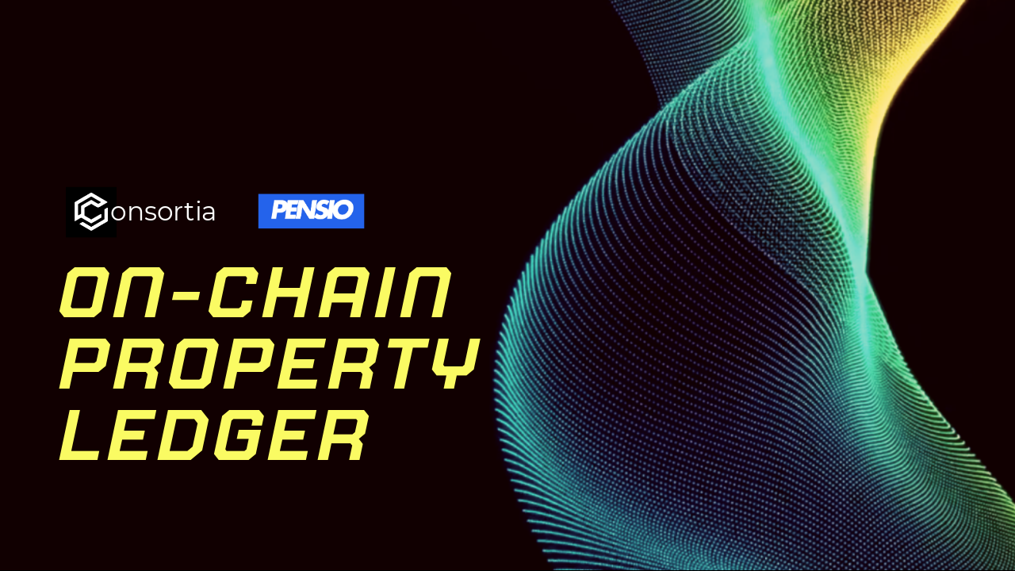

--- FILE ---
content_type: text/html
request_url: https://reconsortia.com/
body_size: 8482
content:
<!DOCTYPE html><html dir="ltr" lang="en" class="theme light classic"><head><base href="/"><meta charset="utf-8"><title>CONSORTIA +  PENSIO</title><meta name="app-name" content="export_website"/><meta name="viewport" content="width=device-width, initial-scale=1"><link href="_assets/a0684b0780c739e9.vendor.ltr.css" rel="stylesheet" integrity="sha512-JwMCpiHdk95MoUTatfaZJwstzeDnWfvWMJiwnSxZfPmgeCe4yvQDQ+ONMQjIy/Ht72r0TmlE+gvZnYRnpdLdVg==" crossorigin="anonymous"><link href="_assets/b6f00e114f884420.ltr.css" rel="stylesheet" integrity="sha512-DRT7NbG2eo46dIpWiMmhLwaDLMR1+gT5Dq4q1+vRiMiae7zjygcqDU83dtgLNPwQWrENYZfq2vLiqHGj6JZToA==" crossorigin="anonymous"><link href="_assets/static_font_4.ltr.css" rel="stylesheet"><link href="_assets/031ce2722000f4e3.runtime.js" rel="preload" as="script" crossorigin="anonymous" integrity="sha512-JQlXulqfGlodEZfqzqGP456qdkrUQVNoBpGxEHIOoiexw8zBPUP7qiZW7QsgPTCnFL2TNYA+RocbWRHeDdyx0Q==" nonce="e7ac2fbd-18ca-4bb7-b273-96d684dec2f9"><link href="_assets/c1fefd034e402325.s4le6a.vendor.js" rel="preload" as="script" crossorigin="anonymous" integrity="sha512-U+LQ8Bw6PvtLBFgDSzzdZi67JkLOUVgu9nd0ZpSBpwDrgGUSiAsjhgXw/IfeFob9DNTUes44958WV5jECtA1QA==" nonce="e7ac2fbd-18ca-4bb7-b273-96d684dec2f9"><link href="_assets/06ccdda9ac6ff279.vendor.js" rel="preload" as="script" crossorigin="anonymous" integrity="sha512-g44ZyGlAtLq94hrrVUKqbAe0lMHpSbrXcg1ftrUn36edTViGMocT7itRoTU7Le27nkB0oHn8EwWGFlWpemzIZg==" nonce="e7ac2fbd-18ca-4bb7-b273-96d684dec2f9"><link href="_assets/c89ca7d5130c19d7.strings.js" rel="preload" as="script" crossorigin="anonymous" integrity="sha512-Izya9bfSccHhbXiv1s+3ttpFHAJTkceGblCBRjVbuLhvaNKaOOHpuSeOReUum7MRJu1wTQ3f8bmMv9STGyc1ng==" nonce="e7ac2fbd-18ca-4bb7-b273-96d684dec2f9"><link href="_assets/50ee8aee4562cf48.en.js" rel="preload" as="script" crossorigin="anonymous" integrity="sha512-OxQ4g8sKXjacoOsB7neBr8y2L+YrvbafNPQe8PnEGrMcqh5LbJTQEz/ikO4ax5I3ZpdOJOUqcARNSPlX7oBYVQ==" nonce="e7ac2fbd-18ca-4bb7-b273-96d684dec2f9"><link href="_assets/a140836a525c603a.js" rel="preload" as="script" crossorigin="anonymous" integrity="sha512-kiBbzm18VDAlPot+4FXrvxHLUjVDkr2R+/PkAWlKmI1ni5dBxh/7NtLvA9CysrOddN8cd7TH3X7hp/oJu0fk8g==" nonce="e7ac2fbd-18ca-4bb7-b273-96d684dec2f9"><meta name="referrer" content="strict-origin-when-cross-origin"><meta property="og:title" content="CONSORTIA +  PENSIO"><meta property="og:image" content="https://reconsortia.com/_assets/images/933d1416e4df2c612e029ae4d62bd764.jpg" /><meta property="og:type" content="website"><meta name="description" content="Property records through
rent-ledgers. Blockchain rent records and stable coin."><meta property="og:description" content="Property records through
rent-ledgers. Blockchain rent records and stable coin."><meta name="twitter:description" content="Property records through
rent-ledgers. Blockchain rent records and stable coin."><link rel="shortcut icon" href="_assets/images/c5a92f858bf0f5cee3d29ef8f629083f.png"><link rel="icon" href="_assets/images/6420c1df2403566a15e771eb5ef3d899.png" sizes="192x192"><link rel="apple-touch-icon" href="_assets/images/af0c68a4c2b9ec467e3250a541f24eea.png" sizes="180x180"><script nonce="e7ac2fbd-18ca-4bb7-b273-96d684dec2f9">window['__canva_website_bootstrap__'] = JSON.parse('{"A":"DAGrxZq1uV0","B":"eyJhbGciOiJkaXIiLCJlbmMiOiJBMjU2R0NNIiwia2lkIjoia2lkLTE3NDAwODM2MjAyNzEifQ..kjDOVz5mkDixFJf3.nm2TBTLh7_z0VLWQpYFGF2RMAVqZHuEuGxFtuxyGvRRjfrifTrRvwCA44E2LOpVmOAp4N3Wgmg.H4u8FCxRzeBqNfV5j0I_ww"}');</script><script nonce="e7ac2fbd-18ca-4bb7-b273-96d684dec2f9">
      document.addEventListener('contextmenu', (e) => {
        const isMedia = ['img', 'image', 'video', 'svg', 'picture'].some(
          tagName => tagName.localeCompare(e.target.tagName, undefined, { sensitivity: 'base' }) === 0,
        );
        isMedia && e.preventDefault();
      });
    </script></head><body><script nonce="e7ac2fbd-18ca-4bb7-b273-96d684dec2f9">document.documentElement.classList.replace('adaptive', window.matchMedia('(prefers-color-scheme: dark)').matches ? 'dark' : 'light');</script><div id="root"></div><script nonce="e7ac2fbd-18ca-4bb7-b273-96d684dec2f9">(function() {window['__canva_public_path__'] = '_assets\/'; window['bootstrap'] = JSON.parse('{"base":{"A?":"B","L":false,"N":false,"E":"23b4ac2f967b9f761af413d473b2fc7b7d3248e5","K":1751246015,"F":{"A?":"B"},"G":"CLIENT_FULL","I":"A","O":{"A?":"B"},"M":"/_online","U":[],"V":[],"a":{"K":"export_website","H":{}},"d":{"A":"wss://www.canva.com/_stream","B":{"F":"export_website"}},"b":{"A?":"H","C":{"a":"WEB"},"D":{"a":"WEB","c":"en"},"E":{},"P":[],"Q":[],"R":false,"S":false}},"page":{"A":{"B":{"A?":"A","A":"TAGcbLa0hys","B":1},"C":{"A":1366.0,"B":768.0,"C":"D"},"Q":[],"R":[],"P":"en","D":"CONSORTIA +  PENSIO","E":"Property records through\\nrent-ledgers. Blockchain rent records and stable coin.","F":[],"G":{},"Y":{},"a":[],"b":[],"V":[],"W":[],"A":[{"A?":"j","Z":{"A?":"A","A":"TAGcbLa0hys","B":1},"a":"PB2JkBD3YRw1vwHW","R":false,"S":false,"U":false,"Q":{},"v":"B","t":[{"A?":"i","a":"PBcWCNjHR7d0k7w0","R":false,"S":false,"U":false,"Q":{},"W":[],"X":[],"H":[],"L":{},"C":{"A":1366.0,"B":768.0,"C":"D"},"G":{"A":"EAFUhHShnIU","B":2,"C":1},"D":{"A":true,"I":{"A":"VAFGW-VhA98","M":"VBkkDYF1XqvN87ZB","B":{"A":-235.41231530958987,"B":-7.136782020933651,"D":1783.8441161059377,"C":1003.4123153095899,"E":0.0},"C":0.0,"J":{},"D":{"I":{"A":"fADFEvRGzzA","B":64.0},"A":0.0,"B":70.0,"C":-36.0,"D":-73.0,"E":64.0,"F":0.0,"H":35.0,"J":0.0,"K":0.0,"L":0.0,"M":0.0,"N":0.0,"G":0.0,"O":0.0},"N":[{"A?":"E","A":0,"B":10000,"C":{"0":{"A":"A","B":0.85},"10000":{"A":"A","B":0.85}}},{"A?":"J","A":0,"B":10000,"C":{"0":{"A":"A","B":0.32},"10000":{"A":"A","B":0.32}}}],"O":[],"F":"B","I":true,"K":0.75,"G":1.0},"C":"#ffffff","D":0.0,"F":false,"J":false,"G":false,"H":false},"r":[],"E":[{"A?":"K","A":339.8798000753091,"B":76.7999999999999,"D":827.3547511063606,"C":307.20042,"E":0.0,"F":0.0,"BD":[],"BE":[],"BA":[],"BB":[],"X":{"A?":"B","A":6},"Q":false,"S":false,"N":"title","P":[],"5":{},"T":{},"W":{},"a":{"A":[{"A?":"A","A":"on-chain property ledger\\n"}],"B":[{"A?":"A","A":{"text-transform":{"B":"uppercase"},"font-size":{"B":"96.0021"},"font-family":{"B":"YAFdJkrBMXQ,0"},"color":{"B":"#fafb63"},"font-style":{"B":"italic"},"leading":{"B":"1000.0"},"font-weight":{"B":"semibold"},"tracking":{"B":"30.0"}}},{"A?":"B","A":25},{"A?":"A","A":{"text-transform":{},"font-size":{},"font-family":{},"color":{},"font-style":{},"leading":{},"font-weight":{},"tracking":{}}}],"E":{}},"b":{"A":[9,9,7]},"d":"B","l":false,"g":false,"h":"A"},{"A?":"I","A":251.41958642976738,"B":88.62099981900653,"D":67.84629592317377,"C":67.84629592317377,"E":0.0,"F":0.0,"BD":[],"BE":[],"BA":[],"BB":[],"Q":false,"S":false,"P":[],"5":{},"T":{},"W":{},"a":{"B":{"A":{"A":"MAFG5k9bkfs","B":1},"B":{"A":0.0,"B":0.0,"D":67.84629592317377,"C":67.84629592317377,"E":0.0},"E":0.0,"C":{}},"D":0.0,"F":false,"J":false,"G":false,"H":false},"e":[]},{"A?":"K","A":263.4328260335137,"B":148.58837105432792,"D":143.72624688976896,"C":41.38836105836464,"E":0.0,"F":0.0,"BD":[],"BE":[],"BA":[],"BB":[],"Q":false,"S":false,"P":[],"5":{},"T":{},"W":{},"a":{"A":[{"A?":"A","A":"onsortia\\n"}],"B":[{"A?":"A","A":{"font-size":{"B":"42.0"},"text-align":{"B":"center"},"font-kerning":{"B":"normal"},"color":{"B":"#ffffff"},"font-family":{"B":"YAFdtQi73Xs,0"}}},{"A?":"B","A":9},{"A?":"A","A":{"font-size":{},"text-align":{},"font-kerning":{},"color":{},"font-family":{}}}],"E":{}},"b":{"A":[9]},"d":"A","e":172.2421875,"f":49.6,"l":false,"h":"B"},{"A?":"I","A":260.77686957639463,"B":347.43737555318023,"D":143.04000000000002,"C":46.70027397260275,"E":0.0,"F":0.0,"BD":[],"BE":[],"BA":[],"BB":[],"G":"https://www.canva.com/design/DAGeY74nrZo/4bYeN6uO_uf1Tv4QbU7PPg/view?utm_content=DAGeY74nrZo&utm_campaign=designshare&utm_medium=link2&utm_source=uniquelinks&utlId=hc8536b11e0","Q":false,"S":false,"P":[],"5":{},"T":{},"W":{},"a":{"B":{"A":{"A":"MAGndJ0CWS4","B":1},"B":{"A":0.0,"B":0.0,"D":143.04000000000002,"C":46.70027397260275,"E":0.0},"E":0.0,"C":{}},"D":0.0,"F":false,"J":false,"G":false,"H":false},"e":[70.0]}],"I":[]},{"A?":"i","a":"PB4Nqq3Y6wgbV0lS","R":false,"S":false,"U":false,"Q":{},"W":[],"X":[],"H":[],"L":{},"C":{"A":1366.0,"B":768.0,"C":"D"},"G":{"A":"EAFUhHShnIU","B":2,"C":2},"D":{"C":"#000000","D":0.0,"F":false,"J":false,"G":false,"H":false},"r":[],"E":[{"A?":"J","A":72.91736508338425,"B":76.80000000000001,"D":622.1652698332316,"C":622.1652698332316,"E":0.0,"F":0.0,"BD":[],"BE":[],"BA":[],"BB":[],"Q":false,"S":false,"P":[],"5":{},"T":{},"W":{},"a":{"A":0.0,"B":0.0,"D":64.0,"C":64.0},"b":[{"A":"M32 0A32 32 0 1 0 32 64A32 32 0 1 0 32 0Z","B":{"A":true,"I":{"A":"VAEA_A0WsN4","M":"VBnJQBcjmntMGxSq","B":{"A":0.0,"B":-24.701754385964897,"D":113.40350877192982,"C":64.0,"E":0.0},"C":0.0,"J":{},"N":[],"O":[],"F":"A","I":true,"G":1.0},"D":0.0,"F":false,"J":false,"G":false,"H":false},"D":0.0}],"d":[],"c":{"A":{"A":0.0,"B":0.0,"D":64.0,"C":64.0},"B":64.0,"C":64.0,"D":"A","E":"A"},"e":{"A":false,"B":true},"f":[],"g":[]},{"A?":"K","A":372.29258790072356,"B":726.5921420647592,"D":528.2524577214031,"C":319.40009000000003,"E":0.0,"F":0.0,"BD":[],"BE":[],"BA":[],"BB":[],"X":{"A?":"A"},"Q":false,"S":false,"N":"paragraph1","P":[],"5":{},"T":{},"W":{},"a":{"A":[{"A?":"A","A":"Consortia is partnering with Pensio to track property records through rent-ledgers. \\n\\nReverse-engineered land records via blockchain rent receipts and stable coin coming summer 2025.\\n"}],"B":[{"A?":"A","A":{"leading":{"B":"1500.0"},"font-size":{"B":"31.9997"},"font-family":{"B":"YAFdJoLIdPI,0"},"color":{"B":"#ffffff"}}},{"A?":"B","A":182},{"A?":"A","A":{"direction":{"B":"ltr"},"kerning":{"B":"0.0"},"head-indent":{"B":"0.0"},"tracking":{"B":"0.0"},"style":{"B":"body"},"list-marker":{"B":"none"},"decoration":{"B":"underline"},"list-level":{"B":"0.0"},"text-transform":{"B":"none"},"link":{"B":"https://www.canva.com/design/DAGeY74nrZo/4bYeN6uO_uf1Tv4QbU7PPg/view?utm_content=DAGeY74nrZo&utm_campaign=designshare&utm_medium=link2&utm_source=uniquelinks&utlId=hc8536b11e0"}}},{"A?":"B","A":1},{"A?":"A","A":{"tracking":{},"style":{},"font-family":{},"head-indent":{},"color":{},"kerning":{},"list-marker":{},"font-size":{},"text-transform":{},"list-level":{},"leading":{},"direction":{},"decoration":{},"link":{}}}],"E":{}},"b":{"A":[36,34,15,1,36,36,25]},"d":"A","f":319.40009,"l":false,"g":false,"h":"A"},{"A?":"K","A":120.1074020992765,"B":726.5921420647592,"D":556.4877518390504,"C":204.8,"E":0.0,"F":0.0,"BD":[],"BE":[],"BA":[],"BB":[],"X":{"A?":"B","A":6},"Q":false,"S":false,"N":"heading1","P":[],"5":{},"T":{},"W":{},"a":{"A":[{"A?":"A","A":"Property records  for the new era\\n"}],"B":[{"A?":"A","A":{"text-transform":{"B":"uppercase"},"font-size":{"B":"64.0"},"font-family":{"B":"YAFdJkrBMXQ,0"},"color":{"B":"#fafb63"},"font-style":{"B":"italic"},"leading":{"B":"1000.0"},"font-weight":{"B":"semibold"},"tracking":{"B":"30.0"}}},{"A?":"B","A":33},{"A?":"A","A":{"kerning":{"B":"0.0"},"direction":{"B":"ltr"},"list-level":{"B":"0.0"},"head-indent":{"B":"0.0"},"spacing":{"B":"0.0"},"style":{"B":"body"},"link":{"B":""},"decoration":{"B":"none"},"list-marker":{"B":"none"}}},{"A?":"B","A":1},{"A?":"A","A":{"kerning":{},"list-marker":{},"spacing":{},"color":{},"font-weight":{},"font-style":{},"text-transform":{},"font-family":{},"list-level":{},"font-size":{},"decoration":{},"style":{},"head-indent":{},"leading":{},"tracking":{},"link":{},"direction":{}}}],"E":{}},"b":{"A":[9,13,12]},"j":{"A":[{"A":"shadow","B":{"angle":"-45","blur":"1.2","color":"#000000","offset":"1","transparency":"0.4"}}],"B":[]},"d":"A","l":false,"g":false,"h":"A"}],"I":[]},{"A?":"i","a":"PBtgClZNSGrkll2l","R":false,"S":false,"U":false,"Q":{},"W":[],"X":[],"H":[],"L":{},"C":{"A":1366.0,"B":768.0,"C":"D"},"G":{"A":"EAFUhHShnIU","B":2,"C":7},"D":{"A":true,"I":{"A":"VAFGW-VhA98","M":"VBVLhpjBz7vLPC62","B":{"A":-235.41231530958987,"B":-7.136782020933651,"D":1783.8441161059377,"C":1003.4123153095899,"E":0.0},"C":0.0,"J":{},"D":{"I":{"A":"fADFEvRGzzA","B":64.0},"A":0.0,"B":70.0,"C":-36.0,"D":-73.0,"E":64.0,"F":0.0,"H":35.0,"J":0.0,"K":0.0,"L":0.0,"M":0.0,"N":0.0,"G":0.0,"O":0.0},"N":[{"A?":"E","A":0,"B":10000,"C":{"0":{"A":"A","B":0.85},"10000":{"A":"A","B":0.85}}},{"A?":"J","A":0,"B":10000,"C":{"0":{"A":"A","B":0.32},"10000":{"A":"A","B":0.32}}}],"O":[],"F":"B","I":true,"K":0.75,"G":1.0},"C":"#6bfff7","D":0.0,"F":false,"J":false,"G":false,"H":false},"r":[],"E":[{"A?":"I","A":458.80345282078144,"B":76.8,"D":78.79654717921862,"C":78.79654717921862,"E":0.0,"F":0.0,"BD":[],"BE":[],"BA":[],"BB":[],"G":"https://www.linkedin.com/in/teresa-grobecker/","Q":false,"S":false,"P":[],"5":{},"T":{},"W":{},"a":{"A":false,"B":{"A":{"A":"MAGTAnPvFsU","B":1},"B":{"A":0.0,"B":0.0,"D":78.79654717921862,"C":78.79654717921862,"E":0.0},"E":0.0,"C":{}},"D":0.0,"F":false,"J":false,"G":false,"H":false},"e":[]},{"A?":"I","A":313.70112812248186,"B":64.73891716570728,"D":222.53215149073327,"C":83.44955680902498,"E":0.0,"F":0.0,"BD":[],"BE":[],"BA":[],"BB":[],"Q":false,"S":false,"P":[],"5":{},"T":{},"W":{},"a":{"A":false,"B":{"A":{"A":"MAE1AoNW1UI","B":1},"B":{"A":0.0,"B":-1.4210854715202004E-14,"D":222.5321514907333,"C":83.44955680902498,"E":0.0},"E":0.0,"C":{"#9d3bad":"#397271","#c1a0e0":"#6bfff7","#c86dd7":"#6bfff7"}},"D":0.0,"F":false,"J":false,"G":false,"H":false},"e":[]},{"A?":"K","A":506.32513623443594,"B":176.0049929110739,"D":267.2664462202438,"C":24.600009999999997,"E":0.0,"F":0.0,"BD":[],"BE":[],"BA":[],"BB":[],"X":{"A?":"B","A":4},"Q":false,"S":false,"N":"paragraph1","P":[],"5":{},"T":{},"W":{},"a":{"A":[{"A?":"A","A":"415-259-7232\\n"}],"B":[{"A?":"A","A":{"leading":{"B":"1500.0"},"font-size":{"B":"21.3333"},"font-family":{"B":"YAFdJoLIdPI,0"},"font-weight":{"B":"medium"},"color":{"B":"#fafb63"}}},{"A?":"B","A":12},{"A?":"A","A":{"list-level":{"B":"0.0"},"text-align":{"B":"start"},"tracking":{"B":"0.0"},"decoration":{"B":"none"},"direction":{"B":"ltr"},"list-marker":{"B":"none"},"text-transform":{"B":"none"},"kerning":{"B":"0.0"},"head-indent":{"B":"0.0"},"link":{"B":""},"spacing":{"B":"0.0"},"style":{"B":"body"}}},{"A?":"B","A":1},{"A?":"A","A":{"kerning":{},"direction":{},"list-marker":{},"spacing":{},"color":{},"font-weight":{},"text-transform":{},"font-family":{},"list-level":{},"font-size":{},"decoration":{},"style":{},"head-indent":{},"leading":{},"tracking":{},"link":{},"text-align":{}}}],"E":{}},"b":{"A":[13]},"d":"A","l":false,"g":false,"h":"A"},{"A?":"K","A":458.80345282078144,"B":176.0049929110739,"D":267.2664462202438,"C":28.80002,"E":0.0,"F":0.0,"BD":[],"BE":[],"BA":[],"BB":[],"X":{"A?":"B","A":4},"Q":false,"S":false,"N":"heading3","P":[],"5":{},"T":{},"W":{},"a":{"A":[{"A?":"A","A":"What’s App\\n"}],"B":[{"A?":"A","A":{"font-size":{"B":"24.0001"},"font-family":{"B":"YAFdJoLIdPI,0"},"leading":{"B":"1000.0"},"color":{"B":"#fafb63"},"text-transform":{"B":"uppercase"},"font-weight":{"B":"medium"}}},{"A?":"B","A":10},{"A?":"A","A":{"tracking":{"B":"0.0"}}},{"A?":"B","A":1},{"A?":"A","A":{"text-transform":{},"leading":{},"tracking":{},"color":{},"font-weight":{},"font-family":{},"font-size":{}}}],"E":{}},"b":{"A":[11]},"d":"A","l":false,"g":false,"h":"A"},{"A?":"K","A":76.80000000000004,"B":64.73891716570728,"D":683.2303592981938,"C":204.8,"E":0.0,"F":0.0,"BD":[],"BE":[],"BA":[],"BB":[],"X":{"A?":"B","A":6},"Q":false,"S":false,"N":"heading1","P":[],"5":{},"T":{},"W":{},"a":{"A":[{"A?":"A","A":"Learn more about the \\nPensio project\\n"}],"B":[{"A?":"A","A":{"text-transform":{"B":"uppercase"},"font-size":{"B":"64.0"},"font-family":{"B":"YAFdJkrBMXQ,0"},"color":{"B":"#6bfff7"},"font-style":{"B":"italic"},"leading":{"B":"1000.0"},"font-weight":{"B":"bold"},"tracking":{"B":"30.0"}}},{"A?":"B","A":36},{"A?":"A","A":{"spacing":{"B":"0.0"},"kerning":{"B":"0.0"},"head-indent":{"B":"0.0"},"direction":{"B":"ltr"},"style":{"B":"body"},"font-weight":{"B":"semibold"},"list-marker":{"B":"none"},"decoration":{"B":"none"},"list-level":{"B":"0.0"},"link":{"B":""}}},{"A?":"B","A":1},{"A?":"A","A":{"kerning":{},"list-marker":{},"spacing":{},"color":{},"font-weight":{},"font-style":{},"text-transform":{},"font-family":{},"list-level":{},"font-size":{},"decoration":{},"style":{},"head-indent":{},"leading":{},"tracking":{},"link":{},"direction":{}}}],"E":{}},"b":{"A":[11,11,15]},"d":"A","l":false,"g":false,"h":"A"},{"A?":"K","A":322.9592165269944,"B":84.80000000000001,"D":180.3534215976169,"C":64.93338,"E":0.0,"F":0.0,"BD":[],"BE":[],"BA":[],"BB":[],"X":{"A?":"B","A":6},"Q":false,"S":false,"N":"heading1","P":[],"5":{},"T":{},"W":{},"a":{"A":[{"A?":"A","A":"MORE\\n"}],"B":[{"A?":"A","A":{"font-style":{"B":"italic"},"tracking":{"B":"30.0"},"font-weight":{"B":"bold"},"color":{"B":"#fafb63"},"decoration":{"B":"underline"},"leading":{"B":"1000.0"},"font-size":{"B":"54.6669"},"text-transform":{"B":"uppercase"},"font-family":{"B":"YAFdJkrBMXQ,0"},"link":{"B":"https://www.canva.com/design/DAGeY74nrZo/4bYeN6uO_uf1Tv4QbU7PPg/view?utm_content=DAGeY74nrZo&utm_campaign=designshare&utm_medium=link2&utm_source=uniquelinks&utlId=hc8536b11e0"}}},{"A?":"B","A":4},{"A?":"A","A":{"head-indent":{"B":"0.0"},"list-marker":{"B":"none"},"kerning":{"B":"0.0"},"direction":{"B":"ltr"},"style":{"B":"body"},"spacing":{"B":"0.0"},"list-level":{"B":"0.0"},"font-weight":{"B":"semibold"}}},{"A?":"B","A":1},{"A?":"A","A":{"kerning":{},"list-marker":{},"spacing":{},"color":{},"font-weight":{},"font-style":{},"text-transform":{},"font-family":{},"list-level":{},"font-size":{},"decoration":{},"style":{},"head-indent":{},"leading":{},"tracking":{},"link":{},"direction":{}}}],"E":{}},"b":{"A":[5]},"d":"A","l":false,"g":false,"h":"A"}],"I":[]}],"u":[],"L":{}}],"I":[]},"Z":{"A?":"E","K":{"A":"MAGryJ15XW4","B":1},"L":{"A":"MAGryDd-AVE","B":1},"M":"en","e":false,"f":{"A":"YAFdJoLIdPI-0","B":"#000000","C":"#ffffff"},"g":[{"A?":"A","K":"PB2JkBD3YRw1vwHW","L":"/","e":{"A":true}}]},"B":[{"A":"YACgEZ1cb1Q","B":0,"C":"Arimo","D":[{"style":"ITALICS","files":[{"url":"_assets/fonts/ac9b8a560f98d1757a4565a2419d33c3.woff","format":"WOFF","unicodeRanges":[],"sizeBytes":240632},{"url":"_assets/fonts/79d14bb61301a10c73c6cb293c29b309.otf","format":"OTF","unicodeRanges":[],"sizeBytes":440740},{"url":"_assets/fonts/d257a7100844bc3f98c9021168b6249e.woff2","format":"WOFF2","unicodeRanges":[],"sizeBytes":201132}],"subsettedFiles":[],"scriptSubsetFiles":[],"metadata":{"head":{"unitsPerEm":2048,"yMin":-621,"yMax":2077},"hhea":{"ascender":1854,"descender":-434,"lineGap":67},"os2":{"sTypoAscender":1491,"sTypoDescender":-425,"sTypoLineGap":307,"usWinAscent":1854,"usWinDescent":434,"fsSelection":1}}},{"style":"REGULAR","files":[{"url":"_assets/fonts/4ff8a742aa834e35f10ead140b735c45.woff","format":"WOFF","unicodeRanges":[],"sizeBytes":234380},{"url":"_assets/fonts/daee28464eba92254cb149feea6599e3.otf","format":"OTF","unicodeRanges":[],"sizeBytes":436180},{"url":"_assets/fonts/f8f199f09526f79e87644ed227e0f651.woff2","format":"WOFF2","unicodeRanges":[],"sizeBytes":194188}],"subsettedFiles":[],"scriptSubsetFiles":[],"metadata":{"head":{"unitsPerEm":2048,"yMin":-621,"yMax":2007},"hhea":{"ascender":1854,"descender":-434,"lineGap":67},"os2":{"sTypoAscender":1491,"sTypoDescender":-431,"sTypoLineGap":307,"usWinAscent":1854,"usWinDescent":434,"fsSelection":64}}},{"style":"BOLD","files":[{"url":"_assets/fonts/98c4d2c0223fc8474641c77f923528e9.woff2","format":"WOFF2","unicodeRanges":[],"sizeBytes":194064},{"url":"_assets/fonts/9fd726aeae98b22824f0dc8947036e77.woff","format":"WOFF","unicodeRanges":[],"sizeBytes":234696},{"url":"_assets/fonts/0bb563f2f60ffd4e62b64cb021c33776.otf","format":"OTF","unicodeRanges":[],"sizeBytes":438516}],"subsettedFiles":[],"scriptSubsetFiles":[],"metadata":{"head":{"unitsPerEm":2048,"yMin":-771,"yMax":2116},"hhea":{"ascender":1854,"descender":-434,"lineGap":67},"os2":{"sTypoAscender":1491,"sTypoDescender":-431,"sTypoLineGap":307,"usWinAscent":1854,"usWinDescent":434,"fsSelection":32}}},{"style":"BOLD_ITALICS","files":[{"url":"_assets/fonts/1060345c54d396e76d73f1da7ee200bd.woff2","format":"WOFF2","unicodeRanges":[],"sizeBytes":203232},{"url":"_assets/fonts/7fc2786f9023d4d812357cb787e9ad4b.woff","format":"WOFF","unicodeRanges":[],"sizeBytes":237660},{"url":"_assets/fonts/4de29305db46625343735e840e3d27aa.otf","format":"OTF","unicodeRanges":[],"sizeBytes":435028}],"subsettedFiles":[],"scriptSubsetFiles":[],"metadata":{"head":{"unitsPerEm":2048,"yMin":-771,"yMax":2109},"hhea":{"ascender":1854,"descender":-434,"lineGap":67},"os2":{"sTypoAscender":1491,"sTypoDescender":-431,"sTypoLineGap":307,"usWinAscent":1854,"usWinDescent":434,"fsSelection":33}}}],"E":false},{"A":"YAFdJkrBMXQ","B":0,"C":"Jaturat","D":[{"style":"BOLD_ITALICS","files":[{"url":"_assets/fonts/3593d1f9e6d7562095972ab34ea5c819.woff2","format":"WOFF2","unicodeRanges":[],"sizeBytes":28288},{"url":"_assets/fonts/58184aa785a6a8810ab5cbba72ab4150.otf","format":"OTF_CFF","unicodeRanges":[],"sizeBytes":49436},{"url":"_assets/fonts/fdf9be261bafc666b98e33bdc2f89a93.woff","format":"WOFF","unicodeRanges":[],"sizeBytes":31520}],"subsettedFiles":[],"scriptSubsetFiles":[],"metadata":{"head":{"unitsPerEm":1000,"yMin":-510,"yMax":1077},"hhea":{"ascender":1100,"descender":-300,"lineGap":0},"os2":{"sTypoAscender":800,"sTypoDescender":-200,"sTypoLineGap":400,"usWinAscent":1100,"usWinDescent":300,"fsSelection":161}}},{"style":"SEMI_BOLD_ITALICS","files":[{"url":"_assets/fonts/2113eba0c9ed3b2431083636be81be55.woff2","format":"WOFF2","unicodeRanges":[],"sizeBytes":28420},{"url":"_assets/fonts/1804fd67f709ede52c540cdec72c0dfd.woff","format":"WOFF","unicodeRanges":[],"sizeBytes":31808},{"url":"_assets/fonts/4eafe2524e9f5cec5011a3473b9fb459.otf","format":"OTF_CFF","unicodeRanges":[],"sizeBytes":49184}],"subsettedFiles":[],"scriptSubsetFiles":[],"metadata":{"head":{"unitsPerEm":1000,"yMin":-510,"yMax":1065},"hhea":{"ascender":1100,"descender":-300,"lineGap":0},"os2":{"sTypoAscender":800,"sTypoDescender":-200,"sTypoLineGap":400,"usWinAscent":1100,"usWinDescent":300,"fsSelection":129}}}],"E":false},{"A":"YAFdtQi73Xs","B":0,"C":"Montserrat","D":[{"style":"REGULAR","files":[{"url":"_assets/fonts/0a32c4953a7e6c3caf15493b72c6360c.woff","format":"WOFF","unicodeRanges":[],"sizeBytes":113984},{"url":"_assets/fonts/881b8da5ad9b82b143ab37dcdf069c4c.woff2","format":"WOFF2","unicodeRanges":[],"sizeBytes":89932},{"url":"_assets/fonts/b1c97ca3ccb1538ad290ddc7fb9e5999.otf","format":"OTF","unicodeRanges":[],"sizeBytes":263192}],"subsettedFiles":[],"scriptSubsetFiles":[],"metadata":{"head":{"unitsPerEm":1000,"yMin":-262,"yMax":1043},"hhea":{"ascender":968,"descender":-251,"lineGap":0},"os2":{"sTypoAscender":968,"sTypoDescender":-251,"sTypoLineGap":0,"usWinAscent":1109,"usWinDescent":270,"fsSelection":192}}}],"E":false},{"A":"YAFdJoLIdPI","B":0,"C":"Clear Sans","D":[{"style":"REGULAR","files":[{"url":"_assets/fonts/da9c711c87414bd2ae51835ad2297fff.woff2","format":"WOFF2","unicodeRanges":[],"sizeBytes":76296},{"url":"_assets/fonts/dcbb8faa59f0e9a39c5ed5672e9a0ca6.woff","format":"WOFF","unicodeRanges":[],"sizeBytes":117600},{"url":"_assets/fonts/e4fd8e960c56e2b213c70d2a63b1181f.otf","format":"OTF","unicodeRanges":[],"sizeBytes":304516}],"subsettedFiles":[],"scriptSubsetFiles":[],"metadata":{"head":{"unitsPerEm":2048,"yMin":-629,"yMax":2068},"hhea":{"ascender":2206,"descender":-563,"lineGap":0},"os2":{"sTypoAscender":1489,"sTypoDescender":-559,"sTypoLineGap":410,"usWinAscent":2206,"usWinDescent":563,"fsSelection":64}}},{"style":"MEDIUM","files":[{"url":"_assets/fonts/6fe382afdf8d488607172b85a4956909.otf","format":"OTF","unicodeRanges":[],"sizeBytes":313308},{"url":"_assets/fonts/9fd0ae600ab0aa3309bc16dbdb53999d.woff2","format":"WOFF2","unicodeRanges":[],"sizeBytes":82244},{"url":"_assets/fonts/5d68c33aea3704ff931c12633c4c101a.woff","format":"WOFF","unicodeRanges":[],"sizeBytes":125636}],"subsettedFiles":[],"scriptSubsetFiles":[],"metadata":{"head":{"unitsPerEm":2048,"yMin":-629,"yMax":2136},"hhea":{"ascender":2206,"descender":-563,"lineGap":0},"os2":{"sTypoAscender":1489,"sTypoDescender":-559,"sTypoLineGap":410,"usWinAscent":2206,"usWinDescent":563,"fsSelection":0}}}],"E":false}],"E":[{"type":"RASTER","id":"MAGndJ0CWS4","version":1,"files":[{"url":"_assets/media/b9a65110e6e0b9f2c095cc3b5575bc66.png","urlDenied":false,"width":800,"height":261,"watermarked":false,"spritesheet":false,"recoloring":{},"quality":"SCREEN","mimeType":"image/png"}]},{"type":"RASTER","id":"MAGndJ0CWS4","version":1,"files":[{"url":"_assets/media/2f3f3245b4d1565929e30b36e8b5d1f3.png","urlDenied":false,"width":876,"height":286,"watermarked":false,"spritesheet":false,"recoloring":{},"quality":"SCREEN_2X","mimeType":"image/png"}]},{"type":"RASTER","id":"MAGndJ0CWS4","version":1,"files":[{"url":"_assets/media/2f3f3245b4d1565929e30b36e8b5d1f3.png","urlDenied":false,"width":876,"height":286,"watermarked":false,"spritesheet":false,"recoloring":{},"quality":"SCREEN_3X","mimeType":"image/png"}]},{"type":"VECTOR","id":"MAE1AoNW1UI","version":1,"files":[{"url":"_assets/media/68b95e5b96a850627867015f500bd78b.svg","urlDenied":false,"width":672,"height":252,"watermarked":false,"spritesheet":false,"recoloring":{},"quality":"SCREEN","mimeType":"image/svg+xml"}]},{"type":"VECTOR","id":"MAE1AoNW1UI","version":1,"files":[{"url":"_assets/media/68b95e5b96a850627867015f500bd78b.svg","urlDenied":false,"width":672,"height":252,"watermarked":false,"spritesheet":false,"recoloring":{},"quality":"SCREEN_2X","mimeType":"image/svg+xml"}]},{"type":"VECTOR","id":"MAE1AoNW1UI","version":1,"files":[{"url":"_assets/media/68b95e5b96a850627867015f500bd78b.svg","urlDenied":false,"width":672,"height":252,"watermarked":false,"spritesheet":false,"recoloring":{},"quality":"SCREEN_3X","mimeType":"image/svg+xml"}]},{"type":"RASTER","id":"MAFG5k9bkfs","version":1,"files":[{"url":"_assets/media/963838d4eb2b04ef1494c42df3562b7b.jpg","urlDenied":false,"width":500,"height":500,"watermarked":false,"spritesheet":false,"recoloring":{},"quality":"SCREEN","mimeType":"image/jpeg"}]},{"type":"RASTER","id":"MAFG5k9bkfs","version":1,"files":[{"url":"_assets/media/963838d4eb2b04ef1494c42df3562b7b.jpg","urlDenied":false,"width":500,"height":500,"watermarked":false,"spritesheet":false,"recoloring":{},"quality":"SCREEN_2X","mimeType":"image/jpeg"}]},{"type":"RASTER","id":"MAFG5k9bkfs","version":1,"files":[{"url":"_assets/media/963838d4eb2b04ef1494c42df3562b7b.jpg","urlDenied":false,"width":500,"height":500,"watermarked":false,"spritesheet":false,"recoloring":{},"quality":"SCREEN_3X","mimeType":"image/jpeg"}]},{"type":"VECTOR","id":"MAGTAnPvFsU","version":1,"files":[{"url":"_assets/media/6680c007c282d551e763a4e8d8f8c1ce.png","urlDenied":false,"width":800,"height":800,"watermarked":false,"spritesheet":true,"recoloring":{},"quality":"SCREEN","mimeType":"image/png"}],"spritesheetMetadata":{"spritesWide":3,"spritesHigh":1,"fullyRecolorable":true,"layers":[{"type":"BACKGROUND_A"},{"type":"RECOLORABLE","color":"rgb(57, 114, 113)"},{"type":"RECOLORABLE","color":"rgb(255, 255, 255)"}]}},{"type":"VECTOR","id":"MAGTAnPvFsU","version":1,"files":[{"url":"_assets/media/5c02beb3cbd16528e25e41e6570bcb59.png","urlDenied":false,"width":1600,"height":1600,"watermarked":false,"spritesheet":true,"recoloring":{},"quality":"SCREEN_2X","mimeType":"image/png"}],"spritesheetMetadata":{"spritesWide":3,"spritesHigh":1,"fullyRecolorable":true,"layers":[{"type":"BACKGROUND_A"},{"type":"RECOLORABLE","color":"rgb(57, 114, 113)"},{"type":"RECOLORABLE","color":"rgb(255, 255, 255)"}]}},{"type":"VECTOR","id":"MAGTAnPvFsU","version":1,"files":[{"url":"_assets/media/1636cb09f21f84b111219a53a4f2b3f3.png","urlDenied":false,"width":2400,"height":2400,"watermarked":false,"spritesheet":true,"recoloring":{},"quality":"SCREEN_3X","mimeType":"image/png"}],"spritesheetMetadata":{"spritesWide":3,"spritesHigh":1,"fullyRecolorable":true,"layers":[{"type":"BACKGROUND_A"},{"type":"RECOLORABLE","color":"rgb(57, 114, 113)"},{"type":"RECOLORABLE","color":"rgb(255, 255, 255)"}]}}],"F":[{"id":"VAEA_A0WsN4","files":[{"url":"_assets/video/b408780b86ee4e6affecf18bd3dd69fe.mp4","width":1280,"height":720,"container":"A","watermarked":false}],"dashVideoFiles":[{"A?":"A","x":652272,"y":"avc1.640014","z":{"A":0,"B":821},"0":{"A":822,"B":1041},"1":"_assets/video/b386e8e53619ee4a97b0e473b47a3b15.mp4","A":320,"B":180,"C":false,"D":"A"},{"A?":"A","x":956610,"y":"avc1.640015","z":{"A":0,"B":821},"0":{"A":822,"B":1041},"1":"_assets/video/f451af1b34fe3f345898b558cb0491fc.mp4","A":480,"B":270,"C":false,"D":"A"},{"A?":"A","x":1885564,"y":"avc1.64001e","z":{"A":0,"B":823},"0":{"A":824,"B":1043},"1":"_assets/video/b95cac6010d366952c7cb4432095f6da.mp4","A":640,"B":360,"C":false,"D":"A"},{"A?":"A","x":4386107,"y":"avc1.64001f","z":{"A":0,"B":821},"0":{"A":822,"B":1041},"1":"_assets/video/3e9d258c04c5ce82198bb49e5be19b05.mp4","A":1280,"B":720,"C":false,"D":"A"},{"A?":"A","x":8253668,"y":"avc1.640029","z":{"A":0,"B":823},"0":{"A":824,"B":1043},"1":"_assets/video/27106f265b752e63c817d0ff1bd4e65c.mp4","A":1920,"B":1080,"C":false,"D":"A"}],"dashAudioFiles":[],"width":1920,"height":1080,"durationSeconds":30.0,"posterframes":[{"A":"_assets/video/3a8f260c3e5bed4e1ce42a72f9f8cda9.jpg"}],"videoTimelines":[{"A":256,"B":144,"G":30,"C":5,"D":6,"E":1.0,"F":"_assets/video/8e4ee6c3859d71d78c9e85f26ba27a4a.jpg"}],"contentType":"VIDEO","hlsManifestUrl":"_assets/video/5524f540e1a90797d17375ec180dad58.m3u","modifiers":[]},{"id":"VAFGW-VhA98","files":[{"url":"_assets/video/dc104cd0a132f348128f6152920ab364.mp4","width":1280,"height":720,"container":"A","watermarked":false}],"dashVideoFiles":[{"A?":"A","x":185260,"y":"avc1.640014","z":{"A":0,"B":819},"0":{"A":820,"B":919},"1":"_assets/video/19d6239a728b4687b62d6b10c50bd0d6.mp4","A":320,"B":180,"C":false,"D":"A"},{"A?":"A","x":573412,"y":"avc1.640015","z":{"A":0,"B":819},"0":{"A":820,"B":919},"1":"_assets/video/7e8f7467199d81e6d692ac087d22e958.mp4","A":480,"B":270,"C":false,"D":"A"},{"A?":"A","x":1427672,"y":"avc1.64001e","z":{"A":0,"B":819},"0":{"A":820,"B":919},"1":"_assets/video/7bd75faa92c908334f0d1460fac01809.mp4","A":640,"B":360,"C":false,"D":"A"},{"A?":"A","x":4318192,"y":"avc1.64001f","z":{"A":0,"B":819},"0":{"A":820,"B":919},"1":"_assets/video/aadbd05aece184bd75168b21b7648812.mp4","A":1280,"B":720,"C":false,"D":"A"},{"A?":"A","x":12094436,"y":"avc1.640029","z":{"A":0,"B":820},"0":{"A":821,"B":920},"1":"_assets/video/421a29d61f138b4558db7074725d4bd7.mp4","A":1920,"B":1080,"C":false,"D":"A"}],"dashAudioFiles":[],"width":1920,"height":1080,"durationSeconds":10.0,"posterframes":[{"A":"_assets/video/ab47da06f3b347436d0b696622ff4ffa.jpg"}],"videoTimelines":[{"A":256,"B":144,"G":10,"C":5,"D":2,"E":1.0,"F":"_assets/video/510acf48a0dc00a28db5e70f706c2fcb.jpg"}],"contentType":"VIDEO","hlsManifestUrl":"_assets/video/0e113df99f480d5c3de40360bcb889ac.m3u","modifiers":[]}],"G":[],"H":[],"S":[],"K":{"A":"YAFdJoLIdPI-0","B":"#000000","C":"#ffffff"},"Q":{"A":false,"B":true,"M":true},"R":false,"T":true,"U":false,"V":false},"ui":{"N":false,"A":true,"B":"A","C":false,"D":false,"K":"A","I":true,"J":false}}'); window['flags'] = JSON.parse('{"61af18e7":true,"5d40ae58":true,"978ce15d":150000.0}'); window['cmsg'] = window['cmsg'] || { locale: "en", strings: {} };})();</script><script crossorigin="anonymous" src="_assets/031ce2722000f4e3.runtime.js" defer integrity="sha512-JQlXulqfGlodEZfqzqGP456qdkrUQVNoBpGxEHIOoiexw8zBPUP7qiZW7QsgPTCnFL2TNYA+RocbWRHeDdyx0Q==" nonce="e7ac2fbd-18ca-4bb7-b273-96d684dec2f9"></script><script crossorigin="anonymous" src="_assets/c1fefd034e402325.s4le6a.vendor.js" defer integrity="sha512-U+LQ8Bw6PvtLBFgDSzzdZi67JkLOUVgu9nd0ZpSBpwDrgGUSiAsjhgXw/IfeFob9DNTUes44958WV5jECtA1QA==" nonce="e7ac2fbd-18ca-4bb7-b273-96d684dec2f9"></script><script crossorigin="anonymous" src="_assets/06ccdda9ac6ff279.vendor.js" defer integrity="sha512-g44ZyGlAtLq94hrrVUKqbAe0lMHpSbrXcg1ftrUn36edTViGMocT7itRoTU7Le27nkB0oHn8EwWGFlWpemzIZg==" nonce="e7ac2fbd-18ca-4bb7-b273-96d684dec2f9"></script><script crossorigin="anonymous" src="_assets/c89ca7d5130c19d7.strings.js" integrity="sha512-Izya9bfSccHhbXiv1s+3ttpFHAJTkceGblCBRjVbuLhvaNKaOOHpuSeOReUum7MRJu1wTQ3f8bmMv9STGyc1ng==" nonce="e7ac2fbd-18ca-4bb7-b273-96d684dec2f9"></script><script crossorigin="anonymous" src="_assets/50ee8aee4562cf48.en.js" integrity="sha512-OxQ4g8sKXjacoOsB7neBr8y2L+YrvbafNPQe8PnEGrMcqh5LbJTQEz/ikO4ax5I3ZpdOJOUqcARNSPlX7oBYVQ==" nonce="e7ac2fbd-18ca-4bb7-b273-96d684dec2f9"></script><script crossorigin="anonymous" src="_assets/a140836a525c603a.js" defer integrity="sha512-kiBbzm18VDAlPot+4FXrvxHLUjVDkr2R+/PkAWlKmI1ni5dBxh/7NtLvA9CysrOddN8cd7TH3X7hp/oJu0fk8g==" nonce="e7ac2fbd-18ca-4bb7-b273-96d684dec2f9"></script></body></html>

--- FILE ---
content_type: text/css
request_url: https://reconsortia.com/_assets/82a10fe01b3171ad.ltr.css
body_size: -334
content:
.gcYy_A{all:initial;display:block;height:100%;position:relative;width:100%}._kI3Pw{display:contents}@supports not (display:contents){._kI3Pw{height:inherit}}.oUJNhQ{all:initial;display:block;height:100%;width:100%}
/*# sourceMappingURL=sourcemaps/82a10fe01b3171ad.ltr.css.map*/

--- FILE ---
content_type: application/javascript
request_url: https://reconsortia.com/_assets/c84299498bec63b1.js
body_size: 11861
content:
(self["webpackChunk_canva_web"] = self["webpackChunk_canva_web"] || []).push([[38014],{

/***/ 714327:
function(_, __, __webpack_require__) {__webpack_require__.n_x = __webpack_require__.n;const __web_req__ = __webpack_require__;__web_req__(905716);self._5f74ec40302898c5a55451c9fbd04240 = self._5f74ec40302898c5a55451c9fbd04240 || {};(function(__c) {var N=__c.N;
var K6=function(a){__c.w(a.every((e,f)=>f===0?!0:e.x>a[f-1].x),"Points must be ordered strictly monotonically increasing in x");var b=a.length;const c=new Float64Array(b),d=new Float64Array(b);for(let e=1;e<b-1;e++){const f=a[e-1],g=a[e],h=a[e+1],k=h.x-f.x,l=(g.x-f.x)/k,m=l*d[e-1]+2;c[e]=(6*((h.y-g.y)/(h.x-g.x)-(g.y-f.y)/(g.x-f.x))/k-l*c[e-1])/m;d[e]=(l-1)/m}for(b-=2;b>=0;--b)d[b]=d[b]*d[b+1]+c[b];return new xhc(a,d)},L6=function(a){const b=K6(a.r),c=K6(a.g);a=K6(a.b);const d=new Uint8Array(768);for(let e=
0;e<256;e++)d[e*3]=Math.max(0,Math.min(255,b.JB(e))),d[e*3+1]=Math.max(0,Math.min(255,c.JB(e))),d[e*3+2]=Math.max(0,Math.min(255,a.JB(e)));return new yhc({width:256,height:1,source:d})},Ahc=function({filter:a,width:b,height:c,DH:d}){const {r:e,g:f,b:g}=a.jx!==0?zhc({h:((a.jx/200+.5-1/7)%1+1)%1,s:1,la:.5}):{r:0,g:0,b:0};return{D:a.brightness/200,E:a.contrast/100*.6,F:a.saturation/100+1,G:[e,f,g],s:(a.blur>=0?a.blur:3)*Math.max(b,c)/2E3,H:Math.min(Math.max(-a.blur,0),100),J:a.cH/100,I:a.ZG/100*.1,N:a.QG/
100,v:a.aE/100,L:a.highlights/100,M:a.Tw/100,K:a.FE/100,O:a.sx/100*.7,d:d?1:0}},zhc=function({h:a,s:b,la:c}){if(b===0)return{r:a,g:a,b:a};b=c<.5?c*(1+b):c+b-c*b;c=2*c-b;return{r:M6(c,b,a+1/3),g:M6(c,b,a),b:M6(c,b,a-1/3)}},M6=function(a,b,c){c<0&&(c+=1);c>1&&--c;return c<1/6?a+(b-a)*6*c:c<.5?b:c<2/3?a+(b-a)*(2/3-c)*6:a},Bhc=function(a,b){if(a.width===0&&a.height===0||b.width===0&&b.height===0)return!0;if(a.width===b.width&&a.height===b.height)return!1;const c=Math.trunc(a.width/a.height),d=Math.trunc(b.width/
b.height);if(!(c>=1&&d>=1||c<1&&d<1))return!0;a=a.width*a.height;b=b.width*b.height;return b<=a?!1:b/a>2},Fhc=async function(a){if(!a.store.eta||!a.store.eja){var [b,c]=await Promise.all([__c.DQ(Chc.url),__c.DQ(Dhc)]);Ehc(()=>{a.store.eta=b;a.store.eja=c})}},Ghc=async function(a,b){if(a.c2)return a.c2;a.c2=a.initialize(b);return a.c2},Ihc=function(a){if(a.length)for(const b of a)if(b.type==="lut")return Hhc(b.yO.id)},Lhc=function({pf:a,height:b,width:c,DH:d,gO:e}){const f={brightness:0,saturation:0,
vibrance:0,tint:0,temperature:0,blacks:0,whites:0,shadows:0,highlights:0,contrast:0,lut:0};a.forEach(g=>{var h=g.Zu.get(0);h&&(h=h.value,f[g.type]=g.type==="lut"?h:h*2-1)});return{V:f.brightness,X:f.saturation,W:f.vibrance,ca:f.tint,da:f.temperature,Y:f.blacks,Z:f.whites,_:f.shadows,aa:f.highlights,ba:f.contrast,E:0,D:0,ra:0,t:f.lut,m:Jhc[e?"preview":"original"],o:Khc[e?"preview":"original"],d:d?1:0,B:[c,b]}},Mhc=function(){return!!window.createImageBitmap&&typeof ImageBitmapRenderingContext!=="undefined"},
Nhc=async function(a,b,c){var d=c.browserWindow;const e=c.Mvb,f=c.context;c=c.h3a;Mhc()&&f instanceof d.ImageBitmapRenderingContext?(d=await d.createImageBitmap(c,0,0,c.width,c.height,{resizeWidth:a,resizeHeight:b}),e.width=a,e.height=b,f.transferFromImageBitmap(d)):f instanceof d.CanvasRenderingContext2D&&(e.width=a,e.height=b,f.clearRect(0,0,a,b),f.drawImage(c,0,0,a,b))},Ohc=function(a,b){return b.includes(1)&&(a.type==="video"||a.type==="canvas")},Rhc=async function({gO:a,Jqb:b,Ru:c,l5:d,z9:e}){const f=
b.width,g=b.height;if(f!==0&&g!==0){var h=d.source;b=d.filter;var k=d.pf;e={width:f,height:g,z9:e};d={source:h,DH:Ohc(h,d.modifiers)};a=(k===null||k===void 0?0:k.length)&&!b?await Phc.render({...e,l5:{...d,pf:k,gO:a}}):await Qhc.render({...e,l5:{...d,filter:b}});c===null||c===void 0||c(a)}},Shc=function(a){return a?a.map(b=>{var c,d;return{type:b.type,value:(d=(c=b.Zu.get(0))===null||c===void 0?void 0:c.value)!==null&&d!==void 0?d:0}}):[]},N6=function(a,b){cancelAnimationFrame(a);return requestAnimationFrame(b)},
O6=__webpack_require__(621680),yhc=O6.BinaryTexture,Thc=O6.createWebGlRenderer,Uhc=O6.Effect,P6=O6.ImageTexture,Vhc=O6.Renderer;var Q6=__webpack_require__(400770),Whc=Q6.comparer,Xhc=Q6.computed,Yhc=Q6.observable,Zhc=Q6.reaction,Ehc=Q6.runInAction;var $hc=__webpack_require__(31968).jsx;var aic=__webpack_require__,bic=aic(208463),cic=aic.n_x(bic)();var dic=__webpack_require__(813494).observer;var eic=__webpack_require__(845212),fic=eic.useEffect,gic=eic.useRef;var xhc=class{JB(a){var b=this.b5;const c=this.sFa;let d=0,e=this.b5.length-1;for(;e-d>1;){var f=e+d>>1;b[f].x>a?e=f:d=f}f=b[e];b=b[d];const g=f.x-b.x,h=(f.x-a)/g;a=(a-b.x)/g;return h*b.y+a*f.y+(c[d]*(h**3-h)+c[e]*(a**3-a))*g**2/6}constructor(a,b){this.b5=a;this.sFa=b}};var hic=["precision mediump float;uniform sampler2D a;varying highp vec2 vTexCoord;uniform int d;void main(){if(d==0){gl_FragColor=texture2D(a,vTexCoord);return;}vec2 b=vec2(vTexCoord.x,vTexCoord.y/2.-1e-3);vec4 e=texture2D(a,b);vec2 c=vec2(vTexCoord.x,vTexCoord.y/2.+.499);vec4 f=texture2D(a,c);gl_FragColor=vec4(f.rgb,e.r);}","precision mediump float;uniform float D,E,F;uniform vec3 G;uniform sampler2D uPrevResult;varying vec2 vTexCoord;vec4 V(vec4 a,float b){return vec4(a.rgb+b,a.a);}vec4 W(vec4 b,float a){float c=a>0.?1./(1.-a):1.+a;return vec4((b.rgb-.5)*c+.5,b.a);}vec4 X(vec4 c,float a){vec3 d=vec3(.3086,.6094,.082),b=vec3(1.-a)*d;mat3 e=mat3(vec3(b.x)+vec3(a,0,0),vec3(b.y)+vec3(0,a,0),vec3(b.z)+vec3(0,0,a));return vec4(max(vec3(0),e*c.rgb),c.a);}vec4 Y(vec4 a,vec3 b){return vec4(a.rgb-(a.rgb-b)*.1,a.a);}void main(){gl_FragColor=texture2D(uPrevResult,vTexCoord);if(D!=0.)gl_FragColor=clamp(V(gl_FragColor,D),0.,1.);if(E!=0.)gl_FragColor=clamp(W(gl_FragColor,E),0.,1.);if(F!=1.)gl_FragColor=clamp(X(gl_FragColor,F),0.,1.);if(G!=vec3(0.,0.,0.))gl_FragColor=Y(gl_FragColor,G);}",
{fragment:"precision mediump float;uniform float s;uniform vec2 uResolution;uniform sampler2D uPrevResult;varying vec2 vTexCoord;float h(float b,float a){return .39894*exp(-.5*pow(b/a,2.))/a;}vec4 t(sampler2D d,vec2 e,vec2 q,float b){float f=0.;vec4 g=vec4(0.);vec2 r=1./uResolution;float c=h(0.,b);vec4 k=texture2D(d,e);k.rgb*=k.a,g+=k*c,f+=c;float u=b*2.5;for(float a=1.;a<=200.;a+=2.){if(a>u)break;float i=a+1.,l=h(a,b),m=h(i,b);c=l+m;vec2 j=q*(a*l+i*m)/c*r;vec4 n=texture2D(d,e+j),o=texture2D(d,e-j);n.rgb*=n.a,o.rgb*=o.a,g+=(n+o)*c,f+=c*2.;}vec4 p=g/f;p.rgb/=p.a;return p;}void main(){if(s==0.){gl_FragColor=texture2D(uPrevResult,vTexCoord);return;}gl_FragColor=t(uPrevResult,vTexCoord,vec2(1.,0.),s);}",
output:"C"},{fragment:"precision mediump float;uniform float s;uniform vec2 uResolution;uniform sampler2D C,uPrevResult;varying vec2 vTexCoord;float h(float b,float a){return .39894*exp(-.5*pow(b/a,2.))/a;}vec4 t(sampler2D d,vec2 e,vec2 q,float b){float f=0.;vec4 g=vec4(0.);vec2 r=1./uResolution;float c=h(0.,b);vec4 k=texture2D(d,e);k.rgb*=k.a,g+=k*c,f+=c;float u=b*2.5;for(float a=1.;a<=200.;a+=2.){if(a>u)break;float i=a+1.,l=h(a,b),m=h(i,b);c=l+m;vec2 j=q*(a*l+i*m)/c*r;vec4 n=texture2D(d,e+j),o=texture2D(d,e-j);n.rgb*=n.a,o.rgb*=o.a,g+=(n+o)*c,f+=c*2.;}vec4 p=g/f;p.rgb/=p.a;return p;}void main(){if(s==0.){gl_FragColor=texture2D(uPrevResult,vTexCoord);return;}gl_FragColor=t(C,vTexCoord,vec2(0.,1.),s);}",
inputs:["C"],output:"x"},{fragment:"precision mediump float;uniform float s,H,I,J;uniform sampler2D x,uPrevResult,z,A;varying vec2 vTexCoord;vec4 Z(vec4 a,vec4 c,float b){return b<=0.?a:mix(c,a,1.+b/20.);}vec4 _(vec4 a,float b){a.rgb=b>0.?mix(a.rgb,vec3(texture2D(A,vec2(a.r,.5)).r,texture2D(A,vec2(a.g,.5)).g,texture2D(A,vec2(a.b,.5)).b),b):mix(a.rgb,vec3(texture2D(z,vec2(a.r,.5)).r,texture2D(z,vec2(a.g,.5)).g,texture2D(z,vec2(a.b,.5)).b),-b);return a;}vec4 aa(vec4 a,float b){return vec4(a.r+b,a.g,a.b-b,a.a);}void main(){gl_FragColor=s==0.?texture2D(uPrevResult,vTexCoord):texture2D(x,vTexCoord);if(H!=0.){vec4 a=texture2D(uPrevResult,vTexCoord);gl_FragColor=clamp(Z(a,gl_FragColor,H),0.,1.);}if(J!=0.)gl_FragColor=clamp(_(gl_FragColor,J),0.,1.);if(I!=0.)gl_FragColor=aa(gl_FragColor,I);}",
inputs:["x"]},{fragment:"precision mediump float;uniform float v;uniform vec2 uResolution;uniform sampler2D uPrevResult;varying vec2 vTexCoord;float h(float b,float a){return .39894*exp(-.5*pow(b/a,2.))/a;}vec4 t(sampler2D d,vec2 e,vec2 q,float b){float f=0.;vec4 g=vec4(0.);vec2 r=1./uResolution;float c=h(0.,b);vec4 k=texture2D(d,e);k.rgb*=k.a,g+=k*c,f+=c;float u=b*2.5;for(float a=1.;a<=200.;a+=2.){if(a>u)break;float i=a+1.,l=h(a,b),m=h(i,b);c=l+m;vec2 j=q*(a*l+i*m)/c*r;vec4 n=texture2D(d,e+j),o=texture2D(d,e-j);n.rgb*=n.a,o.rgb*=o.a,g+=(n+o)*c,f+=c*2.;}vec4 p=g/f;p.rgb/=p.a;return p;}void main(){if(v==0.){gl_FragColor=texture2D(uPrevResult,vTexCoord);return;}gl_FragColor=t(uPrevResult,vTexCoord,vec2(1.,0.),15.);}",
output:"C"},{fragment:"precision mediump float;uniform float v;uniform vec2 uResolution;uniform sampler2D C,uPrevResult;varying vec2 vTexCoord;float h(float b,float a){return .39894*exp(-.5*pow(b/a,2.))/a;}vec4 t(sampler2D d,vec2 e,vec2 q,float b){float f=0.;vec4 g=vec4(0.);vec2 r=1./uResolution;float c=h(0.,b);vec4 k=texture2D(d,e);k.rgb*=k.a,g+=k*c,f+=c;float u=b*2.5;for(float a=1.;a<=200.;a+=2.){if(a>u)break;float i=a+1.,l=h(a,b),m=h(i,b);c=l+m;vec2 j=q*(a*l+i*m)/c*r;vec4 n=texture2D(d,e+j),o=texture2D(d,e-j);n.rgb*=n.a,o.rgb*=o.a,g+=(n+o)*c,f+=c*2.;}vec4 p=g/f;p.rgb/=p.a;return p;}void main(){if(v==0.){gl_FragColor=texture2D(uPrevResult,vTexCoord);return;}gl_FragColor=t(C,vTexCoord,vec2(0.,1.),15.);}",
inputs:["C"],output:"x"},{fragment:"precision mediump float;uniform float v,K,L,M,N,O;uniform vec2 uResolution;uniform sampler2D B,x,uPrevResult;varying vec2 vTexCoord;const mat4 y=mat4(.255,.341,.105,0.,.652,-.465,.319,0.,.093,.125,-.424,0.,0.,.5,.5,1.),P=mat4(1.,1.,1.,0.,1.944,-.748,-.08,0.,.793,0.,-2.161,0.,-1.368,.374,1.121,1.);float Q(vec3 a){vec3 b=vec3(.2125,.7154,.0721);return dot(a,b);}float R(in vec2 a){a=a*2.-1.,a.y*=1.25-.5*step(0.,a.y),a.xy*=a.xy,a.xy=clamp(a.xy,0.,1.),a*=255.,a=floor(a);return sqrt(clamp(a.x+a.y,0.,255.)/255.);}vec4 S(vec4 c,float a){vec3 d=vec3(.2125,.7154,.0721),b=vec3(1.-a)*d;mat3 e=mat3(vec3(b.x)+vec3(a,0,0),vec3(b.y)+vec3(0,a,0),vec3(b.z)+vec3(0,0,a));return vec4(clamp(e*c.rgb,0.,1.),c.a);}float T(in float a){return pow(1.-a,3.);}vec4 ba(vec4 a,float c){const mat3 d=mat3(.334,0,-.5,.333,.434,.25,.333,-.433,.251);vec3 b=d*a.rgb;b.gb+=.5;float e=R(b.gb),f=T(clamp(e,0.,1.));vec4 g=f*a,i=S(g,1.+c);return a.a*i+(1.-i.a)*a;}float w(float c,float a,float d,float b,float e){return b+(e-b)*(c-a)/(d-a);}float U(float a){float c=1.-step(.1429,a),d=step(.1429,a)-step(.2857,a),e=step(.2857,a)-step(.7143,a),f=step(.7143,a)-step(.8571,a),g=step(.8571,a),b=w(a,0.,.1429,0.,.75)*c;b+=w(a,.1429,.2857,.75,1.)*d,b+=w(a,.2857,.7143,1.,1.)*e,b+=w(a,.7143,.8571,1.,.75)*f,b+=w(a,.8571,1.,.75,0.)*g;return b;}vec4 ca(vec4 a,vec2 e,float f){float g=Q(a.rgb);vec4 b=vec4(a.rgb,a.a*U(g)),d=texture2D(x,e);b.rgb*=b.a,a.rgb*=a.a,d.a=1.;vec4 c=mix(d,b,1.+f);c=clamp(c,0.,1.),a=a.a*c+(1.-c.a)*a,a.rgb/=a.a;return a;}vec4 da(vec4 b,float c){vec4 a=y*b;float d=.8*step(0.,c)+.2,e=pow(a.r,3.),f=clamp(a.r*(1.+c*d),0.,1.);a.r=mix(a.r,f,e),b=P*a,b.r=clamp(b.r,0.,1.);return b;}vec4 ea(vec4 b,float c){vec4 a=y*b;float d=pow(1.-a.r,3.),e=clamp(a.r*(1.+c),0.,1.);a.r=mix(a.r,e,d),b=P*a,b.r=clamp(b.r,0.,1.);return b;}vec4 fa(vec4 a,float b){return vec4(mix(a.rgb,vec3(texture2D(B,vec2(a.r,.5)).r,texture2D(B,vec2(a.g,.5)).g,texture2D(B,vec2(a.b,.5)).b),b),a.a);}vec4 ga(vec4 b,vec2 d,vec2 a,float f){b.rgb*=b.a;float c=min(a.x,a.y);vec2 e=(d*2.-1.)/vec2(a.y/c,a.x/c);float g=clamp((length(e)-.7)/.6,0.,1.);b=mix(b,vec4(0.,0.,0.,1.),g*f),b.rgb/=b.a;return b;}void main(){gl_FragColor=texture2D(uPrevResult,vTexCoord);if(v!=0.)gl_FragColor=clamp(ca(gl_FragColor,vTexCoord,v),0.,1.);if(N!=0.)gl_FragColor=clamp(ba(gl_FragColor,N),0.,1.);if(L!=0.)gl_FragColor=clamp(da(gl_FragColor,L),0.,1.);if(M!=0.)gl_FragColor=clamp(ea(gl_FragColor,M),0.,1.);if(O!=0.)gl_FragColor=clamp(ga(gl_FragColor,vTexCoord,uResolution,O),0.,1.);if(K!=0.)gl_FragColor=fa(gl_FragColor,K);}",
inputs:["x"]}],kic=class{initialize(a){a=new P6({source:a.element});var b={a,A:L6(iic),z:L6(jic),B:L6({r:R6,g:R6,b:R6})};b=new Uhc({passes:hic,textures:b,uniforms:Ahc({filter:__c.FP,width:0,height:0,DH:!1})});const c=document.createElement("div"),d=new Vhc(()=>Thc(c,{env:{devicePixelRatio:1}}));d.onContextLost=()=>{d.restore()};d.load([a]);d.load(b);this.uu.width&&this.uu.height&&d.resize(this.uu.width,this.uu.height);this.renderer=d;this.effect=b;this.tG=a;this.qta=!0;this.Qd=setTimeout(()=>this.dispose(),
16E3)}Pya({image:a,sn:b,width:c,height:d}){var e;this.uG.width=c;this.uG.height=d;const f=b.top,g=b.left,h=b.width;b=b.height;(e=this.EAa)===null||e===void 0||e.drawImage(a,g,f,h,b,0,0,c,d)}async render({width:a,height:b,l5:c,z9:d}){var e=c.source;const f=c.filter;c=c.DH;this.qta||this.initialize(e);if(!this.renderer||!this.effect||!this.tG)throw Error("Renderer is not initialized");this.Qd&&clearTimeout(this.Qd);this.Qd=setTimeout(()=>this.dispose(),16E3);Bhc(this.uu,{width:a,height:b})&&(this.renderer.resize(a,
b),this.uu={width:a,height:b});this.xua!==e&&(e.type==="sprite"?(this.Pya({image:e.element,sn:e.sn,width:a,height:b}),this.tG.source=this.uG):this.tG.source=e.element,this.xua=e);this.renderer.update([this.tG]);this.effect.update({textures:{a:this.tG},uniforms:Ahc({filter:f!==null&&f!==void 0?f:__c.FP,width:a,height:b,DH:c})});this.renderer.render(this.effect);e=this.renderer.canvas;await Nhc(a,b,{...d,h3a:e});return e}dispose(){var a;this.Qd&&clearTimeout(this.Qd);(a=this.renderer)===null||a===void 0||
a.dispose();this.Qd=this.effect=this.renderer=void 0;this.qta=!1}constructor(){this.qta=!1;this.uG=document.createElement("canvas");this.EAa=this.uG.getContext("2d");this.uu={width:0,height:0}}},R6=[{x:0,y:69},{x:79,y:96},{x:127,y:127},{x:255,y:225}],iic={r:[{x:0,y:0},{x:77,y:26},{x:179,y:204},{x:255,y:255}],g:[{x:0,y:0},{x:64,y:38},{x:191,y:217},{x:255,y:255}],b:[{x:0,y:0},{x:85,y:102},{x:170,y:153},{x:255,y:204}]},jic={r:[{x:0,y:0},{x:77,y:26},{x:179,y:51},{x:242,y:255}],g:[{x:0,y:0},{x:64,y:102},
{x:153,y:153},{x:255,y:255}],b:[{x:0,y:0},{x:77,y:79},{x:153,y:153},{x:255,y:255}]};var Jhc={preview:16,original:64},Khc={preview:[1,16],original:[8,8]};var lic=__webpack_require__.p+"images/e694828c7d3a97c0dee391820fc30545.png";var mic=__webpack_require__.p+"images/07878611c78aaa9c0e2eda483fe08332.png";var Chc={id:"Identity.png",label:N("fLe00A"),kind:"customizable",sc:"nature",Zc:mic,url:lic};var nic=__webpack_require__.p+"images/d9358a9e6dde836ced3b0922e479007e.png";var oic=__webpack_require__.p+"images/da90523e2246079accbae25d3ffa0710.png";var pic=__webpack_require__.p+"images/149b5e9fca7030eecac822a32a48b7b5.png";var qic=__webpack_require__.p+"images/9546c040656f15b809f2d443ae8508af.png";var ric=__webpack_require__.p+"images/da4b76c4a7e0de1e09159c19c0481cab.png";var sic=__webpack_require__.p+"images/13132f0ad8c75823c5667b07fbee6aae.png";var tic=__webpack_require__.p+"images/07d2a32c3572173ee22f52429ce98d7f.png";var uic=__webpack_require__.p+"images/1991ce17aee2d7e7294f730ab4d66115.png";var vic=__webpack_require__.p+"images/5c55e0abf24e77b3ba835e5c95286ab2.png";var wic=__webpack_require__.p+"images/59efc279840511b0830c97157e0c6500.png";var xic=__webpack_require__.p+"images/a5b0cbd58a540c1197cb7ef446636cb4.png";var yic=__webpack_require__.p+"images/dd857b0989249f984aac1780e8855625.png";var zic=__webpack_require__.p+"images/3dfdd87cc7077ae42ee5cd3b26177e81.png";var Aic=__webpack_require__.p+"images/f10f97041192805c1a343672f4d4338b.png";var Bic=__webpack_require__.p+"images/4b7b8649538c239046836bd73c59a94b.png";var Cic=__webpack_require__.p+"images/efbf7cdd0e2507f1f7b11c5813cf60b7.png";var Dic=__webpack_require__.p+"images/ea8a6982837c870f83b7b895be689964.png";var Eic=__webpack_require__.p+"images/d2148c0d28cc82c62d4edf1b667c456d.png";var Fic=__webpack_require__.p+"images/b44766e2ca38d7756a3b2ff1b60567bc.png";var Gic=__webpack_require__.p+"images/2030b1590cdc40eaf4c6f4a18f45663c.png";var Hic=__webpack_require__.p+"images/f6113e37b9c9e7a8940e057675428b49.png";var Iic=__webpack_require__.p+"images/1b2bc3cb29aa4484d35e7e62e6a33962.png";var Jic=__webpack_require__.p+"images/4465609fa80f43a97621522b6e535472.png";var Kic=__webpack_require__.p+"images/754e070ddb12019e7f15edaa9e3f9071.png";var Lic=__webpack_require__.p+"images/cb3a94549ced7d3fa4e80e90e95156ca.png";var Mic=__webpack_require__.p+"images/6d9b801ba36b9f31a5d45387ed16c353.png";var Nic=__webpack_require__.p+"images/210b25e6e300f0938fd3a2e86b9f97b6.png";var Oic=__webpack_require__.p+"images/7ab23b0ce88d93302738391e27e40dc6.png";var Pic=__webpack_require__.p+"images/078dd8dbeb1817da9af998f01b8c2139.png";var Qic=__webpack_require__.p+"images/e5e4829283ec91873b5054669558366c.png";var Ric=__webpack_require__.p+"images/af53d6cd310b6897f41d23d1f1a7720f.png";var Sic=__webpack_require__.p+"images/9e6b8ec788580b410dd14d4067ca194f.png";var Tic=__webpack_require__.p+"images/414ab0a0f0233baa9e6b60f34d622827.png";var Uic=__webpack_require__.p+"images/076227a2465da7ca54cb2ec6a3bfdc9f.png";var Vic=__webpack_require__.p+"images/1666a747d5de66894adb8fe79a6db6bd.png";var Wic=__webpack_require__.p+"images/4178ab2ee83d41d38c4b073c407506fc.png";var Xic=__webpack_require__.p+"images/1ca85563dfd639f9ba308539ef5bf5e4.png";var Yic=__webpack_require__.p+"images/a9580853f3faffc605bc67a9c9fbae6f.png";var Zic=__webpack_require__.p+"images/4101b6ef4260d077d23ebcda9be39670.png";var $ic=__webpack_require__.p+"images/900d35ab6699a610ffe54dacf8857a73.png";var ajc=__webpack_require__.p+"images/b07d8b23f48115cdf65a62208a182b67.png";var bjc=__webpack_require__.p+"images/2572a5728c85065afd77303d7f0621a9.png";var cjc=__webpack_require__.p+"images/1ba96d2bc62a7b7c17710d8c0f05d8d1.png";var djc=__webpack_require__.p+"images/9a8bcd5cbe986c7acdae01b3d501c473.png";var ejc=__webpack_require__.p+"images/e77194160d4e990f934fd090dfaa63f8.png";var fjc=__webpack_require__.p+"images/b01c2b889e09e7e38181d2bcc4a64c92.png";var gjc=__webpack_require__.p+"images/11d6435305e032af3b54e69b52cc6a01.png";var hjc=__webpack_require__.p+"images/ceef521be0c3c253e41feb566fffe89b.png";var ijc=__webpack_require__.p+"images/6c27e2bd85ef911432c28953295a8434.png";var jjc=__webpack_require__.p+"images/8960ab97f7fae540daed9e4a5f764d77.png";var kjc=__webpack_require__.p+"images/80f4d13411753c6f5114b5a344e112d4.png";var ljc=__webpack_require__.p+"images/c126186de607ab11467a0ae2a9d0d105.png";var mjc=__webpack_require__.p+"images/8a48dcaf27cd64cbe456dcc69440209c.png";var njc=__webpack_require__.p+"images/50ca98d78af1c06005a77d481e255690.png";var ojc=__webpack_require__.p+"images/abe5000aa4b60bbe62b3fb4fee2fcee3.png";var pjc=__webpack_require__.p+"images/545a538523c57c272a470374539ce38c.png";var qjc=__webpack_require__.p+"images/989fd53124028c2417bcd4194a211375.png";var rjc=__webpack_require__.p+"images/62f4bb2f70ee8c045027dd06d398ba52.png";var sjc=__webpack_require__.p+"images/d78ca451636460b12918994de70a7f66.png";var tjc=__webpack_require__.p+"images/1cdf3dc944eb3a6d2e0c7acfff9f5bce.png";var ujc=__webpack_require__.p+"images/51be7ac6bea359529a8d0028a04ab1f3.png";var vjc=__webpack_require__.p+"images/6ef6d7a39a1b29fe250a7dedb5f630ec.png";var wjc=__webpack_require__.p+"images/b7556845ac7534c727252494294e83e8.png";var xjc=__webpack_require__.p+"images/245b4738ac610108221595592b9da03a.png";var yjc=__webpack_require__.p+"images/512215da844293c53da8c8d2fec46e63.png";var zjc=__webpack_require__.p+"images/152c343b600cd0eea7b454bef0aaa5c0.png";var Ajc=__webpack_require__.p+"images/59fbf238cba695b04b5452b9e5fe31da.png";var Bjc=__webpack_require__.p+"images/5b3206c52b32e989b31719f4ab457553.png";var Cjc=__webpack_require__.p+"images/9d16aa93501d35eac5ca6178f99abc86.png";var Djc=__webpack_require__.p+"images/43d25e0ae34f51baace7f750e42ef95d.png";var Ejc=__webpack_require__.p+"images/efc85a5cac4852a51a75ba4dbed1d6a0.png";var Fjc=__webpack_require__.p+"images/27b9060ee36c85a8c9b3a963e4de4b2f.png";var Gjc=__webpack_require__.p+"images/f841787161d32dd967cdc5f5de2049e9.png";var Hjc=__webpack_require__.p+"images/58a18616b2555416c4377a48848467c7.png";var Ijc=__webpack_require__.p+"images/a56c0ee3b8a2ff064f3abfcbc4c75ba7.png";var Jjc=__webpack_require__.p+"images/f05eaca7fc51283c8fd01c80ee4e5fa4.png";var Kjc=__webpack_require__.p+"images/a626c549013c96e354e6a658ebfb7ce3.png";var Ljc=__webpack_require__.p+"images/ce21ae1750832f407264faf69880a539.png";var Mjc=__webpack_require__.p+"images/c7593c863309e2b56e7196c9f9b67ce3.png";var Njc=__webpack_require__.p+"images/7ddbccf54d461ad84107f4e3b7ca6427.png";var Ojc=__webpack_require__.p+"images/7e792d8c53e3a3dff6363865d7ab1a33.png";var Pjc=__webpack_require__.p+"images/cf0c16e5aaf7a0b5938e5a942ac5ae5f.png";var Qjc=__webpack_require__.p+"images/853704c1a25e6bba68ceb5045abe0f10.png";var Rjc=__webpack_require__.p+"images/732ff254a367f61bfd40b977f3adf2a4.png";var Sjc=__webpack_require__.p+"images/651fe2e84b34ac0f9f9beb4b61c96351.png";var Tjc=__webpack_require__.p+"images/b124943edf93ad14fd395d37e1534046.png";var Ujc=__webpack_require__.p+"images/09c249cd5bbb7f14ee99474adae984b1.png";var Vjc=__webpack_require__.p+"images/f3f66f3682a78f41e001f53efa276a03.png";var Wjc=__webpack_require__.p+"images/b4146929cef4dd1293a25653090dc0bb.png";var Xjc=__webpack_require__.p+"images/25da2ebb3be5f7e46eab66f07b6c4153.png";var Yjc=__webpack_require__.p+"images/2b136f904760ca4a73eb2d33a7c76f59.png";var Zjc=__webpack_require__.p+"images/07fd201b61c5f2ad1acfc0a2949a376d.png";var $jc=__webpack_require__.p+"images/abd6c9281a0f9460a54c7802fc79b991.png";var akc=__webpack_require__.p+"images/d5971b885d5817ed837c4d5579c4a2d9.png";var bkc=__webpack_require__.p+"images/c938bae1469a4c853f9b75125ec30bbf.png";var ckc=__webpack_require__.p+"images/5ad4cc7995eb8f5583172381614022b2.png";var dkc=__webpack_require__.p+"images/06d7bab44eec7297cbae1abae2bdff06.png";var ekc=__webpack_require__.p+"images/cef897966fc9b03e862e38086d6f823b.png";var fkc=__webpack_require__.p+"images/4a9dd22aa119fe9f7f64e1a5cd6c57a3.png";var gkc=__webpack_require__.p+"images/d4efb11fd86636ba400555e936856494.png";var hkc=[{id:"Beachy_7.png",label:N("HDFThQ"),kind:"customizable",sc:"nature",Zc:qjc,url:tic},{id:"Natural_2.png",label:N("YAPf/w"),kind:"customizable",sc:"nature",Zc:Jjc,url:Mic},{id:"Natural_3.png",label:N("c6WUDA"),kind:"customizable",sc:"nature",Zc:Kjc,url:Nic},{id:"Natural_6.png",label:N("MpdCSQ"),kind:"customizable",sc:"nature",Zc:Mjc,url:Pic},{id:"Pastel_4.png",label:N("6fEl8w"),kind:"customizable",sc:"nature",Zc:Ujc,url:Xic},{id:"Natural_4.png",label:N("lBQzew"),kind:"customizable",sc:"nature",
Zc:Ljc,url:Oic},{id:"Nordic_6.png",label:N("kfbqGw"),kind:"customizable",sc:"warm",Zc:Rjc,url:Uic},{id:"Vivid_2.png",label:N("P+NxQg"),kind:"customizable",sc:"warm",Zc:ckc,url:fjc},{id:"Vintage_6.png",label:N("kFc7YQ"),kind:"customizable",sc:"warm",Zc:akc,url:djc},{id:"Natural_8.png",label:N("o30VFg"),kind:"customizable",sc:"warm",Zc:Njc,url:Qic},{id:"Intensify_3.png",label:N("Pv95HQ"),kind:"customizable",sc:"warm",Zc:Hjc,url:Kic},{id:"Cinematic_4.png",label:N("U25i1A"),kind:"customizable",sc:"warm",
Zc:zjc,url:Cic},{id:"Cinematic_8.png",label:N("TFR/QA"),kind:"customizable",sc:"cool",Zc:Bjc,url:Eic},{id:"Pastel_6.png",label:N("r3j+DA"),kind:"customizable",sc:"cool",Zc:Wjc,url:Zic},{id:"Nordic_2.png",label:N("b1vgNg"),kind:"customizable",sc:"cool",Zc:Ojc,url:Ric},{id:"Beachy_3.png",label:N("0apdAw"),kind:"customizable",sc:"cool",Zc:pjc,url:sic},{id:"Beachy_2.png",label:N("zBQSeQ"),kind:"customizable",sc:"cool",Zc:ojc,url:ric},{id:"Nordic_7.png",label:N("985BiQ"),kind:"customizable",sc:"cool",
Zc:Sjc,url:Vic},{id:"Intensify_7.png",label:N("XexS2w"),kind:"customizable",sc:"vivid",Zc:Ijc,url:Lic},{id:"Vivid_4.png",label:N("Yc4EHg"),kind:"customizable",sc:"vivid",Zc:ekc,url:hjc},{id:"Vintage_3.png",label:N("Ul3/3g"),kind:"customizable",sc:"vivid",Zc:Zjc,url:bjc},{id:"Cinematic_7.png",label:N("NhUn/w"),kind:"customizable",sc:"vivid",Zc:Ajc,url:Dic},{id:"Intensify_2.png",label:N("uJAWlA"),kind:"customizable",sc:"vivid",Zc:Gjc,url:Jic},{id:"Vivid_3.png",label:N("A9XZbA"),kind:"customizable",
sc:"vivid",Zc:dkc,url:gjc},{id:"Nordic_5.png",label:N("kvyA3w"),kind:"customizable",sc:"soft",Zc:Qjc,url:Tic},{id:"Pastel_7.png",label:N("aiwaSg"),kind:"customizable",sc:"soft",Zc:Xjc,url:$ic},{id:"Faded_8.png",label:N("obD0Ug"),kind:"customizable",sc:"soft",Zc:Fjc,url:Iic},{id:"Pastel_5.png",label:N("CVlIoA"),kind:"customizable",sc:"soft",Zc:Vjc,url:Yic},{id:"Soft_6.png",label:N("F9BgQg"),kind:"customizable",sc:"soft",Zc:Yjc,url:ajc},{id:"Clean_8.png",label:N("AYm7pQ"),kind:"customizable",sc:"soft",
Zc:Cjc,url:Fic},{id:"Vintage_8.png",label:N("/nucvw"),kind:"customizable",sc:"vintage",Zc:bkc,url:ejc},{id:"Nordic_4.png",label:N("1YyMlw"),kind:"customizable",sc:"vintage",Zc:Pjc,url:Sic},{id:"Vintage_4.png",label:N("cv++cA"),kind:"customizable",sc:"vintage",Zc:$jc,url:cjc},{id:"Bright_1.png",label:N("K+2BEQ"),kind:"customizable",sc:"vintage",Zc:ujc,url:xic},{id:"Bright_6.png",label:N("K5piuQ"),kind:"customizable",sc:"vintage",Zc:vjc,url:yic},{id:"Pastel_2.png",label:N("TcYqAw"),kind:"customizable",
sc:"vintage",Zc:Tjc,url:Wic},{id:"Black_and_white_8.png",label:N("vOtf6w"),kind:"customizable",sc:"mono",Zc:tjc,url:wic},{id:"Black_and_white_4.png",label:N("8qC8JQ"),kind:"customizable",sc:"mono",Zc:rjc,url:uic},{id:"BW_3.png",label:N("0o863w"),kind:"customizable",sc:"mono",Zc:xjc,url:Aic},{id:"Black_and_white_5.png",label:N("iNecng"),kind:"customizable",sc:"mono",Zc:sjc,url:vic},{id:"BW_6.png",label:N("/pTlCw"),kind:"customizable",sc:"mono",Zc:yjc,url:Bic},{id:"BW_2.png",label:N("WxK/vg"),kind:"customizable",
sc:"mono",Zc:wjc,url:zic},{id:"Colorful_4.png",label:N("w1ImvA"),kind:"customizable",sc:"colorpop",Zc:Djc,url:Gic},{id:"Colorful_7.png",label:N("dAzTAg"),kind:"customizable",sc:"colorpop",Zc:Ejc,url:Hic},{id:"Artsy_5.png",label:N("2nL4TQ"),kind:"customizable",sc:"colorpop",Zc:ljc,url:oic},{id:"Artsy_7.png",label:N("GqgURQ"),kind:"customizable",sc:"colorpop",Zc:mjc,url:pic},{id:"Artsy_1.png",label:N("JCswog"),kind:"customizable",sc:"colorpop",Zc:kjc,url:nic},{id:"Artsy_8.png",label:N("A1VPvQ"),kind:"customizable",
sc:"colorpop",Zc:njc,url:qic},{id:"xpro_negative.png",label:N("blxDyQ"),kind:"customizable",sc:"colorpop",Zc:fkc,url:ijc},{id:"xpro_positive.png",label:N("zl3u7Q"),kind:"customizable",sc:"colorpop",Zc:gkc,url:jjc}];var Dhc=__webpack_require__.p+"images/60e13142604d9410c31e118ca9ecba71.png";var ikc=["precision mediump float;uniform sampler2D a;varying highp vec2 vTexCoord;uniform int d;void main(){if(d==0){gl_FragColor=texture2D(a,vTexCoord);return;}vec2 b=vec2(vTexCoord.x,vTexCoord.y/2.-1e-3);vec4 e=texture2D(a,b);vec2 c=vec2(vTexCoord.x,vTexCoord.y/2.+.499);vec4 f=texture2D(a,c);gl_FragColor=vec4(f.rgb,e.r);}","precision mediump float;uniform sampler2D uPrevResult,h;uniform float t,m;uniform vec2 o;varying mediump vec2 vTexCoord;const vec3 A=vec3(.4545),n=vec3(2.2);vec2 i(vec3 d,vec3 e,vec2 f,vec2 g,vec2 a,float j){vec3 b=d+e;vec2 k=mix(f,g,b.rg*j)*a;float c=b.b*a.x;vec2 l=vec2(fract(c),floor(c)*a.y);return k+l;}void main(){vec4 l=texture2D(uPrevResult,vTexCoord);vec2 b=vec2(.5/m),c=vec2((m-.5)/m),d=vec2(1./o.y,1./o.x);float p=m-1.,e=1./p;if(t==0.){gl_FragColor=l;return;}vec3 q=l.rgb*p,f=floor(q),g=fract(q);vec4 r=texture2D(h,i(f,vec3(0.,0.,0.),b,c,d,e)),j=vec4(0.),k=vec4(0.),s=texture2D(h,i(f,vec3(1.,1.,1.),b,c,d,e));vec3 a=vec3(0.);if(g.r>g.g)if(g.g>g.b)j=texture2D(h,i(f,vec3(1.,0.,0.),b,c,d,e)),k=texture2D(h,i(f,vec3(1.,1.,0.),b,c,d,e)),a=g.rgb;else if(g.b>g.r)j=texture2D(h,i(f,vec3(0.,0.,1.),b,c,d,e)),k=texture2D(h,i(f,vec3(1.,0.,1.),b,c,d,e)),a=g.brg;else j=texture2D(h,i(f,vec3(1.,0.,0.),b,c,d,e)),k=texture2D(h,i(f,vec3(1.,0.,1.),b,c,d,e)),a=g.rbg;else if(g.r>g.b)j=texture2D(h,i(f,vec3(0.,1.,0.),b,c,d,e)),k=texture2D(h,i(f,vec3(1.,1.,0.),b,c,d,e)),a=g.grb;else if(g.b>g.g)j=texture2D(h,i(f,vec3(0.,0.,1.),b,c,d,e)),k=texture2D(h,i(f,vec3(0.,1.,1.),b,c,d,e)),a=g.bgr;else j=texture2D(h,i(f,vec3(0.,1.,0.),b,c,d,e)),k=texture2D(h,i(f,vec3(0.,1.,1.),b,c,d,e)),a=g.gbr;float v=1.-a.r,w=a.r-a.g,x=a.g-a.b,y=a.b;l.rgb=pow(l.rgb,n),r.rgb=pow(r.rgb,n),j.rgb=pow(j.rgb,n),k.rgb=pow(k.rgb,n),s.rgb=pow(s.rgb,n);vec3 z=v*r.rgb+w*j.rgb+x*k.rgb+y*s.rgb,u=mix(l.rgb,z,t);u=pow(u,A),gl_FragColor=vec4(u,l.a);}",
"#version 100\nprecision mediump float;varying vec2 vTexCoord;uniform float V,W,X,Y,Z,_,aa,ba,ca,da;uniform sampler2D uPrevResult,ta;vec4 F=vec4(.55,.24,1.,1.);float t(vec4 a){return dot(a.rgb,vec3(.2126,.7152,.0722));}const mat3 ea=mat3(.412456,.357576,.180438,.212673,.715152,.072175,.019334,.119192,.950304),fa=mat3(3.240454,-1.537138,-.498531,-.969266,1.876011,.041556,.055643,-.204026,1.057225),ua=mat3(.8951,.2664,-.1614,-.7502,1.7135,.0367,.0389,-.0685,1.0296),va=mat3(.986993,-.147054,.159963,.432305,.51836,.049291,-.008529,.040043,.968487),wa=mat3(2.326495,-.79599,-.381285,-.969244,1.875968,.041555,.055631,-.203978,1.056972);vec3 v(vec3 a){return pow(a,vec3(.454545));}vec3 l(vec3 a){return pow(a,vec3(2.2));}vec3 C(vec3 a){return a*fa;}vec3 xa(vec3 a){return a*ea;}vec3 p(vec3 a){float e=.412221*a.r+.536333*a.g+.051446*a.b,f=.211903*a.r+.6807*a.g+.107397*a.b,g=.088302*a.r+.281719*a.g+.629979*a.b,b=pow(e,.333333),c=pow(f,.333333),d=pow(g,.333333);return vec3(.210454*b+.793618*c-.004072*d,1.977998*b-2.428592*c+.450594*d,.025904*b+.782772*c-.808676*d);}vec3 A(vec3 a){float b=a.r+.396338*a.g+.215804*a.b,c=a.r-.105561*a.g-.063854*a.b,d=a.r-.089484*a.g-1.291486*a.b,e=b*b*b,f=c*c*c,g=d*d*d;return vec3(4.076742*e-3.307712*f+.23097*g,-1.268438*e+2.609757*f-.341319*g,-.004196*e-.703419*f+1.707615*g);}vec3 ga(vec3 a){vec3 b=A(a);return xa(b);}vec3 K(vec3 a){return a*ea*ua;}vec3 ha(vec3 a){return a*va*fa;}vec3 O(vec3 a){return a*wa;}vec3 ya(vec3 b){if(all(greaterThanEqual(b,vec3(0.))))return b;vec3 c=p(b),h=c,a;float d=0.,e=1.;for(int i=0;i<8;i++){float f=(d+e)*.5;h.yz=c.yz*f,a=ga(h);vec3 j=O(a),k=C(a);if(all(greaterThanEqual(j,vec3(0.))))d=f;else e=f;}vec3 g=C(a);g=max(g,vec3(0.));return g;}vec3 ia(vec3 b){if(all(greaterThanEqual(b,vec3(0.)))&&all(lessThanEqual(b,vec3(1.))))return b;vec3 c=p(b),h=c,a;float d=0.,e=1.;for(int i=0;i<8;i++){float f=(d+e)*.5;h.yz=c.yz*f,a=ga(h);vec3 j=O(a),k=C(a);if(all(greaterThanEqual(j,vec3(0.)))&&all(lessThanEqual(k,vec3(1.))))d=f;else e=f;}vec3 g=C(a);g=clamp(g,vec3(0.),vec3(1.));return g;}vec4 ja(vec4 a){float b=max(max(a.r,a.g),a.b);if(b>1.000001)a.rgb/=b;return a;}vec4 za(vec4 a){if(all(lessThanEqual(a.rgb,vec3(1.)))&&all(greaterThanEqual(a.rgb,vec3(0.))))return a;a=any(lessThan(a.rgb,vec3(0.)))?vec4(ya(a.rgb),a.a):a;vec4 f=vec4(ia(a.rgb),a.a),g=ja(a);vec3 b=p(a.rgb),c=p(f.rgb),d=p(g.rgb);float h=abs(b.r-d.r)*4.;vec2 i=vec2(b.g-c.g,b.b-c.b);float e=length(i)*1.,j=h+e,k=e/j,m=clamp(k,0.,1.);vec3 n=mix(c,d,m);return vec4(A(n),a.a);}float u(float c,float a,float d,float b,float e){return (c-a)*(e-b)/(d-a)+b;}vec4 Aa(vec4 a,float b){vec3 c=a.rgb;float d=pow(2.,b);c*=d;return vec4(c,a.a);}vec4 ka(vec4 b,float c){float a=t(b);if(a<1e-6)return b;a=clamp(a,0.,1.);float d=pow(2.,c),e=1.-pow(1.-a,d),f=e/a;b.rgb*=f;return b;}vec4 Ba(vec4 a,float b){b*=2.5;if(b<0.){float c=max(b,-1.333);a=ka(a,c),a=b<-1.333?Aa(a,b+1.333):a;}else a=ka(a,b);return a;}vec3 P(vec3 a,float b){a.g*=b,a.b*=b;return a;}vec4 la(vec4 a,float b){vec3 c=p(a.rgb);float d=u(b,-1.,1.,0.,2.);vec3 e=P(c,d);return vec4(A(e),a.a);}vec4 Ca(vec4 c,float d){d=u(d,-1.,1.,0.,2.);vec3 a=p(c.rgb);float b=a.x<1e-6?0.:distance(vec2(0.),vec2(a.y,a.z)/a.x)*3.;b=pow(b,.75),b=clamp(b,0.,1.);if(b==0.)return c;float e=1.-b;vec3 f=P(a,d),g=mix(a,f,e);return vec4(A(g),c.a);}float ma(float a,float b){a=clamp(a,0.,1.);return pow(a,b);}float na(float a,float b){float c=pow(2.,b*2.);return a<.5?ma(a*2.,c)/2.:1.-ma(2.-2.*a,c)/2.;}vec4 Da(vec4 a,float c){float b=t(a);if(b<=0.)return a;b=pow(b,.5);float d=na(b,c),e=d/max(b,1e-4);a.rgb*=e,a=la(a,c/6.),a.rgb=clamp(a.rgb,0.,1.);return a;}vec4 Ea(vec4 a,float d){float b=t(a),e=sign(d),f=.1*pow(d,2.)*e,c=u(b,0.,1.,-f,1.);if(c<=0.)return vec4(0.,0.,0.,a.a);if(b<=0.)return vec4(vec3(c),a.a);float g=c/max(b,1e-4);a.rgb*=g,a.rgb=clamp(a.rgb,0.,1.),a.rgb=mix(vec3(c),a.rgb,clamp(1./g,0.,1.));return a;}vec4 Fa(vec4 a,float b){float c=t(a),d=pow(2.,b),e=.999999/c,f=min(d,e);a.rgb*=f;return a;}float oa(float a,float c){float b=pow(1.-a,3.),d=b*(a*c)+(1.-b)*a;return d;}vec4 Ga(vec4 a,float c){float b=t(a),d=pow(b,.4545),e=oa(d,c+1.),f=pow(e,2.20022),g=f/max(b,1e-4);a.rgb*=g,a.rgb=clamp(a.rgb,0.,1.);return a;}float pa(float a,float c){float b=pow(a,3.),d=b*1.+(1.-b)*a;return mix(a,d,c);}vec4 Ha(vec4 a,float c){float b=t(a),d=pow(b,.4545),e=pa(d,c),f=pow(e,2.20022),g=f/max(b,1e-4);a.rgb*=g,a.rgb=clamp(a.rgb,0.,1.);return a;}vec4 Ia(vec4 c,vec3 d,vec3 e){vec3 a=l(e),b=l(d);float k=t(vec4(b,1.)),m=t(vec4(a,1.));b/=k,a/=m;vec3 f=K(c.rgb),g=K(b),h=K(a),i=h/g,j=f*i,n=ha(j);return vec4(n,c.a);}vec3 qa(float a,float b){float c=u(b,-1.,1.,0.,1.),d=u(a,-1.,1.,0.,1.);return texture2D(ta,vec2(c,d)).rgb;}void main(){vec2 b=vTexCoord;vec4 a=texture2D(uPrevResult,b);a.rgb=l(a.rgb);vec3 c=qa(ca,da);a=c!=vec3(1.,1.,1)?Ia(a,vec3(1,1,1),c):a,a=Y!=0.?Ea(a,Y):a,a=Z!=0.?Fa(a,Z):a,a=V!=0.?Ba(a,V):a,a=_!=0.?Ga(a,_):a,a=aa!=0.?Ha(a,aa):a,a=ba!=0.?Da(a,ba):a,a=W!=0.?Ca(a,W):a,a=X!=0.?la(a,X):a,a=za(a),a=vec4(v(a.rgb),a.a),gl_FragColor=a;}"],
kkc=class{async initialize(a){try{const b=new P6({source:a.element});await Fhc(this);const c=new Uhc({passes:ikc,textures:{a:b,ta:this.store.q2a,h:this.store.dta},uniforms:Lhc({pf:[],width:0,height:0,DH:!1,gO:!1})}),d=document.createElement("div"),e=new Vhc(()=>Thc(d,{env:{devicePixelRatio:1}}));e.onContextLost=()=>{e.restore()};e.load([b]);e.load(c);this.uu.width&&this.uu.height&&e.resize(this.uu.width,this.uu.height);this.renderer=e;this.R_=c;this.tG=b;this.Vda=Chc;this.Uda=this.store.dta;this.Tda=
"original";this.Qd=setTimeout(()=>this.dispose(),16E3)}catch(b){throw this.dispose(),b;}}Pya({image:a,sn:b,width:c,height:d}){var e;this.uG.width=c;this.uG.height=d;const f=b.top,g=b.left,h=b.width;b=b.height;(e=this.EAa)===null||e===void 0||e.drawImage(a,g,f,h,b,0,0,c,d)}async render({width:a,height:b,l5:c,z9:d}){var e=c.source,f=c.pf;const g=c.DH;c=c.gO;await Ghc(this,e);if(!(this.renderer&&this.R_&&this.tG&&this.Uda&&this.Tda&&this.Vda))throw Error("Renderer is not initialized");this.Qd&&clearTimeout(this.Qd);
this.Qd=setTimeout(()=>this.dispose(),16E3);Bhc(this.uu,{width:a,height:b})&&(this.renderer.resize(a,b),this.uu={width:a,height:b});let h=this.tG;this.xua!==e&&(this.renderer.release([h]),e.type==="sprite"?(this.Pya({image:e.element,sn:e.sn,width:a,height:b}),h=new P6({source:this.uG})):h=new P6({source:e.element}),this.renderer.load([h]),this.tG=h,this.xua=e);this.renderer.update([h]);e=Ihc(f);const k=c?"preview":"original";if(e&&(this.Vda.id!==e.id||this.Tda!==k)){var l=await __c.DQ(c?e.Zc:e.url);
l=new P6({source:l});this.renderer.load([l]);this.Vda=e;this.Uda=l;this.Tda=k}this.R_.update({textures:{a:h,h:this.Uda},uniforms:Lhc({pf:f,width:a,height:b,DH:g,gO:c})});this.renderer.load(this.R_);this.renderer.render(this.R_);f=this.renderer.canvas;await Nhc(a,b,{...d,h3a:f});return f}dispose(){var a;this.Qd&&clearTimeout(this.Qd);(a=this.renderer)===null||a===void 0||a.dispose();this.Tda=this.Uda=this.Vda=this.c2=this.Qd=this.R_=this.renderer=void 0}constructor(){this.store=jkc;this.c2=void 0;
this.uG=document.createElement("canvas");this.EAa=this.uG.getContext("2d");this.uu={width:0,height:0}}},Hhc=a=>hkc.find(b=>b.id===a);var lkc=class{static D(a){__c.O(a,{eja:Yhc.ref,eta:Yhc.ref,q2a:Xhc,dta:Xhc})}get q2a(){var a;return new P6({source:(a=this.eja)!==null&&a!==void 0?a:new ImageData(1,1)})}get dta(){var a;return new P6({source:(a=this.eta)!==null&&a!==void 0?a:new ImageData(1,1)})}constructor(){this.eja=(lkc.D(this),void 0)}};var {Cqa:Qhc}={Cqa:new kic},mkc,jkc=new lkc,Phc;mkc={Cqa:new kkc};({Cqa:Phc}=mkc);
__c.dKb={G6a:dic(({source:a,filter:b,modifiers:c,pf:d,P:e,paused:f,gO:g,objectFit:h,Ru:k})=>{var l;const m=gic(null),n=((l=m.current)===null||l===void 0?void 0:l.ownerDocument.defaultView)||window;fic(()=>{if(m.current){var p=m.current,q=Mhc()?p.getContext("bitmaprenderer"):p.getContext("2d");if(q){var r=0,t=async()=>{let y=0,z=0;if(e)y=e.width,z=e.height;else switch(a.type){case "video":y=a.element.videoWidth;z=a.element.videoHeight;break;case "sprite":y=a.sn.width;z=a.sn.height;break;case "image":case "canvas":y=
a.element.width,z=a.element.height}z=Ohc(a,c)?z/2:z;var A,C;/iphone|android/i.test((C=window)===null||C===void 0?void 0:(A=C.navigator)===null||A===void 0?void 0:A.userAgent)&&(A=y/z,C=A>1,y=Math.round(Math.min(y,C?A*720:720)),z=Math.round(Math.min(z,C?720:720/A)));await Rhc({gO:!!g,Jqb:{width:y,height:z},Ru:k,l5:{source:a,modifiers:c,filter:b,pf:d},z9:{browserWindow:n,Mvb:p,context:q}})},u=async()=>{a:switch(a.type){case "image":case "sprite":var y=a.element.complete;break a;case "video":y=a.element.readyState>=
HTMLMediaElement.HAVE_CURRENT_DATA;break a;case "canvas":y=!0;break a;default:throw new __c.E(a);}y?t():r=N6(r,u)},v=async()=>{t();r=N6(r,v)},x=(d===null||d===void 0?0:d.length)?Zhc(()=>Shc(d),()=>{r=a.type==="image"||a.type==="sprite"||f?N6(r,u):N6(r,v)},{equals:Whc.structural,delay:25}):void 0;if(a.type==="image"||a.type==="sprite"||f)return r=N6(r,u),()=>{cancelAnimationFrame(r);x===null||x===void 0||x()};r=N6(r,v);return()=>{cancelAnimationFrame(r);x===null||x===void 0||x()}}}},[n,a,b,c,e,f,d,
g,b===null||b===void 0?void 0:b.brightness,b===null||b===void 0?void 0:b.contrast,b===null||b===void 0?void 0:b.saturation,b===null||b===void 0?void 0:b.jx,b===null||b===void 0?void 0:b.blur,b===null||b===void 0?void 0:b.cH,b===null||b===void 0?void 0:b.ZG,b===null||b===void 0?void 0:b.aE,b===null||b===void 0?void 0:b.QG,b===null||b===void 0?void 0:b.highlights,b===null||b===void 0?void 0:b.Tw,b===null||b===void 0?void 0:b.sx,b===null||b===void 0?void 0:b.FE,k]);fic(()=>{const p=m.current;return()=>
{p&&__c.aLb.geb&&(p.width=0,p.height=0)}},[m]);return $hc("canvas",{ref:m,className:cic("w_xYrQ",{_0frnRw:g,BhGlcg:h==="fill",shq_KQ:h==="cover",NepMWw:h==="contain"})})})};
}).call(self, self._5f74ec40302898c5a55451c9fbd04240);}

}])
//# sourceMappingURL=sourcemaps/c84299498bec63b1.js.map

--- FILE ---
content_type: application/javascript
request_url: https://reconsortia.com/_assets/cd1b476e01f74a23.js
body_size: 5993
content:
(self["webpackChunk_canva_web"] = self["webpackChunk_canva_web"] || []).push([[71914],{

/***/ 721959:
function(_, __, __webpack_require__) {__webpack_require__.n_x = __webpack_require__.n;const __web_req__ = __webpack_require__;__web_req__(905716);__web_req__(86230);self._5f74ec40302898c5a55451c9fbd04240 = self._5f74ec40302898c5a55451c9fbd04240 || {};(function(__c) {var E=__c.E;var O=__c.O;
var D9b=function(a,b="medium"){if(a!==null&&a!==void 0&&a.length){var c=window.devicePixelRatio||1,d=(typeof b==="number"?b:C9b(b))*c;return[...a].sort((e,f)=>{e=e.width;f=f.width;return e>d&&f<d?-1:e<d&&f>d?1:Math.abs(e-d)-Math.abs(f-d)})[0].url}},J9b=function(a,b){class c{static D(d){O(d,{Ne:h4,pma:h4})}get Ne(){switch(this.pma){case "date":return new E9b(this.Fn,b.language||"en-AU");case "select":return new F9b(this.Fn);case "mention":return new G9b(this.Fn);case "embed":return new H9b(this.Fn);case "plain_number":case "currency":case "percentage":case void 0:break;
default:throw new E(this.pma);}}get pma(){var d;return(d=this.Fn.cp)===null||d===void 0?void 0:d.type}constructor(d){this.context=d;this.Fn=(c.D(this),void 0);this.Fn=__c.D(a.Zv(d.sheet,d.oa,d.column))}}return I9b(d=>(new c(d)).Ne)},L9b=function(){const a=i4(()=>new Map,[]);return{Chb:b=>{if(a.has(b))return __c.D(a.get(b));const c=K9b();a.set(b,c);return c}}},M9b=function(a,b){return i4(()=>{const c=new Map;return d=>{if(c.has(d))return __c.D(c.get(d));const e=a(d);c.set(d,e);return e}},b)},T9b=function({children:a,
keyFrame:b,d1a:c,ariaLive:d,URa:e=!1,a9a:f,Roa:g,Ndb:h,hGb:k,HKa:l,SMa:m,fGb:n,Jxb:p}){const {Chb:q}=L9b(),{zgb:r,Ksb:t}=N9b(b,a),u=M9b(v=>()=>{(e===!1||typeof e==="function"&&!e(v))&&t(v)},[t,e]);return j4("div",{className:k4(g,"_9GxJfQ",{KwB0XQ:l==="hidden",WV1Mmw:c==="fill-height",_2uSJxw:c==="flex-grow"}),children:j4("div",{className:k4("m2VaAA",h),"aria-live":d,style:k,role:"region",children:[...r.map(({key:v,element:x})=>j4(O9b,{in:v===b,timeout:f,classNames:p,mountOnEnter:!0,unmountOnExit:!e,
nodeRef:q(v),onExited:u(v),children:y=>j4(P9b.Provider,{value:y,children:j4("div",{className:k4("KxXR9g",n,{KwB0XQ:m==="hidden"}),ref:q(v),"aria-hidden":y===Q9b||y===R9b||y===S9b,children:v===b?a:x})})},v)),r.every(v=>v.key!==b)&&j4(O9b,{in:!1,timeout:f,classNames:p,mountOnEnter:!0,unmountOnExit:!e,nodeRef:q(b),onExited:e?void 0:u(b),children:v=>j4(P9b.Provider,{value:v,children:j4("div",{className:k4("KxXR9g",n),ref:q(b),"aria-hidden":v===Q9b||v===R9b||v===S9b,children:a})})},b)]})})},N9b=function(a,
b){const [c,d]=U9b(()=>[{key:a,element:b}]);V9b(()=>{d(f=>f.every(g=>g.key!==a)?f.concat({key:a,element:b}):f.map(g=>g.key===a?{key:a,element:b}:g))},[a,b]);const e=l4(f=>{d(g=>g.filter(h=>h.key!==f))},[]);return{zgb:c,Ksb:e}},W9b=function(a){switch(a.type){case "mention":return"bCAtqw";case "embed":return"BTcT3w";case "date":return"McKQgg";case "select":return"V2E5nQ";default:throw new E(a);}},$9b=function(a,b){switch(a.type){case "mention":return j4(X9b,{$q:a.user?b.X0(a.user):void 0,text:a.text,
backgroundColor:a.user?b.Pgb(a.user).background:void 0});case "embed":const c=!a.url;a=b.WMa.W_.get(a.url);return j4(Y9b,{icon:a,Okb:c});case "date":return a.text?void 0:j4(Z9b,{});case "select":break;default:throw new E(a);}},b$b=function(a,b){switch(a.type){case "mention":case "embed":case "date":break;case "select":return j4(a$b,{selected:!!b.CZa});default:throw new E(a);}},m4=function(a){return(/Mac/.test(navigator.platform)?a.metaKey:a.ctrlKey)?!0:a instanceof KeyboardEvent?a.key==="Meta"||["91",
"224"].includes(a.code):!1},c$b=function(a){__c.w(!0,"chunkLength must be positive");const b=[];for(let c=0;c<a.length;c+=50)b.push(a.slice(c,c+50));return b},d$b=function(a,b,c){if(c){var d=D9b(c.images,"medium"),e=D9b(c.images,"xxxlarge");if(d&&e){c=new Image;c.src=d;var f=new Image;f.src=e;f.onload=n4(()=>a.J7.set(b,e));f.onerror=n4(()=>a.J7.set(b,void 0));!f.complete&&c.complete?a.J7.set(b,d):c.src=""}}else a.J7.set(b,void 0)},f$b=function(a,{url:b,id:c,extension:d}){if(!a.promises.has(b)){const e=
new Promise(f=>{a.Rg?a.Rg.dJb(new e$b({id:c,extension:d})).then(({document:g})=>{const h=g.Cf.content.title;h?(o4(()=>a.u2a.set(b,{status:1,title:h})),f(h)):f(void 0)}).catch(()=>{o4(()=>a.u2a.set(b,{status:2}));f(void 0)}):f(void 0)});a.promises.set(b,e)}return a.promises.get(b)},C9b=a=>a.endsWith("rem")?parseFloat(a)*10:__c.Yv*__c.sSb[a],p4=__webpack_require__(400770),n4=p4.action,g$b=p4.comparer,h4=p4.computed,h$b=p4.observable,q4=p4.ObservableMap,o4=p4.runInAction;var I9b=__webpack_require__(675900).iB;var r4=__webpack_require__(845212),i$b=r4.createContext,K9b=r4.createRef,s4=r4.memo,l4=r4.useCallback,V9b=r4.useEffect,j$b=r4.useLayoutEffect,i4=r4.useMemo,U9b=r4.useState;var k$b=__webpack_require__(31968),j4=k$b.jsx,l$b=k$b.jsxs;var m$b=__webpack_require__,n$b=m$b(208463),k4=m$b.n_x(n$b)();var O9b=__webpack_require__(27950).A;var t4=__webpack_require__(833299),S9b=t4.kp,Q9b=t4.ze,R9b=t4.qD;var u4=__webpack_require__(813494).observer;var o$b=class{static D(a){O(a,{text:h4,user:h4,brand:h4})}get text(){return this.Ne.text}get user(){return this.Ne.user}get brand(){return this.Ne.brand}constructor(a){this.Ne=a;this.type=(o$b.D(this),"mention")}},p$b=class{static D(a){O(a,{text:h4,url:h4})}get text(){return this.Ne.text}get url(){return this.Ne.url}constructor(a){this.Ne=a;this.type=(p$b.D(this),"embed")}},q$b=class{static D(a){O(a,{text:h4,language:h4,style:h4,date:h4})}get text(){return this.Ne.text}get language(){return this.Ne.language}get style(){return this.Ne.style}get date(){return this.Ne.date}constructor(a){this.Ne=
a;this.type=(q$b.D(this),"date")}},r$b=class{static D(a){O(a,{text:h4,options:h4,Xe:h4,IS:h4})}get text(){return this.Ne.text}get options(){return this.Ne.options.map(a=>a)}get Xe(){return this.Ne.Xe}get IS(){var a;return(a=this.Ne.options.first(b=>b.id===this.Ne.Xe))===null||a===void 0?void 0:a.fill.color}constructor(a){this.Ne=a;this.type=(r$b.D(this),"select")}},s$b=I9b(a=>{switch(a.type){case "mention":return new o$b(a);case "embed":return new p$b(a);case "date":return new q$b(a);case "select":return new r$b(a);
default:throw new E(a);}});var E9b=class{static D(a){O(a,{style:h4,date:h4,text:h4})}get style(){return 2}get date(){var a;(a=this.Ho.Gk.type===2?this.Ho.Gk.date:void 0)||(a=new Date,a=__c.ht(a),a={year:a.getFullYear(),month:a.getMonth()+1,day:a.getDate(),Hib:a.getHours(),Jnb:a.getMinutes()});return a}get text(){return this.Ho.wA}constructor(a,b){this.Ho=a;this.language=b;this.type=(E9b.D(this),"date")}},t$b=class{get label(){return this.option.label}get fill(){return this.option.fill}constructor(a,b){this.option=a;this.id=
b}},F9b=class{static D(a){O(a,{options:h4,Xe:h4,IS:h4,text:h4,yOa:h4({equals:g$b.shallow})})}get options(){return this.yOa.map((a,b)=>new t$b(a,b))}get Xe(){var a;return(a=this.options.find(b=>b.label===this.text))===null||a===void 0?void 0:a.id}get IS(){var a;return(a=this.options.find(b=>b.id===this.Xe))===null||a===void 0?void 0:a.fill.color}get text(){return this.Ho.wA}get yOa(){var a,b;__c.B(((a=this.Ho.cp)===null||a===void 0?void 0:a.type)==="select");return(b=this.Ho.cp)===null||b===void 0?
void 0:b.options}constructor(a){this.Ho=a;this.type=(F9b.D(this),"select")}},G9b=class{static D(a){O(a,{oN:h4})}get text(){return this.oN?this.oN.text:""}get user(){return this.oN?this.oN.user:""}get brand(){return this.oN?this.oN.brand:""}get oN(){if(this.Ho.Gk.type!==9)return __c.B(this.Ho.Gk.type===7),this.Ho.Gk?this.Ho.Gk.value[0]:void 0}constructor(a){this.Ho=a;this.type=(G9b.D(this),"mention")}},H9b=class{static D(a){O(a,{v0:h4})}get text(){return this.v0?this.v0.embed.text:""}get url(){return this.v0?
this.v0.embed.url:""}get v0(){if(this.Ho.Gk.type!==9)return __c.B(this.Ho.Gk.type===8),this.Ho.Gk?this.Ho.Gk.value[0]:void 0}constructor(a){this.Ho=a;this.type=(H9b.D(this),"embed")}};var u$b=class{ora(a){this.ena.ora(a)}O5(a,b){this.ena.O5(a,b)}X0(a){return this.ena.X0(a)}lra(a){this.WMa.lra(a)}constructor(a,b,c,d){this.ena=a;this.WMa=b;this.Wa=c;this.Yr=d;this.wEa=new __c.rGb;this.Pgb=e=>__c.RJa(this.wEa,e)}};var P9b=i$b(void 0);var v$b=Number.parseInt("300ms",10),w$b={enter:"_QukmA",enterActive:"_5_06KQ",enterDone:void 0,exitActive:"a952jg",exitDone:"orZOEA"},x$b=s4(function({Wr:a=!1,children:b,keyFrame:c,d1a:d,HKa:e="hidden",SMa:f="hidden",ariaLive:g,URa:h,JJb:k="none"}){a=__c.Eb()&&!a;return T9b({children:b,keyFrame:c,d1a:d,ariaLive:g,HKa:e,SMa:f,URa:h,a9a:a?v$b:0,Ndb:k4({_1niDPQ:a,Q6kGbg:k==="none",_9j7ODw:k==="layout"}),Jxb:w$b})});var y$b='<svg viewBox="0 0 24 24" xmlns="http://www.w3.org/2000/svg"><path fill-rule="evenodd" clip-rule="evenodd" d="M9.25 3.5a.75.75 0 0 0-1.5 0V5H7a4 4 0 0 0-4 4v8a4 4 0 0 0 4 4h10a4 4 0 0 0 4-4V9a4 4 0 0 0-4-4h-.75V3.5a.75.75 0 0 0-1.5 0V5h-5.5V3.5Zm5.5 4v-1h-5.5v1a.75.75 0 0 1-1.5 0v-1H7A2.5 2.5 0 0 0 4.5 9v1h15V9A2.5 2.5 0 0 0 17 6.5h-.75v1a.75.75 0 0 1-1.5 0Zm4.75 4h-15V17A2.5 2.5 0 0 0 7 19.5h10a2.5 2.5 0 0 0 2.5-2.5v-5.5Z" fill="currentColor"/></svg>';var z$b='<svg viewBox="0 0 24 24" xmlns="http://www.w3.org/2000/svg"><path fill-rule="evenodd" clip-rule="evenodd" d="M2 12c0 5.523 4.477 10 10 10s10-4.477 10-10c0-1.288-.244-2.52-.687-3.65v-.1h-.04A10.003 10.003 0 0 0 12 2C6.477 2 2 6.477 2 12Zm12.653-8.078A8.526 8.526 0 0 1 19.63 8.25h-3.457c-.317-1.74-.848-3.236-1.52-4.328ZM20.2 9.75h-3.813c.075.723.114 1.476.114 2.25s-.04 1.527-.114 2.25h3.813A8.51 8.51 0 0 0 20.5 12a8.51 8.51 0 0 0-.301-2.25Zm-.569 6h-3.457c-.317 1.74-.848 3.236-1.52 4.328a8.526 8.526 0 0 0 4.977-4.328Zm-4.755-1.5a20.109 20.109 0 0 0 0-4.5h-5.75a20.116 20.116 0 0 0 0 4.5h5.75Zm-5.519 1.5h5.288C14.08 18.593 12.953 20.5 12 20.5c-.953 0-2.081-1.907-2.644-4.75Zm-1.529 0c.317 1.74.848 3.236 1.52 4.328A8.526 8.526 0 0 1 4.37 15.75h3.457Zm-.213-1.5H3.801A8.51 8.51 0 0 1 3.5 12c0-.779.105-1.533.301-2.25h3.813A21.9 21.9 0 0 0 7.5 12c0 .774.04 1.527.114 2.25ZM12 3.5c.953 0 2.081 1.907 2.644 4.75H9.356C9.92 5.407 11.047 3.5 12 3.5ZM4.37 8.25h3.457c.317-1.74.848-3.236 1.52-4.328A8.525 8.525 0 0 0 4.37 8.25Z" fill="currentColor"/></svg>';var A$b='<svg viewBox="0 0 24 24" xmlns="http://www.w3.org/2000/svg"><path fill="currentColor" d="M8.64 16.5a4.87 4.87 0 0 0 4.11 2.25h4.5a4.88 4.88 0 0 0 0-9.75h-4.5a4.88 4.88 0 0 0-4.5 3h1.7c.6-.9 1.63-1.5 2.8-1.5h4.5a3.38 3.38 0 0 1 0 6.75h-4.5c-.8 0-1.54-.28-2.12-.75H8.64zm7.1-9a4.87 4.87 0 0 0-4.12-2.25h-4.5a4.87 4.87 0 1 0 0 9.75h4.5a4.88 4.88 0 0 0 4.5-3h-1.69c-.6.9-1.63 1.5-2.8 1.5h-4.5a3.38 3.38 0 0 1 0-6.75h4.5c.8 0 1.54.28 2.12.75h1.98z"/></svg>';var B$b='<svg viewBox="0 0 16 16" xmlns="http://www.w3.org/2000/svg"><path fill-rule="evenodd" clip-rule="evenodd" d="M10.374 7.572A3.5 3.5 0 1 0 5.6 7.548a5.365 5.365 0 0 0-2.928 3.968 1.5 1.5 0 0 0 .592 1.441 7.9 7.9 0 0 0 4.7 1.543 7.9 7.9 0 0 0 4.698-1.542 1.5 1.5 0 0 0 .592-1.442 5.364 5.364 0 0 0-2.88-3.944ZM10 5a2 2 0 1 1-4 0 2 2 0 0 1 4 0Zm-5.847 6.75a3.858 3.858 0 0 1 7.62 0A6.4 6.4 0 0 1 7.963 13a6.4 6.4 0 0 1-3.81-1.25Z" fill="currentColor"/></svg>';var C$b=s4(a=>{const b=a.link,c=a.className,d=a.ariaLabel,e=a.IS,f=a.Tcb,g=a.u7a,h=a.W7a,k=a.measureRef,l=a.onPointerDown,m=a.onMouseEnter,n=a.onMouseLeave,p=k4({EdewNw:!!g,_6ZpPrw:!!h,pzXyUA:a.text.length>0});a=a.text.length>0?a.text:"\ufeff";return l$b("span",{className:k4(c,"FedJ0Q"),"aria-label":d||a,children:[j4("span",{className:k4("_2Lr6pQ",p),children:j4("span",{className:"Z_WvzQ",children:a})}),l$b("span",{className:k4("XemTdQ",p),ref:k,style:e?{color:e}:void 0,onPointerDown:l,onMouseEnter:m,
onMouseLeave:n,children:[g,j4("span",{className:k4("U_QH_A",{C9XL8g:!f}),children:b?j4("a",{className:"vgTP5Q",...b,children:a}):a}),h]})]})}),X9b=s4(a=>{const b=a.backgroundColor,c=a.$q;a=a.text;const d={width:"0.9em",height:"0.9em"};return j4(x$b,{keyFrame:c?"show":"hide",children:a?j4(__c.wSb,{name:a,style:d,backgroundColor:b,$q:c,borderColor:c?void 0:b}):j4("span",{"aria-hidden":"true",className:"_tFJqA",dangerouslySetInnerHTML:{__html:B$b}})})}),Y9b=s4(a=>{const b=a.icon;a=a.Okb;return j4(x$b,
{keyFrame:b?"favicon":"placeholder",children:b?j4("span",{className:"_tFJqA",children:j4("img",{src:b,className:"qpbYdw"})}):j4("span",{"aria-hidden":"true",className:"_tFJqA",dangerouslySetInnerHTML:{__html:a?A$b:z$b}})})}),Z9b=s4(()=>j4("span",{"aria-hidden":"true",className:"_tFJqA",dangerouslySetInnerHTML:{__html:y$b}})),a$b=s4(({selected:a})=>j4("div",{className:k4("whph4A",{zgzjww:a}),children:j4(__c.yJ,{size:"medium",style:{width:"0.9em",height:"0.9em"},className:"_tFJqA"})})),D$b=u4(a=>{const {Ne:b,
CZa:c,Nxa:d,mode:e="viewable",measureRef:f,Dp:g,onPointerDown:h}=a;a=b.text||"\u00a0".repeat(16);const k=b.type==="embed"?d.Wa(b.url):void 0,[l,m]=U9b(!1),n=l4(t=>m(m4(t)),[m]),p=l4(t=>m(!m4(t)),[m]),q=l4(t=>{m(m4(t.nativeEvent));document.addEventListener("keydown",n);document.addEventListener("keyup",p)},[m,n,p]),r=l4(()=>{m(!1);document.removeEventListener("keydown",n);document.removeEventListener("keyup",p)},[m,n,p]);V9b(()=>{o4(()=>{switch(b.type){case "mention":b.user&&d.ora(b.user);break;case "embed":d.lra(b.url)}})},
[b,d]);j$b(()=>{g===null||g===void 0||g()},[b.type,a,g]);return j4(C$b,{text:a,link:e==="viewable"||l?k:void 0,Tcb:b.text.length===0,ariaLabel:b.text||"",className:W9b(b),IS:b.IS,u7a:$9b(b,d),W7a:b$b(b,{CZa:c}),measureRef:f,onPointerDown:h,onMouseEnter:b.type==="embed"&&e==="editable"?q:void 0,onMouseLeave:b.type==="embed"&&e==="editable"?r:void 0})});var E$b=__c.K(()=>({pKb:__c.JK(11),mode:__c.F("A?",1,"BY_USER_IDS"),Dyb:__c.IK(1)}));var F$b=class{static D(a){O(a,{RQ:h$b.shallow,JNa:n4})}X0(a){return this.KIa.X0(a)}ora(a){this.vEa.has(a)||this.RQ.has(a)||(this.RQ.add(a),this.rcb())}O5(a,b){this.vEa.has(a)||(this.vEa.set(a,b),this.RQ.delete(a),d$b(this.KIa,a,b))}async JNa(){if(this.RQ.size!==0){var a=[...this.RQ.values()];this.RQ.clear();if(this.LIa){var b=await this.LIa;await Promise.all(c$b(a).map(async c=>{const d=new E$b({Dyb:c}),{mDb:e}=await b.FIb(d);o4(()=>c.forEach(f=>this.O5(f,e.get(f))))}))}else a.forEach(c=>this.O5(c))}}constructor(a,
b){this.LIa=a;this.vEa=(F$b.D(this),new q4);this.RQ=new Set;this.KIa=new G$b;this.rcb=__c.Xc(()=>this.JNa(),200);o4(()=>{b===null||b===void 0||b.forEach((c,d)=>this.O5(d,c))})}},G$b=class{X0(a){return this.J7.get(a)}constructor(){this.J7=new q4}};var e$b=__c.K(()=>({id:__c.X("id",1),extension:__c.Y("extension",3),uZa:__c.EK("revision",5),version:__c.EK("version",2),YJb:__c.EK("imagesetsLimit",6)}));var H$b=class{static D(a){O(a,{ufb:n4})}async ufb(a){if(this.Rg){var b=(new URL(a)).pathname;{const c=/design\/(D[a-zA-Z0-9_-]{10})\/?([a-zA-Z0-9_-]+)?/g.exec(b);c==null||c.length<2?b=void 0:(b=c[2],(new Set(["edit","remix","view","watch"])).has(c[2])&&(b=void 0),b={id:c[1],extension:b})}if(b)return await f$b(this,{url:a,...b})}}constructor(a){this.Rg=a;this.u2a=(H$b.D(this),new q4);this.promises=new Map}};var I$b=class{static D(a){O(a,{W_:h$b.shallow})}async lra(a){const b=new Image;let c;try{var d;const e=await ((d=this.Yr)===null||d===void 0?void 0:d.HY(a));c=e===null||e===void 0?void 0:e.sfb}catch(e){}c?(b.src=c,b.onload=n4(()=>this.W_.set(a,c)),b.onerror=n4(()=>this.W_.set(a,void 0))):o4(()=>this.W_.set(a,void 0))}constructor(a){this.Yr=a;this.W_=(I$b.D(this),new Map)}};__c.TEa={Gjb:function(a){const b=a.document,c=a.Rg,d=a.Wa,e=a.Yr;var f=a.v9;const g=a.Id,h=a.Fz,k=a.KX;a=a.iKb;f=new F$b(a===null||a===void 0?void 0:a(),f);a=new I$b(e);new H$b(c);const l=new u$b(f,a,d,e),m=J9b(k,b);g.nq.Bla=u4(({item:p,measureRef:q})=>{const r=i4(()=>s$b(p.Ne),[p.Ne]);return j4(D$b,{Ne:r,Nxa:l,measureRef:q})});const n=u4(({context:p,Dp:q})=>{const r=i4(()=>__c.D(m(p.container)),[p]);j$b(q,[q,p.container.column.width]);return j4(D$b,{Ne:r,Nxa:l,Dp:q})});h.TGa=({context:p,Dp:q})=>
({type:"react",node:j4(n,{context:p,Dp:q})});return{Nxa:l}}};
}).call(self, self._5f74ec40302898c5a55451c9fbd04240);}

}])
//# sourceMappingURL=sourcemaps/cd1b476e01f74a23.js.map

--- FILE ---
content_type: image/svg+xml
request_url: https://reconsortia.com/_assets/media/68b95e5b96a850627867015f500bd78b.svg
body_size: 808
content:
<?xml version="1.0" encoding="UTF-8"?><svg xmlns="http://www.w3.org/2000/svg" fill="none" height="252" viewBox="0 0 672 252" width="672"><g><path d="M0 135.654C0 71.8652 51.7111 20.1541 115.5 20.1541H556.5C620.289 20.1541 672 71.8652 672 135.654C672 199.443 620.289 251.154 556.5 251.154H115.5C51.7111 251.154 0 199.443 0 135.654Z" fill="url(#paint0_linear)"/><g filter="url(#filter0_i)"><path d="M0 115.5C0 51.7111 51.7111 0 115.5 0H556.5C620.289 0 672 51.7111 672 115.5C672 179.289 620.289 231 556.5 231H115.5C51.7111 231 0 179.289 0 115.5Z" fill="url(#paint1_linear)"/></g><path d="M32.3146 115.5C32.3146 61.3934 76.1767 17.5312 130.283 17.5312H541.717C595.823 17.5312 639.685 61.3934 639.685 115.5C639.685 169.607 595.823 213.469 541.717 213.469H130.283C76.1767 213.469 32.3146 169.607 32.3146 115.5Z" fill="url(#paint2_linear)" opacity=".311"/><g id="change1_1"><path clip-rule="evenodd" d="M34.6572 100.043H637.343C637.562 99.0589 637.766 98.0698 637.956 97.0753C629.335 51.7765 589.525 17.5312 541.717 17.5312H130.283C82.4749 17.5312 42.6648 51.7765 34.0446 97.0752C34.2339 98.0697 34.4382 99.0589 34.6572 100.043Z" fill="#C1A0E0" fill-rule="evenodd" opacity=".311"/></g><g filter="url(#filter1_f)" id="change2_2"><path d="M115.476 20.6997C116.083 26.467 109.087 31.9291 99.8516 32.8998C90.6161 33.8705 82.6378 29.9822 82.0316 24.2149C81.4255 18.4477 88.421 12.9856 97.6565 12.0149C106.892 11.0442 114.87 14.9325 115.476 20.6997Z" fill="#fff"/></g><g filter="url(#filter2_f)" id="change2_1"><path d="M147.45 17.809C147.332 21.1683 142.876 23.7392 137.497 23.5513C132.118 23.3635 127.852 20.488 127.969 17.1288C128.086 13.7696 132.542 11.1987 137.922 11.3865C143.301 11.5744 147.567 14.4498 147.45 17.809Z" fill="#fff"/></g></g><defs><linearGradient gradientUnits="userSpaceOnUse" id="paint0_linear" x1="931.359" x2="927.164" y1="272.049" y2="-66.255"><stop stop-color="#3023AE"/><stop offset="1" stop-color="#9D3BAD"/></linearGradient><linearGradient gradientUnits="userSpaceOnUse" id="paint1_linear" x1="978.658" x2="972.675" y1="336.362" y2="-29.323"><stop stop-color="#3023AE"/><stop offset="1" stop-color="#C86DD7"/></linearGradient><linearGradient gradientUnits="userSpaceOnUse" id="paint2_linear" x1="-581.396" x2="-575.243" y1="-248.104" y2="324.421"><stop stop-color="#3023AE"/><stop offset="1" stop-color="#C86DD7"/></linearGradient><filter color-interpolation-filters="sRGB" filterUnits="userSpaceOnUse" height="234" id="filter0_i" width="672" x="0" y="0"><feFlood flood-opacity="0" result="BackgroundImageFix"/><feBlend in="SourceGraphic" in2="BackgroundImageFix" result="shape"/><feColorMatrix in="SourceAlpha" result="hardAlpha" values="0 0 0 0 0 0 0 0 0 0 0 0 0 0 0 0 0 0 127 0"/><feOffset dy="1"/><feGaussianBlur stdDeviation="1"/><feComposite in2="hardAlpha" k2="-1" k3="1" operator="arithmetic"/><feColorMatrix values="0 0 0 0 1 0 0 0 0 1 0 0 0 0 1 0 0 0 0.5 0"/><feBlend in2="shape" result="effect1_innerShadow"/></filter><filter color-interpolation-filters="sRGB" filterUnits="userSpaceOnUse" height="40.71" id="filter1_f" width="51.95" x="72.779" y="2.103"><feFlood flood-opacity="0" result="BackgroundImageFix"/><feBlend in="SourceGraphic" in2="BackgroundImageFix" result="shape"/><feGaussianBlur result="effect1_foregroundBlur" stdDeviation="1.359"/></filter><filter color-interpolation-filters="sRGB" filterUnits="userSpaceOnUse" height="29.155" id="filter2_f" width="36.215" x="119.602" y="2.892"><feFlood flood-opacity="0" result="BackgroundImageFix"/><feBlend in="SourceGraphic" in2="BackgroundImageFix" result="shape"/><feGaussianBlur result="effect1_foregroundBlur" stdDeviation="1.359"/></filter></defs></svg>

--- FILE ---
content_type: application/javascript
request_url: https://reconsortia.com/_assets/750d1262779fbf52.js
body_size: -62
content:
(self["webpackChunk_canva_web"] = self["webpackChunk_canva_web"] || []).push([[46495],{

/***/ 891548:
function(_, __, __webpack_require__) {__webpack_require__.n_x = __webpack_require__.n;const __web_req__ = __webpack_require__;__web_req__(905716);self._5f74ec40302898c5a55451c9fbd04240 = self._5f74ec40302898c5a55451c9fbd04240 || {};(function(__c) {__c.eUb=function(a){const b={...a.props};a.da.Er(({pi:c,XH:d})=>{c=a.FFb?{}:{rd:c()};a.ha.track(a.event,{...c,xm:d(),...b})})};__c.HH.prototype.GT=__c.ia(19,function(){});__c.YJ.prototype.GT=__c.ia(18,function(){this.ended||this.EL||(this.EL=!0,setTimeout(()=>{try{this.ended=!0,__c.T1a(this)}catch(a){this.G.Fb(a,{ve:"Error ending span in next cycle",extra:new Map(__c.LJ(this))})}}))});
}).call(self, self._5f74ec40302898c5a55451c9fbd04240);}

}])
//# sourceMappingURL=sourcemaps/750d1262779fbf52.js.map

--- FILE ---
content_type: application/javascript
request_url: https://reconsortia.com/_assets/b21fb927970782a5.js
body_size: 4261
content:
(self["webpackChunk_canva_web"] = self["webpackChunk_canva_web"] || []).push([[36455],{

/***/ 894240:
function(_, __, __webpack_require__) {__webpack_require__.n_x = __webpack_require__.n;const __web_req__ = __webpack_require__;__web_req__(905716);__web_req__(446017);self._5f74ec40302898c5a55451c9fbd04240 = self._5f74ec40302898c5a55451c9fbd04240 || {};(function(__c) {var BK=__c.BK;var X=__c.X;var K=__c.K;var f_=__c.f_;var La=__c.La;var qcc,scc,rcc,ucc,xcc,wcc,zcc,Ccc,Fcc,Jcc,Mcc,Pcc,Hcc,Scc,Ucc;__c.p5=function(a){return{type:1,Component:a}};__c.q5=function(){return a=>a};__c.r5=function(a){return()=>({...pcc,...a})};qcc=function(a,b){return{element:__c.p5(a),exports:b}};
scc=async function(a,b){const c=b.requestId,d=b.path;b=b.payload;const e=a.requestHandler.get(d);if(e){a.K3.wZ.send({type:"ack",requestId:c});var f=setInterval(()=>a.K3.wZ.send({type:"ack",requestId:c}),9E3);try{var g=await e(b);clearInterval(f);a.K3.wZ.send({type:"response",requestId:c,payload:g})}catch(k){clearInterval(f);g="internal_error";b="Something went wrong on our end, if this issue persists please contact us.";if(k instanceof s5){var h=k;k.code==="internal_error"?a.G.Fb(k,{ve:"Internal error in comms handler",
tags:new Map([["type","request"],["path",d]])}):(g=k.code,b=k.psb)}else a.atb?a.G.Fb(k,{ve:"Unexpected error type thrown from comms handler",tags:new Map([["type","request"],["path",d]])}):a.Pcb.error(k);g=rcc(a.K3,c,g,b);g.ok||a.G.KM(g.error,{ve:"unable to send error response",tags:new Map([["type","request"],["path",d]])})}if(h!=null)for(const k of a.Peb)try{k(h)}catch(l){a.G.dD(l,{ve:"Error executing errorObserver"})}}else h=rcc(a.K3,c,"internal_error",`No request handler configured for path: "${d}".`),
h.ok||a.G.KM(h.error,{ve:"unable to send error response",tags:new Map([["type","request"],["path",d]])})};rcc=function(a,b,c,d){return a.wZ.send({type:"error",requestId:b,code:c,message:d})};ucc=function({src:a,srcdoc:b,sandbox:c}){if(b.length!==0||!c.contains("allow-same-origin"))return tcc;a=(new URL(a)).origin;return a==="null"?tcc:{zEa:a,o_a:a}};
xcc=async function(a,b,c,{addEventListener:d,removeEventListener:e}=window){const f=new vcc(6E4),g=ucc(c),h=c.contentWindow;if(!h)throw new s5({code:"internal_error",message:"contentWindow is missing from iFrame"});c=({data:k,source:l,origin:m})=>{var n;(k===null||k===void 0?0:(n=k.source)===null||n===void 0?0:n.startsWith("react-"))||(m!==g.zEa?wcc(m)||b.info("received message event from an unexpected origin",{extra:new Map([["expected",g.zEa],["actual",m]])}):l!==h?l!==window&&b.info("source and content window do not match",
{extra:new Map([["data.source",k===null||k===void 0?void 0:k.source]])}):(l=k?k.source?k.source!=="iframe"?La("invalid source"):(0,__c.Ka)():La("'source' is missing in MessageEvent data object"):La("missing 'data' field in MessageEvent"),l.ok?(h.postMessage({source:"parent"},g.o_a,[a]),f.resolve(void 0)):b.AL(l.error,{extra:new Map([["data.source",k===null||k===void 0?void 0:k.source]])})))};d("message",c);try{await f.promise()}finally{e("message",c)}};wcc=function(a){return ycc.some(b=>a.endsWith(b))};
zcc=function(a,b,c,d){a.handle("SET_CONFIG",async e=>{if(e===void 0)throw new s5({code:"internal_error",message:"SET_CONFIG: request cannot be undefined."});e=b.qb(e);e=await c(e);if(d)return d.yb(e)})};Ccc=async function(a,b){a=await a.G$.request("RENDER_EDIT_PANEL",Acc.yb(b));if(!a.ok)throw Error(`Encountered an error while sending ${"RENDER_EDIT_PANEL"} request: ${a.error}`);if(a.value==null)throw Error("RENDER_EDIT_PANEL: Result cannot be empty");return Bcc.qb(a.value)};
Fcc=function(a,b){zcc(a,Dcc,c=>b.Esa(c),Ecc)};Jcc=async function(a,b){a=await a.G$.request("RENDER_ELEMENT",Gcc.yb(b));a=Hcc(a,"RENDER_ELEMENT");return Icc.qb(a)};Mcc=async function(a,b){a=await a.G$.request("SET_CAPABILITY",Kcc.yb(b));a=Hcc(a,"SET_CAPABILITY");return Lcc.qb(a)};Pcc=function(a,b){zcc(a,Ncc,c=>b.Esa(c),Occ)};Hcc=function(a,b){if(!a.ok)throw Error(`Encountered an error while sending ${b} request: ${a.error}`);if(a.value==null)throw Error(`${b}: Result cannot be empty`);return a.value};
Scc=async function(a,b,c){const {port1:d,port2:e}=new MessageChannel,f=new Qcc(d,b);await xcc(e,b,a,window);a=new Rcc(f);c&&Pcc(f,c);return a};Ucc=async function(a,b,c){const {port1:d,port2:e}=new MessageChannel,f=new Qcc(d,b);await xcc(e,b,a,window);a=new Tcc(f);Fcc(f,c);return a};__c.sd.prototype.KM=__c.ia(3,function(a,b){this.console.error(...__c.rd(this,"critical",a,b))});__c.dK.prototype.KM=__c.ia(2,function(a,b){this.Pt.KM(a,b);__c.bK(this,a,"critical",b)});var Vcc=__webpack_require__(400770).reaction;var Wcc=__webpack_require__(31968).jsx;__webpack_require__(845212);var pcc=Object.freeze({document:Object.freeze({}),element:Object.freeze({})});var Xcc=__c.r5({element:__c.e_({qna:f_("blueprintId"),P4a:f_("variantId"),type:f_("type"),domain:f_("domain")})}),Zcc=__c.q5()(()=>({element:{type:0,SA:Ycc},exports:{}})),Ycc=({element:a},{page:b})=>{b=b.container.Dfb(a.qna);if(!b)throw Error(`Blueprint ${a.qna} not found`);b=b.variants.get(a.P4a);if(!b)throw Error(`Variant ${a.P4a} not found for blueprint ${a.qna}`);return{Na:b.elements}};var $cc=__c.r5({element:__c.e_({url:f_("url"),dGb:(0,__c.gXb)("editPanelUrl"),config:(0,__c.gXb)("config")})});var adc=class{};var s5=class extends Error{constructor(a){a.code=a.code;const b=a.message.endsWith(".")?"":".";super(`[${a.code}]:  ${a.message}${b}`.trim());this.code=a.code;this.name="CanvaError";this.psb=a.message;Object.setPrototypeOf(this,s5.prototype)}};var bdc=class{constructor(a,b,c){this.handler=a;this.port=b;this.G=c;this.send=d=>{try{return this.port.postMessage(d),(0,__c.Ka)()}catch(e){return this.G.Fb(e),La(e)}};this.Ipb=d=>{this.G.Fb(d)};this.ywa=({data:d})=>{if(d)try{this.handler.usb(d)}catch(e){this.G.Fb(e)}else this.G.error(new s5({code:"internal_error",message:"missing data in 'MessageEvent'"}))};this.port.onmessage=this.ywa;this.port.onmessageerror=this.Ipb}};var cdc=class extends Error{constructor(){super("[internal_error] Comms promise timed out.")}},vcc=class{reset(a){a&&(this.timeoutMs=a);this.setTimeout()}resolve(a){clearTimeout(this.Qd);this.jtb(a)}reject(a){clearTimeout(this.Qd);this.QYa(a)}promise(){return this.p}setTimeout(){clearTimeout(this.Qd);this.Qd=setTimeout(()=>{this.QYa(new cdc)},this.timeoutMs)}constructor(a){this.timeoutMs=a;this.p=new Promise((b,c)=>{this.jtb=b;this.QYa=c});this.setTimeout()}};var ddc=class{request(a,b){const c=this.tXa,d=new vcc(5E3),e=this.ctb(),f=async function(){c.set(e,d);try{const g=await d.promise();return(0,__c.Ka)(g)}catch(g){return g instanceof cdc?La(new s5({code:"internal_error",message:`Comms promise timed out (${a}).`})):La(g)}finally{c.delete(e)}}();b=this.send(e,a,b);b.ok||(this.G.Fb(b.error,{ve:"unable to send request",tags:new Map([["type","request"],["path",a]])}),d.reject(b.error));return f}constructor(a,b){this.send=a;this.G=b;this.ctb=__c.Vp;this.tXa=
new Map}};var edc=class{handle(a,b){if(this.requestHandler.has(a))throw new s5({code:"internal_error",message:`Handler for '${a}' is already defined.`});this.requestHandler.set(a,b)}constructor(a,b){var c=console;this.K3=a;this.G=b;this.atb=!0;this.Pcb=c;this.requestHandler=new Map;this.Peb=new Set}};var Qcc=class{constructor(a,b){this.request=(c,d)=>this.client.request(c,d);this.handle=(c,d)=>this.requestHandler.handle(c,d);a=new fdc(c=>{switch(c.type){case "ack":case "error":case "response":var d=this.client;const e=c.requestId,f=c.type,g=d.tXa.get(e);if(g)switch(f){case "response":g.resolve(c.payload);break;case "ack":g.reset(2E4);break;case "error":g.reject(new s5({code:c.code,message:c.message}));break;default:throw new __c.E(c);}else f!=="ack"&&d.G.error("request has already been handled and resolved or was not sent from this client",
{tags:new Map([["type",f],["requestId",`${e}`]])});break;case "request":scc(this.requestHandler,c);break;default:throw new __c.E(c);}},a,b.Nf("bus"));this.client=new ddc(a.Dz,b.Nf("client"));this.requestHandler=new edc(a,b.Nf("requestHandler"))}},fdc=class{constructor(a,b,c){this.vca=a;this.Dz=(d,e,f)=>this.wZ.send({type:"request",requestId:d,path:e,payload:f});this.Upb=d=>{switch(d.type){case "ack":this.vca({type:"ack",requestId:d.requestId});break;case "error":this.vca({type:"error",requestId:d.requestId,
code:d.code,message:d.message});break;case "response":this.vca({type:"response",requestId:d.requestId,payload:d.payload});break;case "request":this.vca({type:"request",requestId:d.requestId,path:d.path,payload:d.payload});break;default:throw new __c.E(d);}};this.wZ=new bdc({usb:this.Upb},b,c)}};var tcc={zEa:"null",o_a:"*"};var ycc="canva-dev.com canva-dev.cn canva-staging.com canva-staging.cn canva.com canva.cn canva-apps.com canva-apps.cn canva-apps-dev.com canva-apps-dev.cn canva-apps-staging.com canva-apps-staging.cn".split(" ");var Acc=K(()=>({config:__c.Y(1)}));var Bcc=K(()=>({}));var Dcc=K(()=>({config:X(1)}));var Ecc=K(()=>({}));var Tcc=class{constructor(a){this.G$=a}};var Gcc=K(()=>({config:__c.Y(1)}));var t5=K(()=>({type:__c.F("A?",1,"RECOLORABLE"),id:X(1),value:X(2)}));var gdc=K(()=>({borderRadius:BK(1),borderWidth:BK(2)}));var u5=K(()=>({type:__c.F("A?",2,"BORDERABLE"),id:X(1),value:__c.Xa(2,gdc)}));var Icc=K(()=>({config:X(1),width:BK(2),height:BK(3),gW:__c.Za(4,t5),g$a:__c.Za(5,u5)}));var Kcc=__c.nb(()=>({type:[1,t5,2,u5]}),()=>({}));var Lcc=K(()=>({config:X(1),width:BK(2),height:BK(3)}));var Ncc=K(()=>({config:X(1),width:BK(2),height:BK(3),gW:__c.Za(4,t5),g$a:__c.Za(5,u5)}));var Occ=K(()=>({}));var Rcc=class{constructor(a){this.G$=a}};var hdc=class{async Ty(a,b){const c=await Ucc(a,this.G,{Esa:e=>{var f;(f=this.config.xqa)===null||f===void 0||f.iEa(e,b);return new Ecc}}),d=Vcc(()=>b.config,async e=>Ccc(c,{config:e}));this.qg.set(a,d);await Ccc(c,{config:b.config})}ZO(a){var b;(b=this.qg.get(a))===null||b===void 0||b();this.qg.delete(a)}constructor(a,b){this.config=a;this.G=b;this.qg=new Map}};var idc=class{async Ty(a,b){var c;const d=g=>Mcc(f,new t5(g)),e=this.config.xqa;e&&(c={Esa:g=>{e.iEa(g,b,d);return new Occ}});const f=await Scc(a,this.G,c);c=Vcc(()=>b.config,async g=>{const h=await Jcc(f,{config:g});h.config&&h.config!==g&&(e===null||e===void 0||e.iEa(h,b,d))});this.qg.set(a,c);a=await Jcc(f,{config:b.config});e===null||e===void 0||e.iEa(a,b,d)}ZO(a){var b;(b=this.qg.get(a))===null||b===void 0||b();this.qg.delete(a)}constructor(a,b){this.config=a;this.G=b;this.qg=new Map}};var jdc=__c.q5()(a=>{a=a.G;const b=new adc,c=new idc(b,a);return qcc(({data:{element:d},qt:{R6a:e}})=>Wcc(e,{url:d.url,Ty:f=>c.Ty(f,d),ZO:f=>c.ZO(f)}),{config:b,cGb:new hdc(b,a)})});__c.DUa={Mjb:function(a){function b({GC:f,Rh:g,e7:h="default"}){const k=f.id;f=f.Us;g=d.Ijb(k,f,g({G:e.G,ha:e.ha,fb:e.nf.fu(`widgets.rendering.clients.${h}`),Ua:e.Ua,Fd:e.Fd,Kra:e.Kra}));return{id:k,Us:f,oPb:g,e7:h}}const c=a.szb,d=a.Z7,e=a.qzb;return{dJa:b({GC:c.dJa,Rh:Zcc,e7:"blueprint"}),Qpa:c.Qpa?Promise.all([c.Qpa,__webpack_require__.me(270376).then(()=>__c.kdc),__webpack_require__.me(309241).then(()=>__c.ldc),__webpack_require__.me(726606).then(()=>__c.mdc),__webpack_require__.me(555219).then(()=>
__c.ndc),__webpack_require__.me(756388).then(()=>__c.odc),__webpack_require__.me(516583).then(()=>__c.pdc)]).then(([f,g,h,k,l,m,n])=>({dMa:b({GC:f.dMa,Rh:g.Rh}),eMa:b({GC:f.eMa,Rh:h.Rh}),fMa:b({GC:f.fMa,Rh:k.Rh}),gMa:b({GC:f.gMa,Rh:l.Rh}),hMa:b({GC:f.hMa,Rh:m.Rh}),iMa:b({GC:f.iMa,Rh:n.Rh})})):void 0,dKa:b({GC:c.dKa,Rh:jdc,e7:"codelet"}),form:c.form?Promise.all([c.form,__webpack_require__.me(313335).then(()=>__c.qdc)]).then(([f,g])=>b({GC:f,Rh:g.Rh,e7:"form"})):void 0,vBa:c.vBa?Promise.all([c.vBa,
__webpack_require__.me(843836).then(()=>__c.rdc)]).then(([f,g])=>b({GC:f,Rh:g.Rh,e7:"3d"})):void 0}},Njb:function(a){function b(e,f){f=c.Jjb(e,f());return{id:e,Us:f}}const c=a.hFa,d=__c.ms("c79472f0",!1);return{dJa:b("w:wnJF5T87v",Xcc),Qpa:a.$db?Promise.all([__webpack_require__.me(270376).then(()=>__c.kdc),__webpack_require__.me(309241).then(()=>__c.ldc),__webpack_require__.me(726606).then(()=>__c.mdc),__webpack_require__.me(555219).then(()=>__c.ndc),__webpack_require__.me(756388).then(()=>__c.odc),
__webpack_require__.me(516583).then(()=>__c.pdc)]).then(([e,f,g,h,k,l])=>({dMa:b("w:cm9wgGptP",e.Cq),eMa:b("w:yLMS4dWnl",f.Cq),fMa:b("w:2flp30CGQ",g.Cq),gMa:b("w:1Nv6K6Dtv",h.Cq),hMa:b("w:5Nv6K6Dtv",k.Cq),iMa:b("w:6Nv6K6Dtv",l.Cq)})):void 0,dKa:b("w:JR4G8hDDg",$cc),form:d?__webpack_require__.me(313335).then(()=>__c.qdc).then(e=>b("widget:form",e.Cq)):void 0,vBa:a.Wdb?__webpack_require__.me(843836).then(()=>__c.rdc).then(e=>b("w:2pbXJMtm1",e.Cq)):void 0}}};
}).call(self, self._5f74ec40302898c5a55451c9fbd04240);}

}])
//# sourceMappingURL=sourcemaps/b21fb927970782a5.js.map

--- FILE ---
content_type: application/javascript
request_url: https://reconsortia.com/_assets/d97416c308c39cf7.js
body_size: 240
content:
(self["webpackChunk_canva_web"] = self["webpackChunk_canva_web"] || []).push([[86064],{

/***/ 899445:
function(_, __, __webpack_require__) {__webpack_require__.n_x = __webpack_require__.n;const __web_req__ = __webpack_require__;__web_req__(905716);self._5f74ec40302898c5a55451c9fbd04240 = self._5f74ec40302898c5a55451c9fbd04240 || {};(function(__c) {var vXb;__c.q_=function(a,b,c){return(new __c.Qb(a,c?__c.Rb(c):void 0,__c.Sb,{ignoreTag:!0})).format(Object.fromEntries(Object.entries(b)))};
__c.uXb=function(a,b){__c.w(!0);__c.w(!0);__c.w(!0);const {la:c,a:d,b:e}=__c.Ou(a),{la:f,a:g,b:h}=__c.Ou(b);a=(c+f)/2;b=(Math.hypot(d,e)+Math.hypot(g,h))/2;b=.5*(1-Math.sqrt(b**7/(b**7+25**7)));var k=d*(1+b),l=g*(1+b),m=Math.hypot(k,e),n=Math.hypot(l,h);b=(m+n)/2;var p=__c.dv(Math.atan2(e,k)*180/Math.PI);const q=__c.dv(Math.atan2(h,l)*180/Math.PI);k=Math.abs(p-q)>180?(p+q+360)/2:(p+q)/2;l=n-m;m=2*Math.sqrt(m*n)*Math.sin((Math.abs(q-p)<=180?q-p:q<=p?q-p+360:q-p-360)/2*Math.PI/180);n=1+.045*b;p=1+.015*
b*(1-.17*Math.cos((k-30)*Math.PI/180)+.24*Math.cos(2*k*Math.PI/180)+.32*Math.cos((3*k+6)*Math.PI/180)-.2*Math.cos((4*k-63)*Math.PI/180));return Math.sqrt(((f-c)/(1+.015*(a-50)**2/Math.sqrt(20+(a-50)**2)))**2+(l/(1*n))**2+(m/(1*p))**2+l/(1*n)*(m/(1*p))*(-(2*Math.sqrt(b**7/(b**7+25**7)))*Math.sin(30*Math.exp(-1*((k-275)/25)**2)*2*Math.PI/180)))};vXb=function(a){return{status:3,error:a}};__c.wXb=vXb;
}).call(self, self._5f74ec40302898c5a55451c9fbd04240);}

}])
//# sourceMappingURL=sourcemaps/d97416c308c39cf7.js.map

--- FILE ---
content_type: application/javascript
request_url: https://reconsortia.com/_assets/5a4e44505284108f.js
body_size: 3729
content:
(self["webpackChunk_canva_web"] = self["webpackChunk_canva_web"] || []).push([[41990],{

/***/ 796909:
function(_, __, __webpack_require__) {__webpack_require__.n_x = __webpack_require__.n;const __web_req__ = __webpack_require__;__web_req__(905716);__web_req__(131662);self._5f74ec40302898c5a55451c9fbd04240 = self._5f74ec40302898c5a55451c9fbd04240 || {};(function(__c) {var E=__c.E;var B=__c.B;
var Hbc=function(a,b,c,d){c=new Gbc(c,d);B(a.count()===1,"Only single widget root element is supported");a=a.first();B(a!=null&&a.type==="layout",`Unexpected widget root found: ${a===null||a===void 0?void 0:a.type}`);c.fka(a,b)},Jbc=function(a){return{...__c.UP,...f5,top:0,left:0,width:a.width,height:a.height,viewBox:{top:0,left:0,width:a.Zja.width,height:a.Zja.height},jb:a.jb.map(Ibc)}},Kbc=function(a){switch(a.ZC){case 0:var b=__c.Yk.Jb().attrs({"font-size":a.fontSize,leading:a.lineHeight?a.lineHeight*
1E3:void 0,"text-align":a.textAlign||"start","font-weight":a.fontWeight,"font-family":a.fontFamily,"font-kerning":"normal","font-feature-liga":"on","font-feature-clig":"on","font-feature-calt":"on",direction:a.direction});a.color&&b.yf("color",a.color);b=b.ub(a.text.endsWith("\n")?a.text:`${a.text}\n`).build();var c;return{...__c.NI,...g5,...f5,ta:(c=a.ta)!==null&&c!==void 0?c:0,text:b,Ig:2};case 1:return b=a.text,{...__c.NI,...g5,...f5,text:b,Ig:2};default:throw new E(a);}},k5=function({content:a,
fill:b,border:c,X:d}){b={...__c.Xkb,fill:h5(b),border:i5(c),X:j5(d)};switch(a.type){case "shape":return{...b,element:Jbc(a)};case "text":return{...b,element:Kbc(a)};case "layout":return{...b,element:Lbc(a)};default:throw new E(a);}},Lbc=function({cells:a,border:b,fill:c,X:d,gridTemplateColumns:e,gridTemplateRows:f,columnGap:g,rowGap:h}){return{...__c.Ykb,...g5,...f5,L:g5.width,W:g5.height,fill:h5(c),border:i5(b),direction:1,X:j5(d),cells:new Map(a.map(k=>[k.id,k5(k)])),behavior:{rules:[{Lg:void 0,
grid:{gridTemplateColumns:e,gridTemplateRows:f,columnGap:g!==null&&g!==void 0?g:0,rowGap:h!==null&&h!==void 0?h:0,Zg:Mbc(a)}}]},Md:void 0}},Mbc=function(a){return new Map(a.map(b=>[b.id,Nbc(b)]))},Nbc=function(a){const b=a.placement.padding;return{...__c.EAa,...a.placement,alignSelf:"center",padding:{...__c.SP,...(b!=null?typeof b==="number"?{all:b}:b:{})}}},i5=function(a){var b;const c=(b=a===null||a===void 0?void 0:a.color)!==null&&b!==void 0?b:"#000000";var d;return{...__c.wz,all:a?{...__c.HP,
weight:(d=a.weight)!==null&&d!==void 0?d:1,color:c,ye:!0}:void 0}},j5=function(a){return{...__c.RP,...(a!=null?typeof a==="number"?{all:a}:a:{})}},Ibc=function(a){return{...__c.llb,...a,fill:h5(a.fill),stroke:Obc(a.stroke)}},Obc=function(a){return a?{...__c.HP,color:a.color,weight:a.weight}:void 0},h5=function(a){var b;const c={...__c.IF,ta:(b=a===null||a===void 0?void 0:a.ta)!==null&&b!==void 0?b:0};switch(a===null||a===void 0?void 0:a.type){case "color":return{...c,color:a.color};case "gradient":return{...c,
cb:a.cb};case void 0:return c;default:throw new E(a);}},Ubc=function(a,b){const c=new Map(b.cells.map(e=>[e.id,e]));Pbc(a.cells,c,(e,f)=>{let g=!1;Qbc(e.element,f.content,()=>{a.cells.delete(f.id);a.cells.set(f.id,k5(f));g=!0});g||(l5(e.fill,f.fill),Rbc(e.border,f.border),Sbc(e.X,f.X))},e=>k5(e));Tbc(a.behavior,b,c);l5(a.fill,b.fill);Sbc(a.X,b.X);Rbc(a.border,b.border);var d;a.ta=(d=b.ta)!==null&&d!==void 0?d:0},Tbc=function(a,b,c){m5(a.rules,[b],d=>{Vbc(d.grid.gridTemplateColumns,b.gridTemplateColumns)||
(d.grid.gridTemplateColumns=b.gridTemplateColumns);Vbc(d.grid.gridTemplateRows,b.gridTemplateRows)||(d.grid.gridTemplateRows=b.gridTemplateRows);var e;d.grid.columnGap=(e=b.columnGap)!==null&&e!==void 0?e:0;var f;d.grid.rowGap=(f=b.rowGap)!==null&&f!==void 0?f:0;Pbc(d.grid.Zg,c,(g,h)=>{const k=h.placement.padding,l=h.placement.gridColumnEnd,m=h.placement.gridRowStart,n=h.placement.gridRowEnd,p=h.placement.alignSelf;g.gridColumnStart=h.placement.gridColumnStart;g.gridColumnEnd=l;g.gridRowStart=m;g.gridRowEnd=
n;typeof k==="number"&&g.padding.all!==k?g.padding.all=k:typeof k!=="number"&&(g.padding.ma=k===null||k===void 0?void 0:k.ma,g.padding.Ca=k===null||k===void 0?void 0:k.Ca,g.padding.na=k===null||k===void 0?void 0:k.na,g.padding.Ha=k===null||k===void 0?void 0:k.Ha);g.alignSelf=p},g=>Nbc(g))},d=>{var e,f;return{Lg:void 0,grid:{gridTemplateColumns:b.gridTemplateColumns,gridTemplateRows:b.gridTemplateRows,columnGap:(e=b.columnGap)!==null&&e!==void 0?e:0,rowGap:(f=b.rowGap)!==null&&f!==void 0?f:0,Zg:Mbc(d.cells)}}})},
Wbc=function(a,b){m5(a.jb,b.jb,(e,f)=>{e.d=f.d;l5(e.fill,f.fill);e.stroke.ref&&f.stroke?(e=e.stroke.ref,f=f.stroke,e.color=f.color,e.weight=f.weight):e.stroke.set(Obc(f.stroke))},e=>Ibc(e));const {viewBox:c,width:d}=Jbc(b);a.width=d;__c.Mr(a.viewBox).equals(__c.Mr(c))||(a.viewBox=c)},Qbc=function(a,b,c){switch(b.type){case "shape":a.type==="shape"?Wbc(a,b):c();break;case "text":a.type==="text"&&__c.Yk.domain.Qb(__c.Yk.fa(a.text),Kbc(b).text)||c();break;case "layout":a.type==="layout"?Ubc(a,b):c();
break;default:throw new E(b);}},Pbc=function(a,b,c,d){const e=new Set(a.keys());for(const [f,g]of b)(b=a.get(f))?(e.delete(f),c(b,g)):a.set(f,d(g));e.forEach(f=>a.delete(f))},m5=function(a,b,c,d){const e=a.toArray();for(let f=0;f<Math.max(e.length,b.length);f++)if(f<e.length&&f<b.length)c(e[f],b[f]);else if(f<e.length&&f>=b.length)a.delete(e[f]);else if(f>=e.length&&f<b.length){const g=d(b[f]);a.append(g)}},l5=function(a,b){switch(b===null||b===void 0?void 0:b.type){case "color":a.color=b.color;a.cb.set(void 0);
var c;a.ta=(c=b.ta)!==null&&c!==void 0?c:0;break;case "gradient":if(a.cb.ref&&__c.Fab.domain.Qb(a.cb.ref,b.cb))break;a.color=void 0;a.cb.set(b.cb);var d;a.ta=(d=b.ta)!==null&&d!==void 0?d:0;break;default:a.color=void 0,a.cb.set(void 0)}},Sbc=function(a,b){b=j5(b);a.all=b.all;a.HA=b.HA;a.FA=b.FA;a.GA=b.GA;a.EA=b.EA},Rbc=function(a,b){b=i5(b).all;var c;if(c=b)c=a.all.ref,c=!(c&&b?__c.xz.domain.Qb(__c.xz.fa(c),b):!c&&!b);c&&a.all.set(b)},Vbc=function(a,b){return a.length===b.length&&a.every(c=>b.includes(c))},
Ybc=function(a,b,c,d){let e=a.ZYa.get(b);if(e)return e;e={Ux:new Xbc(c.Us,b,d,c.ota),oIa:void 0,KSa:void 0,KUa:__c.VU.mode};a.ZYa.set(b,e);return e},$bc=function(a,b,c,d,e){var f,g;e=Ybc(a,c,b,e);const h=e.Ux,k=e.KSa,l=e.oIa,m=e.KUa;c=__c.bP.fa(c);const n=((f=(g=a.gA).vsa)===null||f===void 0?void 0:f.call(g,d))||__c.VU;h.Yj===k&&Zbc.structural(c,l)&&n.mode===m||(e.oIa=c,e.KSa=h.Yj,e.KUa=n.mode,b=b.render(h,n),a.Nnb.update(d,b),Hbc(d,b,(p,q)=>a.VQ.Dta.set(p,q),(p,q,r)=>a.VQ.refs.set(p,{ref:q,key:r})))},
ccc=function(a,b){const c=[],d=()=>c.forEach(e=>e());c.push(a.Eob());c.push(acc(()=>{a:{var e=new bcc;for(const f of b)if(e.YQ(f),e.vra){e=e.vra;break a}e=void 0}return e&&(a.dc.isLoaded(e)||a.zua.has(e))},e=>{if(e){for(const f of b)B(f.type==="layout"),a.Sk.Yga(f);d()}}));return d},dcc=function(a,b){return{SA:({Kf:c})=>{var d;const {Ux:e}=Ybc(a.renderer,c,b,a.o3),f=__c.fib.create([]),g=[];g.push(ccc(a.Zfb,f));g.push(acc(()=>{var k,l;return[(k=(l=a.gA).vsa)===null||k===void 0?void 0:k.call(l,f),__c.bP.fa(c),
e.Yj]},()=>{$bc(a.renderer,b,c,f,a.o3)},{fireImmediately:!0,equals:Zbc.structural}));const h=(d=b.ewa)===null||d===void 0?void 0:d.call(b,{Ux:e});h&&g.push(h);return{Na:f,Eu:()=>{g.forEach(k=>k())}}}}},n5=__webpack_require__(400770),Zbc=n5.comparer,ecc=n5.computed,o5=n5.observable,acc=n5.reaction,fcc=n5.runInAction;var gcc=class{static D(a){__c.O(a,{vqb:o5.ref,thb:o5.ref})}constructor(){this.vsa=(gcc.D(this),void 0)}};var hcc=class{constructor(){this.sources=new WeakMap}},Xbc=class{static D(a){__c.O(a,{Qe:ecc})}get LSa(){var a=this.o3,b=this.Kf,c=this.ota;let d=a.sources.get(b);d||(d=o5.box(c),a.sources.set(b,d));return d}get Yj(){return this.LSa.get()}get Qe(){return this.Us.ft({type:"dict",value:this.Kf})}qm(a){this.LSa.set(a instanceof Function?{...this.Yj,...a()}:{...this.Yj,...a})}constructor(a,b,c,d){this.Us=a;this.Kf=b;this.o3=c;this.ota=d;Xbc.D(this)}};var Gbc=class{W7(a,b){this.NYa(a,b);b.ref&&this.Hya(a,b.ref,b.key)}TX(a,b){b.ref&&this.Hya(a.text,b.ref,b.key)}aFa(a,b){switch(b.content.type){case "shape":B(a.element.type==="shape");this.W7(a.element,b.content);break;case "text":B(a.element.type==="text");this.TX(a.element,b.content);break;case "layout":B(a.element.type==="layout");this.fka(a.element,b.content);break;default:throw new E(b.content);}}fka(a,b){this.NYa(a,b);b.ref&&this.Hya(a,b.ref,b.key);for(const [c,d]of a.cells)a=b.cells.find(e=>
e.id===c),B(!!d&&!!a),this.aFa(d,a)}constructor(a,b){this.NYa=a;this.Hya=b}};var f5={locked:!0,jj:{b_:!1},ai:!0},g5={top:0,left:0,width:1,height:1};var icc=class{constructor(a){this.Sk=a;this.update=(b,c)=>{m5(b,[c],(d,e)=>{switch(d.type){case "layout":Ubc(d,e);break;default:throw Error(`Not supported element type: ${d.type}`);}},d=>{a:switch(d.type){case "layout":d={...Lbc(d),...f5,width:d.minWidth,height:d.minHeight,L:d.minWidth,W:d.minHeight};break a;default:throw new E(d.type);}return d});for(const d of b)B(d.type==="layout"),d.width=c.minWidth,d.height=c.minHeight,d.L=c.minWidth,d.W=c.minHeight,c.direction&&(d.direction=c.direction),this.Sk.Yga(d)}}};var jcc=class{constructor(a,b,c){this.Nnb=a;this.VQ=b;this.gA=c;this.ZYa=new WeakMap}};var kcc=class{static D(a){__c.O(a,{zua:o5.shallow})}constructor(a,b){this.dc=a;this.Sk=b;this.zua=(kcc.D(this),new Set);this.Era=new Set;this.Eob=()=>{this.Mba||(this.Mba=__c.Yka(this.dc).subscribe(d=>{fcc(()=>{this.zua.add(d.id)})}));const c=Symbol();this.Era.add(c);return()=>{this.Era.delete(c);this.Era.size<=0&&this.Mba&&(this.Mba.unsubscribe(),this.Mba=void 0)}}}},bcc=class extends __c.Rq{YQ(a,b){this.vra||super.YQ(a,b)}TX(a){this.vra=(a=a.text.Pn("font-family")["font-family"].values().next().value)&&
__c.Qp(a).id}};var lcc=!1,mcc=class{register(a,b){this.dE.has(a)||(this.dE.set(a,b),this.Ucb||lcc||(__c.cP.set(a,dcc(this,b)),lcc=!0))}get(a){return this.dE.get(a)}constructor(a,b,c,d,e){this.renderer=a;this.o3=b;this.gA=c;this.dc=d;this.Sk=e;this.dE=new Map;this.Ucb=__c.ms("f576b13d",!1);this.Zfb=new kcc(this.dc,this.Sk)}};var ncc=class{constructor(){this.Dta=new __c.vB;this.refs=new __c.vB}},occ=class{getContext(a){return this.VQ.refs.get(a)}AN(a){return this.VQ.Dta.get(a)}constructor(a,b,c){this.VQ=a;this.o3=b;this.renderer=c}};__c.mNa={Rjb:function(a){const b=new gcc,c=new ncc,d=new jcc(new icc(a.Sk),c,b),e=new hcc;a=new mcc(d,e,b,a.dc,a.Sk);return{gA:b,XSb:new occ(c,e,d),Z7:a,VQ:c}}};
}).call(self, self._5f74ec40302898c5a55451c9fbd04240);}

}])
//# sourceMappingURL=sourcemaps/5a4e44505284108f.js.map

--- FILE ---
content_type: application/javascript
request_url: https://reconsortia.com/_assets/06ccdda9ac6ff279.vendor.js
body_size: 122930
content:
/*! For license information please see 06ccdda9ac6ff279.vendor.js.LICENSE.txt */
(self.webpackChunk_canva_web=self.webpackChunk_canva_web||[]).push([[98821],{1408:(t,e,n)=>{"use strict";n.d(e,{X:()=>r});var r=function(t){return t&&"number"==typeof t.length&&"function"!=typeof t}},13851:(t,e)=>{"use strict";e.A=function(){for(var t=[],e=0;e<arguments.length;e++)t[e]=arguments[e];return 2===t.length?r(t[0],t[1])||null:t.slice(1).reduce((function(t,e){return r(t,e)}),t[0])||null};var n=new WeakMap;function r(t,e){if(t&&e){var r=n.get(t)||new WeakMap;n.set(t,r);var i=r.get(e)||function(n){o(t,n),o(e,n)};return r.set(e,i),i}return t||e}function o(t,e){"function"==typeof t?t(e):t.current=e}},15924:(t,e,n)=>{"use strict";var r,o;function i(t){return t.type===r.literal}function s(t){return t.type===r.argument}function a(t){return t.type===r.number}function u(t){return t.type===r.date}function c(t){return t.type===r.time}function l(t){return t.type===r.select}function f(t){return t.type===r.plural}function h(t){return t.type===r.pound}function p(t){return t.type===r.tag}function d(t){return!(!t||"object"!=typeof t||t.type!==o.number)}function v(t){return!(!t||"object"!=typeof t||t.type!==o.dateTime)}n.d(e,{Im:()=>s,Jp:()=>l,N1:()=>d,N6:()=>f,Qh:()=>c,Tu:()=>v,ZE:()=>r,eW:()=>i,jA:()=>h,oF:()=>a,rq:()=>o,tv:()=>u,xm:()=>p}),function(t){t[t.literal=0]="literal",t[t.argument=1]="argument",t[t.number=2]="number",t[t.date=3]="date",t[t.time=4]="time",t[t.select=5]="select",t[t.plural=6]="plural",t[t.pound=7]="pound",t[t.tag=8]="tag"}(r||(r={})),function(t){t[t.number=0]="number",t[t.dateTime=1]="dateTime"}(o||(o={}))},22626:(t,e,n)=>{"use strict";n.d(e,{dw:()=>s,p7:()=>o,qX:()=>a});var r=n(845212);function o(t,e){var n=Object.create(null);return t&&r.Children.map(t,(function(t){return t})).forEach((function(t){n[t.key]=function(t){return e&&(0,r.isValidElement)(t)?e(t):t}(t)})),n}function i(t,e,n){return null!=n[e]?n[e]:t.props[e]}function s(t,e){return o(t.children,(function(n){return(0,r.cloneElement)(n,{onExited:e.bind(null,n),in:!0,appear:i(n,"appear",t),enter:i(n,"enter",t),exit:i(n,"exit",t)})}))}function a(t,e,n){var s=o(t.children),a=function(t,e){function n(n){return n in e?e[n]:t[n]}t=t||{},e=e||{};var r,o=Object.create(null),i=[];for(var s in t)s in e?i.length&&(o[s]=i,i=[]):i.push(s);var a={};for(var u in e){if(o[u])for(r=0;r<o[u].length;r++){var c=o[u][r];a[o[u][r]]=n(c)}a[u]=n(u)}for(r=0;r<i.length;r++)a[i[r]]=n(i[r]);return a}(e,s);return Object.keys(a).forEach((function(o){var u=a[o];if((0,r.isValidElement)(u)){var c=o in e,l=o in s,f=e[o],h=(0,r.isValidElement)(f)&&!f.props.in;!l||c&&!h?l||!c||h?l&&c&&(0,r.isValidElement)(f)&&(a[o]=(0,r.cloneElement)(u,{onExited:n.bind(null,u),in:f.props.in,exit:i(u,"exit",t),enter:i(u,"enter",t)})):a[o]=(0,r.cloneElement)(u,{in:!1}):a[o]=(0,r.cloneElement)(u,{onExited:n.bind(null,u),in:!0,exit:i(u,"exit",t),enter:i(u,"enter",t)})}})),a}},27950:(t,e,n)=>{"use strict";n.d(e,{A:()=>h});var r=n(897010),o=n(165669),i=n(710821),s=n(434008),a=n(951265),u=n(845212),c=n(833299),l=function(t,e){return t&&e&&e.split(" ").forEach((function(e){return(0,a.A)(t,e)}))},f=function(t){function e(){for(var e,n=arguments.length,r=new Array(n),o=0;o<n;o++)r[o]=arguments[o];return(e=t.call.apply(t,[this].concat(r))||this).appliedClasses={appear:{},enter:{},exit:{}},e.onEnter=function(t,n){var r=e.resolveArguments(t,n),o=r[0],i=r[1];e.removeClasses(o,"exit"),e.addClass(o,i?"appear":"enter","base"),e.props.onEnter&&e.props.onEnter(t,n)},e.onEntering=function(t,n){var r=e.resolveArguments(t,n),o=r[0],i=r[1]?"appear":"enter";e.addClass(o,i,"active"),e.props.onEntering&&e.props.onEntering(t,n)},e.onEntered=function(t,n){var r=e.resolveArguments(t,n),o=r[0],i=r[1]?"appear":"enter";e.removeClasses(o,i),e.addClass(o,i,"done"),e.props.onEntered&&e.props.onEntered(t,n)},e.onExit=function(t){var n=e.resolveArguments(t)[0];e.removeClasses(n,"appear"),e.removeClasses(n,"enter"),e.addClass(n,"exit","base"),e.props.onExit&&e.props.onExit(t)},e.onExiting=function(t){var n=e.resolveArguments(t)[0];e.addClass(n,"exit","active"),e.props.onExiting&&e.props.onExiting(t)},e.onExited=function(t){var n=e.resolveArguments(t)[0];e.removeClasses(n,"exit"),e.addClass(n,"exit","done"),e.props.onExited&&e.props.onExited(t)},e.resolveArguments=function(t,n){return e.props.nodeRef?[e.props.nodeRef.current,t]:[t,n]},e.getClassNames=function(t){var n=e.props.classNames,r="string"==typeof n,o=r?""+(r&&n?n+"-":"")+t:n[t];return{baseClassName:o,activeClassName:r?o+"-active":n[t+"Active"],doneClassName:r?o+"-done":n[t+"Done"]}},e}(0,i.A)(e,t);var n=e.prototype;return n.addClass=function(t,e,n){var r=this.getClassNames(e)[n+"ClassName"],o=this.getClassNames("enter").doneClassName;"appear"===e&&"done"===n&&o&&(r+=" "+o),"active"===n&&t&&t.scrollTop,r&&(this.appliedClasses[e][n]=r,function(t,e){t&&e&&e.split(" ").forEach((function(e){return(0,s.A)(t,e)}))}(t,r))},n.removeClasses=function(t,e){var n=this.appliedClasses[e],r=n.base,o=n.active,i=n.done;this.appliedClasses[e]={},r&&l(t,r),o&&l(t,o),i&&l(t,i)},n.render=function(){var t=this.props,e=(t.classNames,(0,o.A)(t,["classNames"]));return u.createElement(c.Ay,(0,r.A)({},e,{onEnter:this.onEnter,onEntered:this.onEntered,onEntering:this.onEntering,onExit:this.onExit,onExiting:this.onExiting,onExited:this.onExited}))},e}(u.Component);f.defaultProps={classNames:""},f.propTypes={};const h=f},37186:(t,e,n)=>{"use strict";n.d(e,{F:()=>o});var r=n(599884),o=function(t){return function(e){return t.then((function(t){e.closed||(e.next(t),e.complete())}),(function(t){return e.error(t)})).then(null,r.T),e}}},47911:(t,e,n)=>{"use strict";function r(t){return null!==t&&"object"==typeof t}n.d(e,{G:()=>r})},59329:(t,e,n)=>{"use strict";n.d(e,{r:()=>o});var r=n(998083),o=function(t){function e(e,n){return t.call(this)||this}return r.C6(e,t),e.prototype.schedule=function(t,e){return void 0===e&&(e=0),this},e}(n(997752).y)},72231:(t,e,n)=>{"use strict";function r(t){return!!t&&"function"!=typeof t.subscribe&&"function"==typeof t.then}n.d(e,{y:()=>r})},76901:(t,e,n)=>{"use strict";var r=n(754838);function o(){}function i(){}i.resetWarningCache=o,t.exports=function(){function t(t,e,n,o,i,s){if(s!==r){var a=new Error("Calling PropTypes validators directly is not supported by the `prop-types` package. Use PropTypes.checkPropTypes() to call them. Read more at http://fb.me/use-check-prop-types");throw a.name="Invariant Violation",a}}function e(){return t}t.isRequired=t;var n={array:t,bigint:t,bool:t,func:t,number:t,object:t,string:t,symbol:t,any:t,arrayOf:e,element:t,elementType:t,instanceOf:e,node:t,objectOf:e,oneOf:e,oneOfType:e,shape:e,exact:e,checkPropTypes:i,resetWarningCache:o};return n.PropTypes=n,n}},105572:(t,e,n)=>{var r=n(876461),o=n(493668),i=n(334986),s=n(565800),a=n(451118),u=n(999208),c=n(689420);c.alea=r,c.xor128=o,c.xorwow=i,c.xorshift7=s,c.xor4096=a,c.tychei=u,t.exports=c},106853:(t,e,n)=>{"use strict";n.d(e,{R:()=>r});var r=/[\t-\r \x85\u200E\u200F\u2028\u2029]/i},111283:(t,e,n)=>{"use strict";n.d(e,{B:()=>i});var r=n(998083),o=n(335679);function i(){return function(t){return t.lift(new s(t))}}var s=function(){function t(t){this.connectable=t}return t.prototype.call=function(t,e){var n=this.connectable;n._refCount++;var r=new a(t,n),o=e.subscribe(r);return r.closed||(r.connection=n.connect()),o},t}(),a=function(t){function e(e,n){var r=t.call(this,e)||this;return r.connectable=n,r}return r.C6(e,t),e.prototype._unsubscribe=function(){var t=this.connectable;if(t){this.connectable=null;var e=t._refCount;if(e<=0)this.connection=null;else if(t._refCount=e-1,e>1)this.connection=null;else{var n=this.connection,r=t._connection;this.connection=null,!r||n&&r!==n||r.unsubscribe()}}else this.connection=null},e}(o.v)},114496:(t,e,n)=>{"use strict";n.d(e,{u:()=>a});var r=n(460537),o=n(111283),i=n(450117);function s(){return new i.B7}function a(){return function(t){return(0,o.B)()((0,r.f)(s)(t))}}},124105:(t,e,n)=>{"use strict";n.d(e,{x:()=>s});var r=n(226260),o=n(997752),i=n(977305);function s(t,e){return new r.c((function(n){var r=new o.y;return r.add(e.schedule((function(){var o=t[i.s]();r.add(o.subscribe({next:function(t){r.add(e.schedule((function(){return n.next(t)})))},error:function(t){r.add(e.schedule((function(){return n.error(t)})))},complete:function(){r.add(e.schedule((function(){return n.complete()})))}}))}))),r}))}},152060:(t,e,n)=>{"use strict";n.d(e,{A:()=>h});var r=n(165669),o=n(897010),i=n(787475),s=n(710821),a=n(845212),u=n(158385),c=n(22626),l=Object.values||function(t){return Object.keys(t).map((function(e){return t[e]}))},f=function(t){function e(e,n){var r,o=(r=t.call(this,e,n)||this).handleExited.bind((0,i.A)(r));return r.state={contextValue:{isMounting:!0},handleExited:o,firstRender:!0},r}(0,s.A)(e,t);var n=e.prototype;return n.componentDidMount=function(){this.mounted=!0,this.setState({contextValue:{isMounting:!1}})},n.componentWillUnmount=function(){this.mounted=!1},e.getDerivedStateFromProps=function(t,e){var n=e.children,r=e.handleExited;return{children:e.firstRender?(0,c.dw)(t,r):(0,c.qX)(t,n,r),firstRender:!1}},n.handleExited=function(t,e){var n=(0,c.p7)(this.props.children);t.key in n||(t.props.onExited&&t.props.onExited(e),this.mounted&&this.setState((function(e){var n=(0,o.A)({},e.children);return delete n[t.key],{children:n}})))},n.render=function(){var t=this.props,e=t.component,n=t.childFactory,o=(0,r.A)(t,["component","childFactory"]),i=this.state.contextValue,s=l(this.state.children).map(n);return delete o.appear,delete o.enter,delete o.exit,null===e?a.createElement(u.A.Provider,{value:i},s):a.createElement(u.A.Provider,{value:i},a.createElement(e,o,s))},e}(a.Component);f.propTypes={},f.defaultProps={component:"div",childFactory:function(t){return t}};const h=f},153181:(t,e,n)=>{"use strict";n.d(e,{j:()=>s});var r=n(998083),o=n(335679),i=n(997752);function s(t){return function(e){return e.lift(new a(t))}}var a=function(){function t(t){this.callback=t}return t.prototype.call=function(t,e){return e.subscribe(new u(t,this.callback))},t}(),u=function(t){function e(e,n){var r=t.call(this,e)||this;return r.add(new i.y(n)),r}return r.C6(e,t),e}(o.v)},158385:(t,e,n)=>{"use strict";n.d(e,{A:()=>r});const r=n(845212).createContext(null)},162773:(t,e,n)=>{"use strict";n.d(e,{n:()=>a});var r=n(998083),o=n(535921),i=n(212943),s=n(914941);function a(t,e){return"function"==typeof e?function(n){return n.pipe(a((function(n,r){return(0,i.H)(t(n,r)).pipe((0,o.T)((function(t,o){return e(n,t,r,o)})))})))}:function(e){return e.lift(new u(t))}}var u=function(){function t(t){this.project=t}return t.prototype.call=function(t,e){return e.subscribe(new c(t,this.project))},t}(),c=function(t){function e(e,n){var r=t.call(this,e)||this;return r.project=n,r.index=0,r}return r.C6(e,t),e.prototype._next=function(t){var e,n=this.index++;try{e=this.project(t,n)}catch(r){return void this.destination.error(r)}this._innerSub(e)},e.prototype._innerSub=function(t){var e=this.innerSubscription;e&&e.unsubscribe();var n=new s.zA(this),r=this.destination;r.add(n),this.innerSubscription=(0,s.tS)(t,n),this.innerSubscription!==n&&r.add(this.innerSubscription)},e.prototype._complete=function(){var e=this.innerSubscription;e&&!e.closed||t.prototype._complete.call(this),this.unsubscribe()},e.prototype._unsubscribe=function(){this.innerSubscription=void 0},e.prototype.notifyComplete=function(){this.innerSubscription=void 0,this.isStopped&&t.prototype._complete.call(this)},e.prototype.notifyNext=function(t){this.destination.next(t)},e}(s.gn)},165669:(t,e,n)=>{"use strict";function r(t,e){if(null==t)return{};var n,r,o={},i=Object.keys(t);for(r=0;r<i.length;r++)n=i[r],e.indexOf(n)>=0||(o[n]=t[n]);return o}n.d(e,{A:()=>r})},167921:(t,e,n)=>{"use strict";n.d(e,{S:()=>c});var r=n(944339),o=n(607597),i=n(919010),s=n(853469);function a(t,e){return e?Object.keys(t).reduce((function(n,o){var i,s;return n[o]=(i=t[o],(s=e[o])?(0,r.Cl)((0,r.Cl)((0,r.Cl)({},i||{}),s||{}),Object.keys(i).reduce((function(t,e){return t[e]=(0,r.Cl)((0,r.Cl)({},i[e]),s[e]||{}),t}),{})):i),n}),(0,r.Cl)({},t)):t}function u(t){return{create:function(){return{get:function(e){return t[e]},set:function(e,n){t[e]=n}}}}}var c=function(){function t(e,n,o,c){var l,f=this;if(void 0===n&&(n=t.defaultLocale),this.formatterCache={number:{},dateTime:{},pluralRules:{}},this.format=function(t){var e=f.formatToParts(t);if(1===e.length)return e[0].value;var n=e.reduce((function(t,e){return t.length&&e.type===s.TT.literal&&"string"==typeof t[t.length-1]?t[t.length-1]+=e.value:t.push(e.value),t}),[]);return n.length<=1?n[0]||"":n},this.formatToParts=function(t){return(0,s.hN)(f.ast,f.locales,f.formatters,f.formats,t,void 0,f.message)},this.resolvedOptions=function(){var t;return{locale:(null===(t=f.resolvedLocale)||void 0===t?void 0:t.toString())||Intl.NumberFormat.supportedLocalesOf(f.locales)[0]}},this.getAst=function(){return f.ast},this.locales=n,this.resolvedLocale=t.resolveLocale(n),"string"==typeof e){if(this.message=e,!t.__parse)throw new TypeError("IntlMessageFormat.__parse must be set to process `message` of type `string`");var h=c||{},p=(h.formatters,(0,r.Tt)(h,["formatters"]));this.ast=t.__parse(e,(0,r.Cl)((0,r.Cl)({},p),{locale:this.resolvedLocale}))}else this.ast=e;if(!Array.isArray(this.ast))throw new TypeError("A message must be provided as a String or AST.");this.formats=a(t.formats,o),this.formatters=c&&c.formatters||(void 0===(l=this.formatterCache)&&(l={number:{},dateTime:{},pluralRules:{}}),{getNumberFormat:(0,i.B)((function(){for(var t,e=[],n=0;n<arguments.length;n++)e[n]=arguments[n];return new((t=Intl.NumberFormat).bind.apply(t,(0,r.fX)([void 0],e,!1)))}),{cache:u(l.number),strategy:i.W.variadic}),getDateTimeFormat:(0,i.B)((function(){for(var t,e=[],n=0;n<arguments.length;n++)e[n]=arguments[n];return new((t=Intl.DateTimeFormat).bind.apply(t,(0,r.fX)([void 0],e,!1)))}),{cache:u(l.dateTime),strategy:i.W.variadic}),getPluralRules:(0,i.B)((function(){for(var t,e=[],n=0;n<arguments.length;n++)e[n]=arguments[n];return new((t=Intl.PluralRules).bind.apply(t,(0,r.fX)([void 0],e,!1)))}),{cache:u(l.pluralRules),strategy:i.W.variadic})})}return Object.defineProperty(t,"defaultLocale",{get:function(){return t.memoizedDefaultLocale||(t.memoizedDefaultLocale=(new Intl.NumberFormat).resolvedOptions().locale),t.memoizedDefaultLocale},enumerable:!1,configurable:!0}),t.memoizedDefaultLocale=null,t.resolveLocale=function(t){if(void 0!==Intl.Locale){var e=Intl.NumberFormat.supportedLocalesOf(t);return e.length>0?new Intl.Locale(e[0]):new Intl.Locale("string"==typeof t?t:t[0])}},t.__parse=o.qg,t.formats={number:{integer:{maximumFractionDigits:0},currency:{style:"currency"},percent:{style:"percent"}},date:{short:{month:"numeric",day:"numeric",year:"2-digit"},medium:{month:"short",day:"numeric",year:"numeric"},long:{month:"long",day:"numeric",year:"numeric"},full:{weekday:"long",month:"long",day:"numeric",year:"numeric"}},time:{short:{hour:"numeric",minute:"numeric"},medium:{hour:"numeric",minute:"numeric",second:"numeric"},long:{hour:"numeric",minute:"numeric",second:"numeric",timeZoneName:"short"},full:{hour:"numeric",minute:"numeric",second:"numeric",timeZoneName:"short"}}},t}()},168287:(t,e,n)=>{"use strict";n.d(e,{P:()=>i});var r=n(226260),o=n(997752);function i(t,e){return new r.c((function(n){var r=new o.y;return r.add(e.schedule((function(){return t.then((function(t){r.add(e.schedule((function(){n.next(t),r.add(e.schedule((function(){return n.complete()})))})))}),(function(t){r.add(e.schedule((function(){return n.error(t)})))}))}))),r}))}},174762:(t,e,n)=>{"use strict";n.d(e,{Ak:()=>s,s:()=>a,tz:()=>i});var r,o=!("undefined"==typeof window||!window.document||!window.document.createElement);function i(){if(r)return r;if(!o||!window.document.body)return"indeterminate";var t=window.document.createElement("div");return t.appendChild(document.createTextNode("ABCD")),t.dir="rtl",t.style.fontSize="14px",t.style.width="4px",t.style.height="1px",t.style.position="absolute",t.style.top="-1000px",t.style.overflow="scroll",document.body.appendChild(t),r="reverse",t.scrollLeft>0?r="default":(t.scrollLeft=2,t.scrollLeft<2&&(r="negative")),document.body.removeChild(t),r}function s(t,e){var n=t.scrollLeft;if("rtl"!==e)return n;var r=i();if("indeterminate"===r)return Number.NaN;switch(r){case"negative":return t.scrollWidth-t.clientWidth+n;case"reverse":return t.scrollWidth-t.clientWidth-n}return n}function a(t,e,n){if("rtl"===n){var r=i();if("indeterminate"!==r)switch(r){case"negative":t.scrollLeft=t.clientWidth-t.scrollWidth+e;break;case"reverse":t.scrollLeft=t.scrollWidth-t.clientWidth-e;break;default:t.scrollLeft=e}}else t.scrollLeft=e}},179210:(t,e,n)=>{"use strict";n.d(e,{H:()=>o});var r=n(335679);function o(t){for(;t;){var e=t,n=e.closed,o=e.destination,i=e.isStopped;if(n||i)return!1;t=o&&o instanceof r.v?o:null}return!0}},190418:(t,e,n)=>{"use strict";n.d(e,{X:()=>o});var r=n(977305),o=function(t){return function(e){var n=t[r.s]();if("function"!=typeof n.subscribe)throw new TypeError("Provided object does not correctly implement Symbol.observable");return n.subscribe(e)}}},192897:(t,e,n)=>{var r;!function(){function o(t,e,n){return t.call.apply(t.bind,arguments)}function i(t,e,n){if(!t)throw Error();if(2<arguments.length){var r=Array.prototype.slice.call(arguments,2);return function(){var n=Array.prototype.slice.call(arguments);return Array.prototype.unshift.apply(n,r),t.apply(e,n)}}return function(){return t.apply(e,arguments)}}function s(t,e,n){return(s=Function.prototype.bind&&-1!=Function.prototype.bind.toString().indexOf("native code")?o:i).apply(null,arguments)}var a=Date.now||function(){return+new Date};function u(t,e){this.a=t,this.o=e||t,this.c=this.o.document}var c=!!window.FontFace;function l(t,e,n,r){if(e=t.c.createElement(e),n)for(var o in n)n.hasOwnProperty(o)&&("style"==o?e.style.cssText=n[o]:e.setAttribute(o,n[o]));return r&&e.appendChild(t.c.createTextNode(r)),e}function f(t,e,n){(t=t.c.getElementsByTagName(e)[0])||(t=document.documentElement),t.insertBefore(n,t.lastChild)}function h(t){t.parentNode&&t.parentNode.removeChild(t)}function p(t,e,n){e=e||[],n=n||[];for(var r=t.className.split(/\s+/),o=0;o<e.length;o+=1){for(var i=!1,s=0;s<r.length;s+=1)if(e[o]===r[s]){i=!0;break}i||r.push(e[o])}for(e=[],o=0;o<r.length;o+=1){for(i=!1,s=0;s<n.length;s+=1)if(r[o]===n[s]){i=!0;break}i||e.push(r[o])}t.className=e.join(" ").replace(/\s+/g," ").replace(/^\s+|\s+$/,"")}function d(t,e){for(var n=t.className.split(/\s+/),r=0,o=n.length;r<o;r++)if(n[r]==e)return!0;return!1}function v(t,e,n){function r(){a&&o&&i&&(a(s),a=null)}e=l(t,"link",{rel:"stylesheet",href:e,media:"all"});var o=!1,i=!0,s=null,a=n||null;c?(e.onload=function(){o=!0,r()},e.onerror=function(){o=!0,s=Error("Stylesheet failed to load"),r()}):setTimeout((function(){o=!0,r()}),0),f(t,"head",e)}function y(t,e,n,r){var o=t.c.getElementsByTagName("head")[0];if(o){var i=l(t,"script",{src:e}),s=!1;return i.onload=i.onreadystatechange=function(){s||this.readyState&&"loaded"!=this.readyState&&"complete"!=this.readyState||(s=!0,n&&n(null),i.onload=i.onreadystatechange=null,"HEAD"==i.parentNode.tagName&&o.removeChild(i))},o.appendChild(i),setTimeout((function(){s||(s=!0,n&&n(Error("Script load timeout")))}),r||5e3),i}return null}function m(){this.a=0,this.c=null}function b(t){return t.a++,function(){t.a--,E(t)}}function g(t,e){t.c=e,E(t)}function E(t){0==t.a&&t.c&&(t.c(),t.c=null)}function w(t){this.a=t||"-"}function _(t,e){this.c=t,this.f=4,this.a="n";var n=(e||"n4").match(/^([nio])([1-9])$/i);n&&(this.a=n[1],this.f=parseInt(n[2],10))}function T(t){var e=[];t=t.split(/,\s*/);for(var n=0;n<t.length;n++){var r=t[n].replace(/['"]/g,"");-1!=r.indexOf(" ")||/^\d/.test(r)?e.push("'"+r+"'"):e.push(r)}return e.join(",")}function A(t){return t.a+t.f}function x(t){var e="normal";return"o"===t.a?e="oblique":"i"===t.a&&(e="italic"),e}function O(t){var e=4,n="n",r=null;return t&&((r=t.match(/(normal|oblique|italic)/i))&&r[1]&&(n=r[1].substr(0,1).toLowerCase()),(r=t.match(/([1-9]00|normal|bold)/i))&&r[1]&&(/bold/i.test(r[1])?e=7:/[1-9]00/.test(r[1])&&(e=parseInt(r[1].substr(0,1),10)))),n+e}function N(t,e){this.c=t,this.f=t.o.document.documentElement,this.h=e,this.a=new w("-"),this.j=!1!==e.events,this.g=!1!==e.classes}function R(t){if(t.g){var e=d(t.f,t.a.c("wf","active")),n=[],r=[t.a.c("wf","loading")];e||n.push(t.a.c("wf","inactive")),p(t.f,n,r)}S(t,"inactive")}function S(t,e,n){t.j&&t.h[e]&&(n?t.h[e](n.c,A(n)):t.h[e]())}function C(){this.c={}}function P(t,e){this.c=t,this.f=e,this.a=l(this.c,"span",{"aria-hidden":"true"},this.f)}function L(t){f(t.c,"body",t.a)}function j(t){return"display:block;position:absolute;top:-9999px;left:-9999px;font-size:300px;width:auto;height:auto;line-height:normal;margin:0;padding:0;font-variant:normal;white-space:nowrap;font-family:"+T(t.c)+";font-style:"+x(t)+";font-weight:"+t.f+"00;"}function I(t,e,n,r,o,i){this.g=t,this.j=e,this.a=r,this.c=n,this.f=o||3e3,this.h=i||void 0}function k(t,e,n,r,o,i,s){this.v=t,this.B=e,this.c=n,this.a=r,this.s=s||"BESbswy",this.f={},this.w=o||3e3,this.u=i||null,this.m=this.j=this.h=this.g=null,this.g=new P(this.c,this.s),this.h=new P(this.c,this.s),this.j=new P(this.c,this.s),this.m=new P(this.c,this.s),t=j(t=new _(this.a.c+",serif",A(this.a))),this.g.a.style.cssText=t,t=j(t=new _(this.a.c+",sans-serif",A(this.a))),this.h.a.style.cssText=t,t=j(t=new _("serif",A(this.a))),this.j.a.style.cssText=t,t=j(t=new _("sans-serif",A(this.a))),this.m.a.style.cssText=t,L(this.g),L(this.h),L(this.j),L(this.m)}w.prototype.c=function(t){for(var e=[],n=0;n<arguments.length;n++)e.push(arguments[n].replace(/[\W_]+/g,"").toLowerCase());return e.join(this.a)},I.prototype.start=function(){var t=this.c.o.document,e=this,n=a(),r=new Promise((function(r,o){!function i(){a()-n>=e.f?o():t.fonts.load(function(t){return x(t)+" "+t.f+"00 300px "+T(t.c)}(e.a),e.h).then((function(t){1<=t.length?r():setTimeout(i,25)}),(function(){o()}))}()})),o=null,i=new Promise((function(t,n){o=setTimeout(n,e.f)}));Promise.race([i,r]).then((function(){o&&(clearTimeout(o),o=null),e.g(e.a)}),(function(){e.j(e.a)}))};var B={D:"serif",C:"sans-serif"},M=null;function D(){if(null===M){var t=/AppleWebKit\/([0-9]+)(?:\.([0-9]+))/.exec(window.navigator.userAgent);M=!!t&&(536>parseInt(t[1],10)||536===parseInt(t[1],10)&&11>=parseInt(t[2],10))}return M}function F(t,e,n){for(var r in B)if(B.hasOwnProperty(r)&&e===t.f[B[r]]&&n===t.f[B[r]])return!0;return!1}function U(t){var e,n=t.g.a.offsetWidth,r=t.h.a.offsetWidth;(e=n===t.f.serif&&r===t.f["sans-serif"])||(e=D()&&F(t,n,r)),e?a()-t.A>=t.w?D()&&F(t,n,r)&&(null===t.u||t.u.hasOwnProperty(t.a.c))?H(t,t.v):H(t,t.B):function(t){setTimeout(s((function(){U(this)}),t),50)}(t):H(t,t.v)}function H(t,e){setTimeout(s((function(){h(this.g.a),h(this.h.a),h(this.j.a),h(this.m.a),e(this.a)}),t),0)}function G(t,e,n){this.c=t,this.a=e,this.f=0,this.m=this.j=!1,this.s=n}k.prototype.start=function(){this.f.serif=this.j.a.offsetWidth,this.f["sans-serif"]=this.m.a.offsetWidth,this.A=a(),U(this)};var q=null;function V(t){0==--t.f&&t.j&&(t.m?((t=t.a).g&&p(t.f,[t.a.c("wf","active")],[t.a.c("wf","loading"),t.a.c("wf","inactive")]),S(t,"active")):R(t.a))}function z(t){this.j=t,this.a=new C,this.h=0,this.f=this.g=!0}function X(t,e,n,r,o){var i=0==--t.h;(t.f||t.g)&&setTimeout((function(){var t=o||null,a=r||{};if(0===n.length&&i)R(e.a);else{e.f+=n.length,i&&(e.j=i);var u,c=[];for(u=0;u<n.length;u++){var l=n[u],f=a[l.c],h=e.a,d=l;if(h.g&&p(h.f,[h.a.c("wf",d.c,A(d).toString(),"loading")]),S(h,"fontloading",d),h=null,null===q)if(window.FontFace){d=/Gecko.*Firefox\/(\d+)/.exec(window.navigator.userAgent);var v=/OS X.*Version\/10\..*Safari/.exec(window.navigator.userAgent)&&/Apple/.exec(window.navigator.vendor);q=d?42<parseInt(d[1],10):!v}else q=!1;h=q?new I(s(e.g,e),s(e.h,e),e.c,l,e.s,f):new k(s(e.g,e),s(e.h,e),e.c,l,e.s,t,f),c.push(h)}for(u=0;u<c.length;u++)c[u].start()}}),0)}function W(t,e){this.c=t,this.a=e}function K(t,e){this.c=t,this.a=e}function Y(t,e){this.c=t||$,this.a=[],this.f=[],this.g=e||""}G.prototype.g=function(t){var e=this.a;e.g&&p(e.f,[e.a.c("wf",t.c,A(t).toString(),"active")],[e.a.c("wf",t.c,A(t).toString(),"loading"),e.a.c("wf",t.c,A(t).toString(),"inactive")]),S(e,"fontactive",t),this.m=!0,V(this)},G.prototype.h=function(t){var e=this.a;if(e.g){var n=d(e.f,e.a.c("wf",t.c,A(t).toString(),"active")),r=[],o=[e.a.c("wf",t.c,A(t).toString(),"loading")];n||r.push(e.a.c("wf",t.c,A(t).toString(),"inactive")),p(e.f,r,o)}S(e,"fontinactive",t),V(this)},z.prototype.load=function(t){this.c=new u(this.j,t.context||this.j),this.g=!1!==t.events,this.f=!1!==t.classes,function(t,e,n){var r=[],o=n.timeout;!function(t){t.g&&p(t.f,[t.a.c("wf","loading")]),S(t,"loading")}(e);r=function(t,e,n){var r,o=[];for(r in e)if(e.hasOwnProperty(r)){var i=t.c[r];i&&o.push(i(e[r],n))}return o}(t.a,n,t.c);var i=new G(t.c,e,o);for(t.h=r.length,e=0,n=r.length;e<n;e++)r[e].load((function(e,n,r){X(t,i,e,n,r)}))}(this,new N(this.c,t),t)},W.prototype.load=function(t){function e(){if(i["__mti_fntLst"+r]){var n,o=i["__mti_fntLst"+r](),s=[];if(o)for(var a=0;a<o.length;a++){var u=o[a].fontfamily;null!=o[a].fontStyle&&null!=o[a].fontWeight?(n=o[a].fontStyle+o[a].fontWeight,s.push(new _(u,n))):s.push(new _(u))}t(s)}else setTimeout((function(){e()}),50)}var n=this,r=n.a.projectId,o=n.a.version;if(r){var i=n.c.o;y(this.c,(n.a.api||"https://fast.fonts.net/jsapi")+"/"+r+".js"+(o?"?v="+o:""),(function(o){o?t([]):(i["__MonotypeConfiguration__"+r]=function(){return n.a},e())})).id="__MonotypeAPIScript__"+r}else t([])},K.prototype.load=function(t){var e,n,r=this.a.urls||[],o=this.a.families||[],i=this.a.testStrings||{},s=new m;for(e=0,n=r.length;e<n;e++)v(this.c,r[e],b(s));var a=[];for(e=0,n=o.length;e<n;e++)if((r=o[e].split(":"))[1])for(var u=r[1].split(","),c=0;c<u.length;c+=1)a.push(new _(r[0],u[c]));else a.push(new _(r[0]));g(s,(function(){t(a,i)}))};var $="https://fonts.googleapis.com/css";function Z(t){this.f=t,this.a=[],this.c={}}var J={latin:"BESbswy","latin-ext":"çöüğş",cyrillic:"йяЖ",greek:"αβΣ",khmer:"កខគ",Hanuman:"កខគ"},Q={thin:"1",extralight:"2","extra-light":"2",ultralight:"2","ultra-light":"2",light:"3",regular:"4",book:"4",medium:"5","semi-bold":"6",semibold:"6","demi-bold":"6",demibold:"6",bold:"7","extra-bold":"8",extrabold:"8","ultra-bold":"8",ultrabold:"8",black:"9",heavy:"9",l:"3",r:"4",b:"7"},tt={i:"i",italic:"i",n:"n",normal:"n"},et=/^(thin|(?:(?:extra|ultra)-?)?light|regular|book|medium|(?:(?:semi|demi|extra|ultra)-?)?bold|black|heavy|l|r|b|[1-9]00)?(n|i|normal|italic)?$/;function nt(t,e){this.c=t,this.a=e}var rt={Arimo:!0,Cousine:!0,Tinos:!0};function ot(t,e){this.c=t,this.a=e}function it(t,e){this.c=t,this.f=e,this.a=[]}nt.prototype.load=function(t){var e=new m,n=this.c,r=new Y(this.a.api,this.a.text),o=this.a.families;!function(t,e){for(var n=e.length,r=0;r<n;r++){var o=e[r].split(":");3==o.length&&t.f.push(o.pop());var i="";2==o.length&&""!=o[1]&&(i=":"),t.a.push(o.join(i))}}(r,o);var i=new Z(o);!function(t){for(var e=t.f.length,n=0;n<e;n++){var r=t.f[n].split(":"),o=r[0].replace(/\+/g," "),i=["n4"];if(2<=r.length){var s;if(s=[],a=r[1])for(var a,u=(a=a.split(",")).length,c=0;c<u;c++){var l;if((l=a[c]).match(/^[\w-]+$/))if(null==(f=et.exec(l.toLowerCase())))l="";else{if(l=null==(l=f[2])||""==l?"n":tt[l],null==(f=f[1])||""==f)f="4";else var f=Q[f]||(isNaN(f)?"4":f.substr(0,1));l=[l,f].join("")}else l="";l&&s.push(l)}0<s.length&&(i=s),3==r.length&&(s=[],0<(r=(r=r[2])?r.split(","):s).length&&(r=J[r[0]])&&(t.c[o]=r))}for(t.c[o]||(r=J[o])&&(t.c[o]=r),r=0;r<i.length;r+=1)t.a.push(new _(o,i[r]))}}(i),v(n,function(t){if(0==t.a.length)throw Error("No fonts to load!");if(-1!=t.c.indexOf("kit="))return t.c;for(var e=t.a.length,n=[],r=0;r<e;r++)n.push(t.a[r].replace(/ /g,"+"));return e=t.c+"?family="+n.join("%7C"),0<t.f.length&&(e+="&subset="+t.f.join(",")),0<t.g.length&&(e+="&text="+encodeURIComponent(t.g)),e}(r),b(e)),g(e,(function(){t(i.a,i.c,rt)}))},ot.prototype.load=function(t){var e=this.a.id,n=this.c.o;e?y(this.c,(this.a.api||"https://use.typekit.net")+"/"+e+".js",(function(e){if(e)t([]);else if(n.Typekit&&n.Typekit.config&&n.Typekit.config.fn){e=n.Typekit.config.fn;for(var r=[],o=0;o<e.length;o+=2)for(var i=e[o],s=e[o+1],a=0;a<s.length;a++)r.push(new _(i,s[a]));try{n.Typekit.load({events:!1,classes:!1,async:!0})}catch(u){}t(r)}}),2e3):t([])},it.prototype.load=function(t){var e=this.f.id,n=this.c.o,r=this;e?(n.__webfontfontdeckmodule__||(n.__webfontfontdeckmodule__={}),n.__webfontfontdeckmodule__[e]=function(e,n){for(var o=0,i=n.fonts.length;o<i;++o){var s=n.fonts[o];r.a.push(new _(s.name,O("font-weight:"+s.weight+";font-style:"+s.style)))}t(r.a)},y(this.c,(this.f.api||"https://f.fontdeck.com/s/css/js/")+function(t){return t.o.location.hostname||t.a.location.hostname}(this.c)+"/"+e+".js",(function(e){e&&t([])}))):t([])};var st=new z(window);st.a.c.custom=function(t,e){return new K(e,t)},st.a.c.fontdeck=function(t,e){return new it(e,t)},st.a.c.monotype=function(t,e){return new W(e,t)},st.a.c.typekit=function(t,e){return new ot(e,t)},st.a.c.google=function(t,e){return new nt(e,t)};var at={load:s(st.load,st)};void 0===(r=function(){return at}.call(e,n,e,t))||(t.exports=r)}()},208463:(t,e)=>{var n;!function(){"use strict";var r={}.hasOwnProperty;function o(){for(var t="",e=0;e<arguments.length;e++){var n=arguments[e];n&&(t=s(t,i(n)))}return t}function i(t){if("string"==typeof t||"number"==typeof t)return t;if("object"!=typeof t)return"";if(Array.isArray(t))return o.apply(null,t);if(t.toString!==Object.prototype.toString&&!t.toString.toString().includes("[native code]"))return t.toString();var e="";for(var n in t)r.call(t,n)&&t[n]&&(e=s(e,n));return e}function s(t,e){return e?t?t+" "+e:t+e:t}t.exports?(o.default=o,t.exports=o):void 0===(n=function(){return o}.apply(e,[]))||(t.exports=n)}()},211794:(t,e,n)=>{"use strict";function r(){return"function"==typeof Symbol&&Symbol.iterator?Symbol.iterator:"@@iterator"}n.d(e,{lJ:()=>o});var o=r()},212943:(t,e,n)=>{"use strict";n.d(e,{H:()=>s});var r=n(226260),o=n(664191),i=n(502678);function s(t,e){return e?(0,i.c)(t,e):t instanceof r.c?t:new r.c((0,o.i)(t))}},213427:(t,e,n)=>{"use strict";n.d(e,{h:()=>a});var r=n(226260),o=n(453535),i=n(290676),s=n(550742);function a(){for(var t=[],e=0;e<arguments.length;e++)t[e]=arguments[e];var n=Number.POSITIVE_INFINITY,a=null,u=t[t.length-1];return(0,o.m)(u)?(a=t.pop(),t.length>1&&"number"==typeof t[t.length-1]&&(n=t.pop())):"number"==typeof u&&(n=t.pop()),null===a&&1===t.length&&t[0]instanceof r.c?t[0]:(0,i.U)(n)((0,s.c)(t,a))}},218651:(t,e,n)=>{"use strict";n.d(e,{v:()=>i});var r=n(998083),o=n(335679);function i(t,e){return void 0===e&&(e=!1),function(n){return n.lift(new s(t,e))}}var s=function(){function t(t,e){this.predicate=t,this.inclusive=e}return t.prototype.call=function(t,e){return e.subscribe(new a(t,this.predicate,this.inclusive))},t}(),a=function(t){function e(e,n,r){var o=t.call(this,e)||this;return o.predicate=n,o.inclusive=r,o.index=0,o}return r.C6(e,t),e.prototype._next=function(t){var e,n=this.destination;try{e=this.predicate(t,this.index++)}catch(r){return void n.error(r)}this.nextOrComplete(t,e)},e.prototype.nextOrComplete=function(t,e){var n=this.destination;Boolean(e)?n.next(t):(this.inclusive&&n.next(t),n.complete())},e}(o.v)},226260:(t,e,n)=>{"use strict";n.d(e,{c:()=>u});var r=n(179210),o=n(248203),i=n(977305),s=n(228120),a=n(558279),u=function(){function t(t){this._isScalar=!1,t&&(this._subscribe=t)}return t.prototype.lift=function(e){var n=new t;return n.source=this,n.operator=e,n},t.prototype.subscribe=function(t,e,n){var r=this.operator,i=(0,o.u)(t,e,n);if(r?i.add(r.call(i,this.source)):i.add(this.source||a.$.useDeprecatedSynchronousErrorHandling&&!i.syncErrorThrowable?this._subscribe(i):this._trySubscribe(i)),a.$.useDeprecatedSynchronousErrorHandling&&i.syncErrorThrowable&&(i.syncErrorThrowable=!1,i.syncErrorThrown))throw i.syncErrorValue;return i},t.prototype._trySubscribe=function(t){try{return this._subscribe(t)}catch(e){a.$.useDeprecatedSynchronousErrorHandling&&(t.syncErrorThrown=!0,t.syncErrorValue=e),(0,r.H)(t)?t.error(e):console.warn(e)}},t.prototype.forEach=function(t,e){var n=this;return new(e=c(e))((function(e,r){var o;o=n.subscribe((function(e){try{t(e)}catch(n){r(n),o&&o.unsubscribe()}}),r,e)}))},t.prototype._subscribe=function(t){var e=this.source;return e&&e.subscribe(t)},t.prototype[i.s]=function(){return this},t.prototype.pipe=function(){for(var t=[],e=0;e<arguments.length;e++)t[e]=arguments[e];return 0===t.length?this:(0,s.m)(t)(this)},t.prototype.toPromise=function(t){var e=this;return new(t=c(t))((function(t,n){var r;e.subscribe((function(t){return r=t}),(function(t){return n(t)}),(function(){return t(r)}))}))},t.create=function(e){return new t(e)},t}();function c(t){if(t||(t=a.$.Promise||Promise),!t)throw new Error("no Promise impl found");return t}},228120:(t,e,n)=>{"use strict";n.d(e,{m:()=>o});var r=n(897210);function o(t){return 0===t.length?r.D:1===t.length?t[0]:function(e){return t.reduce((function(t,e){return e(t)}),e)}}},237157:(t,e,n)=>{"use strict";n.d(e,{R:()=>o});var r=n(998083),o=function(t){function e(e,n){var r=t.call(this,e,n)||this;return r.scheduler=e,r.work=n,r.pending=!1,r}return r.C6(e,t),e.prototype.schedule=function(t,e){if(void 0===e&&(e=0),this.closed)return this;this.state=t;var n=this.id,r=this.scheduler;return null!=n&&(this.id=this.recycleAsyncId(r,n,e)),this.pending=!0,this.delay=e,this.id=this.id||this.requestAsyncId(r,this.id,e),this},e.prototype.requestAsyncId=function(t,e,n){return void 0===n&&(n=0),setInterval(t.flush.bind(t,this),n)},e.prototype.recycleAsyncId=function(t,e,n){if(void 0===n&&(n=0),null!==n&&this.delay===n&&!1===this.pending)return e;clearInterval(e)},e.prototype.execute=function(t,e){if(this.closed)return new Error("executing a cancelled action");this.pending=!1;var n=this._execute(t,e);if(n)return n;!1===this.pending&&null!=this.id&&(this.id=this.recycleAsyncId(this.scheduler,this.id,null))},e.prototype._execute=function(t,e){var n=!1,r=void 0;try{this.work(t)}catch(o){n=!0,r=!!o&&o||new Error(o)}if(n)return this.unsubscribe(),r},e.prototype._unsubscribe=function(){var t=this.id,e=this.scheduler,n=e.actions,r=n.indexOf(this);this.work=null,this.state=null,this.pending=!1,this.scheduler=null,-1!==r&&n.splice(r,1),null!=t&&(this.id=this.recycleAsyncId(e,t,null)),this.delay=null},e}(n(59329).r)},248203:(t,e,n)=>{"use strict";n.d(e,{u:()=>s});var r=n(335679),o=n(623276),i=n(537727);function s(t,e,n){if(t){if(t instanceof r.v)return t;if(t[o.D])return t[o.D]()}return t||e||n?new r.v(t,e,n):new r.v(i.I)}},268245:(t,e,n)=>{"use strict";n.d(e,{p:()=>i});var r=n(998083),o=n(335679);function i(t,e){return function(n){return n.lift(new s(t,e))}}var s=function(){function t(t,e){this.predicate=t,this.thisArg=e}return t.prototype.call=function(t,e){return e.subscribe(new a(t,this.predicate,this.thisArg))},t}(),a=function(t){function e(e,n,r){var o=t.call(this,e)||this;return o.predicate=n,o.thisArg=r,o.count=0,o}return r.C6(e,t),e.prototype._next=function(t){var e;try{e=this.predicate.call(this.thisArg,t,this.count++)}catch(n){return void this.destination.error(n)}e&&this.destination.next(t)},e}(o.v)},269018:(t,e,n)=>{"use strict";function r(t,e,n,o){function i(t,e){return function(n){!function(t,e){if(t.v)throw new Error("attempted to call "+e+" after decoration was finished")}(e,"addInitializer"),a(n,"An initializer"),t.push(n)}}function s(t,e,n,r,o,s,a,u,c){var l;switch(o){case 1:l="accessor";break;case 2:l="method";break;case 3:l="getter";break;case 4:l="setter";break;default:l="field"}var f,h,p={kind:l,name:a?"#"+e:e,static:s,private:a,metadata:u},d={v:!1};p.addInitializer=i(r,d),0===o?a?(f=n.get,h=n.set):(f=function(){return this[e]},h=function(t){this[e]=t}):2===o?f=function(){return n.value}:(1!==o&&3!==o||(f=function(){return n.get.call(this)}),1!==o&&4!==o||(h=function(t){n.set.call(this,t)})),p.access=f&&h?{get:f,set:h}:f?{get:f}:{set:h};try{return t(c,p)}finally{d.v=!0}}function a(t,e){if("function"!=typeof t)throw new TypeError(e+" must be a function")}function u(t,e){var n=typeof e;if(1===t){if("object"!==n||null===e)throw new TypeError("accessor decorators must return an object with get, set, or init properties or void 0");void 0!==e.get&&a(e.get,"accessor.get"),void 0!==e.set&&a(e.set,"accessor.set"),void 0!==e.init&&a(e.init,"accessor.init")}else if("function"!==n){var r;throw r=0===t?"field":10===t?"class":"method",new TypeError(r+" decorators must return a function or void 0")}}function c(t,e,n,r,o,i,a,c,l){var f,h,p,d,v,y,m=n[0];if(a?f=0===o||1===o?{get:n[3],set:n[4]}:3===o?{get:n[3]}:4===o?{set:n[3]}:{value:n[3]}:0!==o&&(f=Object.getOwnPropertyDescriptor(e,r)),1===o?p={get:f.get,set:f.set}:2===o?p=f.value:3===o?p=f.get:4===o&&(p=f.set),"function"==typeof m)void 0!==(d=s(m,r,f,c,o,i,a,l,p))&&(u(o,d),0===o?h=d:1===o?(h=d.init,v=d.get||p.get,y=d.set||p.set,p={get:v,set:y}):p=d);else for(var b=m.length-1;b>=0;b--){var g;if(void 0!==(d=s(m[b],r,f,c,o,i,a,l,p)))u(o,d),0===o?g=d:1===o?(g=d.init,v=d.get||p.get,y=d.set||p.set,p={get:v,set:y}):p=d,void 0!==g&&(void 0===h?h=g:"function"==typeof h?h=[h,g]:h.push(g))}if(0===o||1===o){if(void 0===h)h=function(t,e){return e};else if("function"!=typeof h){var E=h;h=function(t,e){for(var n=e,r=0;r<E.length;r++)n=E[r].call(t,n);return n}}else{var w=h;h=function(t,e){return w.call(t,e)}}t.push(h)}0!==o&&(1===o?(f.get=p.get,f.set=p.set):2===o?f.value=p:3===o?f.get=p:4===o&&(f.set=p),a?1===o?(t.push((function(t,e){return p.get.call(t,e)})),t.push((function(t,e){return p.set.call(t,e)}))):2===o?t.push(p):t.push((function(t,e){return p.call(t,e)})):Object.defineProperty(e,r,f))}function l(t,e){e&&t.push((function(t){for(var n=0;n<e.length;n++)e[n].call(t);return t}))}function f(t,e){return Object.defineProperty(t,Symbol.metadata||Symbol.for("Symbol.metadata"),{configurable:!0,enumerable:!0,value:e})}return r=function(t,e,n,r){if(void 0!==r)var o=r[Symbol.metadata||Symbol.for("Symbol.metadata")];var s=Object.create(void 0===o?null:o),a=function(t,e,n){for(var r,o,i=[],s=new Map,a=new Map,u=0;u<e.length;u++){var f=e[u];if(Array.isArray(f)){var h,p,d=f[1],v=f[2],y=f.length>3,m=d>=5;if(m?(h=t,d-=5,p=o=o||[]):(h=t.prototype,p=r=r||[]),0!==d&&!y){var b=m?a:s,g=b.get(v)||0;if(!0===g||3===g&&4!==d||4===g&&3!==d)throw new Error("Attempted to decorate a public method/accessor that has the same name as a previously decorated public method/accessor. This is not currently supported by the decorators plugin. Property name was: "+v);!g&&d>2?b.set(v,d):b.set(v,!0)}c(i,h,f,v,d,m,y,p,n)}}return l(i,r),l(i,o),i}(t,e,s);return n.length||f(t,s),{e:a,get c(){return function(t,e,n){if(e.length>0){for(var r=[],o=t,s=t.name,a=e.length-1;a>=0;a--){var c={v:!1};try{var l=e[a](o,{kind:"class",name:s,addInitializer:i(r,c),metadata:n})}finally{c.v=!0}void 0!==l&&(u(10,l),o=l)}return[f(o,n),function(){for(var t=0;t<r.length;t++)r[t].call(o)}]}}(t,n,s)}}},r(t,e,n,o)}n.d(e,{_:()=>r})},270713:(t,e,n)=>{"use strict";n.d(e,{Ay:()=>r});const r=n(167921).S},276089:(t,e,n)=>{"use strict";function r(t){return s(t)?(t.nodeName||"").toLowerCase():"#document"}function o(t){var e;return(null==t||null==(e=t.ownerDocument)?void 0:e.defaultView)||window}function i(t){var e;return null==(e=(s(t)?t.ownerDocument:t.document)||window.document)?void 0:e.documentElement}function s(t){return t instanceof Node||t instanceof o(t).Node}function a(t){return t instanceof Element||t instanceof o(t).Element}function u(t){return t instanceof HTMLElement||t instanceof o(t).HTMLElement}function c(t){return"undefined"!=typeof ShadowRoot&&(t instanceof ShadowRoot||t instanceof o(t).ShadowRoot)}function l(t){const{overflow:e,overflowX:n,overflowY:r,display:o}=y(t);return/auto|scroll|overlay|hidden|clip/.test(e+r+n)&&!["inline","contents"].includes(o)}function f(t){return["table","td","th"].includes(r(t))}function h(t){const e=d(),n=y(t);return"none"!==n.transform||"none"!==n.perspective||!!n.containerType&&"normal"!==n.containerType||!e&&!!n.backdropFilter&&"none"!==n.backdropFilter||!e&&!!n.filter&&"none"!==n.filter||["transform","perspective","filter"].some((t=>(n.willChange||"").includes(t)))||["paint","layout","strict","content"].some((t=>(n.contain||"").includes(t)))}function p(t){let e=b(t);for(;u(e)&&!v(e);){if(h(e))return e;e=b(e)}return null}function d(){return!("undefined"==typeof CSS||!CSS.supports)&&CSS.supports("-webkit-backdrop-filter","none")}function v(t){return["html","body","#document"].includes(r(t))}function y(t){return o(t).getComputedStyle(t)}function m(t){return a(t)?{scrollLeft:t.scrollLeft,scrollTop:t.scrollTop}:{scrollLeft:t.pageXOffset,scrollTop:t.pageYOffset}}function b(t){if("html"===r(t))return t;const e=t.assignedSlot||t.parentNode||c(t)&&t.host||i(t);return c(e)?e.host:e}function g(t){const e=b(t);return v(e)?t.ownerDocument?t.ownerDocument.body:t.body:u(e)&&l(e)?e:g(e)}function E(t,e,n){var r;void 0===e&&(e=[]),void 0===n&&(n=!0);const i=g(t),s=i===(null==(r=t.ownerDocument)?void 0:r.body),a=o(i);return s?e.concat(a,a.visualViewport||[],l(i)?i:[],a.frameElement&&n?E(a.frameElement):[]):e.concat(i,E(i,[],n))}n.d(e,{$4:()=>b,CP:()=>m,L9:()=>y,Lv:()=>f,Ng:()=>c,Tc:()=>d,ZU:()=>l,ep:()=>i,eu:()=>v,gJ:()=>p,mq:()=>r,sQ:()=>h,sb:()=>u,v9:()=>E,vq:()=>a,zk:()=>o})},277049:(t,e,n)=>{"use strict";function r(t){return t}n.d(e,{_:()=>r})},290676:(t,e,n)=>{"use strict";n.d(e,{U:()=>i});var r=n(895693),o=n(897210);function i(t){return void 0===t&&(t=Number.POSITIVE_INFINITY),(0,r.ZZ)(o.D,t)}},291650:(t,e,n)=>{"use strict";n.d(e,{I:()=>i,w:()=>o});var r=n(226260),o=new r.c((function(t){return t.complete()}));function i(t){return t?function(t){return new r.c((function(e){return t.schedule((function(){return e.complete()}))}))}(t):o}},294462:(t,e,n)=>{"use strict";n.d(e,{A:()=>A});var r=function(){if("undefined"!=typeof Map)return Map;function t(t,e){var n=-1;return t.some((function(t,r){return t[0]===e&&(n=r,!0)})),n}return function(){function e(){this.__entries__=[]}return Object.defineProperty(e.prototype,"size",{get:function(){return this.__entries__.length},enumerable:!0,configurable:!0}),e.prototype.get=function(e){var n=t(this.__entries__,e),r=this.__entries__[n];return r&&r[1]},e.prototype.set=function(e,n){var r=t(this.__entries__,e);~r?this.__entries__[r][1]=n:this.__entries__.push([e,n])},e.prototype.delete=function(e){var n=this.__entries__,r=t(n,e);~r&&n.splice(r,1)},e.prototype.has=function(e){return!!~t(this.__entries__,e)},e.prototype.clear=function(){this.__entries__.splice(0)},e.prototype.forEach=function(t,e){void 0===e&&(e=null);for(var n=0,r=this.__entries__;n<r.length;n++){var o=r[n];t.call(e,o[1],o[0])}},e}()}(),o="undefined"!=typeof window&&"undefined"!=typeof document&&window.document===document,i=void 0!==n.g&&n.g.Math===Math?n.g:"undefined"!=typeof self&&self.Math===Math?self:"undefined"!=typeof window&&window.Math===Math?window:Function("return this")(),s="function"==typeof requestAnimationFrame?requestAnimationFrame.bind(i):function(t){return setTimeout((function(){return t(Date.now())}),1e3/60)};var a=["top","right","bottom","left","width","height","size","weight"],u="undefined"!=typeof MutationObserver,c=function(){function t(){this.connected_=!1,this.mutationEventsAdded_=!1,this.mutationsObserver_=null,this.observers_=[],this.onTransitionEnd_=this.onTransitionEnd_.bind(this),this.refresh=function(t,e){var n=!1,r=!1,o=0;function i(){n&&(n=!1,t()),r&&u()}function a(){s(i)}function u(){var t=Date.now();if(n){if(t-o<2)return;r=!0}else n=!0,r=!1,setTimeout(a,e);o=t}return u}(this.refresh.bind(this),20)}return t.prototype.addObserver=function(t){~this.observers_.indexOf(t)||this.observers_.push(t),this.connected_||this.connect_()},t.prototype.removeObserver=function(t){var e=this.observers_,n=e.indexOf(t);~n&&e.splice(n,1),!e.length&&this.connected_&&this.disconnect_()},t.prototype.refresh=function(){this.updateObservers_()&&this.refresh()},t.prototype.updateObservers_=function(){var t=this.observers_.filter((function(t){return t.gatherActive(),t.hasActive()}));return t.forEach((function(t){return t.broadcastActive()})),t.length>0},t.prototype.connect_=function(){o&&!this.connected_&&(document.addEventListener("transitionend",this.onTransitionEnd_),window.addEventListener("resize",this.refresh),u?(this.mutationsObserver_=new MutationObserver(this.refresh),this.mutationsObserver_.observe(document,{attributes:!0,childList:!0,characterData:!0,subtree:!0})):(document.addEventListener("DOMSubtreeModified",this.refresh),this.mutationEventsAdded_=!0),this.connected_=!0)},t.prototype.disconnect_=function(){o&&this.connected_&&(document.removeEventListener("transitionend",this.onTransitionEnd_),window.removeEventListener("resize",this.refresh),this.mutationsObserver_&&this.mutationsObserver_.disconnect(),this.mutationEventsAdded_&&document.removeEventListener("DOMSubtreeModified",this.refresh),this.mutationsObserver_=null,this.mutationEventsAdded_=!1,this.connected_=!1)},t.prototype.onTransitionEnd_=function(t){var e=t.propertyName,n=void 0===e?"":e;a.some((function(t){return!!~n.indexOf(t)}))&&this.refresh()},t.getInstance=function(){return this.instance_||(this.instance_=new t),this.instance_},t.instance_=null,t}(),l=function(t,e){for(var n=0,r=Object.keys(e);n<r.length;n++){var o=r[n];Object.defineProperty(t,o,{value:e[o],enumerable:!1,writable:!1,configurable:!0})}return t},f=function(t){return t&&t.ownerDocument&&t.ownerDocument.defaultView||i},h=b(0,0,0,0);function p(t){return parseFloat(t)||0}function d(t){for(var e=[],n=1;n<arguments.length;n++)e[n-1]=arguments[n];return e.reduce((function(e,n){return e+p(t["border-"+n+"-width"])}),0)}function v(t){var e=t.clientWidth,n=t.clientHeight;if(!e&&!n)return h;var r=f(t).getComputedStyle(t),o=function(t){for(var e={},n=0,r=["top","right","bottom","left"];n<r.length;n++){var o=r[n],i=t["padding-"+o];e[o]=p(i)}return e}(r),i=o.left+o.right,s=o.top+o.bottom,a=p(r.width),u=p(r.height);if("border-box"===r.boxSizing&&(Math.round(a+i)!==e&&(a-=d(r,"left","right")+i),Math.round(u+s)!==n&&(u-=d(r,"top","bottom")+s)),!function(t){return t===f(t).document.documentElement}(t)){var c=Math.round(a+i)-e,l=Math.round(u+s)-n;1!==Math.abs(c)&&(a-=c),1!==Math.abs(l)&&(u-=l)}return b(o.left,o.top,a,u)}var y="undefined"!=typeof SVGGraphicsElement?function(t){return t instanceof f(t).SVGGraphicsElement}:function(t){return t instanceof f(t).SVGElement&&"function"==typeof t.getBBox};function m(t){return o?y(t)?function(t){var e=t.getBBox();return b(0,0,e.width,e.height)}(t):v(t):h}function b(t,e,n,r){return{x:t,y:e,width:n,height:r}}var g=function(){function t(t){this.broadcastWidth=0,this.broadcastHeight=0,this.contentRect_=b(0,0,0,0),this.target=t}return t.prototype.isActive=function(){var t=m(this.target);return this.contentRect_=t,t.width!==this.broadcastWidth||t.height!==this.broadcastHeight},t.prototype.broadcastRect=function(){var t=this.contentRect_;return this.broadcastWidth=t.width,this.broadcastHeight=t.height,t},t}(),E=function(t,e){var n,r,o,i,s,a,u,c=(r=(n=e).x,o=n.y,i=n.width,s=n.height,a="undefined"!=typeof DOMRectReadOnly?DOMRectReadOnly:Object,u=Object.create(a.prototype),l(u,{x:r,y:o,width:i,height:s,top:o,right:r+i,bottom:s+o,left:r}),u);l(this,{target:t,contentRect:c})},w=function(){function t(t,e,n){if(this.activeObservations_=[],this.observations_=new r,"function"!=typeof t)throw new TypeError("The callback provided as parameter 1 is not a function.");this.callback_=t,this.controller_=e,this.callbackCtx_=n}return t.prototype.observe=function(t){if(!arguments.length)throw new TypeError("1 argument required, but only 0 present.");if("undefined"!=typeof Element&&Element instanceof Object){if(!(t instanceof f(t).Element))throw new TypeError('parameter 1 is not of type "Element".');var e=this.observations_;e.has(t)||(e.set(t,new g(t)),this.controller_.addObserver(this),this.controller_.refresh())}},t.prototype.unobserve=function(t){if(!arguments.length)throw new TypeError("1 argument required, but only 0 present.");if("undefined"!=typeof Element&&Element instanceof Object){if(!(t instanceof f(t).Element))throw new TypeError('parameter 1 is not of type "Element".');var e=this.observations_;e.has(t)&&(e.delete(t),e.size||this.controller_.removeObserver(this))}},t.prototype.disconnect=function(){this.clearActive(),this.observations_.clear(),this.controller_.removeObserver(this)},t.prototype.gatherActive=function(){var t=this;this.clearActive(),this.observations_.forEach((function(e){e.isActive()&&t.activeObservations_.push(e)}))},t.prototype.broadcastActive=function(){if(this.hasActive()){var t=this.callbackCtx_,e=this.activeObservations_.map((function(t){return new E(t.target,t.broadcastRect())}));this.callback_.call(t,e,t),this.clearActive()}},t.prototype.clearActive=function(){this.activeObservations_.splice(0)},t.prototype.hasActive=function(){return this.activeObservations_.length>0},t}(),_="undefined"!=typeof WeakMap?new WeakMap:new r,T=function t(e){if(!(this instanceof t))throw new TypeError("Cannot call a class as a function.");if(!arguments.length)throw new TypeError("1 argument required, but only 0 present.");var n=c.getInstance(),r=new w(e,n,this);_.set(this,r)};["observe","unobserve","disconnect"].forEach((function(t){T.prototype[t]=function(){var e;return(e=_.get(this))[t].apply(e,arguments)}}));const A=void 0!==i.ResizeObserver?i.ResizeObserver:T},316440:(t,e,n)=>{"use strict";n.d(e,{s:()=>a});var r=n(998083),o=n(335679),i=n(936791),s=n(291650);function a(t){return function(e){return 0===t?(0,s.I)():e.lift(new u(t))}}var u=function(){function t(t){if(this.total=t,this.total<0)throw new i.k}return t.prototype.call=function(t,e){return e.subscribe(new c(t,this.total))},t}(),c=function(t){function e(e,n){var r=t.call(this,e)||this;return r.total=n,r.count=0,r}return r.C6(e,t),e.prototype._next=function(t){var e=this.total,n=++this.count;n<=e&&(this.destination.next(t),n===e&&(this.destination.complete(),this.unsubscribe()))},e}(o.v)},316620:(t,e,n)=>{"use strict";n.d(e,{A:()=>v,m:()=>p});var r=n(897010),o=n(165669),i=n(710821),s=n(845212),a=n(484201),u=n.n(a),c=n(294462),l=["client","offset","scroll","bounds","margin"];function f(t){var e=[];return l.forEach((function(n){t[n]&&e.push(n)})),e}function h(t,e){var n={};if(e.indexOf("client")>-1&&(n.client={top:t.clientTop,left:t.clientLeft,width:t.clientWidth,height:t.clientHeight}),e.indexOf("offset")>-1&&(n.offset={top:t.offsetTop,left:t.offsetLeft,width:t.offsetWidth,height:t.offsetHeight}),e.indexOf("scroll")>-1&&(n.scroll={top:t.scrollTop,left:t.scrollLeft,width:t.scrollWidth,height:t.scrollHeight}),e.indexOf("bounds")>-1){var r=t.getBoundingClientRect();n.bounds={top:r.top,right:r.right,bottom:r.bottom,left:r.left,width:r.width,height:r.height}}if(e.indexOf("margin")>-1){var o=getComputedStyle(t);n.margin={top:o?parseInt(o.marginTop):0,right:o?parseInt(o.marginRight):0,bottom:o?parseInt(o.marginBottom):0,left:o?parseInt(o.marginLeft):0}}return n}function p(t){return function(e){var n,a;return a=n=function(n){function a(){for(var e,r=arguments.length,o=new Array(r),i=0;i<r;i++)o[i]=arguments[i];return(e=n.call.apply(n,[this].concat(o))||this).state={contentRect:{entry:{},client:{},offset:{},scroll:{},bounds:{},margin:{}}},e._animationFrameID=null,e._resizeObserver=null,e._node=null,e._window=null,e.measure=function(n){var r=h(e._node,t||f(e.props));n&&(r.entry=n[0].contentRect),e._animationFrameID=e._window.requestAnimationFrame((function(){null!==e._resizeObserver&&(e.setState({contentRect:r}),"function"==typeof e.props.onResize&&e.props.onResize(r))}))},e._handleRef=function(t){var n;null!==e._resizeObserver&&null!==e._node&&e._resizeObserver.unobserve(e._node),e._node=t,e._window=(n=e._node)&&n.ownerDocument&&n.ownerDocument.defaultView||window;var r=e.props.innerRef;r&&("function"==typeof r?r(e._node):r.current=e._node),null!==e._resizeObserver&&null!==e._node&&e._resizeObserver.observe(e._node)},e}(0,i.A)(a,n);var u=a.prototype;return u.componentDidMount=function(){this._resizeObserver=null!==this._window&&this._window.ResizeObserver?new this._window.ResizeObserver(this.measure):new c.A(this.measure),null!==this._node&&(this._resizeObserver.observe(this._node),"function"==typeof this.props.onResize&&this.props.onResize(h(this._node,t||f(this.props))))},u.componentWillUnmount=function(){null!==this._window&&this._window.cancelAnimationFrame(this._animationFrameID),null!==this._resizeObserver&&(this._resizeObserver.disconnect(),this._resizeObserver=null)},u.render=function(){var t=this.props,n=(t.innerRef,t.onResize,(0,o.A)(t,["innerRef","onResize"]));return(0,s.createElement)(e,(0,r.A)({},n,{measureRef:this._handleRef,measure:this.measure,contentRect:this.state.contentRect}))},a}(s.Component),n.propTypes={client:u().bool,offset:u().bool,scroll:u().bool,bounds:u().bool,margin:u().bool,innerRef:u().oneOfType([u().object,u().func]),onResize:u().func},a}}var d=p()((function(t){var e=t.measure,n=t.measureRef,r=t.contentRect;return(0,t.children)({measure:e,measureRef:n,contentRect:r})}));d.displayName="Measure",d.propTypes.children=u().func;const v=d},322546:(t,e,n)=>{"use strict";n.d(e,{of:()=>s});var r=n(453535),o=n(550742),i=n(363295);function s(){for(var t=[],e=0;e<arguments.length;e++)t[e]=arguments[e];var n=t[t.length-1];return(0,r.m)(n)?(t.pop(),(0,i.V)(t,n)):(0,o.c)(t)}},332386:(t,e,n)=>{"use strict";n.d(e,{i:()=>P});var r,o=n(944339),i=n(810487),s=n(15924),a=n(688125),u=n(680811),c=n(553824),l=n(358892),f=new RegExp("^".concat(a.r.source,"*")),h=new RegExp("".concat(a.r.source,"*$"));function p(t,e){return{start:t,end:e}}var d=!!String.prototype.startsWith&&"_a".startsWith("a",1),v=!!String.fromCodePoint,y=!!Object.fromEntries,m=!!String.prototype.codePointAt,b=!!String.prototype.trimStart,g=!!String.prototype.trimEnd,E=!!Number.isSafeInteger?Number.isSafeInteger:function(t){return"number"==typeof t&&isFinite(t)&&Math.floor(t)===t&&Math.abs(t)<=9007199254740991},w=!0;try{w="a"===(null===(r=S("([^\\p{White_Space}\\p{Pattern_Syntax}]*)","yu").exec("a"))||void 0===r?void 0:r[0])}catch(k){w=!1}var _,T=d?function(t,e,n){return t.startsWith(e,n)}:function(t,e,n){return t.slice(n,n+e.length)===e},A=v?String.fromCodePoint:function(){for(var t=[],e=0;e<arguments.length;e++)t[e]=arguments[e];for(var n,r="",o=t.length,i=0;o>i;){if((n=t[i++])>1114111)throw RangeError(n+" is not a valid code point");r+=n<65536?String.fromCharCode(n):String.fromCharCode(55296+((n-=65536)>>10),n%1024+56320)}return r},x=y?Object.fromEntries:function(t){for(var e={},n=0,r=t;n<r.length;n++){var o=r[n],i=o[0],s=o[1];e[i]=s}return e},O=m?function(t,e){return t.codePointAt(e)}:function(t,e){var n=t.length;if(!(e<0||e>=n)){var r,o=t.charCodeAt(e);return o<55296||o>56319||e+1===n||(r=t.charCodeAt(e+1))<56320||r>57343?o:r-56320+(o-55296<<10)+65536}},N=b?function(t){return t.trimStart()}:function(t){return t.replace(f,"")},R=g?function(t){return t.trimEnd()}:function(t){return t.replace(h,"")};function S(t,e){return new RegExp(t,e)}if(w){var C=S("([^\\p{White_Space}\\p{Pattern_Syntax}]*)","yu");_=function(t,e){var n;return C.lastIndex=e,null!==(n=C.exec(t)[1])&&void 0!==n?n:""}}else _=function(t,e){for(var n=[];;){var r=O(t,e);if(void 0===r||j(r)||I(r))break;n.push(r),e+=r>=65536?2:1}return A.apply(void 0,n)};var P=function(){function t(t,e){void 0===e&&(e={}),this.message=t,this.position={offset:0,line:1,column:1},this.ignoreTag=!!e.ignoreTag,this.locale=e.locale,this.requiresOtherClause=!!e.requiresOtherClause,this.shouldParseSkeletons=!!e.shouldParseSkeletons}return t.prototype.parse=function(){if(0!==this.offset())throw Error("parser can only be used once");return this.parseMessage(0,"",!1)},t.prototype.parseMessage=function(t,e,n){for(var r=[];!this.isEOF();){var o=this.char();if(123===o){if((a=this.parseArgument(t,n)).err)return a;r.push(a.val)}else{if(125===o&&t>0)break;if(35!==o||"plural"!==e&&"selectordinal"!==e){if(60===o&&!this.ignoreTag&&47===this.peek()){if(n)break;return this.error(i.F.UNMATCHED_CLOSING_TAG,p(this.clonePosition(),this.clonePosition()))}if(60===o&&!this.ignoreTag&&L(this.peek()||0)){if((a=this.parseTag(t,e)).err)return a;r.push(a.val)}else{var a;if((a=this.parseLiteral(t,e)).err)return a;r.push(a.val)}}else{var u=this.clonePosition();this.bump(),r.push({type:s.ZE.pound,location:p(u,this.clonePosition())})}}}return{val:r,err:null}},t.prototype.parseTag=function(t,e){var n=this.clonePosition();this.bump();var r=this.parseTagName();if(this.bumpSpace(),this.bumpIf("/>"))return{val:{type:s.ZE.literal,value:"<".concat(r,"/>"),location:p(n,this.clonePosition())},err:null};if(this.bumpIf(">")){var o=this.parseMessage(t+1,e,!0);if(o.err)return o;var a=o.val,u=this.clonePosition();if(this.bumpIf("</")){if(this.isEOF()||!L(this.char()))return this.error(i.F.INVALID_TAG,p(u,this.clonePosition()));var c=this.clonePosition();return r!==this.parseTagName()?this.error(i.F.UNMATCHED_CLOSING_TAG,p(c,this.clonePosition())):(this.bumpSpace(),this.bumpIf(">")?{val:{type:s.ZE.tag,value:r,children:a,location:p(n,this.clonePosition())},err:null}:this.error(i.F.INVALID_TAG,p(u,this.clonePosition())))}return this.error(i.F.UNCLOSED_TAG,p(n,this.clonePosition()))}return this.error(i.F.INVALID_TAG,p(n,this.clonePosition()))},t.prototype.parseTagName=function(){var t,e=this.offset();for(this.bump();!this.isEOF()&&(45===(t=this.char())||46===t||t>=48&&t<=57||95===t||t>=97&&t<=122||t>=65&&t<=90||183==t||t>=192&&t<=214||t>=216&&t<=246||t>=248&&t<=893||t>=895&&t<=8191||t>=8204&&t<=8205||t>=8255&&t<=8256||t>=8304&&t<=8591||t>=11264&&t<=12271||t>=12289&&t<=55295||t>=63744&&t<=64975||t>=65008&&t<=65533||t>=65536&&t<=983039);)this.bump();return this.message.slice(e,this.offset())},t.prototype.parseLiteral=function(t,e){for(var n=this.clonePosition(),r="";;){var o=this.tryParseQuote(e);if(o)r+=o;else{var i=this.tryParseUnquoted(t,e);if(i)r+=i;else{var a=this.tryParseLeftAngleBracket();if(!a)break;r+=a}}}var u=p(n,this.clonePosition());return{val:{type:s.ZE.literal,value:r,location:u},err:null}},t.prototype.tryParseLeftAngleBracket=function(){return this.isEOF()||60!==this.char()||!this.ignoreTag&&(L(t=this.peek()||0)||47===t)?null:(this.bump(),"<");var t},t.prototype.tryParseQuote=function(t){if(this.isEOF()||39!==this.char())return null;switch(this.peek()){case 39:return this.bump(),this.bump(),"'";case 123:case 60:case 62:case 125:break;case 35:if("plural"===t||"selectordinal"===t)break;return null;default:return null}this.bump();var e=[this.char()];for(this.bump();!this.isEOF();){var n=this.char();if(39===n){if(39!==this.peek()){this.bump();break}e.push(39),this.bump()}else e.push(n);this.bump()}return A.apply(void 0,e)},t.prototype.tryParseUnquoted=function(t,e){if(this.isEOF())return null;var n=this.char();return 60===n||123===n||35===n&&("plural"===e||"selectordinal"===e)||125===n&&t>0?null:(this.bump(),A(n))},t.prototype.parseArgument=function(t,e){var n=this.clonePosition();if(this.bump(),this.bumpSpace(),this.isEOF())return this.error(i.F.EXPECT_ARGUMENT_CLOSING_BRACE,p(n,this.clonePosition()));if(125===this.char())return this.bump(),this.error(i.F.EMPTY_ARGUMENT,p(n,this.clonePosition()));var r=this.parseIdentifierIfPossible().value;if(!r)return this.error(i.F.MALFORMED_ARGUMENT,p(n,this.clonePosition()));if(this.bumpSpace(),this.isEOF())return this.error(i.F.EXPECT_ARGUMENT_CLOSING_BRACE,p(n,this.clonePosition()));switch(this.char()){case 125:return this.bump(),{val:{type:s.ZE.argument,value:r,location:p(n,this.clonePosition())},err:null};case 44:return this.bump(),this.bumpSpace(),this.isEOF()?this.error(i.F.EXPECT_ARGUMENT_CLOSING_BRACE,p(n,this.clonePosition())):this.parseArgumentOptions(t,e,r,n);default:return this.error(i.F.MALFORMED_ARGUMENT,p(n,this.clonePosition()))}},t.prototype.parseIdentifierIfPossible=function(){var t=this.clonePosition(),e=this.offset(),n=_(this.message,e),r=e+n.length;return this.bumpTo(r),{value:n,location:p(t,this.clonePosition())}},t.prototype.parseArgumentOptions=function(t,e,n,r){var a,c=this.clonePosition(),f=this.parseIdentifierIfPossible().value,h=this.clonePosition();switch(f){case"":return this.error(i.F.EXPECT_ARGUMENT_TYPE,p(c,h));case"number":case"date":case"time":this.bumpSpace();var d=null;if(this.bumpIf(",")){this.bumpSpace();var v=this.clonePosition();if((A=this.parseSimpleArgStyleIfPossible()).err)return A;if(0===(g=R(A.val)).length)return this.error(i.F.EXPECT_ARGUMENT_STYLE,p(this.clonePosition(),this.clonePosition()));d={style:g,styleLocation:p(v,this.clonePosition())}}if((O=this.tryParseArgumentClose(r)).err)return O;var y=p(r,this.clonePosition());if(d&&T(null==d?void 0:d.style,"::",0)){var m=N(d.style.slice(2));if("number"===f)return(A=this.parseNumberSkeletonFromString(m,d.styleLocation)).err?A:{val:{type:s.ZE.number,value:n,location:y,style:A.val},err:null};if(0===m.length)return this.error(i.F.EXPECT_DATE_TIME_SKELETON,y);var b=m;this.locale&&(b=(0,l.d)(m,this.locale));var g={type:s.rq.dateTime,pattern:b,location:d.styleLocation,parsedOptions:this.shouldParseSkeletons?(0,u.e)(b):{}};return{val:{type:"date"===f?s.ZE.date:s.ZE.time,value:n,location:y,style:g},err:null}}return{val:{type:"number"===f?s.ZE.number:"date"===f?s.ZE.date:s.ZE.time,value:n,location:y,style:null!==(a=null==d?void 0:d.style)&&void 0!==a?a:null},err:null};case"plural":case"selectordinal":case"select":var E=this.clonePosition();if(this.bumpSpace(),!this.bumpIf(","))return this.error(i.F.EXPECT_SELECT_ARGUMENT_OPTIONS,p(E,(0,o.Cl)({},E)));this.bumpSpace();var w=this.parseIdentifierIfPossible(),_=0;if("select"!==f&&"offset"===w.value){if(!this.bumpIf(":"))return this.error(i.F.EXPECT_PLURAL_ARGUMENT_OFFSET_VALUE,p(this.clonePosition(),this.clonePosition()));var A;if(this.bumpSpace(),(A=this.tryParseDecimalInteger(i.F.EXPECT_PLURAL_ARGUMENT_OFFSET_VALUE,i.F.INVALID_PLURAL_ARGUMENT_OFFSET_VALUE)).err)return A;this.bumpSpace(),w=this.parseIdentifierIfPossible(),_=A.val}var O,S=this.tryParsePluralOrSelectOptions(t,f,e,w);if(S.err)return S;if((O=this.tryParseArgumentClose(r)).err)return O;var C=p(r,this.clonePosition());return"select"===f?{val:{type:s.ZE.select,value:n,options:x(S.val),location:C},err:null}:{val:{type:s.ZE.plural,value:n,options:x(S.val),offset:_,pluralType:"plural"===f?"cardinal":"ordinal",location:C},err:null};default:return this.error(i.F.INVALID_ARGUMENT_TYPE,p(c,h))}},t.prototype.tryParseArgumentClose=function(t){return this.isEOF()||125!==this.char()?this.error(i.F.EXPECT_ARGUMENT_CLOSING_BRACE,p(t,this.clonePosition())):(this.bump(),{val:!0,err:null})},t.prototype.parseSimpleArgStyleIfPossible=function(){for(var t=0,e=this.clonePosition();!this.isEOF();){switch(this.char()){case 39:this.bump();var n=this.clonePosition();if(!this.bumpUntil("'"))return this.error(i.F.UNCLOSED_QUOTE_IN_ARGUMENT_STYLE,p(n,this.clonePosition()));this.bump();break;case 123:t+=1,this.bump();break;case 125:if(!(t>0))return{val:this.message.slice(e.offset,this.offset()),err:null};t-=1;break;default:this.bump()}}return{val:this.message.slice(e.offset,this.offset()),err:null}},t.prototype.parseNumberSkeletonFromString=function(t,e){var n=[];try{n=(0,c.r)(t)}catch(r){return this.error(i.F.INVALID_NUMBER_SKELETON,e)}return{val:{type:s.rq.number,tokens:n,location:e,parsedOptions:this.shouldParseSkeletons?(0,c.e)(n):{}},err:null}},t.prototype.tryParsePluralOrSelectOptions=function(t,e,n,r){for(var o,s=!1,a=[],u=new Set,c=r.value,l=r.location;;){if(0===c.length){var f=this.clonePosition();if("select"===e||!this.bumpIf("="))break;var h=this.tryParseDecimalInteger(i.F.EXPECT_PLURAL_ARGUMENT_SELECTOR,i.F.INVALID_PLURAL_ARGUMENT_SELECTOR);if(h.err)return h;l=p(f,this.clonePosition()),c=this.message.slice(f.offset,this.offset())}if(u.has(c))return this.error("select"===e?i.F.DUPLICATE_SELECT_ARGUMENT_SELECTOR:i.F.DUPLICATE_PLURAL_ARGUMENT_SELECTOR,l);"other"===c&&(s=!0),this.bumpSpace();var d=this.clonePosition();if(!this.bumpIf("{"))return this.error("select"===e?i.F.EXPECT_SELECT_ARGUMENT_SELECTOR_FRAGMENT:i.F.EXPECT_PLURAL_ARGUMENT_SELECTOR_FRAGMENT,p(this.clonePosition(),this.clonePosition()));var v=this.parseMessage(t+1,e,n);if(v.err)return v;var y=this.tryParseArgumentClose(d);if(y.err)return y;a.push([c,{value:v.val,location:p(d,this.clonePosition())}]),u.add(c),this.bumpSpace(),c=(o=this.parseIdentifierIfPossible()).value,l=o.location}return 0===a.length?this.error("select"===e?i.F.EXPECT_SELECT_ARGUMENT_SELECTOR:i.F.EXPECT_PLURAL_ARGUMENT_SELECTOR,p(this.clonePosition(),this.clonePosition())):this.requiresOtherClause&&!s?this.error(i.F.MISSING_OTHER_CLAUSE,p(this.clonePosition(),this.clonePosition())):{val:a,err:null}},t.prototype.tryParseDecimalInteger=function(t,e){var n=1,r=this.clonePosition();this.bumpIf("+")||this.bumpIf("-")&&(n=-1);for(var o=!1,i=0;!this.isEOF();){var s=this.char();if(!(s>=48&&s<=57))break;o=!0,i=10*i+(s-48),this.bump()}var a=p(r,this.clonePosition());return o?E(i*=n)?{val:i,err:null}:this.error(e,a):this.error(t,a)},t.prototype.offset=function(){return this.position.offset},t.prototype.isEOF=function(){return this.offset()===this.message.length},t.prototype.clonePosition=function(){return{offset:this.position.offset,line:this.position.line,column:this.position.column}},t.prototype.char=function(){var t=this.position.offset;if(t>=this.message.length)throw Error("out of bound");var e=O(this.message,t);if(void 0===e)throw Error("Offset ".concat(t," is at invalid UTF-16 code unit boundary"));return e},t.prototype.error=function(t,e){return{val:null,err:{kind:t,message:this.message,location:e}}},t.prototype.bump=function(){if(!this.isEOF()){var t=this.char();10===t?(this.position.line+=1,this.position.column=1,this.position.offset+=1):(this.position.column+=1,this.position.offset+=t<65536?1:2)}},t.prototype.bumpIf=function(t){if(T(this.message,t,this.offset())){for(var e=0;e<t.length;e++)this.bump();return!0}return!1},t.prototype.bumpUntil=function(t){var e=this.offset(),n=this.message.indexOf(t,e);return n>=0?(this.bumpTo(n),!0):(this.bumpTo(this.message.length),!1)},t.prototype.bumpTo=function(t){if(this.offset()>t)throw Error("targetOffset ".concat(t," must be greater than or equal to the current offset ").concat(this.offset()));for(t=Math.min(t,this.message.length);;){var e=this.offset();if(e===t)break;if(e>t)throw Error("targetOffset ".concat(t," is at invalid UTF-16 code unit boundary"));if(this.bump(),this.isEOF())break}},t.prototype.bumpSpace=function(){for(;!this.isEOF()&&j(this.char());)this.bump()},t.prototype.peek=function(){if(this.isEOF())return null;var t=this.char(),e=this.offset(),n=this.message.charCodeAt(e+(t>=65536?2:1));return null!=n?n:null},t}();function L(t){return t>=97&&t<=122||t>=65&&t<=90}function j(t){return t>=9&&t<=13||32===t||133===t||t>=8206&&t<=8207||8232===t||8233===t}function I(t){return t>=33&&t<=35||36===t||t>=37&&t<=39||40===t||41===t||42===t||43===t||44===t||45===t||t>=46&&t<=47||t>=58&&t<=59||t>=60&&t<=62||t>=63&&t<=64||91===t||92===t||93===t||94===t||96===t||123===t||124===t||125===t||126===t||161===t||t>=162&&t<=165||166===t||167===t||169===t||171===t||172===t||174===t||176===t||177===t||182===t||187===t||191===t||215===t||247===t||t>=8208&&t<=8213||t>=8214&&t<=8215||8216===t||8217===t||8218===t||t>=8219&&t<=8220||8221===t||8222===t||8223===t||t>=8224&&t<=8231||t>=8240&&t<=8248||8249===t||8250===t||t>=8251&&t<=8254||t>=8257&&t<=8259||8260===t||8261===t||8262===t||t>=8263&&t<=8273||8274===t||8275===t||t>=8277&&t<=8286||t>=8592&&t<=8596||t>=8597&&t<=8601||t>=8602&&t<=8603||t>=8604&&t<=8607||8608===t||t>=8609&&t<=8610||8611===t||t>=8612&&t<=8613||8614===t||t>=8615&&t<=8621||8622===t||t>=8623&&t<=8653||t>=8654&&t<=8655||t>=8656&&t<=8657||8658===t||8659===t||8660===t||t>=8661&&t<=8691||t>=8692&&t<=8959||t>=8960&&t<=8967||8968===t||8969===t||8970===t||8971===t||t>=8972&&t<=8991||t>=8992&&t<=8993||t>=8994&&t<=9e3||9001===t||9002===t||t>=9003&&t<=9083||9084===t||t>=9085&&t<=9114||t>=9115&&t<=9139||t>=9140&&t<=9179||t>=9180&&t<=9185||t>=9186&&t<=9254||t>=9255&&t<=9279||t>=9280&&t<=9290||t>=9291&&t<=9311||t>=9472&&t<=9654||9655===t||t>=9656&&t<=9664||9665===t||t>=9666&&t<=9719||t>=9720&&t<=9727||t>=9728&&t<=9838||9839===t||t>=9840&&t<=10087||10088===t||10089===t||10090===t||10091===t||10092===t||10093===t||10094===t||10095===t||10096===t||10097===t||10098===t||10099===t||10100===t||10101===t||t>=10132&&t<=10175||t>=10176&&t<=10180||10181===t||10182===t||t>=10183&&t<=10213||10214===t||10215===t||10216===t||10217===t||10218===t||10219===t||10220===t||10221===t||10222===t||10223===t||t>=10224&&t<=10239||t>=10240&&t<=10495||t>=10496&&t<=10626||10627===t||10628===t||10629===t||10630===t||10631===t||10632===t||10633===t||10634===t||10635===t||10636===t||10637===t||10638===t||10639===t||10640===t||10641===t||10642===t||10643===t||10644===t||10645===t||10646===t||10647===t||10648===t||t>=10649&&t<=10711||10712===t||10713===t||10714===t||10715===t||t>=10716&&t<=10747||10748===t||10749===t||t>=10750&&t<=11007||t>=11008&&t<=11055||t>=11056&&t<=11076||t>=11077&&t<=11078||t>=11079&&t<=11084||t>=11085&&t<=11123||t>=11124&&t<=11125||t>=11126&&t<=11157||11158===t||t>=11159&&t<=11263||t>=11776&&t<=11777||11778===t||11779===t||11780===t||11781===t||t>=11782&&t<=11784||11785===t||11786===t||11787===t||11788===t||11789===t||t>=11790&&t<=11798||11799===t||t>=11800&&t<=11801||11802===t||11803===t||11804===t||11805===t||t>=11806&&t<=11807||11808===t||11809===t||11810===t||11811===t||11812===t||11813===t||11814===t||11815===t||11816===t||11817===t||t>=11818&&t<=11822||11823===t||t>=11824&&t<=11833||t>=11834&&t<=11835||t>=11836&&t<=11839||11840===t||11841===t||11842===t||t>=11843&&t<=11855||t>=11856&&t<=11857||11858===t||t>=11859&&t<=11903||t>=12289&&t<=12291||12296===t||12297===t||12298===t||12299===t||12300===t||12301===t||12302===t||12303===t||12304===t||12305===t||t>=12306&&t<=12307||12308===t||12309===t||12310===t||12311===t||12312===t||12313===t||12314===t||12315===t||12316===t||12317===t||t>=12318&&t<=12319||12320===t||12336===t||64830===t||64831===t||t>=65093&&t<=65094}},334986:function(t,e,n){var r;!function(t,o,i){function s(t){var e=this,n="";e.next=function(){var t=e.x^e.x>>>2;return e.x=e.y,e.y=e.z,e.z=e.w,e.w=e.v,(e.d=e.d+362437|0)+(e.v=e.v^e.v<<4^t^t<<1)|0},e.x=0,e.y=0,e.z=0,e.w=0,e.v=0,t===(0|t)?e.x=t:n+=t;for(var r=0;r<n.length+64;r++)e.x^=0|n.charCodeAt(r),r==n.length&&(e.d=e.x<<10^e.x>>>4),e.next()}function a(t,e){return e.x=t.x,e.y=t.y,e.z=t.z,e.w=t.w,e.v=t.v,e.d=t.d,e}function u(t,e){var n=new s(t),r=e&&e.state,o=function(){return(n.next()>>>0)/4294967296};return o.double=function(){do{var t=((n.next()>>>11)+(n.next()>>>0)/4294967296)/(1<<21)}while(0===t);return t},o.int32=n.next,o.quick=o,r&&("object"==typeof r&&a(r,n),o.state=function(){return a(n,{})}),o}o&&o.exports?o.exports=u:n.amdD&&n.amdO?void 0===(r=function(){return u}.call(e,n,e,o))||(o.exports=r):this.xorwow=u}(0,t=n.nmd(t),n.amdD)},335679:(t,e,n)=>{"use strict";n.d(e,{v:()=>l});var r=n(998083),o=n(387904),i=n(537727),s=n(997752),a=n(623276),u=n(558279),c=n(599884),l=function(t){function e(n,r,o){var s=t.call(this)||this;switch(s.syncErrorValue=null,s.syncErrorThrown=!1,s.syncErrorThrowable=!1,s.isStopped=!1,arguments.length){case 0:s.destination=i.I;break;case 1:if(!n){s.destination=i.I;break}if("object"==typeof n){n instanceof e?(s.syncErrorThrowable=n.syncErrorThrowable,s.destination=n,n.add(s)):(s.syncErrorThrowable=!0,s.destination=new f(s,n));break}default:s.syncErrorThrowable=!0,s.destination=new f(s,n,r,o)}return s}return r.C6(e,t),e.prototype[a.D]=function(){return this},e.create=function(t,n,r){var o=new e(t,n,r);return o.syncErrorThrowable=!1,o},e.prototype.next=function(t){this.isStopped||this._next(t)},e.prototype.error=function(t){this.isStopped||(this.isStopped=!0,this._error(t))},e.prototype.complete=function(){this.isStopped||(this.isStopped=!0,this._complete())},e.prototype.unsubscribe=function(){this.closed||(this.isStopped=!0,t.prototype.unsubscribe.call(this))},e.prototype._next=function(t){this.destination.next(t)},e.prototype._error=function(t){this.destination.error(t),this.unsubscribe()},e.prototype._complete=function(){this.destination.complete(),this.unsubscribe()},e.prototype._unsubscribeAndRecycle=function(){var t=this._parentOrParents;return this._parentOrParents=null,this.unsubscribe(),this.closed=!1,this.isStopped=!1,this._parentOrParents=t,this},e}(s.y),f=function(t){function e(e,n,r,s){var a,u=t.call(this)||this;u._parentSubscriber=e;var c=u;return(0,o.T)(n)?a=n:n&&(a=n.next,r=n.error,s=n.complete,n!==i.I&&(c=Object.create(n),(0,o.T)(c.unsubscribe)&&u.add(c.unsubscribe.bind(c)),c.unsubscribe=u.unsubscribe.bind(u))),u._context=c,u._next=a,u._error=r,u._complete=s,u}return r.C6(e,t),e.prototype.next=function(t){if(!this.isStopped&&this._next){var e=this._parentSubscriber;u.$.useDeprecatedSynchronousErrorHandling&&e.syncErrorThrowable?this.__tryOrSetError(e,this._next,t)&&this.unsubscribe():this.__tryOrUnsub(this._next,t)}},e.prototype.error=function(t){if(!this.isStopped){var e=this._parentSubscriber,n=u.$.useDeprecatedSynchronousErrorHandling;if(this._error)n&&e.syncErrorThrowable?(this.__tryOrSetError(e,this._error,t),this.unsubscribe()):(this.__tryOrUnsub(this._error,t),this.unsubscribe());else if(e.syncErrorThrowable)n?(e.syncErrorValue=t,e.syncErrorThrown=!0):(0,c.T)(t),this.unsubscribe();else{if(this.unsubscribe(),n)throw t;(0,c.T)(t)}}},e.prototype.complete=function(){var t=this;if(!this.isStopped){var e=this._parentSubscriber;if(this._complete){var n=function(){return t._complete.call(t._context)};u.$.useDeprecatedSynchronousErrorHandling&&e.syncErrorThrowable?(this.__tryOrSetError(e,n),this.unsubscribe()):(this.__tryOrUnsub(n),this.unsubscribe())}else this.unsubscribe()}},e.prototype.__tryOrUnsub=function(t,e){try{t.call(this._context,e)}catch(n){if(this.unsubscribe(),u.$.useDeprecatedSynchronousErrorHandling)throw n;(0,c.T)(n)}},e.prototype.__tryOrSetError=function(t,e,n){if(!u.$.useDeprecatedSynchronousErrorHandling)throw new Error("bad call");try{e.call(this._context,n)}catch(r){return u.$.useDeprecatedSynchronousErrorHandling?(t.syncErrorValue=r,t.syncErrorThrown=!0,!0):((0,c.T)(r),!0)}return!1},e.prototype._unsubscribe=function(){var t=this._parentSubscriber;this._context=null,this._parentSubscriber=null,t.unsubscribe()},e}(l)},353514:(t,e,n)=>{"use strict";n.d(e,{c:()=>r});var r={"001":["H","h"],AC:["H","h","hb","hB"],AD:["H","hB"],AE:["h","hB","hb","H"],AF:["H","hb","hB","h"],AG:["h","hb","H","hB"],AI:["H","h","hb","hB"],AL:["h","H","hB"],AM:["H","hB"],AO:["H","hB"],AR:["H","h","hB","hb"],AS:["h","H"],AT:["H","hB"],AU:["h","hb","H","hB"],AW:["H","hB"],AX:["H"],AZ:["H","hB","h"],BA:["H","hB","h"],BB:["h","hb","H","hB"],BD:["h","hB","H"],BE:["H","hB"],BF:["H","hB"],BG:["H","hB","h"],BH:["h","hB","hb","H"],BI:["H","h"],BJ:["H","hB"],BL:["H","hB"],BM:["h","hb","H","hB"],BN:["hb","hB","h","H"],BO:["H","hB","h","hb"],BQ:["H"],BR:["H","hB"],BS:["h","hb","H","hB"],BT:["h","H"],BW:["H","h","hb","hB"],BY:["H","h"],BZ:["H","h","hb","hB"],CA:["h","hb","H","hB"],CC:["H","h","hb","hB"],CD:["hB","H"],CF:["H","h","hB"],CG:["H","hB"],CH:["H","hB","h"],CI:["H","hB"],CK:["H","h","hb","hB"],CL:["H","h","hB","hb"],CM:["H","h","hB"],CN:["H","hB","hb","h"],CO:["h","H","hB","hb"],CP:["H"],CR:["H","h","hB","hb"],CU:["H","h","hB","hb"],CV:["H","hB"],CW:["H","hB"],CX:["H","h","hb","hB"],CY:["h","H","hb","hB"],CZ:["H"],DE:["H","hB"],DG:["H","h","hb","hB"],DJ:["h","H"],DK:["H"],DM:["h","hb","H","hB"],DO:["h","H","hB","hb"],DZ:["h","hB","hb","H"],EA:["H","h","hB","hb"],EC:["H","hB","h","hb"],EE:["H","hB"],EG:["h","hB","hb","H"],EH:["h","hB","hb","H"],ER:["h","H"],ES:["H","hB","h","hb"],ET:["hB","hb","h","H"],FI:["H"],FJ:["h","hb","H","hB"],FK:["H","h","hb","hB"],FM:["h","hb","H","hB"],FO:["H","h"],FR:["H","hB"],GA:["H","hB"],GB:["H","h","hb","hB"],GD:["h","hb","H","hB"],GE:["H","hB","h"],GF:["H","hB"],GG:["H","h","hb","hB"],GH:["h","H"],GI:["H","h","hb","hB"],GL:["H","h"],GM:["h","hb","H","hB"],GN:["H","hB"],GP:["H","hB"],GQ:["H","hB","h","hb"],GR:["h","H","hb","hB"],GT:["H","h","hB","hb"],GU:["h","hb","H","hB"],GW:["H","hB"],GY:["h","hb","H","hB"],HK:["h","hB","hb","H"],HN:["H","h","hB","hb"],HR:["H","hB"],HU:["H","h"],IC:["H","h","hB","hb"],ID:["H"],IE:["H","h","hb","hB"],IL:["H","hB"],IM:["H","h","hb","hB"],IN:["h","H"],IO:["H","h","hb","hB"],IQ:["h","hB","hb","H"],IR:["hB","H"],IS:["H"],IT:["H","hB"],JE:["H","h","hb","hB"],JM:["h","hb","H","hB"],JO:["h","hB","hb","H"],JP:["H","K","h"],KE:["hB","hb","H","h"],KG:["H","h","hB","hb"],KH:["hB","h","H","hb"],KI:["h","hb","H","hB"],KM:["H","h","hB","hb"],KN:["h","hb","H","hB"],KP:["h","H","hB","hb"],KR:["h","H","hB","hb"],KW:["h","hB","hb","H"],KY:["h","hb","H","hB"],KZ:["H","hB"],LA:["H","hb","hB","h"],LB:["h","hB","hb","H"],LC:["h","hb","H","hB"],LI:["H","hB","h"],LK:["H","h","hB","hb"],LR:["h","hb","H","hB"],LS:["h","H"],LT:["H","h","hb","hB"],LU:["H","h","hB"],LV:["H","hB","hb","h"],LY:["h","hB","hb","H"],MA:["H","h","hB","hb"],MC:["H","hB"],MD:["H","hB"],ME:["H","hB","h"],MF:["H","hB"],MG:["H","h"],MH:["h","hb","H","hB"],MK:["H","h","hb","hB"],ML:["H"],MM:["hB","hb","H","h"],MN:["H","h","hb","hB"],MO:["h","hB","hb","H"],MP:["h","hb","H","hB"],MQ:["H","hB"],MR:["h","hB","hb","H"],MS:["H","h","hb","hB"],MT:["H","h"],MU:["H","h"],MV:["H","h"],MW:["h","hb","H","hB"],MX:["H","h","hB","hb"],MY:["hb","hB","h","H"],MZ:["H","hB"],NA:["h","H","hB","hb"],NC:["H","hB"],NE:["H"],NF:["H","h","hb","hB"],NG:["H","h","hb","hB"],NI:["H","h","hB","hb"],NL:["H","hB"],NO:["H","h"],NP:["H","h","hB"],NR:["H","h","hb","hB"],NU:["H","h","hb","hB"],NZ:["h","hb","H","hB"],OM:["h","hB","hb","H"],PA:["h","H","hB","hb"],PE:["H","hB","h","hb"],PF:["H","h","hB"],PG:["h","H"],PH:["h","hB","hb","H"],PK:["h","hB","H"],PL:["H","h"],PM:["H","hB"],PN:["H","h","hb","hB"],PR:["h","H","hB","hb"],PS:["h","hB","hb","H"],PT:["H","hB"],PW:["h","H"],PY:["H","h","hB","hb"],QA:["h","hB","hb","H"],RE:["H","hB"],RO:["H","hB"],RS:["H","hB","h"],RU:["H"],RW:["H","h"],SA:["h","hB","hb","H"],SB:["h","hb","H","hB"],SC:["H","h","hB"],SD:["h","hB","hb","H"],SE:["H"],SG:["h","hb","H","hB"],SH:["H","h","hb","hB"],SI:["H","hB"],SJ:["H"],SK:["H"],SL:["h","hb","H","hB"],SM:["H","h","hB"],SN:["H","h","hB"],SO:["h","H"],SR:["H","hB"],SS:["h","hb","H","hB"],ST:["H","hB"],SV:["H","h","hB","hb"],SX:["H","h","hb","hB"],SY:["h","hB","hb","H"],SZ:["h","hb","H","hB"],TA:["H","h","hb","hB"],TC:["h","hb","H","hB"],TD:["h","H","hB"],TF:["H","h","hB"],TG:["H","hB"],TH:["H","h"],TJ:["H","h"],TL:["H","hB","hb","h"],TM:["H","h"],TN:["h","hB","hb","H"],TO:["h","H"],TR:["H","hB"],TT:["h","hb","H","hB"],TW:["hB","hb","h","H"],TZ:["hB","hb","H","h"],UA:["H","hB","h"],UG:["hB","hb","H","h"],UM:["h","hb","H","hB"],US:["h","hb","H","hB"],UY:["H","h","hB","hb"],UZ:["H","hB","h"],VA:["H","h","hB"],VC:["h","hb","H","hB"],VE:["h","H","hB","hb"],VG:["h","hb","H","hB"],VI:["h","hb","H","hB"],VN:["H","h"],VU:["h","H"],WF:["H","hB"],WS:["h","H"],XK:["H","hB","h"],YE:["h","hB","hb","H"],YT:["H","hB"],ZA:["H","h","hb","hB"],ZM:["h","hb","H","hB"],ZW:["H","h"],"af-ZA":["H","h","hB","hb"],"ar-001":["h","hB","hb","H"],"ca-ES":["H","h","hB"],"en-001":["h","hb","H","hB"],"es-BO":["H","h","hB","hb"],"es-BR":["H","h","hB","hb"],"es-EC":["H","h","hB","hb"],"es-ES":["H","h","hB","hb"],"es-GQ":["H","h","hB","hb"],"es-PE":["H","h","hB","hb"],"fr-CA":["H","h","hB"],"gl-ES":["H","h","hB"],"gu-IN":["hB","hb","h","H"],"hi-IN":["hB","h","H"],"it-CH":["H","h","hB"],"it-IT":["H","h","hB"],"kn-IN":["hB","h","H"],"ml-IN":["hB","h","H"],"mr-IN":["hB","hb","h","H"],"pa-IN":["hB","hb","h","H"],"ta-IN":["hB","h","hb","H"],"te-IN":["hB","h","H"],"zu-ZA":["H","hB","hb","h"]}},358892:(t,e,n)=>{"use strict";n.d(e,{d:()=>o});var r=n(353514);function o(t,e){for(var n="",r=0;r<t.length;r++){var o=t.charAt(r);if("j"===o){for(var s=0;r+1<t.length&&t.charAt(r+1)===o;)s++,r++;var a=1+(1&s),u=s<2?1:3+(s>>1),c=i(e);for("H"!=c&&"k"!=c||(u=0);u-- >0;)n+="a";for(;a-- >0;)n=c+n}else n+="J"===o?"H":o}return n}function i(t){var e=t.hourCycle;if(void 0===e&&t.hourCycles&&t.hourCycles.length&&(e=t.hourCycles[0]),e)switch(e){case"h24":return"k";case"h23":return"H";case"h12":return"h";case"h11":return"K";default:throw new Error("Invalid hourCycle")}var n,o=t.language;return"root"!==o&&(n=t.maximize().region),(r.c[n||""]||r.c[o||""]||r.c["".concat(o,"-001")]||r.c["001"])[0]}},363295:(t,e,n)=>{"use strict";n.d(e,{V:()=>i});var r=n(226260),o=n(997752);function i(t,e){return new r.c((function(n){var r=new o.y,i=0;return r.add(e.schedule((function(){i!==t.length?(n.next(t[i++]),n.closed||r.add(this.schedule())):n.complete()}))),r}))}},374560:(t,e,n)=>{"use strict";n.d(e,{BN:()=>y,ER:()=>m,Ej:()=>b,RK:()=>u,UE:()=>a,UU:()=>c,__:()=>s,cY:()=>v,jD:()=>h,mG:()=>d,rD:()=>i});var r=n(612151);function o(t,e,n){let{reference:o,floating:i}=t;const s=(0,r.TV)(e),a=(0,r.Dz)(e),u=(0,r.sq)(a),c=(0,r.C0)(e),l="y"===s,f=o.x+o.width/2-i.width/2,h=o.y+o.height/2-i.height/2,p=o[u]/2-i[u]/2;let d;switch(c){case"top":d={x:f,y:o.y-i.height};break;case"bottom":d={x:f,y:o.y+o.height};break;case"right":d={x:o.x+o.width,y:h};break;case"left":d={x:o.x-i.width,y:h};break;default:d={x:o.x,y:o.y}}switch((0,r.Sg)(e)){case"start":d[a]-=p*(n&&l?-1:1);break;case"end":d[a]+=p*(n&&l?-1:1)}return d}const i=async(t,e,n)=>{const{placement:r="bottom",strategy:i="absolute",middleware:s=[],platform:a}=n,u=s.filter(Boolean),c=await(null==a.isRTL?void 0:a.isRTL(e));let l=await a.getElementRects({reference:t,floating:e,strategy:i}),{x:f,y:h}=o(l,r,c),p=r,d={},v=0;for(let y=0;y<u.length;y++){const{name:n,fn:s}=u[y],{x:m,y:b,data:g,reset:E}=await s({x:f,y:h,initialPlacement:r,placement:p,strategy:i,middlewareData:d,rects:l,platform:a,elements:{reference:t,floating:e}});f=null!=m?m:f,h=null!=b?b:h,d={...d,[n]:{...d[n],...g}},E&&v<=50&&(v++,"object"==typeof E&&(E.placement&&(p=E.placement),E.rects&&(l=!0===E.rects?await a.getElementRects({reference:t,floating:e,strategy:i}):E.rects),({x:f,y:h}=o(l,p,c))),y=-1)}return{x:f,y:h,placement:p,strategy:i,middlewareData:d}};async function s(t,e){var n;void 0===e&&(e={});const{x:o,y:i,platform:s,rects:a,elements:u,strategy:c}=t,{boundary:l="clippingAncestors",rootBoundary:f="viewport",elementContext:h="floating",altBoundary:p=!1,padding:d=0}=(0,r._3)(e,t),v=(0,r.nI)(d),y=u[p?"floating"===h?"reference":"floating":h],m=(0,r.B1)(await s.getClippingRect({element:null==(n=await(null==s.isElement?void 0:s.isElement(y)))||n?y:y.contextElement||await(null==s.getDocumentElement?void 0:s.getDocumentElement(u.floating)),boundary:l,rootBoundary:f,strategy:c})),b="floating"===h?{x:o,y:i,width:a.floating.width,height:a.floating.height}:a.reference,g=await(null==s.getOffsetParent?void 0:s.getOffsetParent(u.floating)),E=await(null==s.isElement?void 0:s.isElement(g))&&await(null==s.getScale?void 0:s.getScale(g))||{x:1,y:1},w=(0,r.B1)(s.convertOffsetParentRelativeRectToViewportRelativeRect?await s.convertOffsetParentRelativeRectToViewportRelativeRect({elements:u,rect:b,offsetParent:g,strategy:c}):b);return{top:(m.top-w.top+v.top)/E.y,bottom:(w.bottom-m.bottom+v.bottom)/E.y,left:(m.left-w.left+v.left)/E.x,right:(w.right-m.right+v.right)/E.x}}const a=t=>({name:"arrow",options:t,async fn(e){const{x:n,y:o,placement:i,rects:s,platform:a,elements:u,middlewareData:c}=e,{element:l,padding:f=0}=(0,r._3)(t,e)||{};if(null==l)return{};const h=(0,r.nI)(f),p={x:n,y:o},d=(0,r.Dz)(i),v=(0,r.sq)(d),y=await a.getDimensions(l),m="y"===d,b=m?"top":"left",g=m?"bottom":"right",E=m?"clientHeight":"clientWidth",w=s.reference[v]+s.reference[d]-p[d]-s.floating[v],_=p[d]-s.reference[d],T=await(null==a.getOffsetParent?void 0:a.getOffsetParent(l));let A=T?T[E]:0;A&&await(null==a.isElement?void 0:a.isElement(T))||(A=u.floating[E]||s.floating[v]);const x=w/2-_/2,O=A/2-y[v]/2-1,N=(0,r.jk)(h[b],O),R=(0,r.jk)(h[g],O),S=N,C=A-y[v]-R,P=A/2-y[v]/2+x,L=(0,r.qE)(S,P,C),j=!c.arrow&&null!=(0,r.Sg)(i)&&P!==L&&s.reference[v]/2-(P<S?N:R)-y[v]/2<0,I=j?P<S?P-S:P-C:0;return{[d]:p[d]+I,data:{[d]:L,centerOffset:P-L-I,...j&&{alignmentOffset:I}},reset:j}}});const u=function(t){return void 0===t&&(t={}),{name:"autoPlacement",options:t,async fn(e){var n,o,i;const{rects:a,middlewareData:u,placement:c,platform:l,elements:f}=e,{crossAxis:h=!1,alignment:p,allowedPlacements:d=r.DD,autoAlignment:v=!0,...y}=(0,r._3)(t,e),m=void 0!==p||d===r.DD?function(t,e,n){return(t?[...n.filter((e=>(0,r.Sg)(e)===t)),...n.filter((e=>(0,r.Sg)(e)!==t))]:n.filter((t=>(0,r.C0)(t)===t))).filter((n=>!t||(0,r.Sg)(n)===t||!!e&&(0,r.aD)(n)!==n))}(p||null,v,d):d,b=await s(e,y),g=(null==(n=u.autoPlacement)?void 0:n.index)||0,E=m[g];if(null==E)return{};const w=(0,r.w7)(E,a,await(null==l.isRTL?void 0:l.isRTL(f.floating)));if(c!==E)return{reset:{placement:m[0]}};const _=[b[(0,r.C0)(E)],b[w[0]],b[w[1]]],T=[...(null==(o=u.autoPlacement)?void 0:o.overflows)||[],{placement:E,overflows:_}],A=m[g+1];if(A)return{data:{index:g+1,overflows:T},reset:{placement:A}};const x=T.map((t=>{const e=(0,r.Sg)(t.placement);return[t.placement,e&&h?t.overflows.slice(0,2).reduce(((t,e)=>t+e),0):t.overflows[0],t.overflows]})).sort(((t,e)=>t[1]-e[1])),O=(null==(i=x.filter((t=>t[2].slice(0,(0,r.Sg)(t[0])?2:3).every((t=>t<=0))))[0])?void 0:i[0])||x[0][0];return O!==c?{data:{index:g+1,overflows:T},reset:{placement:O}}:{}}}},c=function(t){return void 0===t&&(t={}),{name:"flip",options:t,async fn(e){var n,o;const{placement:i,middlewareData:a,rects:u,initialPlacement:c,platform:l,elements:f}=e,{mainAxis:h=!0,crossAxis:p=!0,fallbackPlacements:d,fallbackStrategy:v="bestFit",fallbackAxisSideDirection:y="none",flipAlignment:m=!0,...b}=(0,r._3)(t,e);if(null!=(n=a.arrow)&&n.alignmentOffset)return{};const g=(0,r.C0)(i),E=(0,r.C0)(c)===c,w=await(null==l.isRTL?void 0:l.isRTL(f.floating)),_=d||(E||!m?[(0,r.bV)(c)]:(0,r.WJ)(c));d||"none"===y||_.push(...(0,r.lP)(c,m,y,w));const T=[c,..._],A=await s(e,b),x=[];let O=(null==(o=a.flip)?void 0:o.overflows)||[];if(h&&x.push(A[g]),p){const t=(0,r.w7)(i,u,w);x.push(A[t[0]],A[t[1]])}if(O=[...O,{placement:i,overflows:x}],!x.every((t=>t<=0))){var N,R;const t=((null==(N=a.flip)?void 0:N.index)||0)+1,e=T[t];if(e)return{data:{index:t,overflows:O},reset:{placement:e}};let n=null==(R=O.filter((t=>t.overflows[0]<=0)).sort(((t,e)=>t.overflows[1]-e.overflows[1]))[0])?void 0:R.placement;if(!n)switch(v){case"bestFit":{var S;const t=null==(S=O.map((t=>[t.placement,t.overflows.filter((t=>t>0)).reduce(((t,e)=>t+e),0)])).sort(((t,e)=>t[1]-e[1]))[0])?void 0:S[0];t&&(n=t);break}case"initialPlacement":n=c}if(i!==n)return{reset:{placement:n}}}return{}}}};function l(t,e){return{top:t.top-e.height,right:t.right-e.width,bottom:t.bottom-e.height,left:t.left-e.width}}function f(t){return r.r_.some((e=>t[e]>=0))}const h=function(t){return void 0===t&&(t={}),{name:"hide",options:t,async fn(e){const{rects:n}=e,{strategy:o="referenceHidden",...i}=(0,r._3)(t,e);switch(o){case"referenceHidden":{const t=l(await s(e,{...i,elementContext:"reference"}),n.reference);return{data:{referenceHiddenOffsets:t,referenceHidden:f(t)}}}case"escaped":{const t=l(await s(e,{...i,altBoundary:!0}),n.floating);return{data:{escapedOffsets:t,escaped:f(t)}}}default:return{}}}}};function p(t){const e=(0,r.jk)(...t.map((t=>t.left))),n=(0,r.jk)(...t.map((t=>t.top)));return{x:e,y:n,width:(0,r.T9)(...t.map((t=>t.right)))-e,height:(0,r.T9)(...t.map((t=>t.bottom)))-n}}const d=function(t){return void 0===t&&(t={}),{name:"inline",options:t,async fn(e){const{placement:n,elements:o,rects:i,platform:s,strategy:a}=e,{padding:u=2,x:c,y:l}=(0,r._3)(t,e),f=Array.from(await(null==s.getClientRects?void 0:s.getClientRects(o.reference))||[]),h=function(t){const e=t.slice().sort(((t,e)=>t.y-e.y)),n=[];let o=null;for(let r=0;r<e.length;r++){const t=e[r];!o||t.y-o.y>o.height/2?n.push([t]):n[n.length-1].push(t),o=t}return n.map((t=>(0,r.B1)(p(t))))}(f),d=(0,r.B1)(p(f)),v=(0,r.nI)(u);const y=await s.getElementRects({reference:{getBoundingClientRect:function(){if(2===h.length&&h[0].left>h[1].right&&null!=c&&null!=l)return h.find((t=>c>t.left-v.left&&c<t.right+v.right&&l>t.top-v.top&&l<t.bottom+v.bottom))||d;if(h.length>=2){if("y"===(0,r.TV)(n)){const t=h[0],e=h[h.length-1],o="top"===(0,r.C0)(n),i=t.top,s=e.bottom,a=o?t.left:e.left,u=o?t.right:e.right;return{top:i,bottom:s,left:a,right:u,width:u-a,height:s-i,x:a,y:i}}const t="left"===(0,r.C0)(n),e=(0,r.T9)(...h.map((t=>t.right))),o=(0,r.jk)(...h.map((t=>t.left))),i=h.filter((n=>t?n.left===o:n.right===e)),s=i[0].top,a=i[i.length-1].bottom;return{top:s,bottom:a,left:o,right:e,width:e-o,height:a-s,x:o,y:s}}return d}},floating:o.floating,strategy:a});return i.reference.x!==y.reference.x||i.reference.y!==y.reference.y||i.reference.width!==y.reference.width||i.reference.height!==y.reference.height?{reset:{rects:y}}:{}}}};const v=function(t){return void 0===t&&(t=0),{name:"offset",options:t,async fn(e){var n,o;const{x:i,y:s,placement:a,middlewareData:u}=e,c=await async function(t,e){const{placement:n,platform:o,elements:i}=t,s=await(null==o.isRTL?void 0:o.isRTL(i.floating)),a=(0,r.C0)(n),u=(0,r.Sg)(n),c="y"===(0,r.TV)(n),l=["left","top"].includes(a)?-1:1,f=s&&c?-1:1,h=(0,r._3)(e,t);let{mainAxis:p,crossAxis:d,alignmentAxis:v}="number"==typeof h?{mainAxis:h,crossAxis:0,alignmentAxis:null}:{mainAxis:0,crossAxis:0,alignmentAxis:null,...h};return u&&"number"==typeof v&&(d="end"===u?-1*v:v),c?{x:d*f,y:p*l}:{x:p*l,y:d*f}}(e,t);return a===(null==(n=u.offset)?void 0:n.placement)&&null!=(o=u.arrow)&&o.alignmentOffset?{}:{x:i+c.x,y:s+c.y,data:{...c,placement:a}}}}},y=function(t){return void 0===t&&(t={}),{name:"shift",options:t,async fn(e){const{x:n,y:o,placement:i}=e,{mainAxis:a=!0,crossAxis:u=!1,limiter:c={fn:t=>{let{x:e,y:n}=t;return{x:e,y:n}}},...l}=(0,r._3)(t,e),f={x:n,y:o},h=await s(e,l),p=(0,r.TV)((0,r.C0)(i)),d=(0,r.PG)(p);let v=f[d],y=f[p];if(a){const t="y"===d?"bottom":"right",e=v+h["y"===d?"top":"left"],n=v-h[t];v=(0,r.qE)(e,v,n)}if(u){const t="y"===p?"bottom":"right",e=y+h["y"===p?"top":"left"],n=y-h[t];y=(0,r.qE)(e,y,n)}const m=c.fn({...e,[d]:v,[p]:y});return{...m,data:{x:m.x-n,y:m.y-o}}}}},m=function(t){return void 0===t&&(t={}),{options:t,fn(e){const{x:n,y:o,placement:i,rects:s,middlewareData:a}=e,{offset:u=0,mainAxis:c=!0,crossAxis:l=!0}=(0,r._3)(t,e),f={x:n,y:o},h=(0,r.TV)(i),p=(0,r.PG)(h);let d=f[p],v=f[h];const y=(0,r._3)(u,e),m="number"==typeof y?{mainAxis:y,crossAxis:0}:{mainAxis:0,crossAxis:0,...y};if(c){const t="y"===p?"height":"width",e=s.reference[p]-s.floating[t]+m.mainAxis,n=s.reference[p]+s.reference[t]-m.mainAxis;d<e?d=e:d>n&&(d=n)}if(l){var b,g;const t="y"===p?"width":"height",e=["top","left"].includes((0,r.C0)(i)),n=s.reference[h]-s.floating[t]+(e&&(null==(b=a.offset)?void 0:b[h])||0)+(e?0:m.crossAxis),o=s.reference[h]+s.reference[t]+(e?0:(null==(g=a.offset)?void 0:g[h])||0)-(e?m.crossAxis:0);v<n?v=n:v>o&&(v=o)}return{[p]:d,[h]:v}}}},b=function(t){return void 0===t&&(t={}),{name:"size",options:t,async fn(e){const{placement:n,rects:o,platform:i,elements:a}=e,{apply:u=(()=>{}),...c}=(0,r._3)(t,e),l=await s(e,c),f=(0,r.C0)(n),h=(0,r.Sg)(n),p="y"===(0,r.TV)(n),{width:d,height:v}=o.floating;let y,m;"top"===f||"bottom"===f?(y=f,m=h===(await(null==i.isRTL?void 0:i.isRTL(a.floating))?"start":"end")?"left":"right"):(m=f,y="end"===h?"top":"bottom");const b=v-l.top-l.bottom,g=d-l.left-l.right,E=(0,r.jk)(v-l[y],b),w=(0,r.jk)(d-l[m],g),_=!e.middlewareData.shift;let T=E,A=w;if(p?A=h||_?(0,r.jk)(w,g):g:T=h||_?(0,r.jk)(E,b):b,_&&!h){const t=(0,r.T9)(l.left,0),e=(0,r.T9)(l.right,0),n=(0,r.T9)(l.top,0),o=(0,r.T9)(l.bottom,0);p?A=d-2*(0!==t||0!==e?t+e:(0,r.T9)(l.left,l.right)):T=v-2*(0!==n||0!==o?n+o:(0,r.T9)(l.top,l.bottom))}await u({...e,availableWidth:A,availableHeight:T});const x=await i.getDimensions(a.floating);return d!==x.width||v!==x.height?{reset:{rects:!0}}:{}}}}},375527:(t,e,n)=>{"use strict";n.d(e,{c:()=>r});var r=function(){return Array.isArray||function(t){return t&&"number"==typeof t.length}}()},387904:(t,e,n)=>{"use strict";function r(t){return"function"==typeof t}n.d(e,{T:()=>r})},388909:(t,e,n)=>{"use strict";n.d(e,{t:()=>i});var r=n(226260),o=n(506104),i=new r.c(o.l)},395528:(t,e,n)=>{"use strict";n.d(e,{A:()=>o});var r="Invariant failed";const o=function(t,e){if(!t)throw new Error(r)}},410826:(t,e,n)=>{"use strict";n.d(e,{x:()=>o});var r=n(211794);function o(t){return t&&"function"==typeof t[r.lJ]}},421346:t=>{"use strict";t.exports=function(t){return!(!t||t.length<8)&&(137===t[0]&&80===t[1]&&78===t[2]&&71===t[3]&&13===t[4]&&10===t[5]&&26===t[6]&&10===t[7])}},426242:(t,e,n)=>{"use strict";n.d(e,{S:()=>s});var r=n(226260),o=n(997752),i=n(211794);function s(t,e){if(!t)throw new Error("Iterable cannot be null");return new r.c((function(n){var r,s=new o.y;return s.add((function(){r&&"function"==typeof r.return&&r.return()})),s.add(e.schedule((function(){r=t[i.lJ](),s.add(e.schedule((function(){if(!n.closed){var t,e;try{var o=r.next();t=o.value,e=o.done}catch(i){return void n.error(i)}e?n.complete():(n.next(t),this.schedule())}})))}))),s}))}},434008:(t,e,n)=>{"use strict";n.d(e,{A:()=>o});var r=n(675421);function o(t,e){t.classList?t.classList.add(e):(0,r.A)(t,e)||("string"==typeof t.className?t.className=t.className+" "+e:t.setAttribute("class",(t.className&&t.className.baseVal||"")+" "+e))}},447524:(t,e)=>{"use strict";Object.defineProperty(e,Symbol.toStringTag,{value:"Module"});class n extends Error{}class r extends n{}class o extends n{}class i extends n{}class s extends n{}class a extends n{}class u extends n{}class c extends n{constructor(t){super(`unhandled case: ${JSON.stringify(t)}`)}}let l=0;function f(){return l++}function h(t){return null!=t}function p(t){return t instanceof Int8Array||t instanceof Uint8Array||t instanceof Uint8ClampedArray||t instanceof Int16Array||t instanceof Uint16Array||t instanceof Int32Array||t instanceof Float32Array}function d(t){switch(t){case"i8":return 5120;case"u8":return 5121;case"i16":return 5122;case"u16":return 5123;case"i32":return 5124;case"u32":return 5125;case"f32":return 5126;default:throw new c(t)}}const v={FLOAT:{type:"float",name:"float",length:1},VEC2:{type:"float",name:"vec2",length:2},VEC3:{type:"float",name:"vec3",length:3},VEC4:{type:"float",name:"vec4",length:4}},y={MAT2:{type:"matrix",name:"mat2",length:4},MAT3:{type:"matrix",name:"mat3",length:9},MAT4:{type:"matrix",name:"mat4",length:16}},m={INT:{type:"int",name:"int",length:1},IVEC2:{type:"int",name:"ivec2",length:2},IVEC3:{type:"int",name:"ivec3",length:3},IVEC4:{type:"int",name:"ivec4",length:4},SAMPLER2D:{type:"int",name:"sampler2D",length:1}},b=new Map([[5126,v.FLOAT],[35664,v.VEC2],[35665,v.VEC3],[35666,v.VEC4],[35674,y.MAT2],[35675,y.MAT3],[35676,y.MAT4],[5124,m.INT],[35667,m.IVEC2],[35668,m.IVEC3],[35669,m.IVEC4],[35678,m.SAMPLER2D]]);class g{constructor(t){var e;this.id=f(),this.source=t,t instanceof ArrayBuffer?this.dataType="f32":(e=t,"undefined"!=typeof SharedArrayBuffer&&e instanceof SharedArrayBuffer?this.dataType="f32":this.dataType=function(t){if(t instanceof Float32Array)return"f32";if(t instanceof Uint8Array)return"u8";if(t instanceof Int32Array)return"i32";if(t instanceof Uint32Array)return"u32";if(t instanceof Uint8ClampedArray)return"u8";if(t instanceof Int8Array)return"i8";if(t instanceof Int16Array)return"i16";if(t instanceof Uint16Array)return"u16";throw new c(t)}(t)),this.length=t.byteLength/function(t){switch(t){case"i8":case"u8":return 1;case"i16":case"u16":return 2;case"i32":case"u32":case"f32":return 4;default:throw new c(t)}}(this.dataType)}}class E extends g{constructor(){super(...arguments),this.resourceType="buffer"}}class w extends g{constructor(){super(...arguments),this.resourceType="elements"}}const _={points:0,lines:1,"line loop":2,"line strip":3,triangles:4,"triangle strip":5,"triangle fan":6},T={zero:0,one:1,"src color":768,"one minus src color":769,"dst color":774,"one minus dst color":775,"src alpha":770,"one minus src alpha":771,"dst alpha":772,"one minus dst alpha":773,"constant color":32769,"one minus constant color":32770,"constant alpha":32771,"one minus constant alpha":32772,"src alpha saturate":776},A={front:1028,back:1029,"front and back":1032},x={cw:2304,ccw:2305},O={add:32774,subtract:32778,"reverse subtract":32779},N={source:"one",destination:"zero",equation:"add"};const R={never:512,less:513,equal:514,lequal:515,greater:516,notequal:517,gequal:518,always:519};class S{constructor({primitive:t="triangles",shader:e,attributes:n,indices:r,count:o=0,instances:i,uniforms:s={},textures:a={},blend:u,depthTest:c,cullFace:l,frontFace:f,renderTarget:h}){var d;this.primitive=_[t],this.shader=e,this.attributes=function(t){const e=Object.create(null);for(const[n,r]of Object.entries(t)){let t;t="buffer"in r&&!p(r)?{...r,buffer:C(r.buffer)}:{buffer:C(r)},e[n]=t}return e}(n),this.indices=r?(d=r,Array.isArray(d)&&(d=new Uint16Array(d)),p(d)&&(d=new w(d)),d):void 0,this.count=o,this.instances=i,this.uniforms=s,this.textures=a,this._cullFace=l?A[l]:void 0,this._frontFace=f?x[f]:2305,this.blend=u?function(t){var e,n;const r={...N,...null!=(e=t.rgb)?e:t},o={...N,...null!=(n=t.alpha)?n:t};return{rgb:{source:T[r.source],destination:T[r.destination],equation:O[r.equation]},alpha:{source:T[o.source],destination:T[o.destination],equation:O[o.equation]}}}(u):void 0,this.depthTest=c?function(t){var e,n;return{mask:null==(e=t.mask)||e,func:R[null!=(n=t.func)?n:"less"],range:{near:0,far:1,...t.range}}}(c):void 0,this.renderTarget=h}get cullFace(){return this._cullFace}set cullFace(t){this._cullFace=void 0!==t?A[t]:void 0}get frontFace(){return this._frontFace}set frontFace(t){t in x&&(this._frontFace=x[t])}get resources(){return[this.shader,...Object.values(this.attributes).map((t=>t.buffer)),...Object.values(this.textures),this.indices,this.renderTarget].filter(h)}}function C(t){return Array.isArray(t)&&(t=new Float32Array(t)),p(t)&&(t=new E(t)),t}class P{constructor(t){this.id=f(),this.resourceType="shader",this.vertexSource=t.vertexSource,this.fragmentSource=t.fragmentSource}}const L="preserve",j="fixed";class I{constructor(t){var e;this.id=f(),this.resourceType="texture",this.textureType="image",this.size=j,this.numberFormat="u8",this.source=t.source,this.name=t.name,this.alpha=t.alpha||L,this.anisotropy=null!=(e=t.anisotropy)?e:0,this.colorFormat=t.colorFormat||"rgba"}get width(){return this.source.width}get height(){return this.source.height}}class k{constructor(t){var e;this.id=f(),this.resourceType="texture",this.textureType="binary",this.size=j,this.source=t.source,this.name=t.name,this.alpha=t.alpha||L,this.width=t.width,this.height=t.height,this.anisotropy=null!=(e=t.anisotropy)?e:0}get colorFormat(){const t=this.source.length/(this.width*this.height);if(1===t)return"r";if(3===t)return"rgb";if(4===t)return"rgba";throw new a(`Invalid number of color channels for binary texture with ID: ${this.id}. Number of channels must be 1 (R) or 3 (RGB) or 4 (RGBA) but the provided data has ${t} channels.`)}get numberFormat(){return this.source instanceof Uint8Array?"u8":"f32"}}class B{constructor(t){var e;this.id=f(),this.resourceType="texture",this.textureType="render",this.source=null,this.name=t.name,this.alpha=t.alpha||L,this.size=t.size||j,this.width=t.width||("fixed"===this.size?0:1),this.height=t.height||("fixed"===this.size?0:1),this.colorFormat=t.colorFormat,this.numberFormat=t.numberFormat,this.anisotropy=null!=(e=t.anisotropy)?e:0}}function M(t,e){return{width:"fixed"===t.size?t.width||e.width:(t.width||1)*e.width,height:"fixed"===t.size?t.height||e.height:(t.height||1)*e.height}}function D(t,e){if("u32"===e.dataType&&!t.getExtension("OES_element_index_uint"))throw new s("UNSIGNED_INT indices are not supported on this device.");const n=t.createBuffer(),r="buffer"===e.resourceType?t.ARRAY_BUFFER:t.ELEMENT_ARRAY_BUFFER;return t.bindBuffer(r,n),t.bufferData(r,e.source,t.STATIC_DRAW),t.bindBuffer(r,null),n}class F{constructor(t,e,n){this.name=t.name,this.length=t.size,this.location=e;const r=b.get(t.type);if(!r)throw new a(`Type of uniform '${t.name}' is not supported.`);this.meta=r,this._data=this.parseData(n)}parseData(t){if(!t)return new Array(this.meta.length).fill(0);const e=this.meta.length*this.length;if(t.flat().length!==e)throw new a(`Could not set uniform '${this.meta.type} ${this.name}'. Expected data with a length of ${e} but your data has a length of ${t.length}.`);return t}equals(t){const e=this._data,n=t;if(e.length!==n.length)return!1;for(let r=0;r<e.length;r++)if(e[r]!==n[r])return!1;return!0}get data(){return this._data}set data(t){this._data=this.parseData(t)}}function U(t,e){const{meta:n,name:r,location:o,data:i}=e,s=i.flat();if("int"===n.type)switch(n.length){case 1:t.uniform1iv(o,s);break;case 2:t.uniform2iv(o,s);break;case 3:t.uniform3iv(o,s);break;case 4:t.uniform4iv(o,s);break;default:throw new a(`Could not set the value for uniform '${r}'. Make sure its length is between 1 and 4 (inclusive).`)}else if("float"===n.type)switch(n.length){case 1:t.uniform1fv(o,s);break;case 2:t.uniform2fv(o,s);break;case 3:t.uniform3fv(o,s);break;case 4:t.uniform4fv(o,s);break;default:throw new a(`Could not set the value for uniform '${r}'. Make sure its length is between 1 and 4 (inclusive).`)}else switch(n.length){case 4:t.uniformMatrix2fv(o,!1,s);break;case 9:t.uniformMatrix3fv(o,!1,s);break;case 16:t.uniformMatrix4fv(o,!1,s);break;default:throw new a(`Could not set the value for uniform '${r}'. Make sure its length is between 2 and 4 (inclusive).`)}}function H(t,e,n){(function(t){const e=t.getShaderPrecisionFormat(t.FRAGMENT_SHADER,t.HIGH_FLOAT);return!!e&&e.precision>10})(t)&&(n=function(t){return t.replace("precision mediump float;","precision highp float;")}(n));const i=t.createShader(e);if(!i)throw new o("Could not create shader");if(t.shaderSource(i,n),t.compileShader(i),t.getShaderParameter(i,t.COMPILE_STATUS))return i;{const n=t.getShaderInfoLog(i);t.deleteShader(i);const o=e===t.VERTEX_SHADER?"vertex":"fragment";throw new r(`Could not compile ${o} shader. Details: ${n}`)}}function G(t,e){const n=function(t,e,n){const i=t.createProgram();if(!i)throw new o("Could not create program");const s=H(t,t.VERTEX_SHADER,e),a=H(t,t.FRAGMENT_SHADER,n);if(t.attachShader(i,s),t.attachShader(i,a),t.linkProgram(i),t.deleteShader(s),t.deleteShader(a),t.getProgramParameter(i,t.LINK_STATUS))return i;throw new r(`Could not link program. Details: ${t.getProgramInfoLog(i)}`)}(t,e.vertexSource,e.fragmentSource);t.useProgram(n);const i=t.getProgramParameter(n,t.ACTIVE_ATTRIBUTES),s=new Map;for(let r=0;r<i;r++){const e=t.getActiveAttrib(n,r),o=e?t.getAttribLocation(n,e.name):-1;if(!e||-1===o)throw new u(`Could not cache attribute. Could not find attribute or location at index ${r}. This is likely a bug with the renderer.`);const i=b.get(e.type);if(!i)throw new a(`Type of attribute '${e.name}' is not supported.`);t.enableVertexAttribArray(o),s.set(e.name,{location:o,meta:i})}const c=t.getProgramParameter(n,t.ACTIVE_UNIFORMS),l=new Map,f=new Map;let h=0;for(let r=0;r<c;r++){const e=t.getActiveUniform(n,r),o=e?t.getUniformLocation(n,e.name):null;if(!e||!o)throw new u(`Could not cache uniform. Could not find uniform or location at index ${r}. This is likely a bug with the renderer.`);const i=e.name.endsWith("[0]")?e.name.slice(0,-3):e.name;if(e.type===t.SAMPLER_2D||e.type===t.SAMPLER_CUBE){const n=new F(e,o,[h]);l.set(i,n),U(t,n),h++}else{const n=new F(e,o);f.set(i,n),U(t,n)}}return t.useProgram(null),{program:n,attributes:s,textures:l,uniforms:f}}let q;function V(t,e){return M(e,{width:t.drawingBufferWidth,height:t.drawingBufferHeight})}function z(t,e,n){var r;if("undefined"!=typeof WebGLRenderingContext&&t instanceof WebGLRenderingContext&&"f32"===e.numberFormat&&!t.getExtension("OES_texture_float"))throw new s("No support for floating point textures");const i=t.TEXTURE_2D,a=null!=(r=null==n?void 0:n.texture)?r:t.createTexture();if(!a)throw new o(`Could not create \`WebGLTexture\` for texture: ${function(t){return JSON.stringify(t,(function(t,e){if("resourceType"!==t){if(e instanceof Uint8Array||e instanceof Float32Array){const{length:t}=e;return{length:t}}if(e instanceof HTMLImageElement||e instanceof HTMLVideoElement){const{src:t,width:n,height:r}=e;return{src:t,width:n,height:r}}return e}console.log("stripping resource type",e)}),2)}(e)}`);t.bindTexture(i,a),t.pixelStorei(t.UNPACK_PREMULTIPLY_ALPHA_WEBGL,"premultiply"===e.alpha),t.pixelStorei(t.UNPACK_ALIGNMENT,"r"===e.colorFormat?1:4);const u="f32"===e.numberFormat?t.FLOAT:t.UNSIGNED_BYTE,l=function(t,e){if("image"===e.textureType){const t=e.source;if("undefined"!=typeof ImageBitmap&&t instanceof ImageBitmap)return t;if(t instanceof HTMLImageElement)return`${t.src}:${t.currentSrc}:${W(e)}`;if(t instanceof HTMLVideoElement)return`${t.src}:${t.currentSrc}:${t.currentTime}:${W(e)}`}else if("render"===e.textureType){const{width:n,height:r}=V(t,e);return`${n}:${r}`}}(t,e),f=W(e),h=!n||!l||l!==n.hash,p=X(t,e.colorFormat),d=function(t,e,n){if(!("undefined"!=typeof WebGL2RenderingContext&&t instanceof WebGL2RenderingContext&&"f32"===n))return X(t,e);switch(e){case"r":throw t.R32F;case"rgb":return t.RGB32F;case"rgba":return t.RGBA32F;default:throw new c(e)}}(t,e.colorFormat,e.numberFormat);if(f&&h)if("image"!==e.textureType){const n=e.source,{width:r,height:o}=V(t,e);t.texImage2D(i,0,d,r,o,0,p,u,n)}else{const n=e.source;(function(t){return"tagName"in t&&"IMG"===t.tagName})(n)&&function(t){const e=document.createElement("a");return e.href=t,!("data:"===e.protocol||"blob:"===e.protocol)}(n.src)&&!n.crossOrigin&&console.warn(`Fragl warning: ${n.src} image may come from a different origin but you did not set the crossOrigin attribute.`),t.texImage2D(i,0,d,p,u,n)}const v="f32"===e.numberFormat?t.NEAREST:t.LINEAR;t.texParameteri(i,t.TEXTURE_MIN_FILTER,v),t.texParameteri(i,t.TEXTURE_MAG_FILTER,v),t.texParameteri(i,t.TEXTURE_WRAP_S,t.CLAMP_TO_EDGE),t.texParameteri(i,t.TEXTURE_WRAP_T,t.CLAMP_TO_EDGE);const{anisotropy:y}=e,m=y?t.getExtension("EXT_texture_filter_anisotropic")||t.getExtension("MOZ_EXT_texture_filter_anisotropic")||t.getExtension("WEBKIT_EXT_texture_filter_anisotropic"):null;return y&&m&&(null!=q||(q=t.getParameter(m.MAX_TEXTURE_MAX_ANISOTROPY_EXT)),t.texParameterf(t.TEXTURE_2D,m.TEXTURE_MAX_ANISOTROPY_EXT,Math.min(y,q))),t.bindTexture(i,null),{texture:a,hash:l}}function X(t,e){switch(e){case"r":return t.LUMINANCE;case"rgb":return t.RGB;case"rgba":return t.RGBA;default:throw new c(e)}}function W(t){if("image"===t.textureType){const e=t.source;if(e instanceof HTMLImageElement)return e.complete;if(e instanceof HTMLVideoElement)return e.readyState>=2}return!0}class K{constructor(t){this.gl=t,this.maxAttribs=Number(t.getParameter(t.MAX_VERTEX_ATTRIBS)),this.shouldEnable=Array.from({length:this.maxAttribs}).fill(!1),this.hasEnabled=Array.from({length:this.maxAttribs}).fill(!1)}setEnabled(t,e){if(t<0)throw new Error(`Attribute index ${t} is out of bounds`);if(t>=this.maxAttribs)throw new Error(`Attribute index ${t} exceeds the maximum number of attributes supported by this device: ${this.maxAttribs}`);this.shouldEnable[t]=e}update(){for(let t=0;t<this.maxAttribs;t++)this.shouldEnable[t]!==this.hasEnabled[t]&&(this.hasEnabled[t]=this.shouldEnable[t],this.shouldEnable[t]?this.gl.enableVertexAttribArray(t):this.gl.disableVertexAttribArray(t))}reset(){for(let t=0;t<this.maxAttribs;t++)this.shouldEnable[t]=!1}}class Y{constructor(t,e){this.gl=t,this.bufferCache=new Map,this.shaderCache=new Map,this.textureCache=new Map,this.handleContextLost=t=>{if(this.onContextLost){let e="No WebGLContextEvent";t&&(e=(null==t?void 0:t.statusMessage)||"No statusMessage"),this.onContextLost(new i(`Error: WebGL context lost - ${e}`))}},this.env=(null==e?void 0:e.env)||window||{devicePixelRatio:1};const n=t.canvas;if(!n)throw new i("Unexpected canvas type: "+typeof n);this.onDispose=null==e?void 0:e.onDispose,this.canvas=n;const[r,o]=this.canvasSize;this.canvas.width=((null==e?void 0:e.width)||r)*this.env.devicePixelRatio,this.canvas.height=((null==e?void 0:e.height)||o)*this.env.devicePixelRatio,this.canvas.addEventListener("webglcontextlost",this.handleContextLost,{once:!0}),this.fbo=t.createFramebuffer(),this.vertexAttribArrayState=new K(t)}flush(){this.gl.flush()}resize(...t){let e,n;"undefined"!=typeof HTMLCanvasElement&&this.canvas instanceof HTMLCanvasElement?[e=this.canvas.clientWidth,n=this.canvas.clientHeight]=t:[e,n]=t,this.canvas.width=e*this.env.devicePixelRatio,this.canvas.height=n*this.env.devicePixelRatio}load(t){const e=this.gl,n=Array.isArray(t)?t:t.resources;for(const r of n)switch(r.resourceType){case"buffer":case"elements":this.bufferCache.has(r.id)||this.bufferCache.set(r.id,D(e,r));break;case"shader":this.shaderCache.has(r.id)||this.shaderCache.set(r.id,G(e,r));break;case"texture":this.textureCache.has(r.id)||this.textureCache.set(r.id,z(e,r));break;default:throw new c(r)}}update(t){const e=this.gl,n=Array.isArray(t)?t:t.resources;for(const r of n)if("texture"===r.resourceType){const t=this.textureCache.get(r.id);if(!t)throw new i(`Could not update texture with ID: '${r.id}'. Did you remember to use load()?`);this.textureCache.set(r.id,z(e,r,t))}}clear(t,e){var n;const r=this.gl;if(e){const t=null==(n=this.textureCache.get(e.id))?void 0:n.texture;if(!t)throw new i(`Could not find render target with ID: ${e.id}. Did you remember to use load()?`);r.bindFramebuffer(r.FRAMEBUFFER,this.fbo),r.framebufferTexture2D(r.FRAMEBUFFER,r.COLOR_ATTACHMENT0,r.TEXTURE_2D,t,0)}else r.bindFramebuffer(r.FRAMEBUFFER,null);const o=Array.isArray(t),s=o?t:t.color,a=o?1:t.depth,u=o?255:t.stencil,c=void 0!==s,l=void 0!==a,f=void 0!==u;c&&r.clearColor(...s),l&&r.clearDepth(a),f&&r.clearStencil(u);const h=(c?r.COLOR_BUFFER_BIT:0)|(l?r.DEPTH_BUFFER_BIT:0)|(f?r.STENCIL_BUFFER_BIT:0);r.clear(h)}render(t){var e,n,r,o,u,c,l;const f=this.gl,h=Array.isArray(t)?t:t.renderables;for(const p of h){const t=this.shaderCache.get(p.shader.id);if(!t)throw new i(`Could not find shader with ID: ${p.shader.id}. Did you remember to use load()?`);if(p.blend){const{rgb:t,alpha:e}=p.blend;f.enable(f.BLEND),f.blendFuncSeparate(t.source,t.destination,e.source,e.destination),f.blendEquationSeparate(t.equation,e.equation)}else f.disable(f.BLEND);if(p.depthTest){const{depthTest:t}=p;f.enable(f.DEPTH_TEST),f.depthMask(t.mask),f.depthFunc(t.func),f.depthRange(t.range.near,t.range.far)}else f.disable(f.DEPTH_TEST);if(p.cullFace?(f.enable(f.CULL_FACE),f.frontFace(p.frontFace),f.cullFace(p.cullFace)):f.disable(f.CULL_FACE),f.useProgram(t.program),p.indices){const t=this.getBuffer(p.indices);f.bindBuffer(f.ELEMENT_ARRAY_BUFFER,t)}else f.bindBuffer(f.ELEMENT_ARRAY_BUFFER,null);const h=p.instances?f.getExtension("ANGLE_instanced_arrays"):null;if(p.instances&&!h)throw new s("Instancing is required but not supported on this device");this.vertexAttribArrayState.reset();for(const[s,{location:a,meta:u}]of t.attributes.entries()){this.vertexAttribArrayState.setEnabled(a,!0);const t=p.attributes[s];if(!t)throw new i(`Could not locate shader attribute ${s} within Renderable's attributes.`);const c=d(null!=(e=t.type)?e:t.buffer.dataType),l=this.getBuffer(t.buffer);f.bindBuffer(f.ARRAY_BUFFER,l),f.vertexAttribPointer(a,u.length,c,null!=(n=t.normalized)&&n,null!=(r=t.stride)?r:0,null!=(o=t.offset)?o:0),p.instances&&t.divisor&&h.vertexAttribDivisorANGLE(a,t.divisor)}this.vertexAttribArrayState.update();const v={...p.uniforms,...this.commonUniforms};for(const[e,n]of t.uniforms.entries()){const t=v[e];if(!t)throw new a(`Could not find a value for uniform '${e}'. Make sure you provide a value.`);n.equals(t)||(n.data=t,U(f,n))}for(const[e,n]of t.textures.entries()){f.activeTexture(f.TEXTURE0+n.data.flat()[0]),f.bindTexture(f.TEXTURE_2D,null);const t=p.textures[e];if(!t)throw new a(`Could not find a texture associated with uniform '${e}'. Make sure you provide a value.`);const r=null==(u=this.textureCache.get(t.id))?void 0:u.texture;if(!r)throw new i(`Could not find texture with ID: ${t.id}. Did you remember to use load()?`);f.bindTexture(f.TEXTURE_2D,r)}if(p.renderTarget){const t=null==(c=this.textureCache.get(p.renderTarget.id))?void 0:c.texture;if(!t)throw new i(`Could not find render target with ID: ${p.renderTarget.id}. Did you remember to use load()?`);const{width:e,height:n}=V(f,p.renderTarget);f.bindFramebuffer(f.FRAMEBUFFER,this.fbo),f.framebufferTexture2D(f.FRAMEBUFFER,f.COLOR_ATTACHMENT0,f.TEXTURE_2D,t,0),f.viewport(0,0,e,n)}else f.bindFramebuffer(f.FRAMEBUFFER,null),f.viewport(0,0,f.drawingBufferWidth,f.drawingBufferHeight);p.instances?p.indices?h.drawElementsInstancedANGLE(p.primitive,p.indices.length,d(p.indices.dataType),0,p.instances):h.drawArraysInstancedANGLE(p.primitive,0,p.count,p.instances):p.indices?f.drawElements(p.primitive,p.indices.length,d(p.indices.dataType),0):f.drawArrays(p.primitive,0,null!=(l=p.count)?l:0)}}release(t){const e=Array.isArray(t)?t:t.resources;for(const n of e)this.deleteResource(n.id,n.resourceType)}readPixels(t){var e;const n=this.gl;let r;if(t){const o=null==(e=this.textureCache.get(t.id))?void 0:e.texture;if(!o)throw new i(`Could not find render target with ID: ${t.id}. Did you remember to use load()?`);r=V(n,t),n.bindFramebuffer(n.FRAMEBUFFER,this.fbo),n.framebufferTexture2D(n.FRAMEBUFFER,n.COLOR_ATTACHMENT0,n.TEXTURE_2D,o,0)}else n.bindFramebuffer(n.FRAMEBUFFER,null),r={width:n.drawingBufferWidth,height:n.drawingBufferHeight};const o=new Uint8Array(r.width*r.height*4);return n.readPixels(0,0,r.width,r.height,n.RGBA,n.UNSIGNED_BYTE,o),new ImageData(new Uint8ClampedArray(o.buffer),r.width,r.height)}dispose(){var t;const e=this.gl;for(const r of this.bufferCache.keys())this.deleteResource(r,"buffer");for(const r of this.shaderCache.keys())this.deleteResource(r,"shader");for(const r of this.textureCache.keys())this.deleteResource(r,"texture");this.bufferCache.clear(),this.shaderCache.clear(),this.textureCache.clear(),e.deleteFramebuffer(this.fbo),e.bindBuffer(e.ARRAY_BUFFER,null),e.bindBuffer(e.ELEMENT_ARRAY_BUFFER,null),e.bindRenderbuffer(e.RENDERBUFFER,null),e.bindFramebuffer(e.FRAMEBUFFER,null);const n=e.getParameter(e.MAX_TEXTURE_IMAGE_UNITS);for(let r=0;r<n;r++)e.activeTexture(e.TEXTURE0+r),e.bindTexture(e.TEXTURE_2D,null),e.bindTexture(e.TEXTURE_CUBE_MAP,null);this.canvas.width=this.canvas.height=0,this.canvas.removeEventListener("webglcontextlost",this.handleContextLost),null==(t=this.onDispose)||t.call(this)}deleteResource(t,e){var n;const r=this.gl;switch(e){case"buffer":case"elements":const o=this.bufferCache.get(t)||null;r.deleteBuffer(o),this.bufferCache.delete(t);break;case"shader":const i=this.shaderCache.get(t);r.deleteProgram((null==i?void 0:i.program)||null),this.shaderCache.delete(t);break;case"texture":const s=null==(n=this.textureCache.get(t))?void 0:n.texture;r.deleteTexture(s||null),this.textureCache.delete(t);break;default:throw new c(e)}}getBuffer(t){const e=this.bufferCache.get(t.id);if(!e)throw new i(`Could not find buffer with ID: ${t.id}. Did you remember to use load()?`);return e}get commonUniforms(){return{uResolution:[this.gl.drawingBufferWidth,this.gl.drawingBufferHeight],uViewSize:this.canvasSize,uDevicePixelRatio:[this.env.devicePixelRatio]}}get canvasSize(){return"undefined"!=typeof HTMLCanvasElement&&this.canvas instanceof HTMLCanvasElement?[this.canvas.clientWidth,this.canvas.clientHeight]:[this.canvas.width,this.canvas.height]}}const $="uPrevResult",Z={attributes:{aPosition:new E(new Float32Array([-1,-1,3,-1,-1,3]))},count:3},J={attributes:{aPosition:new E(new Float32Array([-1,-1,1,1,-1,1,1,1,-1,-1,1,-1]))},count:6};function Q(t){return t.replace(/void\s+main\(\s*\)\s*{([\s\S]*?)}\s*$/,((t,e)=>`void main() {${e}gl_FragColor.rgb *= gl_FragColor.a;\n}`))}function tt(t){return function(t){return Array.isArray(t)}(t)?t:[t]}const et=[],nt=et;function rt(t,e,n,r,o=et){const i=o,s=i.find((o=>!t.includes(o.texture)&&e===o.width&&n===o.height&&r===o.size));if(s)return s.texture;const a=function(t,e,n,r){return new B({name:t,width:e,height:n,size:r||"relative",colorFormat:"rgba",numberFormat:"u8"})}(`pooled-render-texture-${i.length.toString()}`,e,n,r);return i.push({texture:a,width:e,height:n,size:r}),a}class ot{constructor(t){this.index=0,this._textures=null!=t?t:[new B({colorFormat:"rgba",numberFormat:"u8"}),new B({colorFormat:"rgba",numberFormat:"u8"})]}get textures(){return this._textures}currentBuffer(){return this._textures[this.index]}nextBuffer(){return this.index=(this.index+1)%this._textures.length,this._textures[this.index]}}const it=class t{static createPingpongBuffers({width:t,height:e,size:n}={}){const r=rt([],t,e,n),o=rt([r],t,e,n);return new ot([r,o])}constructor({passes:e,uniforms:n,textures:r,options:{buffers:o,renderTarget:i,enableOneTriangleOptimisation:s}={}}){this.enableOneTriangleOptimisation=null!=s?s:t.enableOneTriangleOptimisation;const a=null!=o?o:t.createPingpongBuffers(i),{passes:u,uniforms:c}=this.convertShorthands(e,n);this.uniforms=c;const l=u[u.length-1];this.finalPassShaderForCanvas=this.getShader(l,!0),this.finalPassShaderForRenderTexture=this.getShader(l,!1);const f=this.createRenderTextures(u,a,i);this.renderables=this.getRenderables(u,f,a,r,i)}convertShorthands(t,e){return{passes:t.map((t=>"string"==typeof t?{fragment:t}:t)),uniforms:Object.fromEntries(Object.entries(null!=e?e:{}).map((([t,e])=>[t,tt(e)])))}}createRenderTextures(t,e,n){const r=new Map;for(const o of t)o.output&&r.set(o.output,rt([...e.textures,...r.values()],null==n?void 0:n.width,null==n?void 0:n.height,null==n?void 0:n.size));return r}getRenderables(t,e,n,r,o){const i=t.slice(0,-1).map((t=>{const o=this.getShader(t,!1),i=n.currentBuffer(),s=t.output?this.getRenderTexture(t.output,e):n.nextBuffer();return this.getRenderable(t,o,i,s,e,r)})),s=o?this.finalPassShaderForRenderTexture:this.finalPassShaderForCanvas;return[...i,this.getRenderable(t[t.length-1],s,n.currentBuffer(),o,e,r)]}getRenderable(t,e,n,r,o,i){const s=this.uniforms,a=this.getTextures(t,{...i,[$]:n},o),u=this.enableOneTriangleOptimisation?Z:J;return new S({...u,shader:e,uniforms:s,textures:a,renderTarget:r})}getShader(t,e){const n=`\nattribute vec2 aPosition;\nvarying vec2 vTexCoord;\n\nvoid main()\n{\n    gl_Position = vec4(aPosition, 0.0, 1.0);\n    vTexCoord = aPosition * 0.5 + 0.5;\n    ${e?"vTexCoord.y = 1.0 - vTexCoord.y;":""}\n}\n  `,r=this.getFragmentSource(t.fragment,e);return new P({vertexSource:n,fragmentSource:r})}getFragmentSource(t,e){return e?Q(t):t}getRenderTexture(t,e){const n=e.get(t);if(!n)throw new a(`Unable to assign texture. Could not find texture '${t}'.`);return n}getTextures(t,e,n){if(t.inputs)for(const r of t.inputs)e[r]=this.getRenderTexture(r,n);return e}update({textures:t,uniforms:e,renderTarget:n}){if(t)for(const[r,o]of Object.entries(t))if(o)for(const t of this.renderables)t.textures[r]=o;if(e)for(const[r,o]of Object.entries(e))this.uniforms[r]&&(this.uniforms[r]=tt(o));if(void 0!==n){const t=this.renderables[this.renderables.length-1],e=null===n?this.finalPassShaderForCanvas:this.finalPassShaderForRenderTexture;t.renderTarget=null!=n?n:void 0,t.shader=e}}get resources(){return[...new Set([...this.renderables.flatMap((t=>t.resources)),this.finalPassShaderForCanvas,this.finalPassShaderForRenderTexture])]}};it.enableOneTriangleOptimisation=!1;let st,at,ut=it;function ct(t,e){if(!(st&&at||(st=document.createElement("canvas"),at=st.getContext("2d"),at)))throw new n("Unable to establish `CanvasRenderingContext2D` for debugging");return st.width=t,st.height=e,{canvas:st,context:at}}function lt(t,e){const n=t.readPixels(e),{width:r,height:o}=n,{canvas:i,context:s}=ct(r,o);s.putImageData(n,0,0);const a=i.toDataURL();pt(null!=e?e:t.canvas,a,r/o)}function ft(t){const{width:e,height:n}=t,{canvas:r,context:o}=ct(e,n);t.source instanceof ImageData?o.putImageData(t.source,0,0):o.drawImage(t.source,0,0);pt(t,r.toDataURL(),e/n)}function ht(t){const{source:e,colorFormat:n,width:r,height:o}=t,{canvas:i,context:s}=ct(r,o),a="rgba"===n,u=s.createImageData(r,o),c=u.data;for(let l=0,f=0;l<e.length;l+=a?4:3,f+=4)c[f]=e[l],c[f+1]=e[l+1],c[f+2]=e[l+2],c[f+3]=a?e[l+3]:255;s.putImageData(u,0,0);pt(t,i.toDataURL(),r/o)}function pt(t,e,n){const r=`\n    font-size: 0;\n    padding-left: 256px;\n    padding-bottom: ${256/n}px;\n    vertical-align: top;\n    background-image: \n      url(${e}),\n      url('data:image/svg+xml,${encodeURIComponent('<svg xmlns="http://www.w3.org/2000/svg" width="20" height="20" viewBox="0 0 20 20">\n    <rect width="10" height="10" fill="#ccc"/>\n    <rect x="10" y="10" width="10" height="10" fill="#ccc"/>\n    <rect x="10" y="0" width="10" height="10" fill="white"/>\n    <rect y="10" width="10" height="10" fill="white"/>\n  </svg>')}');\n    background-position: center, 0 0;\n    background-size: contain, 20px 20px;\n    background-repeat: no-repeat, repeat;\n  `;console.group("Debugging",t),console.log("%c ",r),console.groupEnd()}const dt="LkEaxkGQc",vt="mXA59BV4k",yt="x8cqPYjGq",mt="zAvK5sktl",bt="j5BD_wqsh",gt="Flt8u8M0x",Et="m5a6RRSnk",wt="MpMrqOkTf",_t="ihJIFSpvi",Tt="mjiW1vcGg",At="T1GP6ZTnQ",xt="zztE2SnZx",Ot="LPlLw5zPI",Nt="MLGoNA0wv";var Rt=1e-6,St="undefined"!=typeof Float32Array?Float32Array:Array;function Ct(){var t=new St(9);return St!=Float32Array&&(t[1]=0,t[2]=0,t[3]=0,t[5]=0,t[6]=0,t[7]=0),t[0]=1,t[4]=1,t[8]=1,t}function Pt(){var t=new St(16);return St!=Float32Array&&(t[1]=0,t[2]=0,t[3]=0,t[4]=0,t[6]=0,t[7]=0,t[8]=0,t[9]=0,t[11]=0,t[12]=0,t[13]=0,t[14]=0),t[0]=1,t[5]=1,t[10]=1,t[15]=1,t}function Lt(t){return t[0]=1,t[1]=0,t[2]=0,t[3]=0,t[4]=0,t[5]=1,t[6]=0,t[7]=0,t[8]=0,t[9]=0,t[10]=1,t[11]=0,t[12]=0,t[13]=0,t[14]=0,t[15]=1,t}function jt(t,e,n){var r=e[0],o=e[1],i=e[2],s=e[3],a=e[4],u=e[5],c=e[6],l=e[7],f=e[8],h=e[9],p=e[10],d=e[11],v=e[12],y=e[13],m=e[14],b=e[15],g=n[0],E=n[1],w=n[2],_=n[3];return t[0]=g*r+E*a+w*f+_*v,t[1]=g*o+E*u+w*h+_*y,t[2]=g*i+E*c+w*p+_*m,t[3]=g*s+E*l+w*d+_*b,g=n[4],E=n[5],w=n[6],_=n[7],t[4]=g*r+E*a+w*f+_*v,t[5]=g*o+E*u+w*h+_*y,t[6]=g*i+E*c+w*p+_*m,t[7]=g*s+E*l+w*d+_*b,g=n[8],E=n[9],w=n[10],_=n[11],t[8]=g*r+E*a+w*f+_*v,t[9]=g*o+E*u+w*h+_*y,t[10]=g*i+E*c+w*p+_*m,t[11]=g*s+E*l+w*d+_*b,g=n[12],E=n[13],w=n[14],_=n[15],t[12]=g*r+E*a+w*f+_*v,t[13]=g*o+E*u+w*h+_*y,t[14]=g*i+E*c+w*p+_*m,t[15]=g*s+E*l+w*d+_*b,t}function It(t,e){return t[0]=1,t[1]=0,t[2]=0,t[3]=0,t[4]=0,t[5]=1,t[6]=0,t[7]=0,t[8]=0,t[9]=0,t[10]=1,t[11]=0,t[12]=e[0],t[13]=e[1],t[14]=e[2],t[15]=1,t}function kt(t,e){var n=e[0],r=e[1],o=e[2],i=e[3],s=n+n,a=r+r,u=o+o,c=n*s,l=r*s,f=r*a,h=o*s,p=o*a,d=o*u,v=i*s,y=i*a,m=i*u;return t[0]=1-f-d,t[1]=l+m,t[2]=h-y,t[3]=0,t[4]=l-m,t[5]=1-c-d,t[6]=p+v,t[7]=0,t[8]=h+y,t[9]=p-v,t[10]=1-c-f,t[11]=0,t[12]=0,t[13]=0,t[14]=0,t[15]=1,t}Math.hypot||(Math.hypot=function(){for(var t=0,e=arguments.length;e--;)t+=arguments[e]*arguments[e];return Math.sqrt(t)});var Bt=function(t,e,n,r,o){var i,s=1/Math.tan(e/2);return t[0]=s/n,t[1]=0,t[2]=0,t[3]=0,t[4]=0,t[5]=s,t[6]=0,t[7]=0,t[8]=0,t[9]=0,t[11]=-1,t[12]=0,t[13]=0,t[15]=0,null!=o&&o!==1/0?(i=1/(r-o),t[10]=(o+r)*i,t[14]=2*o*r*i):(t[10]=-1,t[14]=-2*r),t};function Mt(t,e,n,r){var o,i,s,a,u,c,l,f,h,p,d=e[0],v=e[1],y=e[2],m=r[0],b=r[1],g=r[2],E=n[0],w=n[1],_=n[2];return Math.abs(d-E)<Rt&&Math.abs(v-w)<Rt&&Math.abs(y-_)<Rt?Lt(t):(l=d-E,f=v-w,h=y-_,o=b*(h*=p=1/Math.hypot(l,f,h))-g*(f*=p),i=g*(l*=p)-m*h,s=m*f-b*l,(p=Math.hypot(o,i,s))?(o*=p=1/p,i*=p,s*=p):(o=0,i=0,s=0),a=f*s-h*i,u=h*o-l*s,c=l*i-f*o,(p=Math.hypot(a,u,c))?(a*=p=1/p,u*=p,c*=p):(a=0,u=0,c=0),t[0]=o,t[1]=a,t[2]=l,t[3]=0,t[4]=i,t[5]=u,t[6]=f,t[7]=0,t[8]=s,t[9]=c,t[10]=h,t[11]=0,t[12]=-(o*d+i*v+s*y),t[13]=-(a*d+u*v+c*y),t[14]=-(l*d+f*v+h*y),t[15]=1,t)}function Dt(){var t=new St(3);return St!=Float32Array&&(t[0]=0,t[1]=0,t[2]=0),t}function Ft(t){var e=t[0],n=t[1],r=t[2];return Math.hypot(e,n,r)}function Ut(t,e,n){var r=new St(3);return r[0]=t,r[1]=e,r[2]=n,r}function Ht(){var t=new St(4);return St!=Float32Array&&(t[0]=0,t[1]=0,t[2]=0),t[3]=1,t}Dt(),function(){var t=function(){var t=new St(4);return St!=Float32Array&&(t[0]=0,t[1]=0,t[2]=0,t[3]=0),t}()}();var Gt=function(t,e,n,r){var o=new St(4);return o[0]=t,o[1]=e,o[2]=n,o[3]=r,o};!function(){var t=Dt(),e=Ut(1,0,0),n=Ut(0,1,0)}(),function(){var t=Ht(),e=Ht()}(),function(){var t=Ct()}();const qt=new k({width:1,height:1,source:new Uint8Array([0,0,0,0])});const Vt=t=>{if(void 0===t.camera)return{cameraKind:"perspective",perspective:{aspectRatio:1.7777777,yfov:.39959652046304894,znear:.10000000149011612,zfar:1e3},id:-1,name:"default camera",rotation:[0,0,0,0],scale:[1,1,1],translation:[0,0,.3499999940395355]};const e=void 0!==t.camera.perspective?"perspective":"orthographic";return"perspective"===e?{name:t.name,id:t.id,translation:t.translation,rotation:t.rotation,scale:t.scale,cameraKind:e,perspective:t.camera.perspective}:{name:t.name,id:t.id,translation:t.translation,rotation:t.rotation,scale:t.scale,cameraKind:e,orthographic:t.camera.orthographic}},zt=1313821514,Xt=5130562;var Wt=(t=>(t[t.GLTF_BUFFER_TYPE_BYTE=5120]="GLTF_BUFFER_TYPE_BYTE",t[t.GLTF_BUFFER_TYPE_UNSIGNED_BYTE=5121]="GLTF_BUFFER_TYPE_UNSIGNED_BYTE",t[t.GLTF_BUFFER_TYPE_SHORT=5122]="GLTF_BUFFER_TYPE_SHORT",t[t.GLTF_BUFFER_TYPE_UNSIGNED_SHORT=5123]="GLTF_BUFFER_TYPE_UNSIGNED_SHORT",t[t.GLTF_BUFFER_TYPE_UNSIGNED_INT=5125]="GLTF_BUFFER_TYPE_UNSIGNED_INT",t[t.GLTF_BUFFER_TYPE_FLOAT=5126]="GLTF_BUFFER_TYPE_FLOAT",t))(Wt||{});const Kt={5120:Int8Array,5121:Uint8Array,5122:Int16Array,5123:Uint16Array,5125:Uint32Array,5126:Float32Array},Yt={SCALAR:1,VEC2:2,VEC3:3,VEC4:4,MAT2:4,MAT3:9,MAT4:16},$t=async t=>(await fetch(t)).arrayBuffer(),Zt=t=>(new TextDecoder).decode(t);class Jt{constructor(t,e,n){this.chunks=[],this.bufferCache=[],this.imageCache=[],this.baseUrl="",this.gltf=e,this.chunks=n,this.baseUrl=t}async accessorData(t){if(!this.gltf.accessors)throw new Error("No accessors views found.");const e=this.gltf.accessors[t],n=Yt[e.type];return{buffer:await this.getBufferViewFromAccessor(e),elementsPerType:n}}async getBufferViewFromAccessor(t){if(void 0!==t.bufferView){const e=await this.bufferViewData(t.bufferView,t.componentType);return t.sparse?new Uint8Array(e):e}const e=Yt[t.type],n=Kt[t.componentType].BYTES_PER_ELEMENT*e*t.count;return new Uint8Array(n)}async bufferViewData(t,e){if(!this.gltf.bufferViews)throw new Error("No buffer views found.");const n=this.gltf.bufferViews[t],r=await this.getBufferData(n.buffer),o=n.byteLength||0,i=n.byteOffset||0,s=r.buffer,a=r.byteOffset;switch(e){case Wt.GLTF_BUFFER_TYPE_BYTE:return new Int8Array(s,a+i,o);case Wt.GLTF_BUFFER_TYPE_UNSIGNED_BYTE:return new Uint8Array(s,a+i,o);case Wt.GLTF_BUFFER_TYPE_SHORT:return new Int16Array(s,a+i,o/2);case Wt.GLTF_BUFFER_TYPE_UNSIGNED_SHORT:return new Uint16Array(s,a+i,o/2);case Wt.GLTF_BUFFER_TYPE_UNSIGNED_INT:return new Uint32Array(s,a+i,o/4);case Wt.GLTF_BUFFER_TYPE_FLOAT:return new Float32Array(s,a+i,o/4)}return new Uint8Array(s,a+i,o)}async getBufferData(t){if(void 0!==this.bufferCache[t])return this.bufferCache[t];if(!this.gltf.buffers)throw new Error("No buffers found.");const e=this.gltf.buffers[t];if(void 0===e.uri){if(0!==t)throw new Error("GLB container is required to be the first buffer");if(void 0===this.chunks)throw new Error("invalid gltf: buffer has no uri nor is there a GLB buffer");return this.chunks[t]}let n=new ArrayBuffer(0);n=e.uri.includes("data:application")?(t=>{try{const e=t.split("base64,")[1];return Uint8Array.from(atob(e),(t=>t.charCodeAt(0))).buffer}catch{return new ArrayBuffer(0)}})(e.uri):await $t(this.baseUrl+e.uri);const r=new Uint8Array(n);return this.bufferCache[t]=r,r}async getImageData(t){if(void 0!==this.imageCache[t])return this.imageCache[t];if(!this.gltf.images)throw new Error("No images found.");const e=this.gltf.images[t];let n;if(void 0!==e.bufferView){const t=await this.bufferViewData(e.bufferView,Wt.GLTF_BUFFER_TYPE_BYTE),r=new Blob([t],{type:e.mimeType});n=URL.createObjectURL(r)}else{if(void 0===e.uri)throw new Error("Invalid glTF: image must either have a `uri` or a `bufferView`");n=e.uri.includes("base64")?e.uri:this.baseUrl+e.uri}const r=await(async t=>new Promise(((e,n)=>{const r=new Image;r.onload=()=>{e(r)},r.onerror=t=>{n(t)},r.crossOrigin="anonymous",r.src=t})))(n);return this.imageCache[t]=r,r}}const Qt=t=>{let e="";try{const n=new URL(t),r=n.href.split("/");e=n.href.replace(r[r.length-1],"")}catch{e=""}return e},te=async t=>{let e,n,r=[];if(!(t.startsWith("blob:")||t.startsWith("http://")||t.startsWith("https://")))return console.log("fetch retunr external "),null;try{e=await(async t=>await(await fetch(t)).json())(t),n={magic:"glTF",version:parseFloat(e.asset.version),length:0}}catch{let o=await $t(t);n=(t=>{const e=new DataView(t,0,12);return{magic:Zt(new Uint8Array(t,0,4)),version:e.getUint32(4,!0),length:e.getUint32(8,!0)}})(o),({json:e,chunks:r}=ne(o))}return{json:e,header:n,chunks:r}},ee=async t=>{var e;if("string"!=typeof t)throw new Error("Invalid URI: String is expected.");const n=null!=(e=await te(t))?e:(t=>{try{const e=JSON.parse(t);return{json:e,header:{magic:"glTF",version:parseFloat(e.asset.version),length:0},chunks:[]}}catch{return null}})(t);if(null===n)throw new Error("Failed to fetch data.");const{json:r,header:o,chunks:i}=n;if("glTF"!==o.magic||o.version<2)throw new Error(`File format is not supported! Current header magic: ${o.magic}, version ${o.version}`);if(void 0===r)throw new Error("JSON content not found.");if(void 0===r.asset||parseFloat(r.asset.version)<2)throw new Error("Unsupported asset. glTF versions >= 2.0 are supported.");return{json:r,chunks:i}},ne=t=>{const e=[];let n;const r=new DataView(t,12);let o=0;for(;o<r.byteLength;){const i=r.getUint32(o,!0);o+=4;const s=r.getUint32(o,!0);if(o+=4,s===zt){const e=new Uint8Array(t,12+o,i);n=JSON.parse(Zt(e))}else if(s===Xt){const n=12+o;e.push(new Uint8Array(t,n,i))}o+=i}return{json:n,chunks:e}},re="placeholder",oe=t=>t instanceof Uint16Array?5123:t instanceof Uint32Array?5125:5121,ie=t=>{const e=[];return t.forEach(((t,n)=>{var r,o;t.name.toLowerCase().includes(re)?e.push({meshIndex:n,name:t.name}):null!=(r=t.material)&&r.name.toLowerCase().includes(re)&&e.push({meshIndex:n,name:null==(o=t.material)?void 0:o.name})})),e},se=t=>{const e=[];return t.forEach((t=>{t.targets.length>0&&e.push(...t.targets)})),e},ae=(t,e)=>{const n=(t=>{const e=[];return t.mesh.forEach(((n,r)=>{const o=n.uvs&&n.uvs.length?n.uvs:new Float32Array(n.positions.length/3*2);e.push({name:t.name+"_"+(r+1).toString(),vertices:n.positions,normals:n.normals,uvs:o,tangent:n.tangent,indices:n.indices,material:n.material,id:r,renderingContextBase:oe(n.indices)})})),e})(t),r=(t=>{let e=0;return t.forEach((t=>{e+=t.positions.length})),e})(t.mesh);return{mesh:n,placeholder:ie(n),targets:se(t.mesh),transform:t.translation.length>0?It(Pt(),Ut(t.translation[0],t.translation[1],t.translation[2])):Pt(),rotation:t.rotation.length>0?kt(Pt(),Gt(t.rotation[0],t.rotation[1],t.rotation[2],t.rotation[3])):Pt(),scale:t.scale.length>0?Ut(t.scale[0],t.scale[1],t.scale[2]):Ut(1,1,1),name:t.name,parrent:e,positionPrevious:new Float32Array(r),positionNext:new Float32Array(r),animation:{rotation:{times:new Uint8Array,values:[],interpolation:""},transform:{times:new Uint8Array,values:[],interpolation:""},scale:{times:new Uint8Array,values:[],interpolation:""},weights:{times:new Uint8Array,values:new Float32Array,targets:[],interpolation:"",positions:[]}},progression:0,extras:t.extras}},ue=(t=-1,e="",n=[])=>({id:t,name:e,children:n,mesh:[],scale:[],rotation:[],translation:[],camera:void 0,extras:{highlightCorrection:1,shadowCorrection:1}});const ce=Ut(0,1,0),le=[.5*Math.PI,.5*Math.PI];e.AdditiveBlending={source:"src alpha",destination:"one",equation:"add"},e.BinaryTexture=k,e.Buffer=E,e.Effect=ut,e.ElementsBuffer=w,e.FraglAllocationError=o,e.FraglCompilationError=r,e.FraglError=n,e.FraglInternalError=u,e.FraglPlatformError=s,e.FraglRuntimeError=i,e.FraglValidationError=a,e.GltfParser=class{constructor(t){this.src=t,this.camera=ue(),this.cameraModel=Vt(this.camera),this.nodes=[],this.clips=[],this.model=[],this.images=[],this.textures=[],this.samplers=[]}async parse(t={}){return this.model=[],this.asset=await(async t=>{const e=Qt(t),n=await ee(t);return new Jt(e,n.json,n.chunks)})(this.src),this.images=await this.getTextureImages(t.imageFilesToReplace),this.updateTexturesData(),this.camera=ue(),this.nodes=await this.getSubNodes(),this.cameraModel=this.getCameraModel(),this.clips=await this.getClips(),this.model=await this.getModel(),this.updateAnimation(),{camera:this.cameraModel,model:this.model,images:this.images,textures:this.textures,samplers:this.samplers}}async getModel(t,e,n=[]){const r=(void 0===t?this.nodes:t).map((t=>{const r=ae(t,e);return t.children.length>0&&this.getModel(t.children,t,n),r}));return n.push(...await Promise.all(r)),n}updateAnimation(){this.clips.forEach((t=>{t.tracks.forEach((t=>{const e=this.model.findIndex((e=>e.name===t.targetObject));if(e>-1){const n=this.model[e];switch(t.targetProperty.toLocaleLowerCase()){case"translation":n.animation.transform.values=this.decodeVector3Animation(t.values,t.valuesElements),n.animation.transform.times=t.times,n.animation.transform.interpolation=t.interpolation;break;case"rotation":n.animation.rotation.values=this.decodeQuaternionAnimation(t.values,t.valuesElements),n.animation.rotation.times=t.times,n.animation.rotation.interpolation=t.interpolation;break;case"scale":n.animation.scale.values=this.decodeVector3Animation(t.values,t.valuesElements),n.animation.scale.times=t.times,n.animation.scale.interpolation=t.interpolation;break;case"weights":n.targets.length>0&&(n.animation.weights.targets=this.model[e].targets,n.animation.weights.times=t.times,n.animation.weights.values=t.values,n.animation.weights.interpolation=t.interpolation,((t,e)=>{const n=t.values.length/t.targets.length;for(let r=0;r<n;r++){const n=r*t.targets.length,o=[];for(let r=0;r<e;r+=3){o[r]=0,o[r+1]=0,o[r+2]=0;for(let e=0;e<t.targets.length;e++){const i=n+e;o[r]+=t.targets[e].positions[r]*t.values[i],o[r+1]+=t.targets[e].positions[r+1]*t.values[i],o[r+2]+=t.targets[e].positions[r+2]*t.values[i]}}t.positions[r]=new Float32Array(o)}})(n.animation.weights,this.getModelVerticesLength(n.mesh)))}}}))})),this.cameraModel.id>-1&&(this.cameraModel.animation=this.model[this.cameraModel.id].animation,this.model=this.model.filter((t=>!t.name.toLocaleLowerCase().includes("camera"))))}getModelVerticesLength(t){let e=0;return t.forEach((t=>{e+=t.vertices.length})),e}decodeQuaternionAnimation(t,e){const n=[];let r=0;for(let o=0;o<t.length;o+=e){const i=Ht();for(let n=0;n<e;n++)i[n]=t[o+n];n[r]=i,r++}return n}decodeVector3Animation(t,e){const n=[];let r=0;for(let o=0;o<t.length;o+=e){const i=Dt();for(let n=0;n<e;n++)i[n]=t[o+n];n[r]=i,r++}return n}async getClips(t=[]){const e=this.getGltfFromAsset();if(void 0===e.animations)return t;const n=e.animations.map((async t=>{const e=await this.getTracks(t);return{name:t.name,tracks:e}}));return t.push(...await Promise.all(n)),t}getTracks(t){const e=this.getAsset();return Promise.all(t.channels.map((async n=>{var r;const o=t.samplers[n.sampler],i=await e.accessorData(o.input),s=await e.accessorData(o.output);return{targetIndex:n.target.node,targetObject:e.gltf.nodes[n.target.node].name,targetProperty:n.target.path,interpolation:null!=(r=o.interpolation)?r:"LINEAR",times:i.buffer,timesElements:i.elementsPerType,values:s.buffer,valuesElements:s.elementsPerType}})))}getCameraModel(){return Vt(this.camera)}updateTexturesData(){var t;this.textures=[],this.samplers=[];const e=this.getGltfFromAsset();this.samplers=null!=(t=e.samplers)?t:[],void 0!==e.textures&&e.textures.forEach(((t,e)=>{t&&(this.textures[e]={sampler:t.sampler,source:t.source})}))}replaceImages(t,e){const n=e.find((e=>{var n;if(null!=(n=t.name)&&n.includes(e.name))return e}));if(!n)throw new a(`No image file found with the name of: ${t.name}`);return n}async getTextureImages(t){if(void 0===this.asset||void 0===this.asset.gltf.images)return[];const e=this.asset.gltf.images.map((async(e,n)=>{var r;return t?this.replaceImages(e,t):{mimeType:e.mimeType,name:e.name,img:await(null==(r=this.asset)?void 0:r.getImageData(n))}}));return Promise.all(e)}async getSubNodes(t,e){const n=this.getGltfFromAsset(),r=0|n.scene,o=n.scenes[r],i=(void 0===t?o.nodes:t).map((async t=>{const r=n.nodes[t],o=ue(t,r.name);return void 0!==r.children&&(o.children=await this.getSubNodes(r.children,r)),void 0!==r.mesh&&(o.mesh=await this.getSubMesh(n.meshes[r.mesh])),o.rotation=[0,0,0,0],void 0!==r.rotation?o.rotation=r.rotation:void 0!==e&&void 0!==e.rotation&&(o.rotation[0]=o.rotation[0]*e.rotation[0],o.rotation[1]=o.rotation[1]*e.rotation[1],o.rotation[2]=o.rotation[2]*e.rotation[2],o.rotation[3]=o.rotation[3]*e.rotation[3]),o.translation=[0,0,0],void 0!==r.translation?o.translation=r.translation:void 0!==e&&void 0!==e.translation&&(o.translation[0]=o.translation[0]*e.translation[0],o.translation[1]=o.translation[1]*e.translation[1],o.translation[2]=o.translation[2]*e.translation[2]),o.scale=[1,1,1],void 0!==r.scale?o.scale=r.scale:void 0!==e&&void 0!==e.scale&&(o.scale[0]=o.scale[0]*e.scale[0],o.scale[1]=o.scale[1]*e.scale[1],o.scale[2]=o.scale[2]*e.scale[2]),void 0!==r.camera&&(o.camera=n.cameras[r.camera],this.camera=o),o.extras=void 0,void 0!==r.extras&&(o.extras={highlightCorrection:1,shadowCorrection:1},o.extras.highlightCorrection=void 0!==r.extras.Highlight_Correction?r.extras.Highlight_Correction:1,o.extras.shadowCorrection=void 0!==r.extras.Shadow_Correction?r.extras.Shadow_Correction:1),o}));return Promise.all(i)}getMaterial(t){const e=this.getAsset().gltf.materials[t];return void 0!==e.pbrMetallicRoughness&&(void 0===e.pbrMetallicRoughness.metallicFactor&&(e.pbrMetallicRoughness.metallicFactor=1),void 0===e.pbrMetallicRoughness.roughnessFactor&&(e.pbrMetallicRoughness.roughnessFactor=1),void 0===e.pbrMetallicRoughness.baseColorFactor&&(e.pbrMetallicRoughness.baseColorFactor=[1,1,1,1])),e}async getTargets(t){const e=this.getAsset(),n=t.targets.map((async t=>{const n={normals:new Uint8Array(0),positions:new Uint8Array(0),tangent:new Uint8Array(0)};return void 0!==t.POSITION&&(n.positions=(await e.accessorData(t.POSITION)).buffer),void 0!==t.NORMAL&&(n.normals=(await e.accessorData(t.NORMAL)).buffer),void 0!==t.TANGENT&&(n.tangent=(await e.accessorData(t.TANGENT)).buffer),n}));return Promise.all(n)}async getSubMesh(t){const e=this.getAsset(),n=t.primitives.map((async t=>{const n={positions:new Uint8Array(0),normals:new Uint8Array(0),uvs:new Uint8Array(0),tangent:new Uint8Array(0),indices:new Uint8Array(0),targets:[],material:void 0};if(void 0!==t.attributes.POSITION&&(n.positions=(await e.accessorData(t.attributes.POSITION)).buffer),void 0!==t.attributes.NORMAL&&(n.normals=(await e.accessorData(t.attributes.NORMAL)).buffer),void 0!==t.attributes.TEXCOORD_0&&(n.uvs=(await e.accessorData(t.attributes.TEXCOORD_0)).buffer,0===n.uvs.length&&(n.uvs=new Float32Array(n.positions.length/3*2))),void 0!==t.attributes.TANGENT&&(n.tangent=(await e.accessorData(t.attributes.TANGENT)).buffer),void 0!==t.indices){const r=await e.accessorData(t.indices);n.indices=r.buffer}return void 0!==t.targets&&(n.targets=await this.getTargets(t)),void 0!==t.material&&(n.material=this.getMaterial(t.material)),n}));return Promise.all(n)}getAsset(){if(void 0===this.asset)throw new Error("Asset is undefined");return this.asset}getGltfFromAsset(){return this.getAsset().gltf}},e.ImageTexture=I,e.MockWebGLRenderingContext=class{constructor(t){this.canvas=t,this.drawingBufferColorSpace="srgb",this.DEPTH_BUFFER_BIT=256,this.STENCIL_BUFFER_BIT=1024,this.COLOR_BUFFER_BIT=16384,this.POINTS=0,this.LINES=1,this.LINE_LOOP=2,this.LINE_STRIP=3,this.TRIANGLES=4,this.TRIANGLE_STRIP=5,this.TRIANGLE_FAN=6,this.ZERO=0,this.ONE=1,this.SRC_COLOR=768,this.ONE_MINUS_SRC_COLOR=769,this.SRC_ALPHA=770,this.ONE_MINUS_SRC_ALPHA=771,this.DST_ALPHA=772,this.ONE_MINUS_DST_ALPHA=773,this.DST_COLOR=774,this.ONE_MINUS_DST_COLOR=775,this.SRC_ALPHA_SATURATE=776,this.FUNC_ADD=32774,this.BLEND_EQUATION=32777,this.BLEND_EQUATION_RGB=32777,this.BLEND_EQUATION_ALPHA=34877,this.FUNC_SUBTRACT=32778,this.FUNC_REVERSE_SUBTRACT=32779,this.BLEND_DST_RGB=32968,this.BLEND_SRC_RGB=32969,this.BLEND_DST_ALPHA=32970,this.BLEND_SRC_ALPHA=32971,this.CONSTANT_COLOR=32769,this.ONE_MINUS_CONSTANT_COLOR=32770,this.CONSTANT_ALPHA=32771,this.ONE_MINUS_CONSTANT_ALPHA=32772,this.BLEND_COLOR=32773,this.ARRAY_BUFFER=34962,this.ELEMENT_ARRAY_BUFFER=34963,this.ARRAY_BUFFER_BINDING=34964,this.ELEMENT_ARRAY_BUFFER_BINDING=34965,this.STREAM_DRAW=35040,this.STATIC_DRAW=35044,this.DYNAMIC_DRAW=35048,this.BUFFER_SIZE=34660,this.BUFFER_USAGE=34661,this.CURRENT_VERTEX_ATTRIB=34342,this.FRONT=1028,this.BACK=1029,this.FRONT_AND_BACK=1032,this.CULL_FACE=2884,this.BLEND=3042,this.DITHER=3024,this.STENCIL_TEST=2960,this.DEPTH_TEST=2929,this.SCISSOR_TEST=3089,this.POLYGON_OFFSET_FILL=32823,this.SAMPLE_ALPHA_TO_COVERAGE=32926,this.SAMPLE_COVERAGE=32928,this.NO_ERROR=0,this.INVALID_ENUM=1280,this.INVALID_VALUE=1281,this.INVALID_OPERATION=1282,this.OUT_OF_MEMORY=1285,this.CW=2304,this.CCW=2305,this.LINE_WIDTH=2849,this.ALIASED_POINT_SIZE_RANGE=33901,this.ALIASED_LINE_WIDTH_RANGE=33902,this.CULL_FACE_MODE=2885,this.FRONT_FACE=2886,this.DEPTH_RANGE=2928,this.DEPTH_WRITEMASK=2930,this.DEPTH_CLEAR_VALUE=2931,this.DEPTH_FUNC=2932,this.STENCIL_CLEAR_VALUE=2961,this.STENCIL_FUNC=2962,this.STENCIL_FAIL=2964,this.STENCIL_PASS_DEPTH_FAIL=2965,this.STENCIL_PASS_DEPTH_PASS=2966,this.STENCIL_REF=2967,this.STENCIL_VALUE_MASK=2963,this.STENCIL_WRITEMASK=2968,this.STENCIL_BACK_FUNC=34816,this.STENCIL_BACK_FAIL=34817,this.STENCIL_BACK_PASS_DEPTH_FAIL=34818,this.STENCIL_BACK_PASS_DEPTH_PASS=34819,this.STENCIL_BACK_REF=36003,this.STENCIL_BACK_VALUE_MASK=36004,this.STENCIL_BACK_WRITEMASK=36005,this.VIEWPORT=2978,this.SCISSOR_BOX=3088,this.COLOR_CLEAR_VALUE=3106,this.COLOR_WRITEMASK=3107,this.UNPACK_ALIGNMENT=3317,this.PACK_ALIGNMENT=3333,this.MAX_TEXTURE_SIZE=3379,this.MAX_VIEWPORT_DIMS=3386,this.SUBPIXEL_BITS=3408,this.RED_BITS=3410,this.GREEN_BITS=3411,this.BLUE_BITS=3412,this.ALPHA_BITS=3413,this.DEPTH_BITS=3414,this.STENCIL_BITS=3415,this.POLYGON_OFFSET_UNITS=10752,this.POLYGON_OFFSET_FACTOR=32824,this.TEXTURE_BINDING_2D=32873,this.SAMPLE_BUFFERS=32936,this.SAMPLES=32937,this.SAMPLE_COVERAGE_VALUE=32938,this.SAMPLE_COVERAGE_INVERT=32939,this.COMPRESSED_TEXTURE_FORMATS=34467,this.DONT_CARE=4352,this.FASTEST=4353,this.NICEST=4354,this.GENERATE_MIPMAP_HINT=33170,this.BYTE=5120,this.UNSIGNED_BYTE=5121,this.SHORT=5122,this.UNSIGNED_SHORT=5123,this.INT=5124,this.UNSIGNED_INT=5125,this.FLOAT=5126,this.DEPTH_COMPONENT=6402,this.ALPHA=6406,this.RGB=6407,this.RGBA=6408,this.LUMINANCE=6409,this.LUMINANCE_ALPHA=6410,this.UNSIGNED_SHORT_4_4_4_4=32819,this.UNSIGNED_SHORT_5_5_5_1=32820,this.UNSIGNED_SHORT_5_6_5=33635,this.FRAGMENT_SHADER=35632,this.VERTEX_SHADER=35633,this.MAX_VERTEX_ATTRIBS=34921,this.MAX_VERTEX_UNIFORM_VECTORS=36347,this.MAX_VARYING_VECTORS=36348,this.MAX_COMBINED_TEXTURE_IMAGE_UNITS=35661,this.MAX_VERTEX_TEXTURE_IMAGE_UNITS=35660,this.MAX_TEXTURE_IMAGE_UNITS=34930,this.MAX_FRAGMENT_UNIFORM_VECTORS=36349,this.SHADER_TYPE=35663,this.DELETE_STATUS=35712,this.LINK_STATUS=35714,this.VALIDATE_STATUS=35715,this.ATTACHED_SHADERS=35717,this.ACTIVE_UNIFORMS=35718,this.ACTIVE_ATTRIBUTES=35721,this.SHADING_LANGUAGE_VERSION=35724,this.CURRENT_PROGRAM=35725,this.NEVER=512,this.LESS=513,this.EQUAL=514,this.LEQUAL=515,this.GREATER=516,this.NOTEQUAL=517,this.GEQUAL=518,this.ALWAYS=519,this.KEEP=7680,this.REPLACE=7681,this.INCR=7682,this.DECR=7683,this.INVERT=5386,this.INCR_WRAP=34055,this.DECR_WRAP=34056,this.VENDOR=7936,this.RENDERER=7937,this.VERSION=7938,this.NEAREST=9728,this.LINEAR=9729,this.NEAREST_MIPMAP_NEAREST=9984,this.LINEAR_MIPMAP_NEAREST=9985,this.NEAREST_MIPMAP_LINEAR=9986,this.LINEAR_MIPMAP_LINEAR=9987,this.TEXTURE_MAG_FILTER=10240,this.TEXTURE_MIN_FILTER=10241,this.TEXTURE_WRAP_S=10242,this.TEXTURE_WRAP_T=10243,this.TEXTURE_2D=3553,this.TEXTURE=5890,this.TEXTURE_CUBE_MAP=34067,this.TEXTURE_BINDING_CUBE_MAP=34068,this.TEXTURE_CUBE_MAP_POSITIVE_X=34069,this.TEXTURE_CUBE_MAP_NEGATIVE_X=34070,this.TEXTURE_CUBE_MAP_POSITIVE_Y=34071,this.TEXTURE_CUBE_MAP_NEGATIVE_Y=34072,this.TEXTURE_CUBE_MAP_POSITIVE_Z=34073,this.TEXTURE_CUBE_MAP_NEGATIVE_Z=34074,this.MAX_CUBE_MAP_TEXTURE_SIZE=34076,this.TEXTURE0=33984,this.TEXTURE1=33985,this.TEXTURE2=33986,this.TEXTURE3=33987,this.TEXTURE4=33988,this.TEXTURE5=33989,this.TEXTURE6=33990,this.TEXTURE7=33991,this.TEXTURE8=33992,this.TEXTURE9=33993,this.TEXTURE10=33994,this.TEXTURE11=33995,this.TEXTURE12=33996,this.TEXTURE13=33997,this.TEXTURE14=33998,this.TEXTURE15=33999,this.TEXTURE16=34e3,this.TEXTURE17=34001,this.TEXTURE18=34002,this.TEXTURE19=34003,this.TEXTURE20=34004,this.TEXTURE21=34005,this.TEXTURE22=34006,this.TEXTURE23=34007,this.TEXTURE24=34008,this.TEXTURE25=34009,this.TEXTURE26=34010,this.TEXTURE27=34011,this.TEXTURE28=34012,this.TEXTURE29=34013,this.TEXTURE30=34014,this.TEXTURE31=34015,this.ACTIVE_TEXTURE=34016,this.REPEAT=10497,this.CLAMP_TO_EDGE=33071,this.MIRRORED_REPEAT=33648,this.FLOAT_VEC2=35664,this.FLOAT_VEC3=35665,this.FLOAT_VEC4=35666,this.INT_VEC2=35667,this.INT_VEC3=35668,this.INT_VEC4=35669,this.BOOL=35670,this.BOOL_VEC2=35671,this.BOOL_VEC3=35672,this.BOOL_VEC4=35673,this.FLOAT_MAT2=35674,this.FLOAT_MAT3=35675,this.FLOAT_MAT4=35676,this.SAMPLER_2D=35678,this.SAMPLER_CUBE=35680,this.VERTEX_ATTRIB_ARRAY_ENABLED=34338,this.VERTEX_ATTRIB_ARRAY_SIZE=34339,this.VERTEX_ATTRIB_ARRAY_STRIDE=34340,this.VERTEX_ATTRIB_ARRAY_TYPE=34341,this.VERTEX_ATTRIB_ARRAY_NORMALIZED=34922,this.VERTEX_ATTRIB_ARRAY_POINTER=34373,this.VERTEX_ATTRIB_ARRAY_BUFFER_BINDING=34975,this.IMPLEMENTATION_COLOR_READ_TYPE=35738,this.IMPLEMENTATION_COLOR_READ_FORMAT=35739,this.COMPILE_STATUS=35713,this.LOW_FLOAT=36336,this.MEDIUM_FLOAT=36337,this.HIGH_FLOAT=36338,this.LOW_INT=36339,this.MEDIUM_INT=36340,this.HIGH_INT=36341,this.FRAMEBUFFER=36160,this.RENDERBUFFER=36161,this.RGBA4=32854,this.RGB5_A1=32855,this.RGBA8=32856,this.RGB565=36194,this.DEPTH_COMPONENT16=33189,this.STENCIL_INDEX8=36168,this.DEPTH_STENCIL=34041,this.RENDERBUFFER_WIDTH=36162,this.RENDERBUFFER_HEIGHT=36163,this.RENDERBUFFER_INTERNAL_FORMAT=36164,this.RENDERBUFFER_RED_SIZE=36176,this.RENDERBUFFER_GREEN_SIZE=36177,this.RENDERBUFFER_BLUE_SIZE=36178,this.RENDERBUFFER_ALPHA_SIZE=36179,this.RENDERBUFFER_DEPTH_SIZE=36180,this.RENDERBUFFER_STENCIL_SIZE=36181,this.FRAMEBUFFER_ATTACHMENT_OBJECT_TYPE=36048,this.FRAMEBUFFER_ATTACHMENT_OBJECT_NAME=36049,this.FRAMEBUFFER_ATTACHMENT_TEXTURE_LEVEL=36050,this.FRAMEBUFFER_ATTACHMENT_TEXTURE_CUBE_MAP_FACE=36051,this.COLOR_ATTACHMENT0=36064,this.DEPTH_ATTACHMENT=36096,this.STENCIL_ATTACHMENT=36128,this.DEPTH_STENCIL_ATTACHMENT=33306,this.NONE=0,this.FRAMEBUFFER_COMPLETE=36053,this.FRAMEBUFFER_INCOMPLETE_ATTACHMENT=36054,this.FRAMEBUFFER_INCOMPLETE_MISSING_ATTACHMENT=36055,this.FRAMEBUFFER_INCOMPLETE_DIMENSIONS=36057,this.FRAMEBUFFER_UNSUPPORTED=36061,this.FRAMEBUFFER_BINDING=36006,this.RENDERBUFFER_BINDING=36007,this.MAX_RENDERBUFFER_SIZE=34024,this.INVALID_FRAMEBUFFER_OPERATION=1286,this.UNPACK_FLIP_Y_WEBGL=37440,this.UNPACK_PREMULTIPLY_ALPHA_WEBGL=37441,this.CONTEXT_LOST_WEBGL=37442,this.UNPACK_COLORSPACE_CONVERSION_WEBGL=37443,this.BROWSER_DEFAULT_WEBGL=37444}get drawingBufferWidth(){return this.canvas.width}get drawingBufferHeight(){return this.canvas.height}activeTexture(){}attachShader(){}bindAttribLocation(){}bindBuffer(){}bindFramebuffer(){}bindRenderbuffer(){}bindTexture(){}blendColor(){}blendEquation(){}blendEquationSeparate(){}blendFunc(){}blendFuncSeparate(){}bufferData(){}bufferSubData(){}checkFramebufferStatus(){return this.FRAMEBUFFER_COMPLETE}clear(){}clearColor(){}clearDepth(){}clearStencil(){}colorMask(){}compileShader(){}compressedTexImage2D(){}compressedTexSubImage2D(){}copyTexImage2D(){}copyTexSubImage2D(){}createBuffer(){return{}}createFramebuffer(){return{}}createProgram(){return{}}createRenderbuffer(){return{}}createShader(){return{}}createTexture(){return{}}cullFace(){}deleteBuffer(){}deleteFramebuffer(){}deleteProgram(){}deleteRenderbuffer(){}deleteShader(){}deleteTexture(){}depthFunc(){}depthMask(){}depthRange(){}detachShader(){}disable(){}disableVertexAttribArray(){}drawArrays(){}drawElements(){}enable(){}enableVertexAttribArray(){}finish(){}flush(){}framebufferRenderbuffer(){}framebufferTexture2D(){}frontFace(){}generateMipmap(){}getActiveAttrib(){return{}}getActiveUniform(){return null}getAttachedShaders(){return[]}getAttribLocation(){return 0}getBufferParameter(){return 0}getContextAttributes(){return{}}getError(){return this.NO_ERROR}getExtension(){return null}getFramebufferAttachmentParameter(){return 0}getParameter(){return 0}getProgramInfoLog(){return""}getProgramParameter(){return{}}getRenderbufferParameter(){return 0}getShaderInfoLog(){return""}getShaderParameter(){return!0}getShaderPrecisionFormat(){return{rangeMin:127,rangeMax:127,precision:127}}getShaderSource(){return""}getSupportedExtensions(){return[]}getTexParameter(){return 0}getUniform(){return 0}getUniformLocation(){return null}getVertexAttrib(){return 0}getVertexAttribOffset(){return 0}hint(){}isBuffer(){return!1}isContextLost(){return!1}isEnabled(){return!1}isFramebuffer(){return!1}isProgram(){return!1}isRenderbuffer(){return!1}isShader(){return!1}isTexture(){return!1}lineWidth(){}linkProgram(){}pixelStorei(){}polygonOffset(){}readPixels(){}renderbufferStorage(){}sampleCoverage(){}scissor(){}shaderSource(){}stencilFunc(){}stencilFuncSeparate(){}stencilMask(){}stencilMaskSeparate(){}stencilOp(){}stencilOpSeparate(){}texImage2D(){}texParameterf(){}texParameteri(){}texSubImage2D(){}uniform1f(){}uniform1fv(){}uniform1i(){}uniform1iv(){}uniform2f(){}uniform2fv(){}uniform2i(){}uniform2iv(){}uniform3f(){}uniform3fv(){}uniform3i(){}uniform3iv(){}uniform4f(){}uniform4fv(){}uniform4i(){}uniform4iv(){}uniformMatrix2fv(){}uniformMatrix3fv(){}uniformMatrix4fv(){}useProgram(){}validateProgram(){}vertexAttrib1f(){}vertexAttrib1fv(){}vertexAttrib2f(){}vertexAttrib2fv(){}vertexAttrib3f(){}vertexAttrib3fv(){}vertexAttrib4f(){}vertexAttrib4fv(){}vertexAttribPointer(){}viewport(){}},e.ModelViewer=class{constructor(t){this._renderables={},this._renderables=t}get renderables(){return Object.values(this._renderables)}get resources(){return this.renderables.flatMap((t=>t.resources))}getUniformsToUpdateView(t,e){return t.getUniformsToUpdateView(e)}updateAll({uniforms:t}){if(t)for(const e of this.renderables)t.uCameraPosition&&(e.uniforms[Nt]=t.uCameraPosition),t.uMVPMatrix&&(e.uniforms[At]=t.uMVPMatrix),t.uNormalMatrix&&(e.uniforms[Ot]=t.uNormalMatrix)}updateOne({id:t,textures:e}){const n=this._renderables[t];if(!n)throw new a(`Renderable with id ${t} not found`);e&&e.uPlaceholderTexture&&(n.textures[gt]=e.uPlaceholderTexture)}},e.ModelViewerGltfData=class{constructor(t,e=!1){this.gltf=t,this.meshes=this.gltf.model.map((t=>t.mesh)).flat(),this.shader=new P({vertexSource:"#extension GL_OES_standard_derivatives:enable\nprecision highp float;attribute vec2 zztE2SnZx;attribute vec3 ihJIFSpvi,mjiW1vcGg;uniform mat4 T1GP6ZTnQ;uniform mat3 LPlLw5zPI;uniform vec3 MLGoNA0wv;varying vec2 m;varying vec3 j,p,L,s;void main(){mat4 a=T1GP6ZTnQ;gl_Position=a*vec4(ihJIFSpvi,1.),j=ihJIFSpvi,s=MLGoNA0wv,m=zztE2SnZx,p=LPlLw5zPI*mjiW1vcGg,L=normalize(mjiW1vcGg);}vec3 l=vec3(1.);",fragmentSource:e?"#extension GL_OES_standard_derivatives:enable\nprecision highp float;uniform vec4 LkEaxkGQc;uniform float x8cqPYjGq,zAvK5sktl;uniform sampler2D j5BD_wqsh,m5a6RRSnk,Flt8u8M0x,MpMrqOkTf;varying vec2 m;varying vec3 j,p,s;uniform ivec4 mXA59BV4k;bool D(){return mXA59BV4k.x==1;}bool E(){return mXA59BV4k.y==1;}bool F(){return mXA59BV4k.z==1;}bool G(){return mXA59BV4k.w==1;}float u(vec3 d,vec3 e,float a){float c=a*a*a*a,b=max(dot(d,e),0.),f=b*b*(c-1.)+1.;return c/(3.141593*f*f);}float v(float b,float c){float a=c+1.,d=a*a*.125;return b/(b*(1.-d)+d);}float w(vec3 a,vec3 b,vec3 c,float d){float e=max(dot(a,c),0.),f=max(dot(a,b),0.);return v(e,d)*v(f,d);}vec3 x(float b,vec3 a){return a+(1.-a)*pow(1.-b,5.);}vec3 H(sampler2D e,vec3 b,const vec2 a,vec3 f){vec3 o=texture2D(e,a).xyz*2.-1.,g=dFdx(b),h=dFdy(b);vec2 i=dFdx(a),k=dFdy(a);vec3 c=normalize(f),d=normalize(g*k.t-h*i.t),n=-normalize(cross(c,d));mat3 q=mat3(d,n,c);return normalize(q*o);}vec3 l=vec3(1.);vec3 r(vec3 I,vec3 a,vec3 b,vec3 c,vec3 k,float d,float n,float J){vec3 e=vec3(.04);e=mix(e,I,n);vec3 f=normalize(c+b);float o=u(a,f,d),q=w(a,b,c,d);vec3 g=x(max(dot(f,b),0.),e),y=g,i=vec3(1.)-y;i*=1.-n;float h=max(dot(a,c),0.);vec3 z=o*q*g;float A=4.*max(dot(a,b),0.)*h+1e-3;vec3 B=z/A,C=i,K=(C+B)*k*h;return J*K;}void main(){vec3 b[6];b[0]=normalize(vec3(0.,0.,1.5)),b[1]=normalize(vec3(-1.,0.,.3)),b[2]=normalize(vec3(1.,0.,.3)),b[3]=normalize(vec3(0.,1.,1.5));vec3 c=p,a=LkEaxkGQc.rgb;float g=LkEaxkGQc.a;if(D())a=texture2D(j5BD_wqsh,m).rgb,g=texture2D(j5BD_wqsh,m).a;c=E()?H(m5a6RRSnk,j,m,p):c;float d=x8cqPYjGq;d=G()?texture2D(MpMrqOkTf,m).r:d;float h=zAvK5sktl;vec3 i=normalize(s-j),e=vec3(0.);e=r(a,c,i,b[0]-j,l,d,h,1.5),e+=r(a,c,i,normalize(b[1]-j),l,d,h,.75),e+=r(a,c,i,normalize(b[2]-j),l,d,h,.75),e+=r(a,c,i,normalize(b[3]-j),l,d,h,.75);if(F()){vec4 f=texture2D(Flt8u8M0x,m);a=g==0.?f.rgb*f.a:f.rgb*f.a+a*(1.-f.a),g=max(g,f.a);}a=pow(a,vec3(2.2));vec3 k=a*e*.45;k=pow(k,vec3(.454545)),gl_FragColor=vec4(k,g);}":"#extension GL_OES_standard_derivatives:enable\nprecision highp float;uniform vec4 LkEaxkGQc;uniform float x8cqPYjGq,zAvK5sktl;uniform sampler2D j5BD_wqsh,m5a6RRSnk,Flt8u8M0x,MpMrqOkTf;varying vec2 m;varying vec3 j,p,s;uniform ivec4 mXA59BV4k;bool D(){return mXA59BV4k.x==1;}bool E(){return mXA59BV4k.y==1;}bool F(){return mXA59BV4k.z==1;}bool G(){return mXA59BV4k.w==1;}float u(vec3 d,vec3 e,float a){float c=a*a*a*a,b=max(dot(d,e),0.),f=b*b*(c-1.)+1.;return c/(3.141593*f*f);}float v(float b,float c){float a=c+1.,d=a*a*.125;return b/(b*(1.-d)+d);}float w(vec3 a,vec3 b,vec3 c,float d){float e=max(dot(a,c),0.),f=max(dot(a,b),0.);return v(e,d)*v(f,d);}vec3 x(float b,vec3 a){return a+(1.-a)*pow(1.-b,5.);}vec3 H(sampler2D e,vec3 b,const vec2 a,vec3 f){vec3 o=texture2D(e,a).xyz*2.-1.,g=dFdx(b),h=dFdy(b);vec2 i=dFdx(a),k=dFdy(a);vec3 c=normalize(f),d=normalize(g*k.t-h*i.t),n=-normalize(cross(c,d));mat3 q=mat3(d,n,c);return normalize(q*o);}vec3 l=vec3(1.);vec3 t(vec3 b,vec3 c,vec3 d,vec3 e,float h){float f=max(dot(c,d),0.);vec3 g=f*e*b,a=g;a=clamp(a,0.,1.);return h*a;}vec3 r(vec3 I,vec3 a,vec3 b,vec3 c,vec3 k,float d,float n,float J){vec3 e=vec3(.04);e=mix(e,I,n);vec3 f=normalize(c+b);float o=u(a,f,d),q=w(a,b,c,d);vec3 g=x(max(dot(f,b),0.),e),y=g,i=vec3(1.)-y;i*=1.-n;float h=max(dot(a,c),0.);vec3 z=o*q*g;float A=4.*max(dot(a,b),0.)*h+1e-3;vec3 B=z/A,C=i,K=(C+B)*k*h;return J*K;}void main(){vec3 a[6];a[0]=normalize(vec3(1.,-.5,1.)),a[1]=normalize(vec3(-1.,1.5,1.)),a[2]=normalize(vec3(.4,.4,-1.)),a[3]=normalize(vec3(0.,-1.,0.)),a[4]=normalize(vec3(-1.,0.,0.)),a[5]=normalize(vec3(1.,0.,0.));vec3 c=p,b=LkEaxkGQc.rgb;float g=LkEaxkGQc.a;if(D())b=texture2D(j5BD_wqsh,m).rgb,g=texture2D(j5BD_wqsh,m).a,b=pow(b,vec3(2.2));c=E()?H(m5a6RRSnk,j,m,p):c;float h=x8cqPYjGq;h=G()?texture2D(MpMrqOkTf,m).r:h;float k=zAvK5sktl;vec3 n=normalize(s-j),i=vec3(0.);i=r(b,c,n,a[0]-j,l,h,k,.1),i+=r(b,c,n,normalize(a[1]-j),l,h,k,.1),i+=r(b,c,n,normalize(a[2]-j),l,h,k,.1);vec3 d=t(b,c,a[0]-j,l,1.);d+=t(b,c,a[1]-j,l,1.),d+=t(b,c,a[2]-j,l,1.45),d+=t(b,c,a[3]-j,l,.65),d+=t(b,c,a[4]-j,l,.65),d+=t(b,c,a[5]-j,l,.25);vec3 e=LkEaxkGQc.rgb;if(F()){vec4 f=texture2D(Flt8u8M0x,m);e=g==0.?f.rgb*f.a:f.rgb*f.a+e*(1.-f.a),e=pow(e,vec3(2.2)),g=max(g,f.a);}vec3 o=e*(d+i);o=pow(o,vec3(.454545)),gl_FragColor=vec4(o,g);}"})}getRenderables(){return Object.fromEntries(this.meshes.map((t=>[t.name,this.gltfMeshToRenderable(t)])))}gltfMeshToRenderable(t){if(!t.material)throw new s("Mesh material not found");const{baseColorFactor:e,baseColorTexture:n,isBaseColorTexture:r,metallicFactor:o,roughnessFactor:i,roughnessTexture:a,isRoughnessTexture:u,normalTexture:c,isNormalTexture:l,placeholder:f,isPlaceholderTexture:h,isDoubleSided:p}=this.gltfMaterialToTextures(t.material,this.gltf.images,this.gltf.textures),d=r?1:0,v=l?1:0,y=h?1:0,m=u?1:0;return new S({attributes:{[_t]:new E(t.vertices),[Tt]:new E(t.normals),[xt]:new E(t.uvs)},textures:{[bt]:n,[gt]:f,[Et]:c,[wt]:a},uniforms:{[Nt]:[0,0,0],[dt]:[e[0],e[1],e[2],e[3]],[mt]:[o],[yt]:[i],[vt]:[d,v,y,m],[At]:Array.from(Pt()),[Ot]:Array.from(Ct())},shader:this.shader,indices:new w(t.indices),depthTest:{mask:!0,func:"less",range:{near:0,far:1}},...!p&&{cullFace:"back"}})}gltfMaterialToTextures(t,e,n){const r=t.pbrMetallicRoughness.baseColorFactor,o=t.pbrMetallicRoughness.metallicFactor,i=t.pbrMetallicRoughness.roughnessFactor,s=void 0!==t.pbrMetallicRoughness.baseColorTexture,a=t.pbrMetallicRoughness.baseColorTexture?new I({source:e[n[t.pbrMetallicRoughness.baseColorTexture.index].source].img,anisotropy:16}):qt,u=t.normalTexture?new I({source:e[n[t.normalTexture.index].source].img,anisotropy:16}):qt,c=void 0!==t.normalTexture,l=t.pbrMetallicRoughness.metallicRoughnessTexture?new I({source:e[n[t.pbrMetallicRoughness.metallicRoughnessTexture.index].source].img,anisotropy:16}):qt,f=void 0!==t.pbrMetallicRoughness.metallicRoughnessTexture,h=t.name.includes("placeholder");return{baseColorFactor:r,baseColorTexture:a,metallicFactor:o,roughnessFactor:i,roughnessTexture:l,isRoughnessTexture:f,isBaseColorTexture:s,normalTexture:u,isNormalTexture:c,placeholder:qt,isPlaceholderTexture:h,isDoubleSided:t.doubleSided}}getDataToUpdateAllPlaceholders(t){return this.meshes.filter((t=>{var e;return null==(e=t.material)?void 0:e.name.includes("placeholder")})).map((e=>({id:e.name,textures:{uPlaceholderTexture:new I({source:t,anisotropy:16})}})))}getDataToUpdateSinglePlaceholder(t,e){if(!this.meshes.find((e=>{var n;return e.name===t&&(null==(n=e.material)?void 0:n.name.includes("placeholder"))})))throw new s("Mesh not found");return{id:t,textures:{uPlaceholderTexture:new I({source:e,anisotropy:16})}}}},e.OrbitControls=class{constructor(t,{initialDistance:e,minDistance:n,maxDistance:r,initialRotation:o,rotationTarget:i,enableZooming:s=!1}){if(this.container=t,this.velocity=[0,0],this.mousePosition=[0,0],this.clientSizeRatio=[1,1],this.isMouseDown=!1,this.projectionMatrix=Pt(),this.viewMatrix=Pt(),this.modelMatrix=Pt(),this.modelViewProjectionMatrix=Pt(),this.cameraPosition=Dt(),this.onMouseDown=t=>{t.preventDefault(),this.mousePosition[0]=t.x,this.mousePosition[1]=t.y,this.clientSizeRatio[0]=window.innerWidth/this.container.clientWidth,this.clientSizeRatio[1]=window.innerHeight/this.container.clientHeight,this.isMouseDown=!0},this.onMouseMove=t=>{if(!this.isMouseDown)return;const{x:e,y:n}=t,r=e-this.mousePosition[0],o=n-this.mousePosition[1],i=.3*Math.sqrt(this.distance);this.velocity[0]=r*i*this.clientSizeRatio[0],this.velocity[1]=o*i*this.clientSizeRatio[1],this.mousePosition[0]=e,this.mousePosition[1]=n,this.tick()},this.onMouseUp=t=>{this.isMouseDown=!1,t.target===this.container&&t.preventDefault()},this.onWheelMove=t=>{t.preventDefault(),t.stopPropagation();const{deltaY:e}=t;if(Number.isNaN(e))return;const n=this.distance+e*this.distance*5e-4;this.zoomToDistance(n)},this.toggleZooming=t=>{t?this.container.addEventListener("wheel",this.onWheelMove,!1):this.container.removeEventListener("wheel",this.onWheelMove,!1)},this.tick=()=>{this.rotation[0]+=.01*this.velocity[0],this.rotation[1]-=.01*this.velocity[1],this.rotation[0]=(this.rotation[0]+2*Math.PI)%(2*Math.PI),this.rotation[1]=Math.min(.99*Math.PI,Math.max(.01,this.rotation[1])),this.velocity[0]*=.95,this.velocity[1]*=.95;const t=this.velocity[0]*this.velocity[0],e=this.velocity[1]*this.velocity[1];return Math.sqrt(t+e)<5e-5&&(this.velocity[0]=0,this.velocity[1]=0),this.updateCameraPosition(),this},this.moveToRotation=(t,e)=>{null!=t&&(this.rotation[0]=(t+2*Math.PI)%(2*Math.PI)),null!=e&&(this.rotation[1]=Math.min(.99*Math.PI,Math.max(.01,e))),this.velocity[0]=0,this.velocity[1]=0},this.loadCameraSettings=({initialCameraDistance:t,cameraDistanceRange:e})=>{this.zoomToDistance(t),this.enableZooming&&null!=e?(this.minDistance=e.min,this.maxDistance=e.max,this.toggleZooming(!0)):this.toggleZooming(!1)},this.zoomToDistance=t=>{null!=t&&(this.distance=Math.min(this.maxDistance,Math.max(t,this.minDistance)))},this.checkCamera=()=>{},void 0!==n&&n<=0)throw new a("Invalid value of minDistance. Expected value must be greater than 0.");this.enableZooming=s,this.distance=null!=e?e:1.5,this.minDistance=null!=n?n:.1,this.maxDistance=null!=r?r:20,this.rotationTarget=null!=i?i:"camera",this.rotation=null!=o?o:le,this.updateCameraPosition(),this.container.addEventListener("mousedown",this.onMouseDown,!1),window.addEventListener("mousemove",this.onMouseMove,!1),window.addEventListener("mouseup",this.onMouseUp,!1)}dispose(){this.container.removeEventListener("mousedown",this.onMouseDown,!1),window.removeEventListener("mousemove",this.onMouseMove,!1),window.removeEventListener("mouseup",this.onMouseUp,!1),this.toggleZooming(!1)}getUniformsToUpdateView(t){return{uniforms:{uCameraPosition:[this.cameraPosition[0],this.cameraPosition[1],this.cameraPosition[2]],uMVPMatrix:this.createMVPMatrix(t),uNormalMatrix:this.createNormalMatrix()}}}createViewMatrix(t){if("model"===this.rotationTarget){const e=[0,0,Ft(t)];Mt(this.viewMatrix,e,t,ce)}else Mt(this.viewMatrix,t,t,ce);return this.viewMatrix}createModelMatrix(){if(Lt(this.modelMatrix),"model"===this.rotationTarget){const[t,e]=this.rotation;(function(t,e,n){var r=Math.sin(n),o=Math.cos(n),i=e[4],s=e[5],a=e[6],u=e[7],c=e[8],l=e[9],f=e[10],h=e[11];e!==t&&(t[0]=e[0],t[1]=e[1],t[2]=e[2],t[3]=e[3],t[12]=e[12],t[13]=e[13],t[14]=e[14],t[15]=e[15]),t[4]=i*o+c*r,t[5]=s*o+l*r,t[6]=a*o+f*r,t[7]=u*o+h*r,t[8]=c*o-i*r,t[9]=l*o-s*r,t[10]=f*o-a*r,t[11]=h*o-u*r})(this.modelMatrix,this.modelMatrix,-e+Math.PI/2),function(t,e,n){var r=Math.sin(n),o=Math.cos(n),i=e[0],s=e[1],a=e[2],u=e[3],c=e[8],l=e[9],f=e[10],h=e[11];e!==t&&(t[4]=e[4],t[5]=e[5],t[6]=e[6],t[7]=e[7],t[12]=e[12],t[13]=e[13],t[14]=e[14],t[15]=e[15]),t[0]=i*o-c*r,t[1]=s*o-l*r,t[2]=a*o-f*r,t[3]=u*o-h*r,t[8]=i*r+c*o,t[9]=s*r+l*o,t[10]=a*r+f*o,t[11]=u*r+h*o}(this.modelMatrix,this.modelMatrix,t-Math.PI/2)}return this.modelMatrix}createMVPMatrix(t){this.createModelMatrix(),this.createViewMatrix(this.cameraPosition),Bt(this.projectionMatrix,.4,t,.01,1e3);const e=Ut(0,0,0),n=Ut(0,1,0);return Mt(this.viewMatrix,this.cameraPosition,e,n),jt(this.modelViewProjectionMatrix,this.viewMatrix,this.modelMatrix),jt(this.modelViewProjectionMatrix,this.projectionMatrix,this.modelViewProjectionMatrix),Array.from(this.modelViewProjectionMatrix)}updateCameraPosition(){const[t,e]="camera"===this.rotationTarget?this.rotation:le;this.cameraPosition[0]=this.distance*Math.cos(t)*Math.sin(e),this.cameraPosition[1]=this.distance*Math.cos(e),this.cameraPosition[2]=this.distance*Math.sin(t)*Math.sin(e)}createNormalMatrix(){const t=Ct();return function(t,e){var n=e[0],r=e[1],o=e[2],i=e[3],s=e[4],a=e[5],u=e[6],c=e[7],l=e[8],f=e[9],h=e[10],p=e[11],d=e[12],v=e[13],y=e[14],m=e[15],b=n*a-r*s,g=n*u-o*s,E=n*c-i*s,w=r*u-o*a,_=r*c-i*a,T=o*c-i*u,A=l*v-f*d,x=l*y-h*d,O=l*m-p*d,N=f*y-h*v,R=f*m-p*v,S=h*m-p*y,C=b*S-g*R+E*N+w*O-_*x+T*A;C&&(C=1/C,t[0]=(a*S-u*R+c*N)*C,t[1]=(u*O-s*S-c*x)*C,t[2]=(s*R-a*O+c*A)*C,t[3]=(o*R-r*S-i*N)*C,t[4]=(n*S-o*O+i*x)*C,t[5]=(r*O-n*R-i*A)*C,t[6]=(v*T-y*_+m*w)*C,t[7]=(y*E-d*T-m*g)*C,t[8]=(d*_-v*E+m*b)*C)}(t,this.modelMatrix),Array.from(t)}},e.PingpongBuffers=ot,e.PremultipliedNormalBlending={source:"one",destination:"one minus src alpha",equation:"add"},e.RenderTexture=B,e.Renderable=S,e.Renderer=class{constructor(t){this.resources=new Map,this.create=t,this.backend=this.createBackend()}createBackend(){const t=this.create();return t.onContextLost=t=>{var e;null==(e=this.onContextLost)||e.call(this,t)},t}load(t){this.backend.load(t);const e=Array.isArray(t)?t:t.resources;for(const n of e)this.resources.set(n.id,n)}update(t){this.backend.update(t)}clear(t,e){this.backend.clear(t,e)}render(t){this.backend.render(t)}readPixels(t){return this.backend.readPixels(t)}flush(){this.backend.flush()}release(t){this.backend.release(t);const e=Array.isArray(t)?t:t.resources;for(const n of e)this.resources.delete(n.id)}dispose(){this.backend.dispose(),this.resources.clear()}restore(){this.backend.dispose(),this.backend=this.createBackend(),this.backend.load(Array.from(this.resources.values()))}resize(...t){const[e,n]=t;if(e===this.canvas.width&&n===this.canvas.height)return;this.backend.resize(...t);const r=Array.from(this.resources.values()).filter((t=>"texture"===t.resourceType&&!t.source&&"relative"===t.size));this.backend.update(r)}get canvas(){return this.backend.canvas}},e.Shader=P,e.WebGlRenderer=Y,e._renderTexturePool=nt,e.createWebGlRenderer=function(t,e){var n,r,i;const s=document.createElement("canvas");t.append(s),s.style.width="100%",s.style.height="100%";let a="Unknown";const u=t=>{t.statusMessage&&(a=t.statusMessage)};s.addEventListener("webglcontextcreationerror",u);const c={alpha:null==(n=null==e?void 0:e.alpha)||n,antialias:null==(r=null==e?void 0:e.antialias)||r,depth:null!=(i=null==e?void 0:e.depth)&&i,stencil:!1,preserveDrawingBuffer:!(null==e||!e.preserveDrawingBuffer),powerPreference:"high-performance",failIfMajorPerformanceCaveat:!(null==e||!e.failIfMajorPerformanceCaveat)},l=null!=e&&e.useWebGl2?s.getContext("webgl2",c):s.getContext("webgl",c);if(s.removeEventListener("webglcontextcreationerror",u),!l)throw new o(`A WebGL context could not be created. Reason: ${a}`);return new Y(l,{...e,onDispose:()=>{s.remove()}})},e.debugBinaryTexture=ht,e.debugImageTexture=ft,e.debugRenderTexture=lt,e.debugTexture=function(t,e){e&&"render"!==e.textureType?"image"===e.textureType?ft(e):ht(e):lt(t,e)},e.getAbsoluteTextureSize=M,e.getPooledRenderTexture=rt,e.injectAlphaPremultiplication=Q,e.paddedTuple=function(t,e,n){if(t.length>n)return t.slice(0,n);const r=[...t];for(;r.length<n;)r.push(e);return r}},450117:(t,e,n)=>{"use strict";n.d(e,{B7:()=>f,PJ:()=>l});var r=n(998083),o=n(226260),i=n(335679),s=n(997752),a=n(878796),u=n(630084),c=n(623276),l=function(t){function e(e){var n=t.call(this,e)||this;return n.destination=e,n}return r.C6(e,t),e}(i.v),f=function(t){function e(){var e=t.call(this)||this;return e.observers=[],e.closed=!1,e.isStopped=!1,e.hasError=!1,e.thrownError=null,e}return r.C6(e,t),e.prototype[c.D]=function(){return new l(this)},e.prototype.lift=function(t){var e=new h(this,this);return e.operator=t,e},e.prototype.next=function(t){if(this.closed)throw new a.P;if(!this.isStopped)for(var e=this.observers,n=e.length,r=e.slice(),o=0;o<n;o++)r[o].next(t)},e.prototype.error=function(t){if(this.closed)throw new a.P;this.hasError=!0,this.thrownError=t,this.isStopped=!0;for(var e=this.observers,n=e.length,r=e.slice(),o=0;o<n;o++)r[o].error(t);this.observers.length=0},e.prototype.complete=function(){if(this.closed)throw new a.P;this.isStopped=!0;for(var t=this.observers,e=t.length,n=t.slice(),r=0;r<e;r++)n[r].complete();this.observers.length=0},e.prototype.unsubscribe=function(){this.isStopped=!0,this.closed=!0,this.observers=null},e.prototype._trySubscribe=function(e){if(this.closed)throw new a.P;return t.prototype._trySubscribe.call(this,e)},e.prototype._subscribe=function(t){if(this.closed)throw new a.P;return this.hasError?(t.error(this.thrownError),s.y.EMPTY):this.isStopped?(t.complete(),s.y.EMPTY):(this.observers.push(t),new u.Y(this,t))},e.prototype.asObservable=function(){var t=new o.c;return t.source=this,t},e.create=function(t,e){return new h(t,e)},e}(o.c),h=function(t){function e(e,n){var r=t.call(this)||this;return r.destination=e,r.source=n,r}return r.C6(e,t),e.prototype.next=function(t){var e=this.destination;e&&e.next&&e.next(t)},e.prototype.error=function(t){var e=this.destination;e&&e.error&&this.destination.error(t)},e.prototype.complete=function(){var t=this.destination;t&&t.complete&&this.destination.complete()},e.prototype._subscribe=function(t){return this.source?this.source.subscribe(t):s.y.EMPTY},e}(f)},451118:function(t,e,n){var r;!function(t,o,i){function s(t){var e=this;e.next=function(){var t,n,r=e.w,o=e.X,i=e.i;return e.w=r=r+1640531527|0,n=o[i+34&127],t=o[i=i+1&127],n^=n<<13,t^=t<<17,n^=n>>>15,t^=t>>>12,n=o[i]=n^t,e.i=i,n+(r^r>>>16)|0},function(t,e){var n,r,o,i,s,a=[],u=128;for(e===(0|e)?(r=e,e=null):(e+="\0",r=0,u=Math.max(u,e.length)),o=0,i=-32;i<u;++i)e&&(r^=e.charCodeAt((i+32)%e.length)),0===i&&(s=r),r^=r<<10,r^=r>>>15,r^=r<<4,r^=r>>>13,i>=0&&(s=s+1640531527|0,o=0==(n=a[127&i]^=r+s)?o+1:0);for(o>=128&&(a[127&(e&&e.length||0)]=-1),o=127,i=512;i>0;--i)r=a[o+34&127],n=a[o=o+1&127],r^=r<<13,n^=n<<17,r^=r>>>15,n^=n>>>12,a[o]=r^n;t.w=s,t.X=a,t.i=o}(e,t)}function a(t,e){return e.i=t.i,e.w=t.w,e.X=t.X.slice(),e}function u(t,e){null==t&&(t=+new Date);var n=new s(t),r=e&&e.state,o=function(){return(n.next()>>>0)/4294967296};return o.double=function(){do{var t=((n.next()>>>11)+(n.next()>>>0)/4294967296)/(1<<21)}while(0===t);return t},o.int32=n.next,o.quick=o,r&&(r.X&&a(r,n),o.state=function(){return a(n,{})}),o}o&&o.exports?o.exports=u:n.amdD&&n.amdO?void 0===(r=function(){return u}.call(e,n,e,o))||(o.exports=r):this.xor4096=u}(0,t=n.nmd(t),n.amdD)},453535:(t,e,n)=>{"use strict";function r(t){return t&&"function"==typeof t.schedule}n.d(e,{m:()=>r})},460537:(t,e,n)=>{"use strict";n.d(e,{f:()=>o});var r=n(725e3);function o(t,e){return function(n){var o;if(o="function"==typeof t?t:function(){return t},"function"==typeof e)return n.lift(new i(o,e));var s=Object.create(n,r.f);return s.source=n,s.subjectFactory=o,s}}var i=function(){function t(t,e){this.subjectFactory=t,this.selector=e}return t.prototype.call=function(t,e){var n=this.selector,r=this.subjectFactory(),o=n(r).subscribe(t);return o.add(e.subscribe(r)),o},t}()},484201:(t,e,n)=>{t.exports=n(76901)()},493668:function(t,e,n){var r;!function(t,o,i){function s(t){var e=this,n="";e.x=0,e.y=0,e.z=0,e.w=0,e.next=function(){var t=e.x^e.x<<11;return e.x=e.y,e.y=e.z,e.z=e.w,e.w^=e.w>>>19^t^t>>>8},t===(0|t)?e.x=t:n+=t;for(var r=0;r<n.length+64;r++)e.x^=0|n.charCodeAt(r),e.next()}function a(t,e){return e.x=t.x,e.y=t.y,e.z=t.z,e.w=t.w,e}function u(t,e){var n=new s(t),r=e&&e.state,o=function(){return(n.next()>>>0)/4294967296};return o.double=function(){do{var t=((n.next()>>>11)+(n.next()>>>0)/4294967296)/(1<<21)}while(0===t);return t},o.int32=n.next,o.quick=o,r&&("object"==typeof r&&a(r,n),o.state=function(){return a(n,{})}),o}o&&o.exports?o.exports=u:n.amdD&&n.amdO?void 0===(r=function(){return u}.call(e,n,e,o))||(o.exports=r):this.xor128=u}(0,t=n.nmd(t),n.amdD)},499401:()=>{},500926:(t,e,n)=>{"use strict";n.d(e,{A:()=>o});var r="function"==typeof Symbol&&"symbol"==typeof Symbol.iterator?function(t){return typeof t}:function(t){return t&&"function"==typeof Symbol&&t.constructor===Symbol&&t!==Symbol.prototype?"symbol":typeof t};const o=function t(e,n){if(e===n)return!0;if(null==e||null==n)return!1;if(Array.isArray(e))return Array.isArray(n)&&e.length===n.length&&e.every((function(e,r){return t(e,n[r])}));var o=void 0===e?"undefined":r(e);if(o!==(void 0===n?"undefined":r(n)))return!1;if("object"===o){var i=e.valueOf(),s=n.valueOf();if(i!==e||s!==n)return t(i,s);var a=Object.keys(e),u=Object.keys(n);return a.length===u.length&&a.every((function(r){return t(e[r],n[r])}))}return!1}},502678:(t,e,n)=>{"use strict";n.d(e,{c:()=>f});var r=n(124105),o=n(168287),i=n(363295),s=n(426242),a=n(928662),u=n(72231),c=n(1408),l=n(410826);function f(t,e){if(null!=t){if((0,a.l)(t))return(0,r.x)(t,e);if((0,u.y)(t))return(0,o.P)(t,e);if((0,c.X)(t))return(0,i.V)(t,e);if((0,l.x)(t)||"string"==typeof t)return(0,s.S)(t,e)}throw new TypeError((null!==t&&typeof t||t)+" is not observable")}},506104:(t,e,n)=>{"use strict";function r(){}n.d(e,{l:()=>r})},512586:(t,e,n)=>{"use strict";function r(t){return"/"===t.charAt(0)}function o(t,e){for(var n=e,r=n+1,o=t.length;r<o;n+=1,r+=1)t[n]=t[r];t.pop()}n.d(e,{A:()=>i});const i=function(t){var e=arguments.length>1&&void 0!==arguments[1]?arguments[1]:"",n=t&&t.split("/")||[],i=e&&e.split("/")||[],s=t&&r(t),a=e&&r(e),u=s||a;if(t&&r(t)?i=n:n.length&&(i.pop(),i=i.concat(n)),!i.length)return"/";var c=void 0;if(i.length){var l=i[i.length-1];c="."===l||".."===l||""===l}else c=!1;for(var f=0,h=i.length;h>=0;h--){var p=i[h];"."===p?o(i,h):".."===p?(o(i,h),f++):f&&(o(i,h),f--)}if(!u)for(;f--;f)i.unshift("..");!u||""===i[0]||i[0]&&r(i[0])||i.unshift("");var d=i.join("/");return c&&"/"!==d.substr(-1)&&(d+="/"),d}},523546:(t,e,n)=>{"use strict";n.d(e,{AO:()=>T,Kr:()=>_});var r=["input:not([inert])","select:not([inert])","textarea:not([inert])","a[href]:not([inert])","button:not([inert])","[tabindex]:not(slot):not([inert])","audio[controls]:not([inert])","video[controls]:not([inert])",'[contenteditable]:not([contenteditable="false"]):not([inert])',"details>summary:first-of-type:not([inert])","details:not([inert])"],o=r.join(","),i="undefined"==typeof Element,s=i?function(){}:Element.prototype.matches||Element.prototype.msMatchesSelector||Element.prototype.webkitMatchesSelector,a=!i&&Element.prototype.getRootNode?function(t){var e;return null==t||null===(e=t.getRootNode)||void 0===e?void 0:e.call(t)}:function(t){return null==t?void 0:t.ownerDocument},u=function t(e,n){var r;void 0===n&&(n=!0);var o=null==e||null===(r=e.getAttribute)||void 0===r?void 0:r.call(e,"inert");return""===o||"true"===o||n&&e&&t(e.parentNode)},c=function(t,e,n){if(u(t))return[];var r=Array.prototype.slice.apply(t.querySelectorAll(o));return e&&s.call(t,o)&&r.unshift(t),r=r.filter(n)},l=function t(e,n,r){for(var i=[],a=Array.from(e);a.length;){var c=a.shift();if(!u(c,!1))if("SLOT"===c.tagName){var l=c.assignedElements(),f=t(l.length?l:c.children,!0,r);r.flatten?i.push.apply(i,f):i.push({scopeParent:c,candidates:f})}else{s.call(c,o)&&r.filter(c)&&(n||!e.includes(c))&&i.push(c);var h=c.shadowRoot||"function"==typeof r.getShadowRoot&&r.getShadowRoot(c),p=!u(h,!1)&&(!r.shadowRootFilter||r.shadowRootFilter(c));if(h&&p){var d=t(!0===h?c.children:h.children,!0,r);r.flatten?i.push.apply(i,d):i.push({scopeParent:c,candidates:d})}else a.unshift.apply(a,c.children)}}return i},f=function(t){return!isNaN(parseInt(t.getAttribute("tabindex"),10))},h=function(t){if(!t)throw new Error("No node provided");return t.tabIndex<0&&(/^(AUDIO|VIDEO|DETAILS)$/.test(t.tagName)||function(t){var e,n=null==t||null===(e=t.getAttribute)||void 0===e?void 0:e.call(t,"contenteditable");return""===n||"true"===n}(t))&&!f(t)?0:t.tabIndex},p=function(t,e){return t.tabIndex===e.tabIndex?t.documentOrder-e.documentOrder:t.tabIndex-e.tabIndex},d=function(t){return"INPUT"===t.tagName},v=function(t){return function(t){return d(t)&&"radio"===t.type}(t)&&!function(t){if(!t.name)return!0;var e,n=t.form||a(t),r=function(t){return n.querySelectorAll('input[type="radio"][name="'+t+'"]')};if("undefined"!=typeof window&&void 0!==window.CSS&&"function"==typeof window.CSS.escape)e=r(window.CSS.escape(t.name));else try{e=r(t.name)}catch(i){return console.error("Looks like you have a radio button with a name attribute containing invalid CSS selector characters and need the CSS.escape polyfill: %s",i.message),!1}var o=function(t,e){for(var n=0;n<t.length;n++)if(t[n].checked&&t[n].form===e)return t[n]}(e,t.form);return!o||o===t}(t)},y=function(t){var e=t.getBoundingClientRect(),n=e.width,r=e.height;return 0===n&&0===r},m=function(t,e){var n=e.displayCheck,r=e.getShadowRoot;if("hidden"===getComputedStyle(t).visibility)return!0;var o=s.call(t,"details>summary:first-of-type")?t.parentElement:t;if(s.call(o,"details:not([open]) *"))return!0;if(n&&"full"!==n&&"legacy-full"!==n){if("non-zero-area"===n)return y(t)}else{if("function"==typeof r){for(var i=t;t;){var u=t.parentElement,c=a(t);if(u&&!u.shadowRoot&&!0===r(u))return y(t);t=t.assignedSlot?t.assignedSlot:u||c===t.ownerDocument?u:c.host}t=i}if(function(t){var e,n,r,o,i=t&&a(t),s=null===(e=i)||void 0===e?void 0:e.host,u=!1;if(i&&i!==t)for(u=!!(null!==(n=s)&&void 0!==n&&null!==(r=n.ownerDocument)&&void 0!==r&&r.contains(s)||null!=t&&null!==(o=t.ownerDocument)&&void 0!==o&&o.contains(t));!u&&s;){var c,l,f;u=!(null===(l=s=null===(c=i=a(s))||void 0===c?void 0:c.host)||void 0===l||null===(f=l.ownerDocument)||void 0===f||!f.contains(s))}return u}(t))return!t.getClientRects().length;if("legacy-full"!==n)return!0}return!1},b=function(t,e){return!(e.disabled||u(e)||function(t){return d(t)&&"hidden"===t.type}(e)||m(e,t)||function(t){return"DETAILS"===t.tagName&&Array.prototype.slice.apply(t.children).some((function(t){return"SUMMARY"===t.tagName}))}(e)||function(t){if(/^(INPUT|BUTTON|SELECT|TEXTAREA)$/.test(t.tagName))for(var e=t.parentElement;e;){if("FIELDSET"===e.tagName&&e.disabled){for(var n=0;n<e.children.length;n++){var r=e.children.item(n);if("LEGEND"===r.tagName)return!!s.call(e,"fieldset[disabled] *")||!r.contains(t)}return!0}e=e.parentElement}return!1}(e))},g=function(t,e){return!(v(e)||h(e)<0||!b(t,e))},E=function(t){var e=parseInt(t.getAttribute("tabindex"),10);return!!(isNaN(e)||e>=0)},w=function t(e){var n=[],r=[];return e.forEach((function(e,o){var i=!!e.scopeParent,s=i?e.scopeParent:e,a=function(t,e){var n=h(t);return n<0&&e&&!f(t)?0:n}(s,i),u=i?t(e.candidates):s;0===a?i?n.push.apply(n,u):n.push(s):r.push({documentOrder:o,tabIndex:a,item:e,isScope:i,content:u})})),r.sort(p).reduce((function(t,e){return e.isScope?t.push.apply(t,e.content):t.push(e.content),t}),[]).concat(n)},_=function(t,e){var n;return n=(e=e||{}).getShadowRoot?l([t],e.includeContainer,{filter:g.bind(null,e),flatten:!1,getShadowRoot:e.getShadowRoot,shadowRootFilter:E}):c(t,e.includeContainer,g.bind(null,e)),w(n)},T=function(t,e){if(e=e||{},!t)throw new Error("No node provided");return!1!==s.call(t,o)&&g(e,t)}},535921:(t,e,n)=>{"use strict";n.d(e,{T:()=>i});var r=n(998083),o=n(335679);function i(t,e){return function(n){if("function"!=typeof t)throw new TypeError("argument is not a function. Are you looking for `mapTo()`?");return n.lift(new s(t,e))}}var s=function(){function t(t,e){this.project=t,this.thisArg=e}return t.prototype.call=function(t,e){return e.subscribe(new a(t,this.project,this.thisArg))},t}(),a=function(t){function e(e,n,r){var o=t.call(this,e)||this;return o.project=n,o.count=0,o.thisArg=r||o,o}return r.C6(e,t),e.prototype._next=function(t){var e;try{e=this.project.call(this.thisArg,t,this.count++)}catch(n){return void this.destination.error(n)}this.destination.next(e)},e}(o.v)},537727:(t,e,n)=>{"use strict";n.d(e,{I:()=>i});var r=n(558279),o=n(599884),i={closed:!0,next:function(t){},error:function(t){if(r.$.useDeprecatedSynchronousErrorHandling)throw t;(0,o.T)(t)},complete:function(){}}},550742:(t,e,n)=>{"use strict";n.d(e,{c:()=>s});var r=n(226260),o=n(750150),i=n(363295);function s(t,e){return e?(0,i.V)(t,e):new r.c((0,o.v)(t))}},553824:(t,e,n)=>{"use strict";n.d(e,{e:()=>d,r:()=>i});var r=n(944339),o=n(106853);function i(t){if(0===t.length)throw new Error("Number skeleton cannot be empty");for(var e=[],n=0,r=t.split(o.R).filter((function(t){return t.length>0}));n<r.length;n++){var i=r[n].split("/");if(0===i.length)throw new Error("Invalid number skeleton");for(var s=i[0],a=i.slice(1),u=0,c=a;u<c.length;u++){if(0===c[u].length)throw new Error("Invalid number skeleton")}e.push({stem:s,options:a})}return e}var s=/^\.(?:(0+)(\*)?|(#+)|(0+)(#+))$/g,a=/^(@+)?(\+|#+)?[rs]?$/g,u=/(\*)(0+)|(#+)(0+)|(0+)/g,c=/^(0+)$/;function l(t){var e={};return"r"===t[t.length-1]?e.roundingPriority="morePrecision":"s"===t[t.length-1]&&(e.roundingPriority="lessPrecision"),t.replace(a,(function(t,n,r){return"string"!=typeof r?(e.minimumSignificantDigits=n.length,e.maximumSignificantDigits=n.length):"+"===r?e.minimumSignificantDigits=n.length:"#"===n[0]?e.maximumSignificantDigits=n.length:(e.minimumSignificantDigits=n.length,e.maximumSignificantDigits=n.length+("string"==typeof r?r.length:0)),""})),e}function f(t){switch(t){case"sign-auto":return{signDisplay:"auto"};case"sign-accounting":case"()":return{currencySign:"accounting"};case"sign-always":case"+!":return{signDisplay:"always"};case"sign-accounting-always":case"()!":return{signDisplay:"always",currencySign:"accounting"};case"sign-except-zero":case"+?":return{signDisplay:"exceptZero"};case"sign-accounting-except-zero":case"()?":return{signDisplay:"exceptZero",currencySign:"accounting"};case"sign-never":case"+_":return{signDisplay:"never"}}}function h(t){var e;if("E"===t[0]&&"E"===t[1]?(e={notation:"engineering"},t=t.slice(2)):"E"===t[0]&&(e={notation:"scientific"},t=t.slice(1)),e){var n=t.slice(0,2);if("+!"===n?(e.signDisplay="always",t=t.slice(2)):"+?"===n&&(e.signDisplay="exceptZero",t=t.slice(2)),!c.test(t))throw new Error("Malformed concise eng/scientific notation");e.minimumIntegerDigits=t.length}return e}function p(t){var e=f(t);return e||{}}function d(t){for(var e={},n=0,o=t;n<o.length;n++){var i=o[n];switch(i.stem){case"percent":case"%":e.style="percent";continue;case"%x100":e.style="percent",e.scale=100;continue;case"currency":e.style="currency",e.currency=i.options[0];continue;case"group-off":case",_":e.useGrouping=!1;continue;case"precision-integer":case".":e.maximumFractionDigits=0;continue;case"measure-unit":case"unit":e.style="unit",e.unit=i.options[0].replace(/^(.*?)-/,"");continue;case"compact-short":case"K":e.notation="compact",e.compactDisplay="short";continue;case"compact-long":case"KK":e.notation="compact",e.compactDisplay="long";continue;case"scientific":e=(0,r.Cl)((0,r.Cl)((0,r.Cl)({},e),{notation:"scientific"}),i.options.reduce((function(t,e){return(0,r.Cl)((0,r.Cl)({},t),p(e))}),{}));continue;case"engineering":e=(0,r.Cl)((0,r.Cl)((0,r.Cl)({},e),{notation:"engineering"}),i.options.reduce((function(t,e){return(0,r.Cl)((0,r.Cl)({},t),p(e))}),{}));continue;case"notation-simple":e.notation="standard";continue;case"unit-width-narrow":e.currencyDisplay="narrowSymbol",e.unitDisplay="narrow";continue;case"unit-width-short":e.currencyDisplay="code",e.unitDisplay="short";continue;case"unit-width-full-name":e.currencyDisplay="name",e.unitDisplay="long";continue;case"unit-width-iso-code":e.currencyDisplay="symbol";continue;case"scale":e.scale=parseFloat(i.options[0]);continue;case"rounding-mode-floor":e.roundingMode="floor";continue;case"rounding-mode-ceiling":e.roundingMode="ceil";continue;case"rounding-mode-down":e.roundingMode="trunc";continue;case"rounding-mode-up":e.roundingMode="expand";continue;case"rounding-mode-half-even":e.roundingMode="halfEven";continue;case"rounding-mode-half-down":e.roundingMode="halfTrunc";continue;case"rounding-mode-half-up":e.roundingMode="halfExpand";continue;case"integer-width":if(i.options.length>1)throw new RangeError("integer-width stems only accept a single optional option");i.options[0].replace(u,(function(t,n,r,o,i,s){if(n)e.minimumIntegerDigits=r.length;else{if(o&&i)throw new Error("We currently do not support maximum integer digits");if(s)throw new Error("We currently do not support exact integer digits")}return""}));continue}if(c.test(i.stem))e.minimumIntegerDigits=i.stem.length;else if(s.test(i.stem)){if(i.options.length>1)throw new RangeError("Fraction-precision stems only accept a single optional option");i.stem.replace(s,(function(t,n,r,o,i,s){return"*"===r?e.minimumFractionDigits=n.length:o&&"#"===o[0]?e.maximumFractionDigits=o.length:i&&s?(e.minimumFractionDigits=i.length,e.maximumFractionDigits=i.length+s.length):(e.minimumFractionDigits=n.length,e.maximumFractionDigits=n.length),""}));var d=i.options[0];"w"===d?e=(0,r.Cl)((0,r.Cl)({},e),{trailingZeroDisplay:"stripIfInteger"}):d&&(e=(0,r.Cl)((0,r.Cl)({},e),l(d)))}else if(a.test(i.stem))e=(0,r.Cl)((0,r.Cl)({},e),l(i.stem));else{var v=f(i.stem);v&&(e=(0,r.Cl)((0,r.Cl)({},e),v));var y=h(i.stem);y&&(e=(0,r.Cl)((0,r.Cl)({},e),y))}}return e}},556020:(t,e,n)=>{"use strict";n.d(e,{BN:()=>d,UE:()=>m,UU:()=>v,cY:()=>p,jD:()=>y,we:()=>f});var r=n(821046),o=n(845212),i=n(950873),s="undefined"!=typeof document?o.useLayoutEffect:o.useEffect;function a(t,e){if(t===e)return!0;if(typeof t!=typeof e)return!1;if("function"==typeof t&&t.toString()===e.toString())return!0;let n,r,o;if(t&&e&&"object"==typeof t){if(Array.isArray(t)){if(n=t.length,n!==e.length)return!1;for(r=n;0!=r--;)if(!a(t[r],e[r]))return!1;return!0}if(o=Object.keys(t),n=o.length,n!==Object.keys(e).length)return!1;for(r=n;0!=r--;)if(!{}.hasOwnProperty.call(e,o[r]))return!1;for(r=n;0!=r--;){const n=o[r];if(("_owner"!==n||!t.$$typeof)&&!a(t[n],e[n]))return!1}return!0}return t!=t&&e!=e}function u(t){if("undefined"==typeof window)return 1;return(t.ownerDocument.defaultView||window).devicePixelRatio||1}function c(t,e){const n=u(t);return Math.round(e*n)/n}function l(t){const e=o.useRef(t);return s((()=>{e.current=t})),e}function f(t){void 0===t&&(t={});const{placement:e="bottom",strategy:n="absolute",middleware:f=[],platform:h,elements:{reference:p,floating:d}={},transform:v=!0,whileElementsMounted:y,open:m}=t,[b,g]=o.useState({x:0,y:0,strategy:n,placement:e,middlewareData:{},isPositioned:!1}),[E,w]=o.useState(f);a(E,f)||w(f);const[_,T]=o.useState(null),[A,x]=o.useState(null),O=o.useCallback((t=>{t!==C.current&&(C.current=t,T(t))}),[]),N=o.useCallback((t=>{t!==P.current&&(P.current=t,x(t))}),[]),R=p||_,S=d||A,C=o.useRef(null),P=o.useRef(null),L=o.useRef(b),j=null!=y,I=l(y),k=l(h),B=o.useCallback((()=>{if(!C.current||!P.current)return;const t={placement:e,strategy:n,middleware:E};k.current&&(t.platform=k.current),(0,r.rD)(C.current,P.current,t).then((t=>{const e={...t,isPositioned:!0};M.current&&!a(L.current,e)&&(L.current=e,i.flushSync((()=>{g(e)})))}))}),[E,e,n,k]);s((()=>{!1===m&&L.current.isPositioned&&(L.current.isPositioned=!1,g((t=>({...t,isPositioned:!1}))))}),[m]);const M=o.useRef(!1);s((()=>(M.current=!0,()=>{M.current=!1})),[]),s((()=>{if(R&&(C.current=R),S&&(P.current=S),R&&S){if(I.current)return I.current(R,S,B);B()}}),[R,S,B,I,j]);const D=o.useMemo((()=>({reference:C,floating:P,setReference:O,setFloating:N})),[O,N]),F=o.useMemo((()=>({reference:R,floating:S})),[R,S]),U=o.useMemo((()=>{const t={position:n,left:0,top:0};if(!F.floating)return t;const e=c(F.floating,b.x),r=c(F.floating,b.y);return v?{...t,transform:"translate("+e+"px, "+r+"px)",...u(F.floating)>=1.5&&{willChange:"transform"}}:{position:n,left:e,top:r}}),[n,v,F.floating,b.x,b.y]);return o.useMemo((()=>({...b,update:B,refs:D,elements:F,floatingStyles:U})),[b,B,D,F,U])}const h=t=>({name:"arrow",options:t,fn(e){const{element:n,padding:o}="function"==typeof t?t(e):t;return n&&(i=n,{}.hasOwnProperty.call(i,"current"))?null!=n.current?(0,r.UE)({element:n.current,padding:o}).fn(e):{}:n?(0,r.UE)({element:n,padding:o}).fn(e):{};var i}}),p=(t,e)=>({...(0,r.cY)(t),options:[t,e]}),d=(t,e)=>({...(0,r.BN)(t),options:[t,e]}),v=(t,e)=>({...(0,r.UU)(t),options:[t,e]}),y=(t,e)=>({...(0,r.jD)(t),options:[t,e]}),m=(t,e)=>({...h(t),options:[t,e]})},558279:(t,e,n)=>{"use strict";n.d(e,{$:()=>o});var r=!1,o={Promise:void 0,set useDeprecatedSynchronousErrorHandling(t){t&&(new Error).stack;r=t},get useDeprecatedSynchronousErrorHandling(){return r}}},565800:function(t,e,n){var r;!function(t,o,i){function s(t){var e=this;e.next=function(){var t,n,r=e.x,o=e.i;return t=r[o],n=(t^=t>>>7)^t<<24,n^=(t=r[o+1&7])^t>>>10,n^=(t=r[o+3&7])^t>>>3,n^=(t=r[o+4&7])^t<<7,t=r[o+7&7],n^=(t^=t<<13)^t<<9,r[o]=n,e.i=o+1&7,n},function(t,e){var n,r=[];if(e===(0|e))r[0]=e;else for(e=""+e,n=0;n<e.length;++n)r[7&n]=r[7&n]<<15^e.charCodeAt(n)+r[n+1&7]<<13;for(;r.length<8;)r.push(0);for(n=0;n<8&&0===r[n];++n);for(8==n?r[7]=-1:r[n],t.x=r,t.i=0,n=256;n>0;--n)t.next()}(e,t)}function a(t,e){return e.x=t.x.slice(),e.i=t.i,e}function u(t,e){null==t&&(t=+new Date);var n=new s(t),r=e&&e.state,o=function(){return(n.next()>>>0)/4294967296};return o.double=function(){do{var t=((n.next()>>>11)+(n.next()>>>0)/4294967296)/(1<<21)}while(0===t);return t},o.int32=n.next,o.quick=o,r&&(r.x&&a(r,n),o.state=function(){return a(n,{})}),o}o&&o.exports?o.exports=u:n.amdD&&n.amdO?void 0===(r=function(){return u}.call(e,n,e,o))||(o.exports=r):this.xorshift7=u}(0,t=n.nmd(t),n.amdD)},588587:(t,e,n)=>{"use strict";var r,o=n(776266);t=n.hmd(t),r="undefined"!=typeof self?self:"undefined"!=typeof window?window:void 0!==n.g?n.g:t;(0,o.A)(r)},599079:(t,e,n)=>{"use strict";n.d(e,{R:()=>a});var r=n(226260),o=n(375527),i=n(387904),s=n(535921);function a(t,e,n,c){return(0,i.T)(n)&&(c=n,n=void 0),c?a(t,e,n).pipe((0,s.T)((function(t){return(0,o.c)(t)?c.apply(void 0,t):c(t)}))):new r.c((function(r){u(t,e,(function(t){arguments.length>1?r.next(Array.prototype.slice.call(arguments)):r.next(t)}),r,n)}))}function u(t,e,n,r,o){var i;if(function(t){return t&&"function"==typeof t.addEventListener&&"function"==typeof t.removeEventListener}(t)){var s=t;t.addEventListener(e,n,o),i=function(){return s.removeEventListener(e,n,o)}}else if(function(t){return t&&"function"==typeof t.on&&"function"==typeof t.off}(t)){var a=t;t.on(e,n),i=function(){return a.off(e,n)}}else if(function(t){return t&&"function"==typeof t.addListener&&"function"==typeof t.removeListener}(t)){var c=t;t.addListener(e,n),i=function(){return c.removeListener(e,n)}}else{if(!t||!t.length)throw new TypeError("Invalid event target");for(var l=0,f=t.length;l<f;l++)u(t[l],e,n,r,o)}r.add(i)}},599884:(t,e,n)=>{"use strict";function r(t){setTimeout((function(){throw t}),0)}n.d(e,{T:()=>r})},607597:(t,e,n)=>{"use strict";n.d(e,{Im:()=>s.Im,Jp:()=>s.Jp,N1:()=>s.N1,N6:()=>s.N6,Qh:()=>s.Qh,Tu:()=>s.Tu,eW:()=>s.eW,jA:()=>s.jA,oF:()=>s.oF,qg:()=>u,tv:()=>s.tv,xm:()=>s.xm});var r=n(944339),o=n(810487),i=n(332386),s=n(15924);function a(t){t.forEach((function(t){if(delete t.location,(0,s.Jp)(t)||(0,s.N6)(t))for(var e in t.options)delete t.options[e].location,a(t.options[e].value);else(0,s.oF)(t)&&(0,s.N1)(t.style)||((0,s.tv)(t)||(0,s.Qh)(t))&&(0,s.Tu)(t.style)?delete t.style.location:(0,s.xm)(t)&&a(t.children)}))}function u(t,e){void 0===e&&(e={}),e=(0,r.Cl)({shouldParseSkeletons:!0,requiresOtherClause:!0},e);var n=new i.i(t,e).parse();if(n.err){var s=SyntaxError(o.F[n.err.kind]);throw s.location=n.err.location,s.originalMessage=n.err.message,s}return(null==e?void 0:e.captureLocation)||a(n.val),n.val}i.i},609971:(t,e,n)=>{"use strict";n.d(e,{F:()=>i});var r=n(998083),o=n(335679);function i(t,e){return function(n){return n.lift(new s(t,e))}}var s=function(){function t(t,e){this.compare=t,this.keySelector=e}return t.prototype.call=function(t,e){return e.subscribe(new a(t,this.compare,this.keySelector))},t}(),a=function(t){function e(e,n,r){var o=t.call(this,e)||this;return o.keySelector=r,o.hasKey=!1,"function"==typeof n&&(o.compare=n),o}return r.C6(e,t),e.prototype.compare=function(t,e){return t===e},e.prototype._next=function(t){var e;try{var n=this.keySelector;e=n?n(t):t}catch(o){return this.destination.error(o)}var r=!1;if(this.hasKey)try{r=(0,this.compare)(this.key,e)}catch(o){return this.destination.error(o)}else this.hasKey=!0;r||(this.key=e,this.destination.next(t))},e}(o.v)},612151:(t,e,n)=>{"use strict";n.d(e,{B1:()=>N,C0:()=>v,DD:()=>i,Dz:()=>E,Jx:()=>l,LI:()=>u,PG:()=>m,RI:()=>c,Sg:()=>y,T9:()=>a,TV:()=>g,WJ:()=>_,_3:()=>d,aD:()=>T,bV:()=>x,jk:()=>s,lP:()=>A,nI:()=>O,qE:()=>p,r_:()=>r,sq:()=>b,w7:()=>w});const r=["top","right","bottom","left"],o=["start","end"],i=r.reduce(((t,e)=>t.concat(e,e+"-"+o[0],e+"-"+o[1])),[]),s=Math.min,a=Math.max,u=Math.round,c=Math.floor,l=t=>({x:t,y:t}),f={left:"right",right:"left",bottom:"top",top:"bottom"},h={start:"end",end:"start"};function p(t,e,n){return a(t,s(e,n))}function d(t,e){return"function"==typeof t?t(e):t}function v(t){return t.split("-")[0]}function y(t){return t.split("-")[1]}function m(t){return"x"===t?"y":"x"}function b(t){return"y"===t?"height":"width"}function g(t){return["top","bottom"].includes(v(t))?"y":"x"}function E(t){return m(g(t))}function w(t,e,n){void 0===n&&(n=!1);const r=y(t),o=E(t),i=b(o);let s="x"===o?r===(n?"end":"start")?"right":"left":"start"===r?"bottom":"top";return e.reference[i]>e.floating[i]&&(s=x(s)),[s,x(s)]}function _(t){const e=x(t);return[T(t),e,T(e)]}function T(t){return t.replace(/start|end/g,(t=>h[t]))}function A(t,e,n,r){const o=y(t);let i=function(t,e,n){const r=["left","right"],o=["right","left"],i=["top","bottom"],s=["bottom","top"];switch(t){case"top":case"bottom":return n?e?o:r:e?r:o;case"left":case"right":return e?i:s;default:return[]}}(v(t),"start"===n,r);return o&&(i=i.map((t=>t+"-"+o)),e&&(i=i.concat(i.map(T)))),i}function x(t){return t.replace(/left|right|bottom|top/g,(t=>f[t]))}function O(t){return"number"!=typeof t?function(t){return{top:0,right:0,bottom:0,left:0,...t}}(t):{top:t,right:t,bottom:t,left:t}}function N(t){const{x:e,y:n,width:r,height:o}=t;return{width:r,height:o,top:n,left:e,right:e+r,bottom:n+o,x:e,y:n}}},621680:(t,e,n)=>{"use strict";t.exports=n(447524)},623276:(t,e,n)=>{"use strict";n.d(e,{D:()=>r});var r=function(){return"function"==typeof Symbol?Symbol("rxSubscriber"):"@@rxSubscriber_"+Math.random()}()},630084:(t,e,n)=>{"use strict";n.d(e,{Y:()=>o});var r=n(998083),o=function(t){function e(e,n){var r=t.call(this)||this;return r.subject=e,r.subscriber=n,r.closed=!1,r}return r.C6(e,t),e.prototype.unsubscribe=function(){if(!this.closed){this.closed=!0;var t=this.subject,e=t.observers;if(this.subject=null,e&&0!==e.length&&!t.isStopped&&!t.closed){var n=e.indexOf(this.subscriber);-1!==n&&e.splice(n,1)}}},e}(n(997752).y)},664191:(t,e,n)=>{"use strict";n.d(e,{i:()=>h});var r=n(750150),o=n(37186),i=n(771909),s=n(190418),a=n(1408),u=n(72231),c=n(47911),l=n(211794),f=n(977305),h=function(t){if(t&&"function"==typeof t[f.s])return(0,s.X)(t);if((0,a.X)(t))return(0,r.v)(t);if((0,u.y)(t))return(0,o.F)(t);if(t&&"function"==typeof t[l.lJ])return(0,i.S)(t);var e=(0,c.G)(t)?"an invalid object":"'"+t+"'";throw new TypeError("You provided "+e+" where a stream was expected. You can provide an Observable, Promise, Array, or Iterable.")}},675421:(t,e,n)=>{"use strict";function r(t,e){return t.classList?!!e&&t.classList.contains(e):-1!==(" "+(t.className.baseVal||t.className)+" ").indexOf(" "+e+" ")}n.d(e,{A:()=>r})},675900:(t,e,n)=>{"use strict";n.d(e,{Aj:()=>A,Sx:()=>h,Z8:()=>g,_y:()=>v,eG:()=>u,iB:()=>P,tB:()=>w,uP:()=>_});var r=n(400770),o=function(){};function i(t,e){void 0===e&&(e="Illegal state"),t||function(t){throw new Error("[mobx-utils] "+t)}(e)}var s=function(t){return t&&t!==Object.prototype&&Object.getOwnPropertyNames(t).concat(s(Object.getPrototypeOf(t))||[])},a=function(t){return function(t){var e=s(t);return e.filter((function(t,n){return e.indexOf(t)===n}))}(t).filter((function(t){return"constructor"!==t&&!~t.indexOf("__")}))},u="pending",c="fulfilled",l="rejected";function f(t){switch(this.state){case u:return t.pending&&t.pending(this.value);case l:return t.rejected&&t.rejected(this.value);case c:return t.fulfilled?t.fulfilled(this.value):this.value}}function h(t,e){if(i(arguments.length<=2,"fromPromise expects up to two arguments"),i("function"==typeof t||"object"==typeof t&&t&&"function"==typeof t.then,"Please pass a promise or function to fromPromise"),!0===t.isPromiseBasedObservable)return t;"function"==typeof t&&(t=new Promise(t));var n=t;t.then((0,r.action)("observableFromPromise-resolve",(function(t){n.value=t,n.state=c})),(0,r.action)("observableFromPromise-reject",(function(t){n.value=t,n.state=l}))),n.isPromiseBasedObservable=!0,n.case=f;var o=!e||e.state!==c&&e.state!==u?void 0:e.value;return(0,r.extendObservable)(n,{value:o,state:u},{},{deep:!1}),n}!function(t){t.reject=(0,r.action)("fromPromise.reject",(function(e){var n=t(Promise.reject(e));return n.state=l,n.value=e,n})),t.resolve=(0,r.action)("fromPromise.resolve",(function(e){void 0===e&&(e=void 0);var n=t(Promise.resolve(e));return n.state=c,n.value=e,n}))}(h||(h={}));function p(t,e,n){void 0===e&&(e=o),void 0===n&&(n=void 0);var s=!1,a=!1,u=n,c=function(){s&&(s=!1,e())},l=(0,r.createAtom)("ResourceBasedObservable",(function(){i(!s&&!a),s=!0,t((function(t){(0,r._allowStateChanges)(!0,(function(){u=t,l.reportChanged()}))}))}),c);return{current:function(){return i(!a,"subscribingObservable has already been disposed"),l.reportObserved()||s||console.warn("Called `get` of a subscribingObservable outside a reaction. Current value will be returned but no new subscription has started"),u},dispose:function(){a=!0,c()},isAlive:function(){return s}}}var d=function(t,e,n,r){var o,i=arguments.length,s=i<3?e:null===r?r=Object.getOwnPropertyDescriptor(e,n):r;if("object"==typeof Reflect&&"function"==typeof Reflect.decorate)s=Reflect.decorate(t,e,n,r);else for(var a=t.length-1;a>=0;a--)(o=t[a])&&(s=(i<3?o(s):i>3?o(e,n,s):o(e,n))||s);return i>3&&s&&Object.defineProperty(e,n,s),s};function v(t,e){var n;void 0===e&&(e=!1);var o=(0,r.computed)(t);return(n={subscribe:function(t){return"function"==typeof t?{unsubscribe:(0,r.observe)(o,(function(e){var n=e.newValue;return t(n)}),e)}:t&&"object"==typeof t&&t.next?{unsubscribe:(0,r.observe)(o,(function(e){var n=e.newValue;return t.next(n)}),e)}:{unsubscribe:function(){}}}})["function"==typeof Symbol&&Symbol.observable||"@@observable"]=function(){return this},n}!function(){function t(t,e){var n=this;Object.defineProperty(this,"current",{enumerable:!0,configurable:!0,writable:!0,value:void 0}),Object.defineProperty(this,"subscription",{enumerable:!0,configurable:!0,writable:!0,value:void 0}),(0,r.makeObservable)(this),(0,r.runInAction)((function(){n.current=e,n.subscription=t.subscribe(n)}))}Object.defineProperty(t.prototype,"dispose",{enumerable:!1,configurable:!0,writable:!0,value:function(){this.subscription&&this.subscription.unsubscribe()}}),Object.defineProperty(t.prototype,"next",{enumerable:!1,configurable:!0,writable:!0,value:function(t){this.current=t}}),Object.defineProperty(t.prototype,"complete",{enumerable:!1,configurable:!0,writable:!0,value:function(){this.dispose()}}),Object.defineProperty(t.prototype,"error",{enumerable:!1,configurable:!0,writable:!0,value:function(t){this.current=t,this.dispose()}}),d([r.observable.ref],t.prototype,"current",void 0),d([r.action.bound],t.prototype,"next",null),d([r.action.bound],t.prototype,"complete",null),d([r.action.bound],t.prototype,"error",null)}();var y=function(){return y=Object.assign||function(t){for(var e,n=1,r=arguments.length;n<r;n++)for(var o in e=arguments[n])Object.prototype.hasOwnProperty.call(e,o)&&(t[o]=e[o]);return t},y.apply(this,arguments)},m=function(t,e,n,r){var o,i=arguments.length,s=i<3?e:null===r?r=Object.getOwnPropertyDescriptor(e,n):r;if("object"==typeof Reflect&&"function"==typeof Reflect.decorate)s=Reflect.decorate(t,e,n,r);else for(var a=t.length-1;a>=0;a--)(o=t[a])&&(s=(i<3?o(s):i>3?o(e,n,s):o(e,n))||s);return i>3&&s&&Object.defineProperty(e,n,s),s},b=["model","reset","submit","isDirty","isPropertyDirty","resetProperty"];!function(){function t(t){var e=this;Object.defineProperty(this,"model",{enumerable:!0,configurable:!0,writable:!0,value:t}),Object.defineProperty(this,"localValues",{enumerable:!0,configurable:!0,writable:!0,value:r.observable.map({})}),Object.defineProperty(this,"localComputedValues",{enumerable:!0,configurable:!0,writable:!0,value:r.observable.map({})}),Object.defineProperty(this,"isPropertyDirty",{enumerable:!0,configurable:!0,writable:!0,value:function(t){return e.localValues.has(t)}}),(0,r.makeObservable)(this),i((0,r.isObservableObject)(t),"createViewModel expects an observable object");var n=a(this);a(t).forEach((function(o){var s;if(!n.includes(o)&&o!==r.$mobx&&"__mobxDidRunLazyInitializers"!==o){if(i(-1===b.indexOf(o),"The propertyname "+o+" is reserved and cannot be used with viewModels"),(0,r.isComputedProp)(t,o)){var a=(0,r._getAdministration)(t,o),u=a.derivation.bind(e),c=null===(s=a.setter_)||void 0===s?void 0:s.bind(e);e.localComputedValues.set(o,(0,r.computed)(u,{set:c}))}var l=Object.getOwnPropertyDescriptor(t,o),f=l?{enumerable:l.enumerable}:{};Object.defineProperty(e,o,y(y({},f),{configurable:!0,get:function(){return(0,r.isComputedProp)(t,o)?e.localComputedValues.get(o).get():e.isPropertyDirty(o)?e.localValues.get(o):e.model[o]},set:(0,r.action)((function(n){(0,r.isComputedProp)(t,o)?e.localComputedValues.get(o).set(n):n!==e.model[o]?e.localValues.set(o,n):e.localValues.delete(o)}))}))}}))}Object.defineProperty(t.prototype,"isDirty",{get:function(){return this.localValues.size>0},enumerable:!1,configurable:!0}),Object.defineProperty(t.prototype,"changedValues",{get:function(){return new Map(this.localValues)},enumerable:!1,configurable:!0}),Object.defineProperty(t.prototype,"submit",{enumerable:!1,configurable:!0,writable:!0,value:function(){var t=this;(0,r.keys)(this.localValues).forEach((function(e){var n=t.localValues.get(e),o=t.model[e];(0,r.isObservableArray)(o)?o.replace(n):(0,r.isObservableMap)(o)?(o.clear(),o.merge(n)):(0,r.isComputed)(n)||(t.model[e]=n)})),this.localValues.clear()}}),Object.defineProperty(t.prototype,"reset",{enumerable:!1,configurable:!0,writable:!0,value:function(){this.localValues.clear()}}),Object.defineProperty(t.prototype,"resetProperty",{enumerable:!1,configurable:!0,writable:!0,value:function(t){this.localValues.delete(t)}}),m([r.computed],t.prototype,"isDirty",null),m([r.computed],t.prototype,"changedValues",null),m([r.action.bound],t.prototype,"submit",null),m([r.action.bound],t.prototype,"reset",null),m([r.action.bound],t.prototype,"resetProperty",null)}();function g(t,e){var n=(0,r.getAtom)(t,e);if(!n)throw new Error("No computed provided, please provide an object created with `computed(() => expr)` or an object + property name");return(0,r.observe)(n,(function(){}))}var E={};function w(t){return void 0===t&&(t=1e3),(0,r._isComputingDerivation)()?(E[t]||(E[t]="number"==typeof t?function(t){var e;return p((function(n){n(Date.now()),e=setInterval((function(){return n(Date.now())}),t)}),(function(){clearInterval(e)}),Date.now())}(t):e=p((function(t){function n(){window.requestAnimationFrame((function(){t(Date.now()),e.isAlive()&&n()}))}t(Date.now()),n()}),(function(){}),Date.now())),E[t].current()):Date.now();var e}function _(t){return(0,r._isComputingDerivation)()||console.warn("'expr' should only be used inside other reactive functions."),(0,r.computed)(t).get()}var T=function(){return T=Object.assign||function(t){for(var e,n=1,r=arguments.length;n<r;n++)for(var o in e=arguments[n])Object.prototype.hasOwnProperty.call(e,o)&&(t[o]=e[o]);return t},T.apply(this,arguments)};function A(t,e){i("function"==typeof t&&t.length<2,"createTransformer expects a function that accepts one argument");var n=new Map,o=void 0,s=!1,a=void 0;"object"==typeof e?(o=e.onCleanup,s=void 0!==e.keepAlive&&e.keepAlive,a=e.debugNameGenerator):"function"==typeof e&&(o=e);var u=!1;return function(i){!function(t){var e=typeof t;if(null===t||"object"!==e&&"function"!==e&&"string"!==e&&"number"!==e)throw new Error("[mobx-utils] transform expected an object, function, string or number, got: "+String(t))}(i);var c=n.get(i);if(c)return c.get();if(!s&&!(0,r._isComputingDerivation)()){u||(console.warn("invoking a transformer from outside a reactive context won't memorized and is cleaned up immediately, unless keepAlive is set"),u=!0);var l=t(i);return o&&o(l,i),l}return c=function(i){var u,c={};"object"==typeof e?(o=e.onCleanup,a=e.debugNameGenerator,c=e):"function"==typeof e?o=e:(o=void 0,a=void 0);var l=typeof i,f=a?a(i):"Transformer-"+t.name+"-"+("string"===l||"number"===l?i:"object"),h=(0,r.computed)((function(){return u=t(i)}),T(T({},c),{name:f}));if(!s)var p=(0,r.onBecomeUnobserved)(h,(function(){n.delete(i),p(),o&&o(u,i)}));return h}(i),n.set(i,c),c.get()}}var x,O=(x=function(t,e){return x=Object.setPrototypeOf||{__proto__:[]}instanceof Array&&function(t,e){t.__proto__=e}||function(t,e){for(var n in e)Object.prototype.hasOwnProperty.call(e,n)&&(t[n]=e[n])},x(t,e)},function(t,e){function n(){this.constructor=t}x(t,e),t.prototype=null===e?Object.create(e):(n.prototype=e.prototype,new n)}),N=(function(t){function e(e,n,o){var i=void 0===o?{}:o,s=i.name,a=void 0===s?"ogm"+(1e3*Math.random()|0):s,u=i.keyToName,c=void 0===u?function(t){return""+t}:u,l=t.call(this)||this;Object.defineProperty(l,"_base",{enumerable:!0,configurable:!0,writable:!0,value:void 0}),Object.defineProperty(l,"_ogmInfoKey",{enumerable:!0,configurable:!0,writable:!0,value:void 0}),Object.defineProperty(l,"_groupBy",{enumerable:!0,configurable:!0,writable:!0,value:void 0}),Object.defineProperty(l,"_keyToName",{enumerable:!0,configurable:!0,writable:!0,value:void 0}),Object.defineProperty(l,"_disposeBaseObserver",{enumerable:!0,configurable:!0,writable:!0,value:void 0}),l._keyToName=c,l._groupBy=n,l._ogmInfoKey=Symbol("ogmInfo"+a),l._base=e;for(var f=0;f<e.length;f++)l._addItem(e[f]);return l._disposeBaseObserver=(0,r.observe)(l._base,(function(t){if("splice"===t.type)(0,r.transaction)((function(){for(var e=0,n=t.removed;e<n.length;e++){var r=n[e];l._removeItem(r)}for(var o=0,i=t.added;o<i.length;o++){var s=i[o];l._addItem(s)}}));else{if("update"!==t.type)throw new Error("illegal state");(0,r.transaction)((function(){l._removeItem(t.oldValue),l._addItem(t.newValue)}))}})),l}O(e,t),Object.defineProperty(e.prototype,"clear",{enumerable:!1,configurable:!0,writable:!0,value:function(){throw new Error("not supported")}}),Object.defineProperty(e.prototype,"delete",{enumerable:!1,configurable:!0,writable:!0,value:function(t){throw new Error("not supported")}}),Object.defineProperty(e.prototype,"set",{enumerable:!1,configurable:!0,writable:!0,value:function(t,e){throw new Error("not supported")}}),Object.defineProperty(e.prototype,"dispose",{enumerable:!1,configurable:!0,writable:!0,value:function(){this._disposeBaseObserver();for(var t=0;t<this._base.length;t++){var e=this._base[t];e[this._ogmInfoKey].reaction(),delete e[this._ogmInfoKey]}}}),Object.defineProperty(e.prototype,"_getGroupArr",{enumerable:!1,configurable:!0,writable:!0,value:function(e){var n=t.prototype.get.call(this,e);return void 0===n&&(n=(0,r.observable)([],{name:"GroupArray["+this._keyToName(e)+"]",deep:!1}),t.prototype.set.call(this,e,n)),n}}),Object.defineProperty(e.prototype,"_removeFromGroupArr",{enumerable:!1,configurable:!0,writable:!0,value:function(e,n){var r=t.prototype.get.call(this,e);1===r.length?t.prototype.delete.call(this,e):(n===r.length-1||(r[n]=r[r.length-1],r[n][this._ogmInfoKey].groupArrIndex=n),r.length--)}}),Object.defineProperty(e.prototype,"_addItem",{enumerable:!1,configurable:!0,writable:!0,value:function(t){var e=this,n=this._groupBy(t),o=this._getGroupArr(n),i={groupByValue:n,groupArrIndex:o.length,reaction:(0,r.reaction)((function(){return e._groupBy(t)}),(function(n,r){var o=t[e._ogmInfoKey];e._removeFromGroupArr(o.groupByValue,o.groupArrIndex);var i=e._getGroupArr(n),s=i.length;i.push(t),o.groupByValue=n,o.groupArrIndex=s}))};Object.defineProperty(t,this._ogmInfoKey,{configurable:!0,enumerable:!1,value:i}),o.push(t)}}),Object.defineProperty(e.prototype,"_removeItem",{enumerable:!1,configurable:!0,writable:!0,value:function(t){var e=t[this._ogmInfoKey];this._removeFromGroupArr(e.groupByValue,e.groupArrIndex),e.reaction(),delete t[this._ogmInfoKey]}})}(r.ObservableMap),function(){function t(t,e){Object.defineProperty(this,"base",{enumerable:!0,configurable:!0,writable:!0,value:t}),Object.defineProperty(this,"args",{enumerable:!0,configurable:!0,writable:!0,value:e}),Object.defineProperty(this,"root",{enumerable:!0,configurable:!0,writable:!0,value:void 0}),Object.defineProperty(this,"closest",{enumerable:!0,configurable:!0,writable:!0,value:void 0}),Object.defineProperty(this,"closestIdx",{enumerable:!0,configurable:!0,writable:!0,value:0}),Object.defineProperty(this,"isDisposed",{enumerable:!0,configurable:!0,writable:!0,value:!1});for(var n=this.closest=this.root=t,r=0;r<this.args.length-1&&(n=n.get(e[r]));r++)this.closest=n;this.closestIdx=r}return Object.defineProperty(t.prototype,"exists",{enumerable:!1,configurable:!0,writable:!0,value:function(){this.assertNotDisposed();var t=this.args.length;return this.closestIdx>=t-1&&this.closest.has(this.args[t-1])}}),Object.defineProperty(t.prototype,"get",{enumerable:!1,configurable:!0,writable:!0,value:function(){if(this.assertNotDisposed(),!this.exists())throw new Error("Entry doesn't exist");return this.closest.get(this.args[this.args.length-1])}}),Object.defineProperty(t.prototype,"set",{enumerable:!1,configurable:!0,writable:!0,value:function(t){this.assertNotDisposed();for(var e=this.args.length,n=this.closest,r=this.closestIdx;r<e-1;r++){var o=new Map;n.set(this.args[r],o),n=o}this.closestIdx=e-1,this.closest=n,n.set(this.args[e-1],t)}}),Object.defineProperty(t.prototype,"delete",{enumerable:!1,configurable:!0,writable:!0,value:function(){if(this.assertNotDisposed(),!this.exists())throw new Error("Entry doesn't exist");var t=this.args.length;this.closest.delete(this.args[t-1]);for(var e=this.root,n=[e],r=0;r<t-1;r++)e=e.get(this.args[r]),n.push(e);for(r=n.length-1;r>0;r--)0===n[r].size&&n[r-1].delete(this.args[r-1]);this.isDisposed=!0}}),Object.defineProperty(t.prototype,"assertNotDisposed",{enumerable:!1,configurable:!0,writable:!0,value:function(){if(this.isDisposed)throw new Error("Concurrent modification exception")}}),t}()),R=function(){function t(){Object.defineProperty(this,"store",{enumerable:!0,configurable:!0,writable:!0,value:new Map}),Object.defineProperty(this,"argsLength",{enumerable:!0,configurable:!0,writable:!0,value:-1}),Object.defineProperty(this,"last",{enumerable:!0,configurable:!0,writable:!0,value:void 0})}return Object.defineProperty(t.prototype,"entry",{enumerable:!1,configurable:!0,writable:!0,value:function(t){if(-1===this.argsLength)this.argsLength=t.length;else if(this.argsLength!==t.length)throw new Error("DeepMap should be used with functions with a consistent length, expected: "+this.argsLength+", got: "+t.length);return this.last&&(this.last.isDisposed=!0),this.last=new N(this.store,t)}}),t}(),S=function(){return S=Object.assign||function(t){for(var e,n=1,r=arguments.length;n<r;n++)for(var o in e=arguments[n])Object.prototype.hasOwnProperty.call(e,o)&&(t[o]=e[o]);return t},S.apply(this,arguments)},C=function(){for(var t=0,e=0,n=arguments.length;e<n;e++)t+=arguments[e].length;var r=Array(t),o=0;for(e=0;e<n;e++)for(var i=arguments[e],s=0,a=i.length;s<a;s++,o++)r[o]=i[s];return r};function P(t,e){if(void 0===e&&(e=!1),(0,r.isAction)(t))throw new Error("computedFn shouldn't be used on actions");var n=!1,o=0,i="boolean"==typeof e?{keepAlive:e}:e,s=new R;return function(){for(var e=this,a=[],u=0;u<arguments.length;u++)a[u]=arguments[u];var c,l=s.entry(a);if(l.exists())return l.get().get();if(!i.keepAlive&&!(0,r._isComputingDerivation)())return!n&&(0,r._getGlobalState)().computedRequiresReaction&&(console.warn("Invoking a computedFn from outside a reactive context won't be memoized unless keepAlive is set."),n=!0),t.apply(this,a);var f=(0,r.computed)((function(){return c=t.apply(e,a)}),S(S({},i),{name:"computedFn("+(i.name||t.name)+"#"+ ++o+")"}));return l.set(f),i.keepAlive||(0,r.onBecomeUnobserved)(f,(function(){s.entry(a).delete(),i.onCleanup&&i.onCleanup.apply(i,C([c],a)),c=void 0})),f.get()}}},680811:(t,e,n)=>{"use strict";n.d(e,{e:()=>o});var r=/(?:[Eec]{1,6}|G{1,5}|[Qq]{1,5}|(?:[yYur]+|U{1,5})|[ML]{1,5}|d{1,2}|D{1,3}|F{1}|[abB]{1,5}|[hkHK]{1,2}|w{1,2}|W{1}|m{1,2}|s{1,2}|[zZOvVxX]{1,4})(?=([^']*'[^']*')*[^']*$)/g;function o(t){var e={};return t.replace(r,(function(t){var n=t.length;switch(t[0]){case"G":e.era=4===n?"long":5===n?"narrow":"short";break;case"y":e.year=2===n?"2-digit":"numeric";break;case"Y":case"u":case"U":case"r":throw new RangeError("`Y/u/U/r` (year) patterns are not supported, use `y` instead");case"q":case"Q":throw new RangeError("`q/Q` (quarter) patterns are not supported");case"M":case"L":e.month=["numeric","2-digit","short","long","narrow"][n-1];break;case"w":case"W":throw new RangeError("`w/W` (week) patterns are not supported");case"d":e.day=["numeric","2-digit"][n-1];break;case"D":case"F":case"g":throw new RangeError("`D/F/g` (day) patterns are not supported, use `d` instead");case"E":e.weekday=4===n?"long":5===n?"narrow":"short";break;case"e":if(n<4)throw new RangeError("`e..eee` (weekday) patterns are not supported");e.weekday=["short","long","narrow","short"][n-4];break;case"c":if(n<4)throw new RangeError("`c..ccc` (weekday) patterns are not supported");e.weekday=["short","long","narrow","short"][n-4];break;case"a":e.hour12=!0;break;case"b":case"B":throw new RangeError("`b/B` (period) patterns are not supported, use `a` instead");case"h":e.hourCycle="h12",e.hour=["numeric","2-digit"][n-1];break;case"H":e.hourCycle="h23",e.hour=["numeric","2-digit"][n-1];break;case"K":e.hourCycle="h11",e.hour=["numeric","2-digit"][n-1];break;case"k":e.hourCycle="h24",e.hour=["numeric","2-digit"][n-1];break;case"j":case"J":case"C":throw new RangeError("`j/J/C` (hour) patterns are not supported, use `h/H/K/k` instead");case"m":e.minute=["numeric","2-digit"][n-1];break;case"s":e.second=["numeric","2-digit"][n-1];break;case"S":case"A":throw new RangeError("`S/A` (second) patterns are not supported, use `s` instead");case"z":e.timeZoneName=n<4?"short":"long";break;case"Z":case"O":case"v":case"V":case"X":case"x":throw new RangeError("`Z/O/v/V/X/x` (timeZone) patterns are not supported, use `z` instead")}return""})),e}},682560:(t,e,n)=>{"use strict";n.d(e,{_:()=>r});var r=function(){function t(e,n){void 0===n&&(n=t.now),this.SchedulerAction=e,this.now=n}return t.prototype.schedule=function(t,e,n){return void 0===e&&(e=0),new this.SchedulerAction(this,t).schedule(n,e)},t.now=function(){return Date.now()},t}()},688125:(t,e,n)=>{"use strict";n.d(e,{r:()=>r});var r=/[ \xA0\u1680\u2000-\u200A\u202F\u205F\u3000]/},689420:function(t,e,n){var r;!function(o,i,s){var a,u=256,c=s.pow(u,6),l=s.pow(2,52),f=2*l,h=u-1;function p(t,e,n){var r=[],h=m(y((e=1==e?{entropy:!0}:e||{}).entropy?[t,b(i)]:null==t?function(){try{var t;return a&&(t=a.randomBytes)?t=t(u):(t=new Uint8Array(u),(o.crypto||o.msCrypto).getRandomValues(t)),b(t)}catch(r){var e=o.navigator,n=e&&e.plugins;return[+new Date,o,n,o.screen,b(i)]}}():t,3),r),p=new d(r),g=function(){for(var t=p.g(6),e=c,n=0;t<l;)t=(t+n)*u,e*=u,n=p.g(1);for(;t>=f;)t/=2,e/=2,n>>>=1;return(t+n)/e};return g.int32=function(){return 0|p.g(4)},g.quick=function(){return p.g(4)/4294967296},g.double=g,m(b(p.S),i),(e.pass||n||function(t,e,n,r){return r&&(r.S&&v(r,p),t.state=function(){return v(p,{})}),n?(s.random=t,e):t})(g,h,"global"in e?e.global:this==s,e.state)}function d(t){var e,n=t.length,r=this,o=0,i=r.i=r.j=0,s=r.S=[];for(n||(t=[n++]);o<u;)s[o]=o++;for(o=0;o<u;o++)s[o]=s[i=h&i+t[o%n]+(e=s[o])],s[i]=e;(r.g=function(t){for(var e,n=0,o=r.i,i=r.j,s=r.S;t--;)e=s[o=h&o+1],n=n*u+s[h&(s[o]=s[i=h&i+e])+(s[i]=e)];return r.i=o,r.j=i,n})(u)}function v(t,e){return e.i=t.i,e.j=t.j,e.S=t.S.slice(),e}function y(t,e){var n,r=[],o=typeof t;if(e&&"object"==o)for(n in t)try{r.push(y(t[n],e-1))}catch(i){}return r.length?r:"string"==o?t:t+"\0"}function m(t,e){for(var n,r=t+"",o=0;o<r.length;)e[h&o]=h&(n^=19*e[h&o])+r.charCodeAt(o++);return b(e)}function b(t){return String.fromCharCode.apply(0,t)}if(m(s.random(),i),t.exports){t.exports=p;try{a=n(499401)}catch(g){}}else void 0===(r=function(){return p}.call(e,n,e,t))||(t.exports=r)}("undefined"!=typeof self?self:this,[],Math)},710821:(t,e,n)=>{"use strict";n.d(e,{A:()=>o});var r=n(982828);function o(t,e){t.prototype=Object.create(e.prototype),t.prototype.constructor=t,(0,r.A)(t,e)}},725e3:(t,e,n)=>{"use strict";n.d(e,{f:()=>l});var r=n(998083),o=n(450117),i=n(226260),s=n(335679),a=n(997752),u=n(111283),c=function(t){function e(e,n){var r=t.call(this)||this;return r.source=e,r.subjectFactory=n,r._refCount=0,r._isComplete=!1,r}return r.C6(e,t),e.prototype._subscribe=function(t){return this.getSubject().subscribe(t)},e.prototype.getSubject=function(){var t=this._subject;return t&&!t.isStopped||(this._subject=this.subjectFactory()),this._subject},e.prototype.connect=function(){var t=this._connection;return t||(this._isComplete=!1,(t=this._connection=new a.y).add(this.source.subscribe(new f(this.getSubject(),this))),t.closed&&(this._connection=null,t=a.y.EMPTY)),t},e.prototype.refCount=function(){return(0,u.B)()(this)},e}(i.c),l=function(){var t=c.prototype;return{operator:{value:null},_refCount:{value:0,writable:!0},_subject:{value:null,writable:!0},_connection:{value:null,writable:!0},_subscribe:{value:t._subscribe},_isComplete:{value:t._isComplete,writable:!0},getSubject:{value:t.getSubject},connect:{value:t.connect},refCount:{value:t.refCount}}}(),f=function(t){function e(e,n){var r=t.call(this,e)||this;return r.connectable=n,r}return r.C6(e,t),e.prototype._error=function(e){this._unsubscribe(),t.prototype._error.call(this,e)},e.prototype._complete=function(){this.connectable._isComplete=!0,this._unsubscribe(),t.prototype._complete.call(this)},e.prototype._unsubscribe=function(){var t=this.connectable;if(t){this.connectable=null;var e=t._connection;t._refCount=0,t._subject=null,t._connection=null,e&&e.unsubscribe()}},e}(o.PJ);s.v},728543:(t,e,n)=>{"use strict";n.d(e,{zR:()=>m});var r=n(897010),o=n(512586),i=(n(500926),n(395528));function s(t){return"/"===t.charAt(0)?t:"/"+t}function a(t,e){return function(t,e){return new RegExp("^"+e+"(\\/|\\?|#|$)","i").test(t)}(t,e)?t.substr(e.length):t}function u(t){return"/"===t.charAt(t.length-1)?t.slice(0,-1):t}function c(t){var e=t.pathname,n=t.search,r=t.hash,o=e||"/";return n&&"?"!==n&&(o+="?"===n.charAt(0)?n:"?"+n),r&&"#"!==r&&(o+="#"===r.charAt(0)?r:"#"+r),o}function l(t,e,n,i){var s;"string"==typeof t?(s=function(t){var e=t||"/",n="",r="",o=e.indexOf("#");-1!==o&&(r=e.substr(o),e=e.substr(0,o));var i=e.indexOf("?");return-1!==i&&(n=e.substr(i),e=e.substr(0,i)),{pathname:e,search:"?"===n?"":n,hash:"#"===r?"":r}}(t),s.state=e):(void 0===(s=(0,r.A)({},t)).pathname&&(s.pathname=""),s.search?"?"!==s.search.charAt(0)&&(s.search="?"+s.search):s.search="",s.hash?"#"!==s.hash.charAt(0)&&(s.hash="#"+s.hash):s.hash="",void 0!==e&&void 0===s.state&&(s.state=e));try{s.pathname=decodeURI(s.pathname)}catch(a){throw a instanceof URIError?new URIError('Pathname "'+s.pathname+'" could not be decoded. This is likely caused by an invalid percent-encoding.'):a}return n&&(s.key=n),i?s.pathname?"/"!==s.pathname.charAt(0)&&(s.pathname=(0,o.A)(s.pathname,i.pathname)):s.pathname=i.pathname:s.pathname||(s.pathname="/"),s}function f(){var t=null;var e=[];return{setPrompt:function(e){return t=e,function(){t===e&&(t=null)}},confirmTransitionTo:function(e,n,r,o){if(null!=t){var i="function"==typeof t?t(e,n):t;"string"==typeof i?"function"==typeof r?r(i,o):o(!0):o(!1!==i)}else o(!0)},appendListener:function(t){var n=!0;function r(){n&&t.apply(void 0,arguments)}return e.push(r),function(){n=!1,e=e.filter((function(t){return t!==r}))}},notifyListeners:function(){for(var t=arguments.length,n=new Array(t),r=0;r<t;r++)n[r]=arguments[r];e.forEach((function(t){return t.apply(void 0,n)}))}}}var h=!("undefined"==typeof window||!window.document||!window.document.createElement);function p(t,e){e(window.confirm(t))}var d="popstate",v="hashchange";function y(){try{return window.history.state||{}}catch(t){return{}}}function m(t){void 0===t&&(t={}),h||(0,i.A)(!1);var e,n=window.history,o=(-1===(e=window.navigator.userAgent).indexOf("Android 2.")&&-1===e.indexOf("Android 4.0")||-1===e.indexOf("Mobile Safari")||-1!==e.indexOf("Chrome")||-1!==e.indexOf("Windows Phone"))&&window.history&&"pushState"in window.history,m=!(-1===window.navigator.userAgent.indexOf("Trident")),b=t,g=b.forceRefresh,E=void 0!==g&&g,w=b.getUserConfirmation,_=void 0===w?p:w,T=b.keyLength,A=void 0===T?6:T,x=t.basename?u(s(t.basename)):"";function O(t){var e=t||{},n=e.key,r=e.state,o=window.location,i=o.pathname+o.search+o.hash;return x&&(i=a(i,x)),l(i,r,n)}function N(){return Math.random().toString(36).substr(2,A)}var R=f();function S(t){(0,r.A)(H,t),H.length=n.length,R.notifyListeners(H.location,H.action)}function C(t){(function(t){void 0===t.state&&navigator.userAgent.indexOf("CriOS")})(t)||j(O(t.state))}function P(){j(O(y()))}var L=!1;function j(t){if(L)L=!1,S();else{R.confirmTransitionTo(t,"POP",_,(function(e){e?S({action:"POP",location:t}):function(t){var e=H.location,n=k.indexOf(e.key);-1===n&&(n=0);var r=k.indexOf(t.key);-1===r&&(r=0);var o=n-r;o&&(L=!0,M(o))}(t)}))}}var I=O(y()),k=[I.key];function B(t){return x+c(t)}function M(t){n.go(t)}var D=0;function F(t){1===(D+=t)&&1===t?(window.addEventListener(d,C),m&&window.addEventListener(v,P)):0===D&&(window.removeEventListener(d,C),m&&window.removeEventListener(v,P))}var U=!1;var H={length:n.length,action:"POP",location:I,createHref:B,push:function(t,e){var r="PUSH",i=l(t,e,N(),H.location);R.confirmTransitionTo(i,r,_,(function(t){if(t){var e=B(i),s=i.key,a=i.state;if(o)if(n.pushState({key:s,state:a},null,e),E)window.location.href=e;else{var u=k.indexOf(H.location.key),c=k.slice(0,-1===u?0:u+1);c.push(i.key),k=c,S({action:r,location:i})}else window.location.href=e}}))},replace:function(t,e){var r="REPLACE",i=l(t,e,N(),H.location);R.confirmTransitionTo(i,r,_,(function(t){if(t){var e=B(i),s=i.key,a=i.state;if(o)if(n.replaceState({key:s,state:a},null,e),E)window.location.replace(e);else{var u=k.indexOf(H.location.key);-1!==u&&(k[u]=i.key),S({action:r,location:i})}else window.location.replace(e)}}))},go:M,goBack:function(){M(-1)},goForward:function(){M(1)},block:function(t){void 0===t&&(t=!1);var e=R.setPrompt(t);return U||(F(1),U=!0),function(){return U&&(U=!1,F(-1)),e()}},listen:function(t){var e=R.appendListener(t);return F(1),function(){F(-1),e()}}};return H}},750150:(t,e,n)=>{"use strict";n.d(e,{v:()=>r});var r=function(t){return function(e){for(var n=0,r=t.length;n<r&&!e.closed;n++)e.next(t[n]);e.complete()}}},754838:t=>{"use strict";t.exports="SECRET_DO_NOT_PASS_THIS_OR_YOU_WILL_BE_FIRED"},771909:(t,e,n)=>{"use strict";n.d(e,{S:()=>o});var r=n(211794),o=function(t){return function(e){for(var n=t[r.lJ]();;){var o=void 0;try{o=n.next()}catch(i){return e.error(i),e}if(o.done){e.complete();break}if(e.next(o.value),e.closed)break}return"function"==typeof n.return&&e.add((function(){n.return&&n.return()})),e}}},776266:(t,e,n)=>{"use strict";function r(t){var e,n=t.Symbol;if("function"==typeof n)if(n.observable)e=n.observable;else{e="function"==typeof n.for?n.for("https://github.com/benlesh/symbol-observable"):n("https://github.com/benlesh/symbol-observable");try{n.observable=e}catch(r){}}else e="@@observable";return e}n.d(e,{A:()=>r})},787475:(t,e,n)=>{"use strict";function r(t){if(void 0===t)throw new ReferenceError("this hasn't been initialised - super() hasn't been called");return t}n.d(e,{A:()=>r})},799214:(t,e,n)=>{"use strict";n.d(e,{q:()=>i});var r=n(998083),o=n(682560),i=function(t){function e(n,r){void 0===r&&(r=o._.now);var i=t.call(this,n,(function(){return e.delegate&&e.delegate!==i?e.delegate.now():r()}))||this;return i.actions=[],i.active=!1,i.scheduled=void 0,i}return r.C6(e,t),e.prototype.schedule=function(n,r,o){return void 0===r&&(r=0),e.delegate&&e.delegate!==this?e.delegate.schedule(n,r,o):t.prototype.schedule.call(this,n,r,o)},e.prototype.flush=function(t){var e=this.actions;if(this.active)e.push(t);else{var n;this.active=!0;do{if(n=t.execute(t.state,t.delay))break}while(t=e.shift());if(this.active=!1,n){for(;t=e.shift();)t.unsubscribe();throw n}}},e}(o._)},810487:(t,e,n)=>{"use strict";var r;n.d(e,{F:()=>r}),function(t){t[t.EXPECT_ARGUMENT_CLOSING_BRACE=1]="EXPECT_ARGUMENT_CLOSING_BRACE",t[t.EMPTY_ARGUMENT=2]="EMPTY_ARGUMENT",t[t.MALFORMED_ARGUMENT=3]="MALFORMED_ARGUMENT",t[t.EXPECT_ARGUMENT_TYPE=4]="EXPECT_ARGUMENT_TYPE",t[t.INVALID_ARGUMENT_TYPE=5]="INVALID_ARGUMENT_TYPE",t[t.EXPECT_ARGUMENT_STYLE=6]="EXPECT_ARGUMENT_STYLE",t[t.INVALID_NUMBER_SKELETON=7]="INVALID_NUMBER_SKELETON",t[t.INVALID_DATE_TIME_SKELETON=8]="INVALID_DATE_TIME_SKELETON",t[t.EXPECT_NUMBER_SKELETON=9]="EXPECT_NUMBER_SKELETON",t[t.EXPECT_DATE_TIME_SKELETON=10]="EXPECT_DATE_TIME_SKELETON",t[t.UNCLOSED_QUOTE_IN_ARGUMENT_STYLE=11]="UNCLOSED_QUOTE_IN_ARGUMENT_STYLE",t[t.EXPECT_SELECT_ARGUMENT_OPTIONS=12]="EXPECT_SELECT_ARGUMENT_OPTIONS",t[t.EXPECT_PLURAL_ARGUMENT_OFFSET_VALUE=13]="EXPECT_PLURAL_ARGUMENT_OFFSET_VALUE",t[t.INVALID_PLURAL_ARGUMENT_OFFSET_VALUE=14]="INVALID_PLURAL_ARGUMENT_OFFSET_VALUE",t[t.EXPECT_SELECT_ARGUMENT_SELECTOR=15]="EXPECT_SELECT_ARGUMENT_SELECTOR",t[t.EXPECT_PLURAL_ARGUMENT_SELECTOR=16]="EXPECT_PLURAL_ARGUMENT_SELECTOR",t[t.EXPECT_SELECT_ARGUMENT_SELECTOR_FRAGMENT=17]="EXPECT_SELECT_ARGUMENT_SELECTOR_FRAGMENT",t[t.EXPECT_PLURAL_ARGUMENT_SELECTOR_FRAGMENT=18]="EXPECT_PLURAL_ARGUMENT_SELECTOR_FRAGMENT",t[t.INVALID_PLURAL_ARGUMENT_SELECTOR=19]="INVALID_PLURAL_ARGUMENT_SELECTOR",t[t.DUPLICATE_PLURAL_ARGUMENT_SELECTOR=20]="DUPLICATE_PLURAL_ARGUMENT_SELECTOR",t[t.DUPLICATE_SELECT_ARGUMENT_SELECTOR=21]="DUPLICATE_SELECT_ARGUMENT_SELECTOR",t[t.MISSING_OTHER_CLAUSE=22]="MISSING_OTHER_CLAUSE",t[t.INVALID_TAG=23]="INVALID_TAG",t[t.INVALID_TAG_NAME=25]="INVALID_TAG_NAME",t[t.UNMATCHED_CLOSING_TAG=26]="UNMATCHED_CLOSING_TAG",t[t.UNCLOSED_TAG=27]="UNCLOSED_TAG"}(r||(r={}))},818334:(t,e,n)=>{"use strict";n.d(e,{Z:()=>r});var r=function(){function t(t){return Error.call(this),this.message=t?t.length+" errors occurred during unsubscription:\n"+t.map((function(t,e){return e+1+") "+t.toString()})).join("\n  "):"",this.name="UnsubscriptionError",this.errors=t,this}return t.prototype=Object.create(Error.prototype),t}()},821046:(t,e,n)=>{"use strict";n.d(e,{BN:()=>O,ER:()=>L,Ej:()=>R,RK:()=>x,UE:()=>C,UU:()=>N,__:()=>T,cY:()=>A,iD:()=>w,jD:()=>S,ll:()=>_,mG:()=>P,rD:()=>j});var r=n(612151),o=n(374560),i=n(276089);function s(t){const e=(0,i.L9)(t);let n=parseFloat(e.width)||0,o=parseFloat(e.height)||0;const s=(0,i.sb)(t),a=s?t.offsetWidth:n,u=s?t.offsetHeight:o,c=(0,r.LI)(n)!==a||(0,r.LI)(o)!==u;return c&&(n=a,o=u),{width:n,height:o,$:c}}function a(t){return(0,i.vq)(t)?t:t.contextElement}function u(t){const e=a(t);if(!(0,i.sb)(e))return(0,r.Jx)(1);const n=e.getBoundingClientRect(),{width:o,height:u,$:c}=s(e);let l=(c?(0,r.LI)(n.width):n.width)/o,f=(c?(0,r.LI)(n.height):n.height)/u;return l&&Number.isFinite(l)||(l=1),f&&Number.isFinite(f)||(f=1),{x:l,y:f}}const c=(0,r.Jx)(0);function l(t){const e=(0,i.zk)(t);return(0,i.Tc)()&&e.visualViewport?{x:e.visualViewport.offsetLeft,y:e.visualViewport.offsetTop}:c}function f(t,e,n,o){void 0===e&&(e=!1),void 0===n&&(n=!1);const s=t.getBoundingClientRect(),c=a(t);let f=(0,r.Jx)(1);e&&(o?(0,i.vq)(o)&&(f=u(o)):f=u(t));const h=function(t,e,n){return void 0===e&&(e=!1),!(!n||e&&n!==(0,i.zk)(t))&&e}(c,n,o)?l(c):(0,r.Jx)(0);let p=(s.left+h.x)/f.x,d=(s.top+h.y)/f.y,v=s.width/f.x,y=s.height/f.y;if(c){const t=(0,i.zk)(c),e=o&&(0,i.vq)(o)?(0,i.zk)(o):o;let n=t,r=n.frameElement;for(;r&&o&&e!==n;){const t=u(r),e=r.getBoundingClientRect(),o=(0,i.L9)(r),s=e.left+(r.clientLeft+parseFloat(o.paddingLeft))*t.x,a=e.top+(r.clientTop+parseFloat(o.paddingTop))*t.y;p*=t.x,d*=t.y,v*=t.x,y*=t.y,p+=s,d+=a,n=(0,i.zk)(r),r=n.frameElement}}return(0,r.B1)({width:v,height:y,x:p,y:d})}const h=[":popover-open",":modal"];function p(t){return h.some((e=>{try{return t.matches(e)}catch(n){return!1}}))}function d(t){return f((0,i.ep)(t)).left+(0,i.CP)(t).scrollLeft}function v(t,e,n){let o;if("viewport"===e)o=function(t,e){const n=(0,i.zk)(t),r=(0,i.ep)(t),o=n.visualViewport;let s=r.clientWidth,a=r.clientHeight,u=0,c=0;if(o){s=o.width,a=o.height;const t=(0,i.Tc)();(!t||t&&"fixed"===e)&&(u=o.offsetLeft,c=o.offsetTop)}return{width:s,height:a,x:u,y:c}}(t,n);else if("document"===e)o=function(t){const e=(0,i.ep)(t),n=(0,i.CP)(t),o=t.ownerDocument.body,s=(0,r.T9)(e.scrollWidth,e.clientWidth,o.scrollWidth,o.clientWidth),a=(0,r.T9)(e.scrollHeight,e.clientHeight,o.scrollHeight,o.clientHeight);let u=-n.scrollLeft+d(t);const c=-n.scrollTop;return"rtl"===(0,i.L9)(o).direction&&(u+=(0,r.T9)(e.clientWidth,o.clientWidth)-s),{width:s,height:a,x:u,y:c}}((0,i.ep)(t));else if((0,i.vq)(e))o=function(t,e){const n=f(t,!0,"fixed"===e),o=n.top+t.clientTop,s=n.left+t.clientLeft,a=(0,i.sb)(t)?u(t):(0,r.Jx)(1);return{width:t.clientWidth*a.x,height:t.clientHeight*a.y,x:s*a.x,y:o*a.y}}(e,n);else{const n=l(t);o={...e,x:e.x-n.x,y:e.y-n.y}}return(0,r.B1)(o)}function y(t,e){const n=(0,i.$4)(t);return!(n===e||!(0,i.vq)(n)||(0,i.eu)(n))&&("fixed"===(0,i.L9)(n).position||y(n,e))}function m(t,e,n){const o=(0,i.sb)(e),s=(0,i.ep)(e),a="fixed"===n,u=f(t,!0,a,e);let c={scrollLeft:0,scrollTop:0};const l=(0,r.Jx)(0);if(o||!o&&!a)if(("body"!==(0,i.mq)(e)||(0,i.ZU)(s))&&(c=(0,i.CP)(e)),o){const t=f(e,!0,a,e);l.x=t.x+e.clientLeft,l.y=t.y+e.clientTop}else s&&(l.x=d(s));return{x:u.left+c.scrollLeft-l.x,y:u.top+c.scrollTop-l.y,width:u.width,height:u.height}}function b(t){return"static"===(0,i.L9)(t).position}function g(t,e){return(0,i.sb)(t)&&"fixed"!==(0,i.L9)(t).position?e?e(t):t.offsetParent:null}function E(t,e){const n=(0,i.zk)(t);if(p(t))return n;if(!(0,i.sb)(t)){let e=(0,i.$4)(t);for(;e&&!(0,i.eu)(e);){if((0,i.vq)(e)&&!b(e))return e;e=(0,i.$4)(e)}return n}let r=g(t,e);for(;r&&(0,i.Lv)(r)&&b(r);)r=g(r,e);return r&&(0,i.eu)(r)&&b(r)&&!(0,i.sQ)(r)?n:r||(0,i.gJ)(t)||n}const w={convertOffsetParentRelativeRectToViewportRelativeRect:function(t){let{elements:e,rect:n,offsetParent:o,strategy:s}=t;const a="fixed"===s,c=(0,i.ep)(o),l=!!e&&p(e.floating);if(o===c||l&&a)return n;let h={scrollLeft:0,scrollTop:0},d=(0,r.Jx)(1);const v=(0,r.Jx)(0),y=(0,i.sb)(o);if((y||!y&&!a)&&(("body"!==(0,i.mq)(o)||(0,i.ZU)(c))&&(h=(0,i.CP)(o)),(0,i.sb)(o))){const t=f(o);d=u(o),v.x=t.x+o.clientLeft,v.y=t.y+o.clientTop}return{width:n.width*d.x,height:n.height*d.y,x:n.x*d.x-h.scrollLeft*d.x+v.x,y:n.y*d.y-h.scrollTop*d.y+v.y}},getDocumentElement:i.ep,getClippingRect:function(t){let{element:e,boundary:n,rootBoundary:o,strategy:s}=t;const a=[..."clippingAncestors"===n?p(e)?[]:function(t,e){const n=e.get(t);if(n)return n;let r=(0,i.v9)(t,[],!1).filter((t=>(0,i.vq)(t)&&"body"!==(0,i.mq)(t))),o=null;const s="fixed"===(0,i.L9)(t).position;let a=s?(0,i.$4)(t):t;for(;(0,i.vq)(a)&&!(0,i.eu)(a);){const e=(0,i.L9)(a),n=(0,i.sQ)(a);n||"fixed"!==e.position||(o=null),(s?!n&&!o:!n&&"static"===e.position&&o&&["absolute","fixed"].includes(o.position)||(0,i.ZU)(a)&&!n&&y(t,a))?r=r.filter((t=>t!==a)):o=e,a=(0,i.$4)(a)}return e.set(t,r),r}(e,this._c):[].concat(n),o],u=a[0],c=a.reduce(((t,n)=>{const o=v(e,n,s);return t.top=(0,r.T9)(o.top,t.top),t.right=(0,r.jk)(o.right,t.right),t.bottom=(0,r.jk)(o.bottom,t.bottom),t.left=(0,r.T9)(o.left,t.left),t}),v(e,u,s));return{width:c.right-c.left,height:c.bottom-c.top,x:c.left,y:c.top}},getOffsetParent:E,getElementRects:async function(t){const e=this.getOffsetParent||E,n=this.getDimensions,r=await n(t.floating);return{reference:m(t.reference,await e(t.floating),t.strategy),floating:{x:0,y:0,width:r.width,height:r.height}}},getClientRects:function(t){return Array.from(t.getClientRects())},getDimensions:function(t){const{width:e,height:n}=s(t);return{width:e,height:n}},getScale:u,isElement:i.vq,isRTL:function(t){return"rtl"===(0,i.L9)(t).direction}};function _(t,e,n,o){void 0===o&&(o={});const{ancestorScroll:s=!0,ancestorResize:u=!0,elementResize:c="function"==typeof ResizeObserver,layoutShift:l="function"==typeof IntersectionObserver,animationFrame:h=!1}=o,p=a(t),d=s||u?[...p?(0,i.v9)(p):[],...(0,i.v9)(e)]:[];d.forEach((t=>{s&&t.addEventListener("scroll",n,{passive:!0}),u&&t.addEventListener("resize",n)}));const v=p&&l?function(t,e){let n,o=null;const s=(0,i.ep)(t);function a(){var t;clearTimeout(n),null==(t=o)||t.disconnect(),o=null}return function i(u,c){void 0===u&&(u=!1),void 0===c&&(c=1),a();const{left:l,top:f,width:h,height:p}=t.getBoundingClientRect();if(u||e(),!h||!p)return;const d={rootMargin:-(0,r.RI)(f)+"px "+-(0,r.RI)(s.clientWidth-(l+h))+"px "+-(0,r.RI)(s.clientHeight-(f+p))+"px "+-(0,r.RI)(l)+"px",threshold:(0,r.T9)(0,(0,r.jk)(1,c))||1};let v=!0;function y(t){const e=t[0].intersectionRatio;if(e!==c){if(!v)return i();e?i(!1,e):n=setTimeout((()=>{i(!1,1e-7)}),1e3)}v=!1}try{o=new IntersectionObserver(y,{...d,root:s.ownerDocument})}catch(m){o=new IntersectionObserver(y,d)}o.observe(t)}(!0),a}(p,n):null;let y,m=-1,b=null;c&&(b=new ResizeObserver((t=>{let[r]=t;r&&r.target===p&&b&&(b.unobserve(e),cancelAnimationFrame(m),m=requestAnimationFrame((()=>{var t;null==(t=b)||t.observe(e)}))),n()})),p&&!h&&b.observe(p),b.observe(e));let g=h?f(t):null;return h&&function e(){const r=f(t);!g||r.x===g.x&&r.y===g.y&&r.width===g.width&&r.height===g.height||n();g=r,y=requestAnimationFrame(e)}(),n(),()=>{var t;d.forEach((t=>{s&&t.removeEventListener("scroll",n),u&&t.removeEventListener("resize",n)})),null==v||v(),null==(t=b)||t.disconnect(),b=null,h&&cancelAnimationFrame(y)}}const T=o.__,A=o.cY,x=o.RK,O=o.BN,N=o.UU,R=o.Ej,S=o.jD,C=o.UE,P=o.mG,L=o.ER,j=(t,e,n)=>{const r=new Map,i={platform:w,...n},s={...i.platform,_c:r};return(0,o.rD)(t,e,{...i,platform:s})}},833299:(t,e,n)=>{"use strict";n.d(e,{Ay:()=>y,_K:()=>h,kp:()=>l,ns:()=>f,qD:()=>c,ze:()=>p});var r=n(165669),o=n(710821),i=n(845212),s=n(950873),a=n(964130),u=n(158385),c="unmounted",l="exited",f="entering",h="entered",p="exiting",d=function(t){function e(e,n){var r;r=t.call(this,e,n)||this;var o,i=n&&!n.isMounting?e.enter:e.appear;return r.appearStatus=null,e.in?i?(o=l,r.appearStatus=f):o=h:o=e.unmountOnExit||e.mountOnEnter?c:l,r.state={status:o},r.nextCallback=null,r}(0,o.A)(e,t),e.getDerivedStateFromProps=function(t,e){return t.in&&e.status===c?{status:l}:null};var n=e.prototype;return n.componentDidMount=function(){this.updateStatus(!0,this.appearStatus)},n.componentDidUpdate=function(t){var e=null;if(t!==this.props){var n=this.state.status;this.props.in?n!==f&&n!==h&&(e=f):n!==f&&n!==h||(e=p)}this.updateStatus(!1,e)},n.componentWillUnmount=function(){this.cancelNextCallback()},n.getTimeouts=function(){var t,e,n,r=this.props.timeout;return t=e=n=r,null!=r&&"number"!=typeof r&&(t=r.exit,e=r.enter,n=void 0!==r.appear?r.appear:e),{exit:t,enter:e,appear:n}},n.updateStatus=function(t,e){void 0===t&&(t=!1),null!==e?(this.cancelNextCallback(),e===f?this.performEnter(t):this.performExit()):this.props.unmountOnExit&&this.state.status===l&&this.setState({status:c})},n.performEnter=function(t){var e=this,n=this.props.enter,r=this.context?this.context.isMounting:t,o=this.props.nodeRef?[r]:[s.findDOMNode(this),r],i=o[0],u=o[1],c=this.getTimeouts(),l=r?c.appear:c.enter;!t&&!n||a.A.disabled?this.safeSetState({status:h},(function(){e.props.onEntered(i)})):(this.props.onEnter(i,u),this.safeSetState({status:f},(function(){e.props.onEntering(i,u),e.onTransitionEnd(l,(function(){e.safeSetState({status:h},(function(){e.props.onEntered(i,u)}))}))})))},n.performExit=function(){var t=this,e=this.props.exit,n=this.getTimeouts(),r=this.props.nodeRef?void 0:s.findDOMNode(this);e&&!a.A.disabled?(this.props.onExit(r),this.safeSetState({status:p},(function(){t.props.onExiting(r),t.onTransitionEnd(n.exit,(function(){t.safeSetState({status:l},(function(){t.props.onExited(r)}))}))}))):this.safeSetState({status:l},(function(){t.props.onExited(r)}))},n.cancelNextCallback=function(){null!==this.nextCallback&&(this.nextCallback.cancel(),this.nextCallback=null)},n.safeSetState=function(t,e){e=this.setNextCallback(e),this.setState(t,e)},n.setNextCallback=function(t){var e=this,n=!0;return this.nextCallback=function(r){n&&(n=!1,e.nextCallback=null,t(r))},this.nextCallback.cancel=function(){n=!1},this.nextCallback},n.onTransitionEnd=function(t,e){this.setNextCallback(e);var n=this.props.nodeRef?this.props.nodeRef.current:s.findDOMNode(this),r=null==t&&!this.props.addEndListener;if(n&&!r){if(this.props.addEndListener){var o=this.props.nodeRef?[this.nextCallback]:[n,this.nextCallback],i=o[0],a=o[1];this.props.addEndListener(i,a)}null!=t&&setTimeout(this.nextCallback,t)}else setTimeout(this.nextCallback,0)},n.render=function(){var t=this.state.status;if(t===c)return null;var e=this.props,n=e.children,o=(e.in,e.mountOnEnter,e.unmountOnExit,e.appear,e.enter,e.exit,e.timeout,e.addEndListener,e.onEnter,e.onEntering,e.onEntered,e.onExit,e.onExiting,e.onExited,e.nodeRef,(0,r.A)(e,["children","in","mountOnEnter","unmountOnExit","appear","enter","exit","timeout","addEndListener","onEnter","onEntering","onEntered","onExit","onExiting","onExited","nodeRef"]));return i.createElement(u.A.Provider,{value:null},"function"==typeof n?n(t,o):i.cloneElement(i.Children.only(n),o))},e}(i.Component);function v(){}d.contextType=u.A,d.propTypes={},d.defaultProps={in:!1,mountOnEnter:!1,unmountOnExit:!1,appear:!1,enter:!0,exit:!0,onEnter:v,onEntering:v,onEntered:v,onExit:v,onExiting:v,onExited:v},d.UNMOUNTED=c,d.EXITED=l,d.ENTERING=f,d.ENTERED=h,d.EXITING=p;const y=d},853469:(t,e,n)=>{"use strict";n.d(e,{TT:()=>r,hN:()=>a});var r,o=n(607597),i=n(873066);function s(t){return"function"==typeof t}function a(t,e,n,u,c,l,f){if(1===t.length&&(0,o.eW)(t[0]))return[{type:r.literal,value:t[0].value}];for(var h=[],p=0,d=t;p<d.length;p++){var v=d[p];if((0,o.eW)(v))h.push({type:r.literal,value:v.value});else if((0,o.jA)(v))"number"==typeof l&&h.push({type:r.literal,value:n.getNumberFormat(e).format(l)});else{var y=v.value;if(!c||!(y in c))throw new i.Ei(y,f);var m=c[y];if((0,o.Im)(v))m&&"string"!=typeof m&&"number"!=typeof m||(m="string"==typeof m||"number"==typeof m?String(m):""),h.push({type:"string"==typeof m?r.literal:r.object,value:m});else if((0,o.tv)(v)){var b="string"==typeof v.style?u.date[v.style]:(0,o.Tu)(v.style)?v.style.parsedOptions:void 0;h.push({type:r.literal,value:n.getDateTimeFormat(e,b).format(m)})}else if((0,o.Qh)(v)){b="string"==typeof v.style?u.time[v.style]:(0,o.Tu)(v.style)?v.style.parsedOptions:u.time.medium;h.push({type:r.literal,value:n.getDateTimeFormat(e,b).format(m)})}else if((0,o.oF)(v)){(b="string"==typeof v.style?u.number[v.style]:(0,o.N1)(v.style)?v.style.parsedOptions:void 0)&&b.scale&&(m*=b.scale||1),h.push({type:r.literal,value:n.getNumberFormat(e,b).format(m)})}else{if((0,o.xm)(v)){var g=v.children,E=v.value,w=c[E];if(!s(w))throw new i.Zo(E,"function",f);var _=w(a(g,e,n,u,c,l).map((function(t){return t.value})));Array.isArray(_)||(_=[_]),h.push.apply(h,_.map((function(t){return{type:"string"==typeof t?r.literal:r.object,value:t}})))}if((0,o.Jp)(v)){if(!(T=v.options[m]||v.options.other))throw new i.$x(v.value,m,Object.keys(v.options),f);h.push.apply(h,a(T.value,e,n,u,c))}else if((0,o.N6)(v)){var T;if(!(T=v.options["=".concat(m)])){if(!Intl.PluralRules)throw new i.IF('Intl.PluralRules is not available in this environment.\nTry polyfilling it using "@formatjs/intl-pluralrules"\n',i.O4.MISSING_INTL_API,f);var A=n.getPluralRules(e,{type:v.pluralType}).select(m-(v.offset||0));T=v.options[A]||v.options.other}if(!T)throw new i.$x(v.value,m,Object.keys(v.options),f);h.push.apply(h,a(T.value,e,n,u,c,m-(v.offset||0)))}else;}}}return function(t){return t.length<2?t:t.reduce((function(t,e){var n=t[t.length-1];return n&&n.type===r.literal&&e.type===r.literal?n.value+=e.value:t.push(e),t}),[])}(h)}!function(t){t[t.literal=0]="literal",t[t.object=1]="object"}(r||(r={}))},873066:(t,e,n)=>{"use strict";n.d(e,{$x:()=>s,Ei:()=>u,IF:()=>i,O4:()=>r,Zo:()=>a});var r,o=n(944339);!function(t){t.MISSING_VALUE="MISSING_VALUE",t.INVALID_VALUE="INVALID_VALUE",t.MISSING_INTL_API="MISSING_INTL_API"}(r||(r={}));var i=function(t){function e(e,n,r){var o=t.call(this,e)||this;return o.code=n,o.originalMessage=r,o}return(0,o.C6)(e,t),e.prototype.toString=function(){return"[formatjs Error: ".concat(this.code,"] ").concat(this.message)},e}(Error),s=function(t){function e(e,n,o,i){return t.call(this,'Invalid values for "'.concat(e,'": "').concat(n,'". Options are "').concat(Object.keys(o).join('", "'),'"'),r.INVALID_VALUE,i)||this}return(0,o.C6)(e,t),e}(i),a=function(t){function e(e,n,o){return t.call(this,'Value for "'.concat(e,'" must be of type ').concat(n),r.INVALID_VALUE,o)||this}return(0,o.C6)(e,t),e}(i),u=function(t){function e(e,n){return t.call(this,'The intl string context variable "'.concat(e,'" was not provided to the string "').concat(n,'"'),r.MISSING_VALUE,n)||this}return(0,o.C6)(e,t),e}(i)},876461:function(t,e,n){var r;!function(t,o,i){function s(t){var e=this,n=function(){var t=4022871197,e=function(e){e=String(e);for(var n=0;n<e.length;n++){var r=.02519603282416938*(t+=e.charCodeAt(n));r-=t=r>>>0,t=(r*=t)>>>0,t+=4294967296*(r-=t)}return 2.3283064365386963e-10*(t>>>0)};return e}();e.next=function(){var t=2091639*e.s0+2.3283064365386963e-10*e.c;return e.s0=e.s1,e.s1=e.s2,e.s2=t-(e.c=0|t)},e.c=1,e.s0=n(" "),e.s1=n(" "),e.s2=n(" "),e.s0-=n(t),e.s0<0&&(e.s0+=1),e.s1-=n(t),e.s1<0&&(e.s1+=1),e.s2-=n(t),e.s2<0&&(e.s2+=1),n=null}function a(t,e){return e.c=t.c,e.s0=t.s0,e.s1=t.s1,e.s2=t.s2,e}function u(t,e){var n=new s(t),r=e&&e.state,o=n.next;return o.int32=function(){return 4294967296*n.next()|0},o.double=function(){return o()+11102230246251565e-32*(2097152*o()|0)},o.quick=o,r&&("object"==typeof r&&a(r,n),o.state=function(){return a(n,{})}),o}o&&o.exports?o.exports=u:n.amdD&&n.amdO?void 0===(r=function(){return u}.call(e,n,e,o))||(o.exports=r):this.alea=u}(0,t=n.nmd(t),n.amdD)},878796:(t,e,n)=>{"use strict";n.d(e,{P:()=>r});var r=function(){function t(){return Error.call(this),this.message="object unsubscribed",this.name="ObjectUnsubscribedError",this}return t.prototype=Object.create(Error.prototype),t}()},882262:t=>{!function(){function e(t,e){var n,r,o,i,s,a,u,c;for(n=3&t.length,r=t.length-n,o=e,s=3432918353,a=461845907,c=0;c<r;)u=255&t.charCodeAt(c)|(255&t.charCodeAt(++c))<<8|(255&t.charCodeAt(++c))<<16|(255&t.charCodeAt(++c))<<24,++c,o=27492+(65535&(i=5*(65535&(o=(o^=u=(65535&(u=(u=(65535&u)*s+(((u>>>16)*s&65535)<<16)&4294967295)<<15|u>>>17))*a+(((u>>>16)*a&65535)<<16)&4294967295)<<13|o>>>19))+((5*(o>>>16)&65535)<<16)&4294967295))+((58964+(i>>>16)&65535)<<16);switch(u=0,n){case 3:u^=(255&t.charCodeAt(c+2))<<16;case 2:u^=(255&t.charCodeAt(c+1))<<8;case 1:o^=u=(65535&(u=(u=(65535&(u^=255&t.charCodeAt(c)))*s+(((u>>>16)*s&65535)<<16)&4294967295)<<15|u>>>17))*a+(((u>>>16)*a&65535)<<16)&4294967295}return o^=t.length,o=2246822507*(65535&(o^=o>>>16))+((2246822507*(o>>>16)&65535)<<16)&4294967295,o=3266489909*(65535&(o^=o>>>13))+((3266489909*(o>>>16)&65535)<<16)&4294967295,(o^=o>>>16)>>>0}var n=e;n.v2=function(t,e){for(var n,r=t.length,o=e^r,i=0;r>=4;)n=1540483477*(65535&(n=255&t.charCodeAt(i)|(255&t.charCodeAt(++i))<<8|(255&t.charCodeAt(++i))<<16|(255&t.charCodeAt(++i))<<24))+((1540483477*(n>>>16)&65535)<<16),o=1540483477*(65535&o)+((1540483477*(o>>>16)&65535)<<16)^(n=1540483477*(65535&(n^=n>>>24))+((1540483477*(n>>>16)&65535)<<16)),r-=4,++i;switch(r){case 3:o^=(255&t.charCodeAt(i+2))<<16;case 2:o^=(255&t.charCodeAt(i+1))<<8;case 1:o=1540483477*(65535&(o^=255&t.charCodeAt(i)))+((1540483477*(o>>>16)&65535)<<16)}return o=1540483477*(65535&(o^=o>>>13))+((1540483477*(o>>>16)&65535)<<16),(o^=o>>>15)>>>0},n.v3=e,t.exports=n}()},895590:(t,e,n)=>{"use strict";n.d(e,{$t:()=>a,$u:()=>E,EW:()=>b,F2:()=>m,Go:()=>p,O_:()=>d,Pg:()=>c,RS:()=>o,WZ:()=>_,YE:()=>y,YF:()=>u,cX:()=>h,gR:()=>i,jo:()=>w,nr:()=>l,tZ:()=>v,uo:()=>s});var r=n(276089);function o(t){let e=t.activeElement;for(;null!=(null==(n=e)||null==(n=n.shadowRoot)?void 0:n.activeElement);){var n;e=e.shadowRoot.activeElement}return e}function i(t,e){if(!t||!e)return!1;const n=null==e.getRootNode?void 0:e.getRootNode();if(t.contains(e))return!0;if(n&&(0,r.Ng)(n)){let n=e;for(;n;){if(t===n)return!0;n=n.parentNode||n.host}}return!1}function s(){const t=navigator.userAgentData;return null!=t&&t.platform?t.platform:navigator.platform}function a(){const t=navigator.userAgentData;return t&&Array.isArray(t.brands)?t.brands.map((t=>{let{brand:e,version:n}=t;return e+"/"+n})).join(" "):navigator.userAgent}function u(t){return!(0!==t.mozInputSource||!t.isTrusted)||(f()&&t.pointerType?"click"===t.type&&1===t.buttons:0===t.detail&&!t.pointerType)}function c(t){return!a().includes("jsdom/")&&(!f()&&0===t.width&&0===t.height||f()&&1===t.width&&1===t.height&&0===t.pressure&&0===t.detail&&"mouse"===t.pointerType||t.width<1&&t.height<1&&0===t.pressure&&0===t.detail&&"touch"===t.pointerType)}function l(){return/apple/i.test(navigator.vendor)}function f(){const t=/android/i;return t.test(s())||t.test(a())}function h(){return s().toLowerCase().startsWith("mac")&&!navigator.maxTouchPoints}function p(t,e){const n=["mouse","pen"];return e||n.push("",void 0),n.includes(t)}function d(t){return"nativeEvent"in t}function v(t){return t.matches("html,body")}function y(t){return(null==t?void 0:t.ownerDocument)||document}function m(t,e){if(null==e)return!1;if("composedPath"in t)return t.composedPath().includes(e);const n=t;return null!=n.target&&e.contains(n.target)}function b(t){return"composedPath"in t?t.composedPath()[0]:t.target}const g="input:not([type='hidden']):not([disabled]),[contenteditable]:not([contenteditable='false']),textarea:not([disabled])";function E(t){return(0,r.sb)(t)&&t.matches(g)}function w(t){t.preventDefault(),t.stopPropagation()}function _(t){return!!t&&("combobox"===t.getAttribute("role")&&E(t))}},895693:(t,e,n)=>{"use strict";n.d(e,{ZZ:()=>a});var r=n(998083),o=n(535921),i=n(212943),s=n(914941);function a(t,e,n){return void 0===n&&(n=Number.POSITIVE_INFINITY),"function"==typeof e?function(r){return r.pipe(a((function(n,r){return(0,i.H)(t(n,r)).pipe((0,o.T)((function(t,o){return e(n,t,r,o)})))}),n))}:("number"==typeof e&&(n=e),function(e){return e.lift(new u(t,n))})}var u=function(){function t(t,e){void 0===e&&(e=Number.POSITIVE_INFINITY),this.project=t,this.concurrent=e}return t.prototype.call=function(t,e){return e.subscribe(new c(t,this.project,this.concurrent))},t}(),c=function(t){function e(e,n,r){void 0===r&&(r=Number.POSITIVE_INFINITY);var o=t.call(this,e)||this;return o.project=n,o.concurrent=r,o.hasCompleted=!1,o.buffer=[],o.active=0,o.index=0,o}return r.C6(e,t),e.prototype._next=function(t){this.active<this.concurrent?this._tryNext(t):this.buffer.push(t)},e.prototype._tryNext=function(t){var e,n=this.index++;try{e=this.project(t,n)}catch(r){return void this.destination.error(r)}this.active++,this._innerSub(e)},e.prototype._innerSub=function(t){var e=new s.zA(this),n=this.destination;n.add(e);var r=(0,s.tS)(t,e);r!==e&&n.add(r)},e.prototype._complete=function(){this.hasCompleted=!0,0===this.active&&0===this.buffer.length&&this.destination.complete(),this.unsubscribe()},e.prototype.notifyNext=function(t){this.destination.next(t)},e.prototype.notifyComplete=function(){var t=this.buffer;this.active--,t.length>0?this._next(t.shift()):0===this.active&&this.hasCompleted&&this.destination.complete()},e}(s.gn)},897010:(t,e,n)=>{"use strict";function r(){return r=Object.assign?Object.assign.bind():function(t){for(var e=1;e<arguments.length;e++){var n=arguments[e];for(var r in n)Object.prototype.hasOwnProperty.call(n,r)&&(t[r]=n[r])}return t},r.apply(this,arguments)}n.d(e,{A:()=>r})},897210:(t,e,n)=>{"use strict";function r(t){return t}n.d(e,{D:()=>r})},911832:t=>{"use strict";t.exports=t=>!(!t||t.length<3)&&(255===t[0]&&216===t[1]&&255===t[2])},914941:(t,e,n)=>{"use strict";n.d(e,{gn:()=>u,tS:()=>c,zA:()=>a});var r=n(998083),o=n(335679),i=n(226260),s=n(664191),a=function(t){function e(e){var n=t.call(this)||this;return n.parent=e,n}return r.C6(e,t),e.prototype._next=function(t){this.parent.notifyNext(t)},e.prototype._error=function(t){this.parent.notifyError(t),this.unsubscribe()},e.prototype._complete=function(){this.parent.notifyComplete(),this.unsubscribe()},e}(o.v),u=(o.v,function(t){function e(){return null!==t&&t.apply(this,arguments)||this}return r.C6(e,t),e.prototype.notifyNext=function(t){this.destination.next(t)},e.prototype.notifyError=function(t){this.destination.error(t)},e.prototype.notifyComplete=function(){this.destination.complete()},e}(o.v));o.v;function c(t,e){if(!e.closed){if(t instanceof i.c)return t.subscribe(e);var n;try{n=(0,s.i)(t)(e)}catch(r){e.error(r)}return n}}},919010:(t,e,n)=>{"use strict";function r(t,e){var n=e&&e.cache?e.cache:l,r=e&&e.serializer?e.serializer:u;return(e&&e.strategy?e.strategy:a)(t,{cache:n,serializer:r})}function o(t,e,n,r){var o,i=null==(o=r)||"number"==typeof o||"boolean"==typeof o?r:n(r),s=e.get(i);return void 0===s&&(s=t.call(this,r),e.set(i,s)),s}function i(t,e,n){var r=Array.prototype.slice.call(arguments,3),o=n(r),i=e.get(o);return void 0===i&&(i=t.apply(this,r),e.set(o,i)),i}function s(t,e,n,r,o){return n.bind(e,t,r,o)}function a(t,e){return s(t,this,1===t.length?o:i,e.cache.create(),e.serializer)}n.d(e,{B:()=>r,W:()=>f});var u=function(){return JSON.stringify(arguments)};function c(){this.cache=Object.create(null)}c.prototype.get=function(t){return this.cache[t]},c.prototype.set=function(t,e){this.cache[t]=e};var l={create:function(){return new c}},f={variadic:function(t,e){return s(t,this,i,e.cache.create(),e.serializer)},monadic:function(t,e){return s(t,this,o,e.cache.create(),e.serializer)}}},922211:t=>{var e;window,e=function(){return function(t){var e={};function n(r){if(e[r])return e[r].exports;var o=e[r]={i:r,l:!1,exports:{}};return t[r].call(o.exports,o,o.exports,n),o.l=!0,o.exports}return n.m=t,n.c=e,n.d=function(t,e,r){n.o(t,e)||Object.defineProperty(t,e,{enumerable:!0,get:r})},n.r=function(t){"undefined"!=typeof Symbol&&Symbol.toStringTag&&Object.defineProperty(t,Symbol.toStringTag,{value:"Module"}),Object.defineProperty(t,"__esModule",{value:!0})},n.t=function(t,e){if(1&e&&(t=n(t)),8&e)return t;if(4&e&&"object"==typeof t&&t&&t.__esModule)return t;var r=Object.create(null);if(n.r(r),Object.defineProperty(r,"default",{enumerable:!0,value:t}),2&e&&"string"!=typeof t)for(var o in t)n.d(r,o,function(e){return t[e]}.bind(null,o));return r},n.n=function(t){var e=t&&t.__esModule?function(){return t.default}:function(){return t};return n.d(e,"a",e),e},n.o=function(t,e){return Object.prototype.hasOwnProperty.call(t,e)},n.p="",n(n.s=85)}([function(t,e,n){"use strict";n.d(e,"c",(function(){return T})),n.d(e,"b",(function(){return x})),n.d(e,"d",(function(){return N})),n.d(e,"a",(function(){return A}));var r=n(1),o=n.n(r),i=n(10),s=n.n(i),a=n(17),u=n.n(a),c=n(2),l=n(5),f=n(3),h=n(9),p=n(6),d=n(25),v=n(11),y=n(20);function m(t){return m="function"==typeof Symbol&&"symbol"==typeof Symbol.iterator?function(t){return typeof t}:function(t){return t&&"function"==typeof Symbol&&t.constructor===Symbol&&t!==Symbol.prototype?"symbol":typeof t},m(t)}function b(t,e,n){return e in t?Object.defineProperty(t,e,{value:n,enumerable:!0,configurable:!0,writable:!0}):t[e]=n,t}function g(t,e){return function(t){if(Array.isArray(t))return t}(t)||function(t,e){var n=null==t?null:"undefined"!=typeof Symbol&&t[Symbol.iterator]||t["@@iterator"];if(null!=n){var r,o,i=[],s=!0,a=!1;try{for(n=n.call(t);!(s=(r=n.next()).done)&&(i.push(r.value),!e||i.length!==e);s=!0);}catch(u){a=!0,o=u}finally{try{s||null==n.return||n.return()}finally{if(a)throw o}}return i}}(t,e)||function(t,e){if(t){if("string"==typeof t)return E(t,e);var n=Object.prototype.toString.call(t).slice(8,-1);return"Object"===n&&t.constructor&&(n=t.constructor.name),"Map"===n||"Set"===n?Array.from(t):"Arguments"===n||/^(?:Ui|I)nt(?:8|16|32)(?:Clamped)?Array$/.test(n)?E(t,e):void 0}}(t,e)||function(){throw new TypeError("Invalid attempt to destructure non-iterable instance.\nIn order to be iterable, non-array objects must have a [Symbol.iterator]() method.")}()}function E(t,e){(null==e||e>t.length)&&(e=t.length);for(var n=0,r=new Array(e);n<e;n++)r[n]=t[n];return r}function w(t,e){for(var n=0;n<e.length;n++){var r=e[n];r.enumerable=r.enumerable||!1,r.configurable=!0,"value"in r&&(r.writable=!0),Object.defineProperty(t,r.key,r)}}var _=Object(v.a)("quill"),T=new c.Registry;c.ParentBlot.uiClass="ql-ui";var A=function(){function t(e){var n=this,r=arguments.length>1&&void 0!==arguments[1]?arguments[1]:{};if(function(t,e){if(!(t instanceof e))throw new TypeError("Cannot call a class as a function")}(this,t),this.options=x(e,r),this.container=this.options.container,null==this.container)return _.error("Invalid Quill container",e);this.options.debug&&t.debug(this.options.debug);var o=this.container.innerHTML.trim();this.container.classList.add("ql-container"),this.container.innerHTML="",d.a.set(this.container,this),this.root=this.addContainer("ql-editor"),this.root.classList.add("ql-blank"),this.scrollingContainer=this.options.scrollingContainer||this.root,this.emitter=new f.a;var i=this.options.registry.query(c.ScrollBlot.blotName);this.scroll=new i(this.options.registry,this.root,{emitter:this.emitter}),this.editor=new l.a(this.scroll),this.selection=new p.b(this.scroll,this.emitter),this.theme=new this.options.theme(this,this.options),this.keyboard=this.theme.addModule("keyboard"),this.clipboard=this.theme.addModule("clipboard"),this.history=this.theme.addModule("history"),this.uploader=this.theme.addModule("uploader"),this.theme.init(),this.emitter.on(f.a.events.EDITOR_CHANGE,(function(t){t===f.a.events.TEXT_CHANGE&&n.root.classList.toggle("ql-blank",n.editor.isBlank())})),this.emitter.on(f.a.events.SCROLL_UPDATE,(function(t,e,r){var o=n.selection.lastRange,i=g(n.selection.getRange(),1)[0],s=o&&i?{oldRange:o,newRange:i}:void 0;O.call(n,(function(){return n.editor.update(null,e,s)}),t),null!=r&&Object.entries(r).forEach((function(t){var e=g(t,2),r=e[0],o=e[1];return n.selection.format(r,o)}))}));var s=this.clipboard.convert({html:"".concat(o,"<p><br></p>"),text:"\n"});this.setContents(s),this.history.clear(),this.options.placeholder&&this.root.setAttribute("data-placeholder",this.options.placeholder),this.options.readOnly&&this.disable(),this.allowReadOnlyEdits=!1}var e,n,r;return e=t,n=[{key:"addContainer",value:function(t){var e=arguments.length>1&&void 0!==arguments[1]?arguments[1]:null;if("string"==typeof t){var n=t;(t=document.createElement("div")).classList.add(n)}return this.container.insertBefore(t,e),t}},{key:"blur",value:function(){this.selection.setRange(null)}},{key:"deleteText",value:function(t,e,n){var r=this,o=g(N(t,e,n),4);return t=o[0],e=o[1],n=o[3],O.call(this,(function(){return r.editor.deleteText(t,e)}),n,t,-1*e)}},{key:"disable",value:function(){this.enable(!1)}},{key:"editReadOnly",value:function(t){this.allowReadOnlyEdits=!0;var e=t();return this.allowReadOnlyEdits=!1,e}},{key:"enable",value:function(){var t=!(arguments.length>0&&void 0!==arguments[0])||arguments[0];this.scroll.enable(t),this.container.classList.toggle("ql-disabled",!t)}},{key:"focus",value:function(){var t=this.scrollingContainer.scrollTop;this.selection.focus(),this.scrollingContainer.scrollTop=t,this.scrollIntoView()}},{key:"format",value:function(t,e){var n=this,r=arguments.length>2&&void 0!==arguments[2]?arguments[2]:f.a.sources.API;return O.call(this,(function(){var r=n.getSelection(!0),i=new o.a;if(null==r)return i;if(n.scroll.query(t,c.Scope.BLOCK))i=n.editor.formatLine(r.index,r.length,b({},t,e));else{if(0===r.length)return n.selection.format(t,e),i;i=n.editor.formatText(r.index,r.length,b({},t,e))}return n.setSelection(r,f.a.sources.SILENT),i}),r)}},{key:"formatLine",value:function(t,e,n,r,o){var i,s=this,a=g(N(t,e,n,r,o),4);return t=a[0],e=a[1],i=a[2],o=a[3],O.call(this,(function(){return s.editor.formatLine(t,e,i)}),o,t,0)}},{key:"formatText",value:function(t,e,n,r,o){var i,s=this,a=g(N(t,e,n,r,o),4);return t=a[0],e=a[1],i=a[2],o=a[3],O.call(this,(function(){return s.editor.formatText(t,e,i)}),o,t,0)}},{key:"getBounds",value:function(t){var e,n=arguments.length>1&&void 0!==arguments[1]?arguments[1]:0;if(!(e="number"==typeof t?this.selection.getBounds(t,n):this.selection.getBounds(t.index,t.length)))return null;var r=this.container.getBoundingClientRect();return{bottom:e.bottom-r.top,height:e.height,left:e.left-r.left,right:e.right-r.left,top:e.top-r.top,width:e.width}}},{key:"getContents",value:function(){var t=arguments.length>0&&void 0!==arguments[0]?arguments[0]:0,e=arguments.length>1&&void 0!==arguments[1]?arguments[1]:this.getLength()-t,n=g(N(t,e),2);return t=n[0],e=n[1],this.editor.getContents(t,e)}},{key:"getFormat",value:function(){var t=arguments.length>0&&void 0!==arguments[0]?arguments[0]:this.getSelection(!0),e=arguments.length>1&&void 0!==arguments[1]?arguments[1]:0;return"number"==typeof t?this.editor.getFormat(t,e):this.editor.getFormat(t.index,t.length)}},{key:"getIndex",value:function(t){return t.offset(this.scroll)}},{key:"getLength",value:function(){return this.scroll.length()}},{key:"getLeaf",value:function(t){return this.scroll.leaf(t)}},{key:"getLine",value:function(t){return this.scroll.line(t)}},{key:"getLines",value:function(){var t=arguments.length>0&&void 0!==arguments[0]?arguments[0]:0,e=arguments.length>1&&void 0!==arguments[1]?arguments[1]:Number.MAX_VALUE;return"number"!=typeof t?this.scroll.lines(t.index,t.length):this.scroll.lines(t,e)}},{key:"getModule",value:function(t){return this.theme.modules[t]}},{key:"getSelection",value:function(){return arguments.length>0&&void 0!==arguments[0]&&arguments[0]&&this.focus(),this.update(),this.selection.getRange()[0]}},{key:"getSemanticHTML",value:function(){var t=arguments.length>0&&void 0!==arguments[0]?arguments[0]:0,e=arguments.length>1&&void 0!==arguments[1]?arguments[1]:this.getLength()-t,n=g(N(t,e),2);return t=n[0],e=n[1],this.editor.getHTML(t,e)}},{key:"getText",value:function(){var t=arguments.length>0&&void 0!==arguments[0]?arguments[0]:0,e=arguments.length>1&&void 0!==arguments[1]?arguments[1]:this.getLength()-t,n=g(N(t,e),2);return t=n[0],e=n[1],this.editor.getText(t,e)}},{key:"hasFocus",value:function(){return this.selection.hasFocus()}},{key:"insertEmbed",value:function(e,n,r){var o=this,i=arguments.length>3&&void 0!==arguments[3]?arguments[3]:t.sources.API;return O.call(this,(function(){return o.editor.insertEmbed(e,n,r)}),i,e)}},{key:"insertText",value:function(t,e,n,r,o){var i,s=this,a=g(N(t,0,n,r,o),4);return t=a[0],i=a[2],o=a[3],O.call(this,(function(){return s.editor.insertText(t,e,i)}),o,t,e.length)}},{key:"isEnabled",value:function(){return this.scroll.isEnabled()}},{key:"off",value:function(){var t;return(t=this.emitter).off.apply(t,arguments)}},{key:"on",value:function(){var t;return(t=this.emitter).on.apply(t,arguments)}},{key:"once",value:function(){var t;return(t=this.emitter).once.apply(t,arguments)}},{key:"removeFormat",value:function(t,e,n){var r=this,o=g(N(t,e,n),4);return t=o[0],e=o[1],n=o[3],O.call(this,(function(){return r.editor.removeFormat(t,e)}),n,t)}},{key:"scrollIntoView",value:function(){this.selection.scrollIntoView(this.scrollingContainer)}},{key:"setContents",value:function(t){var e=this,n=arguments.length>1&&void 0!==arguments[1]?arguments[1]:f.a.sources.API;return O.call(this,(function(){t=new o.a(t);var n=e.getLength(),r=e.editor.deleteText(0,n),i=e.editor.applyDelta(t),s=e.editor.deleteText(e.getLength()-1,1);return r.compose(i).compose(s)}),n)}},{key:"setSelection",value:function(e,n,r){if(null==e)this.selection.setRange(null,n||t.sources.API);else{var o=g(N(e,n,r),4);e=o[0],n=o[1],r=o[3],this.selection.setRange(new p.a(Math.max(0,e),n),r),r!==f.a.sources.SILENT&&this.selection.scrollIntoView(this.scrollingContainer)}}},{key:"setText",value:function(t){var e=arguments.length>1&&void 0!==arguments[1]?arguments[1]:f.a.sources.API,n=(new o.a).insert(t);return this.setContents(n,e)}},{key:"update",value:function(){var t=arguments.length>0&&void 0!==arguments[0]?arguments[0]:f.a.sources.USER,e=this.scroll.update(t);return this.selection.update(t),e}},{key:"updateContents",value:function(t){var e=this,n=arguments.length>1&&void 0!==arguments[1]?arguments[1]:f.a.sources.API;return O.call(this,(function(){return t=new o.a(t),e.editor.applyDelta(t,n)}),n,!0)}}],r=[{key:"debug",value:function(t){!0===t&&(t="log"),v.a.level(t)}},{key:"find",value:function(t){return d.a.get(t)||T.find(t)}},{key:"import",value:function(t){return null==this.imports[t]&&_.error("Cannot import ".concat(t,". Are you sure it was registered?")),this.imports[t]}},{key:"register",value:function(t,e){var n=this,r=arguments.length>2&&void 0!==arguments[2]&&arguments[2];if("string"!=typeof t){var o=t.attrName||t.blotName;"string"==typeof o?this.register("formats/".concat(o),t,e):Object.keys(t).forEach((function(r){n.register(r,t[r],e)}))}else null==this.imports[t]||r||_.warn("Overwriting ".concat(t," with"),e),this.imports[t]=e,(t.startsWith("blots/")||t.startsWith("formats/"))&&"abstract"!==e.blotName&&T.register(e),"function"==typeof e.register&&e.register(T)}}],n&&w(e.prototype,n),r&&w(e,r),Object.defineProperty(e,"prototype",{writable:!1}),t}();function x(t,e){if((e=u()({container:t,modules:{clipboard:!0,keyboard:!0,history:!0,uploader:!0}},e)).theme&&e.theme!==A.DEFAULTS.theme){if(e.theme=A.import("themes/".concat(e.theme)),null==e.theme)throw new Error("Invalid theme ".concat(e.theme,". Did you register it?"))}else e.theme=y.a;var n=s()(e.theme.DEFAULTS);[n,e].forEach((function(t){t.modules=t.modules||{},Object.keys(t.modules).forEach((function(e){!0===t.modules[e]&&(t.modules[e]={})}))}));var r=Object.keys(n.modules).concat(Object.keys(e.modules)).reduce((function(t,e){var n=A.import("modules/".concat(e));return null==n?_.error("Cannot load ".concat(e," module. Are you sure you registered it?")):t[e]=n.DEFAULTS||{},t}),{});return null!=e.modules&&e.modules.toolbar&&e.modules.toolbar.constructor!==Object&&(e.modules.toolbar={container:e.modules.toolbar}),e=u()({},A.DEFAULTS,{modules:r},n,e),["bounds","container","scrollingContainer"].forEach((function(t){"string"==typeof e[t]&&(e[t]=document.querySelector(e[t]))})),e.modules=Object.keys(e.modules).reduce((function(t,n){return e.modules[n]&&(t[n]=e.modules[n]),t}),{}),e}function O(t,e,n,r){if(!this.isEnabled()&&e===f.a.sources.USER&&!this.allowReadOnlyEdits)return new o.a;var i=null==n?null:this.getSelection(),s=this.editor.delta,a=t();if(null!=i&&(!0===n&&(n=i.index),null==r?i=R(i,a,e):0!==r&&(i=R(i,n,r,e)),this.setSelection(i,f.a.sources.SILENT)),a.length()>0){var u,c,l=[f.a.events.TEXT_CHANGE,a,s,e];(u=this.emitter).emit.apply(u,[f.a.events.EDITOR_CHANGE].concat(l)),e!==f.a.sources.SILENT&&(c=this.emitter).emit.apply(c,l)}return a}function N(t,e,n,r,o){var i={};return"number"==typeof t.index&&"number"==typeof t.length?"number"!=typeof e?(o=r,r=n,n=e,e=t.length,t=t.index):(e=t.length,t=t.index):"number"!=typeof e&&(o=r,r=n,n=e,e=0),"object"===m(n)?(i=n,o=r):"string"==typeof n&&(null!=r?i[n]=r:o=n),[t,e,i,o=o||f.a.sources.API]}function R(t,e,n,r){if(null==t)return null;var i,s;if(e instanceof o.a){var a=g([t.index,t.index+t.length].map((function(t){return e.transformPosition(t,r!==f.a.sources.USER)})),2);i=a[0],s=a[1]}else{var u=g([t.index,t.index+t.length].map((function(t){return t<e||t===e&&r===f.a.sources.USER?t:n>=0?t+n:Math.max(e,t+n)})),2);i=u[0],s=u[1]}return new p.a(i,s-i)}A.DEFAULTS={bounds:null,modules:{},placeholder:"",readOnly:!1,registry:T,scrollingContainer:null,theme:"default"},A.events=f.a.events,A.sources=f.a.sources,A.version="2.0.0-dev.46",A.imports={delta:o.a,parchment:c,"core/module":h.a,"core/theme":y.a}},function(t,e,n){"use strict";var r=this&&this.__importDefault||function(t){return t&&t.__esModule?t:{default:t}},o=r(n(50)),i=r(n(10)),s=r(n(18)),a=r(n(51)),u=r(n(42)),c=String.fromCharCode(0),l=function(){function t(t){Array.isArray(t)?this.ops=t:null!=t&&Array.isArray(t.ops)?this.ops=t.ops:this.ops=[]}return t.prototype.insert=function(t,e){var n={};return"string"==typeof t&&0===t.length?this:(n.insert=t,null!=e&&"object"==typeof e&&Object.keys(e).length>0&&(n.attributes=e),this.push(n))},t.prototype.delete=function(t){return t<=0?this:this.push({delete:t})},t.prototype.retain=function(t,e){if(t<=0)return this;var n={retain:t};return null!=e&&"object"==typeof e&&Object.keys(e).length>0&&(n.attributes=e),this.push(n)},t.prototype.push=function(t){var e=this.ops.length,n=this.ops[e-1];if(t=i.default(t),"object"==typeof n){if("number"==typeof t.delete&&"number"==typeof n.delete)return this.ops[e-1]={delete:n.delete+t.delete},this;if("number"==typeof n.delete&&null!=t.insert&&(e-=1,"object"!=typeof(n=this.ops[e-1])))return this.ops.unshift(t),this;if(s.default(t.attributes,n.attributes)){if("string"==typeof t.insert&&"string"==typeof n.insert)return this.ops[e-1]={insert:n.insert+t.insert},"object"==typeof t.attributes&&(this.ops[e-1].attributes=t.attributes),this;if("number"==typeof t.retain&&"number"==typeof n.retain)return this.ops[e-1]={retain:n.retain+t.retain},"object"==typeof t.attributes&&(this.ops[e-1].attributes=t.attributes),this}}return e===this.ops.length?this.ops.push(t):this.ops.splice(e,0,t),this},t.prototype.chop=function(){var t=this.ops[this.ops.length-1];return t&&t.retain&&!t.attributes&&this.ops.pop(),this},t.prototype.filter=function(t){return this.ops.filter(t)},t.prototype.forEach=function(t){this.ops.forEach(t)},t.prototype.map=function(t){return this.ops.map(t)},t.prototype.partition=function(t){var e=[],n=[];return this.forEach((function(r){(t(r)?e:n).push(r)})),[e,n]},t.prototype.reduce=function(t,e){return this.ops.reduce(t,e)},t.prototype.changeLength=function(){return this.reduce((function(t,e){return e.insert?t+u.default.length(e):e.delete?t-e.delete:t}),0)},t.prototype.length=function(){return this.reduce((function(t,e){return t+u.default.length(e)}),0)},t.prototype.slice=function(e,n){void 0===e&&(e=0),void 0===n&&(n=1/0);for(var r=[],o=u.default.iterator(this.ops),i=0;i<n&&o.hasNext();){var s=void 0;i<e?s=o.next(e-i):(s=o.next(n-i),r.push(s)),i+=u.default.length(s)}return new t(r)},t.prototype.compose=function(e){var n=u.default.iterator(this.ops),r=u.default.iterator(e.ops),o=[],i=r.peek();if(null!=i&&"number"==typeof i.retain&&null==i.attributes){for(var c=i.retain;"insert"===n.peekType()&&n.peekLength()<=c;)c-=n.peekLength(),o.push(n.next());i.retain-c>0&&r.next(i.retain-c)}for(var l=new t(o);n.hasNext()||r.hasNext();)if("insert"===r.peekType())l.push(r.next());else if("delete"===n.peekType())l.push(n.next());else{var f=Math.min(n.peekLength(),r.peekLength()),h=n.next(f),p=r.next(f);if("number"==typeof p.retain){var d={};"number"==typeof h.retain?d.retain=f:d.insert=h.insert;var v=a.default.compose(h.attributes,p.attributes,"number"==typeof h.retain);if(v&&(d.attributes=v),l.push(d),!r.hasNext()&&s.default(l.ops[l.ops.length-1],d)){var y=new t(n.rest());return l.concat(y).chop()}}else"number"==typeof p.delete&&"number"==typeof h.retain&&l.push(p)}return l.chop()},t.prototype.concat=function(e){var n=new t(this.ops.slice());return e.ops.length>0&&(n.push(e.ops[0]),n.ops=n.ops.concat(e.ops.slice(1))),n},t.prototype.diff=function(e,n){if(this.ops===e.ops)return new t;var r=[this,e].map((function(t){return t.map((function(n){if(null!=n.insert)return"string"==typeof n.insert?n.insert:c;throw new Error("diff() called "+(t===e?"on":"with")+" non-document")})).join("")})),i=new t,l=o.default(r[0],r[1],n),f=u.default.iterator(this.ops),h=u.default.iterator(e.ops);return l.forEach((function(t){for(var e=t[1].length;e>0;){var n=0;switch(t[0]){case o.default.INSERT:n=Math.min(h.peekLength(),e),i.push(h.next(n));break;case o.default.DELETE:n=Math.min(e,f.peekLength()),f.next(n),i.delete(n);break;case o.default.EQUAL:n=Math.min(f.peekLength(),h.peekLength(),e);var r=f.next(n),u=h.next(n);s.default(r.insert,u.insert)?i.retain(n,a.default.diff(r.attributes,u.attributes)):i.push(u).delete(n)}e-=n}})),i.chop()},t.prototype.eachLine=function(e,n){void 0===n&&(n="\n");for(var r=u.default.iterator(this.ops),o=new t,i=0;r.hasNext();){if("insert"!==r.peekType())return;var s=r.peek(),a=u.default.length(s)-r.peekLength(),c="string"==typeof s.insert?s.insert.indexOf(n,a)-a:-1;if(c<0)o.push(r.next());else if(c>0)o.push(r.next(c));else{if(!1===e(o,r.next(1).attributes||{},i))return;i+=1,o=new t}}o.length()>0&&e(o,{},i)},t.prototype.invert=function(e){var n=new t;return this.reduce((function(t,r){if(r.insert)n.delete(u.default.length(r));else{if(r.retain&&null==r.attributes)return n.retain(r.retain),t+r.retain;if(r.delete||r.retain&&r.attributes){var o=r.delete||r.retain;return e.slice(t,t+o).forEach((function(t){r.delete?n.push(t):r.retain&&r.attributes&&n.retain(u.default.length(t),a.default.invert(r.attributes,t.attributes))})),t+o}}return t}),0),n.chop()},t.prototype.transform=function(e,n){if(void 0===n&&(n=!1),n=!!n,"number"==typeof e)return this.transformPosition(e,n);for(var r=e,o=u.default.iterator(this.ops),i=u.default.iterator(r.ops),s=new t;o.hasNext()||i.hasNext();)if("insert"!==o.peekType()||!n&&"insert"===i.peekType())if("insert"===i.peekType())s.push(i.next());else{var c=Math.min(o.peekLength(),i.peekLength()),l=o.next(c),f=i.next(c);if(l.delete)continue;f.delete?s.push(f):s.retain(c,a.default.transform(l.attributes,f.attributes,n))}else s.retain(u.default.length(o.next()));return s.chop()},t.prototype.transformPosition=function(t,e){void 0===e&&(e=!1),e=!!e;for(var n=u.default.iterator(this.ops),r=0;n.hasNext()&&r<=t;){var o=n.peekLength(),i=n.peekType();n.next(),"delete"!==i?("insert"===i&&(r<t||!e)&&(t+=o),r+=o):t-=Math.min(o,t-r)}return t},t.Op=u.default,t.AttributeMap=a.default,t}();t.exports=l},function(t,e,n){"use strict";n.r(e),n.d(e,"Blot",(function(){return o.Blot})),n.d(e,"ParentBlot",(function(){return y})),n.d(e,"ContainerBlot",(function(){return g})),n.d(e,"LeafBlot",(function(){return _})),n.d(e,"EmbedBlot",(function(){return D})),n.d(e,"ScrollBlot",(function(){return G})),n.d(e,"BlockBlot",(function(){return k})),n.d(e,"InlineBlot",(function(){return j})),n.d(e,"TextBlot",(function(){return V})),n.d(e,"Formattable",(function(){return o.Formattable})),n.d(e,"Attributor",(function(){return T})),n.d(e,"ClassAttributor",(function(){return N})),n.d(e,"StyleAttributor",(function(){return C})),n.d(e,"AttributorStore",(function(){return P})),n.d(e,"Registry",(function(){return h})),n.d(e,"Scope",(function(){return s}));var r,o=n(41);!function(t){t[t.TYPE=3]="TYPE",t[t.LEVEL=12]="LEVEL",t[t.ATTRIBUTE=13]="ATTRIBUTE",t[t.BLOT=14]="BLOT",t[t.INLINE=7]="INLINE",t[t.BLOCK=11]="BLOCK",t[t.BLOCK_BLOT=10]="BLOCK_BLOT",t[t.INLINE_BLOT=6]="INLINE_BLOT",t[t.BLOCK_ATTRIBUTE=9]="BLOCK_ATTRIBUTE",t[t.INLINE_ATTRIBUTE=5]="INLINE_ATTRIBUTE",t[t.ANY=15]="ANY"}(r||(r={}));var i,s=r,a=function(){function t(){this.head=null,this.tail=null,this.length=0}return t.prototype.append=function(){for(var t=[],e=0;e<arguments.length;e++)t[e]=arguments[e];if(this.insertBefore(t[0],null),t.length>1){var n=t.slice(1);this.append.apply(this,n)}},t.prototype.at=function(t){for(var e=this.iterator(),n=e();n&&t>0;)t-=1,n=e();return n},t.prototype.contains=function(t){for(var e=this.iterator(),n=e();n;){if(n===t)return!0;n=e()}return!1},t.prototype.indexOf=function(t){for(var e=this.iterator(),n=e(),r=0;n;){if(n===t)return r;r+=1,n=e()}return-1},t.prototype.insertBefore=function(t,e){null!=t&&t!==e&&(this.remove(t),t.next=e,null!=e?(t.prev=e.prev,null!=e.prev&&(e.prev.next=t),e.prev=t,e===this.head&&(this.head=t)):null!=this.tail?(this.tail.next=t,t.prev=this.tail,this.tail=t):(t.prev=null,this.head=this.tail=t),this.length+=1)},t.prototype.offset=function(t){for(var e=0,n=this.head;null!=n;){if(n===t)return e;e+=n.length(),n=n.next}return-1},t.prototype.remove=function(t){this.contains(t)&&(null!=t.prev&&(t.prev.next=t.next),null!=t.next&&(t.next.prev=t.prev),t===this.head&&(this.head=t.next),t===this.tail&&(this.tail=t.prev),this.length-=1)},t.prototype.iterator=function(t){return void 0===t&&(t=this.head),function(){var e=t;return null!=t&&(t=t.next),e}},t.prototype.find=function(t,e){void 0===e&&(e=!1);for(var n=this.iterator(),r=n();r;){var o=r.length();if(t<o||e&&t===o&&(null==r.next||0!==r.next.length()))return[r,t];t-=o,r=n()}return[null,0]},t.prototype.forEach=function(t){for(var e=this.iterator(),n=e();n;)t(n),n=e()},t.prototype.forEachAt=function(t,e,n){if(!(e<=0))for(var r=this.find(t),o=r[0],i=t-r[1],s=this.iterator(o),a=s();a&&i<t+e;){var u=a.length();t>i?n(a,t-i,Math.min(e,i+u-t)):n(a,0,Math.min(u,t+e-i)),i+=u,a=s()}},t.prototype.map=function(t){return this.reduce((function(e,n){return e.push(t(n)),e}),[])},t.prototype.reduce=function(t,e){for(var n=this.iterator(),r=n();r;)e=t(e,r),r=n();return e},t}(),u=a,c=(i=function(t,e){return i=Object.setPrototypeOf||{__proto__:[]}instanceof Array&&function(t,e){t.__proto__=e}||function(t,e){for(var n in e)e.hasOwnProperty(n)&&(t[n]=e[n])},i(t,e)},function(t,e){function n(){this.constructor=t}i(t,e),t.prototype=null===e?Object.create(e):(n.prototype=e.prototype,new n)}),l=function(t){function e(e){var n=this;return e="[Parchment] "+e,(n=t.call(this,e)||this).message=e,n.name=n.constructor.name,n}return c(e,t),e}(Error),f=function(){function t(){this.attributes={},this.classes={},this.tags={},this.types={}}return t.find=function(t,e){return void 0===e&&(e=!1),null==t?null:this.blots.has(t)?this.blots.get(t)||null:e?this.find(t.parentNode,e):null},t.prototype.create=function(e,n,r){var o=this.query(n);if(null==o)throw new l("Unable to create "+n+" blot");var i=o,s=n instanceof Node||n.nodeType===Node.TEXT_NODE?n:i.create(r),a=new i(e,s,r);return t.blots.set(a.domNode,a),a},t.prototype.find=function(e,n){return void 0===n&&(n=!1),t.find(e,n)},t.prototype.query=function(t,e){var n,r=this;return void 0===e&&(e=s.ANY),"string"==typeof t?n=this.types[t]||this.attributes[t]:t instanceof Text||t.nodeType===Node.TEXT_NODE?n=this.types.text:"number"==typeof t?t&s.LEVEL&s.BLOCK?n=this.types.block:t&s.LEVEL&s.INLINE&&(n=this.types.inline):t instanceof HTMLElement&&((t.getAttribute("class")||"").split(/\s+/).some((function(t){return!!(n=r.classes[t])})),n=n||this.tags[t.tagName]),null==n?null:e&s.LEVEL&n.scope&&e&s.TYPE&n.scope?n:null},t.prototype.register=function(){for(var t=this,e=[],n=0;n<arguments.length;n++)e[n]=arguments[n];if(e.length>1)return e.map((function(e){return t.register(e)}));var r=e[0];if("string"!=typeof r.blotName&&"string"!=typeof r.attrName)throw new l("Invalid definition");if("abstract"===r.blotName)throw new l("Cannot register abstract class");return this.types[r.blotName||r.attrName]=r,"string"==typeof r.keyName?this.attributes[r.keyName]=r:(null!=r.className&&(this.classes[r.className]=r),null!=r.tagName&&(Array.isArray(r.tagName)?r.tagName=r.tagName.map((function(t){return t.toUpperCase()})):r.tagName=r.tagName.toUpperCase(),(Array.isArray(r.tagName)?r.tagName:[r.tagName]).forEach((function(e){null!=t.tags[e]&&null!=r.className||(t.tags[e]=r)})))),r},t.blots=new WeakMap,t}(),h=f,p=function(){function t(t,e){this.scroll=t,this.domNode=e,h.blots.set(e,this),this.prev=null,this.next=null}return t.create=function(t){if(null==this.tagName)throw new l("Blot definition missing tagName");var e;return Array.isArray(this.tagName)?("string"==typeof t&&(t=t.toUpperCase(),parseInt(t,10).toString()===t&&(t=parseInt(t,10))),e="number"==typeof t?document.createElement(this.tagName[t-1]):this.tagName.indexOf(t)>-1?document.createElement(t):document.createElement(this.tagName[0])):e=document.createElement(this.tagName),this.className&&e.classList.add(this.className),e},Object.defineProperty(t.prototype,"statics",{get:function(){return this.constructor},enumerable:!1,configurable:!0}),t.prototype.attach=function(){},t.prototype.clone=function(){var t=this.domNode.cloneNode(!1);return this.scroll.create(t)},t.prototype.detach=function(){null!=this.parent&&this.parent.removeChild(this),h.blots.delete(this.domNode)},t.prototype.deleteAt=function(t,e){this.isolate(t,e).remove()},t.prototype.formatAt=function(t,e,n,r){var o=this.isolate(t,e);if(null!=this.scroll.query(n,s.BLOT)&&r)o.wrap(n,r);else if(null!=this.scroll.query(n,s.ATTRIBUTE)){var i=this.scroll.create(this.statics.scope);o.wrap(i),i.format(n,r)}},t.prototype.insertAt=function(t,e,n){var r=null==n?this.scroll.create("text",e):this.scroll.create(e,n),o=this.split(t);this.parent.insertBefore(r,o||void 0)},t.prototype.isolate=function(t,e){var n=this.split(t);if(null==n)throw new Error("Attempt to isolate at end");return n.split(e),n},t.prototype.length=function(){return 1},t.prototype.offset=function(t){return void 0===t&&(t=this.parent),null==this.parent||this===t?0:this.parent.children.offset(this)+this.parent.offset(t)},t.prototype.optimize=function(t){!this.statics.requiredContainer||this.parent instanceof this.statics.requiredContainer||this.wrap(this.statics.requiredContainer.blotName)},t.prototype.remove=function(){null!=this.domNode.parentNode&&this.domNode.parentNode.removeChild(this.domNode),this.detach()},t.prototype.replaceWith=function(t,e){var n="string"==typeof t?this.scroll.create(t,e):t;return null!=this.parent&&(this.parent.insertBefore(n,this.next||void 0),this.remove()),n},t.prototype.split=function(t,e){return 0===t?this:this.next},t.prototype.update=function(t,e){},t.prototype.wrap=function(t,e){var n="string"==typeof t?this.scroll.create(t,e):t;if(null!=this.parent&&this.parent.insertBefore(n,this.next||void 0),"function"!=typeof n.appendChild)throw new l("Cannot wrap "+t);return n.appendChild(this),n},t.blotName="abstract",t}(),d=function(){var t=function(e,n){return t=Object.setPrototypeOf||{__proto__:[]}instanceof Array&&function(t,e){t.__proto__=e}||function(t,e){for(var n in e)e.hasOwnProperty(n)&&(t[n]=e[n])},t(e,n)};return function(e,n){function r(){this.constructor=e}t(e,n),e.prototype=null===n?Object.create(n):(r.prototype=n.prototype,new r)}}();function v(t,e){var n=e.find(t);if(null==n)try{n=e.create(t)}catch(r){n=e.create(s.INLINE),Array.from(t.childNodes).forEach((function(t){n.domNode.appendChild(t)})),t.parentNode&&t.parentNode.replaceChild(n.domNode,t),n.attach()}return n}var y=function(t){function e(e,n){var r=t.call(this,e,n)||this;return r.uiNode=null,r.build(),r}return d(e,t),e.prototype.appendChild=function(t){this.insertBefore(t)},e.prototype.attach=function(){t.prototype.attach.call(this),this.children.forEach((function(t){t.attach()}))},e.prototype.attachUI=function(t){null!=this.uiNode&&this.uiNode.remove(),this.uiNode=t,e.uiClass&&this.uiNode.classList.add(e.uiClass),this.uiNode.setAttribute("contenteditable","false"),this.domNode.insertBefore(this.uiNode,this.domNode.firstChild)},e.prototype.build=function(){var t=this;this.children=new u,Array.from(this.domNode.childNodes).filter((function(e){return e!==t.uiNode})).reverse().forEach((function(e){try{var n=v(e,t.scroll);t.insertBefore(n,t.children.head||void 0)}catch(r){if(r instanceof l)return;throw r}}))},e.prototype.deleteAt=function(t,e){if(0===t&&e===this.length())return this.remove();this.children.forEachAt(t,e,(function(t,e,n){t.deleteAt(e,n)}))},e.prototype.descendant=function(t,n){void 0===n&&(n=0);var r=this.children.find(n),o=r[0],i=r[1];return null==t.blotName&&t(o)||null!=t.blotName&&o instanceof t?[o,i]:o instanceof e?o.descendant(t,i):[null,-1]},e.prototype.descendants=function(t,n,r){void 0===n&&(n=0),void 0===r&&(r=Number.MAX_VALUE);var o=[],i=r;return this.children.forEachAt(n,r,(function(n,r,s){(null==t.blotName&&t(n)||null!=t.blotName&&n instanceof t)&&o.push(n),n instanceof e&&(o=o.concat(n.descendants(t,r,i))),i-=s})),o},e.prototype.detach=function(){this.children.forEach((function(t){t.detach()})),t.prototype.detach.call(this)},e.prototype.enforceAllowedChildren=function(){var t=this,n=!1;this.children.forEach((function(r){n||t.statics.allowedChildren.some((function(t){return r instanceof t}))||(r.statics.scope===s.BLOCK_BLOT?(null!=r.next&&t.splitAfter(r),null!=r.prev&&t.splitAfter(r.prev),r.parent.unwrap(),n=!0):r instanceof e?r.unwrap():r.remove())}))},e.prototype.formatAt=function(t,e,n,r){this.children.forEachAt(t,e,(function(t,e,o){t.formatAt(e,o,n,r)}))},e.prototype.insertAt=function(t,e,n){var r=this.children.find(t),o=r[0],i=r[1];if(o)o.insertAt(i,e,n);else{var s=null==n?this.scroll.create("text",e):this.scroll.create(e,n);this.appendChild(s)}},e.prototype.insertBefore=function(t,e){if(t!==e){null!=t.parent&&t.parent.children.remove(t);var n=null;this.children.insertBefore(t,e||null),t.parent=this,null!=e&&(n=e.domNode),t.domNode.parentNode===this.domNode&&t.domNode.nextSibling===n||this.domNode.insertBefore(t.domNode,n),t.attach()}},e.prototype.length=function(){return this.children.reduce((function(t,e){return t+e.length()}),0)},e.prototype.moveChildren=function(t,e){this.children.forEach((function(n){t.insertBefore(n,e)}))},e.prototype.optimize=function(e){if(t.prototype.optimize.call(this,e),this.enforceAllowedChildren(),null!=this.uiNode&&this.uiNode!==this.domNode.firstChild&&this.domNode.insertBefore(this.uiNode,this.domNode.firstChild),0===this.children.length)if(null!=this.statics.defaultChild){var n=this.scroll.create(this.statics.defaultChild.blotName);this.appendChild(n)}else this.remove()},e.prototype.path=function(t,n){void 0===n&&(n=!1);var r=this.children.find(t,n),o=r[0],i=r[1],s=[[this,t]];return o instanceof e?s.concat(o.path(i,n)):(null!=o&&s.push([o,i]),s)},e.prototype.removeChild=function(t){this.children.remove(t)},e.prototype.replaceWith=function(n,r){var o="string"==typeof n?this.scroll.create(n,r):n;return o instanceof e&&this.moveChildren(o),t.prototype.replaceWith.call(this,o)},e.prototype.split=function(t,e){if(void 0===e&&(e=!1),!e){if(0===t)return this;if(t===this.length())return this.next}var n=this.clone();return this.parent&&this.parent.insertBefore(n,this.next||void 0),this.children.forEachAt(t,this.length(),(function(t,r,o){var i=t.split(r,e);null!=i&&n.appendChild(i)})),n},e.prototype.splitAfter=function(t){for(var e=this.clone();null!=t.next;)e.appendChild(t.next);return this.parent&&this.parent.insertBefore(e,this.next||void 0),e},e.prototype.unwrap=function(){this.parent&&this.moveChildren(this.parent,this.next||void 0),this.remove()},e.prototype.update=function(t,e){var n=this,r=[],o=[];t.forEach((function(t){t.target===n.domNode&&"childList"===t.type&&(r.push.apply(r,t.addedNodes),o.push.apply(o,t.removedNodes))})),o.forEach((function(t){if(null==t.parentNode||t instanceof Element&&("IFRAME"===t.tagName||null!=t.querySelector("iframe"))||!(document.body.compareDocumentPosition(t)&Node.DOCUMENT_POSITION_CONTAINED_BY)){var e=n.scroll.find(t);null!=e&&(null!=e.domNode.parentNode&&e.domNode.parentNode!==n.domNode||e.detach())}})),r.filter((function(t){return t.parentNode===n.domNode||t===n.uiNode})).sort((function(t,e){return t===e?0:t.compareDocumentPosition(e)&Node.DOCUMENT_POSITION_FOLLOWING?1:-1})).forEach((function(t){var e=null;null!=t.nextSibling&&(e=n.scroll.find(t.nextSibling));var r=v(t,n.scroll);r.next===e&&null!=r.next||(null!=r.parent&&r.parent.removeChild(n),n.insertBefore(r,e||void 0))})),this.enforceAllowedChildren()},e.uiClass="",e}(p),m=function(){var t=function(e,n){return t=Object.setPrototypeOf||{__proto__:[]}instanceof Array&&function(t,e){t.__proto__=e}||function(t,e){for(var n in e)e.hasOwnProperty(n)&&(t[n]=e[n])},t(e,n)};return function(e,n){function r(){this.constructor=e}t(e,n),e.prototype=null===n?Object.create(n):(r.prototype=n.prototype,new r)}}(),b=function(t){function e(){return null!==t&&t.apply(this,arguments)||this}return m(e,t),e.prototype.checkMerge=function(){return null!==this.next&&this.next.statics.blotName===this.statics.blotName},e.prototype.deleteAt=function(e,n){t.prototype.deleteAt.call(this,e,n),this.enforceAllowedChildren()},e.prototype.formatAt=function(e,n,r,o){t.prototype.formatAt.call(this,e,n,r,o),this.enforceAllowedChildren()},e.prototype.insertAt=function(e,n,r){t.prototype.insertAt.call(this,e,n,r),this.enforceAllowedChildren()},e.prototype.optimize=function(e){t.prototype.optimize.call(this,e),this.children.length>0&&null!=this.next&&this.checkMerge()&&(this.next.moveChildren(this),this.next.remove())},e.blotName="container",e.scope=s.BLOCK_BLOT,e}(y),g=b,E=function(){var t=function(e,n){return t=Object.setPrototypeOf||{__proto__:[]}instanceof Array&&function(t,e){t.__proto__=e}||function(t,e){for(var n in e)e.hasOwnProperty(n)&&(t[n]=e[n])},t(e,n)};return function(e,n){function r(){this.constructor=e}t(e,n),e.prototype=null===n?Object.create(n):(r.prototype=n.prototype,new r)}}(),w=function(t){function e(){return null!==t&&t.apply(this,arguments)||this}return E(e,t),e.value=function(t){return!0},e.prototype.index=function(t,e){return this.domNode===t||this.domNode.compareDocumentPosition(t)&Node.DOCUMENT_POSITION_CONTAINED_BY?Math.min(e,1):-1},e.prototype.position=function(t,e){var n=Array.from(this.parent.domNode.childNodes).indexOf(this.domNode);return t>0&&(n+=1),[this.parent.domNode,n]},e.prototype.value=function(){var t;return(t={})[this.statics.blotName]=this.statics.value(this.domNode)||!0,t},e.scope=s.INLINE_BLOT,e}(p),_=w,T=function(){function t(t,e,n){void 0===n&&(n={}),this.attrName=t,this.keyName=e;var r=s.TYPE&s.ATTRIBUTE;this.scope=null!=n.scope?n.scope&s.LEVEL|r:s.ATTRIBUTE,null!=n.whitelist&&(this.whitelist=n.whitelist)}return t.keys=function(t){return Array.from(t.attributes).map((function(t){return t.name}))},t.prototype.add=function(t,e){return!!this.canAdd(t,e)&&(t.setAttribute(this.keyName,e),!0)},t.prototype.canAdd=function(t,e){return null==this.whitelist||("string"==typeof e?this.whitelist.indexOf(e.replace(/["']/g,""))>-1:this.whitelist.indexOf(e)>-1)},t.prototype.remove=function(t){t.removeAttribute(this.keyName)},t.prototype.value=function(t){var e=t.getAttribute(this.keyName);return this.canAdd(t,e)&&e?e:""},t}(),A=function(){var t=function(e,n){return t=Object.setPrototypeOf||{__proto__:[]}instanceof Array&&function(t,e){t.__proto__=e}||function(t,e){for(var n in e)e.hasOwnProperty(n)&&(t[n]=e[n])},t(e,n)};return function(e,n){function r(){this.constructor=e}t(e,n),e.prototype=null===n?Object.create(n):(r.prototype=n.prototype,new r)}}();function x(t,e){return(t.getAttribute("class")||"").split(/\s+/).filter((function(t){return 0===t.indexOf(e+"-")}))}var O=function(t){function e(){return null!==t&&t.apply(this,arguments)||this}return A(e,t),e.keys=function(t){return(t.getAttribute("class")||"").split(/\s+/).map((function(t){return t.split("-").slice(0,-1).join("-")}))},e.prototype.add=function(t,e){return!!this.canAdd(t,e)&&(this.remove(t),t.classList.add(this.keyName+"-"+e),!0)},e.prototype.remove=function(t){x(t,this.keyName).forEach((function(e){t.classList.remove(e)})),0===t.classList.length&&t.removeAttribute("class")},e.prototype.value=function(t){var e=(x(t,this.keyName)[0]||"").slice(this.keyName.length+1);return this.canAdd(t,e)?e:""},e}(T),N=O,R=function(){var t=function(e,n){return t=Object.setPrototypeOf||{__proto__:[]}instanceof Array&&function(t,e){t.__proto__=e}||function(t,e){for(var n in e)e.hasOwnProperty(n)&&(t[n]=e[n])},t(e,n)};return function(e,n){function r(){this.constructor=e}t(e,n),e.prototype=null===n?Object.create(n):(r.prototype=n.prototype,new r)}}(),S=function(t){function e(){return null!==t&&t.apply(this,arguments)||this}return R(e,t),e.keys=function(t){return(t.getAttribute("style")||"").split(";").map((function(t){return t.split(":")[0].trim()}))},e.prototype.add=function(t,e){return!!this.canAdd(t,e)&&(t.style.setProperty(this.keyName,e),!0)},e.prototype.remove=function(t){t.style.removeProperty(this.keyName),t.getAttribute("style")||t.removeAttribute("style")},e.prototype.value=function(t){var e=t.style.getPropertyValue(this.keyName).trim();return this.canAdd(t,e)?e:""},e}(T),C=S,P=function(){function t(t){this.attributes={},this.domNode=t,this.build()}return t.prototype.attribute=function(t,e){e?t.add(this.domNode,e)&&(null!=t.value(this.domNode)?this.attributes[t.attrName]=t:delete this.attributes[t.attrName]):(t.remove(this.domNode),delete this.attributes[t.attrName])},t.prototype.build=function(){var t=this;this.attributes={};var e=h.find(this.domNode);if(null!=e){var n=T.keys(this.domNode),r=N.keys(this.domNode),o=C.keys(this.domNode);n.concat(r).concat(o).forEach((function(n){var r=e.scroll.query(n,s.ATTRIBUTE);r instanceof T&&(t.attributes[r.attrName]=r)}))}},t.prototype.copy=function(t){var e=this;Object.keys(this.attributes).forEach((function(n){var r=e.attributes[n].value(e.domNode);t.format(n,r)}))},t.prototype.move=function(t){var e=this;this.copy(t),Object.keys(this.attributes).forEach((function(t){e.attributes[t].remove(e.domNode)})),this.attributes={}},t.prototype.values=function(){var t=this;return Object.keys(this.attributes).reduce((function(e,n){return e[n]=t.attributes[n].value(t.domNode),e}),{})},t}(),L=function(){var t=function(e,n){return t=Object.setPrototypeOf||{__proto__:[]}instanceof Array&&function(t,e){t.__proto__=e}||function(t,e){for(var n in e)e.hasOwnProperty(n)&&(t[n]=e[n])},t(e,n)};return function(e,n){function r(){this.constructor=e}t(e,n),e.prototype=null===n?Object.create(n):(r.prototype=n.prototype,new r)}}(),j=function(t){function e(e,n){var r=t.call(this,e,n)||this;return r.attributes=new P(r.domNode),r}return L(e,t),e.formats=function(t,n){var r=n.query(e.blotName);if(null==r||t.tagName!==r.tagName)return"string"==typeof this.tagName||(Array.isArray(this.tagName)?t.tagName.toLowerCase():void 0)},e.prototype.format=function(t,n){var r=this;if(t!==this.statics.blotName||n){var o=this.scroll.query(t,s.INLINE);if(null==o)return;o instanceof T?this.attributes.attribute(o,n):!n||t===this.statics.blotName&&this.formats()[t]===n||this.replaceWith(t,n)}else this.children.forEach((function(t){t instanceof e||(t=t.wrap(e.blotName,!0)),r.attributes.copy(t)})),this.unwrap()},e.prototype.formats=function(){var t=this.attributes.values(),e=this.statics.formats(this.domNode,this.scroll);return null!=e&&(t[this.statics.blotName]=e),t},e.prototype.formatAt=function(e,n,r,o){null!=this.formats()[r]||this.scroll.query(r,s.ATTRIBUTE)?this.isolate(e,n).format(r,o):t.prototype.formatAt.call(this,e,n,r,o)},e.prototype.optimize=function(n){t.prototype.optimize.call(this,n);var r=this.formats();if(0===Object.keys(r).length)return this.unwrap();var o=this.next;o instanceof e&&o.prev===this&&function(t,e){if(Object.keys(t).length!==Object.keys(e).length)return!1;for(var n in t)if(t[n]!==e[n])return!1;return!0}(r,o.formats())&&(o.moveChildren(this),o.remove())},e.prototype.replaceWith=function(e,n){var r=t.prototype.replaceWith.call(this,e,n);return this.attributes.copy(r),r},e.prototype.update=function(e,n){var r=this;t.prototype.update.call(this,e,n),e.some((function(t){return t.target===r.domNode&&"attributes"===t.type}))&&this.attributes.build()},e.prototype.wrap=function(n,r){var o=t.prototype.wrap.call(this,n,r);return o instanceof e&&this.attributes.move(o),o},e.allowedChildren=[e,_],e.blotName="inline",e.scope=s.INLINE_BLOT,e.tagName="SPAN",e}(y),I=function(){var t=function(e,n){return t=Object.setPrototypeOf||{__proto__:[]}instanceof Array&&function(t,e){t.__proto__=e}||function(t,e){for(var n in e)e.hasOwnProperty(n)&&(t[n]=e[n])},t(e,n)};return function(e,n){function r(){this.constructor=e}t(e,n),e.prototype=null===n?Object.create(n):(r.prototype=n.prototype,new r)}}(),k=function(t){function e(e,n){var r=t.call(this,e,n)||this;return r.attributes=new P(r.domNode),r}return I(e,t),e.formats=function(t,n){var r=n.query(e.blotName);if(null==r||t.tagName!==r.tagName)return"string"==typeof this.tagName||(Array.isArray(this.tagName)?t.tagName.toLowerCase():void 0)},e.prototype.format=function(t,n){var r=this.scroll.query(t,s.BLOCK);null!=r&&(r instanceof T?this.attributes.attribute(r,n):t!==this.statics.blotName||n?!n||t===this.statics.blotName&&this.formats()[t]===n||this.replaceWith(t,n):this.replaceWith(e.blotName))},e.prototype.formats=function(){var t=this.attributes.values(),e=this.statics.formats(this.domNode,this.scroll);return null!=e&&(t[this.statics.blotName]=e),t},e.prototype.formatAt=function(e,n,r,o){null!=this.scroll.query(r,s.BLOCK)?this.format(r,o):t.prototype.formatAt.call(this,e,n,r,o)},e.prototype.insertAt=function(e,n,r){if(null==r||null!=this.scroll.query(n,s.INLINE))t.prototype.insertAt.call(this,e,n,r);else{var o=this.split(e);if(null==o)throw new Error("Attempt to insertAt after block boundaries");var i=this.scroll.create(n,r);o.parent.insertBefore(i,o)}},e.prototype.replaceWith=function(e,n){var r=t.prototype.replaceWith.call(this,e,n);return this.attributes.copy(r),r},e.prototype.update=function(e,n){var r=this;t.prototype.update.call(this,e,n),e.some((function(t){return t.target===r.domNode&&"attributes"===t.type}))&&this.attributes.build()},e.blotName="block",e.scope=s.BLOCK_BLOT,e.tagName="P",e.allowedChildren=[j,e,_],e}(y),B=function(){var t=function(e,n){return t=Object.setPrototypeOf||{__proto__:[]}instanceof Array&&function(t,e){t.__proto__=e}||function(t,e){for(var n in e)e.hasOwnProperty(n)&&(t[n]=e[n])},t(e,n)};return function(e,n){function r(){this.constructor=e}t(e,n),e.prototype=null===n?Object.create(n):(r.prototype=n.prototype,new r)}}(),M=function(t){function e(){return null!==t&&t.apply(this,arguments)||this}return B(e,t),e.formats=function(t,e){},e.prototype.format=function(e,n){t.prototype.formatAt.call(this,0,this.length(),e,n)},e.prototype.formatAt=function(e,n,r,o){0===e&&n===this.length()?this.format(r,o):t.prototype.formatAt.call(this,e,n,r,o)},e.prototype.formats=function(){return this.statics.formats(this.domNode,this.scroll)},e}(_),D=M,F=function(){var t=function(e,n){return t=Object.setPrototypeOf||{__proto__:[]}instanceof Array&&function(t,e){t.__proto__=e}||function(t,e){for(var n in e)e.hasOwnProperty(n)&&(t[n]=e[n])},t(e,n)};return function(e,n){function r(){this.constructor=e}t(e,n),e.prototype=null===n?Object.create(n):(r.prototype=n.prototype,new r)}}(),U={attributes:!0,characterData:!0,characterDataOldValue:!0,childList:!0,subtree:!0},H=function(t){function e(e,n){var r=t.call(this,null,n)||this;return r.registry=e,r.scroll=r,r.build(),r.observer=new MutationObserver((function(t){r.update(t)})),r.observer.observe(r.domNode,U),r.attach(),r}return F(e,t),e.prototype.create=function(t,e){return this.registry.create(this,t,e)},e.prototype.find=function(t,e){void 0===e&&(e=!1);var n=this.registry.find(t,e);return n?n.scroll===this?n:e?this.find(n.scroll.domNode.parentNode,!0):null:null},e.prototype.query=function(t,e){return void 0===e&&(e=s.ANY),this.registry.query(t,e)},e.prototype.register=function(){for(var t,e=[],n=0;n<arguments.length;n++)e[n]=arguments[n];return(t=this.registry).register.apply(t,e)},e.prototype.build=function(){null!=this.scroll&&t.prototype.build.call(this)},e.prototype.detach=function(){t.prototype.detach.call(this),this.observer.disconnect()},e.prototype.deleteAt=function(e,n){this.update(),0===e&&n===this.length()?this.children.forEach((function(t){t.remove()})):t.prototype.deleteAt.call(this,e,n)},e.prototype.formatAt=function(e,n,r,o){this.update(),t.prototype.formatAt.call(this,e,n,r,o)},e.prototype.insertAt=function(e,n,r){this.update(),t.prototype.insertAt.call(this,e,n,r)},e.prototype.optimize=function(e,n){var r=this;void 0===e&&(e=[]),void 0===n&&(n={}),t.prototype.optimize.call(this,n);for(var o=n.mutationsMap||new WeakMap,i=Array.from(this.observer.takeRecords());i.length>0;)e.push(i.pop());for(var s=function(t,e){void 0===e&&(e=!0),null!=t&&t!==r&&null!=t.domNode.parentNode&&(o.has(t.domNode)||o.set(t.domNode,[]),e&&s(t.parent))},a=function(t){o.has(t.domNode)&&(t instanceof y&&t.children.forEach(a),o.delete(t.domNode),t.optimize(n))},u=e,c=0;u.length>0;c+=1){if(c>=100)throw new Error("[Parchment] Maximum optimize iterations reached");for(u.forEach((function(t){var e=r.find(t.target,!0);null!=e&&(e.domNode===t.target&&("childList"===t.type?(s(r.find(t.previousSibling,!1)),Array.from(t.addedNodes).forEach((function(t){var e=r.find(t,!1);s(e,!1),e instanceof y&&e.children.forEach((function(t){s(t,!1)}))}))):"attributes"===t.type&&s(e.prev)),s(e))})),this.children.forEach(a),i=(u=Array.from(this.observer.takeRecords())).slice();i.length>0;)e.push(i.pop())}},e.prototype.update=function(e,n){var r=this;void 0===n&&(n={}),e=e||this.observer.takeRecords();var o=new WeakMap;e.map((function(t){var e=r.find(t.target,!0);return null==e?null:o.has(e.domNode)?(o.get(e.domNode).push(t),null):(o.set(e.domNode,[t]),e)})).forEach((function(t){null!=t&&t!==r&&o.has(t.domNode)&&t.update(o.get(t.domNode)||[],n)})),n.mutationsMap=o,o.has(this.domNode)&&t.prototype.update.call(this,o.get(this.domNode),n),this.optimize(e,n)},e.blotName="scroll",e.defaultChild=k,e.allowedChildren=[k,g],e.scope=s.BLOCK_BLOT,e.tagName="DIV",e}(y),G=H,q=function(){var t=function(e,n){return t=Object.setPrototypeOf||{__proto__:[]}instanceof Array&&function(t,e){t.__proto__=e}||function(t,e){for(var n in e)e.hasOwnProperty(n)&&(t[n]=e[n])},t(e,n)};return function(e,n){function r(){this.constructor=e}t(e,n),e.prototype=null===n?Object.create(n):(r.prototype=n.prototype,new r)}}(),V=function(t){function e(e,n){var r=t.call(this,e,n)||this;return r.text=r.statics.value(r.domNode),r}return q(e,t),e.create=function(t){return document.createTextNode(t)},e.value=function(t){return t.data},e.prototype.deleteAt=function(t,e){this.domNode.data=this.text=this.text.slice(0,t)+this.text.slice(t+e)},e.prototype.index=function(t,e){return this.domNode===t?e:-1},e.prototype.insertAt=function(e,n,r){null==r?(this.text=this.text.slice(0,e)+n+this.text.slice(e),this.domNode.data=this.text):t.prototype.insertAt.call(this,e,n,r)},e.prototype.length=function(){return this.text.length},e.prototype.optimize=function(n){t.prototype.optimize.call(this,n),this.text=this.statics.value(this.domNode),0===this.text.length?this.remove():this.next instanceof e&&this.next.prev===this&&(this.insertAt(this.length(),this.next.value()),this.next.remove())},e.prototype.position=function(t,e){return void 0===e&&(e=!1),[this.domNode,t]},e.prototype.split=function(t,e){if(void 0===e&&(e=!1),!e){if(0===t)return this;if(t===this.length())return this.next}var n=this.scroll.create(this.domNode.splitText(t));return this.parent.insertBefore(n,this.next||void 0),this.text=this.statics.value(this.domNode),n},e.prototype.update=function(t,e){var n=this;t.some((function(t){return"characterData"===t.type&&t.target===n.domNode}))&&(this.text=this.statics.value(this.domNode))},e.prototype.value=function(){return this.text},e.blotName="text",e.scope=s.INLINE_BLOT,e}(_)},function(t,e,n){"use strict";var r=n(43),o=n.n(r),i=n(25),s=n(11);function a(t){return a="function"==typeof Symbol&&"symbol"==typeof Symbol.iterator?function(t){return typeof t}:function(t){return t&&"function"==typeof Symbol&&t.constructor===Symbol&&t!==Symbol.prototype?"symbol":typeof t},a(t)}function u(t,e){for(var n=0;n<e.length;n++){var r=e[n];r.enumerable=r.enumerable||!1,r.configurable=!0,"value"in r&&(r.writable=!0),Object.defineProperty(t,r.key,r)}}function c(){return c="undefined"!=typeof Reflect&&Reflect.get?Reflect.get:function(t,e,n){var r=function(t,e){for(;!Object.prototype.hasOwnProperty.call(t,e)&&null!==(t=h(t)););return t}(t,e);if(r){var o=Object.getOwnPropertyDescriptor(r,e);return o.get?o.get.call(arguments.length<3?t:n):o.value}},c.apply(this,arguments)}function l(t,e){return l=Object.setPrototypeOf||function(t,e){return t.__proto__=e,t},l(t,e)}function f(t){var e=function(){if("undefined"==typeof Reflect||!Reflect.construct)return!1;if(Reflect.construct.sham)return!1;if("function"==typeof Proxy)return!0;try{return Boolean.prototype.valueOf.call(Reflect.construct(Boolean,[],(function(){}))),!0}catch(t){return!1}}();return function(){var n,r=h(t);if(e){var o=h(this).constructor;n=Reflect.construct(r,arguments,o)}else n=r.apply(this,arguments);return function(t,e){if(e&&("object"===a(e)||"function"==typeof e))return e;if(void 0!==e)throw new TypeError("Derived constructors may only return object or undefined");return function(t){if(void 0===t)throw new ReferenceError("this hasn't been initialised - super() hasn't been called");return t}(t)}(this,n)}}function h(t){return h=Object.setPrototypeOf?Object.getPrototypeOf:function(t){return t.__proto__||Object.getPrototypeOf(t)},h(t)}var p=Object(s.a)("quill:events");["selectionchange","mousedown","mouseup","click"].forEach((function(t){document.addEventListener(t,(function(){for(var t=arguments.length,e=new Array(t),n=0;n<t;n++)e[n]=arguments[n];Array.from(document.querySelectorAll(".ql-container")).forEach((function(t){var n,r=i.a.get(t);r&&r.emitter&&(n=r.emitter).handleDOM.apply(n,e)}))}))}));var d=function(t){!function(t,e){if("function"!=typeof e&&null!==e)throw new TypeError("Super expression must either be null or a function");t.prototype=Object.create(e&&e.prototype,{constructor:{value:t,writable:!0,configurable:!0}}),Object.defineProperty(t,"prototype",{writable:!1}),e&&l(t,e)}(i,t);var e,n,r,o=f(i);function i(){var t;return function(t,e){if(!(t instanceof e))throw new TypeError("Cannot call a class as a function")}(this,i),(t=o.call(this)).listeners={},t.on("error",p.error),t}return e=i,n=[{key:"emit",value:function(){for(var t,e,n=arguments.length,r=new Array(n),o=0;o<n;o++)r[o]=arguments[o];(t=p.log).call.apply(t,[p].concat(r)),(e=c(h(i.prototype),"emit",this)).call.apply(e,[this].concat(r))}},{key:"handleDOM",value:function(t){for(var e=arguments.length,n=new Array(e>1?e-1:0),r=1;r<e;r++)n[r-1]=arguments[r];(this.listeners[t.type]||[]).forEach((function(e){var r=e.node,o=e.handler;(t.target===r||r.contains(t.target))&&o.apply(void 0,[t].concat(n))}))}},{key:"listenDOM",value:function(t,e,n){this.listeners[t]||(this.listeners[t]=[]),this.listeners[t].push({node:e,handler:n})}}],n&&u(e.prototype,n),r&&u(e,r),Object.defineProperty(e,"prototype",{writable:!1}),i}(o.a);d.events={EDITOR_CHANGE:"editor-change",SCROLL_BEFORE_UPDATE:"scroll-before-update",SCROLL_BLOT_MOUNT:"scroll-blot-mount",SCROLL_BLOT_UNMOUNT:"scroll-blot-unmount",SCROLL_OPTIMIZE:"scroll-optimize",SCROLL_UPDATE:"scroll-update",SELECTION_CHANGE:"selection-change",TEXT_CHANGE:"text-change"},d.sources={API:"api",SILENT:"silent",USER:"user"},e.a=d},function(t,e,n){"use strict";n.d(e,"b",(function(){return T})),n.d(e,"c",(function(){return A})),n.d(e,"a",(function(){return _})),n.d(e,"d",(function(){return w}));var r=n(1),o=n.n(r),i=n(2),s=n(8),a=n(12),u=n(7);function c(t){return c="function"==typeof Symbol&&"symbol"==typeof Symbol.iterator?function(t){return typeof t}:function(t){return t&&"function"==typeof Symbol&&t.constructor===Symbol&&t!==Symbol.prototype?"symbol":typeof t},c(t)}function l(t,e){var n=Object.keys(t);if(Object.getOwnPropertySymbols){var r=Object.getOwnPropertySymbols(t);e&&(r=r.filter((function(e){return Object.getOwnPropertyDescriptor(t,e).enumerable}))),n.push.apply(n,r)}return n}function f(t){for(var e=1;e<arguments.length;e++){var n=null!=arguments[e]?arguments[e]:{};e%2?l(Object(n),!0).forEach((function(e){h(t,e,n[e])})):Object.getOwnPropertyDescriptors?Object.defineProperties(t,Object.getOwnPropertyDescriptors(n)):l(Object(n)).forEach((function(e){Object.defineProperty(t,e,Object.getOwnPropertyDescriptor(n,e))}))}return t}function h(t,e,n){return e in t?Object.defineProperty(t,e,{value:n,enumerable:!0,configurable:!0,writable:!0}):t[e]=n,t}function p(t,e){if(!(t instanceof e))throw new TypeError("Cannot call a class as a function")}function d(t,e){for(var n=0;n<e.length;n++){var r=e[n];r.enumerable=r.enumerable||!1,r.configurable=!0,"value"in r&&(r.writable=!0),Object.defineProperty(t,r.key,r)}}function v(t,e,n){return e&&d(t.prototype,e),n&&d(t,n),Object.defineProperty(t,"prototype",{writable:!1}),t}function y(){return y="undefined"!=typeof Reflect&&Reflect.get?Reflect.get:function(t,e,n){var r=function(t,e){for(;!Object.prototype.hasOwnProperty.call(t,e)&&null!==(t=E(t)););return t}(t,e);if(r){var o=Object.getOwnPropertyDescriptor(r,e);return o.get?o.get.call(arguments.length<3?t:n):o.value}},y.apply(this,arguments)}function m(t,e){if("function"!=typeof e&&null!==e)throw new TypeError("Super expression must either be null or a function");t.prototype=Object.create(e&&e.prototype,{constructor:{value:t,writable:!0,configurable:!0}}),Object.defineProperty(t,"prototype",{writable:!1}),e&&b(t,e)}function b(t,e){return b=Object.setPrototypeOf||function(t,e){return t.__proto__=e,t},b(t,e)}function g(t){var e=function(){if("undefined"==typeof Reflect||!Reflect.construct)return!1;if(Reflect.construct.sham)return!1;if("function"==typeof Proxy)return!0;try{return Boolean.prototype.valueOf.call(Reflect.construct(Boolean,[],(function(){}))),!0}catch(t){return!1}}();return function(){var n,r=E(t);if(e){var o=E(this).constructor;n=Reflect.construct(r,arguments,o)}else n=r.apply(this,arguments);return function(t,e){if(e&&("object"===c(e)||"function"==typeof e))return e;if(void 0!==e)throw new TypeError("Derived constructors may only return object or undefined");return function(t){if(void 0===t)throw new ReferenceError("this hasn't been initialised - super() hasn't been called");return t}(t)}(this,n)}}function E(t){return E=Object.setPrototypeOf?Object.getPrototypeOf:function(t){return t.__proto__||Object.getPrototypeOf(t)},E(t)}var w=function(t){m(n,t);var e=g(n);function n(t,r){var o;return p(this,n),(o=e.call(this,t,r)).cache={},o}return v(n,[{key:"delta",value:function(){return null==this.cache.delta&&(this.cache.delta=T(this)),this.cache.delta}},{key:"deleteAt",value:function(t,e){y(E(n.prototype),"deleteAt",this).call(this,t,e),this.cache={}}},{key:"formatAt",value:function(t,e,r,o){e<=0||(this.scroll.query(r,i.Scope.BLOCK)?t+e===this.length()&&this.format(r,o):y(E(n.prototype),"formatAt",this).call(this,t,Math.min(e,this.length()-t-1),r,o),this.cache={})}},{key:"insertAt",value:function(t,e,r){if(null!=r)return y(E(n.prototype),"insertAt",this).call(this,t,e,r),void(this.cache={});if(0!==e.length){var o=e.split("\n"),i=o.shift();i.length>0&&(t<this.length()-1||null==this.children.tail?y(E(n.prototype),"insertAt",this).call(this,Math.min(t,this.length()-1),i):this.children.tail.insertAt(this.children.tail.length(),i),this.cache={});var s=this;o.reduce((function(t,e){return(s=s.split(t,!0)).insertAt(0,e),e.length}),t+i.length)}}},{key:"insertBefore",value:function(t,e){var r=this.children.head;y(E(n.prototype),"insertBefore",this).call(this,t,e),r instanceof s.a&&r.remove(),this.cache={}}},{key:"length",value:function(){return null==this.cache.length&&(this.cache.length=y(E(n.prototype),"length",this).call(this)+1),this.cache.length}},{key:"moveChildren",value:function(t,e){y(E(n.prototype),"moveChildren",this).call(this,t,e),this.cache={}}},{key:"optimize",value:function(t){y(E(n.prototype),"optimize",this).call(this,t),this.cache={}}},{key:"path",value:function(t){return y(E(n.prototype),"path",this).call(this,t,!0)}},{key:"removeChild",value:function(t){y(E(n.prototype),"removeChild",this).call(this,t),this.cache={}}},{key:"split",value:function(t){var e=arguments.length>1&&void 0!==arguments[1]&&arguments[1];if(e&&(0===t||t>=this.length()-1)){var r=this.clone();return 0===t?(this.parent.insertBefore(r,this),this):(this.parent.insertBefore(r,this.next),r)}var o=y(E(n.prototype),"split",this).call(this,t,e);return this.cache={},o}}]),n}(i.BlockBlot);w.blotName="block",w.tagName="P",w.defaultChild=s.a,w.allowedChildren=[s.a,a.a,i.EmbedBlot,u.a];var _=function(t){m(n,t);var e=g(n);function n(){return p(this,n),e.apply(this,arguments)}return v(n,[{key:"attach",value:function(){y(E(n.prototype),"attach",this).call(this),this.attributes=new i.AttributorStore(this.domNode)}},{key:"delta",value:function(){return(new o.a).insert(this.value(),f(f({},this.formats()),this.attributes.values()))}},{key:"format",value:function(t,e){var n=this.scroll.query(t,i.Scope.BLOCK_ATTRIBUTE);null!=n&&this.attributes.attribute(n,e)}},{key:"formatAt",value:function(t,e,n,r){this.format(n,r)}},{key:"insertAt",value:function(t,e,r){if("string"==typeof e&&e.endsWith("\n")){var o=this.scroll.create(w.blotName);this.parent.insertBefore(o,0===t?this:this.next),o.insertAt(0,e.slice(0,-1))}else y(E(n.prototype),"insertAt",this).call(this,t,e,r)}}]),n}(i.EmbedBlot);function T(t){var e=!(arguments.length>1&&void 0!==arguments[1])||arguments[1];return t.descendants(i.LeafBlot).reduce((function(t,n){return 0===n.length()?t:t.insert(n.value(),A(n,{},e))}),new o.a).insert("\n",A(t))}function A(t){var e=arguments.length>1&&void 0!==arguments[1]?arguments[1]:{},n=!(arguments.length>2&&void 0!==arguments[2])||arguments[2];return null==t?e:("function"==typeof t.formats&&(e=f(f({},e),t.formats()),n&&delete e["code-token"]),null==t.parent||"scroll"===t.parent.statics.blotName||t.parent.statics.scope!==t.statics.scope?e:A(t.parent,e,n))}_.scope=i.Scope.BLOCK_BLOT},function(t,e,n){"use strict";var r=n(10),o=n.n(r),i=n(18),s=n.n(i),a=n(17),u=n.n(a),c=n(1),l=n.n(c),f=n(2),h=n(6),p=n(16),d=n(4),v=n(8),y=n(7);function m(t){return O(t)||function(t){if("undefined"!=typeof Symbol&&null!=t[Symbol.iterator]||null!=t["@@iterator"])return Array.from(t)}(t)||A(t)||T()}function b(t,e){var n=Object.keys(t);if(Object.getOwnPropertySymbols){var r=Object.getOwnPropertySymbols(t);e&&(r=r.filter((function(e){return Object.getOwnPropertyDescriptor(t,e).enumerable}))),n.push.apply(n,r)}return n}function g(t){for(var e=1;e<arguments.length;e++){var n=null!=arguments[e]?arguments[e]:{};e%2?b(Object(n),!0).forEach((function(e){E(t,e,n[e])})):Object.getOwnPropertyDescriptors?Object.defineProperties(t,Object.getOwnPropertyDescriptors(n)):b(Object(n)).forEach((function(e){Object.defineProperty(t,e,Object.getOwnPropertyDescriptor(n,e))}))}return t}function E(t,e,n){return e in t?Object.defineProperty(t,e,{value:n,enumerable:!0,configurable:!0,writable:!0}):t[e]=n,t}function w(t){return w="function"==typeof Symbol&&"symbol"==typeof Symbol.iterator?function(t){return typeof t}:function(t){return t&&"function"==typeof Symbol&&t.constructor===Symbol&&t!==Symbol.prototype?"symbol":typeof t},w(t)}function _(t,e){return O(t)||function(t,e){var n=null==t?null:"undefined"!=typeof Symbol&&t[Symbol.iterator]||t["@@iterator"];if(null!=n){var r,o,i=[],s=!0,a=!1;try{for(n=n.call(t);!(s=(r=n.next()).done)&&(i.push(r.value),!e||i.length!==e);s=!0);}catch(u){a=!0,o=u}finally{try{s||null==n.return||n.return()}finally{if(a)throw o}}return i}}(t,e)||A(t,e)||T()}function T(){throw new TypeError("Invalid attempt to destructure non-iterable instance.\nIn order to be iterable, non-array objects must have a [Symbol.iterator]() method.")}function A(t,e){if(t){if("string"==typeof t)return x(t,e);var n=Object.prototype.toString.call(t).slice(8,-1);return"Object"===n&&t.constructor&&(n=t.constructor.name),"Map"===n||"Set"===n?Array.from(t):"Arguments"===n||/^(?:Ui|I)nt(?:8|16|32)(?:Clamped)?Array$/.test(n)?x(t,e):void 0}}function x(t,e){(null==e||e>t.length)&&(e=t.length);for(var n=0,r=new Array(e);n<e;n++)r[n]=t[n];return r}function O(t){if(Array.isArray(t))return t}function N(t,e){for(var n=0;n<e.length;n++){var r=e[n];r.enumerable=r.enumerable||!1,r.configurable=!0,"value"in r&&(r.writable=!0),Object.defineProperty(t,r.key,r)}}var R=/^[ -~]*$/,S=function(){function t(e){!function(t,e){if(!(t instanceof e))throw new TypeError("Cannot call a class as a function")}(this,t),this.scroll=e,this.delta=this.getDelta()}var e,n,r;return e=t,n=[{key:"applyDelta",value:function(t){var e=this;this.scroll.update();var n=this.scroll.length();this.scroll.batchStart();var r=function(t){return t.reduce((function(t,e){if("string"==typeof e.insert){var n=e.insert.replace(/\r\n/g,"\n").replace(/\r/g,"\n");return t.insert(n,e.attributes)}return t.push(e)}),new l.a)}(t),o=new l.a;return r.reduce((function(t,r){var i=c.Op.length(r),s=r.attributes||{},a=!1;if(null!=r.insert){if(o.retain(i),"string"==typeof r.insert){var l=r.insert;a=!l.endsWith("\n")&&(n<=t||e.scroll.descendant(d.a,t)[0]),e.scroll.insertAt(t,l);var h=_(e.scroll.line(t),2),p=h[0],v=h[1],y=u()({},Object(d.c)(p));if(p instanceof d.d){var m=_(p.descendant(f.LeafBlot,v),1)[0];y=u()(y,Object(d.c)(m))}s=c.AttributeMap.diff(y,s)||{}}else if("object"===w(r.insert)){var b=Object.keys(r.insert)[0];if(null==b)return t;a=null!=e.scroll.query(b,f.Scope.INLINE)&&(n<=t||e.scroll.descendant(d.a,t)[0]),e.scroll.insertAt(t,b,r.insert[b])}n+=i}else o.push(r);Object.keys(s).forEach((function(n){e.scroll.formatAt(t,i,n,s[n])}));var g=a?1:0;return n+=g,o.delete(g),t+i+g}),0),o.reduce((function(t,n){return"number"==typeof n.delete?(e.scroll.deleteAt(t,n.delete),t):t+c.Op.length(n)}),0),this.scroll.batchEnd(),this.scroll.optimize(),this.update(r)}},{key:"deleteText",value:function(t,e){return this.scroll.deleteAt(t,e),this.update((new l.a).retain(t).delete(e))}},{key:"formatLine",value:function(t,e){var n=this,r=arguments.length>2&&void 0!==arguments[2]?arguments[2]:{};this.scroll.update(),Object.keys(r).forEach((function(o){n.scroll.lines(t,Math.max(e,1)).forEach((function(t){t.format(o,r[o])}))})),this.scroll.optimize();var i=(new l.a).retain(t).retain(e,o()(r));return this.update(i)}},{key:"formatText",value:function(t,e){var n=this,r=arguments.length>2&&void 0!==arguments[2]?arguments[2]:{};Object.keys(r).forEach((function(o){n.scroll.formatAt(t,e,o,r[o])}));var i=(new l.a).retain(t).retain(e,o()(r));return this.update(i)}},{key:"getContents",value:function(t,e){return this.delta.slice(t,t+e)}},{key:"getDelta",value:function(){return this.scroll.lines().reduce((function(t,e){return t.concat(e.delta())}),new l.a)}},{key:"getFormat",value:function(t){var e=arguments.length>1&&void 0!==arguments[1]?arguments[1]:0,n=[],r=[];0===e?this.scroll.path(t).forEach((function(t){var e=_(t,1)[0];e instanceof d.d?n.push(e):e instanceof f.LeafBlot&&r.push(e)})):(n=this.scroll.lines(t,e),r=this.scroll.descendants(f.LeafBlot,t,e));var o=_([n,r].map((function(t){if(0===t.length)return{};for(var e=Object(d.c)(t.shift());Object.keys(e).length>0;){var n=t.shift();if(null==n)return e;e=L(Object(d.c)(n),e)}return e})),2);return n=o[0],r=o[1],g(g({},n),r)}},{key:"getHTML",value:function(t,e){var n=_(this.scroll.line(t),2),r=n[0],o=n[1];return r.length()>=o+e?P(r,o,e,!0):P(this.scroll,t,e,!0)}},{key:"getText",value:function(t,e){return this.getContents(t,e).filter((function(t){return"string"==typeof t.insert})).map((function(t){return t.insert})).join("")}},{key:"insertEmbed",value:function(t,e,n){return this.scroll.insertAt(t,e,n),this.update((new l.a).retain(t).insert(E({},e,n)))}},{key:"insertText",value:function(t,e){var n=this,r=arguments.length>2&&void 0!==arguments[2]?arguments[2]:{};return e=e.replace(/\r\n/g,"\n").replace(/\r/g,"\n"),this.scroll.insertAt(t,e),Object.keys(r).forEach((function(o){n.scroll.formatAt(t,e.length,o,r[o])})),this.update((new l.a).retain(t).insert(e,o()(r)))}},{key:"isBlank",value:function(){if(0===this.scroll.children.length)return!0;if(this.scroll.children.length>1)return!1;var t=this.scroll.children.head;return t.statics.blotName===d.d.blotName&&!(t.children.length>1)&&t.children.head instanceof v.a}},{key:"removeFormat",value:function(t,e){var n=this.getText(t,e),r=_(this.scroll.line(t+e),2),o=r[0],i=r[1],s=0,a=new l.a;null!=o&&(s=o.length()-i,a=o.delta().slice(i,i+s-1).insert("\n"));var u=this.getContents(t,e+s).diff((new l.a).insert(n).concat(a)),c=(new l.a).retain(t).concat(u);return this.applyDelta(c)}},{key:"update",value:function(t){var e=arguments.length>1&&void 0!==arguments[1]?arguments[1]:[],n=arguments.length>2&&void 0!==arguments[2]?arguments[2]:void 0,r=this.delta;if(1===e.length&&"characterData"===e[0].type&&e[0].target.data.match(R)&&this.scroll.find(e[0].target)){var o=this.scroll.find(e[0].target),i=Object(d.c)(o),a=o.offset(this.scroll),u=e[0].oldValue.replace(p.a.CONTENTS,""),c=(new l.a).insert(u),f=(new l.a).insert(o.value()),h=n&&{oldRange:I(n.oldRange,-a),newRange:I(n.newRange,-a)};t=(new l.a).retain(a).concat(c.diff(f,h)).reduce((function(t,e){return e.insert?t.insert(e.insert,i):t.push(e)}),new l.a),this.delta=r.compose(t)}else this.delta=this.getDelta(),t&&s()(r.compose(t),this.delta)||(t=r.diff(this.delta,n));return t}}],n&&N(e.prototype,n),r&&N(e,r),Object.defineProperty(e,"prototype",{writable:!1}),t}();function C(t,e,n){if(0===t.length){var r=_(j(n.pop()),1)[0];return e<=0?"</li></".concat(r,">"):"</li></".concat(r,">").concat(C([],e-1,n))}var o=m(t),i=o[0],s=i.child,a=i.offset,u=i.length,c=i.indent,l=i.type,f=o.slice(1),h=_(j(l),2),p=h[0],d=h[1];if(c>e)return n.push(l),c===e+1?"<".concat(p,"><li").concat(d,">").concat(P(s,a,u)).concat(C(f,c,n)):"<".concat(p,"><li>").concat(C(t,e+1,n));var v=n[n.length-1];if(c===e&&l===v)return"</li><li".concat(d,">").concat(P(s,a,u)).concat(C(f,c,n));var y=_(j(n.pop()),1)[0];return"</li></".concat(y,">").concat(C(t,e-1,n))}function P(t,e,n){var r=arguments.length>3&&void 0!==arguments[3]&&arguments[3];if("function"==typeof t.html)return t.html(e,n);if(t instanceof y.a)return Object(y.b)(t.value().slice(e,e+n));if(t.children){if("list-container"===t.statics.blotName){var o=[];return t.children.forEachAt(e,n,(function(t,e,n){var r=t.formats();o.push({child:t,offset:e,length:n,indent:r.indent||(r["list-level"]?r["list-level"]-1:0),type:r.list})})),C(o,-1,[])}var i=[];if(t.children.forEachAt(e,n,(function(t,e,n){i.push(P(t,e,n))})),r||"list"===t.statics.blotName)return i.join("");var s=t.domNode,a=s.outerHTML,u=s.innerHTML,c=_(a.split(">".concat(u,"<")),2),l=c[0],f=c[1];return"<table"===l?'<table style="border: 1px solid #000;">'.concat(i.join(""),"<").concat(f):"".concat(l,">").concat(i.join(""),"<").concat(f)}return t.domNode.outerHTML}function L(t,e){return Object.keys(e).reduce((function(n,r){return null==t[r]||(e[r]===t[r]?n[r]=e[r]:Array.isArray(e[r])?e[r].indexOf(t[r])<0&&(n[r]=e[r].concat([t[r]])):n[r]=[e[r],t[r]]),n}),{})}function j(t){var e="ordered"===t?"ol":"ul";switch(t){case"checked":return[e,' data-list="checked"'];case"unchecked":return[e,' data-list="unchecked"'];default:return[e,""]}}function I(t,e){var n=t.index,r=t.length;return new h.a(n+e,r)}e.a=S},function(t,e,n){"use strict";n.d(e,"a",(function(){return b})),n.d(e,"b",(function(){return g}));var r=n(2),o=n(10),i=n.n(o),s=n(18),a=n.n(s),u=n(3),c=n(11);function l(t){return function(t){if(Array.isArray(t))return p(t)}(t)||function(t){if("undefined"!=typeof Symbol&&null!=t[Symbol.iterator]||null!=t["@@iterator"])return Array.from(t)}(t)||h(t)||function(){throw new TypeError("Invalid attempt to spread non-iterable instance.\nIn order to be iterable, non-array objects must have a [Symbol.iterator]() method.")}()}function f(t,e){return function(t){if(Array.isArray(t))return t}(t)||function(t,e){var n=null==t?null:"undefined"!=typeof Symbol&&t[Symbol.iterator]||t["@@iterator"];if(null!=n){var r,o,i=[],s=!0,a=!1;try{for(n=n.call(t);!(s=(r=n.next()).done)&&(i.push(r.value),!e||i.length!==e);s=!0);}catch(u){a=!0,o=u}finally{try{s||null==n.return||n.return()}finally{if(a)throw o}}return i}}(t,e)||h(t,e)||function(){throw new TypeError("Invalid attempt to destructure non-iterable instance.\nIn order to be iterable, non-array objects must have a [Symbol.iterator]() method.")}()}function h(t,e){if(t){if("string"==typeof t)return p(t,e);var n=Object.prototype.toString.call(t).slice(8,-1);return"Object"===n&&t.constructor&&(n=t.constructor.name),"Map"===n||"Set"===n?Array.from(t):"Arguments"===n||/^(?:Ui|I)nt(?:8|16|32)(?:Clamped)?Array$/.test(n)?p(t,e):void 0}}function p(t,e){(null==e||e>t.length)&&(e=t.length);for(var n=0,r=new Array(e);n<e;n++)r[n]=t[n];return r}function d(t,e){for(var n=0;n<e.length;n++){var r=e[n];r.enumerable=r.enumerable||!1,r.configurable=!0,"value"in r&&(r.writable=!0),Object.defineProperty(t,r.key,r)}}function v(t,e,n){return e&&d(t.prototype,e),n&&d(t,n),Object.defineProperty(t,"prototype",{writable:!1}),t}function y(t,e){if(!(t instanceof e))throw new TypeError("Cannot call a class as a function")}var m=Object(c.a)("quill:selection"),b=v((function t(e){var n=arguments.length>1&&void 0!==arguments[1]?arguments[1]:0;y(this,t),this.index=e,this.length=n})),g=function(){function t(e,n){var r=this;y(this,t),this.emitter=n,this.scroll=e,this.composing=!1,this.mouseDown=!1,this.root=this.scroll.domNode,this.cursor=this.scroll.create("cursor",this),this.savedRange=new b(0,0),this.lastRange=this.savedRange,this.lastNative=null,this.handleComposition(),this.handleDragging(),this.emitter.listenDOM("selectionchange",document,(function(){r.mouseDown||setTimeout(r.update.bind(r,u.a.sources.USER),1)})),this.emitter.on(u.a.events.SCROLL_BEFORE_UPDATE,(function(){if(r.hasFocus()){var t=r.getNativeRange();null!=t&&t.start.node!==r.cursor.textNode&&r.emitter.once(u.a.events.SCROLL_UPDATE,(function(){try{r.root.contains(t.start.node)&&r.root.contains(t.end.node)&&r.setNativeRange(t.start.node,t.start.offset,t.end.node,t.end.offset),r.update(u.a.sources.SILENT)}catch(e){}}))}})),this.emitter.on(u.a.events.SCROLL_OPTIMIZE,(function(t,e){if(e.range){var n=e.range,o=n.startNode,i=n.startOffset,s=n.endNode,a=n.endOffset;r.setNativeRange(o,i,s,a),r.update(u.a.sources.SILENT)}})),this.update(u.a.sources.SILENT)}return v(t,[{key:"handleComposition",value:function(){var t=this;this.root.addEventListener("compositionstart",(function(){t.composing=!0})),this.root.addEventListener("compositionend",(function(){if(t.composing=!1,t.cursor.parent){var e=t.cursor.restore();if(!e)return;setTimeout((function(){t.setNativeRange(e.startNode,e.startOffset,e.endNode,e.endOffset)}),1)}}))}},{key:"handleDragging",value:function(){var t=this;this.emitter.listenDOM("mousedown",document.body,(function(){t.mouseDown=!0})),this.emitter.listenDOM("mouseup",document.body,(function(){t.mouseDown=!1,t.update(u.a.sources.USER)}))}},{key:"focus",value:function(){this.hasFocus()||(this.root.focus(),this.setRange(this.savedRange))}},{key:"format",value:function(t,e){this.scroll.update();var n=this.getNativeRange();if(null!=n&&n.native.collapsed&&!this.scroll.query(t,r.Scope.BLOCK)){if(n.start.node!==this.cursor.textNode){var o=this.scroll.find(n.start.node,!1);if(null==o)return;if(o instanceof r.LeafBlot){var i=o.split(n.start.offset);o.parent.insertBefore(this.cursor,i)}else o.insertBefore(this.cursor,n.start.node);this.cursor.attach()}this.cursor.format(t,e),this.scroll.optimize(),this.setNativeRange(this.cursor.textNode,this.cursor.textNode.data.length),this.update()}}},{key:"getBounds",value:function(t){var e,n=arguments.length>1&&void 0!==arguments[1]?arguments[1]:0,r=this.scroll.length();t=Math.min(t,r-1),n=Math.min(t+n,r-1)-t;var o=f(this.scroll.leaf(t),2),i=o[0],s=o[1];if(null==i)return null;var a=f(i.position(s,!0),2);e=a[0],s=a[1];var u=document.createRange();if(n>0){u.setStart(e,s);var c=f(this.scroll.leaf(t+n),2);if(i=c[0],s=c[1],null==i)return null;var l=f(i.position(s,!0),2);return e=l[0],s=l[1],u.setEnd(e,s),u.getBoundingClientRect()}var h,p="left";if(e instanceof Text){if(!e.data.length)return null;s<e.data.length?(u.setStart(e,s),u.setEnd(e,s+1)):(u.setStart(e,s-1),u.setEnd(e,s),p="right"),h=u.getBoundingClientRect()}else h=i.domNode.getBoundingClientRect(),s>0&&(p="right");return{bottom:h.top+h.height,height:h.height,left:h[p],right:h[p],top:h.top,width:0}}},{key:"getNativeRange",value:function(){var t,e=document.getSelection();if(null==e||e.rangeCount<=0)return null;try{t=e.getRangeAt(0)}catch(r){return null}if(null==t)return null;var n=this.normalizeNative(t);return m.info("getNativeRange",n),n}},{key:"getRange",value:function(){var t=this.scroll.domNode;if("isConnected"in t&&!t.isConnected)return[null,null];var e=this.getNativeRange();return null==e?[null,null]:[this.normalizedToRange(e),e]}},{key:"hasFocus",value:function(){return document.activeElement===this.root||E(this.scroll,document.activeElement)}},{key:"normalizedToRange",value:function(t){var e=this,n=[[t.start.node,t.start.offset]];t.native.collapsed||n.push([t.end.node,t.end.offset]);var o=n.map((function(t){var n=f(t,2),o=n[0],i=n[1],s=e.scroll.find(o,!0),a=s.offset(e.scroll);return 0===i?a:s instanceof r.ContainerBlot?a+s.length():a+s.index(o,i)})),i=Math.min(Math.max.apply(Math,l(o)),this.scroll.length()-1),s=Math.min.apply(Math,[i].concat(l(o)));return new b(s,i-s)}},{key:"normalizeNative",value:function(t){if(!E(this.scroll,t.startContainer)||!t.collapsed&&!E(this.scroll,t.endContainer))return null;var e={start:{node:t.startContainer,offset:t.startOffset},end:{node:t.endContainer,offset:t.endOffset},native:t};return[e.start,e.end].forEach((function(t){for(var e=t.node,n=t.offset;!(e instanceof Text)&&e.childNodes.length>0;)if(e.childNodes.length>n)e=e.childNodes[n],n=0;else{if(e.childNodes.length!==n)break;n=(e=e.lastChild)instanceof Text?e.data.length:e.childNodes.length>0?e.childNodes.length:e.childNodes.length+1}t.node=e,t.offset=n})),e}},{key:"rangeToNative",value:function(t){var e=this,n=t.collapsed?[t.index]:[t.index,t.index+t.length],r=[],o=this.scroll.length();return n.forEach((function(t,n){t=Math.min(o-1,t);var i=f(e.scroll.leaf(t),2),s=i[0],a=i[1],u=f(s.position(a,0!==n),2),c=u[0],l=u[1];r.push(c,l)})),r.length<2?r.concat(r):r}},{key:"scrollIntoView",value:function(t){var e=this.lastRange;if(null!=e){var n=this.getBounds(e.index,e.length);if(null!=n){var r=this.scroll.length()-1,o=f(this.scroll.line(Math.min(e.index,r)),1)[0],i=o;if(e.length>0&&(i=f(this.scroll.line(Math.min(e.index+e.length,r)),1)[0]),null!=o&&null!=i){var s=t.getBoundingClientRect();n.top<s.top?t.scrollTop-=s.top-n.top:n.bottom>s.bottom&&(t.scrollTop+=n.bottom-s.bottom)}}}}},{key:"setNativeRange",value:function(t,e){var n=arguments.length>2&&void 0!==arguments[2]?arguments[2]:t,r=arguments.length>3&&void 0!==arguments[3]?arguments[3]:e,o=arguments.length>4&&void 0!==arguments[4]&&arguments[4];if(m.info("setNativeRange",t,e,n,r),null==t||null!=this.root.parentNode&&null!=t.parentNode&&null!=n.parentNode){var i=document.getSelection();if(null!=i)if(null!=t){this.hasFocus()||this.root.focus();var s=(this.getNativeRange()||{}).native;if(null==s||o||t!==s.startContainer||e!==s.startOffset||n!==s.endContainer||r!==s.endOffset){"BR"===t.tagName&&(e=Array.from(t.parentNode.childNodes).indexOf(t),t=t.parentNode),"BR"===n.tagName&&(r=Array.from(n.parentNode.childNodes).indexOf(n),n=n.parentNode);var a=document.createRange();a.setStart(t,e),a.setEnd(n,r),i.removeAllRanges(),i.addRange(a)}}else i.removeAllRanges(),this.root.blur()}}},{key:"setRange",value:function(t){var e=arguments.length>1&&void 0!==arguments[1]&&arguments[1],n=arguments.length>2&&void 0!==arguments[2]?arguments[2]:u.a.sources.API;if("string"==typeof e&&(n=e,e=!1),m.info("setRange",t),null!=t){var r=this.rangeToNative(t);this.setNativeRange.apply(this,l(r).concat([e]))}else this.setNativeRange(null);this.update(n)}},{key:"update",value:function(){var t=arguments.length>0&&void 0!==arguments[0]?arguments[0]:u.a.sources.USER,e=this.lastRange,n=f(this.getRange(),2),r=n[0],o=n[1];if(this.lastRange=r,this.lastNative=o,null!=this.lastRange&&(this.savedRange=this.lastRange),!a()(e,this.lastRange)){var s;if(!this.composing&&null!=o&&o.native.collapsed&&o.start.node!==this.cursor.textNode){var c=this.cursor.restore();c&&this.setNativeRange(c.startNode,c.startOffset,c.endNode,c.endOffset)}var l,h=[u.a.events.SELECTION_CHANGE,i()(this.lastRange),i()(e),t];(s=this.emitter).emit.apply(s,[u.a.events.EDITOR_CHANGE].concat(h)),t!==u.a.sources.SILENT&&(l=this.emitter).emit.apply(l,h)}}}]),t}();function E(t,e){try{e.parentNode}catch(r){return!1}if(!t.domNode.contains(e))return!1;var n=t.registry.find(e,!0);return n&&n.scroll===t}},function(t,e,n){"use strict";function r(t){return r="function"==typeof Symbol&&"symbol"==typeof Symbol.iterator?function(t){return typeof t}:function(t){return t&&"function"==typeof Symbol&&t.constructor===Symbol&&t!==Symbol.prototype?"symbol":typeof t},r(t)}function o(t,e){for(var n=0;n<e.length;n++){var r=e[n];r.enumerable=r.enumerable||!1,r.configurable=!0,"value"in r&&(r.writable=!0),Object.defineProperty(t,r.key,r)}}function i(t,e){return i=Object.setPrototypeOf||function(t,e){return t.__proto__=e,t},i(t,e)}function s(t){var e=function(){if("undefined"==typeof Reflect||!Reflect.construct)return!1;if(Reflect.construct.sham)return!1;if("function"==typeof Proxy)return!0;try{return Boolean.prototype.valueOf.call(Reflect.construct(Boolean,[],(function(){}))),!0}catch(t){return!1}}();return function(){var n,o=a(t);if(e){var i=a(this).constructor;n=Reflect.construct(o,arguments,i)}else n=o.apply(this,arguments);return function(t,e){if(e&&("object"===r(e)||"function"==typeof e))return e;if(void 0!==e)throw new TypeError("Derived constructors may only return object or undefined");return function(t){if(void 0===t)throw new ReferenceError("this hasn't been initialised - super() hasn't been called");return t}(t)}(this,n)}}function a(t){return a=Object.setPrototypeOf?Object.getPrototypeOf:function(t){return t.__proto__||Object.getPrototypeOf(t)},a(t)}n.d(e,"a",(function(){return u})),n.d(e,"b",(function(){return c}));var u=function(t){!function(t,e){if("function"!=typeof e&&null!==e)throw new TypeError("Super expression must either be null or a function");t.prototype=Object.create(e&&e.prototype,{constructor:{value:t,writable:!0,configurable:!0}}),Object.defineProperty(t,"prototype",{writable:!1}),e&&i(t,e)}(u,t);var e,n,r,a=s(u);function u(){return function(t,e){if(!(t instanceof e))throw new TypeError("Cannot call a class as a function")}(this,u),a.apply(this,arguments)}return e=u,n&&o(e.prototype,n),r&&o(e,r),Object.defineProperty(e,"prototype",{writable:!1}),e}(n(2).TextBlot);function c(t){return t.replace(/[&<>"']/g,(function(t){return{"&":"&amp;","<":"&lt;",">":"&gt;",'"':"&quot;","'":"&#39;"}[t]}))}},function(t,e,n){"use strict";function r(t){return r="function"==typeof Symbol&&"symbol"==typeof Symbol.iterator?function(t){return typeof t}:function(t){return t&&"function"==typeof Symbol&&t.constructor===Symbol&&t!==Symbol.prototype?"symbol":typeof t},r(t)}function o(t,e){for(var n=0;n<e.length;n++){var r=e[n];r.enumerable=r.enumerable||!1,r.configurable=!0,"value"in r&&(r.writable=!0),Object.defineProperty(t,r.key,r)}}function i(t,e){return i=Object.setPrototypeOf||function(t,e){return t.__proto__=e,t},i(t,e)}function s(t){var e=function(){if("undefined"==typeof Reflect||!Reflect.construct)return!1;if(Reflect.construct.sham)return!1;if("function"==typeof Proxy)return!0;try{return Boolean.prototype.valueOf.call(Reflect.construct(Boolean,[],(function(){}))),!0}catch(t){return!1}}();return function(){var n,o=a(t);if(e){var i=a(this).constructor;n=Reflect.construct(o,arguments,i)}else n=o.apply(this,arguments);return function(t,e){if(e&&("object"===r(e)||"function"==typeof e))return e;if(void 0!==e)throw new TypeError("Derived constructors may only return object or undefined");return function(t){if(void 0===t)throw new ReferenceError("this hasn't been initialised - super() hasn't been called");return t}(t)}(this,n)}}function a(t){return a=Object.setPrototypeOf?Object.getPrototypeOf:function(t){return t.__proto__||Object.getPrototypeOf(t)},a(t)}var u=function(t){!function(t,e){if("function"!=typeof e&&null!==e)throw new TypeError("Super expression must either be null or a function");t.prototype=Object.create(e&&e.prototype,{constructor:{value:t,writable:!0,configurable:!0}}),Object.defineProperty(t,"prototype",{writable:!1}),e&&i(t,e)}(u,t);var e,n,r,a=s(u);function u(){return function(t,e){if(!(t instanceof e))throw new TypeError("Cannot call a class as a function")}(this,u),a.apply(this,arguments)}return e=u,r=[{key:"value",value:function(){}}],(n=[{key:"optimize",value:function(){(this.prev||this.next)&&this.remove()}},{key:"length",value:function(){return 0}},{key:"value",value:function(){return""}}])&&o(e.prototype,n),r&&o(e,r),Object.defineProperty(e,"prototype",{writable:!1}),u}(n(2).EmbedBlot);u.blotName="break",u.tagName="BR",e.a=u},function(t,e,n){"use strict";function r(t,e){for(var n=0;n<e.length;n++){var r=e[n];r.enumerable=r.enumerable||!1,r.configurable=!0,"value"in r&&(r.writable=!0),Object.defineProperty(t,r.key,r)}}function o(t,e,n){return e&&r(t.prototype,e),n&&r(t,n),Object.defineProperty(t,"prototype",{writable:!1}),t}var i=o((function t(e){var n=arguments.length>1&&void 0!==arguments[1]?arguments[1]:{};!function(t,e){if(!(t instanceof e))throw new TypeError("Cannot call a class as a function")}(this,t),this.quill=e,this.options=n}));i.DEFAULTS={},e.a=i},function(t,e,n){(function(t,n){var r="__lodash_hash_undefined__",o=9007199254740991,i="[object Arguments]",s="[object Boolean]",a="[object Date]",u="[object Function]",c="[object GeneratorFunction]",l="[object Map]",f="[object Number]",h="[object Object]",p="[object Promise]",d="[object RegExp]",v="[object Set]",y="[object String]",m="[object Symbol]",b="[object WeakMap]",g="[object ArrayBuffer]",E="[object DataView]",w="[object Float32Array]",_="[object Float64Array]",T="[object Int8Array]",A="[object Int16Array]",x="[object Int32Array]",O="[object Uint8Array]",N="[object Uint8ClampedArray]",R="[object Uint16Array]",S="[object Uint32Array]",C=/\w*$/,P=/^\[object .+?Constructor\]$/,L=/^(?:0|[1-9]\d*)$/,j={};j[i]=j["[object Array]"]=j[g]=j[E]=j[s]=j[a]=j[w]=j[_]=j[T]=j[A]=j[x]=j[l]=j[f]=j[h]=j[d]=j[v]=j[y]=j[m]=j[O]=j[N]=j[R]=j[S]=!0,j["[object Error]"]=j[u]=j[b]=!1;var I="object"==typeof t&&t&&t.Object===Object&&t,k="object"==typeof self&&self&&self.Object===Object&&self,B=I||k||Function("return this")(),M=e&&!e.nodeType&&e,D=M&&"object"==typeof n&&n&&!n.nodeType&&n,F=D&&D.exports===M;function U(t,e){return t.set(e[0],e[1]),t}function H(t,e){return t.add(e),t}function G(t,e,n,r){var o=-1,i=t?t.length:0;for(r&&i&&(n=t[++o]);++o<i;)n=e(n,t[o],o,t);return n}function q(t){var e=!1;if(null!=t&&"function"!=typeof t.toString)try{e=!!(t+"")}catch(n){}return e}function V(t){var e=-1,n=Array(t.size);return t.forEach((function(t,r){n[++e]=[r,t]})),n}function z(t,e){return function(n){return t(e(n))}}function X(t){var e=-1,n=Array(t.size);return t.forEach((function(t){n[++e]=t})),n}var W,K=Array.prototype,Y=Function.prototype,$=Object.prototype,Z=B["__core-js_shared__"],J=(W=/[^.]+$/.exec(Z&&Z.keys&&Z.keys.IE_PROTO||""))?"Symbol(src)_1."+W:"",Q=Y.toString,tt=$.hasOwnProperty,et=$.toString,nt=RegExp("^"+Q.call(tt).replace(/[\\^$.*+?()[\]{}|]/g,"\\$&").replace(/hasOwnProperty|(function).*?(?=\\\()| for .+?(?=\\\])/g,"$1.*?")+"$"),rt=F?B.Buffer:void 0,ot=B.Symbol,it=B.Uint8Array,st=z(Object.getPrototypeOf,Object),at=Object.create,ut=$.propertyIsEnumerable,ct=K.splice,lt=Object.getOwnPropertySymbols,ft=rt?rt.isBuffer:void 0,ht=z(Object.keys,Object),pt=Dt(B,"DataView"),dt=Dt(B,"Map"),vt=Dt(B,"Promise"),yt=Dt(B,"Set"),mt=Dt(B,"WeakMap"),bt=Dt(Object,"create"),gt=qt(pt),Et=qt(dt),wt=qt(vt),_t=qt(yt),Tt=qt(mt),At=ot?ot.prototype:void 0,xt=At?At.valueOf:void 0;function Ot(t){var e=-1,n=t?t.length:0;for(this.clear();++e<n;){var r=t[e];this.set(r[0],r[1])}}function Nt(t){var e=-1,n=t?t.length:0;for(this.clear();++e<n;){var r=t[e];this.set(r[0],r[1])}}function Rt(t){var e=-1,n=t?t.length:0;for(this.clear();++e<n;){var r=t[e];this.set(r[0],r[1])}}function St(t){this.__data__=new Nt(t)}function Ct(t,e){var n=zt(t)||function(t){return function(t){return function(t){return!!t&&"object"==typeof t}(t)&&Xt(t)}(t)&&tt.call(t,"callee")&&(!ut.call(t,"callee")||et.call(t)==i)}(t)?function(t,e){for(var n=-1,r=Array(t);++n<t;)r[n]=e(n);return r}(t.length,String):[],r=n.length,o=!!r;for(var s in t)!e&&!tt.call(t,s)||o&&("length"==s||Ht(s,r))||n.push(s);return n}function Pt(t,e,n){var r=t[e];tt.call(t,e)&&Vt(r,n)&&(void 0!==n||e in t)||(t[e]=n)}function Lt(t,e){for(var n=t.length;n--;)if(Vt(t[n][0],e))return n;return-1}function jt(t,e,n,r,o,p,b){var P;if(r&&(P=p?r(t,o,p,b):r(t)),void 0!==P)return P;if(!Yt(t))return t;var L=zt(t);if(L){if(P=function(t){var e=t.length,n=t.constructor(e);return e&&"string"==typeof t[0]&&tt.call(t,"index")&&(n.index=t.index,n.input=t.input),n}(t),!e)return function(t,e){var n=-1,r=t.length;for(e||(e=Array(r));++n<r;)e[n]=t[n];return e}(t,P)}else{var I=Ut(t),k=I==u||I==c;if(Wt(t))return function(t,e){if(e)return t.slice();var n=new t.constructor(t.length);return t.copy(n),n}(t,e);if(I==h||I==i||k&&!p){if(q(t))return p?t:{};if(P=function(t){return"function"!=typeof t.constructor||Gt(t)?{}:Yt(e=st(t))?at(e):{};var e}(k?{}:t),!e)return function(t,e){return Bt(t,Ft(t),e)}(t,function(t,e){return t&&Bt(e,$t(e),t)}(P,t))}else{if(!j[I])return p?t:{};P=function(t,e,n,r){var o,i=t.constructor;switch(e){case g:return kt(t);case s:case a:return new i(+t);case E:return function(t,e){var n=e?kt(t.buffer):t.buffer;return new t.constructor(n,t.byteOffset,t.byteLength)}(t,r);case w:case _:case T:case A:case x:case O:case N:case R:case S:return function(t,e){var n=e?kt(t.buffer):t.buffer;return new t.constructor(n,t.byteOffset,t.length)}(t,r);case l:return function(t,e,n){var r=e?n(V(t),!0):V(t);return G(r,U,new t.constructor)}(t,r,n);case f:case y:return new i(t);case d:return function(t){var e=new t.constructor(t.source,C.exec(t));return e.lastIndex=t.lastIndex,e}(t);case v:return function(t,e,n){var r=e?n(X(t),!0):X(t);return G(r,H,new t.constructor)}(t,r,n);case m:return o=t,xt?Object(xt.call(o)):{}}}(t,I,jt,e)}}b||(b=new St);var B=b.get(t);if(B)return B;if(b.set(t,P),!L)var M=n?function(t){return function(t,e,n){var r=e(t);return zt(t)?r:function(t,e){for(var n=-1,r=e.length,o=t.length;++n<r;)t[o+n]=e[n];return t}(r,n(t))}(t,$t,Ft)}(t):$t(t);return function(t,e){for(var n=-1,r=t?t.length:0;++n<r&&!1!==e(t[n],n,t););}(M||t,(function(o,i){M&&(o=t[i=o]),Pt(P,i,jt(o,e,n,r,i,t,b))})),P}function It(t){return!(!Yt(t)||(e=t,J&&J in e))&&(Kt(t)||q(t)?nt:P).test(qt(t));var e}function kt(t){var e=new t.constructor(t.byteLength);return new it(e).set(new it(t)),e}function Bt(t,e,n,r){n||(n={});for(var o=-1,i=e.length;++o<i;){var s=e[o],a=r?r(n[s],t[s],s,n,t):void 0;Pt(n,s,void 0===a?t[s]:a)}return n}function Mt(t,e){var n,r,o=t.__data__;return("string"==(r=typeof(n=e))||"number"==r||"symbol"==r||"boolean"==r?"__proto__"!==n:null===n)?o["string"==typeof e?"string":"hash"]:o.map}function Dt(t,e){var n=function(t,e){return null==t?void 0:t[e]}(t,e);return It(n)?n:void 0}Ot.prototype.clear=function(){this.__data__=bt?bt(null):{}},Ot.prototype.delete=function(t){return this.has(t)&&delete this.__data__[t]},Ot.prototype.get=function(t){var e=this.__data__;if(bt){var n=e[t];return n===r?void 0:n}return tt.call(e,t)?e[t]:void 0},Ot.prototype.has=function(t){var e=this.__data__;return bt?void 0!==e[t]:tt.call(e,t)},Ot.prototype.set=function(t,e){return this.__data__[t]=bt&&void 0===e?r:e,this},Nt.prototype.clear=function(){this.__data__=[]},Nt.prototype.delete=function(t){var e=this.__data__,n=Lt(e,t);return!(n<0||(n==e.length-1?e.pop():ct.call(e,n,1),0))},Nt.prototype.get=function(t){var e=this.__data__,n=Lt(e,t);return n<0?void 0:e[n][1]},Nt.prototype.has=function(t){return Lt(this.__data__,t)>-1},Nt.prototype.set=function(t,e){var n=this.__data__,r=Lt(n,t);return r<0?n.push([t,e]):n[r][1]=e,this},Rt.prototype.clear=function(){this.__data__={hash:new Ot,map:new(dt||Nt),string:new Ot}},Rt.prototype.delete=function(t){return Mt(this,t).delete(t)},Rt.prototype.get=function(t){return Mt(this,t).get(t)},Rt.prototype.has=function(t){return Mt(this,t).has(t)},Rt.prototype.set=function(t,e){return Mt(this,t).set(t,e),this},St.prototype.clear=function(){this.__data__=new Nt},St.prototype.delete=function(t){return this.__data__.delete(t)},St.prototype.get=function(t){return this.__data__.get(t)},St.prototype.has=function(t){return this.__data__.has(t)},St.prototype.set=function(t,e){var n=this.__data__;if(n instanceof Nt){var r=n.__data__;if(!dt||r.length<199)return r.push([t,e]),this;n=this.__data__=new Rt(r)}return n.set(t,e),this};var Ft=lt?z(lt,Object):function(){return[]},Ut=function(t){return et.call(t)};function Ht(t,e){return!!(e=null==e?o:e)&&("number"==typeof t||L.test(t))&&t>-1&&t%1==0&&t<e}function Gt(t){var e=t&&t.constructor;return t===("function"==typeof e&&e.prototype||$)}function qt(t){if(null!=t){try{return Q.call(t)}catch(e){}try{return t+""}catch(e){}}return""}function Vt(t,e){return t===e||t!=t&&e!=e}(pt&&Ut(new pt(new ArrayBuffer(1)))!=E||dt&&Ut(new dt)!=l||vt&&Ut(vt.resolve())!=p||yt&&Ut(new yt)!=v||mt&&Ut(new mt)!=b)&&(Ut=function(t){var e=et.call(t),n=e==h?t.constructor:void 0,r=n?qt(n):void 0;if(r)switch(r){case gt:return E;case Et:return l;case wt:return p;case _t:return v;case Tt:return b}return e});var zt=Array.isArray;function Xt(t){return null!=t&&function(t){return"number"==typeof t&&t>-1&&t%1==0&&t<=o}(t.length)&&!Kt(t)}var Wt=ft||function(){return!1};function Kt(t){var e=Yt(t)?et.call(t):"";return e==u||e==c}function Yt(t){var e=typeof t;return!!t&&("object"==e||"function"==e)}function $t(t){return Xt(t)?Ct(t):function(t){if(!Gt(t))return ht(t);var e=[];for(var n in Object(t))tt.call(t,n)&&"constructor"!=n&&e.push(n);return e}(t)}n.exports=function(t){return jt(t,!0,!0)}}).call(this,n(39),n(40)(t))},function(t,e,n){"use strict";var r=["error","warn","log","info"],o="warn";function i(t){if(r.indexOf(t)<=r.indexOf(o)){for(var e,n=arguments.length,i=new Array(n>1?n-1:0),s=1;s<n;s++)i[s-1]=arguments[s];(e=console)[t].apply(e,i)}}function s(t){return r.reduce((function(e,n){return e[n]=i.bind(console,n,t),e}),{})}s.level=function(t){o=t},i.level=s.level,e.a=s},function(t,e,n){"use strict";var r=n(2),o=n(8),i=n(7);function s(t){return s="function"==typeof Symbol&&"symbol"==typeof Symbol.iterator?function(t){return typeof t}:function(t){return t&&"function"==typeof Symbol&&t.constructor===Symbol&&t!==Symbol.prototype?"symbol":typeof t},s(t)}function a(t,e){for(var n=0;n<e.length;n++){var r=e[n];r.enumerable=r.enumerable||!1,r.configurable=!0,"value"in r&&(r.writable=!0),Object.defineProperty(t,r.key,r)}}function u(){return u="undefined"!=typeof Reflect&&Reflect.get?Reflect.get:function(t,e,n){var r=function(t,e){for(;!Object.prototype.hasOwnProperty.call(t,e)&&null!==(t=f(t)););return t}(t,e);if(r){var o=Object.getOwnPropertyDescriptor(r,e);return o.get?o.get.call(arguments.length<3?t:n):o.value}},u.apply(this,arguments)}function c(t,e){return c=Object.setPrototypeOf||function(t,e){return t.__proto__=e,t},c(t,e)}function l(t){var e=function(){if("undefined"==typeof Reflect||!Reflect.construct)return!1;if(Reflect.construct.sham)return!1;if("function"==typeof Proxy)return!0;try{return Boolean.prototype.valueOf.call(Reflect.construct(Boolean,[],(function(){}))),!0}catch(t){return!1}}();return function(){var n,r=f(t);if(e){var o=f(this).constructor;n=Reflect.construct(r,arguments,o)}else n=r.apply(this,arguments);return function(t,e){if(e&&("object"===s(e)||"function"==typeof e))return e;if(void 0!==e)throw new TypeError("Derived constructors may only return object or undefined");return function(t){if(void 0===t)throw new ReferenceError("this hasn't been initialised - super() hasn't been called");return t}(t)}(this,n)}}function f(t){return f=Object.setPrototypeOf?Object.getPrototypeOf:function(t){return t.__proto__||Object.getPrototypeOf(t)},f(t)}var h=function(t){!function(t,e){if("function"!=typeof e&&null!==e)throw new TypeError("Super expression must either be null or a function");t.prototype=Object.create(e&&e.prototype,{constructor:{value:t,writable:!0,configurable:!0}}),Object.defineProperty(t,"prototype",{writable:!1}),e&&c(t,e)}(s,t);var e,n,o,i=l(s);function s(){return function(t,e){if(!(t instanceof e))throw new TypeError("Cannot call a class as a function")}(this,s),i.apply(this,arguments)}return e=s,o=[{key:"compare",value:function(t,e){var n=s.order.indexOf(t),r=s.order.indexOf(e);return n>=0||r>=0?n-r:t===e?0:t<e?-1:1}}],(n=[{key:"formatAt",value:function(t,e,n,o){if(s.compare(this.statics.blotName,n)<0&&this.scroll.query(n,r.Scope.BLOT)){var i=this.isolate(t,e);o&&i.wrap(n,o)}else u(f(s.prototype),"formatAt",this).call(this,t,e,n,o)}},{key:"optimize",value:function(t){if(u(f(s.prototype),"optimize",this).call(this,t),this.parent instanceof s&&s.compare(this.statics.blotName,this.parent.statics.blotName)>0){var e=this.parent.isolate(this.offset(),this.length());this.moveChildren(e),e.wrap(this)}}}])&&a(e.prototype,n),o&&a(e,o),Object.defineProperty(e,"prototype",{writable:!1}),s}(r.InlineBlot);h.allowedChildren=[h,o.a,r.EmbedBlot,i.a],h.order=["cursor","inline","link","underline","strike","italic","bold","script","code"],e.a=h},function(t,e,n){"use strict";n.d(e,"a",(function(){return w})),n.d(e,"b",(function(){return g})),n.d(e,"c",(function(){return E}));var r=n(4),o=n(8),i=n(16),s=n(12),a=n(7),u=n(15),c=n(0);function l(t){return l="function"==typeof Symbol&&"symbol"==typeof Symbol.iterator?function(t){return typeof t}:function(t){return t&&"function"==typeof Symbol&&t.constructor===Symbol&&t!==Symbol.prototype?"symbol":typeof t},l(t)}function f(t,e){if(!(t instanceof e))throw new TypeError("Cannot call a class as a function")}function h(t,e){for(var n=0;n<e.length;n++){var r=e[n];r.enumerable=r.enumerable||!1,r.configurable=!0,"value"in r&&(r.writable=!0),Object.defineProperty(t,r.key,r)}}function p(t,e,n){return e&&h(t.prototype,e),n&&h(t,n),Object.defineProperty(t,"prototype",{writable:!1}),t}function d(){return d="undefined"!=typeof Reflect&&Reflect.get?Reflect.get:function(t,e,n){var r=function(t,e){for(;!Object.prototype.hasOwnProperty.call(t,e)&&null!==(t=b(t)););return t}(t,e);if(r){var o=Object.getOwnPropertyDescriptor(r,e);return o.get?o.get.call(arguments.length<3?t:n):o.value}},d.apply(this,arguments)}function v(t,e){if("function"!=typeof e&&null!==e)throw new TypeError("Super expression must either be null or a function");t.prototype=Object.create(e&&e.prototype,{constructor:{value:t,writable:!0,configurable:!0}}),Object.defineProperty(t,"prototype",{writable:!1}),e&&y(t,e)}function y(t,e){return y=Object.setPrototypeOf||function(t,e){return t.__proto__=e,t},y(t,e)}function m(t){var e=function(){if("undefined"==typeof Reflect||!Reflect.construct)return!1;if(Reflect.construct.sham)return!1;if("function"==typeof Proxy)return!0;try{return Boolean.prototype.valueOf.call(Reflect.construct(Boolean,[],(function(){}))),!0}catch(t){return!1}}();return function(){var n,r=b(t);if(e){var o=b(this).constructor;n=Reflect.construct(r,arguments,o)}else n=r.apply(this,arguments);return function(t,e){if(e&&("object"===l(e)||"function"==typeof e))return e;if(void 0!==e)throw new TypeError("Derived constructors may only return object or undefined");return function(t){if(void 0===t)throw new ReferenceError("this hasn't been initialised - super() hasn't been called");return t}(t)}(this,n)}}function b(t){return b=Object.setPrototypeOf?Object.getPrototypeOf:function(t){return t.__proto__||Object.getPrototypeOf(t)},b(t)}var g=function(t){v(n,t);var e=m(n);function n(){return f(this,n),e.apply(this,arguments)}return p(n,[{key:"code",value:function(t,e){return this.children.map((function(t){return t.length()<=1?"":t.domNode.innerText})).join("\n").slice(t,t+e)}},{key:"html",value:function(t,e){return"<pre>\n".concat(Object(a.b)(this.code(t,e)),"\n</pre>")}}],[{key:"create",value:function(t){var e=d(b(n),"create",this).call(this,t);return e.setAttribute("spellcheck",!1),e}}]),n}(u.a),E=function(t){v(n,t);var e=m(n);function n(){return f(this,n),e.apply(this,arguments)}return p(n,null,[{key:"register",value:function(){c.a.register(g)}}]),n}(r.d),w=function(t){v(n,t);var e=m(n);function n(){return f(this,n),e.apply(this,arguments)}return p(n)}(s.a);w.blotName="code",w.tagName="CODE",E.blotName="code-block",E.className="ql-code-block",E.tagName="DIV",g.blotName="code-block-container",g.className="ql-code-block-container",g.tagName="DIV",g.allowedChildren=[E],E.allowedChildren=[a.a,o.a,i.a],E.requiredContainer=g,E.TAB="  "},function(t,e,n){"use strict";var r=n(2),o=n(3),i=n(4),s=n(8),a=n(15),u=n(32);function c(t){return c="function"==typeof Symbol&&"symbol"==typeof Symbol.iterator?function(t){return typeof t}:function(t){return t&&"function"==typeof Symbol&&t.constructor===Symbol&&t!==Symbol.prototype?"symbol":typeof t},c(t)}function l(t,e){return function(t){if(Array.isArray(t))return t}(t)||function(t,e){var n=null==t?null:"undefined"!=typeof Symbol&&t[Symbol.iterator]||t["@@iterator"];if(null!=n){var r,o,i=[],s=!0,a=!1;try{for(n=n.call(t);!(s=(r=n.next()).done)&&(i.push(r.value),!e||i.length!==e);s=!0);}catch(u){a=!0,o=u}finally{try{s||null==n.return||n.return()}finally{if(a)throw o}}return i}}(t,e)||function(t,e){if(t){if("string"==typeof t)return f(t,e);var n=Object.prototype.toString.call(t).slice(8,-1);return"Object"===n&&t.constructor&&(n=t.constructor.name),"Map"===n||"Set"===n?Array.from(t):"Arguments"===n||/^(?:Ui|I)nt(?:8|16|32)(?:Clamped)?Array$/.test(n)?f(t,e):void 0}}(t,e)||function(){throw new TypeError("Invalid attempt to destructure non-iterable instance.\nIn order to be iterable, non-array objects must have a [Symbol.iterator]() method.")}()}function f(t,e){(null==e||e>t.length)&&(e=t.length);for(var n=0,r=new Array(e);n<e;n++)r[n]=t[n];return r}function h(t,e){for(var n=0;n<e.length;n++){var r=e[n];r.enumerable=r.enumerable||!1,r.configurable=!0,"value"in r&&(r.writable=!0),Object.defineProperty(t,r.key,r)}}function p(){return p="undefined"!=typeof Reflect&&Reflect.get?Reflect.get:function(t,e,n){var r=function(t,e){for(;!Object.prototype.hasOwnProperty.call(t,e)&&null!==(t=y(t)););return t}(t,e);if(r){var o=Object.getOwnPropertyDescriptor(r,e);return o.get?o.get.call(arguments.length<3?t:n):o.value}},p.apply(this,arguments)}function d(t,e){return d=Object.setPrototypeOf||function(t,e){return t.__proto__=e,t},d(t,e)}function v(t){var e=function(){if("undefined"==typeof Reflect||!Reflect.construct)return!1;if(Reflect.construct.sham)return!1;if("function"==typeof Proxy)return!0;try{return Boolean.prototype.valueOf.call(Reflect.construct(Boolean,[],(function(){}))),!0}catch(t){return!1}}();return function(){var n,r=y(t);if(e){var o=y(this).constructor;n=Reflect.construct(r,arguments,o)}else n=r.apply(this,arguments);return function(t,e){if(e&&("object"===c(e)||"function"==typeof e))return e;if(void 0!==e)throw new TypeError("Derived constructors may only return object or undefined");return function(t){if(void 0===t)throw new ReferenceError("this hasn't been initialised - super() hasn't been called");return t}(t)}(this,n)}}function y(t){return y=Object.setPrototypeOf?Object.getPrototypeOf:function(t){return t.__proto__||Object.getPrototypeOf(t)},y(t)}function m(t){return t instanceof i.d||t instanceof i.a}var b=function(t){!function(t,e){if("function"!=typeof e&&null!==e)throw new TypeError("Super expression must either be null or a function");t.prototype=Object.create(e&&e.prototype,{constructor:{value:t,writable:!0,configurable:!0}}),Object.defineProperty(t,"prototype",{writable:!1}),e&&d(t,e)}(f,t);var e,n,a,c=v(f);function f(t,e,n){var r,o=n.emitter;return function(t,e){if(!(t instanceof e))throw new TypeError("Cannot call a class as a function")}(this,f),(r=c.call(this,t,e)).defaultUpdateAttributes=void 0,r.emitter=o,r.optimize(),r.enable(),r.domNode.addEventListener("dragstart",(function(t){return r.handleDragStart(t)})),r}return e=f,n=[{key:"batchStart",value:function(){this.batch=!0}},{key:"batchEnd",value:function(){this.batch=!1,this.optimize()}},{key:"emitMount",value:function(t){this.emitter.emit(o.a.events.SCROLL_BLOT_MOUNT,t)}},{key:"emitUnmount",value:function(t){this.emitter.emit(o.a.events.SCROLL_BLOT_UNMOUNT,t)}},{key:"deleteAt",value:function(t,e){var n=l(this.line(t),2),r=n[0],o=n[1],a=l(this.line(t+e),1)[0];if(p(y(f.prototype),"deleteAt",this).call(this,t,e),null!=a&&r!==a&&o>0){if(r instanceof i.a||a instanceof i.a)return void this.optimize();var u=a.children.head instanceof s.a?null:a.children.head;r.moveChildren(a,u),r.remove()}this.optimize()}},{key:"enable",value:function(){var t=!(arguments.length>0&&void 0!==arguments[0])||arguments[0];this.domNode.setAttribute("contenteditable",t)}},{key:"formatAt",value:function(t,e,n,r){p(y(f.prototype),"formatAt",this).call(this,t,e,n,r),this.optimize()}},{key:"handleDragStart",value:function(t){t.preventDefault()}},{key:"insertAt",value:function(t,e,n){if(t>=this.length())if(null==n||null==this.scroll.query(e,r.Scope.BLOCK)){var o=this.scroll.create(this.statics.defaultChild.blotName);this.appendChild(o),null==n&&e.endsWith("\n")?o.insertAt(0,e.slice(0,-1),n):o.insertAt(0,e,n)}else{var i=this.scroll.create(e,n);this.appendChild(i)}else p(y(f.prototype),"insertAt",this).call(this,t,e,n);this.optimize()}},{key:"insertBefore",value:function(t,e){if(t.statics.scope===r.Scope.INLINE_BLOT){var n=this.scroll.create(this.statics.defaultChild.blotName);if(n.appendChild(t),p(y(f.prototype),"insertBefore",this).call(this,n,e),null==this.defaultUpdateAttributes)return;var o=this.defaultUpdateAttributes,i=o.paraAttributes,s=o.charAttributes,a=t.domNode;a.nodeType===Node.TEXT_NODE&&Object.entries(s).forEach((function(t){var e=l(t,2),r=e[0],o=e[1];return n.formatAt(0,a.length,r,o)})),Object.entries(i).forEach((function(t){var e=l(t,2),r=e[0],o=e[1];return n.format(r,o)}))}else p(y(f.prototype),"insertBefore",this).call(this,t,e)}},{key:"isEnabled",value:function(){return"true"===this.domNode.getAttribute("contenteditable")}},{key:"leaf",value:function(t){var e=this.path(t).pop();return e&&e[0]instanceof r.LeafBlot?e:[null,-1]}},{key:"line",value:function(t){return t===this.length()?this.line(t-1):this.descendant(m,t)}},{key:"lines",value:function(){return function t(e,n,o){var i=[],s=o;return e.children.forEachAt(n,o,(function(e,n,o){m(e)?i.push(e):e instanceof r.ContainerBlot&&(i=i.concat(t(e,n,s))),s-=o})),i}(this,arguments.length>0&&void 0!==arguments[0]?arguments[0]:0,arguments.length>1&&void 0!==arguments[1]?arguments[1]:Number.MAX_VALUE)}},{key:"optimize",value:function(){var t=arguments.length>0&&void 0!==arguments[0]?arguments[0]:[],e=arguments.length>1&&void 0!==arguments[1]?arguments[1]:{};!0!==this.batch&&(p(y(f.prototype),"optimize",this).call(this,t,e),t.length>0&&this.emitter.emit(o.a.events.SCROLL_OPTIMIZE,t,e))}},{key:"path",value:function(t){return p(y(f.prototype),"path",this).call(this,t).slice(1)}},{key:"remove",value:function(){}},{key:"update",value:function(t){var e=this;if(!0!==this.batch){var n=o.a.sources.USER;if("string"==typeof t&&(n=t),Array.isArray(t)||(t=this.observer.takeRecords()),t=t.filter((function(t){var n=t.target,r=e.find(n,!0);return r&&r.scroll===e})),1===t.length&&"childList"===t[0].type&&1===t[0].removedNodes.length&&t[0].removedNodes[0].tagName===u.b.tagName&&0===t[0].target.childElementCount){var r=t[0],s=this.registry.find(r.target);if(s instanceof u.a){var a=r.removedNodes[0].cloneNode(!1),c=this.scroll.create(a);return s.appendChild(c),void s.deleteAt(0,c.length())}}t.length>0&&this.emitter.emit(o.a.events.SCROLL_BEFORE_UPDATE,n,t);var l,h=0===this.domNode.childElementCount,d=1===this.domNode.childElementCount&&"BR"===this.domNode.firstElementChild.tagName;if((h||d)&&(l=t.find((function(t){return"childList"===t.type&&t.target===e.domNode&&t.removedNodes.length>0}))),l){var v,m=l.removedNodes[0],b=this.registry.find(m);b&&(b instanceof i.d?v=b.delta():b.children&&b.children.head instanceof i.d&&(v=b.children.head.delta()),v&&v.eachLine((function(t,n){var r=t.ops.length>0&&t.ops[0].attributes||{};return e.defaultUpdateAttributes={charAttributes:r,paraAttributes:n},!1})))}p(y(f.prototype),"update",this).call(this,t.concat([])),t.length>0&&this.emitter.emit(o.a.events.SCROLL_UPDATE,n,t,d&&this.defaultUpdateAttributes?this.defaultUpdateAttributes.charAttributes:null),this.defaultUpdateAttributes&&(this.defaultUpdateAttributes=void 0)}}}],n&&h(e.prototype,n),a&&h(e,a),Object.defineProperty(e,"prototype",{writable:!1}),f}(r.ScrollBlot);b.blotName="scroll",b.className="ql-editor",b.tagName="DIV",b.defaultChild=i.d,b.allowedChildren=[i.d,i.a,a.a],e.a=b},function(t,e,n){"use strict";function r(t){return r="function"==typeof Symbol&&"symbol"==typeof Symbol.iterator?function(t){return typeof t}:function(t){return t&&"function"==typeof Symbol&&t.constructor===Symbol&&t!==Symbol.prototype?"symbol":typeof t},r(t)}function o(t,e){for(var n=0;n<e.length;n++){var r=e[n];r.enumerable=r.enumerable||!1,r.configurable=!0,"value"in r&&(r.writable=!0),Object.defineProperty(t,r.key,r)}}function i(t,e){return i=Object.setPrototypeOf||function(t,e){return t.__proto__=e,t},i(t,e)}function s(t){var e=function(){if("undefined"==typeof Reflect||!Reflect.construct)return!1;if(Reflect.construct.sham)return!1;if("function"==typeof Proxy)return!0;try{return Boolean.prototype.valueOf.call(Reflect.construct(Boolean,[],(function(){}))),!0}catch(t){return!1}}();return function(){var n,o=a(t);if(e){var i=a(this).constructor;n=Reflect.construct(o,arguments,i)}else n=o.apply(this,arguments);return function(t,e){if(e&&("object"===r(e)||"function"==typeof e))return e;if(void 0!==e)throw new TypeError("Derived constructors may only return object or undefined");return function(t){if(void 0===t)throw new ReferenceError("this hasn't been initialised - super() hasn't been called");return t}(t)}(this,n)}}function a(t){return a=Object.setPrototypeOf?Object.getPrototypeOf:function(t){return t.__proto__||Object.getPrototypeOf(t)},a(t)}var u=function(t){!function(t,e){if("function"!=typeof e&&null!==e)throw new TypeError("Super expression must either be null or a function");t.prototype=Object.create(e&&e.prototype,{constructor:{value:t,writable:!0,configurable:!0}}),Object.defineProperty(t,"prototype",{writable:!1}),e&&i(t,e)}(u,t);var e,n,r,a=s(u);function u(){return function(t,e){if(!(t instanceof e))throw new TypeError("Cannot call a class as a function")}(this,u),a.apply(this,arguments)}return e=u,n&&o(e.prototype,n),r&&o(e,r),Object.defineProperty(e,"prototype",{writable:!1}),e}(n(2).ContainerBlot);e.a=u},function(t,e,n){"use strict";var r=n(2),o=n(7);function i(t){return i="function"==typeof Symbol&&"symbol"==typeof Symbol.iterator?function(t){return typeof t}:function(t){return t&&"function"==typeof Symbol&&t.constructor===Symbol&&t!==Symbol.prototype?"symbol":typeof t},i(t)}function s(t,e){for(var n=0;n<e.length;n++){var r=e[n];r.enumerable=r.enumerable||!1,r.configurable=!0,"value"in r&&(r.writable=!0),Object.defineProperty(t,r.key,r)}}function a(){return a="undefined"!=typeof Reflect&&Reflect.get?Reflect.get:function(t,e,n){var r=function(t,e){for(;!Object.prototype.hasOwnProperty.call(t,e)&&null!==(t=l(t)););return t}(t,e);if(r){var o=Object.getOwnPropertyDescriptor(r,e);return o.get?o.get.call(arguments.length<3?t:n):o.value}},a.apply(this,arguments)}function u(t,e){return u=Object.setPrototypeOf||function(t,e){return t.__proto__=e,t},u(t,e)}function c(t){var e=function(){if("undefined"==typeof Reflect||!Reflect.construct)return!1;if(Reflect.construct.sham)return!1;if("function"==typeof Proxy)return!0;try{return Boolean.prototype.valueOf.call(Reflect.construct(Boolean,[],(function(){}))),!0}catch(t){return!1}}();return function(){var n,r=l(t);if(e){var o=l(this).constructor;n=Reflect.construct(r,arguments,o)}else n=r.apply(this,arguments);return function(t,e){if(e&&("object"===i(e)||"function"==typeof e))return e;if(void 0!==e)throw new TypeError("Derived constructors may only return object or undefined");return function(t){if(void 0===t)throw new ReferenceError("this hasn't been initialised - super() hasn't been called");return t}(t)}(this,n)}}function l(t){return l=Object.setPrototypeOf?Object.getPrototypeOf:function(t){return t.__proto__||Object.getPrototypeOf(t)},l(t)}var f=function(t){!function(t,e){if("function"!=typeof e&&null!==e)throw new TypeError("Super expression must either be null or a function");t.prototype=Object.create(e&&e.prototype,{constructor:{value:t,writable:!0,configurable:!0}}),Object.defineProperty(t,"prototype",{writable:!1}),e&&u(t,e)}(h,t);var e,n,i,f=c(h);function h(t,e,n){var r;return function(t,e){if(!(t instanceof e))throw new TypeError("Cannot call a class as a function")}(this,h),(r=f.call(this,t,e)).selection=n,r.textNode=document.createTextNode(h.CONTENTS),r.domNode.appendChild(r.textNode),r.savedLength=0,r}return e=h,i=[{key:"value",value:function(){}}],(n=[{key:"detach",value:function(){null!=this.parent&&this.parent.removeChild(this)}},{key:"format",value:function(t,e){if(0===this.savedLength){for(var n=this,o=0;null!=n&&n.statics.scope!==r.Scope.BLOCK_BLOT;)o+=n.offset(n.parent),n=n.parent;null!=n&&(this.savedLength=h.CONTENTS.length,n.optimize(),n.formatAt(o,h.CONTENTS.length,t,e),this.savedLength=0)}else a(l(h.prototype),"format",this).call(this,t,e)}},{key:"index",value:function(t,e){return t===this.textNode?0:a(l(h.prototype),"index",this).call(this,t,e)}},{key:"length",value:function(){return this.savedLength}},{key:"position",value:function(){return[this.textNode,this.textNode.data.length]}},{key:"remove",value:function(){a(l(h.prototype),"remove",this).call(this),this.parent=null}},{key:"restore",value:function(){if(this.selection.composing||null==this.parent)return null;for(var t=this.selection.getNativeRange();null!=this.domNode.lastChild&&this.domNode.lastChild!==this.textNode;)this.domNode.parentNode.insertBefore(this.domNode.lastChild,this.domNode);var e,n=this.prev instanceof o.a?this.prev:null,r=n?n.length():0,i=this.next instanceof o.a?this.next:null,s=i?i.text:"",a=this.textNode,u=a.data.split(h.CONTENTS).join("");a.data=h.CONTENTS;var c=!1;if(n)e=n,(u||i)&&(n.insertAt(n.length(),u+s),i&&i.remove());else if(i)e=i,i.insertAt(0,u);else{var l=document.createTextNode(u);e=this.scroll.create(l),this.parent.insertBefore(e,this),c=!0}if(this.remove(),t){var f=function(t,e){return n&&t===n.domNode?e:t===a?r+e-1:i&&t===i.domNode?r+u.length+e:null},p=f(t.start.node,t.start.offset),d=f(t.end.node,t.end.offset);if(c&&p===d&&0===p&&t.start.node===t.end.node&&t.start.node===a&&(d=p=e.domNode.data.length),null!==p&&null!==d)return{startNode:e.domNode,startOffset:p,endNode:e.domNode,endOffset:d}}return null}},{key:"update",value:function(t,e){var n=this,r=!1;if(t.forEach((function(t){t.target===n.textNode&&"characterData"===t.type?r=!0:t.target===n.domNode&&"childList"===t.type&&t.addedNodes.forEach((function(t){t.nodeType===Node.ELEMENT_NODE&&"BR"===t.tagName&&n.domNode.removeChild(t)}))})),r){var o=this.restore();o&&(e.range=o)}}},{key:"optimize",value:function(t){a(l(h.prototype),"optimize",this).call(this,t);for(var e=this.parent;e;){if("A"===e.domNode.tagName){this.savedLength=h.CONTENTS.length,e.isolate(this.offset(e),this.length()).unwrap(),this.savedLength=0;break}e=e.parent}}},{key:"value",value:function(){return""}}])&&s(e.prototype,n),i&&s(e,i),Object.defineProperty(e,"prototype",{writable:!1}),h}(r.EmbedBlot);f.blotName="cursor",f.className="ql-cursor",f.tagName="span",f.CONTENTS="\ufeff",e.a=f},function(t,e,n){(function(t,n){var r="__lodash_hash_undefined__",o=9007199254740991,i="[object Arguments]",s="[object AsyncFunction]",a="[object Function]",u="[object GeneratorFunction]",c="[object Null]",l="[object Object]",f="[object Proxy]",h="[object Undefined]",p=/^\[object .+?Constructor\]$/,d=/^(?:0|[1-9]\d*)$/,v={};v["[object Float32Array]"]=v["[object Float64Array]"]=v["[object Int8Array]"]=v["[object Int16Array]"]=v["[object Int32Array]"]=v["[object Uint8Array]"]=v["[object Uint8ClampedArray]"]=v["[object Uint16Array]"]=v["[object Uint32Array]"]=!0,v[i]=v["[object Array]"]=v["[object ArrayBuffer]"]=v["[object Boolean]"]=v["[object DataView]"]=v["[object Date]"]=v["[object Error]"]=v[a]=v["[object Map]"]=v["[object Number]"]=v[l]=v["[object RegExp]"]=v["[object Set]"]=v["[object String]"]=v["[object WeakMap]"]=!1;var y,m,b,g="object"==typeof t&&t&&t.Object===Object&&t,E="object"==typeof self&&self&&self.Object===Object&&self,w=g||E||Function("return this")(),_=e&&!e.nodeType&&e,T=_&&"object"==typeof n&&n&&!n.nodeType&&n,A=T&&T.exports===_,x=A&&g.process,O=function(){try{var t=T&&T.require&&T.require("util").types;return t||x&&x.binding&&x.binding("util")}catch(e){}}(),N=O&&O.isTypedArray,R=Array.prototype,S=Function.prototype,C=Object.prototype,P=w["__core-js_shared__"],L=S.toString,j=C.hasOwnProperty,I=(y=/[^.]+$/.exec(P&&P.keys&&P.keys.IE_PROTO||""))?"Symbol(src)_1."+y:"",k=C.toString,B=L.call(Object),M=RegExp("^"+L.call(j).replace(/[\\^$.*+?()[\]{}|]/g,"\\$&").replace(/hasOwnProperty|(function).*?(?=\\\()| for .+?(?=\\\])/g,"$1.*?")+"$"),D=A?w.Buffer:void 0,F=w.Symbol,U=w.Uint8Array,H=D?D.allocUnsafe:void 0,G=(m=Object.getPrototypeOf,b=Object,function(t){return m(b(t))}),q=Object.create,V=C.propertyIsEnumerable,z=R.splice,X=F?F.toStringTag:void 0,W=function(){try{var t=gt(Object,"defineProperty");return t({},"",{}),t}catch(e){}}(),K=D?D.isBuffer:void 0,Y=Math.max,$=Date.now,Z=gt(w,"Map"),J=gt(Object,"create"),Q=function(){function t(){}return function(e){if(!Pt(e))return{};if(q)return q(e);t.prototype=e;var n=new t;return t.prototype=void 0,n}}();function tt(t){var e=-1,n=null==t?0:t.length;for(this.clear();++e<n;){var r=t[e];this.set(r[0],r[1])}}function et(t){var e=-1,n=null==t?0:t.length;for(this.clear();++e<n;){var r=t[e];this.set(r[0],r[1])}}function nt(t){var e=-1,n=null==t?0:t.length;for(this.clear();++e<n;){var r=t[e];this.set(r[0],r[1])}}function rt(t){var e=this.__data__=new et(t);this.size=e.size}function ot(t,e){var n=Ot(t),r=!n&&xt(t),o=!n&&!r&&Rt(t),i=!n&&!r&&!o&&jt(t),s=n||r||o||i,a=s?function(t,e){for(var n=-1,r=Array(t);++n<t;)r[n]=e(n);return r}(t.length,String):[],u=a.length;for(var c in t)!e&&!j.call(t,c)||s&&("length"==c||o&&("offset"==c||"parent"==c)||i&&("buffer"==c||"byteLength"==c||"byteOffset"==c)||Et(c,u))||a.push(c);return a}function it(t,e,n){(void 0!==n&&!At(t[e],n)||void 0===n&&!(e in t))&&ut(t,e,n)}function st(t,e,n){var r=t[e];j.call(t,e)&&At(r,n)&&(void 0!==n||e in t)||ut(t,e,n)}function at(t,e){for(var n=t.length;n--;)if(At(t[n][0],e))return n;return-1}function ut(t,e,n){"__proto__"==e&&W?W(t,e,{configurable:!0,enumerable:!0,value:n,writable:!0}):t[e]=n}tt.prototype.clear=function(){this.__data__=J?J(null):{},this.size=0},tt.prototype.delete=function(t){var e=this.has(t)&&delete this.__data__[t];return this.size-=e?1:0,e},tt.prototype.get=function(t){var e=this.__data__;if(J){var n=e[t];return n===r?void 0:n}return j.call(e,t)?e[t]:void 0},tt.prototype.has=function(t){var e=this.__data__;return J?void 0!==e[t]:j.call(e,t)},tt.prototype.set=function(t,e){var n=this.__data__;return this.size+=this.has(t)?0:1,n[t]=J&&void 0===e?r:e,this},et.prototype.clear=function(){this.__data__=[],this.size=0},et.prototype.delete=function(t){var e=this.__data__,n=at(e,t);return!(n<0||(n==e.length-1?e.pop():z.call(e,n,1),--this.size,0))},et.prototype.get=function(t){var e=this.__data__,n=at(e,t);return n<0?void 0:e[n][1]},et.prototype.has=function(t){return at(this.__data__,t)>-1},et.prototype.set=function(t,e){var n=this.__data__,r=at(n,t);return r<0?(++this.size,n.push([t,e])):n[r][1]=e,this},nt.prototype.clear=function(){this.size=0,this.__data__={hash:new tt,map:new(Z||et),string:new tt}},nt.prototype.delete=function(t){var e=bt(this,t).delete(t);return this.size-=e?1:0,e},nt.prototype.get=function(t){return bt(this,t).get(t)},nt.prototype.has=function(t){return bt(this,t).has(t)},nt.prototype.set=function(t,e){var n=bt(this,t),r=n.size;return n.set(t,e),this.size+=n.size==r?0:1,this},rt.prototype.clear=function(){this.__data__=new et,this.size=0},rt.prototype.delete=function(t){var e=this.__data__,n=e.delete(t);return this.size=e.size,n},rt.prototype.get=function(t){return this.__data__.get(t)},rt.prototype.has=function(t){return this.__data__.has(t)},rt.prototype.set=function(t,e){var n=this.__data__;if(n instanceof et){var r=n.__data__;if(!Z||r.length<199)return r.push([t,e]),this.size=++n.size,this;n=this.__data__=new nt(r)}return n.set(t,e),this.size=n.size,this};var ct,lt=function(t,e,n){for(var r=-1,o=Object(t),i=n(t),s=i.length;s--;){var a=i[ct?s:++r];if(!1===e(o[a],a,o))break}return t};function ft(t){return null==t?void 0===t?h:c:X&&X in Object(t)?function(t){var e=j.call(t,X),n=t[X];try{t[X]=void 0;var r=!0}catch(i){}var o=k.call(t);return r&&(e?t[X]=n:delete t[X]),o}(t):function(t){return k.call(t)}(t)}function ht(t){return Lt(t)&&ft(t)==i}function pt(t){return!(!Pt(t)||function(t){return!!I&&I in t}(t))&&(St(t)?M:p).test(function(t){if(null!=t){try{return L.call(t)}catch(e){}try{return t+""}catch(e){}}return""}(t))}function dt(t){if(!Pt(t))return function(t){var e=[];if(null!=t)for(var n in Object(t))e.push(n);return e}(t);var e=wt(t),n=[];for(var r in t)("constructor"!=r||!e&&j.call(t,r))&&n.push(r);return n}function vt(t,e,n,r,o){t!==e&&lt(e,(function(i,s){if(o||(o=new rt),Pt(i))!function(t,e,n,r,o,i,s){var a=_t(t,n),u=_t(e,n),c=s.get(u);if(c)it(t,n,c);else{var f,h,p,d,v,y=i?i(a,u,n+"",t,e,s):void 0,m=void 0===y;if(m){var b=Ot(u),g=!b&&Rt(u),E=!b&&!g&&jt(u);y=u,b||g||E?Ot(a)?y=a:Lt(v=a)&&Nt(v)?y=function(t,e){var n=-1,r=t.length;for(e||(e=Array(r));++n<r;)e[n]=t[n];return e}(a):g?(m=!1,y=function(t,e){if(e)return t.slice();var n=t.length,r=H?H(n):new t.constructor(n);return t.copy(r),r}(u,!0)):E?(m=!1,p=(f=u).buffer,d=new p.constructor(p.byteLength),new U(d).set(new U(p)),h=d,y=new f.constructor(h,f.byteOffset,f.length)):y=[]:function(t){if(!Lt(t)||ft(t)!=l)return!1;var e=G(t);if(null===e)return!0;var n=j.call(e,"constructor")&&e.constructor;return"function"==typeof n&&n instanceof n&&L.call(n)==B}(u)||xt(u)?(y=a,xt(a)?y=function(t){return function(t,e,n,r){var o=!n;n||(n={});for(var i=-1,s=e.length;++i<s;){var a=e[i],u=r?r(n[a],t[a],a,n,t):void 0;void 0===u&&(u=t[a]),o?ut(n,a,u):st(n,a,u)}return n}(t,It(t))}(a):Pt(a)&&!St(a)||(y=function(t){return"function"!=typeof t.constructor||wt(t)?{}:Q(G(t))}(u))):m=!1}m&&(s.set(u,y),o(y,u,r,i,s),s.delete(u)),it(t,n,y)}}(t,e,s,n,vt,r,o);else{var a=r?r(_t(t,s),i,s+"",t,e,o):void 0;void 0===a&&(a=i),it(t,s,a)}}),It)}function yt(t,e){return Tt(function(t,e,n){return e=Y(void 0===e?t.length-1:e,0),function(){for(var r=arguments,o=-1,i=Y(r.length-e,0),s=Array(i);++o<i;)s[o]=r[e+o];o=-1;for(var a=Array(e+1);++o<e;)a[o]=r[o];return a[e]=n(s),function(t,e,n){switch(n.length){case 0:return t.call(e);case 1:return t.call(e,n[0]);case 2:return t.call(e,n[0],n[1]);case 3:return t.call(e,n[0],n[1],n[2])}return t.apply(e,n)}(t,this,a)}}(t,e,Mt),t+"")}var mt=W?function(t,e){return W(t,"toString",{configurable:!0,enumerable:!1,value:(n=e,function(){return n}),writable:!0});var n}:Mt;function bt(t,e){var n,r,o=t.__data__;return("string"==(r=typeof(n=e))||"number"==r||"symbol"==r||"boolean"==r?"__proto__"!==n:null===n)?o["string"==typeof e?"string":"hash"]:o.map}function gt(t,e){var n=function(t,e){return null==t?void 0:t[e]}(t,e);return pt(n)?n:void 0}function Et(t,e){var n=typeof t;return!!(e=null==e?o:e)&&("number"==n||"symbol"!=n&&d.test(t))&&t>-1&&t%1==0&&t<e}function wt(t){var e=t&&t.constructor;return t===("function"==typeof e&&e.prototype||C)}function _t(t,e){if(("constructor"!==e||"function"!=typeof t[e])&&"__proto__"!=e)return t[e]}var Tt=function(t){var e=0,n=0;return function(){var r=$(),o=16-(r-n);if(n=r,o>0){if(++e>=800)return arguments[0]}else e=0;return t.apply(void 0,arguments)}}(mt);function At(t,e){return t===e||t!=t&&e!=e}var xt=ht(function(){return arguments}())?ht:function(t){return Lt(t)&&j.call(t,"callee")&&!V.call(t,"callee")},Ot=Array.isArray;function Nt(t){return null!=t&&Ct(t.length)&&!St(t)}var Rt=K||function(){return!1};function St(t){if(!Pt(t))return!1;var e=ft(t);return e==a||e==u||e==s||e==f}function Ct(t){return"number"==typeof t&&t>-1&&t%1==0&&t<=o}function Pt(t){var e=typeof t;return null!=t&&("object"==e||"function"==e)}function Lt(t){return null!=t&&"object"==typeof t}var jt=N?function(t){return function(e){return t(e)}}(N):function(t){return Lt(t)&&Ct(t.length)&&!!v[ft(t)]};function It(t){return Nt(t)?ot(t,!0):dt(t)}var kt,Bt=(kt=function(t,e,n){vt(t,e,n)},yt((function(t,e){var n=-1,r=e.length,o=r>1?e[r-1]:void 0,i=r>2?e[2]:void 0;for(o=kt.length>3&&"function"==typeof o?(r--,o):void 0,i&&function(t,e,n){if(!Pt(n))return!1;var r=typeof e;return!!("number"==r?Nt(n)&&Et(e,n.length):"string"==r&&e in n)&&At(n[e],t)}(e[0],e[1],i)&&(o=r<3?void 0:o,r=1),t=Object(t);++n<r;){var s=e[n];s&&kt(t,s,n,o)}return t})));function Mt(t){return t}n.exports=Bt}).call(this,n(39),n(40)(t))},function(t,e,n){(function(t,n){var r="__lodash_hash_undefined__",o=1,i=2,s=9007199254740991,a="[object Arguments]",u="[object Array]",c="[object AsyncFunction]",l="[object Boolean]",f="[object Date]",h="[object Error]",p="[object Function]",d="[object GeneratorFunction]",v="[object Map]",y="[object Number]",m="[object Null]",b="[object Object]",g="[object Promise]",E="[object Proxy]",w="[object RegExp]",_="[object Set]",T="[object String]",A="[object Symbol]",x="[object Undefined]",O="[object WeakMap]",N="[object ArrayBuffer]",R="[object DataView]",S=/^\[object .+?Constructor\]$/,C=/^(?:0|[1-9]\d*)$/,P={};P["[object Float32Array]"]=P["[object Float64Array]"]=P["[object Int8Array]"]=P["[object Int16Array]"]=P["[object Int32Array]"]=P["[object Uint8Array]"]=P["[object Uint8ClampedArray]"]=P["[object Uint16Array]"]=P["[object Uint32Array]"]=!0,P[a]=P[u]=P[N]=P[l]=P[R]=P[f]=P[h]=P[p]=P[v]=P[y]=P[b]=P[w]=P[_]=P[T]=P[O]=!1;var L="object"==typeof t&&t&&t.Object===Object&&t,j="object"==typeof self&&self&&self.Object===Object&&self,I=L||j||Function("return this")(),k=e&&!e.nodeType&&e,B=k&&"object"==typeof n&&n&&!n.nodeType&&n,M=B&&B.exports===k,D=M&&L.process,F=function(){try{return D&&D.binding&&D.binding("util")}catch(t){}}(),U=F&&F.isTypedArray;function H(t,e){for(var n=-1,r=null==t?0:t.length;++n<r;)if(e(t[n],n,t))return!0;return!1}function G(t){var e=-1,n=Array(t.size);return t.forEach((function(t,r){n[++e]=[r,t]})),n}function q(t){var e=-1,n=Array(t.size);return t.forEach((function(t){n[++e]=t})),n}var V,z,X,W=Array.prototype,K=Function.prototype,Y=Object.prototype,$=I["__core-js_shared__"],Z=K.toString,J=Y.hasOwnProperty,Q=(V=/[^.]+$/.exec($&&$.keys&&$.keys.IE_PROTO||""))?"Symbol(src)_1."+V:"",tt=Y.toString,et=RegExp("^"+Z.call(J).replace(/[\\^$.*+?()[\]{}|]/g,"\\$&").replace(/hasOwnProperty|(function).*?(?=\\\()| for .+?(?=\\\])/g,"$1.*?")+"$"),nt=M?I.Buffer:void 0,rt=I.Symbol,ot=I.Uint8Array,it=Y.propertyIsEnumerable,st=W.splice,at=rt?rt.toStringTag:void 0,ut=Object.getOwnPropertySymbols,ct=nt?nt.isBuffer:void 0,lt=(z=Object.keys,X=Object,function(t){return z(X(t))}),ft=Ft(I,"DataView"),ht=Ft(I,"Map"),pt=Ft(I,"Promise"),dt=Ft(I,"Set"),vt=Ft(I,"WeakMap"),yt=Ft(Object,"create"),mt=qt(ft),bt=qt(ht),gt=qt(pt),Et=qt(dt),wt=qt(vt),_t=rt?rt.prototype:void 0,Tt=_t?_t.valueOf:void 0;function At(t){var e=-1,n=null==t?0:t.length;for(this.clear();++e<n;){var r=t[e];this.set(r[0],r[1])}}function xt(t){var e=-1,n=null==t?0:t.length;for(this.clear();++e<n;){var r=t[e];this.set(r[0],r[1])}}function Ot(t){var e=-1,n=null==t?0:t.length;for(this.clear();++e<n;){var r=t[e];this.set(r[0],r[1])}}function Nt(t){var e=-1,n=null==t?0:t.length;for(this.__data__=new Ot;++e<n;)this.add(t[e])}function Rt(t){var e=this.__data__=new xt(t);this.size=e.size}function St(t,e){var n=Xt(t),r=!n&&zt(t),o=!n&&!r&&Wt(t),i=!n&&!r&&!o&&Jt(t),s=n||r||o||i,a=s?function(t,e){for(var n=-1,r=Array(t);++n<t;)r[n]=e(n);return r}(t.length,String):[],u=a.length;for(var c in t)!e&&!J.call(t,c)||s&&("length"==c||o&&("offset"==c||"parent"==c)||i&&("buffer"==c||"byteLength"==c||"byteOffset"==c)||Gt(c,u))||a.push(c);return a}function Ct(t,e){for(var n=t.length;n--;)if(Vt(t[n][0],e))return n;return-1}function Pt(t){return null==t?void 0===t?x:m:at&&at in Object(t)?function(t){var e=J.call(t,at),n=t[at];try{t[at]=void 0;var r=!0}catch(i){}var o=tt.call(t);return r&&(e?t[at]=n:delete t[at]),o}(t):function(t){return tt.call(t)}(t)}function Lt(t){return Zt(t)&&Pt(t)==a}function jt(t,e,n,r,s){return t===e||(null==t||null==e||!Zt(t)&&!Zt(e)?t!=t&&e!=e:function(t,e,n,r,s,c){var p=Xt(t),d=Xt(e),m=p?u:Ht(t),g=d?u:Ht(e),E=(m=m==a?b:m)==b,x=(g=g==a?b:g)==b,O=m==g;if(O&&Wt(t)){if(!Wt(e))return!1;p=!0,E=!1}if(O&&!E)return c||(c=new Rt),p||Jt(t)?Bt(t,e,n,r,s,c):function(t,e,n,r,s,a,u){switch(n){case R:if(t.byteLength!=e.byteLength||t.byteOffset!=e.byteOffset)return!1;t=t.buffer,e=e.buffer;case N:return!(t.byteLength!=e.byteLength||!a(new ot(t),new ot(e)));case l:case f:case y:return Vt(+t,+e);case h:return t.name==e.name&&t.message==e.message;case w:case T:return t==e+"";case v:var c=G;case _:var p=r&o;if(c||(c=q),t.size!=e.size&&!p)return!1;var d=u.get(t);if(d)return d==e;r|=i,u.set(t,e);var m=Bt(c(t),c(e),r,s,a,u);return u.delete(t),m;case A:if(Tt)return Tt.call(t)==Tt.call(e)}return!1}(t,e,m,n,r,s,c);if(!(n&o)){var S=E&&J.call(t,"__wrapped__"),C=x&&J.call(e,"__wrapped__");if(S||C){var P=S?t.value():t,L=C?e.value():e;return c||(c=new Rt),s(P,L,n,r,c)}}return!!O&&(c||(c=new Rt),function(t,e,n,r,i,s){var a=n&o,u=Mt(t),c=u.length,l=Mt(e),f=l.length;if(c!=f&&!a)return!1;for(var h=c;h--;){var p=u[h];if(!(a?p in e:J.call(e,p)))return!1}var d=s.get(t);if(d&&s.get(e))return d==e;var v=!0;s.set(t,e),s.set(e,t);for(var y=a;++h<c;){var m=t[p=u[h]],b=e[p];if(r)var g=a?r(b,m,p,e,t,s):r(m,b,p,t,e,s);if(!(void 0===g?m===b||i(m,b,n,r,s):g)){v=!1;break}y||(y="constructor"==p)}if(v&&!y){var E=t.constructor,w=e.constructor;E==w||!("constructor"in t)||!("constructor"in e)||"function"==typeof E&&E instanceof E&&"function"==typeof w&&w instanceof w||(v=!1)}return s.delete(t),s.delete(e),v}(t,e,n,r,s,c))}(t,e,n,r,jt,s))}function It(t){return!(!$t(t)||function(t){return!!Q&&Q in t}(t))&&(Kt(t)?et:S).test(qt(t))}function kt(t){if(n=(e=t)&&e.constructor,r="function"==typeof n&&n.prototype||Y,e!==r)return lt(t);var e,n,r,o=[];for(var i in Object(t))J.call(t,i)&&"constructor"!=i&&o.push(i);return o}function Bt(t,e,n,r,s,a){var u=n&o,c=t.length,l=e.length;if(c!=l&&!(u&&l>c))return!1;var f=a.get(t);if(f&&a.get(e))return f==e;var h=-1,p=!0,d=n&i?new Nt:void 0;for(a.set(t,e),a.set(e,t);++h<c;){var v=t[h],y=e[h];if(r)var m=u?r(y,v,h,e,t,a):r(v,y,h,t,e,a);if(void 0!==m){if(m)continue;p=!1;break}if(d){if(!H(e,(function(t,e){if(o=e,!d.has(o)&&(v===t||s(v,t,n,r,a)))return d.push(e);var o}))){p=!1;break}}else if(v!==y&&!s(v,y,n,r,a)){p=!1;break}}return a.delete(t),a.delete(e),p}function Mt(t){return function(t,e,n){var r=e(t);return Xt(t)?r:function(t,e){for(var n=-1,r=e.length,o=t.length;++n<r;)t[o+n]=e[n];return t}(r,n(t))}(t,Qt,Ut)}function Dt(t,e){var n,r,o=t.__data__;return("string"==(r=typeof(n=e))||"number"==r||"symbol"==r||"boolean"==r?"__proto__"!==n:null===n)?o["string"==typeof e?"string":"hash"]:o.map}function Ft(t,e){var n=function(t,e){return null==t?void 0:t[e]}(t,e);return It(n)?n:void 0}At.prototype.clear=function(){this.__data__=yt?yt(null):{},this.size=0},At.prototype.delete=function(t){var e=this.has(t)&&delete this.__data__[t];return this.size-=e?1:0,e},At.prototype.get=function(t){var e=this.__data__;if(yt){var n=e[t];return n===r?void 0:n}return J.call(e,t)?e[t]:void 0},At.prototype.has=function(t){var e=this.__data__;return yt?void 0!==e[t]:J.call(e,t)},At.prototype.set=function(t,e){var n=this.__data__;return this.size+=this.has(t)?0:1,n[t]=yt&&void 0===e?r:e,this},xt.prototype.clear=function(){this.__data__=[],this.size=0},xt.prototype.delete=function(t){var e=this.__data__,n=Ct(e,t);return!(n<0||(n==e.length-1?e.pop():st.call(e,n,1),--this.size,0))},xt.prototype.get=function(t){var e=this.__data__,n=Ct(e,t);return n<0?void 0:e[n][1]},xt.prototype.has=function(t){return Ct(this.__data__,t)>-1},xt.prototype.set=function(t,e){var n=this.__data__,r=Ct(n,t);return r<0?(++this.size,n.push([t,e])):n[r][1]=e,this},Ot.prototype.clear=function(){this.size=0,this.__data__={hash:new At,map:new(ht||xt),string:new At}},Ot.prototype.delete=function(t){var e=Dt(this,t).delete(t);return this.size-=e?1:0,e},Ot.prototype.get=function(t){return Dt(this,t).get(t)},Ot.prototype.has=function(t){return Dt(this,t).has(t)},Ot.prototype.set=function(t,e){var n=Dt(this,t),r=n.size;return n.set(t,e),this.size+=n.size==r?0:1,this},Nt.prototype.add=Nt.prototype.push=function(t){return this.__data__.set(t,r),this},Nt.prototype.has=function(t){return this.__data__.has(t)},Rt.prototype.clear=function(){this.__data__=new xt,this.size=0},Rt.prototype.delete=function(t){var e=this.__data__,n=e.delete(t);return this.size=e.size,n},Rt.prototype.get=function(t){return this.__data__.get(t)},Rt.prototype.has=function(t){return this.__data__.has(t)},Rt.prototype.set=function(t,e){var n=this.__data__;if(n instanceof xt){var r=n.__data__;if(!ht||r.length<199)return r.push([t,e]),this.size=++n.size,this;n=this.__data__=new Ot(r)}return n.set(t,e),this.size=n.size,this};var Ut=ut?function(t){return null==t?[]:(t=Object(t),function(t,e){for(var n=-1,r=null==t?0:t.length,o=0,i=[];++n<r;){var s=t[n];e(s,n,t)&&(i[o++]=s)}return i}(ut(t),(function(e){return it.call(t,e)})))}:function(){return[]},Ht=Pt;function Gt(t,e){return!!(e=null==e?s:e)&&("number"==typeof t||C.test(t))&&t>-1&&t%1==0&&t<e}function qt(t){if(null!=t){try{return Z.call(t)}catch(e){}try{return t+""}catch(e){}}return""}function Vt(t,e){return t===e||t!=t&&e!=e}(ft&&Ht(new ft(new ArrayBuffer(1)))!=R||ht&&Ht(new ht)!=v||pt&&Ht(pt.resolve())!=g||dt&&Ht(new dt)!=_||vt&&Ht(new vt)!=O)&&(Ht=function(t){var e=Pt(t),n=e==b?t.constructor:void 0,r=n?qt(n):"";if(r)switch(r){case mt:return R;case bt:return v;case gt:return g;case Et:return _;case wt:return O}return e});var zt=Lt(function(){return arguments}())?Lt:function(t){return Zt(t)&&J.call(t,"callee")&&!it.call(t,"callee")},Xt=Array.isArray,Wt=ct||function(){return!1};function Kt(t){if(!$t(t))return!1;var e=Pt(t);return e==p||e==d||e==c||e==E}function Yt(t){return"number"==typeof t&&t>-1&&t%1==0&&t<=s}function $t(t){var e=typeof t;return null!=t&&("object"==e||"function"==e)}function Zt(t){return null!=t&&"object"==typeof t}var Jt=U?function(t){return function(e){return t(e)}}(U):function(t){return Zt(t)&&Yt(t.length)&&!!P[Pt(t)]};function Qt(t){return null!=(e=t)&&Yt(e.length)&&!Kt(e)?St(t):kt(t);var e}n.exports=function(t,e){return jt(t,e)}}).call(this,n(39),n(40)(t))},function(t,e,n){"use strict";n.d(e,"b",(function(){return x})),n.d(e,"a",(function(){return A})),n.d(e,"d",(function(){return C})),n.d(e,"c",(function(){return P}));var r=n(10),o=n.n(r),i=n(18),s=n.n(i),a=n(1),u=n.n(a),c=n(2),l=n(0),f=n(11),h=n(9);function p(t){return p="function"==typeof Symbol&&"symbol"==typeof Symbol.iterator?function(t){return typeof t}:function(t){return t&&"function"==typeof Symbol&&t.constructor===Symbol&&t!==Symbol.prototype?"symbol":typeof t},p(t)}function d(t,e){return function(t){if(Array.isArray(t))return t}(t)||function(t,e){var n=null==t?null:"undefined"!=typeof Symbol&&t[Symbol.iterator]||t["@@iterator"];if(null!=n){var r,o,i=[],s=!0,a=!1;try{for(n=n.call(t);!(s=(r=n.next()).done)&&(i.push(r.value),!e||i.length!==e);s=!0);}catch(u){a=!0,o=u}finally{try{s||null==n.return||n.return()}finally{if(a)throw o}}return i}}(t,e)||function(t,e){if(t){if("string"==typeof t)return v(t,e);var n=Object.prototype.toString.call(t).slice(8,-1);return"Object"===n&&t.constructor&&(n=t.constructor.name),"Map"===n||"Set"===n?Array.from(t):"Arguments"===n||/^(?:Ui|I)nt(?:8|16|32)(?:Clamped)?Array$/.test(n)?v(t,e):void 0}}(t,e)||function(){throw new TypeError("Invalid attempt to destructure non-iterable instance.\nIn order to be iterable, non-array objects must have a [Symbol.iterator]() method.")}()}function v(t,e){(null==e||e>t.length)&&(e=t.length);for(var n=0,r=new Array(e);n<e;n++)r[n]=t[n];return r}function y(t,e){var n=Object.keys(t);if(Object.getOwnPropertySymbols){var r=Object.getOwnPropertySymbols(t);e&&(r=r.filter((function(e){return Object.getOwnPropertyDescriptor(t,e).enumerable}))),n.push.apply(n,r)}return n}function m(t){for(var e=1;e<arguments.length;e++){var n=null!=arguments[e]?arguments[e]:{};e%2?y(Object(n),!0).forEach((function(e){b(t,e,n[e])})):Object.getOwnPropertyDescriptors?Object.defineProperties(t,Object.getOwnPropertyDescriptors(n)):y(Object(n)).forEach((function(e){Object.defineProperty(t,e,Object.getOwnPropertyDescriptor(n,e))}))}return t}function b(t,e,n){return e in t?Object.defineProperty(t,e,{value:n,enumerable:!0,configurable:!0,writable:!0}):t[e]=n,t}function g(t,e){for(var n=0;n<e.length;n++){var r=e[n];r.enumerable=r.enumerable||!1,r.configurable=!0,"value"in r&&(r.writable=!0),Object.defineProperty(t,r.key,r)}}function E(t,e){return E=Object.setPrototypeOf||function(t,e){return t.__proto__=e,t},E(t,e)}function w(t){var e=function(){if("undefined"==typeof Reflect||!Reflect.construct)return!1;if(Reflect.construct.sham)return!1;if("function"==typeof Proxy)return!0;try{return Boolean.prototype.valueOf.call(Reflect.construct(Boolean,[],(function(){}))),!0}catch(t){return!1}}();return function(){var n,r=_(t);if(e){var o=_(this).constructor;n=Reflect.construct(r,arguments,o)}else n=r.apply(this,arguments);return function(t,e){if(e&&("object"===p(e)||"function"==typeof e))return e;if(void 0!==e)throw new TypeError("Derived constructors may only return object or undefined");return function(t){if(void 0===t)throw new ReferenceError("this hasn't been initialised - super() hasn't been called");return t}(t)}(this,n)}}function _(t){return _=Object.setPrototypeOf?Object.getPrototypeOf:function(t){return t.__proto__||Object.getPrototypeOf(t)},_(t)}var T=Object(f.a)("quill:keyboard"),A=/Mac/i.test(navigator.platform)?"metaKey":"ctrlKey",x=function(t){!function(t,e){if("function"!=typeof e&&null!==e)throw new TypeError("Super expression must either be null or a function");t.prototype=Object.create(e&&e.prototype,{constructor:{value:t,writable:!0,configurable:!0}}),Object.defineProperty(t,"prototype",{writable:!1}),e&&E(t,e)}(i,t);var e,n,r,o=w(i);function i(t,e){var n;return function(t,e){if(!(t instanceof e))throw new TypeError("Cannot call a class as a function")}(this,i),(n=o.call(this,t,e)).bindings={},Object.keys(n.options.bindings).forEach((function(t){n.options.bindings[t]&&n.addBinding(n.options.bindings[t])})),n.addBinding({key:"Enter",shiftKey:null},n.handleEnter),n.addBinding({key:"Enter",metaKey:null,ctrlKey:null,altKey:null},(function(){})),/Firefox/i.test(navigator.userAgent)?(n.addBinding({key:"Backspace"},{collapsed:!0},n.handleBackspace),n.addBinding({key:"Delete"},{collapsed:!0},n.handleDelete)):(n.addBinding({key:"Backspace"},{collapsed:!0,prefix:/^.?$/},n.handleBackspace),n.addBinding({key:"Delete"},{collapsed:!0,suffix:/^.?$/},n.handleDelete)),n.addBinding({key:"Backspace"},{collapsed:!1},n.handleDeleteRange),n.addBinding({key:"Delete"},{collapsed:!1},n.handleDeleteRange),n.addBinding({key:"Backspace",altKey:null,ctrlKey:null,metaKey:null,shiftKey:null},{collapsed:!0,offset:0},n.handleBackspace),n.listen(),n}return e=i,n=[{key:"addBinding",value:function(t){var e=this,n=arguments.length>1&&void 0!==arguments[1]?arguments[1]:{},r=arguments.length>2&&void 0!==arguments[2]?arguments[2]:{},o=C(t);null!=o?("function"==typeof n&&(n={handler:n}),"function"==typeof r&&(r={handler:r}),(Array.isArray(o.key)?o.key:[o.key]).forEach((function(t){var i=m(m(m({},o),{},{key:t},n),r);e.bindings[i.key]=e.bindings[i.key]||[],e.bindings[i.key].push(i)}))):T.warn("Attempted to add invalid keyboard binding",o)}},{key:"listen",value:function(){var t=this;this.quill.root.addEventListener("keydown",(function(e){var n="Enter"===e.key&&229===e.which,r=e.isComposing||n;if(!e.defaultPrevented&&!r){var o=(t.bindings[e.key]||[]).concat(t.bindings[e.which]||[]).filter((function(t){return i.match(e,t)}));if(0!==o.length){var a=t.quill.getSelection();if(null!=a&&t.quill.hasFocus()){var u=d(t.quill.getLine(a.index),2),l=u[0],f=u[1],h=d(t.quill.getLeaf(a.index),2),v=h[0],y=h[1],m=d(0===a.length?[v,y]:t.quill.getLeaf(a.index+a.length),2),b=m[0],g=m[1],E=v instanceof c.TextBlot?v.value().slice(0,y):"",w=b instanceof c.TextBlot?b.value().slice(g):"",_={collapsed:0===a.length,empty:0===a.length&&l.length()<=1,format:t.quill.getFormat(a),line:l,offset:f,prefix:E,suffix:w,event:e};o.some((function(e){if(null!=e.collapsed&&e.collapsed!==_.collapsed)return!1;if(null!=e.empty&&e.empty!==_.empty)return!1;if(null!=e.offset&&e.offset!==_.offset)return!1;if(Array.isArray(e.format)){if(e.format.every((function(t){return null==_.format[t]})))return!1}else if("object"===p(e.format)&&!Object.keys(e.format).every((function(t){return!0===e.format[t]?null!=_.format[t]:!1===e.format[t]?null==_.format[t]:s()(e.format[t],_.format[t])})))return!1;return!(null!=e.prefix&&!e.prefix.test(_.prefix)||null!=e.suffix&&!e.suffix.test(_.suffix)||!0===e.handler.call(t,a,_,e))}))&&e.preventDefault()}}}}))}},{key:"handleBackspace",value:function(t,e){var n=/[\uD800-\uDBFF][\uDC00-\uDFFF]$/.test(e.prefix)?2:1;if(!(0===t.index||this.quill.getLength()<=1)){var r={},o=d(this.quill.getLine(t.index),1)[0],i=(new u.a).retain(t.index-n).delete(n);if(0===e.offset){var s=d(this.quill.getLine(t.index-1),1)[0];if(s&&!("block"===s.statics.blotName&&s.length()<=1)){var c=o.formats(),f=this.quill.getFormat(t.index-1,1);if(r=a.AttributeMap.diff(c,f)||{},Object.keys(r).length>0){var h=(new u.a).retain(t.index+o.length()-2).retain(1,r);i=i.compose(h)}}}this.quill.updateContents(i,l.a.sources.USER),this.quill.focus()}}},{key:"handleDelete",value:function(t,e){var n=/^[\uD800-\uDBFF][\uDC00-\uDFFF]/.test(e.suffix)?2:1;if(!(t.index>=this.quill.getLength()-n)){var r={},o=d(this.quill.getLine(t.index),1)[0],i=(new u.a).retain(t.index).delete(n);if(e.offset>=o.length()-1){var s=d(this.quill.getLine(t.index+1),1)[0];if(s){var c=o.formats(),f=this.quill.getFormat(t.index,1);r=a.AttributeMap.diff(c,f)||{},Object.keys(r).length>0&&(i=i.retain(s.length()-1).retain(1,r))}}this.quill.updateContents(i,l.a.sources.USER),this.quill.focus()}}},{key:"handleDeleteRange",value:function(t){P({range:t,quill:this.quill}),this.quill.focus()}},{key:"handleEnter",value:function(t,e){var n=this,r=Object.keys(e.format).reduce((function(t,r){return n.quill.scroll.query(r,c.Scope.BLOCK)&&!Array.isArray(e.format[r])&&(t[r]=e.format[r]),t}),{}),o=(new u.a).retain(t.index).delete(t.length).insert("\n",r);this.quill.updateContents(o,l.a.sources.USER),this.quill.setSelection(t.index+1,l.a.sources.SILENT),this.quill.focus(),Object.keys(e.format).forEach((function(t){null==r[t]&&(Array.isArray(e.format[t])||"code"!==t&&"link"!==t&&n.quill.format(t,e.format[t],l.a.sources.USER))}))}}],r=[{key:"match",value:function(t,e){return!["altKey","ctrlKey","metaKey","shiftKey"].some((function(n){return!!e[n]!==t[n]&&null!==e[n]}))&&(e.key===t.key||e.key===t.which)}}],n&&g(e.prototype,n),r&&g(e,r),Object.defineProperty(e,"prototype",{writable:!1}),i}(h.a);function O(t){return{key:"Tab",shiftKey:!t,format:{"code-block":!0},handler:function(e){var n=this.quill.scroll.query("code-block"),r=0===e.length?this.quill.getLines(e.index,1):this.quill.getLines(e),o=e.index,i=e.length;r.forEach((function(e,r){t?(e.insertAt(0,n.TAB),0===r?o+=n.TAB.length:i+=n.TAB.length):e.domNode.textContent.startsWith(n.TAB)&&(e.deleteAt(0,n.TAB.length),0===r?o-=n.TAB.length:i-=n.TAB.length)})),this.quill.update(l.a.sources.USER),this.quill.setSelection(o,i,l.a.sources.SILENT)}}}function N(t,e){var n;return b(n={key:t,shiftKey:e,altKey:null},"ArrowLeft"===t?"prefix":"suffix",/^$/),b(n,"handler",(function(n){var r=n.index;return"ArrowRight"===t&&(r+=n.length+1),!(d(this.quill.getLeaf(r),1)[0]instanceof c.EmbedBlot&&("ArrowLeft"===t?e?this.quill.setSelection(n.index-1,n.length+1,l.a.sources.USER):this.quill.setSelection(n.index-1,l.a.sources.USER):e?this.quill.setSelection(n.index,n.length+1,l.a.sources.USER):this.quill.setSelection(n.index+n.length+1,l.a.sources.USER),1))})),n}function R(t){return{key:t[0],shortKey:!0,handler:function(e,n){this.quill.format(t,!n.format[t],l.a.sources.USER)}}}function S(t){return{key:t?"ArrowUp":"ArrowDown",collapsed:!0,format:["table"],handler:function(e,n){var r=t?"prev":"next",o=n.line,i=o.parent[r];if(null!=i){if("table-row"===i.statics.blotName){for(var s=i.children.head,a=o;null!=a.prev;)a=a.prev,s=s.next;var u=s.offset(this.quill.scroll)+Math.min(n.offset,s.length()-1);this.quill.setSelection(u,0,l.a.sources.USER)}}else{var c=o.table()[r];null!=c&&(t?this.quill.setSelection(c.offset(this.quill.scroll)+c.length()-1,0,l.a.sources.USER):this.quill.setSelection(c.offset(this.quill.scroll),0,l.a.sources.USER))}return!1}}}function C(t){if("string"==typeof t||"number"==typeof t)t={key:t};else{if("object"!==p(t))return null;t=o()(t)}return t.shortKey&&(t[A]=t.shortKey,delete t.shortKey),t}function P(t){var e=t.quill,n=t.range,r=e.getLines(n),o={};if(r.length>1){var i=r[0].formats(),s=r[r.length-1].formats();o=a.AttributeMap.diff(s,i)||{}}e.deleteText(n,l.a.sources.USER),Object.keys(o).length>0&&e.formatLine(n.index,1,o,l.a.sources.USER),e.setSelection(n.index,l.a.sources.SILENT)}x.DEFAULTS={bindings:{bold:R("bold"),italic:R("italic"),underline:R("underline"),indent:{key:"Tab",format:["blockquote","indent","list"],handler:function(t,e){return!(!e.collapsed||0===e.offset)||(this.quill.format("indent","+1",l.a.sources.USER),!1)}},outdent:{key:"Tab",shiftKey:!0,format:["blockquote","indent","list"],handler:function(t,e){return!(!e.collapsed||0===e.offset)||(this.quill.format("indent","-1",l.a.sources.USER),!1)}},"outdent backspace":{key:"Backspace",collapsed:!0,shiftKey:null,metaKey:null,ctrlKey:null,altKey:null,format:["indent","list"],offset:0,handler:function(t,e){null!=e.format.indent?this.quill.format("indent","-1",l.a.sources.USER):null!=e.format.list&&this.quill.format("list",!1,l.a.sources.USER)}},"indent code-block":O(!0),"outdent code-block":O(!1),"remove tab":{key:"Tab",shiftKey:!0,collapsed:!0,prefix:/\t$/,handler:function(t){this.quill.deleteText(t.index-1,1,l.a.sources.USER)}},tab:{key:"Tab",handler:function(t,e){if(e.format.table)return!0;this.quill.history.cutoff();var n=(new u.a).retain(t.index).delete(t.length).insert("\t");return this.quill.updateContents(n,l.a.sources.USER),this.quill.history.cutoff(),this.quill.setSelection(t.index+1,l.a.sources.SILENT),!1}},"blockquote empty enter":{key:"Enter",collapsed:!0,format:["blockquote"],empty:!0,handler:function(){this.quill.format("blockquote",!1,l.a.sources.USER)}},"list empty enter":{key:"Enter",collapsed:!0,format:["list"],empty:!0,handler:function(t,e){var n={list:!1};e.format.indent&&(n.indent=!1),this.quill.formatLine(t.index,t.length,n,l.a.sources.USER)}},"checklist enter":{key:"Enter",collapsed:!0,format:{list:"checked"},handler:function(t){var e=d(this.quill.getLine(t.index),2),n=e[0],r=e[1],o=m(m({},n.formats()),{},{list:"checked"}),i=(new u.a).retain(t.index).insert("\n",o).retain(n.length()-r-1).retain(1,{list:"unchecked"});this.quill.updateContents(i,l.a.sources.USER),this.quill.setSelection(t.index+1,l.a.sources.SILENT),this.quill.scrollIntoView()}},"header enter":{key:"Enter",collapsed:!0,format:["header"],suffix:/^$/,handler:function(t,e){var n=d(this.quill.getLine(t.index),2),r=n[0],o=n[1],i=(new u.a).retain(t.index).insert("\n",e.format).retain(r.length()-o-1).retain(1,{header:null});this.quill.updateContents(i,l.a.sources.USER),this.quill.setSelection(t.index+1,l.a.sources.SILENT),this.quill.scrollIntoView()}},"table backspace":{key:"Backspace",format:["table"],collapsed:!0,offset:0,handler:function(){}},"table delete":{key:"Delete",format:["table"],collapsed:!0,suffix:/^$/,handler:function(){}},"table enter":{key:"Enter",shiftKey:null,format:["table"],handler:function(t){var e=this.quill.getModule("table");if(e){var n=d(e.getTable(t),4),r=n[0],o=function(t,e,n,r){return null==e.prev&&null==e.next?null==n.prev&&null==n.next?0===r?-1:1:null==n.prev?-1:1:null==e.prev?-1:null==e.next?1:null}(0,n[1],n[2],n[3]);if(null==o)return;var i=r.offset();if(o<0){var s=(new u.a).retain(i).insert("\n");this.quill.updateContents(s,l.a.sources.USER),this.quill.setSelection(t.index+1,t.length,l.a.sources.SILENT)}else if(o>0){i+=r.length();var a=(new u.a).retain(i).insert("\n");this.quill.updateContents(a,l.a.sources.USER),this.quill.setSelection(i,l.a.sources.USER)}}}},"table tab":{key:"Tab",shiftKey:null,format:["table"],handler:function(t,e){var n=e.event,r=e.line,o=r.offset(this.quill.scroll);n.shiftKey?this.quill.setSelection(o-1,l.a.sources.USER):this.quill.setSelection(o+r.length(),l.a.sources.USER)}},"list autofill":{key:" ",shiftKey:null,collapsed:!0,format:{"code-block":!1,blockquote:!1,table:!1},prefix:/^\s*?(\d+\.|-|\*|\[ ?\]|\[x\])$/,handler:function(t,e){if(null==this.quill.scroll.query("list"))return!0;var n,r=e.prefix.length,o=d(this.quill.getLine(t.index),2),i=o[0],s=o[1];if(s>r)return!0;switch(e.prefix.trim()){case"[]":case"[ ]":n="unchecked";break;case"[x]":n="checked";break;case"-":case"*":n="bullet";break;default:n="ordered"}this.quill.insertText(t.index," ",l.a.sources.USER),this.quill.history.cutoff();var a=(new u.a).retain(t.index-s).delete(r+1).retain(i.length()-2-s).retain(1,{list:n});return this.quill.updateContents(a,l.a.sources.USER),this.quill.history.cutoff(),this.quill.setSelection(t.index-r,l.a.sources.SILENT),!1}},"code exit":{key:"Enter",collapsed:!0,format:["code-block"],prefix:/^$/,suffix:/^\s*$/,handler:function(t){for(var e=d(this.quill.getLine(t.index),2),n=e[0],r=e[1],o=2,i=n;null!=i&&i.length()<=1&&i.formats()["code-block"];)if(i=i.prev,(o-=1)<=0){var s=(new u.a).retain(t.index+n.length()-r-2).retain(1,{"code-block":null}).delete(1);return this.quill.updateContents(s,l.a.sources.USER),this.quill.setSelection(t.index-1,l.a.sources.SILENT),!1}return!0}},"embed left":N("ArrowLeft",!1),"embed left shift":N("ArrowLeft",!0),"embed right":N("ArrowRight",!1),"embed right shift":N("ArrowRight",!0),"table down":S(!1),"table up":S(!0)}}},function(t,e,n){"use strict";function r(t,e){for(var n=0;n<e.length;n++){var r=e[n];r.enumerable=r.enumerable||!1,r.configurable=!0,"value"in r&&(r.writable=!0),Object.defineProperty(t,r.key,r)}}var o=function(){function t(e,n){!function(t,e){if(!(t instanceof e))throw new TypeError("Cannot call a class as a function")}(this,t),this.quill=e,this.options=n,this.modules={}}var e,n,o;return e=t,(n=[{key:"init",value:function(){var t=this;Object.keys(this.options.modules).forEach((function(e){null==t.modules[e]&&t.addModule(e)}))}},{key:"addModule",value:function(t){var e=this.quill.constructor.import("modules/".concat(t));return this.modules[t]=new e(this.quill,this.options.modules[t]||{}),this.modules[t]}}])&&r(e.prototype,n),o&&r(e,o),Object.defineProperty(e,"prototype",{writable:!1}),t}();o.DEFAULTS={modules:{}},o.themes={default:o},e.a=o},function(t,e,n){"use strict";n.d(e,"a",(function(){return l})),n.d(e,"b",(function(){return f})),n.d(e,"c",(function(){return h}));var r=n(2);function o(t){return o="function"==typeof Symbol&&"symbol"==typeof Symbol.iterator?function(t){return typeof t}:function(t){return t&&"function"==typeof Symbol&&t.constructor===Symbol&&t!==Symbol.prototype?"symbol":typeof t},o(t)}function i(t,e){for(var n=0;n<e.length;n++){var r=e[n];r.enumerable=r.enumerable||!1,r.configurable=!0,"value"in r&&(r.writable=!0),Object.defineProperty(t,r.key,r)}}function s(){return s="undefined"!=typeof Reflect&&Reflect.get?Reflect.get:function(t,e,n){var r=function(t,e){for(;!Object.prototype.hasOwnProperty.call(t,e)&&null!==(t=c(t)););return t}(t,e);if(r){var o=Object.getOwnPropertyDescriptor(r,e);return o.get?o.get.call(arguments.length<3?t:n):o.value}},s.apply(this,arguments)}function a(t,e){return a=Object.setPrototypeOf||function(t,e){return t.__proto__=e,t},a(t,e)}function u(t){var e=function(){if("undefined"==typeof Reflect||!Reflect.construct)return!1;if(Reflect.construct.sham)return!1;if("function"==typeof Proxy)return!0;try{return Boolean.prototype.valueOf.call(Reflect.construct(Boolean,[],(function(){}))),!0}catch(t){return!1}}();return function(){var n,r=c(t);if(e){var i=c(this).constructor;n=Reflect.construct(r,arguments,i)}else n=r.apply(this,arguments);return function(t,e){if(e&&("object"===o(e)||"function"==typeof e))return e;if(void 0!==e)throw new TypeError("Derived constructors may only return object or undefined");return function(t){if(void 0===t)throw new ReferenceError("this hasn't been initialised - super() hasn't been called");return t}(t)}(this,n)}}function c(t){return c=Object.setPrototypeOf?Object.getPrototypeOf:function(t){return t.__proto__||Object.getPrototypeOf(t)},c(t)}var l=function(t){!function(t,e){if("function"!=typeof e&&null!==e)throw new TypeError("Super expression must either be null or a function");t.prototype=Object.create(e&&e.prototype,{constructor:{value:t,writable:!0,configurable:!0}}),Object.defineProperty(t,"prototype",{writable:!1}),e&&a(t,e)}(l,t);var e,n,r,o=u(l);function l(){return function(t,e){if(!(t instanceof e))throw new TypeError("Cannot call a class as a function")}(this,l),o.apply(this,arguments)}return e=l,(n=[{key:"value",value:function(t){var e=s(c(l.prototype),"value",this).call(this,t);if(!e.startsWith("rgb("))return e;e=e.replace(/^[^\d]+/,"").replace(/[^\d]+$/,"");var n=e.split(",").map((function(t){return"00".concat(parseInt(t,10).toString(16)).slice(-2)})).join("");return"#".concat(n)}}])&&i(e.prototype,n),r&&i(e,r),Object.defineProperty(e,"prototype",{writable:!1}),l}(r.StyleAttributor),f=new r.ClassAttributor("color","ql-color",{scope:r.Scope.INLINE}),h=new l("color","color",{scope:r.Scope.INLINE})},function(t,e,n){"use strict";n.d(e,"a",(function(){return i})),n.d(e,"b",(function(){return s})),n.d(e,"c",(function(){return a}));var r=n(2),o={scope:r.Scope.BLOCK,whitelist:["rtl"]},i=new r.Attributor("direction","dir",o),s=new r.ClassAttributor("direction","ql-direction",o),a=new r.StyleAttributor("direction","direction",o)},,function(t,e,n){"use strict";n.d(e,"a",(function(){return i})),n.d(e,"b",(function(){return s})),n.d(e,"c",(function(){return a}));var r=n(2),o={scope:r.Scope.BLOCK,whitelist:["right","center","justify"]},i=new r.Attributor("align","align",o),s=new r.ClassAttributor("align","ql-align",o),a=new r.StyleAttributor("align","text-align",o)},function(t,e,n){"use strict";e.a=new WeakMap},,,function(t,e,n){"use strict";n.d(e,"a",(function(){return i})),n.d(e,"b",(function(){return s}));var r=n(2),o=n(21),i=new r.ClassAttributor("background","ql-bg",{scope:r.Scope.INLINE}),s=new o.a("background","background-color",{scope:r.Scope.INLINE})},function(t,e,n){"use strict";n.d(e,"b",(function(){return p})),n.d(e,"a",(function(){return f}));var r=n(2);function o(t){return o="function"==typeof Symbol&&"symbol"==typeof Symbol.iterator?function(t){return typeof t}:function(t){return t&&"function"==typeof Symbol&&t.constructor===Symbol&&t!==Symbol.prototype?"symbol":typeof t},o(t)}function i(t,e){for(var n=0;n<e.length;n++){var r=e[n];r.enumerable=r.enumerable||!1,r.configurable=!0,"value"in r&&(r.writable=!0),Object.defineProperty(t,r.key,r)}}function s(){return s="undefined"!=typeof Reflect&&Reflect.get?Reflect.get:function(t,e,n){var r=function(t,e){for(;!Object.prototype.hasOwnProperty.call(t,e)&&null!==(t=c(t)););return t}(t,e);if(r){var o=Object.getOwnPropertyDescriptor(r,e);return o.get?o.get.call(arguments.length<3?t:n):o.value}},s.apply(this,arguments)}function a(t,e){return a=Object.setPrototypeOf||function(t,e){return t.__proto__=e,t},a(t,e)}function u(t){var e=function(){if("undefined"==typeof Reflect||!Reflect.construct)return!1;if(Reflect.construct.sham)return!1;if("function"==typeof Proxy)return!0;try{return Boolean.prototype.valueOf.call(Reflect.construct(Boolean,[],(function(){}))),!0}catch(t){return!1}}();return function(){var n,r=c(t);if(e){var i=c(this).constructor;n=Reflect.construct(r,arguments,i)}else n=r.apply(this,arguments);return function(t,e){if(e&&("object"===o(e)||"function"==typeof e))return e;if(void 0!==e)throw new TypeError("Derived constructors may only return object or undefined");return function(t){if(void 0===t)throw new ReferenceError("this hasn't been initialised - super() hasn't been called");return t}(t)}(this,n)}}function c(t){return c=Object.setPrototypeOf?Object.getPrototypeOf:function(t){return t.__proto__||Object.getPrototypeOf(t)},c(t)}var l={scope:r.Scope.INLINE,whitelist:["serif","monospace"]},f=new r.ClassAttributor("font","ql-font",l),h=function(t){!function(t,e){if("function"!=typeof e&&null!==e)throw new TypeError("Super expression must either be null or a function");t.prototype=Object.create(e&&e.prototype,{constructor:{value:t,writable:!0,configurable:!0}}),Object.defineProperty(t,"prototype",{writable:!1}),e&&a(t,e)}(l,t);var e,n,r,o=u(l);function l(){return function(t,e){if(!(t instanceof e))throw new TypeError("Cannot call a class as a function")}(this,l),o.apply(this,arguments)}return e=l,(n=[{key:"value",value:function(t){return s(c(l.prototype),"value",this).call(this,t).replace(/["']/g,"")}}])&&i(e.prototype,n),r&&i(e,r),Object.defineProperty(e,"prototype",{writable:!1}),l}(r.StyleAttributor),p=new h("font","font-family",l)},function(t,e,n){"use strict";n.d(e,"a",(function(){return o})),n.d(e,"b",(function(){return i}));var r=n(2),o=new r.ClassAttributor("size","ql-size",{scope:r.Scope.INLINE,whitelist:["small","large","huge"]}),i=new r.StyleAttributor("size","font-size",{scope:r.Scope.INLINE,whitelist:["10px","18px","32px"]})},,function(t,e,n){"use strict";n.d(e,"a",(function(){return v})),n.d(e,"b",(function(){return y}));var r=n(4),o=n(15),i=n(0);function s(t){return s="function"==typeof Symbol&&"symbol"==typeof Symbol.iterator?function(t){return typeof t}:function(t){return t&&"function"==typeof Symbol&&t.constructor===Symbol&&t!==Symbol.prototype?"symbol":typeof t},s(t)}function a(){return a="undefined"!=typeof Reflect&&Reflect.get?Reflect.get:function(t,e,n){var r=function(t,e){for(;!Object.prototype.hasOwnProperty.call(t,e)&&null!==(t=d(t)););return t}(t,e);if(r){var o=Object.getOwnPropertyDescriptor(r,e);return o.get?o.get.call(arguments.length<3?t:n):o.value}},a.apply(this,arguments)}function u(t,e){for(var n=0;n<e.length;n++){var r=e[n];r.enumerable=r.enumerable||!1,r.configurable=!0,"value"in r&&(r.writable=!0),Object.defineProperty(t,r.key,r)}}function c(t,e,n){return e&&u(t.prototype,e),n&&u(t,n),Object.defineProperty(t,"prototype",{writable:!1}),t}function l(t,e){if(!(t instanceof e))throw new TypeError("Cannot call a class as a function")}function f(t,e){if("function"!=typeof e&&null!==e)throw new TypeError("Super expression must either be null or a function");t.prototype=Object.create(e&&e.prototype,{constructor:{value:t,writable:!0,configurable:!0}}),Object.defineProperty(t,"prototype",{writable:!1}),e&&h(t,e)}function h(t,e){return h=Object.setPrototypeOf||function(t,e){return t.__proto__=e,t},h(t,e)}function p(t){var e=function(){if("undefined"==typeof Reflect||!Reflect.construct)return!1;if(Reflect.construct.sham)return!1;if("function"==typeof Proxy)return!0;try{return Boolean.prototype.valueOf.call(Reflect.construct(Boolean,[],(function(){}))),!0}catch(t){return!1}}();return function(){var n,r=d(t);if(e){var o=d(this).constructor;n=Reflect.construct(r,arguments,o)}else n=r.apply(this,arguments);return function(t,e){if(e&&("object"===s(e)||"function"==typeof e))return e;if(void 0!==e)throw new TypeError("Derived constructors may only return object or undefined");return function(t){if(void 0===t)throw new ReferenceError("this hasn't been initialised - super() hasn't been called");return t}(t)}(this,n)}}function d(t){return d=Object.setPrototypeOf?Object.getPrototypeOf:function(t){return t.__proto__||Object.getPrototypeOf(t)},d(t)}var v=function(t){f(n,t);var e=p(n);function n(){return l(this,n),e.apply(this,arguments)}return c(n)}(o.a);v.blotName="list-container",v.tagName="OL";var y=function(t){f(n,t);var e=p(n);function n(t,r){var o;l(this,n),o=e.call(this,t,r);var i=r.ownerDocument.createElement("span"),s=function(e){if(t.isEnabled()){var n=o.statics.formats(r,t);"checked"===n?(o.format("list","unchecked"),e.preventDefault()):"unchecked"===n&&(o.format("list","checked"),e.preventDefault())}};return i.addEventListener("mousedown",s),i.addEventListener("touchstart",s),o.attachUI(i),o}return c(n,[{key:"format",value:function(t,e){t===this.statics.blotName&&e?this.domNode.setAttribute("data-list",e):a(d(n.prototype),"format",this).call(this,t,e)}}],[{key:"create",value:function(t){var e=a(d(n),"create",this).call(this);return e.setAttribute("data-list",t),e}},{key:"formats",value:function(t){return t.getAttribute("data-list")||void 0}},{key:"register",value:function(){i.a.register(v)}}]),n}(r.d);y.blotName="list",y.tagName="LI",v.allowedChildren=[y],y.requiredContainer=v},function(t,e,n){"use strict";n.d(e,"a",(function(){return f})),n.d(e,"b",(function(){return p}));var r=n(2),o=n(0);function i(t){return i="function"==typeof Symbol&&"symbol"==typeof Symbol.iterator?function(t){return typeof t}:function(t){return t&&"function"==typeof Symbol&&t.constructor===Symbol&&t!==Symbol.prototype?"symbol":typeof t},i(t)}function s(t,e){for(var n=0;n<e.length;n++){var r=e[n];r.enumerable=r.enumerable||!1,r.configurable=!0,"value"in r&&(r.writable=!0),Object.defineProperty(t,r.key,r)}}function a(t,e){return a=Object.setPrototypeOf||function(t,e){return t.__proto__=e,t},a(t,e)}function u(t){var e=function(){if("undefined"==typeof Reflect||!Reflect.construct)return!1;if(Reflect.construct.sham)return!1;if("function"==typeof Proxy)return!0;try{return Boolean.prototype.valueOf.call(Reflect.construct(Boolean,[],(function(){}))),!0}catch(t){return!1}}();return function(){var n,r=l(t);if(e){var o=l(this).constructor;n=Reflect.construct(r,arguments,o)}else n=r.apply(this,arguments);return function(t,e){if(e&&("object"===i(e)||"function"==typeof e))return e;if(void 0!==e)throw new TypeError("Derived constructors may only return object or undefined");return c(t)}(this,n)}}function c(t){if(void 0===t)throw new ReferenceError("this hasn't been initialised - super() hasn't been called");return t}function l(t){return l=Object.setPrototypeOf?Object.getPrototypeOf:function(t){return t.__proto__||Object.getPrototypeOf(t)},l(t)}var f=function(t){!function(t,e){if("function"!=typeof e&&null!==e)throw new TypeError("Super expression must either be null or a function");t.prototype=Object.create(e&&e.prototype,{constructor:{value:t,writable:!0,configurable:!0}}),Object.defineProperty(t,"prototype",{writable:!1}),e&&a(t,e)}(l,t);var e,n,r,i=u(l);function l(t,e){var n;return function(t,e){if(!(t instanceof e))throw new TypeError("Cannot call a class as a function")}(this,l),(n=i.call(this,t,e)).lastRecorded=0,n.ignoreChange=!1,n.clear(),n.quill.on(o.a.events.EDITOR_CHANGE,(function(t,e,r,i){t!==o.a.events.TEXT_CHANGE||n.ignoreChange||(n.options.userOnly&&i!==o.a.sources.USER?n.transform(e):n.record(e,r))})),n.quill.keyboard.addBinding({key:"z",shortKey:!0},n.undo.bind(c(n))),n.quill.keyboard.addBinding({key:"z",shortKey:!0,shiftKey:!0},n.redo.bind(c(n))),/Win/i.test(navigator.platform)&&n.quill.keyboard.addBinding({key:"y",shortKey:!0},n.redo.bind(c(n))),n.quill.root.addEventListener("beforeinput",(function(t){"historyUndo"===t.inputType?(n.undo(),t.preventDefault()):"historyRedo"===t.inputType&&(n.redo(),t.preventDefault())})),n}return e=l,(n=[{key:"change",value:function(t,e){if(0!==this.stack[t].length){var n=this.stack[t].pop(),r=this.quill.getContents(),i=n.invert(r);this.stack[e].push(i),this.lastRecorded=0,this.ignoreChange=!0,this.quill.updateContents(n,o.a.sources.USER),this.ignoreChange=!1;var s=p(this.quill.scroll,n);this.quill.setSelection(s)}}},{key:"clear",value:function(){this.stack={undo:[],redo:[]}}},{key:"cutoff",value:function(){this.lastRecorded=0}},{key:"record",value:function(t,e){if(0!==t.ops.length){this.stack.redo=[];var n=t.invert(e),r=Date.now();if(this.lastRecorded+this.options.delay>r&&this.stack.undo.length>0){var o=this.stack.undo.pop();n=n.compose(o)}else this.lastRecorded=r;0!==n.length()&&(this.stack.undo.push(n),this.stack.undo.length>this.options.maxStack&&this.stack.undo.shift())}}},{key:"redo",value:function(){this.change("redo","undo")}},{key:"transform",value:function(t){h(this.stack.undo,t),h(this.stack.redo,t)}},{key:"undo",value:function(){this.change("undo","redo")}}])&&s(e.prototype,n),r&&s(e,r),Object.defineProperty(e,"prototype",{writable:!1}),l}(n(9).a);function h(t,e){for(var n=e,r=t.length-1;r>=0;r-=1){var o=t[r];t[r]=n.transform(o,!0),n=o.transform(n),0===t[r].length()&&t.splice(r,1)}}function p(t,e){var n=e.reduce((function(t,e){return t+(e.delete||0)}),0),o=e.length()-n;return function(t,e){var n=e.ops[e.ops.length-1];return null!=n&&(null!=n.insert?"string"==typeof n.insert&&n.insert.endsWith("\n"):null!=n.attributes&&Object.keys(n.attributes).some((function(e){return null!=t.query(e,r.Scope.BLOCK)})))}(t,e)&&(o-=1),o}f.DEFAULTS={delay:1e3,maxStack:100,userOnly:!1}},,,function(t,e,n){"use strict";n.r(e);var r=n(0),o=n(4),i=n(8),s=n(15),a=n(16),u=n(37),c=n(12),l=n(14),f=n(7),h=n(38),p=n(33),d=n(19),v=n(1),y=n.n(v),m=n(3);function b(t){return b="function"==typeof Symbol&&"symbol"==typeof Symbol.iterator?function(t){return typeof t}:function(t){return t&&"function"==typeof Symbol&&t.constructor===Symbol&&t!==Symbol.prototype?"symbol":typeof t},b(t)}function g(t,e){for(var n=0;n<e.length;n++){var r=e[n];r.enumerable=r.enumerable||!1,r.configurable=!0,"value"in r&&(r.writable=!0),Object.defineProperty(t,r.key,r)}}function E(t,e){return E=Object.setPrototypeOf||function(t,e){return t.__proto__=e,t},E(t,e)}function w(t){var e=function(){if("undefined"==typeof Reflect||!Reflect.construct)return!1;if(Reflect.construct.sham)return!1;if("function"==typeof Proxy)return!0;try{return Boolean.prototype.valueOf.call(Reflect.construct(Boolean,[],(function(){}))),!0}catch(t){return!1}}();return function(){var n,r=_(t);if(e){var o=_(this).constructor;n=Reflect.construct(r,arguments,o)}else n=r.apply(this,arguments);return function(t,e){if(e&&("object"===b(e)||"function"==typeof e))return e;if(void 0!==e)throw new TypeError("Derived constructors may only return object or undefined");return function(t){if(void 0===t)throw new ReferenceError("this hasn't been initialised - super() hasn't been called");return t}(t)}(this,n)}}function _(t){return _=Object.setPrototypeOf?Object.getPrototypeOf:function(t){return t.__proto__||Object.getPrototypeOf(t)},_(t)}var T=function(t){!function(t,e){if("function"!=typeof e&&null!==e)throw new TypeError("Super expression must either be null or a function");t.prototype=Object.create(e&&e.prototype,{constructor:{value:t,writable:!0,configurable:!0}}),Object.defineProperty(t,"prototype",{writable:!1}),e&&E(t,e)}(i,t);var e,n,r,o=w(i);function i(t,e){var n;return function(t,e){if(!(t instanceof e))throw new TypeError("Cannot call a class as a function")}(this,i),n=o.call(this,t,e),t.root.addEventListener("drop",(function(e){var r;if(e.preventDefault(),document.caretRangeFromPoint)r=document.caretRangeFromPoint(e.clientX,e.clientY);else{if(!document.caretPositionFromPoint)return;var o=document.caretPositionFromPoint(e.clientX,e.clientY);(r=document.createRange()).setStart(o.offsetNode,o.offset),r.setEnd(o.offsetNode,o.offset)}var i=t.selection.normalizeNative(r),s=t.selection.normalizedToRange(i);n.upload(s,e.dataTransfer.files)})),n}return e=i,(n=[{key:"upload",value:function(t,e){var n=this,r=[];Array.from(e).forEach((function(t){t&&n.options.mimetypes.includes(t.type)&&r.push(t)})),r.length>0&&this.options.handler.call(this,t,r)}}])&&g(e.prototype,n),r&&g(e,r),Object.defineProperty(e,"prototype",{writable:!1}),i}(n(9).a);T.DEFAULTS={mimetypes:["image/png","image/jpeg"],handler:function(t,e){var n=this,r=e.map((function(t){return new Promise((function(e){var n=new FileReader;n.onload=function(t){e(t.target.result)},n.readAsDataURL(t)}))}));Promise.all(r).then((function(e){var r=e.reduce((function(t,e){return t.insert({image:e})}),(new y.a).retain(t.index).delete(t.length));n.quill.updateContents(r,m.a.sources.USER),n.quill.setSelection(t.index+e.length,m.a.sources.SILENT)}))}};var A=T;r.a.register({"blots/block":o.d,"blots/block/embed":o.a,"blots/break":i.a,"blots/container":s.a,"blots/cursor":a.a,"blots/embed":u.a,"blots/inline":c.a,"blots/scroll":l.a,"blots/text":f.a,"modules/clipboard":h.a,"modules/history":p.a,"modules/keyboard":d.b,"modules/uploader":A}),e.default={Quill:r.a}},function(t,e,n){"use strict";var r=n(2),o=n(7);function i(t){return i="function"==typeof Symbol&&"symbol"==typeof Symbol.iterator?function(t){return typeof t}:function(t){return t&&"function"==typeof Symbol&&t.constructor===Symbol&&t!==Symbol.prototype?"symbol":typeof t},i(t)}function s(t,e){for(var n=0;n<e.length;n++){var r=e[n];r.enumerable=r.enumerable||!1,r.configurable=!0,"value"in r&&(r.writable=!0),Object.defineProperty(t,r.key,r)}}function a(){return a="undefined"!=typeof Reflect&&Reflect.get?Reflect.get:function(t,e,n){var r=function(t,e){for(;!Object.prototype.hasOwnProperty.call(t,e)&&null!==(t=l(t)););return t}(t,e);if(r){var o=Object.getOwnPropertyDescriptor(r,e);return o.get?o.get.call(arguments.length<3?t:n):o.value}},a.apply(this,arguments)}function u(t,e){return u=Object.setPrototypeOf||function(t,e){return t.__proto__=e,t},u(t,e)}function c(t){var e=function(){if("undefined"==typeof Reflect||!Reflect.construct)return!1;if(Reflect.construct.sham)return!1;if("function"==typeof Proxy)return!0;try{return Boolean.prototype.valueOf.call(Reflect.construct(Boolean,[],(function(){}))),!0}catch(t){return!1}}();return function(){var n,r=l(t);if(e){var o=l(this).constructor;n=Reflect.construct(r,arguments,o)}else n=r.apply(this,arguments);return function(t,e){if(e&&("object"===i(e)||"function"==typeof e))return e;if(void 0!==e)throw new TypeError("Derived constructors may only return object or undefined");return function(t){if(void 0===t)throw new ReferenceError("this hasn't been initialised - super() hasn't been called");return t}(t)}(this,n)}}function l(t){return l=Object.setPrototypeOf?Object.getPrototypeOf:function(t){return t.__proto__||Object.getPrototypeOf(t)},l(t)}var f="\ufeff",h=function(t){!function(t,e){if("function"!=typeof e&&null!==e)throw new TypeError("Super expression must either be null or a function");t.prototype=Object.create(e&&e.prototype,{constructor:{value:t,writable:!0,configurable:!0}}),Object.defineProperty(t,"prototype",{writable:!1}),e&&u(t,e)}(h,t);var e,n,r,i=c(h);function h(t,e){var n;return function(t,e){if(!(t instanceof e))throw new TypeError("Cannot call a class as a function")}(this,h),(n=i.call(this,t,e)).contentNode=document.createElement("span"),n.contentNode.setAttribute("contenteditable",!1),Array.from(n.domNode.childNodes).forEach((function(t){n.contentNode.appendChild(t)})),n.leftGuard=document.createTextNode(f),n.rightGuard=document.createTextNode(f),n.domNode.appendChild(n.leftGuard),n.domNode.appendChild(n.contentNode),n.domNode.appendChild(n.rightGuard),n}return e=h,(n=[{key:"index",value:function(t,e){return t===this.leftGuard?0:t===this.rightGuard?1:a(l(h.prototype),"index",this).call(this,t,e)}},{key:"restore",value:function(t){var e,n,r=t.data.split(f).join("");if(t===this.leftGuard)if(this.prev instanceof o.a){var i=this.prev.length();this.prev.insertAt(i,r),e={startNode:this.prev.domNode,startOffset:i+r.length}}else n=document.createTextNode(r),this.parent.insertBefore(this.scroll.create(n),this),e={startNode:n,startOffset:r.length};else t===this.rightGuard&&(this.next instanceof o.a?(this.next.insertAt(0,r),e={startNode:this.next.domNode,startOffset:r.length}):(n=document.createTextNode(r),this.parent.insertBefore(this.scroll.create(n),this.next),e={startNode:n,startOffset:r.length}));return t.data=f,e}},{key:"update",value:function(t,e){var n=this;t.forEach((function(t){if("characterData"===t.type&&(t.target===n.leftGuard||t.target===n.rightGuard)){var r=n.restore(t.target);r&&(e.range=r)}}))}}])&&s(e.prototype,n),r&&s(e,r),Object.defineProperty(e,"prototype",{writable:!1}),h}(r.EmbedBlot);e.a=h},function(t,e,n){"use strict";n.d(e,"a",(function(){return j})),n.d(e,"b",(function(){return F}));var r=n(1),o=n.n(r),i=n(2),s=n(4),a=n(0),u=n(11),c=n(9),l=n(24),f=n(28),h=n(13),p=n(21),d=n(22),v=n(29),y=n(30),m=n(19);function b(t,e){var n=Object.keys(t);if(Object.getOwnPropertySymbols){var r=Object.getOwnPropertySymbols(t);e&&(r=r.filter((function(e){return Object.getOwnPropertyDescriptor(t,e).enumerable}))),n.push.apply(n,r)}return n}function g(t){for(var e=1;e<arguments.length;e++){var n=null!=arguments[e]?arguments[e]:{};e%2?b(Object(n),!0).forEach((function(e){w(t,e,n[e])})):Object.getOwnPropertyDescriptors?Object.defineProperties(t,Object.getOwnPropertyDescriptors(n)):b(Object(n)).forEach((function(e){Object.defineProperty(t,e,Object.getOwnPropertyDescriptor(n,e))}))}return t}function E(t){return E="function"==typeof Symbol&&"symbol"==typeof Symbol.iterator?function(t){return typeof t}:function(t){return t&&"function"==typeof Symbol&&t.constructor===Symbol&&t!==Symbol.prototype?"symbol":typeof t},E(t)}function w(t,e,n){return e in t?Object.defineProperty(t,e,{value:n,enumerable:!0,configurable:!0,writable:!0}):t[e]=n,t}function _(t,e){return function(t){if(Array.isArray(t))return t}(t)||function(t,e){var n=null==t?null:"undefined"!=typeof Symbol&&t[Symbol.iterator]||t["@@iterator"];if(null!=n){var r,o,i=[],s=!0,a=!1;try{for(n=n.call(t);!(s=(r=n.next()).done)&&(i.push(r.value),!e||i.length!==e);s=!0);}catch(u){a=!0,o=u}finally{try{s||null==n.return||n.return()}finally{if(a)throw o}}return i}}(t,e)||function(t,e){if(t){if("string"==typeof t)return T(t,e);var n=Object.prototype.toString.call(t).slice(8,-1);return"Object"===n&&t.constructor&&(n=t.constructor.name),"Map"===n||"Set"===n?Array.from(t):"Arguments"===n||/^(?:Ui|I)nt(?:8|16|32)(?:Clamped)?Array$/.test(n)?T(t,e):void 0}}(t,e)||function(){throw new TypeError("Invalid attempt to destructure non-iterable instance.\nIn order to be iterable, non-array objects must have a [Symbol.iterator]() method.")}()}function T(t,e){(null==e||e>t.length)&&(e=t.length);for(var n=0,r=new Array(e);n<e;n++)r[n]=t[n];return r}function A(t,e){for(var n=0;n<e.length;n++){var r=e[n];r.enumerable=r.enumerable||!1,r.configurable=!0,"value"in r&&(r.writable=!0),Object.defineProperty(t,r.key,r)}}function x(t,e){return x=Object.setPrototypeOf||function(t,e){return t.__proto__=e,t},x(t,e)}function O(t){var e=function(){if("undefined"==typeof Reflect||!Reflect.construct)return!1;if(Reflect.construct.sham)return!1;if("function"==typeof Proxy)return!0;try{return Boolean.prototype.valueOf.call(Reflect.construct(Boolean,[],(function(){}))),!0}catch(t){return!1}}();return function(){var n,r=R(t);if(e){var o=R(this).constructor;n=Reflect.construct(r,arguments,o)}else n=r.apply(this,arguments);return function(t,e){if(e&&("object"===E(e)||"function"==typeof e))return e;if(void 0!==e)throw new TypeError("Derived constructors may only return object or undefined");return N(t)}(this,n)}}function N(t){if(void 0===t)throw new ReferenceError("this hasn't been initialised - super() hasn't been called");return t}function R(t){return R=Object.setPrototypeOf?Object.getPrototypeOf:function(t){return t.__proto__||Object.getPrototypeOf(t)},R(t)}var S=Object(u.a)("quill:clipboard"),C=[[Node.TEXT_NODE,function(t,e){var n=t.data;if("O:P"===t.parentNode.tagName)return e.insert(n.trim());if(0===n.trim().length&&n.includes("\n"))return e;if(!D(t)){var r=function(t,e){var n=e.replace(/[^\u00a0]/g,"");return n.length<1&&t?" ":n};n=(n=n.replace(/\r\n/g," ").replace(/\n/g," ")).replace(/\s\s+/g,r.bind(r,!0)),(null==t.previousSibling&&B(t.parentNode)||null!=t.previousSibling&&B(t.previousSibling))&&(n=n.replace(/^\s+/,r.bind(r,!1))),(null==t.nextSibling&&B(t.parentNode)||null!=t.nextSibling&&B(t.nextSibling))&&(n=n.replace(/\s+$/,r.bind(r,!1)))}return e.insert(n)}],[Node.TEXT_NODE,H],["br",function(t,e){return k(e,"\n")||e.insert("\n"),e}],[Node.ELEMENT_NODE,H],[Node.ELEMENT_NODE,function(t,e,n){var r=n.query(t);if(null==r)return e;if(r.prototype instanceof i.EmbedBlot){var s={},a=r.value(t);if(null!=a)return s[r.blotName]=a,(new o.a).insert(s,r.formats(t,n))}else if(r.prototype instanceof i.BlockBlot&&!k(e,"\n")&&e.insert("\n"),"function"==typeof r.formats)return I(e,r.blotName,r.formats(t,n));return e}],[Node.ELEMENT_NODE,function(t,e,n){var r=i.Attributor.keys(t),o=i.ClassAttributor.keys(t),s=i.StyleAttributor.keys(t),a={};return r.concat(o).concat(s).forEach((function(e){var r=n.query(e,i.Scope.ATTRIBUTE);null!=r&&(a[r.attrName]=r.value(t),a[r.attrName])||(null==(r=P[e])||r.attrName!==e&&r.keyName!==e||(a[r.attrName]=r.value(t)||void 0),null==(r=L[e])||r.attrName!==e&&r.keyName!==e||(r=L[e],a[r.attrName]=r.value(t)||void 0))})),Object.keys(a).length>0?I(e,a):e}],[Node.ELEMENT_NODE,function(t,e){var n={},r=t.style||{};return"italic"===r.fontStyle&&(n.italic=!0),"underline"===r.textDecoration&&(n.underline=!0),"line-through"===r.textDecoration&&(n.strike=!0),(r.fontWeight.startsWith("bold")||parseInt(r.fontWeight,10)>=700)&&(n.bold=!0),Object.keys(n).length>0&&(e=I(e,n)),parseFloat(r.textIndent||0)>0?(new o.a).insert("\t").concat(e):e}],["li",function(t,e,n){var r=n.query(t);if(null==r||"list"!==r.blotName||!k(e,"\n"))return e;for(var i=-1,s=t.parentNode;null!=s;)["OL","UL"].includes(s.tagName)&&(i+=1),s=s.parentNode;return i<=0?e:e.reduce((function(t,e){return e.attributes&&"number"==typeof e.attributes.indent?t.push(e):t.insert(e.insert,g({indent:i},e.attributes||{}))}),new o.a)}],["ol, ul",function(t,e){var n="OL"===t.tagName?"ordered":"bullet";return I(e,"list",n)}],["pre",function(t,e,n){var r=n.query("code-block"),o=!r||r.formats(t,n);return I(e,"code-block",o)}],["tr",function(t,e){var n="TABLE"===t.parentNode.tagName?t.parentNode:t.parentNode.parentNode,r=Array.from(n.querySelectorAll("tr")).indexOf(t)+1;return I(e,"table",r)}],["b",U.bind(U,"bold")],["i",U.bind(U,"italic")],["strike",U.bind(U,"strike")],["style",function(){return new o.a}]],P=[l.a,d.a].reduce((function(t,e){return t[e.keyName]=e,t}),{}),L=[l.c,f.b,p.c,d.c,v.b,y.b].reduce((function(t,e){return t[e.keyName]=e,t}),{}),j=function(t){!function(t,e){if("function"!=typeof e&&null!==e)throw new TypeError("Super expression must either be null or a function");t.prototype=Object.create(e&&e.prototype,{constructor:{value:t,writable:!0,configurable:!0}}),Object.defineProperty(t,"prototype",{writable:!1}),e&&x(t,e)}(s,t);var e,n,r,i=O(s);function s(t,e){var n;return function(t,e){if(!(t instanceof e))throw new TypeError("Cannot call a class as a function")}(this,s),(n=i.call(this,t,e)).quill.root.addEventListener("copy",(function(t){return n.onCaptureCopy(t,!1)})),n.quill.root.addEventListener("cut",(function(t){return n.onCaptureCopy(t,!0)})),n.quill.root.addEventListener("paste",n.onCapturePaste.bind(N(n))),n.matchers=[],C.concat(n.options.matchers).forEach((function(t){var e=_(t,2),r=e[0],o=e[1];n.addMatcher(r,o)})),n}return e=s,n=[{key:"addMatcher",value:function(t,e){this.matchers.push([t,e])}},{key:"convert",value:function(t){var e=t.html,n=t.text,r=arguments.length>1&&void 0!==arguments[1]?arguments[1]:{};if(r[h.c.blotName])return(new o.a).insert(n,w({},h.c.blotName,r[h.c.blotName]));if(!e)return(new o.a).insert(n||"");var i=this.convertHTML(e);return k(i,"\n")&&(null==i.ops[i.ops.length-1].attributes||r.table)?i.compose((new o.a).retain(i.length()-1).delete(1)):i}},{key:"convertHTML",value:function(t){var e=(new DOMParser).parseFromString(t,"text/html").body,n=new WeakMap,r=_(this.prepareMatching(e,n),2),o=r[0],i=r[1];return F(this.quill.scroll,e,o,i,n)}},{key:"dangerouslyPasteHTML",value:function(t,e){var n=arguments.length>2&&void 0!==arguments[2]?arguments[2]:a.a.sources.API;if("string"==typeof t){var r=this.convert({html:t,text:""});this.quill.setContents(r,e),this.quill.setSelection(0,a.a.sources.SILENT)}else{var i=this.convert({html:e,text:""});this.quill.updateContents((new o.a).retain(t).concat(i),n),this.quill.setSelection(t+i.length(),a.a.sources.SILENT)}}},{key:"onCaptureCopy",value:function(t){var e=arguments.length>1&&void 0!==arguments[1]&&arguments[1];if(!t.defaultPrevented){t.preventDefault();var n=_(this.quill.selection.getRange(),1)[0];if(null!=n){var r=this.onCopy(n,e),o=r.html,i=r.text;t.clipboardData.setData("text/plain",i),t.clipboardData.setData("text/html",o),e&&Object(m.c)({range:n,quill:this.quill})}}}},{key:"onCapturePaste",value:function(t){if(!t.defaultPrevented&&this.quill.isEnabled()){t.preventDefault();var e=this.quill.getSelection(!0);if(null!=e){var n=t.clipboardData.getData("text/html"),r=t.clipboardData.getData("text/plain"),o=Array.from(t.clipboardData.files||[]);if(!n&&o.length>0)this.quill.uploader.upload(e,o);else{if(n&&o.length>0){var i=(new DOMParser).parseFromString(n,"text/html");if(1===i.body.childElementCount&&"IMG"===i.body.firstElementChild.tagName)return void this.quill.uploader.upload(e,o)}this.onPaste(e,{html:n,text:r})}}}}},{key:"onCopy",value:function(t){var e=this.quill.getText(t);return{html:this.quill.getSemanticHTML(t),text:e}}},{key:"onPaste",value:function(t,e){var n=e.text,r=e.html,i=this.quill.getFormat(t.index),s=this.convert({text:n,html:r},i);S.log("onPaste",s,{text:n,html:r});var u=(new o.a).retain(t.index).delete(t.length).concat(s);this.quill.updateContents(u,a.a.sources.USER),this.quill.setSelection(u.length()-t.length,a.a.sources.SILENT),this.quill.scrollIntoView()}},{key:"prepareMatching",value:function(t,e){var n=[],r=[];return this.matchers.forEach((function(o){var i=_(o,2),s=i[0],a=i[1];switch(s){case Node.TEXT_NODE:r.push(a);break;case Node.ELEMENT_NODE:n.push(a);break;default:Array.from(t.querySelectorAll(s)).forEach((function(t){e.has(t)?e.get(t).push(a):e.set(t,[a])}))}})),[n,r]}}],n&&A(e.prototype,n),r&&A(e,r),Object.defineProperty(e,"prototype",{writable:!1}),s}(c.a);function I(t,e,n){return"object"===E(e)?Object.keys(e).reduce((function(t,n){return I(t,n,e[n])}),t):t.reduce((function(t,r){if(r.attributes&&r.attributes[e])return t.push(r);var o=n?w({},e,n):{};return t.insert(r.insert,g(g({},o),r.attributes))}),new o.a)}function k(t,e){for(var n="",r=t.ops.length-1;r>=0&&n.length<e.length;--r){var o=t.ops[r];if("string"!=typeof o.insert)break;n=o.insert+n}return n.slice(-1*e.length)===e}function B(t){return 0!==t.childNodes.length&&["address","article","blockquote","canvas","dd","div","dl","dt","fieldset","figcaption","figure","footer","form","h1","h2","h3","h4","h5","h6","header","iframe","li","main","nav","ol","output","p","pre","section","table","td","tr","ul","video"].includes(t.tagName.toLowerCase())}j.DEFAULTS={matchers:[]};var M=new WeakMap;function D(t){return null!=t&&(M.has(t)||("PRE"===t.tagName?M.set(t,!0):M.set(t,D(t.parentNode))),M.get(t))}function F(t,e,n,r,i){return e.nodeType===e.TEXT_NODE?r.reduce((function(n,r){return r(e,n,t)}),new o.a):e.nodeType===e.ELEMENT_NODE?Array.from(e.childNodes||[]).reduce((function(o,s){var a=F(t,s,n,r,i);return s.nodeType===e.ELEMENT_NODE&&(a=n.reduce((function(e,n){return n(s,e,t)}),a),a=(i.get(s)||[]).reduce((function(e,n){return n(s,e,t)}),a)),o.concat(a)}),new o.a):new o.a}function U(t,e,n){return I(n,t,!0)}function H(t,e,n){if(!k(e,"\n")){if(B(t))return e.insert("\n");if(e.length()>0&&t.nextSibling)for(var r=t.nextSibling;null!=r;){if(B(r))return e.insert("\n");var o=n.query(r);if(o&&o.prototype instanceof s.a)return e.insert("\n");r=r.firstChild}}return e}},function(t,e){var n;n=function(){return this}();try{n=n||new Function("return this")()}catch(r){"object"==typeof window&&(n=window)}t.exports=n},function(t,e){t.exports=function(t){return t.webpackPolyfill||(t.deprecate=function(){},t.paths=[],t.children||(t.children=[]),Object.defineProperty(t,"loaded",{enumerable:!0,get:function(){return t.l}}),Object.defineProperty(t,"id",{enumerable:!0,get:function(){return t.i}}),t.webpackPolyfill=1),t}},function(t,e){},function(t,e,n){"use strict";var r=this&&this.__importDefault||function(t){return t&&t.__esModule?t:{default:t}};Object.defineProperty(e,"__esModule",{value:!0});var o,i=r(n(52));!function(t){t.iterator=function(t){return new i.default(t)},t.length=function(t){return"number"==typeof t.delete?t.delete:"number"==typeof t.retain?t.retain:"string"==typeof t.insert?t.insert.length:1}}(o||(o={})),e.default=o},function(t,e){"use strict";var n=Object.prototype.hasOwnProperty,r="~";function o(){}function i(t,e,n){this.fn=t,this.context=e,this.once=n||!1}function s(t,e,n,o,s){if("function"!=typeof n)throw new TypeError("The listener must be a function");var a=new i(n,o||t,s),u=r?r+e:e;return t._events[u]?t._events[u].fn?t._events[u]=[t._events[u],a]:t._events[u].push(a):(t._events[u]=a,t._eventsCount++),t}function a(t,e){0==--t._eventsCount?t._events=new o:delete t._events[e]}function u(){this._events=new o,this._eventsCount=0}Object.create&&(o.prototype=Object.create(null),(new o).__proto__||(r=!1)),u.prototype.eventNames=function(){var t,e,o=[];if(0===this._eventsCount)return o;for(e in t=this._events)n.call(t,e)&&o.push(r?e.slice(1):e);return Object.getOwnPropertySymbols?o.concat(Object.getOwnPropertySymbols(t)):o},u.prototype.listeners=function(t){var e=r?r+t:t,n=this._events[e];if(!n)return[];if(n.fn)return[n.fn];for(var o=0,i=n.length,s=new Array(i);o<i;o++)s[o]=n[o].fn;return s},u.prototype.listenerCount=function(t){var e=r?r+t:t,n=this._events[e];return n?n.fn?1:n.length:0},u.prototype.emit=function(t,e,n,o,i,s){var a=r?r+t:t;if(!this._events[a])return!1;var u,c,l=this._events[a],f=arguments.length;if(l.fn){switch(l.once&&this.removeListener(t,l.fn,void 0,!0),f){case 1:return l.fn.call(l.context),!0;case 2:return l.fn.call(l.context,e),!0;case 3:return l.fn.call(l.context,e,n),!0;case 4:return l.fn.call(l.context,e,n,o),!0;case 5:return l.fn.call(l.context,e,n,o,i),!0;case 6:return l.fn.call(l.context,e,n,o,i,s),!0}for(c=1,u=new Array(f-1);c<f;c++)u[c-1]=arguments[c];l.fn.apply(l.context,u)}else{var h,p=l.length;for(c=0;c<p;c++)switch(l[c].once&&this.removeListener(t,l[c].fn,void 0,!0),f){case 1:l[c].fn.call(l[c].context);break;case 2:l[c].fn.call(l[c].context,e);break;case 3:l[c].fn.call(l[c].context,e,n);break;case 4:l[c].fn.call(l[c].context,e,n,o);break;default:if(!u)for(h=1,u=new Array(f-1);h<f;h++)u[h-1]=arguments[h];l[c].fn.apply(l[c].context,u)}}return!0},u.prototype.on=function(t,e,n){return s(this,t,e,n,!1)},u.prototype.once=function(t,e,n){return s(this,t,e,n,!0)},u.prototype.removeListener=function(t,e,n,o){var i=r?r+t:t;if(!this._events[i])return this;if(!e)return a(this,i),this;var s=this._events[i];if(s.fn)s.fn!==e||o&&!s.once||n&&s.context!==n||a(this,i);else{for(var u=0,c=[],l=s.length;u<l;u++)(s[u].fn!==e||o&&!s[u].once||n&&s[u].context!==n)&&c.push(s[u]);c.length?this._events[i]=1===c.length?c[0]:c:a(this,i)}return this},u.prototype.removeAllListeners=function(t){var e;return t?(e=r?r+t:t,this._events[e]&&a(this,e)):(this._events=new o,this._eventsCount=0),this},u.prototype.off=u.prototype.removeListener,u.prototype.addListener=u.prototype.on,u.prefixed=r,u.EventEmitter=u,void 0!==t&&(t.exports=u)},,,,,,,function(t,e){var n=-1,r=1,o=0;function i(t,e,l,f){if(t===e)return t?[[o,t]]:[];if(null!=l){var h=function(t,e,n){var r="number"==typeof n?{index:n,length:0}:n.oldRange,o="number"==typeof n?null:n.newRange,i=t.length,s=e.length;if(0===r.length&&(null===o||0===o.length)){var a=r.index,u=t.slice(0,a),c=t.slice(a),l=o?o.index:null,f=a+s-i;if((null===l||l===f)&&!(f<0||f>s)){var h=e.slice(0,f);if((y=e.slice(f))===c){var p=Math.min(a,f);if((b=u.slice(0,p))===(E=h.slice(0,p)))return d(b,u.slice(p),h.slice(p),c)}}if(null===l||l===a){var v=a,y=(h=e.slice(0,v),e.slice(v));if(h===u){var m=Math.min(i-v,s-v);if((g=c.slice(c.length-m))===(w=y.slice(y.length-m)))return d(u,c.slice(0,c.length-m),y.slice(0,y.length-m),g)}}}if(r.length>0&&o&&0===o.length){var b=t.slice(0,r.index),g=t.slice(r.index+r.length);if(!(s<(p=b.length)+(m=g.length))){var E=e.slice(0,p),w=e.slice(s-m);if(b===E&&g===w)return d(b,t.slice(p,i-m),e.slice(p,s-m),g)}}return null}(t,e,l);if(h)return h}var p=a(t,e),v=t.substring(0,p);p=u(t=t.substring(p),e=e.substring(p));var y=t.substring(t.length-p),m=function(t,e){var c;if(!t)return[[r,e]];if(!e)return[[n,t]];var l=t.length>e.length?t:e,f=t.length>e.length?e:t,h=l.indexOf(f);if(-1!==h)return c=[[r,l.substring(0,h)],[o,f],[r,l.substring(h+f.length)]],t.length>e.length&&(c[0][0]=c[2][0]=n),c;if(1===f.length)return[[n,t],[r,e]];var p=function(t,e){var n=t.length>e.length?t:e,r=t.length>e.length?e:t;if(n.length<4||2*r.length<n.length)return null;function o(t,e,n){for(var r,o,i,s,c=t.substring(n,n+Math.floor(t.length/4)),l=-1,f="";-1!==(l=e.indexOf(c,l+1));){var h=a(t.substring(n),e.substring(l)),p=u(t.substring(0,n),e.substring(0,l));f.length<p+h&&(f=e.substring(l-p,l)+e.substring(l,l+h),r=t.substring(0,n-p),o=t.substring(n+h),i=e.substring(0,l-p),s=e.substring(l+h))}return 2*f.length>=t.length?[r,o,i,s,f]:null}var i,s,c,l,f,h=o(n,r,Math.ceil(n.length/4)),p=o(n,r,Math.ceil(n.length/2));if(!h&&!p)return null;i=p?h&&h[4].length>p[4].length?h:p:h,t.length>e.length?(s=i[0],c=i[1],l=i[2],f=i[3]):(l=i[0],f=i[1],s=i[2],c=i[3]);var d=i[4];return[s,c,l,f,d]}(t,e);if(p){var d=p[0],v=p[1],y=p[2],m=p[3],b=p[4],g=i(d,y),E=i(v,m);return g.concat([[o,b]],E)}return function(t,e){for(var o=t.length,i=e.length,a=Math.ceil((o+i)/2),u=a,c=2*a,l=new Array(c),f=new Array(c),h=0;h<c;h++)l[h]=-1,f[h]=-1;l[u+1]=0,f[u+1]=0;for(var p=o-i,d=p%2!=0,v=0,y=0,m=0,b=0,g=0;g<a;g++){for(var E=-g+v;E<=g-y;E+=2){for(var w=u+E,_=(N=E===-g||E!==g&&l[w-1]<l[w+1]?l[w+1]:l[w-1]+1)-E;N<o&&_<i&&t.charAt(N)===e.charAt(_);)N++,_++;if(l[w]=N,N>o)y+=2;else if(_>i)v+=2;else if(d&&(x=u+p-E)>=0&&x<c&&-1!==f[x]&&N>=(A=o-f[x]))return s(t,e,N,_)}for(var T=-g+m;T<=g-b;T+=2){for(var A,x=u+T,O=(A=T===-g||T!==g&&f[x-1]<f[x+1]?f[x+1]:f[x-1]+1)-T;A<o&&O<i&&t.charAt(o-A-1)===e.charAt(i-O-1);)A++,O++;if(f[x]=A,A>o)b+=2;else if(O>i)m+=2;else if(!d){var N;if((w=u+p-T)>=0&&w<c&&-1!==l[w])if(_=u+(N=l[w])-w,N>=(A=o-A))return s(t,e,N,_)}}}return[[n,t],[r,e]]}(t,e)}(t=t.substring(0,t.length-p),e=e.substring(0,e.length-p));return v&&m.unshift([o,v]),y&&m.push([o,y]),c(m,f),m}function s(t,e,n,r){var o=t.substring(0,n),s=e.substring(0,r),a=t.substring(n),u=e.substring(r),c=i(o,s),l=i(a,u);return c.concat(l)}function a(t,e){if(!t||!e||t.charAt(0)!==e.charAt(0))return 0;for(var n=0,r=Math.min(t.length,e.length),o=r,i=0;n<o;)t.substring(i,o)==e.substring(i,o)?i=n=o:r=o,o=Math.floor((r-n)/2+n);return l(t.charCodeAt(o-1))&&o--,o}function u(t,e){if(!t||!e||t.slice(-1)!==e.slice(-1))return 0;for(var n=0,r=Math.min(t.length,e.length),o=r,i=0;n<o;)t.substring(t.length-o,t.length-i)==e.substring(e.length-o,e.length-i)?i=n=o:r=o,o=Math.floor((r-n)/2+n);return f(t.charCodeAt(t.length-o))&&o--,o}function c(t,e){t.push([o,""]);for(var i,s=0,l=0,f=0,d="",v="";s<t.length;)if(s<t.length-1&&!t[s][1])t.splice(s,1);else switch(t[s][0]){case r:f++,v+=t[s][1],s++;break;case n:l++,d+=t[s][1],s++;break;case o:var y=s-f-l-1;if(e){if(y>=0&&p(t[y][1])){var m=t[y][1].slice(-1);if(t[y][1]=t[y][1].slice(0,-1),d=m+d,v=m+v,!t[y][1]){t.splice(y,1),s--;var b=y-1;t[b]&&t[b][0]===r&&(f++,v=t[b][1]+v,b--),t[b]&&t[b][0]===n&&(l++,d=t[b][1]+d,b--),y=b}}h(t[s][1])&&(m=t[s][1].charAt(0),t[s][1]=t[s][1].slice(1),d+=m,v+=m)}if(s<t.length-1&&!t[s][1]){t.splice(s,1);break}if(d.length>0||v.length>0){d.length>0&&v.length>0&&(0!==(i=a(v,d))&&(y>=0?t[y][1]+=v.substring(0,i):(t.splice(0,0,[o,v.substring(0,i)]),s++),v=v.substring(i),d=d.substring(i)),0!==(i=u(v,d))&&(t[s][1]=v.substring(v.length-i)+t[s][1],v=v.substring(0,v.length-i),d=d.substring(0,d.length-i)));var g=f+l;0===d.length&&0===v.length?(t.splice(s-g,g),s-=g):0===d.length?(t.splice(s-g,g,[r,v]),s=s-g+1):0===v.length?(t.splice(s-g,g,[n,d]),s=s-g+1):(t.splice(s-g,g,[n,d],[r,v]),s=s-g+2)}0!==s&&t[s-1][0]===o?(t[s-1][1]+=t[s][1],t.splice(s,1)):s++,f=0,l=0,d="",v=""}""===t[t.length-1][1]&&t.pop();var E=!1;for(s=1;s<t.length-1;)t[s-1][0]===o&&t[s+1][0]===o&&(t[s][1].substring(t[s][1].length-t[s-1][1].length)===t[s-1][1]?(t[s][1]=t[s-1][1]+t[s][1].substring(0,t[s][1].length-t[s-1][1].length),t[s+1][1]=t[s-1][1]+t[s+1][1],t.splice(s-1,1),E=!0):t[s][1].substring(0,t[s+1][1].length)==t[s+1][1]&&(t[s-1][1]+=t[s+1][1],t[s][1]=t[s][1].substring(t[s+1][1].length)+t[s+1][1],t.splice(s+1,1),E=!0)),s++;E&&c(t,e)}function l(t){return t>=55296&&t<=56319}function f(t){return t>=56320&&t<=57343}function h(t){return f(t.charCodeAt(0))}function p(t){return l(t.charCodeAt(t.length-1))}function d(t,e,i,s){return p(t)||h(s)?null:function(t){for(var e=[],n=0;n<t.length;n++)t[n][1].length>0&&e.push(t[n]);return e}([[o,t],[n,e],[r,i],[o,s]])}function v(t,e,n){return i(t,e,n,!0)}v.INSERT=r,v.DELETE=n,v.EQUAL=o,t.exports=v},function(t,e,n){"use strict";var r=this&&this.__importDefault||function(t){return t&&t.__esModule?t:{default:t}};Object.defineProperty(e,"__esModule",{value:!0});var o,i=r(n(10)),s=r(n(18));!function(t){t.compose=function(t,e,n){void 0===t&&(t={}),void 0===e&&(e={}),"object"!=typeof t&&(t={}),"object"!=typeof e&&(e={});var r=i.default(e);for(var o in n||(r=Object.keys(r).reduce((function(t,e){return null!=r[e]&&(t[e]=r[e]),t}),{})),t)void 0!==t[o]&&void 0===e[o]&&(r[o]=t[o]);return Object.keys(r).length>0?r:void 0},t.diff=function(t,e){void 0===t&&(t={}),void 0===e&&(e={}),"object"!=typeof t&&(t={}),"object"!=typeof e&&(e={});var n=Object.keys(t).concat(Object.keys(e)).reduce((function(n,r){return s.default(t[r],e[r])||(n[r]=void 0===e[r]?null:e[r]),n}),{});return Object.keys(n).length>0?n:void 0},t.invert=function(t,e){void 0===t&&(t={}),void 0===e&&(e={}),t=t||{};var n=Object.keys(e).reduce((function(n,r){return e[r]!==t[r]&&void 0!==t[r]&&(n[r]=e[r]),n}),{});return Object.keys(t).reduce((function(n,r){return t[r]!==e[r]&&void 0===e[r]&&(n[r]=null),n}),n)},t.transform=function(t,e,n){if(void 0===n&&(n=!1),"object"!=typeof t)return e;if("object"==typeof e){if(!n)return e;var r=Object.keys(e).reduce((function(n,r){return void 0===t[r]&&(n[r]=e[r]),n}),{});return Object.keys(r).length>0?r:void 0}}}(o||(o={})),e.default=o},function(t,e,n){"use strict";var r=this&&this.__importDefault||function(t){return t&&t.__esModule?t:{default:t}};Object.defineProperty(e,"__esModule",{value:!0});var o=r(n(42)),i=function(){function t(t){this.ops=t,this.index=0,this.offset=0}return t.prototype.hasNext=function(){return this.peekLength()<1/0},t.prototype.next=function(t){t||(t=1/0);var e=this.ops[this.index];if(e){var n=this.offset,r=o.default.length(e);if(t>=r-n?(t=r-n,this.index+=1,this.offset=0):this.offset+=t,"number"==typeof e.delete)return{delete:t};var i={};return e.attributes&&(i.attributes=e.attributes),"number"==typeof e.retain?i.retain=t:"string"==typeof e.insert?i.insert=e.insert.substr(n,t):i.insert=e.insert,i}return{retain:1/0}},t.prototype.peek=function(){return this.ops[this.index]},t.prototype.peekLength=function(){return this.ops[this.index]?o.default.length(this.ops[this.index])-this.offset:1/0},t.prototype.peekType=function(){return this.ops[this.index]?"number"==typeof this.ops[this.index].delete?"delete":"number"==typeof this.ops[this.index].retain?"retain":"insert":"retain"},t.prototype.rest=function(){if(this.hasNext()){if(0===this.offset)return this.ops.slice(this.index);var t=this.offset,e=this.index,n=this.next(),r=this.ops.slice(this.index);return this.offset=t,this.index=e,[n].concat(r)}return[]},t}();e.default=i},,,,,,,,,,,,,,,,,,,,,,,,,,,,,,,,,function(t,e,n){t.exports=n(36)}]).default},t.exports=e()},928662:(t,e,n)=>{"use strict";n.d(e,{l:()=>o});var r=n(977305);function o(t){return t&&"function"==typeof t[r.s]}},936791:(t,e,n)=>{"use strict";n.d(e,{k:()=>r});var r=function(){function t(){return Error.call(this),this.message="argument out of range",this.name="ArgumentOutOfRangeError",this}return t.prototype=Object.create(Error.prototype),t}()},944339:(t,e,n)=>{"use strict";n.d(e,{C6:()=>o,Cl:()=>i,Tt:()=>s,fX:()=>a});var r=function(t,e){return r=Object.setPrototypeOf||{__proto__:[]}instanceof Array&&function(t,e){t.__proto__=e}||function(t,e){for(var n in e)Object.prototype.hasOwnProperty.call(e,n)&&(t[n]=e[n])},r(t,e)};function o(t,e){if("function"!=typeof e&&null!==e)throw new TypeError("Class extends value "+String(e)+" is not a constructor or null");function n(){this.constructor=t}r(t,e),t.prototype=null===e?Object.create(e):(n.prototype=e.prototype,new n)}var i=function(){return i=Object.assign||function(t){for(var e,n=1,r=arguments.length;n<r;n++)for(var o in e=arguments[n])Object.prototype.hasOwnProperty.call(e,o)&&(t[o]=e[o]);return t},i.apply(this,arguments)};function s(t,e){var n={};for(var r in t)Object.prototype.hasOwnProperty.call(t,r)&&e.indexOf(r)<0&&(n[r]=t[r]);if(null!=t&&"function"==typeof Object.getOwnPropertySymbols){var o=0;for(r=Object.getOwnPropertySymbols(t);o<r.length;o++)e.indexOf(r[o])<0&&Object.prototype.propertyIsEnumerable.call(t,r[o])&&(n[r[o]]=t[r[o]])}return n}Object.create;function a(t,e,n){if(n||2===arguments.length)for(var r,o=0,i=e.length;o<i;o++)!r&&o in e||(r||(r=Array.prototype.slice.call(e,0,o)),r[o]=e[o]);return t.concat(r||Array.prototype.slice.call(e))}Object.create;"function"==typeof SuppressedError&&SuppressedError},949359:(t,e,n)=>{"use strict";n.d(e,{b:()=>o});var r=n(237157),o=new(n(799214).q)(r.R)},951265:(t,e,n)=>{"use strict";function r(t,e){return t.replace(new RegExp("(^|\\s)"+e+"(?:\\s|$)","g"),"$1").replace(/\s+/g," ").replace(/^\s*|\s*$/g,"")}function o(t,e){t.classList?t.classList.remove(e):"string"==typeof t.className?t.className=r(t.className,e):t.setAttribute("class",r(t.className&&t.className.baseVal||"",e))}n.d(e,{A:()=>o})},964130:(t,e,n)=>{"use strict";n.d(e,{A:()=>r});const r={disabled:!1}},968975:(t,e,n)=>{"use strict";var r;n.d(e,{we:()=>O});var o=n(845212),i=(n(895590),n(612151),n(821046),n(276089)),s=n(556020);n(523546),n(950873);const a={...r||(r=n.t(o,2))},u=a.useInsertionEffect||(t=>t());function c(t){const e=o.useRef((()=>{0}));return u((()=>{e.current=t})),o.useCallback((function(){for(var t=arguments.length,n=new Array(t),r=0;r<t;r++)n[r]=arguments[r];return null==e.current?void 0:e.current(...n)}),[])}const l="ArrowUp",f="ArrowDown",h="ArrowLeft",p="ArrowRight";var d="undefined"!=typeof document?o.useLayoutEffect:o.useEffect;const v=[h,p],y=[l,f];let m=!1,b=0;const g=()=>"floating-ui-"+Math.random().toString(36).slice(2,6)+b++;const E=a.useId||function(){const[t,e]=o.useState((()=>m?g():void 0));return d((()=>{null==t&&e(g())}),[]),o.useEffect((()=>{m=!0}),[]),t};function w(){const t=new Map;return{emit(e,n){var r;null==(r=t.get(e))||r.forEach((t=>t(n)))},on(e,n){t.set(e,[...t.get(e)||[],n])},off(e,n){var r;t.set(e,(null==(r=t.get(e))?void 0:r.filter((t=>t!==n)))||[])}}}const _=o.createContext(null),T=o.createContext(null),A=()=>{var t;return(null==(t=o.useContext(_))?void 0:t.id)||null},x=()=>o.useContext(T);function O(t){void 0===t&&(t={});const{nodeId:e}=t,n=function(t){const{open:e=!1,onOpenChange:n,elements:r}=t,i=E(),s=o.useRef({}),[a]=o.useState((()=>w())),u=null!=A(),[l,f]=o.useState(r.reference),h=c(((t,e,r)=>{s.current.openEvent=t?e:void 0,a.emit("openchange",{open:t,event:e,reason:r,nested:u}),null==n||n(t,e,r)})),p=o.useMemo((()=>({setPositionReference:f})),[]),d=o.useMemo((()=>({reference:l||r.reference||null,floating:r.floating||null,domReference:r.reference})),[l,r.reference,r.floating]);return o.useMemo((()=>({dataRef:s,open:e,onOpenChange:h,elements:d,events:a,floatingId:i,refs:p})),[e,h,d,a,i,p])}({...t,elements:{reference:null,floating:null,...t.elements}}),r=t.rootContext||n,a=r.elements,[u,l]=o.useState(null),[f,h]=o.useState(null),p=(null==a?void 0:a.reference)||u,v=o.useRef(null),y=x();d((()=>{p&&(v.current=p)}),[p]);const m=(0,s.we)({...t,elements:{...a,...f&&{reference:f}}}),b=o.useCallback((t=>{const e=(0,i.vq)(t)?{getBoundingClientRect:()=>t.getBoundingClientRect(),contextElement:t}:t;h(e),m.refs.setReference(e)}),[m.refs]),g=o.useCallback((t=>{((0,i.vq)(t)||null===t)&&(v.current=t,l(t)),((0,i.vq)(m.refs.reference.current)||null===m.refs.reference.current||null!==t&&!(0,i.vq)(t))&&m.refs.setReference(t)}),[m.refs]),_=o.useMemo((()=>({...m.refs,setReference:g,setPositionReference:b,domReference:v})),[m.refs,g,b]),T=o.useMemo((()=>({...m.elements,domReference:p})),[m.elements,p]),O=o.useMemo((()=>({...m,...r,refs:_,elements:T,nodeId:e})),[m,_,T,e,r]);return d((()=>{r.dataRef.current.floatingContext=O;const t=null==y?void 0:y.nodesRef.current.find((t=>t.id===e));t&&(t.context=O)})),o.useMemo((()=>({...m,context:O,refs:_,elements:T})),[m,_,T,O])}},976373:(t,e,n)=>{"use strict";n.d(e,{B:()=>s});var r=n(998083),o=n(335679),i=n(949359);function s(t,e){return void 0===e&&(e=i.b),function(n){return n.lift(new a(t,e))}}var a=function(){function t(t,e){this.dueTime=t,this.scheduler=e}return t.prototype.call=function(t,e){return e.subscribe(new u(t,this.dueTime,this.scheduler))},t}(),u=function(t){function e(e,n,r){var o=t.call(this,e)||this;return o.dueTime=n,o.scheduler=r,o.debouncedSubscription=null,o.lastValue=null,o.hasValue=!1,o}return r.C6(e,t),e.prototype._next=function(t){this.clearDebounce(),this.lastValue=t,this.hasValue=!0,this.add(this.debouncedSubscription=this.scheduler.schedule(c,this.dueTime,this))},e.prototype._complete=function(){this.debouncedNext(),this.destination.complete()},e.prototype.debouncedNext=function(){if(this.clearDebounce(),this.hasValue){var t=this.lastValue;this.lastValue=null,this.hasValue=!1,this.destination.next(t)}},e.prototype.clearDebounce=function(){var t=this.debouncedSubscription;null!==t&&(this.remove(t),t.unsubscribe(),this.debouncedSubscription=null)},e}(o.v);function c(t){t.debouncedNext()}},977305:(t,e,n)=>{"use strict";n.d(e,{s:()=>r});var r=function(){return"function"==typeof Symbol&&Symbol.observable||"@@observable"}()},982828:(t,e,n)=>{"use strict";function r(t,e){return r=Object.setPrototypeOf?Object.setPrototypeOf.bind():function(t,e){return t.__proto__=e,t},r(t,e)}n.d(e,{A:()=>r})},997752:(t,e,n)=>{"use strict";n.d(e,{y:()=>a});var r=n(375527),o=n(47911),i=n(387904),s=n(818334),a=function(){function t(t){this.closed=!1,this._parentOrParents=null,this._subscriptions=null,t&&(this._ctorUnsubscribe=!0,this._unsubscribe=t)}var e;return t.prototype.unsubscribe=function(){var e;if(!this.closed){var n=this,a=n._parentOrParents,c=n._ctorUnsubscribe,l=n._unsubscribe,f=n._subscriptions;if(this.closed=!0,this._parentOrParents=null,this._subscriptions=null,a instanceof t)a.remove(this);else if(null!==a)for(var h=0;h<a.length;++h){a[h].remove(this)}if((0,i.T)(l)){c&&(this._unsubscribe=void 0);try{l.call(this)}catch(v){e=v instanceof s.Z?u(v.errors):[v]}}if((0,r.c)(f)){h=-1;for(var p=f.length;++h<p;){var d=f[h];if((0,o.G)(d))try{d.unsubscribe()}catch(v){e=e||[],v instanceof s.Z?e=e.concat(u(v.errors)):e.push(v)}}}if(e)throw new s.Z(e)}},t.prototype.add=function(e){var n=e;if(!e)return t.EMPTY;switch(typeof e){case"function":n=new t(e);case"object":if(n===this||n.closed||"function"!=typeof n.unsubscribe)return n;if(this.closed)return n.unsubscribe(),n;if(!(n instanceof t)){var r=n;(n=new t)._subscriptions=[r]}break;default:throw new Error("unrecognized teardown "+e+" added to Subscription.")}var o=n._parentOrParents;if(null===o)n._parentOrParents=this;else if(o instanceof t){if(o===this)return n;n._parentOrParents=[o,this]}else{if(-1!==o.indexOf(this))return n;o.push(this)}var i=this._subscriptions;return null===i?this._subscriptions=[n]:i.push(n),n},t.prototype.remove=function(t){var e=this._subscriptions;if(e){var n=e.indexOf(t);-1!==n&&e.splice(n,1)}},t.EMPTY=((e=new t).closed=!0,e),t}();function u(t){return t.reduce((function(t,e){return t.concat(e instanceof s.Z?e.errors:e)}),[])}},998083:(t,e,n)=>{"use strict";n.d(e,{C6:()=>o});var r=function(t,e){return r=Object.setPrototypeOf||{__proto__:[]}instanceof Array&&function(t,e){t.__proto__=e}||function(t,e){for(var n in e)e.hasOwnProperty(n)&&(t[n]=e[n])},r(t,e)};function o(t,e){function n(){this.constructor=t}r(t,e),t.prototype=null===e?Object.create(e):(n.prototype=e.prototype,new n)}},999208:function(t,e,n){var r;!function(t,o,i){function s(t){var e=this,n="";e.next=function(){var t=e.b,n=e.c,r=e.d,o=e.a;return t=t<<25^t>>>7^n,n=n-r|0,r=r<<24^r>>>8^o,o=o-t|0,e.b=t=t<<20^t>>>12^n,e.c=n=n-r|0,e.d=r<<16^n>>>16^o,e.a=o-t|0},e.a=0,e.b=0,e.c=-1640531527,e.d=1367130551,t===Math.floor(t)?(e.a=t/4294967296|0,e.b=0|t):n+=t;for(var r=0;r<n.length+20;r++)e.b^=0|n.charCodeAt(r),e.next()}function a(t,e){return e.a=t.a,e.b=t.b,e.c=t.c,e.d=t.d,e}function u(t,e){var n=new s(t),r=e&&e.state,o=function(){return(n.next()>>>0)/4294967296};return o.double=function(){do{var t=((n.next()>>>11)+(n.next()>>>0)/4294967296)/(1<<21)}while(0===t);return t},o.int32=n.next,o.quick=o,r&&("object"==typeof r&&a(r,n),o.state=function(){return a(n,{})}),o}o&&o.exports?o.exports=u:n.amdD&&n.amdO?void 0===(r=function(){return u}.call(e,n,e,o))||(o.exports=r):this.tychei=u}(0,t=n.nmd(t),n.amdD)}}]);
//# sourceMappingURL=sourcemaps/06ccdda9ac6ff279.vendor.js.map

--- FILE ---
content_type: application/javascript
request_url: https://reconsortia.com/_assets/46347c557c4618d7.js
body_size: 15031
content:
(self["webpackChunk_canva_web"] = self["webpackChunk_canva_web"] || []).push([[5936],{

/***/ 623741:
function(_, __, __webpack_require__) {__webpack_require__.n_x = __webpack_require__.n;const __web_req__ = __webpack_require__;__web_req__(905716);self._5f74ec40302898c5a55451c9fbd04240 = self._5f74ec40302898c5a55451c9fbd04240 || {};(function(__c) {var JD=__c.JD;var Rc=__c.Rc;var O=__c.O;var Mr=__c.Mr;var zu=__c.zu;var N=__c.N;var nr=__c.nr;var D=__c.D;var E=__c.E;
var v4=function(a,b){switch(b.reference.type){case 0:const c=a.FS(b.reference.oi);a=a.pW(b.reference.Ai);return c!=null&&a!=null;case 1:return a.FS(b.reference.oi)!=null;case 2:return a.pW(b.reference.Ai)!=null;case 3:return!1;default:throw new E(b.reference);}},J$b=function(a,b,c){switch(c.type){case "invalid":return!1;case "canonical":if(c.ba.length>0)return!1;a=a.TF(c.DZ.slice(1).trim());return a.result!=="success"?!1:__c.lz(new __c.oz,a.ZH).filter(d=>{switch(d.type){case 0:return v4(b,d);case 1:return v4(b,
d.start)&&v4(b,d.end);default:throw new E(d);}}).length>0;default:throw new E(c);}},K$b=function(a,b,c,d){const e=[];for(const k of c)for(const l of d){c=k.oa;var f=l.column,g=a.layout.cells.get(c,f);if(!g||(k.boundary==="start"?g.span.bc===c:g.span.Yc===c))if(c=b.get(`${f.id}:${c.id}`),c=k.boundary==="start"?c===null||c===void 0?void 0:c.ma:c===null||c===void 0?void 0:c.Ca){g=e[e.length-1];f=(f=a.layout.cols.next(f))?{column:f,boundary:"start"}:{column:D(a.layout.cols.last()),boundary:"end"};var h;
if(h=g)h=g.Wqa,h=h.column===l.column&&h.boundary===l.boundary;h&&(h=g.FZa,h=h.oa===k.oa&&h.boundary===k.boundary);h&&g.color===c.color&&g.weight===c.weight&&g.tc===c.tc&&g.tc===0?g.Wqa=f:e.push({FZa:k,Uvb:l,Wqa:f,color:c.color,weight:c.weight,tc:c.tc})}}return e},L$b=function(a,b,c,d,e){const f=[];for(const l of d)for(const m of c){var g=m.oa,h=l.column;d=a.layout.cells.get(g,h);if(!d||(l.boundary==="start"?d.span.Xb===h:d.span.Jc===h))if(d=b.get(`${h.id}:${g.id}`),(d=l.boundary==="start"?d===null||
d===void 0?void 0:d.na:d===null||d===void 0?void 0:d.Ha)&&(l.boundary!=="start"||e(g,h)!==1)){h=f[f.length-1];g=(g=a.layout.rows.next(g))?{oa:g,boundary:"start"}:{oa:D(a.layout.rows.last()),boundary:"end"};var k;if(k=h)k=h.gKa,k=k.column===l.column&&k.boundary===l.boundary;k&&(k=h.$qa,k=k.oa===m.oa&&k.boundary===m.boundary);k&&h.color===d.color&&h.weight===d.weight&&h.tc===d.tc&&h.tc===0?h.$qa=g:f.push({gKa:l,fwb:m,$qa:g,color:d.color,weight:d.weight,tc:d.tc})}}return f},M$b=function(a,b,c,d,e){const f=
a.y0a.rbb(c,b.layout.rows.last(),b.layout.cols.last());a=(q,r)=>{const t=f.get(q)||0,u=f.get(r)||0;return t<=u?q:r};const g=new Map;if(d.length===0||e.length===0)return g;var h=[],k=b.layout.cols.Wb(e[0].column);k&&h.push({column:k,boundary:"start"});h.push(...e);(e=b.layout.cols.next(e[e.length-1].column))&&h.push({column:e,boundary:"start"});e=[];(k=b.layout.rows.Wb(d[0].oa))&&e.push({oa:k,boundary:"start"});e.push(...d);(d=b.layout.rows.next(d[d.length-1].oa))&&e.push({oa:d,boundary:"start"});
for(const q of h){h=(d=q.boundary==="start"?q.column:void 0)?b.layout.cols.Wb(d):b.layout.cols.last();for(const r of e){var l=r.boundary==="start"?r.oa:void 0;k=l?b.layout.rows.Wb(l):b.layout.rows.last();var m=d&&l&&c.get(`${d.id}:${l.id}`),n=d&&k&&c.get(`${d.id}:${k.id}`);l=h&&l&&c.get(`${h.id}:${l.id}`);var p=h&&k&&c.get(`${h.id}:${k.id}`);k=q.boundary==="end"?l===null||l===void 0?void 0:l.Ha:m===null||m===void 0?void 0:m.na;m=r.boundary==="end"?n===null||n===void 0?void 0:n.Ca:m===null||m===void 0?
void 0:m.ma;n=q.boundary==="end"?p===null||p===void 0?void 0:p.Ha:n===null||n===void 0?void 0:n.na;l=r.boundary==="end"?p===null||p===void 0?void 0:p.Ca:l===null||l===void 0?void 0:l.ma;p=__c.Qua({ma:n,Ca:k,na:l,Ha:m},a);let t;switch(p){case "blockStart":t=n;break;case "blockEnd":t=k;break;case "inlineStart":t=l;break;case "inlineEnd":t=m;break;default:t=void 0}const {height:u,width:v}=(t===null||t===void 0?void 0:t.tc)===1?{height:t.weight,width:t.weight}:{height:Math.max((l===null||l===void 0?void 0:
l.weight)||0,(m===null||m===void 0?void 0:m.weight)||0),width:Math.max((n===null||n===void 0?void 0:n.weight)||0,(k===null||k===void 0?void 0:k.weight)||0)};g.set(w4(q,r),__c.Bw(p,u/2,v/2))}}return g},N$b=function(a,b,c,d,e,f){if(d.length===0||e.length===0)return[];const g=K$b(b,c,d,e);f=L$b(b,c,d,e,f);const h=M$b(a,b,c,d,e),k=a.Fhb(b),l=a.Vgb(b),m=b.direction==="rtl";a=g.map(n=>{var p,q,r=n.Uvb,t=n.Wqa,u=n.FZa;const v=n.color,x=n.weight;n=n.tc;const y=m?-1:1,z=(p=h.get(w4(r,u)))===null||p===void 0?
void 0:p.Ha;p=(q=h.get(w4(t,u)))===null||q===void 0?void 0:q.na;if(z!=null&&p!=null){q=D(k.get(u.oa));var A=D(l.get(r.column));r=D(l.get(t.column));u=u.boundary==="start"?q.start:q.end;q=A.start;t=t.boundary==="start"?r.start:r.end;return{color:v,weight:x,tc:n,p1:new nr(q+z*y,u),p2:new nr(t+p*y,u),...__c.Gw((t-q)*y,n*x,z)}}}).filter(__c.Ib);return[...f.map(n=>{var p,q,r=n.gKa,t=n.fwb,u=n.$qa;const v=n.color,x=n.weight;n=n.tc;const y=(p=h.get(w4(r,t)))===null||p===void 0?void 0:p.Ca;p=(q=h.get(w4(r,
u)))===null||q===void 0?void 0:q.ma;if(y!=null&&p!=null){q=D(l.get(r.column));var z=D(k.get(t.oa));t=D(k.get(u.oa));r=r.boundary==="start"?q.start:q.end;q=z.start;u=u.boundary==="start"?t.start:t.end;return{color:v,weight:x,tc:n,p1:new nr(r,q+y),p2:new nr(r,u+p),...__c.Gw(u-q,n*x,y)}}}).filter(__c.Ib),...a]},O$b=function(a){const b=[];a=a.filter(c=>c.weight!==0&&c.color!=null);a=__c.wp(a,c=>c.weight);a=Array.from(a.entries()).sort(([c],[d])=>c-d);for(const [c,d]of a){a=__c.wp(d,e=>`${e.Bk}_${e.Ck}`);
for(const [,e]of a){const {Ck:f,Bk:g}=e[0];a=__c.wp(e,h=>h.color);for(const [h,k]of a)b.push({weight:c,color:h,lines:k,Bk:g,Ck:f})}}return b},P$b=function(a,b,c,d){var e=__c.xDb;const f=b.get().flatMap(k=>a.layout.rows.last()===k?[{oa:k,boundary:"start"},{oa:k,boundary:"end"}]:[{oa:k,boundary:"start"}]),g=c.get().flatMap(k=>a.layout.cols.last()===k?[{column:k,boundary:"start"},{column:k,boundary:"end"}]:[{column:k,boundary:"start"}]),h=new Map;for(const k of b.get())for(const l of c.get())b=l&&k?
e.y0a.itb(a,l,k):void 0,b&&h.set(`${l.id}:${k.id}`,b);c=N$b(e,a,h,f,g,d);return O$b(c)},Q$b=function(a){switch(a){case 2:return N("ibdecg");case 7:return N("446quA");case 5:return N("j1fbqg");case 1:return N("O5i4AQ");case 6:return N("C0VHsg");case 4:return N("9ND0kg");case -1:return N("RWqnLA");case 9:return N("nQR/7w");case -2:return N("P23rtA");case 3:return N("+IXmVg");default:throw new E(a);}},x4=function(){const [a]=(0,__c.yb)(()=>zu());return a},R$b=function(a,b,c){const d=[a];for(;a!=null&&
a!==b;)(a=c.next(a))&&d.push(a);return d},S$b=function(a){const b=a.direction==="rtl"?-(0,__c.ADb)(a)/2:-(0,__c.yDb)(a)/2,c=-(0,__c.zDb)(a)/2,d=a.width+(0,__c.yDb)(a)/2+(0,__c.ADb)(a)/2;a=a.height+(0,__c.zDb)(a)/2+(0,__c.BDb)(a)/2;return Mr({top:0,left:0,width:d,height:a,rotation:0}).translate(b,c)},T$b=function(a){return b=>({type:"react",node:(0,__c.M)(a,{...b})})},V$b=function(a){var b;const c=a.Fz;var d=a.content;const e=a.context;a=a.Dp;__c.B((d===null||d===void 0?void 0:(b=d.ng)===null||b===
void 0?void 0:b.type)==="formula");b=d.Gk;const f={type:"dom",render:h=>h.innerText=""};switch(b.type){case 9:d=f;break;case 6:var g;d=(g=c.zla)===null||g===void 0?void 0:g.call(c,{content:__c.Ie(__c.Reb,{...__c.Zkb,value:b.value}),context:e,Dp:a});break;case 1:case 3:case 4:case 2:case 7:case 8:d=U$b(c,e,d.wA,d.Gk.type);break;case 0:d={type:"react",node:y4(__c.CR,{label:Q$b(b.error),children:y4(__c.Xv,{width:"full",display:"flex",justifyContent:"center",children:y4(__c.WNb,{tone:"critical"})})})};
break;default:throw new E(b);}return d!==null&&d!==void 0?d:f},U$b=function(a,b,c,d){var e;return(e=a.Cla)===null||e===void 0?void 0:e.call(a,{context:b,value:c,valueType:d})},Y$b=function(a){const b=a.Fz,c=a.qf,d=a.Rwb,e=a.Wa;b.Cla=f=>__c.zKa({...f,Wa:e});b.SGa=f=>V$b({...f,Fz:b});b.zla=T$b(W$b({qf:c,sR:void 0}));b.UGa=X$b(d,e);b.VGa=T$b(f=>y4(z4,{...f,Wa:e}))},Z$b=function({label:a,Va:b,width:c,height:d,scale:e,oKa:f}){return y4("div",{style:{width:c,height:d,transform:`scale(${e})`},className:"bx74uQ",
children:A4(__c.Uv,{className:B4("ivlMMQ",C4(f)),size:"small",alignment:"center",children:[b&&y4(b,{size:"small"}),a]})})},C4=function(a){return{_2BX0vg:a==="primary-default",JfW_Cg:a==="primary-low",isMgNg:a==="primary-active",xwWDeQ:a==="secondary-default",w0EyUQ:a==="secondary-low",_8p5AIA:a==="secondary-active"}},aac=function({Ed:a,YPa:b,scale:c,lp:d,mp:e,o5a:f}){const g=D4(()=>{const m=d===null||d===void 0?void 0:d.get();if(m!=null&&m.length!==0)return new __c.Hz(m)},[d]),h=e(1),k=e(c),l={ssE9Tg:!a,
OkifGQ:a};return y4(__c.Vv,{vq:"light",light:"light",Kt:"light",dark:"light",children:m=>y4("div",{className:B4("ze9QCQ",l,m.className),style:{width:k,height:k},children:y4("div",{style:{width:h,height:h,transform:`scale(${c})`},className:B4("N7J3UA",l),ref:g===null||g===void 0?void 0:g.rm,children:y4(__c.GR,{className:B4("m8CFdg",l,{G6wL4w:f,W_E0wA:b}),ariaLabel:N("ruWN9A"),children:y4($$b,{size:"tiny"})})})})})},cac=function(){const a=new bac,b=new __c.jR,c=E4(f=>{const {scale:g=1,TPa:h,size:k=
"small",o5a:l=!0}=f,m=F4(n=>a.mp({scale:n,size:k,sva:h}),[k,h]);return y4(aac,{...f,scale:h?Math.max(g,h):g,Ed:f.sheet.direction==="rtl",YPa:f.selection!=null&&a.Wkb(f.sheet,f.selection),mp:m,o5a:l})}),d=E4(f=>{const {scale:g=1,TPa:h,size:k="small",sheet:l,selection:m,Qtb:n}=f,p=F4(v=>a.mp({scale:v,size:k,sva:h}),[k,h]),q=h?Math.max(g,h):g,r=F4(v=>m!=null&&a.yza(m).has(v),[m]),t=F4(v=>m!=null&&a.Dib(l,m).has(v),[l,m]),u=F4(v=>{const x=n!=null&&l.layout.cols.ke(v,n.Xb)>=0&&l.layout.cols.ke(v,n.Jc)<=
0;return r(v)?x?"secondary-active":"primary-active":t(v)?x?"secondary-low":"primary-low":x?"secondary-default":"primary-default"},[l,n,t,r]);return y4(G4,{...f,hd:g,sd:q,mp:p,OE:u,FF:b})}),e=E4(f=>{const {scale:g=1,TPa:h,size:k="small",sheet:l,selection:m,Qtb:n}=f,p=F4(v=>a.mp({scale:v,size:k,sva:h}),[k,h]),q=h?Math.max(g,h):g,r=F4(v=>m!=null&&a.Aza(m).has(v),[m]),t=F4(v=>m!=null&&a.Eib(l,m).has(v),[l,m]),u=F4(v=>{const x=n!=null&&l.layout.rows.ke(v,n.bc)>=0&&l.layout.rows.ke(v,n.Yc)<=0;return r(v)?
x?"secondary-active":"primary-active":t(v)?x?"secondary-low":"primary-low":x?"secondary-default":"primary-default"},[l,n,t,r]);return y4(H4,{...f,hd:q,sd:g,mp:p,OE:u,FF:b})});return{R5a:c,Q5a:d,S5a:e}},dac=function(a){const b=a.gq,c=()=>null;return __c.Ju(d=>y4(I4,{...d,gq:b,Mh:c}))},eac=function({sheet:a,Z:b,range:c,Dd:d}){J4(()=>K4(()=>{if(d.current!=null){var e,f=(e=b===null||b===void 0?void 0:b.get())!==null&&e!==void 0?e:1;e=a.direction==="rtl";e=c?a.na(c.Xb)*f*(e?1:-1):0;var g=c?-a.ma(c.bc)*
f:0;d.current.style.transform=`translate(${e}px, ${g}px)`;d.current.style.width=`${a.width*f}px`;d.current.style.height=`${a.height*f}px`}}),[a,c,d,b])},hac=function({onScroll:a}){const b=new fac(a);return{HC:b,kla:E4(c=>y4(gac,{sheet:c.sheet,HC:b,children:c.children}))}},kac=function(a){const b=a.gq,c=a.re,d=a.A0a,e=({children:k})=>k,{HC:f,kla:g}=hac({onScroll:a.onScroll});class h extends iac{get NL(){const k=this.props.ga.Yx;switch(k){case "screen":return g;case "print":return e;default:throw new E(k);
}}componentDidMount(){d.i0a(this.props.item,{Tb:this.props.Tb,ga:this.props.ga})}componentWillUnmount(){d.eab(this.props.item,{Tb:this.props.Tb,ga:this.props.ga})}render(){d.i0a(this.props.item,{Tb:this.props.Tb,ga:this.props.ga});return y4(jac,{...this.props,Z:this.Z,gq:b,NL:this.NL,Mh:this.Mh,A0a:d,HC:f})}constructor(...k){super(...k);this.Z=L4(()=>{const l=this.props.item;var m=this.props.ga,n=m.Yx;m=m.zoom;switch(n){case "screen":return m;case "print":n=d.Jhb(l);if(!n)return 1;({width:n}=new __c.Xw(l,
n.Tb,{zoom:m}));return n/l.config.width;default:throw new E(n);}});this.Mh=E4(l=>y4("div",{className:"wKvivQ",children:y4(__c.HKa,{...this.props,...l,re:c})}))}}return{O7a:h,HC:f}},lac=function(a,b){if(b!=null&&b.Xb!=null&&b.bc!=null&&b.Jc!=null&&b.Yc!=null){var c=a.na(b.Xb),d=a.ma(b.bc),e=a.na(b.Jc)+b.Jc.width-c;a=a.ma(b.Yc)+b.Yc.height-d;return Mr({top:d,left:c,width:e,height:a})}},nac=function(a){const b=a.gq,c=()=>null;return d=>y4(mac,{...d,gq:b,Mh:c})},rac=function(a){const b={transform:"translate(-1000px, -1000px) scale(0)"},
c={DJa:b,Kv:b,Ja:{},Fn:{}},d=M4(()=>a.Oz.style||c,h=>{var k;Object.assign(a.c$.style,h.DJa);Object.assign(a.jM.style,h.Kv);Object.assign(a.ZD.style,h.Ja);Object.assign(a.eE.style,h.Fn);h=h===null||h===void 0?void 0:(k=h.Ja)===null||k===void 0?void 0:k.textDecoration;a.ZD.classList.toggle("OQx3PQ",h==="underline");a.ZD.classList.toggle("_99ezUA",h==="line-through");a.ZD.classList.toggle("kppAqQ",h==="underline line-through")},{fireImmediately:!0,equals:oac}),e=M4(()=>a.jua,h=>{a.ZD.classList.toggle("_84KvRA",
!h);a.c$.classList.toggle("_84KvRA",!h);a.jM.classList.toggle("TL_RLA",!h)},{fireImmediately:!0}),f=M4(()=>a.renderer,h=>{a.Q$&&(h===null||h===void 0?void 0:h.type)!=="react"?(a.Q$=void 0,a.R4.remove()):a.eE.innerHTML="";switch(h===null||h===void 0?void 0:h.type){case "react":a.Q$=pac(h.node,a.R4);a.eE.appendChild(a.R4);break;case "dom":h.render(a.eE);break;case void 0:break;default:throw new E(h);}a.mwa()},{fireImmediately:!0}),g=qac?M4(()=>a.Isa,h=>{a.ZD.classList.toggle("qxD1GA",h)},{fireImmediately:!0}):
void 0;return()=>{d();e();f();g===null||g===void 0||g()}},oac=function(a,b){return JSON.stringify(a)===JSON.stringify(b)},tac=function(a){const b=a.Gz,c=a.OC,d=a.nD,e=a.G4a,f=a.yy,g=new sac(c),h=(k,l)=>f?J$b(f,k,l):!1;return k=>y4(N4,{...k,eO:h,nD:d,OC:c,Gz:b,Gta:g,G4a:e===null||e===void 0?void 0:e.get()})},w4=(a,b)=>`${a.column.id}-${a.boundary}:${b.oa.id}-${b.boundary}`,W$b=({qf:a,sR:b})=>c=>(0,__c.M)(__c.DDb,{...c,qf:a,sR:b}),O4=__webpack_require__(31968),uac=O4.Fragment,y4=O4.jsx,A4=O4.jsxs;var vac=__webpack_require__,wac=vac(208463),B4=vac.n_x(wac)();var E4=__webpack_require__(813494).observer;var P4=__webpack_require__(845212),Q4=P4.Component,iac=P4.PureComponent,F4=P4.useCallback,J4=P4.useEffect,xac=P4.useLayoutEffect,D4=P4.useMemo,R4=P4.useRef;var S4=__webpack_require__(400770),T4=S4.action,K4=S4.autorun,U4=S4.comparer,L4=S4.computed,yac=S4.createAtom,V4=S4.observable,M4=S4.reaction,zac=S4.untracked;var W4=__webpack_require__(675900),X4=W4.iB,Aac=W4.Aj,Bac=W4.uP;var Y4=__webpack_require__(277049)._;var Z4=__webpack_require__(269018)._;var Cac=__webpack_require__(13851).A;var pac=__webpack_require__(950873).createPortal;var Dac=class{static D(a){O(a,{viewBox:V4.ref})}constructor(){this.viewBox=(Dac.D(this),Mr({top:0,left:0,height:0,width:0}));this.Zub=a=>{this.viewBox.equals(a)||(this.viewBox=a)}}},Eac=E4(a=>{var b,c,d=a.sheet.direction==="rtl";d={H2wykw:!d,UweldA:d};const e=R4(new Dac),f=T4(()=>{if(a.$ja){var h=a.$ja.current;h&&e.current.Zub(Mr({top:h.scrollTop,left:h.scrollLeft,height:h.clientHeight,width:h.clientWidth}))}});J4(()=>{var h,k;f();(h=a.$ja.current)===null||h===void 0||h.addEventListener("scroll",
f);(k=window)===null||k===void 0||k.addEventListener("resize",f);return()=>{var l,m;(l=a.$ja.current)===null||l===void 0||l.removeEventListener("scroll",f);(m=window)===null||m===void 0||m.removeEventListener("resize",f)}},[a.$ja,f]);const g=D4(()=>({get:()=>e.current.viewBox}),[]);return A4("div",{className:B4("nMvVqA",d),children:[A4("div",{ref:a.Dd,className:"_0YOFPg",children:[y4(a.gq,{...a,viewport:g}),y4("div",{className:B4("Gdl7fQ",d),children:(c=a.mGa)===null||c===void 0?void 0:(b=c.get())===
null||b===void 0?void 0:b.map((h,k)=>y4(h,{},k))})]}),a.IJb==="visible"&&A4(uac,{children:[y4("div",{className:B4("_32sKQw",d),children:y4(a.L7a,{...a})}),y4("div",{className:B4("xdIsTQ",d),children:y4(a.P7a,{...a})}),y4("div",{className:B4("rsTRSA",d),children:y4(a.N7a,{...a})})]})]})}),Fac=E4(a=>{a=a.content;__c.w(a.type==="text2"||a.type==="text3");switch(a.type){case "text2":return a.value.Y;case "text3":return __c.Kx.fa(a.value).cells.Y();default:throw new E(a);}});var X$b=(a,b)=>__c.lKa((c,d)=>{const e=c.content;c=c.context;if(e.value.isEmpty)for(;d.lastChild;)d.lastChild.remove();else({$g:c}=__c.$g(__c.Jh,c.attrs)),c==="wrap"&&(d=d.appendChild(document.createElement("div")),d.className="dt4Dlg"),a.render({container:d,text:e.value,Oa:void 0,writingMode:1,Cd:"start",yg:Gac(e,c),Wa:b})}),Gac=X4((a,b)=>{if(b==="wrap")return[];a=a.value.Y.split("\n").map(c=>c.length+1);a.pop();return a},{equals:U4.structural});var Hac,Iac,Jac,z4;
new (Hac=class extends Y4{constructor(){super(z4);Iac()}},(()=>{class a extends(Jac=Q4){static D(b){O(b,{$g:L4})}get $g(){return __c.$g(__c.Jh,this.props.context.attrs).$g}render(){var b=this.props.content;const c=this.props.context;if(b.value.isEmpty)return null;b=y4(this.props.Mh,{content:b,oa:c.container.oa,col:c.container.column,$g:this.$g});return this.$g==="wrap"?y4("div",{className:"dt4Dlg",children:b}):b}constructor(...b){super(...b);a.D(this)}}({c:[z4,Iac]}=Z4(a,[],[Rc],Jac))})(),Hac);var bac=class{mp({size:a,scale:b,sva:c}){b=c?Math.max(c,b):b;return a==="large"?__c.fV*b:__c.KMb*b}constructor(){this.Wkb=X4((a,b)=>{var c,d;b=b.get();return b!=null&&a.layout.rows.count()===(((c=b.rows)===null||c===void 0?void 0:c.size)||0)&&a.layout.cols.count()===(((d=b.columns)===null||d===void 0?void 0:d.size)||0)});this.yza=Aac(a=>{var b;return new Set(((b=a.get())===null||b===void 0?void 0:b.columns)||[])},{equals:__c.op});this.Aza=Aac(a=>{var b;return new Set(((b=a.get())===null||b===void 0?
void 0:b.rows)||[])},{equals:__c.op});this.Dib=X4((a,b)=>{var {cells:c}=b.get()||{};if(!c)return new Set;if(this.Aza(b).size>0)return new Set(a.layout.cols);b=this.yza(b);const d=new Set;for(const e of c){c=a.layout.cells.get(e.oa,e.column);for(const f of R$b(c?c.span.Xb:e.column,c?c.span.Jc:e.column,a.layout.cols))(b.size===0||b.has(f))&&d.add(f)}return d},{equals:__c.op});this.Eib=X4((a,b)=>{var {cells:c}=b.get()||{};if(!c)return new Set;if(this.yza(b).size>0)return new Set(a.layout.rows);b=this.Aza(b);
const d=new Set;for(const e of c){c=a.layout.cells.get(e.oa,e.column);for(const f of R$b(c?c.span.bc:e.oa,c?c.span.Yc:e.oa,a.layout.rows))(b.size===0||b.has(f))&&d.add(f)}return d},{equals:__c.op})}};var Kac,Lac,Mac,Nac,Oac,Pac,Qac=parseInt("4px",10)||4,Rac=parseInt("0.5px",10)||.5,Sac=parseInt("1px",10)||1,Tac=parseInt("0.5px",10)||.5,Uac=parseInt("0.5px",10)||.5,Vac=parseInt("1px",10)||1,Wac=parseInt("0.5px",10)||.5,G4;
new (Kac=class extends Y4{constructor(){super(G4);Mac()}},(()=>{class a extends(Nac=Q4){static D(b){O(b,{Ed:L4,Iq:L4,s6:L4})}get Ed(){return this.props.sheet.direction==="rtl"}get Iq(){var b;const c=(b=this.props.lp)===null||b===void 0?void 0:b.get();if(c!=null&&c.length!==0)return new __c.Hz(c)}get s6(){var b,c,d;return(c=(d=this.props).fsa)===null||c===void 0?void 0:(b=c.call(d))===null||b===void 0?void 0:b.get()}render(){return y4(__c.Vv,{vq:"light",light:"light",Kt:"light",dark:"light",children:this.vab})}constructor(...b){super(...b);
this.onMouseMove=(G4.D(this),T4(c=>{const {onMouseMove:d,sheet:e,hd:f=1}=this.props;d===null||d===void 0||d(c,e,"column",f)}));this.onMouseLeave=T4(c=>{var d,e;(d=(e=this.props).onMouseLeave)===null||d===void 0||d.call(e,c)});this.XYa=(c,d,e)=>{const {sheet:f,mp:g,OE:h,SJb:k,hd:l=1,sd:m=1}=this.props,n={jNbTIg:!this.Ed,gtA7Dw:this.Ed},p=(e===null||e===void 0?0:e.sticky)?this.Ed?{right:0}:{left:0}:void 0;var q;const r=(e===null||e===void 0?0:e.sticky)?(q=this.s6)!==null&&q!==void 0?q:p:void 0;let t=
-1;return A4("div",{style:r,className:B4("Vt2_4w",n,{Tn3nUw:e===null||e===void 0?void 0:e.sticky}),onMouseMove:this.onMouseMove,onMouseLeave:this.onMouseLeave,children:[f.layout.cols.map(u=>{var v;t++;if(!(c&&f.layout.cols.ke(u,c)<0||d&&f.layout.cols.ke(u,d)>0))return y4(Xac,{col:u,label:__c.eu(t),Va:k===null||k===void 0?void 0:(v=k.get())===null||v===void 0?void 0:v.get(u),mp:g,OE:h,hd:l,sd:m},u.id)}),(e===null||e===void 0?void 0:e.sticky)&&y4("div",{style:{width:Qac*l},className:B4("HBvlug","ru3tFQ",
n)})]})};this.vab=c=>{var d;const e=this.props.sheet,f=e.view.freeze.MH?e.layout.Sd.get(e.view.freeze.MH):void 0,g={jNbTIg:!this.Ed,gtA7Dw:this.Ed};return A4("div",{ref:(d=this.Iq)===null||d===void 0?void 0:d.rm,className:B4("xhBZaw",g,c.className),children:[f&&this.XYa(void 0,f,{sticky:!0}),this.XYa(f?e.cols.next(f):void 0)]})}}}({c:[G4,Mac]}=Z4(a,[],[Rc],Nac))})(),Kac);var H4;
new (Lac=class extends Y4{constructor(){super(H4);Oac()}},(()=>{class a extends(Pac=Q4){static D(b){O(b,{Ed:L4,Iq:L4,s6:L4})}get Ed(){return this.props.sheet.direction==="rtl"}get Iq(){var b;const c=(b=this.props.lp)===null||b===void 0?void 0:b.get();if(c!=null&&c.length!==0)return new __c.Hz(c)}get s6(){var b,c,d;return(c=(d=this.props).fsa)===null||c===void 0?void 0:(b=c.call(d))===null||b===void 0?void 0:b.get()}render(){return y4(__c.Vv,{vq:"light",light:"light",Kt:"light",dark:"light",children:this.ztb})}constructor(...b){super(...b);
this.onMouseMove=(H4.D(this),T4(c=>{const {onMouseMove:d,sheet:e,sd:f=1}=this.props;d===null||d===void 0||d(c,e,"row",f)}));this.onMouseLeave=T4(c=>{var d,e;(d=(e=this.props).onMouseLeave)===null||d===void 0||d.call(e,c)});this.cZa=(c,d,e)=>{const {sheet:f,mp:g,OE:h,hd:k=1,sd:l=1}=this.props,m={jNbTIg:!this.Ed,gtA7Dw:this.Ed};var n=(e===null||e===void 0?0:e.sticky)?{top:0}:void 0,p;const q=(e===null||e===void 0?0:e.sticky)?(p=this.s6)!==null&&p!==void 0?p:n:void 0;let r=-1,t=0;n=f.rows.map(u=>{r++;
if(!(c&&f.rows.ke(u,c)<0||d&&f.rows.ke(u,d)>0))return t+=u.height,y4(Yac,{oa:u,label:`${r+1}`,OE:h,mp:g,hd:k,sd:l,start:f.ma(u)},u.id)});return A4("div",{style:{height:t*l,width:g(k),...q},className:B4("_93roJg",m,{Tn3nUw:e===null||e===void 0?void 0:e.sticky}),onMouseMove:this.onMouseMove,onMouseLeave:this.onMouseLeave,children:[n,(e===null||e===void 0?void 0:e.sticky)&&y4("div",{style:{height:Qac*l},className:B4("HBvlug","koz2Hg")})]})};this.ztb=c=>{var d;const e=this.props.sheet,f=e.view.freeze.qW?
e.layout.de.get(e.view.freeze.qW):void 0,g={jNbTIg:!this.Ed,gtA7Dw:this.Ed};return A4("div",{ref:(d=this.Iq)===null||d===void 0?void 0:d.rm,className:B4("An9VeA",g,c.className),children:[f&&this.cZa(void 0,f,{sticky:!0}),this.cZa(f?e.rows.next(f):void 0)]})}}}({c:[H4,Oac]}=Z4(a,[],[Rc],Pac))})(),Lac);
var Xac=E4(a=>{const b=a.label,c=a.Va,d=a.col,e=a.OE,f=a.mp,g=a.hd;a=a.sd;const h=f(a),k=Bac(()=>e(d));return y4("div",{className:B4("_83Rssw","d2uLIA",C4(k)),style:{width:d.width*g,height:h,borderInlineWidth:`${Rac*g}px`,borderBlockStartWidth:`${Sac*g}px`,borderBlockEndWidth:`${Tac*g}px`},children:y4(Z$b,{label:b,Va:c,width:d.width,height:f(1),scale:a,oKa:k})})}),Yac=E4(a=>{const b=a.label,c=a.oa,d=a.mp,e=a.OE,f=a.hd,g=a.sd,h=d(f),k=Bac(()=>e(c));return y4("div",{className:B4("_83Rssw","JhBzyw",
C4(k)),style:{width:h,height:c.height*g,borderBlockWidth:`${Uac*g}px`,borderInlineStartWidth:`${Vac*g}px`,borderInlineEndWidth:`${Wac*g}px`,transform:`translateY(${a.start*g}px)`},children:y4(Z$b,{label:b,width:d(1),height:c.height,scale:f,oKa:k})})});var Zac='<svg width="12" height="12" viewBox="0 0 12 12" fill="none" xmlns="http://www.w3.org/2000/svg"><circle stroke="currentColor" cx="6" cy="6" r="5.5"/></svg>';var $ac='<svg width="24" height="24" viewBox="0 0 24 24" fill="none" xmlns="http://www.w3.org/2000/svg"><circle stroke="currentColor" cx="12" cy="12" r="9.25" stroke-width="1.5"/></svg>';var $$b=__c.wR({Co:Zac,medium:$ac});var abc,bbc,cbc,I4;new (abc=class extends Y4{constructor(){super(I4);bbc()}},(()=>{class a extends(cbc=Q4){static D(b){O(b,{se:L4.struct})}render(){const b=this.props.element;return y4(this.props.gq,{sheet:b.da.config,container:b,H9:"visible",lp:this.props.lp,du:this.props.du,eu:this.props.eu,Z:this.props.Z,se:this.se,Mh:this.props.Mh,iH:void 0})}get se(){return __c.mu(this.props.element.da.Ma,this.props.Pe)}constructor(...b){super(...b);a.D(this)}}({c:[I4,bbc]}=Z4(a,[],[Rc],cbc))})(),abc);var dbc=class{constructor(){this.Yha=new WeakMap;this.Jhb=a=>this.Yha.get(a);this.i0a=(a,b)=>{this.Yha.set(a,b)};this.eab=(a,b)=>{const c=this.Yha.get(a);c&&c.ga===b.ga&&c.Tb===b.Tb&&this.Yha.delete(a)}}};var $4=parseInt("4px",10)||4,ebc=E4(({sheet:a,Z:b,range:c,Wv:d,Xv:e})=>{if(c!=null&&(d||e)){var f;b=(f=b===null||b===void 0?void 0:b.get())!==null&&f!==void 0?f:1;f=a.direction==="rtl";var g={ZJ0G6w:!f,dOI_jA:f};if(d&&e)return d=a.ma(c.Yc)+c.Yc.height,a=a.na(c.Jc)+c.Jc.width,y4("div",{style:{top:d*b,width:a*b,height:$4*b},className:B4("aX8dhQ","VGcLng")});if(d)return c=a.na(c.Jc)+c.Jc.width,y4("div",{style:{width:$4*b,height:a.height*b,...(f?{right:c*b}:{left:c*b})},className:B4("aX8dhQ","gl1RPg",
g)});if(e)return c=a.ma(c.Yc)+c.Yc.height,y4("div",{style:{top:c*b,width:a.width*b,height:$4*b},className:B4("aX8dhQ","VGcLng")})}});var a5=({sheet:a,range:b,Z:c,children:d})=>{const e=x4();eac({sheet:a,Z:c,range:b,Dd:e});return y4("div",{ref:e,className:B4("nstn2A",a.direction==="rtl"?"NgnL2Q":"f8jAGQ"),children:d})},fbc=({sheet:a,range:b,Z:c,children:d})=>{const e=x4();eac({sheet:a,Z:c,range:b,Dd:e});a=a.direction==="rtl"?"NgnL2Q":"f8jAGQ";return y4("div",{className:B4("nstn2A",a,"_9sodyg"),children:y4("div",{ref:e,className:B4("nstn2A",a),children:d})})};var gac=E4(({sheet:a,children:b,HC:c})=>{const d=F4(f=>{c.Wza(a,f)},[c,a]),e=F4(f=>{f!=null?c.IC.set(a,f):c.IC.delete(a)},[c,a]);return y4(__c.CHb,{direction:a.config.direction==="rtl"?"rtl":"ltr",onScroll:d,Qu:e,children:b})}),fac=class{Wza(a,b){this.onScroll&&this.onScroll(a);this.z5.set(a,b)}constructor(a){this.onScroll=a;this.IC=new WeakMap;this.z5=V4.map(new Map,{deep:!1});this.scrollTo=T4((b,c)=>{b=this.IC.get(b);b===null||b===void 0||b.scrollTo({left:Math.floor(c)})})}};var jac=E4(a=>{const b=a.item,c=a.lp,d=a.bg,e=a.measureRef,f=a.Z,g=a.WQa,h=a.Tb,k=a.du,l=a.eu,m=a.gq,n=a.NL,p=a.Mh,q=a.Pe,r=a.HC;a=D4(()=>__c.mu(b.Ma,q),[b,q]);const t=D4(()=>E4(({sheet:y,range:z,Wv:A,Xv:C})=>y4(a5,{sheet:y,range:z,Z:f,children:y4(ebc,{sheet:y,Z:f,range:z,Wv:A,Xv:C})})),[f]),u=S$b(b.config),v=f.get(),x=Math.min(u.width*v,h.width);J4(()=>K4(()=>{var y=b.config.view.freeze.MH?b.config.layout.Sd.get(b.config.view.freeze.MH):void 0;if(y!=null)if(b.config.na(y)+y.width>x){if(y=r.IC.get(b))y.style.overflowX=
"hidden"}else if(y=r.IC.get(b))y.style.overflowX="scroll"}),[b,h.width,r,v,x]);return y4("div",{ref:e,className:"E8r86A",style:{width:x},children:y4(n,{sheet:b,children:y4("div",{ref:g,className:"cXTiJA",style:{width:u.width*v,height:u.height*v},children:y4("div",{className:"W1ir5A",children:y4(m,{container:d.Uj(b),sheet:b.config,H9:"visible",lp:c,Z:f,du:k,eu:l,se:a,Mh:p,iH:t})})})})})});var gbc=E4(({page:a,range:b,zC:c})=>{const d=lac(a.sheet,b);return y4("div",{className:"Gi9pfA",children:a.elements.map((e,f)=>d==null?c(e,f):__c.Kr(Mr(e)).tp(d)&&c(e,f))})});var hbc=new __c.jR,b5=a=>__c.fV*a,ibc=()=>"primary-default",mac=E4(({container:a,lp:b,du:c,eu:d,d1:e,Z:f,viewport:g,vvb:h,gq:k,Mh:l,zC:m,iha:n,VBb:p,GAb:q,FAb:r})=>{const t=a.page,u=D4(()=>E4(({sheet:v,range:x,Wv:y,Xv:z})=>A4(uac,{children:[y4(a5,{sheet:t.sheet,range:x,Z:f,children:y4(ebc,{sheet:v,Z:f,range:x,Wv:y,Xv:z})}),A4(fbc,{sheet:t.sheet,range:x,Z:f,children:[p&&y4(p,{}),m&&y4(gbc,{page:t,zC:m,range:x}),r&&y4(r,{}),n&&n()]}),q&&x&&y4(a5,{sheet:t.sheet,range:x,Z:f,children:y4(q,{range:x})})]})),
[t,f,p,m,r,n,q]);return h?y4(jbc,{container:a,viewport:g,Z:f,lp:b,du:c,eu:d,gq:k,Mh:l,iH:u}):y4(k,{sheet:t.sheet,container:a,H9:"hidden",lp:b,du:c,eu:d,d1:e,Z:f,viewport:g,Mh:l,iH:u})}),jbc=E4(a=>{const b=a.container,c=a.Z,d=a.viewport,e=a.lp,f=a.du,g=a.eu,h=a.gq,k=a.Mh;a=a.iH;const l=b.page,m=l.sheet.direction==="rtl",n=R4(null),p=R4(null),q=R4(null);J4(()=>{const y=c5({sheet:l.sheet,Dia:!0,Eia:!0,Z:c,viewport:d});return M4(()=>y===null||y===void 0?void 0:y.get(),z=>{const A=n.current;if(z&&A){var C=
l.sheet.direction==="rtl",G;A.style.position=(G=z.position)!==null&&G!==void 0?G:"sticky";var J;A.style.top=(J=z.top)!==null&&J!==void 0?J:"0px";var I,L;C?A.style.right=(I=z.right)!==null&&I!==void 0?I:"0px":A.style.left=(L=z.left)!==null&&L!==void 0?L:"0px";var P;A.style.transform=(P=z.transform)!==null&&P!==void 0?P:""}})},[l.sheet,c,d]);J4(()=>{const y=c5({sheet:l.sheet,Dia:!1,Eia:!0,Z:c,viewport:d});return M4(()=>y===null||y===void 0?void 0:y.get(),z=>{const A=q.current;if(z&&A){var C;A.style.position=
(C=z.position)!==null&&C!==void 0?C:"sticky";var G;A.style.top=(G=z.top)!==null&&G!==void 0?G:"0px";var J;A.style.transform=(J=z.transform)!==null&&J!==void 0?J:""}})},[l.sheet,c,d]);J4(()=>{const y=c5({sheet:l.sheet,Dia:!0,Eia:!1,Z:c,viewport:d});return M4(()=>y===null||y===void 0?void 0:y.get(),z=>{const A=p.current;if(z&&A){var C=l.sheet.direction==="rtl",G;A.style.position=(G=z.position)!==null&&G!==void 0?G:"sticky";var J,I;C?A.style.right=(J=z.right)!==null&&J!==void 0?J:"0px":A.style.left=
(I=z.left)!==null&&I!==void 0?I:"0px";var L;A.style.transform=(L=z.transform)!==null&&L!==void 0?L:""}})},[l.sheet,c,d]);const r=F4((y,z,A)=>c5({sheet:y,Dia:z,Eia:A,Z:c,viewport:d}),[c,d]),t=D4(()=>r?()=>r(l.sheet,!0,!1):void 0,[r,l.sheet]),u=D4(()=>r?()=>r(l.sheet,!1,!0):void 0,[r,l.sheet]);var v;const x=(v=c===null||c===void 0?void 0:c.get())!==null&&v!==void 0?v:1;return A4("div",{className:B4("OsKKIQ","cbOp6Q"),children:[y4("div",{className:"VDFv_A",children:y4(h,{sheet:l.sheet,container:b,H9:"hidden",
lp:e,du:f,eu:g,d1:r,Z:c,viewport:d,Mh:k,iH:a})}),y4("div",{ref:n,className:"_688KWg",children:y4(aac,{Ed:m,YPa:!1,mp:b5,scale:x})}),y4("div",{ref:q,className:"m0cT1w",children:y4(G4,{sheet:l.sheet,hd:x,sd:x,mp:b5,OE:ibc,FF:hbc,fsa:t})}),y4("div",{ref:p,className:"zm537g",children:y4(H4,{sheet:l.sheet,hd:x,sd:x,mp:b5,OE:ibc,FF:hbc,fsa:u})})]})}),c5=({sheet:a,Dia:b,Eia:c,Z:d,viewport:e})=>L4(()=>{var f=e===null||e===void 0?void 0:__c.Ur(e.get()),g;const h=(g=d===null||d===void 0?void 0:d.get())!==null&&
g!==void 0?g:1;if(!f)return{};g={};f=new nr(f.left,f.top);const k=a.direction==="rtl";g.position="relative";c&&(g.top="0px");b&&(k?g.right="0px":g.left="0px");g.transform=`translate(${b?f.x*h:0}px, ${c?f.y*h:0}px)`;return g});var sac=class{constructor(a){this.OC=a;this.Q$a=__c.uT;this.mhb=X4((b,c,d,e)=>{d=d.get();const f=new WeakMap;for(let t=0;t<d.length;t++){var g=d[t],h=this.ehb(b,c,g);if(h){switch(h){case "start":case "justify":var k=d[t+1];if(k==null||!JD(b,c,k))continue;break;case "center":k=d[t+1];if(k==null||!JD(b,c,k))continue;k=d[t-1];if(k==null||!JD(b,c,k))continue;break;case "end":k=d[t-1];if(k==null||!JD(b,c,k))continue;break;default:throw new E(h);}if(k=e(c,g)){var l=k.width+(h==="center"?0:this.Q$a);if(!(g.width>
l)){switch(h){case "start":case "justify":h=b.na(g);k=h+l;break;case "center":k=b.na(g)+g.width/2;h=k-l/2;k+=l/2;break;case "end":k=b.na(g)+g.width;h=k-l;break;default:throw new E(h);}for(l=d.indexOf(g);l>=0;l--){var m=d[l],n=l-1<0||JD(b,c,d[l-1]),p;if(p=m===g||JD(b,c,m)){p=h;var q=k,r=b.na(m);p=p<r&&r<q}if(p&&n)f.set(m,1);else break}for(g=d.indexOf(g)+1;g<d.length;g++){l=d[g];if(m=JD(b,c,l))m=h,n=k,p=b.na(l),m=m<p&&p<n;if(m)f.set(l,1);else break}}}}}return f});this.ehb=(b,c,d)=>{var e,f;const g=
b.layout.cells.get(c,d);if(g&&(g.ref.content.ref||g.ref.Ea.ref)&&g.span.bc===g.span.Yc&&g.span.Xb===g.span.Jc){var h=this.OC.Zv(b,c,d);b=this.OC.Zra(b,c,d,__c.Kh({$g:void 0,textAlign:void 0}));var {$g:k,textAlign:l}=__c.$g(__c.Jh,b);if(k==="overflow")return __c.mKa(l,(e=g.ref.content.ref)===null||e===void 0?void 0:e.type,(f=g.ref.Ea.ref)===null||f===void 0?void 0:f.type,h?()=>h.Gk.type:void 0)}}}};var kbc=E4(function(a){const b=a.sheet;var c=a.kh;const d=a.$yb,e=a.Z,f=a.Gta,g=a.Tgb;a=a.overflow;const h=x4();xac(()=>K4(()=>{const p=D(h.current);var q;const r=(q=e===null||e===void 0?void 0:e.get())!==null&&q!==void 0?q:1;q=b.height;p.style.width=`${b.width*r}px`;p.style.height=`${q*r}px`}),[h,e,b]);const k=F4(p=>f.mhb(b,p,d,g),[f,b,d,g]);var l=F4((p,q)=>{var r,t;return(t=(r=k(p))===null||r===void 0?void 0:r.get(q))!==null&&t!==void 0?t:0},[k]);c=P$b(b,c,d,l);l=b.width;const m=b.height,n=b.direction===
"rtl";return y4("svg",{ref:h,role:"presentation",className:B4("c6a1eQ",{H_CtIQ:!n,_8_56PQ:n,_3NnFzw:a==="visible",JMH1ng:a==="hidden"}),viewBox:`0 0 ${l} ${m}`,strokeLinecap:"butt",strokeLinejoin:"miter",children:c.map(({lines:p,color:q,weight:r,Bk:t,Ck:u})=>y4("path",{stroke:q,strokeDasharray:t,strokeDashoffset:u,strokeWidth:r,d:p.map(({p1:v,p2:x})=>`M ${v.x} ${v.y} L ${x.x} ${x.y}`).join(" ")},`${q}-${r}-${t}-${u}`))})});var lbc;lbc=Symbol.iterator;
var mbc=class{get size(){return this.mia}get([a,b]){return(a=this.pF.get(a))?a.get(b):void 0}has([a,b]){a=this.pF.get(a);return a==null?!1:a.has(b)}set([a,b],c){let d=this.pF.get(a);d==null&&(d=new Map,this.pF.set(a,d));d.set(b,c);this.mia++;return this}clear(){this.pF.clear();this.mia=0}delete([a,b]){const c=this.pF.get(a);if(c==null||!c.delete(b))return!1;this.mia--;c.size===0&&this.pF.delete(a);return!0}forEach(a){for(const [b,c]of this.pF)for(const [d,e]of c)a([b,d],e)}*[lbc](){for(const [a,b]of this.pF)for(const [c,
d]of b)yield[[a,c],d]}constructor(){this.mia=0;this.pF=new Map}};var nbc,obc,pbc,qbc,rbc,sbc,tbc,qac=__c.ms("285688d5",!1),ubc,vbc=class extends Q4{render(){const {Yba:a,...b}=this.props,c=this.props.sheet;return A4("div",{ref:this.C0a,className:B4("ZTz_iA",c.direction==="ltr"?"TA4X7w":"WvuqMw"),children:[(a===null||a===void 0?void 0:a.SIa)&&y4(d5,{...b,sheet:c,range:a.SIa.range,Wv:!0,Xv:!0,className:"_0C8M3w"}),(a===null||a===void 0?void 0:a.R4a)&&y4(d5,{...b,sheet:c,range:a.R4a.range,Wv:!1,Xv:!0,className:"_7n44yg"}),(a===null||a===void 0?void 0:a.aQa)&&y4(d5,
{...b,sheet:c,range:a.aQa.range,Wv:!0,Xv:!1,className:"fF5r6w"}),(a===null||a===void 0?void 0:a.C3a)&&y4(d5,{...b,sheet:c,range:a.C3a.range,Wv:!1,Xv:!1,className:"llILYw"})]})}componentDidMount(){const a=K4(()=>{var b=this.props,c=b.Z;b=b.sheet;const d=this.C0a.current;d&&(c=c?c.get():1,d.style.width=`${b.width*c}px`,d.style.height=`${b.height*c}px`)});__c.Dc(this,[a])}constructor(...a){super(...a);this.C0a=zu()}};({c:[ubc,pbc]}=Z4(vbc,[],[Rc],Q4));pbc();var d5;
new (nbc=class extends Y4{constructor(){super(d5);qbc()}},(()=>{class a extends(rbc=Q4){static D(b){O(b,{kAa:L4,bounds:L4})}get kAa(){const b=this.props.viewport,c=this.props.Wv,d=this.props.Xv;return b==null||!c&&!d?b:L4(()=>{const e=__c.Ur(b.get());return Mr({top:d?0:e.top,left:c?0:e.left,width:e.width,height:e.height})})}render(){const b=this.props.eO,c=this.props.sheet,d=this.props.container,e=this.props.range,f=this.props.iH,g=this.props.Wv,h=this.props.Xv;return A4("div",{ref:this.yxa,className:B4("i0YQww",
this.props.className),children:[y4("div",{ref:this.eXa,className:"vUKoKg",children:y4("div",{ref:this.fXa,children:y4(e5,{eO:b,sheet:c,container:d,bounds:e,lp:this.props.lp,nD:this.props.nD,Mh:this.props.Mh,i_:this.props.i_,Z:this.props.Z,kh:this.kh,U7:this.U7,QS:this.QS})})}),y4(this.mla,{}),f&&y4(f,{sheet:c,range:e,Wv:g,Xv:h})]})}componentDidMount(){const b=K4(()=>{var h=this.props,k=h.Z,l=h.sheet;const m=h.range;var n=this.yxa.current;const p=this.eXa.current;h=this.fXa.current;k=k?k.get():1;const q=
m?l.na(m.Jc)+m.Jc.width-l.na(m.Xb):l.width,r=m?l.ma(m.Yc)+m.Yc.height-l.ma(m.bc):l.height;n&&(n.style.width=`${q*k}px`,n.style.height=`${r*k}px`);p&&(p.style.width=`${q*k}px`,p.style.height=`${r*k}px`);n=l.direction==="rtl";n=m?l.na(m.Xb)*k*(n?1:-1):0;l=m?-l.ma(m.bc)*k:0;h&&(h.style.transform=`translate(${n}px, ${l}px)`)}),c=this.props.sheet;var d=this.props.d1;const e=this.props.Wv,f=this.props.Xv,g=e||f?d===null||d===void 0?void 0:d(c,e,f):void 0;d=K4(()=>{const h=this.yxa.current;if(h!=null){var k=
e||f?"sticky":"relative",l=f?"0px":"unset",m=e?"0px":"unset",n=e?"0px":"unset",p=c.direction==="rtl";if(g==null)h.style.position=k,h.style.top=l,h.style.left=p?"unset":m,h.style.right=p?n:"unset";else{const x=g.get();var q;h.style.position=(q=x.position)!==null&&q!==void 0?q:k;var r;h.style.top=(r=x.top)!==null&&r!==void 0?r:l;var t;h.style.left=p?"unset":(t=x.left)!==null&&t!==void 0?t:m;var u;h.style.right=p?(u=x.right)!==null&&u!==void 0?u:n:"unset";var v;h.style.transform=(v=x.transform)!==null&&
v!==void 0?v:"unset"}}});__c.Dc(this,[b,d])}get bounds(){const b=this.props.sheet,c=this.props.range;if(b.layout.cols.empty||b.layout.rows.empty)return{Xb:void 0,Jc:void 0,bc:void 0,Yc:void 0};var d,e,f,g;return{Xb:(d=c===null||c===void 0?void 0:c.Xb)!==null&&d!==void 0?d:b.layout.cols.first(),Jc:(e=c===null||c===void 0?void 0:c.Jc)!==null&&e!==void 0?e:b.layout.cols.last(),bc:(f=c===null||c===void 0?void 0:c.bc)!==null&&f!==void 0?f:b.layout.rows.first(),Yc:(g=c===null||c===void 0?void 0:c.Yc)!==
null&&g!==void 0?g:b.layout.rows.last()}}constructor(...b){super(...b);this.yxa=(d5.D(this),zu());this.eXa=zu();this.fXa=zu();this.QS=new wbc;this.azb=L4(()=>[...this.kh.get().keys()].sort((c,d)=>this.props.sheet.layout.rows.ke(c,d)),{equals:__c.pp()});this.Zyb=L4(()=>[...this.U7.get().keys()].sort((c,d)=>this.props.sheet.layout.cols.ke(c,d)),{equals:__c.pp()});this.mla=E4(()=>y4(this.props.K7a,{kh:this.azb,$yb:this.Zyb,Tgb:this.QS.bhb,range:this.props.range}));this.kh=L4(()=>{var c;const d=this.props.sheet;
var e=this.props.Z,f=(c=this.kAa)===null||c===void 0?void 0:c.get();if(f&&(f.height<=0||f.width<=0))return new Map;c=this.bounds;e=e.get();var g=50*e;const h=f?f.ka.y-g:c.bc?d.ma(c.bc):0;f=f?f.br.y+g:c.Yc?d.ma(c.Yc)+c.Yc.height:0;g=new Map;for(let k=c.bc;k!=null&&c.Yc!=null&&d.layout.rows.ke(k,c.Yc)<=0;k=d.layout.rows.next(k)){const l=d.ma(k);if(!(l+k.height<h)){if(l>f)break;g.set(k,l*e)}}return g},{equals:U4.shallow});this.U7=L4(()=>{var c;const d=this.props.sheet;var e=this.props.Z,f=(c=this.kAa)===
null||c===void 0?void 0:c.get();if(f&&(f.height<=0||f.width<=0))return new Map;c=this.bounds;e=e.get();var g=50*e;const h=f?f.ka.x-g:c.Xb?d.na(c.Xb):0;f=f?f.br.x+g:c.Jc?d.na(c.Jc)+c.Jc.width:0;g=new Map;for(let k=c.Xb;k!=null&&c.Jc!=null&&d.layout.cols.ke(k,c.Jc)<=0;k=d.layout.cols.next(k)){const l=d.na(k);if(!(l+k.width<h)){if(l>f)break;g.set(k,l*e)}}return g},{equals:U4.shallow})}}({c:[d5,qbc]}=Z4(a,[],[Rc],rbc))})(),nbc);
var wbc=class{constructor(){this.cells=new mbc;this.Gya=(a,b,c)=>{let d=this.cells.get([a,b]);d==null&&(d=V4.box(void 0,{deep:!1}),this.cells.set([a,b],d));d.set(c);return()=>{const e=this.cells.get([a,b]);e===d&&(e.set(void 0),this.cells.delete([a,b]))}};this.bhb=(a,b)=>{var c;let d=this.cells.get([a,b]);d==null&&(d=V4.box(void 0,{deep:!1}),this.cells.set([a,b],d));return(c=d.get())===null||c===void 0?void 0:c.QKa}}},e5;
new (obc=class extends Y4{constructor(){super(e5);sbc()}},(()=>{class a extends(tbc=Q4){static D(b){O(b,{wL:V4.shallow,Iq:L4,wIa:T4,$$:T4.bound})}get Iq(){var b;const c=(b=this.props.lp)===null||b===void 0?void 0:b.get();if(c!=null&&c.length!==0)return new __c.Hz(c)}render(){var b;return A4("div",{ref:Cac(this.Dd,(b=this.Iq)===null||b===void 0?void 0:b.rm),children:[y4("div",{ref:this.doa,className:"_5YlOqQ"}),y4("div",{ref:this.foa,className:"_XCmKw"}),this.wL.map(c=>c.Jrb)]})}componentDidMount(){const b=
M4(()=>[this.props.sheet,this.props.U7.get(),this.props.kh.get()],([e,f,g],h)=>{[h]=h||[];e!==h&&this.fab();this.wIa(f,g)},{fireImmediately:!0}),c=K4(()=>{var e=this.props,f=e.Z;e=e.sheet;const g=this.Dd.current;g&&(f=f?f.get():1,g.style.width=`${e.width*f}px`,g.style.height=`${e.height*f}px`)}),d=this.wL.map(e=>rac(e));__c.Dc(this,[c,b,...d])}fab(){const b=D(this.doa.current),c=D(this.foa.current);b.innerHTML="";c.innerHTML="";this.OEa.length=0;this.wL.length=0}wIa(b,c){const d=D(this.doa.current),
e=D(this.foa.current),f=[],g=new Map;for(const h of this.OEa)c.has(h.oa)?g.set(h.oa,h):f.push(h);for(const [h,k]of c)c=g.get(h)||f.pop(),c||(c=new xbc(this.$$,h),d.appendChild(c.d$),e.appendChild(c.f$),this.OEa.push(c)),c.update(k,h,b);for(const h of f)h.hide()}$$(b,c){const d=this.props.i_,e=this.props.sheet,f=this.props.container,g=this.props.QS;b=new ybc(this.props.eO,this.props.nD,this.props.Mh,d(b,c),e,b,c,f,g.Gya,this.nca,this.mca);__c.Dc(this,rac(b));this.wL.push(b);return b}constructor(...b){super(...b);
this.Dd=(e5.D(this),zu());this.doa=zu();this.foa=zu();this.OEa=[];this.wL=[];this.nca=X4(c=>{const d=this.props.kh.get();return c==="first"?d.keys().next().value:[...d.keys()].pop()});this.mca=X4(c=>{const d=this.props.U7.get();return c==="first"?d.keys().next().value:[...d.keys()].pop()})}}({c:[e5,sbc]}=Z4(a,[],[Rc],tbc))})(),obc);
var xbc=class{static D(a){O(a,{update:T4})}update(a,b,c){[this.d$,this.f$].forEach(d=>{d.style.transform=`translateY(${a}px)`;d.classList.add("FPpqvg")});this.oa=b;for(const [d]of c)c=this.wL.get(d),c||(c=this.$$(d,b),this.wL.set(d,c),this.d$.appendChild(c.c$),this.f$.appendChild(c.jM)),c.update(b)}hide(){[this.d$,this.f$].forEach(a=>{a.style.transform="translate(-1000px, -1000px) scale(0)"})}constructor(a,b){this.$$=a;this.oa=b;this.d$=(xbc.D(this),document.createElement("div"));this.f$=document.createElement("div");
this.wL=new Map}},ybc=class{static D(a){O(a,{Q$:V4.ref,oa:V4.ref,Isa:L4,update:T4,It:L4,attrs:L4.struct,jua:L4,Kv:L4,renderer:L4,QKa:L4.struct})}get Isa(){if(!qac)return!1;const a=this.It;return a==null||a.content.ref==null||a.content.ref.type!=="formula"?!1:this.eO(this.sheet,a.content.ref.value)}update(a){a!==this.oa&&(this.oa=a,this.Oz.oa=a,this.gqa&&this.gqa(),this.gqa=this.Gya(this.oa,this.col,this))}get Jrb(){return this.Q$}get It(){const a=this.sheet.layout.cells.get(this.oa,this.col);return a?
a.ref:void 0}get attrs(){const a=this.Oz.attrs;return{$g:a===null||a===void 0?void 0:a.$g,textAlign:a===null||a===void 0?void 0:a.textAlign,direction:a===null||a===void 0?void 0:a.direction,link:a===null||a===void 0?void 0:a.link}}get jua(){var a=this.Oz.span;if(!a)return!1;if(a.bc===a.Yc&&a.Xb===a.Jc)return!0;var b=this.nca("first");const c=this.nca("last"),d=this.mca("first"),e=this.mca("last");if(!(b&&c&&d&&e))return!1;b=this.sheet.layout.rows.ke(a.bc,b)>=0&&this.sheet.layout.rows.ke(a.bc,c)<=
0?a.bc:b;a=this.sheet.layout.cols.ke(a.Xb,d)>=0&&this.sheet.layout.cols.ke(a.Xb,e)<=0?a.Xb:d;return b===this.oa&&a===this.col}get Kv(){const a=this.sheet,b=this.oa,c=this.col;if(!this.container)return{type:void 0,sheet:a,oa:b,column:c};switch(this.container.type){case "fixed-page":return this.container.Vqb.ed(c,b);case "sheet-item":return this.container.jAa.ed(c,b);case "sheet-element":return this.container.ivb.ed(c,b);default:throw new E(this.container);}}get renderer(){const a=this.It;if(a&&this.jua&&
(a.content.ref||a.Ea.ref))return this.nD({context:{container:this.Kv,attrs:this.attrs},Dp:this.mwa,Mh:this.Mh})}get QKa(){this.RKa.reportObserved();var a=zac(()=>this.renderer);if(a&&(a=a.type==="react"?this.R4:this.eE,a.childNodes.length!==0&&(a=a.childNodes[0],a instanceof HTMLElement)))return{width:a.clientWidth,height:a.clientHeight}}constructor(a,b,c,d,e,f,g,h,k,l,m){var n,p,q,r,t,u;this.eO=a;this.nD=b;this.Oz=d;this.sheet=e;this.col=f;this.container=h;this.Gya=k;this.nca=l;this.mca=m;this.c$=
(ybc.D(this),document.createElement("div"));this.jM=document.createElement("div");this.ZD=document.createElement("div");this.eE=document.createElement("div");this.R4=document.createElement("div");this.RKa=yac("content size atom");this.mwa=T4(()=>this.RKa.reportChanged());this.oa=g;this.c$.className="_2JFriw";this.jM.className="imy9ug";this.ZD.className=B4("pDMp7w",{_0yZ6Qg:((p=this.It)===null||p===void 0?void 0:(n=p.content.ref)===null||n===void 0?void 0:n.type)!=="text3",qhF5uA:((r=this.It)===null||
r===void 0?void 0:(q=r.content.ref)===null||q===void 0?void 0:q.type)!=="text3"&&((u=this.It)===null||u===void 0?void 0:(t=u.content.ref)===null||t===void 0?void 0:t.type)!=="text2",qxD1GA:this.Isa});this.eE.className="_30B9pw";this.ZD.appendChild(this.eE);this.jM.appendChild(this.ZD);this.R4.className="G7zH2w";this.gqa=k(this.oa,this.col,this);this.Mh=v=>y4(c,{...v,Dp:this.mwa})}};var zbc,Abc,Bbc,N4;
new (zbc=class extends Y4{constructor(){super(N4);Abc()}},(()=>{class a extends(Bbc=Q4){static D(b){O(b,{Yba:L4})}render(){const {eO:b,sheet:c,container:d,lp:e,d1:f,nD:g,se:h,Mh:k,viewport:l,iH:m,G4a:n=!1}=this.props;if(!c.layout.cols.empty&&!c.layout.rows.empty)return y4("div",{className:B4("SNkrHw",c.direction==="ltr"?"TA4X7w":"WvuqMw",{RaA0Nw:n}),...h,children:y4(ubc,{eO:b,nD:g,Mh:k,K7a:this.mla,i_:this.i_,sheet:c,container:d,lp:e,d1:f,Z:this.Z,viewport:l,iH:m,Yba:this.Yba})})}get Yba(){var b=this.props.sheet;
const c={},d=b.view.freeze.qW?b.layout.de.get(b.view.freeze.qW):void 0,e=b.view.freeze.MH?b.layout.Sd.get(b.view.freeze.MH):void 0,f=b.layout.rows.first(),g=b.layout.rows.last(),h=b.layout.cols.first(),k=b.layout.cols.last();if(f!=null&&g!=null&&h!=null&&k!=null){var l=e?b.layout.cols.next(e):h;b=d?b.layout.rows.next(d):f;d&&e&&(c.SIa={range:{Xb:h,bc:f,Jc:e,Yc:d}});d&&l&&(c.R4a={range:{Xb:l,bc:f,Jc:k,Yc:d}});e&&b&&(c.aQa={range:{Xb:h,bc:b,Jc:e,Yc:g}});b&&l&&(c.C3a={range:{Xb:l,bc:b,Jc:k,Yc:g}});return c}}get Z(){return this.props.Z?
this.props.Z:L4(()=>1)}constructor(...b){super(...b);this.mla=(N4.D(this),E4(c=>{const {sheet:d,Gta:e,Z:f,H9:g="hidden"}=this.props;return y4(a5,{sheet:d,range:c.range,Z:f,children:y4(kbc,{...c,sheet:d,Z:this.Z,Gta:e,overflow:g})})}));this.i_=(c,d)=>new __c.FKa(this.props.OC,this.props.Gz,this.props.sheet,c,d,this.Z,this.du,this.eu);this.du=(c,d)=>{var e,f;return(e=(f=this.props).du)===null||e===void 0?void 0:e.call(f,this.props.sheet,c,d)};this.eu=(c,d)=>{var e,f;return(e=(f=this.props).eu)===null||
e===void 0?void 0:e.call(f,this.props.sheet,c,d)}}}({c:[N4,Abc]}=Z4(a,[],[Rc],Bbc))})(),zbc);__c.MKa={Kjb:function(a){const b=a.cu,c=a.xd,d=a.Id,e=a.om,f=a.OC,g=a.Gz,h=a.mY;Y$b({Fz:a.Fz,qf:a.qf,Rwb:a.LP,Wa:a.Wa});const k=tac({nD:h,OC:f,Gz:g,yy:void 0});b.Gla=nac({gq:k});c.nla=dac({gq:k});({O7a:a}=kac({gq:k,re:e(),A0a:new dbc}));d.nq.Fla=a;const {R5a:l,S5a:m,Q5a:n}=cac();return{FGa:E4(p=>y4(Eac,{...p,container:void 0,gq:k,N7a:l,P7a:m,L7a:n,Mh:Fac}))}}};
}).call(self, self._5f74ec40302898c5a55451c9fbd04240);}

}])
//# sourceMappingURL=sourcemaps/46347c557c4618d7.js.map

--- FILE ---
content_type: application/javascript
request_url: https://reconsortia.com/_assets/8114a35b971799a2.js
body_size: 11335
content:
(self["webpackChunk_canva_web"] = self["webpackChunk_canva_web"] || []).push([[75067],{

/***/ 711112:
function(_, __, __webpack_require__) {__webpack_require__.n_x = __webpack_require__.n;const __web_req__ = __webpack_require__;__web_req__(905716);__web_req__(635048);__web_req__(446017);__web_req__(846411);self._5f74ec40302898c5a55451c9fbd04240 = self._5f74ec40302898c5a55451c9fbd04240 || {};(function(__c) {var O=__c.O;var D=__c.D;var vd=__c.vd;var sg=__c.sg;var E=__c.E;var w=__c.w;
var Nec=function(a){var b={element:void 0};const c=new Map;for(const d in b)a[d].yM.forEach((e,f)=>c.set(f,e));return{yM:c,apply:d=>{const e=new Map,f={};for(const g in d){const h=a[g].apply(d[g]);h.jza.forEach((k,l)=>e.set(l,k));f[g]=h.data}return{jza:e,data:f}}}},Oec=function(a){return()=>a},Pec=function(a){return a()},W5=function(a,b,c){return new V5([a],b,c)},X5=function(a,b,c,d){return new V5([a,b],c,d)},Y5=function(a,b,c,d){return new Qec(a,b,c,d)},Rec=function(a,b){return b(a)},Z5=function(a,
b){return a===b||b.map(c=>a.Jta(Sec(c)))},Uec=function(a,b){return a.Fva(b).map(c=>new Tec(c,d=>d.props[b]))},Sec=function(a){w(a instanceof $5);return a},a6=function(a){const b=new WeakMap;return function(c){let d=b.get(c);d==null&&(d=a.call(this,c),b.set(c,d));return d}},c6=function(a,b){if(a===b)return!0;switch(typeof a){case "string":case "number":case "boolean":case "undefined":return!1;case "object":if(typeof b!=="object"||a.kind!==b.kind)return!1;switch(a.kind){case "array":return b.kind===
"array"&&b6(a.items,b.items);case "set":var c;if(c=b.kind==="set")a=a.items,b=b.items,c=a===b?!0:a.size!==b.size?!1:b6([...a],[...b]);return c;case "map":if(c=b.kind==="map")a=a.items,b=b.items,c=a===b?!0:a.size!==b.size?!1:b6([...a.keys(),...a.values()],[...b.keys(),...b.values()]);return c;case "record":return b.kind==="record"&&Vec(a.fields,b.fields);case "instance":return b.kind==="instance"&&a.instance===b.instance;default:throw new E(a);}default:throw new E(a);}},b6=function(a,b){if(a===b)return!0;
if(a.length!==b.length)return!1;for(let c=0;c<a.length;c++)if(!c6(a[c],b[c]))return!1;return!0},Vec=function(a,b){if(a===b)return!0;const c=Object.keys(a),d=Object.keys(b),e=new Set([...c,...d]);if(c.length!==e.size||d.length!==e.size)return!1;for(const f of e)if(!c6(a[f],b[f]))return!1;return!0},d6=function(a){return typeof a==="string"?JSON.stringify(a):String(a)},Xec=function(a,b){return a.map(c=>b.map(d=>Wec[0](c,d)))},Zec=function(a,b,c){return b.map(d=>Yec[a](d,c))},$ec=function(a,b){return new e6(new f6(new Map(b),
a.vars),a.T0)},bfc=function(a,b,c){for(const [e,f]of c.T0){var d=f.sb.map(([g,h])=>[g,a.types.evaluate(h)]);d=afc(b,d,g=>g6(a,g,f.body));b=new e6(b.vars,b.T0.define(e,d))}return g6(a,b,c.body)},g6=function(a,b,c){switch(c.kind){case 1:return cfc(c.value);case 2:const f=c.args.map(q=>g6(a,b,q));c=c.name;return typeof c==="string"?b.T0.resolve(c).map(q=>dfc(q,f)):efc[c].map(q=>h6(q,f));case 3:const g=c.args.map(q=>q.kind!==13?new ffc(g6(a,b,q)):new gfc(g6(a,b,q.BKb)));c=c.name;switch(c){case 0:case 1:var d=
g.map(q=>q.yra(r=>r.type,r=>r.type.kO()));return i6.union(...d).map(hfc[c]).map(q=>ifc(q,g));default:return jfc[c].map(q=>ifc(q,g))}case 4:d=c.name;var e=c.param;const h=c.body,k=g6(a,b,c.HS);c=k.type.kO();const l=afc(b,[[e,c]],q=>g6(a,q,h));return Zec(d,c,l.resultType).map(q=>kfc(q,k,l));case 5:const m=c.entries.map(([q,r])=>[g6(a,b,q),g6(a,b,r)]);c=i6.union(...m.map(([q])=>q.type));d=i6.union(...m.map(([,q])=>q.type));if(!Z5(c,i6.primitive))throw Error(`key type is not a primitive: ${c}`);return Xec(c,
d).map(q=>lfc(q,m));case 6:const n=sg(c.fields,q=>g6(a,b,q));c=sg(n,q=>q.type);return(0,mfc[0])(c).map(q=>nfc(q,n));case 7:d=a.types.resolve(c.name);if(!d)throw Error(`cannot instantiate unknown type: ${c.name}`);const p=g6(a,b,{kind:6,fields:c.args});return d.dob.map(q=>h6(q,[p],{Vq:!0}));case 8:return d=g6(a,b,c.base),ofc(d,c.POb);case 9:return pfc(b,c.name);case 10:return d=vd(c.defs,q=>g6(a,b,q)),qfc(a,b,d,c.body);case 11:return d=g6(a,b,c.test).as(i6.nh),e=g6(a,b,c.mEb),c=g6(a,b,c.alternate),
rfc(d,e,c);case 12:return g6(a,b,c.body).computed();default:throw new E(c);}},cfc=function(a){switch(typeof a){case "string":return j6(i6.string,a);case "number":return j6(i6.number,a);case "boolean":return j6(i6.nh,a);case "undefined":return j6(i6.undefined,a);default:throw new E(a);}},ofc=function(a,b){return a.map(c=>Uec(c,b).map(({type:d,get:e})=>h6(new V5([c],d,e),[a])))},pfc=function(a,b){return a.vars.resolve(b).map(c=>k6.of(c,d=>d.resolve(b)))},qfc=function(a,b,c,d){const e=vd(c,g=>g.type),
f=vd(c,g=>g.evaluate);return sfc(g6(a,$ec(b,e),d),g=>{const h=vd(f,k=>k(g));return new f6(new Map(h),g)})},rfc=function(a,b,c){return b.map((d,e)=>c.map((f,g)=>{f=i6.union(d,f);return k6.of(f,h=>{const k=a(h),l=e(h),m=g(h);return()=>k()?l():m()})}))},l6=function(a){return b=>b(a)},dfc=function({gga:a,resultType:b,evaluate:c},d){if(d.length!==a.length)throw Error(`expected ${a.length} arguments, but got ${d.length}`);const e=tfc(a,(f,g)=>d[g].as(f));return k6.of(b,f=>{const g=e.map(l6(f));return c(f)(...g)})},
h6=function({gga:a,resultType:b,apply:c},d,e){if(d.length!==a.length)throw Error(`expected ${a.length} arguments, but got ${d.length}`);const f=tfc(a,(g,h)=>d[h].as(g));return k6.of(b,g=>{g=f.map(l6(g));return ufc((e===null||e===void 0?0:e.Vq)?vfc(c):c,g)})},ifc=function({orb:a,resultType:b,apply:c},d){let e;const f=d.map(g=>g.ona(h=>h.as(a),h=>h.as(e!==null&&e!==void 0?e:e=i6.HS(a))));return new k6(b,g=>{const h=l6(g),k=f.map(l=>l.ona(h,h));return()=>{const l=[];k.forEach(m=>{m.yra(n=>l.push(n()),
n=>l.push(...n()))});return c(l)}})},kfc=function({itemType:a,D9a:b,resultType:c,reduce:d},e,f){const g=f.as([a],b),h=e.as(i6.HS(a));return new k6(c,k=>{const l=h(k),m=g(k),n=vfc(p=>{p=p.map(Oec);return[p,p.map(m)]});return()=>{const [p,q]=n(l());return d(p,q)}})},lfc=function({keyType:a,valueType:b,resultType:c,apply:d},e){const f=e.map(([g,h])=>[g.as(a),h.as(b)]);return new k6(c,g=>{const h=f.map(([k,l])=>[k(g),l(g)]);return()=>d(h.map(([k,l])=>[k(),l()]))})},nfc=function({k9a:a,resultType:b,apply:c},
d){const e=Object.keys(a).filter(g=>!d.hasOwnProperty(g));if(e.length)throw Error(`too few arguments (missing ${e})`);const f=wfc(a,(g,h)=>d[h].as(g));return new k6(b,g=>{const h=sg(f,l6(g));return()=>{var k=sg(h,Pec);return c(k)}})},j6=function(a,b){const c=Oec(b);return new k6(a,()=>c)},sfc=function(a,b){const c=a.evaluate;return new k6(a.type,d=>c(b(d)))},afc=function(a,b,c){const d=b.map(f=>f[0]),e=b.map(f=>f[1]);return Rec(e,f=>c($ec(a,new Map(b))).map((g,h)=>new xfc(f,g,k=>(...l)=>{const m=
new Map(d.map((n,p)=>[n,l[p]]));return h(new f6(new Map(m),k))})))},ufc=function(a,b){switch(b.length){case 0:return a;case 1:const [c]=b;return()=>a(c());case 2:const [d,e]=b;return()=>a(d(),e());default:return()=>{var f=b.map(Pec);return a(...f)}}},vfc=function(a){let b;return(...c)=>{if(b&&b.w4a.length===c.length&&b.w4a.every((e,f)=>m6.Kg(e,c[f])))return b.v;const d=a(...c);b={w4a:c,v:d};return d}},wfc=function(a,b){return sg(a,b)},tfc=function(a,b){return a.map(b)},zfc=function(a,b,c){return new yfc(a,
b,c)},Bfc=function(a,b,c){return new Afc(a,b,c)},Cfc=function(a,b){return[...a].map(b)[Symbol.iterator]()},Dfc=function(a,b,c,d){if(d==null)throw a.error(b.CI(c),"not found");return d},n6=function(a,b,c,d){if(c!==d)throw a.error(b,`type error: expected ${c}, was ${d}`);},Nfc=function(a){function b(r){return m[r.kind](r)}const c=a.types,d=a.values;class e{static of(r,t,u,v,x,y){return new e(r,u,v,Efc(x,Ffc(t)),Gfc(y,Hfc(t)))}map(r){return r(this)}validate(r){return r?new e(this.dataType,this.A7,this.W6,
Gfc(this.decode,r),Efc(this.encode,r)):this}constructor(r,t,u,v,x){this.dataType=r;this.A7=t;this.W6=u;this.decode=v;this.encode=x}}const f=e.of({kind:0},"string",c.string,r=>r,(r,t,u)=>u.value,(r,t,u)=>({type:"string",value:u})),g=e.of({kind:1},"boolean",c.nh,r=>r,(r,t,u)=>u.value,(r,t,u)=>({type:"boolean",value:u})),h=e.of({kind:2},"double",c.number,r=>r,(r,t,u)=>u.value,(r,t,u)=>({type:"double",value:u})).validate((r,t,u)=>{if(!Number.isFinite(u))throw r.error(t,`number is not finite: ${u}`);}),
k=e.of({kind:3},"int32",c.number,r=>r,(r,t,u)=>u.value,(r,t,u)=>({type:"int32",value:u})).validate((r,t,u)=>{if(!Number.isInteger(u)||u<-2147483648||u>2147483647)throw r.error(t,`number is not an int32: ${u}`);}),l={Fill:e.of({kind:6,name:"Fill"},"fill",c.instance("Fill"),r=>d.instance("Fill",r),(r,t,u)=>u.value,(r,t,u)=>({type:"fill",value:u})),Stroke:e.of({kind:6,name:"Stroke"},"stroke",c.instance("Stroke"),r=>d.instance("Stroke",r),(r,t,u)=>u.value,(r,t,u)=>({type:"stroke",value:u})),Richtext2:e.of({kind:6,
name:"Richtext2"},"text2",c.instance("Richtext2"),r=>d.instance("Richtext2",r),(r,t,u)=>u.value,(r,t,u)=>({type:"text2",value:u}))},m={[0]:r=>f.validate(Ifc(r.qK)),[1]:()=>g,[2]:r=>h.validate(Jfc(r.range)),[3]:r=>k.validate(Jfc(r.range)),[4]:r=>{const {dataType:t,A7:u,W6:v,decode:x,encode:y}=b(r.itemType);return e.of({kind:4,itemType:t},"list",c.array(u),z=>d.array(z.map(v)),(z,A,C)=>C.value.toArray().map((G,J)=>x(z,A.tN(J),G)),(z,A,C)=>({type:"list",value:C.map((G,J)=>y(z,A.tN(J),G))}))},[5]:r=>
{const {dataType:t,A7:u,W6:v,decode:x,encode:y}=b(r.itemType);return e.of({kind:5,itemType:t},"dict",c.map(c.string,u),z=>d.map(vd(z,v)),(z,A,C)=>vd(C.value.Vk(),(G,J)=>x(z,A.H0(J),G)),(z,A,C)=>({type:"dict",value:vd(C,(G,J)=>y(z,A.H0(J),G))}))},[6]:r=>l[r.name],[7]:r=>{const {dataType:t,decode:u,encode:v}=b(r.itemType);return e.of({kind:7,itemType:t},"list",c.undefined,()=>{},(x,y,z)=>zfc(z.value,A=>v(x,y.tN("*"),A),Kfc(u,x,y.tN("*"))),(x,y,z)=>({type:"list",value:z.map((A,C)=>v(x,y.tN(C),A))}))},
[8]:r=>{const {dataType:t,decode:u,encode:v}=b(r.itemType);return e.of({kind:8,itemType:t},"dict",c.undefined,()=>{},(x,y,z)=>Bfc(z.value,A=>v(x,y.H0("*"),A),Kfc(u,x,y.tN("*"))),(x,y,z)=>({type:"dict",value:vd(z,(A,C)=>v(x,y.H0(C),A))}))},[9]:r=>{const {decode:t,encode:u}=p.RSa(r.fields);return e.of({kind:9,fields:r.fields},"dict",c.undefined,()=>{},t,u)}},n=Symbol("$impl");class p{static RSa(r){r=sg(r,v=>q.of(v));const t=sg(r,v=>v.kxb()),u=Object.entries(r);return{yM:new Map(u.map(([,v])=>v.fxb())),
lxb:v=>{const x=v[n];return new Map(u.map(([,y])=>y.mxb(x)))},decode:(v,x,y)=>{const z=Object.create(null,t);Object.defineProperty(z,n,{enumerable:!1,writable:!1,value:new p(v,x,y.value)});return z},encode:(v,x,y)=>{const z=u.map(([A,C])=>C.encode(v,x,y[A]));return{type:"dict",value:new Map(z.filter(__c.Ib))}}}}hPa(r,t){const u=Dfc(this.e,this.p,t,this.data.get(t));return o6(this.KNa,r.decode,this.e,this.p.CI(t),u)}bPa(r,t){const u=this.data.get(t);if(u!=null)return o6(this.KNa,r.decode,this.e,this.p.CI(t),
u)}Tub(r,t,u){this.data.set(t,r.encode(this.e,this.p.CI(t),u))}Oub(r,t,u){u!=null?this.data.set(t,r.encode(this.e,this.p.CI(t),u)):this.data.delete(t)}constructor(r,t,u){this.e=r;this.p=t;this.data=u;this.KNa=new WeakMap}}class q{static of(r){return new q(r,b(r.type))}get key(){return this.tb.key}fxb(){const r=this.tb,t=this.type,u=r.key;switch(r.hK){case 0:return[u,t.A7];case 1:return[u,c.optional(t.A7)];default:throw new E(r.hK);}}mxb(r){const t=this.tb,u=this.type,v=t.key;switch(t.hK){case 0:return[v,
()=>u.W6(r.hPa(u,v))];case 1:return[v,()=>{const x=r.bPa(u,v);return x!=null?u.W6(x):void 0}];default:throw new E(t.hK);}}kxb(){const r=this.tb,t=this.type,u=r.key;let v;switch(r.hK){case 0:v={enumerable:!0,get(){return this[n].hPa(t,u)},set(x){this[n].Tub(t,u,x)}};break;case 1:v={enumerable:!0,get(){return this[n].bPa(t,u)},set(x){this[n].Oub(t,u,x)}};break;default:throw new E(r.hK);}switch(r.dAa){case 0:v.set=void 0;break;case 1:break;default:throw new E(r.dAa);}return v}encode(r,t,u){const v=this.tb,
x=this.type,y=v.key;switch(v.hK){case 0:return[y,x.encode(r,t.CI(y),Dfc(r,t,y,u))];case 1:return u!=null?[y,x.encode(r,t.CI(y),u)]:void 0;default:throw new E(v.hK);}}constructor(r,t){this.tb=r;this.type=t}}return(r,t)=>{const u=new Lfc(r),v=new Mfc,{yM:x,lxb:y,decode:z}=p.RSa(t);return{yM:x,apply:A=>{A=z(u,v,{type:"dict",value:A});return{jza:y(A),data:A}}}}},Kfc=function(a,b,c){const d=new WeakMap;return e=>o6(d,a,b,c,e)},o6=function(a,b,c,d,e){let f=a.get(e);f==null&&(f=b(c,d,e),a.set(e,f));return f},
Efc=function(a,b){return(c,d,e)=>{b(c,d,e);return a(c,d,e)}},Gfc=function(a,b){return(c,d,e)=>{e=a(c,d,e);b(c,d,e);return e}},Ffc=function(a){return(b,c,d)=>n6(b,c,a,d.type)},Hfc=function(a){switch(a){case "string":return(b,c,d)=>n6(b,c,"string",typeof d.value);case "boolean":return(b,c,d)=>n6(b,c,"boolean",typeof d.value);case "double":case "int32":return(b,c,d)=>n6(b,c,"number",typeof d.value);case "list":case "dict":case "text2":case "fill":case "stroke":return()=>{};default:throw new E(a);}},
Jfc=function(a){if(a){var b=a.min,c=a.max;w(b==null||c==null||b<=c);return(d,e,f)=>{if(b!=null&&f<b)throw d.error(e,`value below min ${b}: ${f}`);if(c!=null&&f>c)throw d.error(e,`value above max ${b}: ${f}`);}}},Ifc=function(a){if(a)return(b,c,d)=>{if(!a.test(d))throw b.error(c,`value does not match regex ${a}: '${d}'`);}},Qfc=function(){return(new Ofc({})).add((a,b)=>({Fill:new a("Fill",{color:b.string},c=>__c.QN.create({...__c.IF,color:c.color}))})).add((a,b)=>({Stroke:new a("Stroke",{color:b.string,
weight:b.number,md:b.array(b.number),ye:b.nh},c=>__c.xz.create({...__c.HP,color:c.color,weight:c.weight,md:c.md.items,ye:c.ye}))})).add((a,b)=>({Richtext2:new a("Richtext2",{vgb:b.array(b.Hc({ub:b.string,attrs:b.map(b.string,b.string)}))},c=>{c=c.vgb;const d=__c.Yk.Jb();c.items.forEach(e=>{const f=e.fields.ub;d.attrs(__c.Hh(e.fields.attrs.items));d.ub(f)});return __c.Yk.create(d.build())})})).add((a,b)=>({Path:new a("Path",{d:b.string,fill:b.instance("Fill"),stroke:b.union(b.instance("Stroke"),b.undefined)},
c=>{const d=c.stroke,e=c.fill;c=__c.Hdb.create({...__c.llb,d:c.d,fill:__c.IF});Object.defineProperties(c,{fill:{value:e.instance},stroke:{value:Pfc(d)}});return c})})).add((a,b)=>({RectElement:new a("RectElement",{top:b.number,left:b.number,width:b.number,height:b.number,rotation:b.union(b.number,b.undefined),fill:b.instance("Fill"),X:b.union(b.array(b.number),b.undefined),stroke:b.union(b.instance("Stroke"),b.undefined)},c=>{var d;const e=c.stroke;var f,g;const h=__c.GB.create({...__c.HF,top:c.top,
left:c.left,width:c.width,height:c.height,rotation:(f=c.rotation)!==null&&f!==void 0?f:__c.HF.rotation,fill:__c.IF,X:(g=(d=c.X)===null||d===void 0?void 0:d.items)!==null&&g!==void 0?g:__c.HF.X});Object.defineProperties(h,{fill:{value:c.fill.instance},stroke:{value:Pfc(e)}});return h})})).add((a,b)=>({ShapeElement:new a("ShapeElement",{top:b.number,left:b.number,width:b.number,height:b.number,rotation:b.union(b.number,b.undefined),ta:b.union(b.number,b.undefined),viewBox:b.Hc({top:b.number,left:b.number,
width:b.number,height:b.number}),jb:b.array(b.instance("Path"))},c=>{var d,e;const f=__c.HB.create({...__c.UP,top:c.top,left:c.left,width:c.width,height:c.height,rotation:(d=c.rotation)!==null&&d!==void 0?d:__c.UP.rotation,ta:(e=c.ta)!==null&&e!==void 0?e:__c.UP.ta,jb:[],viewBox:c.viewBox.fields});Object.defineProperties(f,{jb:{value:new __c.i_(c.jb.items.map(g=>p6(()=>g.instance)))}});return f})}))},Pfc=function(a){return a&&{ref:a.instance,set(){throw Error("Replacing of stroke on a model unit is not yet supported");
}}},q6=function(){throw Error("ref not found");},Sfc=function(a,b){return class extends Rfc{componentDidCatch(c){a.error(c);this.setState({hasError:!0})}render(){return this.state.hasError?r6(__c.Xv,{background:"criticalLow",width:"full",height:"full",padding:"0.25u",display:"flex",alignItems:"center",justifyContent:"center",role:"alert",children:r6(__c.Uv,{size:"xsmall",alignment:"center",children:__c.N("Q6XSow")})}):r6(b,{...this.props})}constructor(...c){super(...c);this.state={hasError:!1}}}},
Yfc=function(a,b,c){const d=f=>({element:f.da.Kf});var e=f=>{a:{var g=a.nzb;switch(f.container.type){case "fixed-page":var h=f.container.container;switch(h===null||h===void 0?void 0:h.type){case "concatenated-fixed-page":h=D(g.hb.V.has(h.page)?h.page:void 0,"Expected page to be part of the document content.",f);f={page:g.nl.IOa(h),P:new Tfc(f.da)};break a;case "design-item":throw Error("Design item widget context is not supported.");case "fixed-document":case void 0:h=f.container;h=g.hb.V.has(h.page)?
h.page:void 0;h=D(h,"Expected page to be part of the document content.",f);f={page:g.nl.ROa(h),P:new Tfc(f.da)};break a;default:throw new E(h);}case "group-element":throw Error("Nested group elements are not supported in widget rendering.");case "controlled-element":throw Error("Nested controlled elements are not supported in widget rendering.");default:throw new E(f.container);}f=void 0}return f};b=Nec(b);switch(c.type){case 0:return c=c.SA,typeof c==="object"?(e=a.nX.types,e=e.HS(e.union(e.instance("RectElement"),
e.instance("ShapeElement"))),Ufc(a,d,b,e,c,f=>new Vfc(()=>f().map(g=>g.instance)))):Wfc(d,e,b,c);case 1:return Xfc(a,d,e,b,c.Component);default:throw new E(c);}},Ufc=function(a,b,c,d,e,f){const g=a.dpa(a.nX,c,d).compile(e);return{type:0,SA:h=>({Na:f(g.apply(b(h)))})}},Wfc=function(a,b,c,d){return{type:0,SA:e=>d(c.apply(a(e)).data,b(e))}},Xfc=function(a,b,c,d,e){return{type:1,Component:Sfc(a.G,Zfc(({model:f})=>{const [g]=$fc(()=>d.apply(b(f)).data);return r6(e,{data:g,qt:a.qt,Ri:c(f)})}))}},bgc=function(a){return{yM:a.yM,
apply:agc(a.apply)}},agc=function(a){const b=new WeakMap;return c=>{let d=b.get(c);d||(d=a(c),b.set(c,d));return d}},s6=__webpack_require__(400770),t6=s6.comparer,p6=s6.computed,cgc=s6.observable;var u6=__webpack_require__(675900).iB;var r6=__webpack_require__(31968).jsx;var v6=__webpack_require__(845212),Zfc=v6.memo,Rfc=v6.PureComponent,$fc=v6.useState;var V5=class{static of(a,b,c){return new V5(a,b,c)}map(a){return a(this)}constructor(a,b,c){this.gga=a;this.resultType=b;this.apply=c}},egc=class{map(a){return a(this)}constructor(a,b){var c=dgc;this.k9a=a;this.resultType=b;this.apply=c}},w6=class{map(a){return a(this)}constructor(a,b,c){this.orb=a;this.resultType=b;this.apply=c}},ggc=class{map(a){return a(this)}constructor(a,b,c){var d=fgc;this.keyType=a;this.valueType=b;this.resultType=c;this.apply=d}},Qec=class{map(a){return a(this)}constructor(a,
b,c,d){this.itemType=a;this.D9a=b;this.resultType=c;this.reduce=d}};var Tec=class{map(a){return a(this)}constructor(a,b){this.type=a;this.get=b}};var hgc=class{},ffc=class extends hgc{ona(a){return new ffc(a(this.value))}yra(a){return a(this.value)}constructor(a){super();this.value=this.value=a}},gfc=class extends hgc{ona(a,b){return new gfc(b(this.value))}yra(a,b){return b(this.value)}constructor(a){super();this.value=this.value=a}};var $5=class{map(a){return a(this)}},x6=class extends $5{Jta(a){return this===a||a.xAa(b=>this.o2(b))}kO(){throw Error(`${this} is not iterable`);}Fva(a){var b;const c=(b=this.propTypes)!==null&&b!==void 0?b:this.propTypes=this.kea();if(!c)throw Error(`${this} is not navigable"`);if(!c.hasOwnProperty(a))throw Error(`${this} has no navigable property "${a}"`);return c[a]}kea(){throw Error(`${this} is not navigable`);}Fra(a){a(this)}xAa(a){return a(this)}constructor(){super();this.kind="simple";this.propTypes=
void 0}},y6=class extends x6{o2(a){return a instanceof y6&&this.name===a.name}toString(){return this.name}constructor(a){super();this.name=a}},z6=class extends x6{o2(a){return a instanceof z6&&this.jE===a.jE}toString(){return this.jE.name}constructor(a){super();this.jE=a}},A6=class extends x6{o2(a){return a instanceof A6&&this.jE===a.jE&&Z5(this.Cx,a.Cx)}toString(){return`${this.jE}<${this.Cx}>`}constructor(a,b){super();this.jE=a;this.Cx=b}},igc=class extends A6{kO(){return this.Cx}kea(){const a=
this.Cx;return{size:i6.number,empty:i6.nh,get first(){return i6.optional(a)}}}constructor(a){super("array",a)}},jgc=class extends A6{kO(){return this.Cx}kea(){const a=this.Cx;return{size:i6.number,empty:i6.nh,get first(){return i6.optional(a)}}}constructor(a){super("set",a)}},kgc=class extends x6{o2(a){return a instanceof kgc&&Z5(this.key,a.key)&&Z5(this.value,a.value)}toString(){return`map<${this.key}, ${this.value}>`}constructor(a,b){super();this.key=a;this.value=b}},lgc=class extends x6{o2(a){return a instanceof
lgc?Object.entries(a.fields).every(([b,c])=>this.fields.hasOwnProperty(b)&&Z5(this.fields[b],c)):!1}kea(){return this.fields}toString(){const a=Object.entries(this.fields);return a.length?`{ ${a.map(([b,c])=>`${b}: ${c}`).join(", ")} }`:"{}"}constructor(a){super();this.fields=a}},B6=class extends $5{Jta(a){return this===a||this.Mg.every(b=>b.Jta(a))}kO(){return i6.union(...this.Mg.map(a=>a.kO()))}Fva(a){return i6.union(...this.Mg.map(b=>b.Fva(a)))}Fra(a){this.Mg.forEach(b=>b.Fra(a))}xAa(a){return this.Mg.some(b=>
b.xAa(a))}toString(){return this.Mg.length?this.Mg.map(a=>a.toString()).join(" | "):"never"}constructor(a){super();this.Mg=a;this.kind="disjunction";w(a.length!==1)}},C6=new B6([]),mgc=new y6("string"),ngc=new y6("number"),ogc=new y6("boolean"),pgc=new y6("undefined"),qgc=new B6([mgc,ngc,ogc]),rgc=class{get never(){return C6}get string(){return mgc}get number(){return ngc}get nh(){return ogc}get undefined(){return pgc}get primitive(){return qgc}optional(a){return i6.union(a,i6.undefined)}array(a){return new igc(a)}set(a){return new jgc(a)}HS(a){return new B6([new igc(a),
new jgc(a)])}map(a,b){return new kgc(a,b)}Hc(a){return new lgc({...a})}union(...a){if(a.length===0)return C6;if(a.length===1)return a[0];const b=new Set;for(const d of a)Sec(d).Fra(e=>b.add(e));a=[...b];if(a.length===0)return C6;if(a.length===1)return a[0];if(a.length===2){const [d,e]=a;return Z5(d,e)?e:Z5(e,d)?d:new B6(a)}const c=new Set;for(const d of a)[...c].some(e=>Z5(d,e))||(c.forEach(e=>Z5(e,d)&&c.delete(e)),c.add(d));return c.size===1?[...c][0]:new B6([...c])}constructor(){this.optional=a6(this.optional);
this.array=a6(this.array);this.set=a6(this.set);this.HS=a6(this.HS)}},sgc=class extends rgc{instance(a){return new z6(a)}},i6=new sgc,tgc=class extends rgc{instance(a){return new z6(D(this.classes[a]))}constructor(a){super();this.classes=a}};var ugc,vgc,D6=Symbol("value"),E6=class{get props(){var a;return(a=this.y8a)!==null&&a!==void 0?a:this.y8a=this.Pma()}},wgc=class{get size(){return this[D6].length}get empty(){return this[D6].length===0}get first(){return this[D6][0]}constructor(a){this[D6]=a}};ugc=Symbol.iterator;
var xgc=class extends E6{Pma(){return new wgc(this.items)}map(a){return this.items.map(a)}[ugc](){return this.items[Symbol.iterator]()}toString(){return this.items.length?`[${Array.from(this.items,d6).join(", ")}]`:"[]"}constructor(a){super();this.kind="array";this.items=[...a]}},ygc=class{get size(){return this[D6].size}get empty(){return this[D6].size===0}get first(){return this[D6][Symbol.iterator]().next().value}constructor(a){this[D6]=a}};vgc=Symbol.iterator;
var zgc=class extends E6{Pma(){return new ygc(this.items)}map(a){return Array.from(this.items,a)}[vgc](){return this.items[Symbol.iterator]()}toString(){return this.items.size?`Set [${Array.from(this.items,d6).join(", ")}]`:"Set []"}constructor(a){super();this.kind="set";this.items=new Set(a)}},Agc=class{toString(){return this.items.size?`Map {${Array.from(this.items,([a,b])=>`[${d6(a)}]: ${d6(b)}`).join(", ")}}`:"Map {}"}constructor(a){this.items=a;this.kind="map"}},Bgc=class extends E6{Pma(){return this.fields}toString(){const a=
Object.entries(this.fields);return a.length?`{ ${[...a].map(([b,c])=>`${b}: ${d6(c)}`).join(", ")} }`:"{}"}constructor(a){super();this.fields=a;this.kind="record"}},Cgc=class{toString(){return`[instance ${this.jE.name}]`}constructor(a,b){this.jE=a;this.instance=b;this.kind="instance"}},Dgc=class{array(a){return new xgc(a)}arrayOf(...a){return new xgc(a)}set(a){return new zgc(a)}map(a){return new Agc(new Map(a))}Hc(a){return new Bgc({...a})}},Egc=class extends Dgc{instance(a,b){return new Cgc(a,b)}stringify(a){return d6(a)}constructor(){super();
this.Kg=c6}},m6=new Egc,Fgc=class extends Dgc{instance(a,b){a=D(this.classes[a]);return new Cgc(a,b)}constructor(a){super();this.classes=a}};var efc={[0]:W5(i6.number,i6.number,a=>-a),[1]:W5(i6.string,i6.number,a=>a.length),[2]:W5(i6.nh,i6.nh,a=>!a),[3]:X5(i6.number,i6.number,i6.number,(a,b)=>a+b),[4]:X5(i6.number,i6.number,i6.number,(a,b)=>a-b),[5]:X5(i6.number,i6.number,i6.number,(a,b)=>a*b),[6]:X5(i6.number,i6.number,i6.number,(a,b)=>a/b),[7]:X5(i6.number,i6.number,i6.number,(a,b)=>a%b),[8]:X5(i6.string,i6.string,i6.string,(a,b)=>a+b),[9]:X5(i6.number,i6.number,i6.nh,(a,b)=>a===b),[10]:X5(i6.number,i6.number,i6.nh,(a,b)=>a!==b),[11]:X5(i6.number,
i6.number,i6.nh,(a,b)=>a<b),[12]:X5(i6.number,i6.number,i6.nh,(a,b)=>a<=b),[13]:X5(i6.number,i6.number,i6.nh,(a,b)=>a>b),[14]:X5(i6.number,i6.number,i6.nh,(a,b)=>a>=b),[15]:X5(i6.nh,i6.nh,i6.nh,(a,b)=>a&&b),[16]:X5(i6.nh,i6.nh,i6.nh,(a,b)=>a||b)},jfc={[2]:new w6(i6.number,i6.number,a=>a.reduce((b,c)=>b+c,0)),[3]:new w6(i6.number,i6.number,a=>a.reduce((b,c)=>b*c,1)),[4]:new w6(i6.number,i6.number,a=>Math.max(...a)),[5]:new w6(i6.number,i6.number,a=>Math.min(...a)),[6]:new w6(i6.string,i6.string,a=>
a.join(""))},Ggc=a=>m6.array(a),Hgc=a=>m6.set(a),hfc={[0]:a=>new w6(a,i6.array(a),Ggc),[1]:a=>new w6(a,i6.set(a),Hgc)},fgc=a=>m6.map(a),Wec={[0]:(a,b)=>new ggc(a,b,i6.map(a,b))},dgc=a=>m6.Hc(a),mfc={[0]:a=>new egc(a,i6.Hc(a))},Igc=(a,b)=>m6.array(b.map(c=>c())),Jgc=(a,b)=>m6.array(b.flatMap(c=>c().items)),Kgc=(a,b)=>m6.array(a.filter((c,d)=>b[d]()).map(c=>c())),Lgc=(a,b)=>b.some(c=>c()),Mgc=(a,b)=>b.every(c=>c()),Ngc=(a,b)=>{var c;return(c=a.find((d,e)=>b[e]()))===null||c===void 0?void 0:c()},Yec=
{[0]:(a,b)=>b.map(c=>Y5(a,c,i6.array(c),Igc)),[1]:(a,b)=>b.kO().map(c=>Y5(a,i6.array(c),i6.array(c),Jgc)),[2]:a=>Y5(a,i6.nh,i6.array(a),Kgc),[3]:a=>Y5(a,i6.nh,i6.nh,Lgc),[4]:a=>Y5(a,i6.nh,i6.nh,Mgc),[5]:a=>Y5(a,i6.nh,i6.optional(a),Ngc)};var f6=class{define(a,b){return new f6(new Map([[a,b]]),this)}resolve(a){const b=this.defs.get(a);if(b)return b;if(this.parent)return this.parent.resolve(a);throw Error(`undefined symbol: "${a}"`);}constructor(a,b){this.defs=a;this.parent=b}};var Pgc=(a,b,c)=>{const d=e6.create(b.yM),e=new Ogc(a);return{compile:f=>{const g=bfc(e,d,f).as(c);return{apply:h=>{h=new f6(new Map(b.apply(h).jza));return g(h)}}}}},e6=class{static create(a){return new e6(new f6(new Map(a)),new f6(new Map))}constructor(a=new f6(new Map),b=new f6(new Map)){this.vars=a;this.T0=b}},Ogc=class{constructor(a){this.types=a}},k6=class{static of(a,b){return new k6(a,b)}as(a){if(!Z5(this.type,a))throw Error(`type ${this.type} does not match expected type: ${a}`);return this.evaluate}computed(){const a=
this.evaluate;return new k6(this.type,b=>{const c=p6(a(b),{equals:m6.Kg});return()=>c.get()})}map(a){return a(this.type,this.evaluate)}constructor(a,b){this.type=a;this.evaluate=b}},xfc=class{as(a,b){const c=this.gga,d=this.resultType;if(a.length<c.length)throw Error(`Target signature provides too few arguments. Expected ${c.length} or more, got ${a.length}.`);for(let e=0;e<c.length;e++)if(!Z5(a[e],c[e]))throw Error(`Types of parameter ${e} are incompatible.  Type ${a[e]} is not assignable to parameter type: ${c[e]}`);
if(!Z5(d,b))throw Error(`return type ${d} is not assignable to expected type: ${b}`);return this.evaluate}map(a){return a(this)}constructor(a,b,c){this.gga=a;this.resultType=b;this.evaluate=c}};var Ofc=class{add(a){a=a(Qgc,this.types);return new Ofc({...this.classes,...a})}resolve(a){return this.classes[a]}evaluate(a){const b=this.types;switch(a.kind){case 0:switch(a.name){case "string":return b.string;case "number":return b.number;case "boolean":return b.nh;case "undefined":return b.undefined;default:throw new E(a);}case 1:return b.instance(a.name);case 4:switch(a.name){case "array":return b.array(this.evaluate(a.vIa));case "set":return b.set(this.evaluate(a.vIa));default:throw new E(a);
}case 5:switch(a.name){case "map":const c=this.evaluate(a.vIa);a=this.evaluate(a.PCb);if(!Z5(c,b.primitive))throw Error(`key type is not a primitive: ${c}`);return b.map(c,a);default:throw new E(a);}case 3:return b.union(...a.args.map(c=>this.evaluate(c)));case 2:return b.Hc(sg(a.args,c=>this.evaluate(c)));default:throw new E(a);}}constructor(a){this.classes=a;this.types=new tgc(this.classes);this.values=new Fgc(this.classes)}},Qgc=class{constructor(a,b,c){this.name=a;this.create=c;this.dob=new V5([i6.Hc(b)],
i6.instance(this),d=>m6.instance(this,c(d.fields)))}};var Rgc;Rgc=Symbol.iterator;
var yfc=class{static D(a){O(a,{t3:p6})}get t3(){const a=new Map;this.base.forEach(b=>a.set(this.Hf(b),b));return a}Cs(a){return D(this.t3.get(a))}iV(a){return a!=null?this.Hf(a):void 0}get empty(){return this.base.empty}count(){return this.base.count()}toArray(){return this.base.toArray().map(this.Hf)}Vk(){return vd(this.base.Vk(),this.Hf)}[Rgc](){return this.toArray()[Symbol.iterator]()}first(a){return this.iV(this.base.first(a&&(b=>a(this.Hf(b)))))}last(a){return this.iV(this.base.last(a&&(b=>a(this.Hf(b)))))}next(a,
b){return this.iV(this.base.next(this.Cs(a),b&&(c=>b(this.Hf(c)))))}Wb(a,b){return this.iV(this.base.Wb(this.Cs(a),b&&(c=>b(this.Hf(c)))))}ke(a,b){return this.base.ke(this.Cs(a),this.Cs(b))}lu(a){return this.base.lu(this.Cs(a))}has(a){return this.base.has(this.Cs(a))}set(a,b){return this.Hf(this.base.set(a,this.wF(b)))}replace(a,b){return this.Hf(this.base.replace(this.Cs(a),this.wF(b)))}append(a){return this.Hf(this.base.append(this.wF(a)))}prepend(a){return this.Hf(this.base.prepend(this.wF(a)))}dF(a,
b){return this.Hf(this.base.dF(a&&this.Cs(a),this.wF(b)))}insertBefore(a,b){return this.Hf(this.base.insertBefore(a&&this.Cs(a),this.wF(b)))}FB(a,b){return this.base.FB(a&&this.Cs(a),b.map(this.wF)).map(this.Hf)}delete(a){this.base.delete(this.Cs(a))}Vx(a){this.base.Vx(a&&(b=>a(this.Hf(b))))}Cp(a,b){this.base.Cp(a&&this.Cs(a),this.Cs(b))}Fq(a){return new __c.ML(this,a)}map(a){return this.base.map((b,c)=>a(this.Hf(b),c))}flatMap(a){return this.base.flatMap((b,c)=>a(this.Hf(b),c))}filter(a){return this.base.filter((b,
c)=>a(this.Hf(b),c)).map(this.Hf)}forEach(a){this.base.forEach((b,c)=>a(this.Hf(b),c))}reduce(a,b){return this.base.reduce((c,d)=>a(c,this.Hf(d)),b)}some(a){return this.base.some(b=>a(this.Hf(b)))}every(a){return this.base.every(b=>a(this.Hf(b)))}constructor(a,b,c){this.base=a;this.wF=b;this.Hf=c;yfc.D(this)}};var Sgc;Sgc=Symbol.iterator;
var Afc=class{static D(a){O(a,{t3:p6})}get t3(){const a=new Map;this.base.forEach(b=>a.set(this.Hf(b),b));return a}Cs(a){return D(this.t3.get(a))}iV(a){return a!=null?this.Hf(a):void 0}get size(){return this.base.size}get(a){a=this.base.get(a);return this.iV(a)}has(a){return this.base.has(a)}forEach(a){this.base.forEach((b,c)=>a(this.Hf(b),c))}map(a){return this.base.map((b,c)=>a(this.Hf(b),c))}set(a,b){return this.Hf(this.base.set(a,this.wF(b)))}every(a){return this.base.every((b,c)=>a(this.Hf(b),
c))}delete(a){this.base.delete(a)}entries(){return Cfc(this.base.entries(),([a,b])=>[a,this.Hf(b)])}keys(){return this.base.keys()}values(){return Cfc(this.base.values(),this.Hf)}[Sgc](){return this.Vk()[Symbol.iterator]()}Vk(){return vd(this.base.Vk(),this.Hf)}constructor(a,b,c){this.base=a;this.wF=b;this.Hf=c;Afc.D(this)}};var F6=class{CI(a){return new Tgc(this,a)}H0(a){return new Ugc(this,a)}tN(a){return new Vgc(this,a)}toString(){var a;return(a=this.s)!==null&&a!==void 0?a:this.s=this.u3()}},Mfc=class extends F6{CI(a){return new Wgc(a)}H0(){throw Error();}tN(){throw Error();}u3(){return"(global)"}},Wgc=class extends F6{u3(){return this.name}constructor(a){super();this.name=a}},Tgc=class extends F6{u3(){return`${this.parent}.${this.name}`}constructor(a,b){super();this.parent=a;this.name=b}},Ugc=class extends F6{u3(){return`${this.parent}["${this.key}"]`}constructor(a,
b){super();this.parent=a;this.key=b}},Vgc=class extends F6{u3(){return`${this.parent}[${this.index}]`}constructor(a,b){super();this.parent=a;this.index=b}},Lfc=class{error(a,b){return Error(`widget '${this.pzb}': schema error on key '${a}': ${b}`)}constructor(a){this.pzb=a}};var Ygc=class{constructor(a,b){this.qha=a;w(b.Ce==="fixed","Responsive documents are not supported in widget rendering.");this.hb=b;this.nl=new Xgc(this.qha,this.hb)}},Tfc=class{get width(){return this.da.L}get height(){return this.da.W}constructor(a){this.da=a}},G6=class{getIndex(){return this.KI(this.page)}get id(){return this.page.id}get title(){return this.page.title}get anchor(){return this.page.anchor}get okb(){return this.page.Cf}constructor(a,b){this.page=a;this.KI=b}},Zgc=class extends G6{constructor(a,
b,c){super(a,b);this.page=a;this.container=c;this.type="fixed"}},$gc=class extends G6{constructor(a,b,c){super(a,b);this.page=a;this.container=c;this.type="concatenated-fixed"}},ahc=class extends G6{constructor(a,b,c){super(a,b);this.page=a;this.container=c;this.type="responsive"}},bhc=class{get id(){var a;return(a=this.qha)===null||a===void 0?void 0:a.id}get extension(){var a;return(a=this.qha)===null||a===void 0?void 0:a.extension}get language(){return this.hb.language}constructor(a,b){this.qha=
a;this.hb=b}},Xgc=class extends bhc{static D(a){O(a,{V:p6({equals:t6.shallow}),LUa:p6({equals:t6.shallow}),b$a:p6({equals:t6.shallow})})}get V(){return this.hb.V.map(a=>this.yhb(a))}get LUa(){return this.hb.V.toArray()}get b$a(){return this.hb.E9.map(a=>this.i3a(a))}constructor(a,b){super(a,b);this.fI=a;this.hb=b;this.type=(Xgc.D(this),"fixed");this.ROa=u6(c=>new Zgc(c,this.KI,this));this.IOa=u6(c=>new $gc(c,this.KI,this));this.yhb=u6(c=>{switch(c.type){case "fixed":return this.ROa(c);case "concatenated-fixed":return this.IOa(c);
case "responsive":return new ahc(c,this.KI,this);default:throw new E(c);}});this.KI=u6(c=>this.LUa.indexOf(c));this.Dfb=u6(c=>{const d=this.hb.E9.first(e=>e.ref.id===c);return d?this.i3a(d):void 0},{equals:t6.shallow});this.i3a=u6(c=>({ref:{id:c.ref.id,version:c.ref.version},variants:new Map(c.variants.map((d,e)=>[e,this.Bxb(d)])),label:c.label,XLa:c.XLa}),{equals:t6.shallow});this.Bxb=u6(c=>({label:c.label,elements:c.elements,jj:c.jj}),{equals:t6.shallow})}};var chc=Object.freeze({empty:!0,count(){return 0},toArray(){return[]},Vk(){return new Map},first(){},last(){},next(){q6()},Wb(){q6()},ke(){q6()},lu(){q6()},has(){return!1},Fq(){return this},map(){return[]},flatMap(){return[]},filter(){return[]},forEach(){},reduce(a,b){return b},some(){return!1},every(){return!0},[Symbol.iterator](){return[][Symbol.iterator]()}});var dhc;dhc=Symbol.iterator;
var Vfc=class{static D(a){O(a,{Ke:p6,Vn:p6})}get Ke(){return this.p9a().map(a=>{let b=this.gQa.get(a);b==null&&(b=`${this.Oib++}`,this.gQa.set(a,b));return{id:b,ref:a}})}get Vn(){const a=new Map;this.Ke.forEach((b,c)=>b&&a.set(b.ref,c));return a}Dj(a){return D(this.Vn.get(a),"ref not found")}get empty(){return!this.Ke.length}count(){return this.Ke.length}toArray(){return this.Ke.map(a=>a.ref)}Vk(){return new Map(this.map((a,b)=>[b,a]))}get nN(){const a=this.Ke[0];return a&&a.ref}get pO(){const a=
this.Ke[this.Ke.length-1];return a&&a.ref}first(a){if(!a)return this.nN;const b=this.Ke.find(c=>a(c.ref));return b&&b.ref}last(a){if(!a)return this.pO;const b=this.Ke;for(let c=b.length-1;c>=0;c--){const d=b[c];if(a(d.ref))return d.ref}}next(a,b){const c=this.Ke;for(a=this.Dj(a)+1;a<c.length;a++){const d=c[a];if(!b||b(d.ref))return d.ref}}Wb(a,b){const c=this.Ke;for(a=this.Dj(a)-1;a>=0;a--){const d=c[a];if(!b||b(d.ref))return d.ref}}ke(a,b){a=this.Vn.get(a);b=this.Vn.get(b);w(a!=null);w(b!=null);
return a<b?-1:a>b?1:0}lu(a){return this.Ke[this.Dj(a)].id}has(a){return this.Vn.has(a)}Fq(a){return new __c.ML(this,a)}map(a){return this.Ke.map(({ref:b,id:c})=>a(b,c))}flatMap(a){return this.Ke.flatMap(({ref:b,id:c})=>a(b,c))}filter(a){return this.Ke.filter(b=>a(b.ref,b.id)).map(b=>b.ref)}forEach(a){this.Ke.forEach((b,c)=>a(b.ref,b.id,c))}reduce(a,b){return this.Ke.reduce((c,d)=>a(c,d.ref,d.id),b)}some(a){return this.Ke.some(b=>a(b.ref,b.id))}every(a){return this.Ke.every(b=>a(b.ref,b.id))}[dhc](){return this.toArray()[Symbol.iterator]()}constructor(a){this.p9a=
a;this.Oib=(Vfc.D(this),0);this.gQa=new WeakMap}};var ehc=new Set,fhc={SA:()=>({Na:chc})},ghc=class{static D(a){O(a,{kha:cgc.shallow})}Ijb(a,b,{element:c,exports:d}){const e=D(this.Gtb.zha.get(a));w(e.element===b.element);w(!this.kha.has(a));b={element:Yfc(this,b,c),exports:d};this.kha.set(a,b);ehc.has(a)||(__c.cP.set(a,fhc),ehc.add(a));return b}VNa(a){var b;return(b=this.kha.get(a))===null||b===void 0?void 0:b.element}constructor(a,b,c,d,e,f){this.Gtb=a;this.nX=b;this.dpa=c;this.G=d;this.nzb=e;this.qt=f;this.kha=(ghc.D(this),new Map)}};var hhc=class{static D(a){O(a,{zha:cgc.shallow})}Jjb(a,b){w(!this.zha.has(a));b={document:bgc(this.mLa(a,b.document)),element:bgc(this.mLa(a,b.element))};this.zha.set(a,b);return b}constructor(a){this.mLa=a;this.zha=(hhc.D(this),new Map)}};__c.CUa={Pjb:function(a){var b=a.gFa;const c=a.rzb,d=a.qpa,e=a.nX,f=a.G;a=new Ygc(a.fI,a.hb);b=new ghc(b,e,d,f,a,c);return{Z7:b,BL:b}},Qjb:function(){var a={vo:Qfc(),dpa:Pgc};const {vo:b,dpa:c}=a;a=new hhc(Nfc(b));return{hFa:a,gFa:a,qpa:c,nX:b}}};
}).call(self, self._5f74ec40302898c5a55451c9fbd04240);}

}])
//# sourceMappingURL=sourcemaps/8114a35b971799a2.js.map

--- FILE ---
content_type: application/javascript
request_url: https://reconsortia.com/_assets/f6f473b17845129b.js
body_size: 1012
content:
(self["webpackChunk_canva_web"] = self["webpackChunk_canva_web"] || []).push([[66905],{

/***/ 975058:
function(_, __, __webpack_require__) {__webpack_require__.n_x = __webpack_require__.n;const __web_req__ = __webpack_require__;__web_req__(905716);self._5f74ec40302898c5a55451c9fbd04240 = self._5f74ec40302898c5a55451c9fbd04240 || {};(function(__c) {var jhc=function(a){return ihc(function(b){return H6("div",{className:"gcYy_A",children:H6(__c.hE,{j0:"both",children:({width:c,height:d})=>H6(a.ki,{fill:b.fill,Eb:c,$b:d,Me:void 0,animation:void 0,PC:!1,Z:void 0,ga:void 0})})})})},khc=function(a){a.PL&&(a.PL(),a.PL=null);const b=a.props.rdb;b.forEach(c=>{window.addEventListener(c,a.iHa)});a.PL=()=>{b.forEach(c=>{window.removeEventListener(c,a.iHa)})}},rhc=function(a){const b=lhc(c=>{const d=mhc(()=>{a.Yr.HY(c.url)},[c.url]);var e;return H6(__c.Sx,
{url:c.url,store:a.Tv,vo:a.Yr,ny:a.ny,nn:a.nn,Gm:(e=c.Gm)!==null&&e!==void 0?e:!1,dg:d,Ty:c.Ty,ZO:c.ZO})});return a.w$a?lhc(function(c){const [{store:d,Aa:e}]=nhc(()=>{const f=new ohc,g=new phc(f);return{store:f,Aa:g}});return H6(qhc,{f4:e.reset,children:H6(__c.nzb,{Sjb:e,Tjb:d,BRa:a.Tv.contains(c.url),children:({Gm:f})=>H6(b,{...c,Gm:f})})})}):b},shc=function(a){return ihc(function(b){return H6("div",{className:"oUJNhQ",children:H6(a.re,{text:b.text,animation:void 0,Cd:void 0,Oa:void 0,Wa:void 0,
yg:[],writingMode:1})})})},H6=__webpack_require__(31968).jsx;var I6=__webpack_require__(845212),thc=I6.Component,ihc=I6.memo,mhc=I6.useCallback,nhc=I6.useState;var uhc=__webpack_require__(400770),J6=uhc.action,vhc=uhc.observable;var lhc=__webpack_require__(813494).observer;var whc=class extends thc{render(){const {children:a,component:b="div",qsb:c,sfa:d}=this.props;let e={};d&&(e=c.reduce((f,g)=>{f[g]=this.p8a;return f},{}));return H6(b,{className:"_kI3Pw",...e,children:a})}componentDidMount(){this.props.sfa&&khc(this)}componentDidUpdate(){this.props.sfa&&khc(this)}componentWillUnmount(){this.PL&&(this.PL(),this.PL=null)}constructor(...a){super(...a);this.Wla=this.PL=null;this.p8a=b=>{this.Wla=b.nativeEvent};this.iHa=b=>{const c=this.props.sfa,d=this.Wla===b;c&&!d&&
c(b);this.Wla=null}}};var qhc=a=>H6(whc,{qsb:["onMouseDown","onTouchStart"],rdb:["mousedown","touchstart"],sfa:a.f4,children:a.children});var ohc=class{static D(a){__c.O(a,{Gm:vhc.ref})}constructor(){this.Gm=(ohc.D(this),!0)}},phc=class{static D(a){__c.O(a,{onDoubleClick:J6.bound,onTouchEnd:J6.bound,reset:J6.bound})}onDoubleClick(){this.store.Gm=!1}onTouchEnd(a){a.touches.length>0||(this.vQ?(window.clearTimeout(this.vQ),this.vQ=void 0,this.store.Gm=!1):this.vQ=window.setTimeout(()=>this.vQ=void 0,300))}reset(){this.store.Gm=!0}AS(){this.vQ&&window.clearTimeout(this.vQ)}constructor(a){this.store=a;this.vQ=(phc.D(this),void 0)}};__c.tH={};__c.tH.FEb=rhc;__c.tH.Ojb=function(a){const b=rhc({ny:(e,f)=>a.G.error(e,{ve:"widget: ",extra:new Map(Object.entries(f))}),nn:a.nn,Tv:a.Tv,Yr:a.Yr,w$a:!0}),c=shc({re:a.re}),d=jhc({ki:a.qf});return{R6a:b,jla:c,oA:d}};
}).call(self, self._5f74ec40302898c5a55451c9fbd04240);}

}])
//# sourceMappingURL=sourcemaps/f6f473b17845129b.js.map

--- FILE ---
content_type: application/javascript
request_url: https://reconsortia.com/_assets/031ce2722000f4e3.runtime.js
body_size: 11931
content:
(()=>{"use strict";var e,r,t,f,n,s={},i={};function c(e){var r=i[e];if(void 0!==r)return r.exports;var t=i[e]={id:e,loaded:!1,exports:{}};return s[e].call(t.exports,t,t.exports,c),t.loaded=!0,t.exports}c.m=s,c.amdD=function(){throw new Error("define cannot be used indirect")},c.amdO={},e=[],c.O=(r,t,f,n)=>{if(!t){var s=1/0;for(u=0;u<e.length;u++){for(var[t,f,n]=e[u],i=!0,a=0;a<t.length;a++)if((!1&n||s>=n)&&Object.keys(c.O).every((e=>c.O[e](t[a]))))t.splice(a--,1);else if(i=!1,n<s)s=n;if(i){e.splice(u--,1);var d=f();if(void 0!==d)r=d}}return r}else{n=n||0;for(var u=e.length;u>0&&e[u-1][2]>n;u--)e[u]=e[u-1];e[u]=[t,f,n]}},c.n=e=>{var r=e&&e.__esModule?()=>e.default:()=>e;return c.d(r,{a:r}),r},t=Object.getPrototypeOf?e=>Object.getPrototypeOf(e):e=>e.__proto__,c.t=function(e,f){if(1&f)e=this(e);if(8&f)return e;if("object"==typeof e&&e){if(4&f&&e.__esModule)return e;if(16&f&&"function"==typeof e.then)return e}var n=Object.create(null);c.r(n);var s={};r=r||[null,t({}),t([]),t(t)];for(var i=2&f&&e;"object"==typeof i&&!~r.indexOf(i);i=t(i))Object.getOwnPropertyNames(i).forEach((r=>s[r]=()=>e[r]));return s.default=()=>e,c.d(n,s),n},c.d=(e,r)=>{for(var t in r)if(c.o(r,t)&&!c.o(e,t))Object.defineProperty(e,t,{enumerable:!0,get:r[t]})},c.f={},c.e=e=>Promise.all(Object.keys(c.f).reduce(((r,t)=>(c.f[t](e,r),r)),[])),c.u=e=>{if(37494===e)return"2e10aac3b3d6ea87.js";if(82433===e)return"fd146cd68720e30a.js";if(57436===e)return"a4c3f3e60d95f437.vendor.js";if(62242===e)return"3a7d1cc7cc29d351.vendor.js";if(50954===e)return"327ea84510ae6b30.js";if(91438===e)return"724fa1e4fc68407d.vendor.js";if(76393===e)return"80d8e6ef9fe7e02e.js";if(66905===e)return"f6f473b17845129b.js";if(30912===e)return"4e9adc906778e83c.js";if(8241===e)return"3e14874a8432d01e.js";if(61624===e)return"c731fdb5440f6855.js";if(75067===e)return"8114a35b971799a2.js";if(36455===e)return"b21fb927970782a5.js";if(77889===e)return"cbf27b5578e1cd82.js";if(32671===e)return"272a3243bda993b6.js";if(68448===e)return"e1cad72948cab0fa.js";if(53247===e)return"710d230858816c6f.js";if(53946===e)return"6e59ba35b20eee73.js";if(4534===e)return"da4c2f11857cb624.js";if(86690===e)return"9952ca7585214a49.js";if(90303===e)return"b7d64a11ed86fe21.js";if(85375===e)return"04d38eb6bb829462.js";if(92143===e)return"df8b633075ff6593.js";if(42171===e)return"6a9083cb6b093f73.js";if(72069===e)return"98ff8481daf41ba8.js";if(5741===e)return"a526d901dd93f802.js";if(67577===e)return"d163d6e9b12032ce.js";if(4689===e)return"9a43eef8f5c1fb80.js";if(38380===e)return"811d54f78c7c177e.js";if(35026===e)return"7e1bebb575dcdb34.js";if(7857===e)return"6c52aee1cc57defa.js";if(47879===e)return"0c6d570ef41eb76d.js";if(53611===e)return"fbd1e67fb0d669d5.js";if(36975===e)return"2ddb146f5e35070b.js";if(38971===e)return"0970d61b9f238ae4.js";if(15670===e)return"d2ced0ed11ae4cb5.js";if(56276===e)return"ae9d9a60d8444688.js";if(16848===e)return"22748cc3e641885a.js";if(79878===e)return"f1dc39707a66bf53.js";if(8763===e)return"17ae509f33e2bd2f.js";if(12692===e)return"59b947c1852447e9.js";if(65309===e)return"8910dfaff05d2949.js";if(73640===e)return"820f4e64422b69a8.js";if(26050===e)return"913903756fcfaa89.js";if(37147===e)return"289cb6002dc8456c.js";if(78505===e)return"477f95443e80cf42.js";if(97078===e)return"7273c488dfb4e85e.js";if(91724===e)return"661daae904da5272.js";if(56325===e)return"3477c89e2a95d5d8.js";if(25635===e)return"5bc27c7090d252ff.js";if(23158===e)return"e324d513d93c5090.js";if(53732===e)return"495ca1f7b71447e3.js";if(27379===e)return"1d966f25be012dfe.js";if(56703===e)return"6f556cc1f50808ee.js";if(70091===e)return"74c3bb3b6d03473b.js";if(73823===e)return"dbc7fee8e2f67856.js";if(3257===e)return"ef6d87cb876bf838.js";if(23065===e)return"cb6d6ac06f7d694b.js";if(26490===e)return"ff83dce578f510aa.js";if(77112===e)return"c4d2d4d9bb8137ef.js";if(20585===e)return"6842df5780550f63.js";if(91147===e)return"dde0911733186b71.js";if(7923===e)return"21294125a414b2a0.js";if(71623===e)return"e6c3be83997b6100.js";if(23091===e)return"ed4e4ba75b0ab1a4.js";if(58965===e)return"dbf0ad1f2bb2bb54.js";if(62600===e)return"ebdafb24896ef587.js";if(53867===e)return"a2b8abfb2154b92e.js";if(42383===e)return"738076145f0eb8c6.js";if(51552===e)return"9050349d08236d07.js";if(12232===e)return"94aaa30be4809367.js";if(50888===e)return"fab3269b5661a792.js";if(50887===e)return"339ecd6988fa20f1.js";if(86136===e)return"7157b789b86d2923.js";if(23770===e)return"de9c2c7ec195af91.js";if(44488===e)return"375c2515328b7463.js";if(59352===e)return"759f36f83270cc11.js";if(71284===e)return"5cc6806212122624.js";if(11166===e)return"4215e2c6b5be7112.js";if(18488===e)return"2863e26085f4c6b5.js";if(56278===e)return"b1865d5d1e04165e.js";if(80938===e)return"987fb15f7edc3073.js";if(81228===e)return"907db8787cbd5ffe.js";if(65146===e)return"dbffbf15001a107d.js";if(15037===e)return"1ac6443e36e9c4a6.js";if(34114===e)return"5d4b46423de855d2.js";if(21988===e)return"a9f81be72fa303eb.js";if(39028===e)return"5ec067e302a1c7b2.js";if(79192===e)return"17ceb4f737dc3392.js";if(53987===e)return"8fe30c1d2fab85ad.js";if(89018===e)return"f1fd39fade47bd72.js";if(51672===e)return"2428ea3bc7c73651.js";if(97668===e)return"a8aecbd5df849ba7.js";if(72397===e)return"3740bb236f717020.js";if(11958===e)return"8783323bc1c2146e.js";if(70709===e)return"04e84d5a284b2c06.js";if(90582===e)return"813154ee51d13fa9.js";if(36748===e)return"a5fac2625b64f770.js";if(30909===e)return"dc437738369f354a.js";if(34697===e)return"a9369cb831eaa8fd.js";if(45975===e)return"fe00d7a0765db964.vendor.js";if(24590===e)return"facbeff89e6b5251.js";if(74506===e)return"8bd3d7128d4b92d3.vendor.js";if(63442===e)return"c805a6ee7899c1cb.js";if(66208===e)return"3e00b339f656a954.vendor.js";if(86912===e)return"e052d36fc6c40719.js";if(65863===e)return"e4541fae644d15f5.js";if(93332===e)return"157195c1de5ce219.js";if(53290===e)return"c0878763c793801c.js";if(61100===e)return"2ab8c9949f03c0f6.js";if(97218===e)return"1e5dd1c96ce202e3.js";if(46495===e)return"750d1262779fbf52.js";if(86064===e)return"d97416c308c39cf7.js";if(94260===e)return"1ebaa8d7492385bc.js";if(15242===e)return"97b1cac31995460c.js";if(28554===e)return"68a632bfdf53c2f5.js";if(71914===e)return"cd1b476e01f74a23.js";if(5936===e)return"46347c557c4618d7.js";if(36931===e)return"7d6190dcac90ad8a.js";if(38014===e)return"c84299498bec63b1.js";if(6407===e)return"8a4323a201e702f7.vendor.js";if(69798===e)return"6f084e5913184ae0.js";if(58724===e)return"d8a214cee4708f88.js";if(97337===e)return"b4c28145549dd0c2.js";if(41990===e)return"5a4e44505284108f.js";if(64414===e)return"b98012c0d81b7048.js";if(99115===e)return"368676bb4ca53670.vendor.js";if(23205===e)return"8995c6e8bdfdf1af.js";if(22830===e)return"55b684a88b097198.js";if(66680===e)return"591d5f5d196b6b73.js";if(8754===e)return"a4cab459c8c3f2d2.js";if(1544===e)return"7587d88b9fdf751c.js";if(96145===e)return"7223d8c9d07ff64f.js";if(91888===e)return"b493bb245626e35c.js";if(88564===e)return"8f418e5d193eb6ab.js";if(73760===e)return"f9294c8ecf8f5944.js";if(41498===e)return"667f6a6f9c886c73.js";if(48131===e)return"f7656cecf1f8f527.js";if(21225===e)return"9e016d3bebde6c20.vendor.js";if(81242===e)return"499bf00e93de4a73.js";if(23019===e)return"0f8d27b86841925e.js";if(58095===e)return"aacc654a56e70e5a.js";if(68187===e)return"215be4a0b8f9ad57.js";if(89788===e)return"73b0ff6226a367e2.js";if(72160===e)return"2649577ab9e98d30.js";if(59680===e)return"6270b5fcc3ac93e9.js";if(11135===e)return"42d157d11ea5ab94.js";if(48581===e)return"0958f895a8d05ea7.js";if(60729===e)return"8c6847dd0e647a9d.js";if(55755===e)return"c9d227cfc58dfd59.js";if(17710===e)return"cd8fdb73f90f03b3.js";if(67635===e)return"10bd27825e2bcb7c.js";if(10468===e)return"da87c5fc91e4dc44.js";if(75549===e)return"91696a8721ac56a4.js";if(26918===e)return"6add5ae36313bb54.js";if(70386===e)return"569c7d38af3860a2.js";if(86657===e)return"da69ebc2feca5384.js";if(65648===e)return"e5b79c15cf75c63d.js";if(87001===e)return"52b5780277021835.js";if(68976===e)return"e494362e9f1ba3e8.js";if(95181===e)return"f09a6b94304e98f7.vendor.js";if(72719===e)return"ed05b9ee4eea07d5.js";if(9115===e)return"2346aad89b340f5b.js";if(88836===e)return"999fd160af0f16cf.js";if(82508===e)return"4e82b1cd785f16e4.js";if(3224===e)return"0f5fae8a188b5f43.js";if(27750===e)return"420ba318f5fbd762.js";if(17044===e)return"4836fc7595bcec1d.js";if(87444===e)return"b7f3072f8e7ccfa1.js";if(44242===e)return"7e750e35a7d2b7e4.js";if(4887===e)return"8485338307889b2b.js";if(96819===e)return"464578fa6338d227.js";if(73744===e)return"8ca1b0fa62ce377c.js";if(22150===e)return"807ff68637a1d298.js";if(3452===e)return"6deef7465a9a80dc.js";if(51348===e)return"ed058b6ddb5f2b97.js";if(50326===e)return"faef963f767e73a7.js";if(90012===e)return"f2515d19f1e6dda9.js";if(31864===e)return"2fd5028c9e27e050.js";if(57676===e)return"7b153d8048bde4f6.js";if(15316===e)return"0154aa7fc162347e.js";if(52211===e)return"825040ffae2442b3.js";if(83916===e)return"975939b3d4d96b86.js";if(35464===e)return"bf75f1fe25f2f1ba.js";if(94623===e)return"7c71dc696083d2b8.js";if(40166===e)return"05ad8718f7495c11.js";if(18740===e)return"85f8da40e329063b.js";if(77835===e)return"7f201d5755bac752.js";if(59048===e)return"23876cc37ed3efd3.js";if(92839===e)return"6f95b593b529ae3f.js";if(43629===e)return"f35e17a957014307.js";if(53260===e)return"106f07c5fcbb4649.js"},c.miniCssF=e=>{if(37494===e)return"2e93ea3975d28fba.ltr.css";if(82433===e)return"d7cf0aba64e1b2d4.ltr.css";if({57436:1,62242:1,91438:1,45975:1,74506:1,66208:1,6407:1,99115:1,21225:1,95181:1}[e])return"ef46db3751d8e999.vendor.ltr.css";if({50954:1,76393:1,30912:1,8241:1,61624:1,75067:1,36455:1,77889:1,32671:1,68448:1,53247:1,53946:1,4534:1,86690:1,90303:1,85375:1,92143:1,42171:1,5741:1,67577:1,4689:1,38380:1,35026:1,7857:1,47879:1,53611:1,36975:1,38971:1,15670:1,16848:1,79878:1,8763:1,12692:1,65309:1,73640:1,26050:1,37147:1,78505:1,97078:1,91724:1,56325:1,25635:1,23158:1,53732:1,27379:1,56703:1,70091:1,73823:1,3257:1,23065:1,26490:1,77112:1,20585:1,91147:1,7923:1,71623:1,23091:1,58965:1,62600:1,53867:1,42383:1,51552:1,12232:1,50888:1,50887:1,86136:1,23770:1,44488:1,59352:1,71284:1,11166:1,18488:1,56278:1,80938:1,81228:1,65146:1,15037:1,34114:1,21988:1,39028:1,53987:1,89018:1,51672:1,97668:1,72397:1,11958:1,70709:1,36748:1,24590:1,63442:1,86912:1,65863:1,53290:1,61100:1,97218:1,46495:1,86064:1,94260:1,15242:1,36931:1,69798:1,41990:1,23205:1,22830:1,8754:1,1544:1,96145:1,91888:1,88564:1,73760:1,41498:1,81242:1,58095:1,89788:1,72160:1,59680:1,11135:1,48581:1,60729:1,55755:1,17710:1,67635:1,10468:1,75549:1,86657:1,65648:1,87001:1,68976:1,88836:1,82508:1,3224:1,27750:1,17044:1,87444:1,44242:1,4887:1,73744:1,22150:1,3452:1,51348:1,50326:1,90012:1,31864:1,57676:1,15316:1,52211:1,83916:1,35464:1,94623:1,40166:1,18740:1,77835:1,59048:1,92839:1,43629:1,53260:1}[e])return"ef46db3751d8e999.ltr.css";if(66905===e)return"82a10fe01b3171ad.ltr.css";if(72069===e)return"f6e522ba1b73f662.ltr.css";if(56276===e)return"5f1d4839e07de62c.ltr.css";if(79192===e)return"71dec1f5d11e3f66.ltr.css";if(90582===e)return"f8678f5d2a496896.ltr.css";if(30909===e)return"aed61a49fdfc513b.ltr.css";if(34697===e)return"ca10385ab7f3657c.ltr.css";if(93332===e)return"5b2241d885919c07.ltr.css";if(28554===e)return"d91a5d9f7563792d.ltr.css";if(71914===e)return"9c7eeb1ccee41a07.ltr.css";if(5936===e)return"c26b2c36671e4247.ltr.css";if(38014===e)return"5b7fe8f909b06739.ltr.css";if(58724===e)return"9094dc9ec76e31ae.ltr.css";if(97337===e)return"924c43291449318d.ltr.css";if(64414===e)return"046ccf0b7fe5bb35.ltr.css";if(66680===e)return"638e8938c76a575e.ltr.css";if(48131===e)return"008e491c0ddaccda.ltr.css";if(23019===e)return"4ced70cc0f88d881.ltr.css";if(68187===e)return"6e1028eb9b10cfa6.ltr.css";if(26918===e)return"6e0e6964ee5f554f.ltr.css";if(70386===e)return"9c2d7662cdc5de7f.ltr.css";if(72719===e)return"843827ac659a6cf5.ltr.css";if(9115===e)return"af4fa44bd3b8b21f.ltr.css";if(96819===e)return"13d99414f410f430.ltr.css"},c.miniCssFRtl=e=>{if(28933===e)return"c166e5d20ad58f4e.runtime.rtl.css";if(28253===e)return"c166e5d20ad58f4e.s4le6a.vendor.rtl.css";if(98821===e)return"8e54262212aed57f.vendor.rtl.css";if(98973===e)return"1aebd042fb1aaa52.rtl.css";if(37494===e)return"35e15520bdbbc6fc.rtl.css";if(82433===e)return"cb3538416979fc60.rtl.css";if({57436:1,62242:1,91438:1,45975:1,74506:1,66208:1,6407:1,99115:1,21225:1,95181:1}[e])return"c166e5d20ad58f4e.vendor.rtl.css";if({50954:1,76393:1,30912:1,8241:1,61624:1,75067:1,36455:1,77889:1,32671:1,68448:1,53247:1,53946:1,4534:1,86690:1,90303:1,85375:1,92143:1,42171:1,5741:1,67577:1,4689:1,38380:1,35026:1,7857:1,47879:1,53611:1,36975:1,38971:1,15670:1,16848:1,79878:1,8763:1,12692:1,65309:1,73640:1,26050:1,37147:1,78505:1,97078:1,91724:1,56325:1,25635:1,23158:1,53732:1,27379:1,56703:1,70091:1,73823:1,3257:1,23065:1,26490:1,77112:1,20585:1,91147:1,7923:1,71623:1,23091:1,58965:1,62600:1,53867:1,42383:1,51552:1,12232:1,50888:1,50887:1,86136:1,23770:1,44488:1,59352:1,71284:1,11166:1,18488:1,56278:1,80938:1,81228:1,65146:1,15037:1,34114:1,21988:1,39028:1,53987:1,89018:1,51672:1,97668:1,72397:1,11958:1,70709:1,36748:1,24590:1,63442:1,86912:1,65863:1,53290:1,61100:1,97218:1,46495:1,86064:1,94260:1,15242:1,36931:1,69798:1,41990:1,23205:1,22830:1,8754:1,1544:1,96145:1,91888:1,88564:1,73760:1,41498:1,81242:1,58095:1,89788:1,72160:1,59680:1,11135:1,48581:1,60729:1,55755:1,17710:1,67635:1,10468:1,75549:1,86657:1,65648:1,87001:1,68976:1,88836:1,82508:1,3224:1,27750:1,17044:1,87444:1,44242:1,4887:1,73744:1,22150:1,3452:1,51348:1,50326:1,90012:1,31864:1,57676:1,15316:1,52211:1,83916:1,35464:1,94623:1,40166:1,18740:1,77835:1,59048:1,92839:1,43629:1,53260:1}[e])return"c166e5d20ad58f4e.rtl.css";if(66905===e)return"aecb2a1fb82ef161.rtl.css";if(72069===e)return"1991a15a9b55f670.rtl.css";if(56276===e)return"b4bd268b7e5afaa4.rtl.css";if(79192===e)return"7cf7805937173758.rtl.css";if(90582===e)return"29bdbb1d75c8c7a3.rtl.css";if(30909===e)return"7dac84e36568326f.rtl.css";if(34697===e)return"be92cdc2c813e15f.rtl.css";if(93332===e)return"3759df5a77daebac.rtl.css";if(28554===e)return"c177aae0825abf5a.rtl.css";if(71914===e)return"4d8a9dd8fdce210c.rtl.css";if(5936===e)return"1a581700cca19699.rtl.css";if(38014===e)return"b197b394e4f55ce1.rtl.css";if(58724===e)return"918171a1aa694966.rtl.css";if(97337===e)return"d41a1c13df702638.rtl.css";if(64414===e)return"1f98385c80c423b7.rtl.css";if(66680===e)return"1e246b15020f607d.rtl.css";if(48131===e)return"e6342e4b01a79625.rtl.css";if(23019===e)return"f9cf1b5ae6c87ded.rtl.css";if(68187===e)return"85445e304900a190.rtl.css";if(26918===e)return"28d44d4e9d0cd31b.rtl.css";if(70386===e)return"0690192e4346193d.rtl.css";if(72719===e)return"a971894ebe80c539.rtl.css";if(9115===e)return"d817cb906efacf4e.rtl.css";if(96819===e)return"b9ec1237e067a990.rtl.css"},c.g=function(){if("object"==typeof globalThis)return globalThis;try{return this||new Function("return this")()}catch(e){if("object"==typeof window)return window}}(),c.hmd=e=>{if(!(e=Object.create(e)).children)e.children=[];return Object.defineProperty(e,"exports",{enumerable:!0,set:()=>{throw new Error("ES Modules may not assign module.exports or exports.*, Use ESM export syntax, instead: "+e.id)}}),e},c.o=(e,r)=>Object.prototype.hasOwnProperty.call(e,r),f={},n="@canva/web:",c.l=(e,r,t,s)=>{if(!f[e]){var i,a;if(void 0!==t)for(var d=document.getElementsByTagName("script"),u=0;u<d.length;u++){var o=d[u];if(o.getAttribute("src")==e||o.getAttribute("data-webpack")==n+t){i=o;break}}if(!i){if(a=!0,(i=document.createElement("script")).charset="utf-8",i.timeout=120,c.nc)i.setAttribute("nonce",c.nc);i.setAttribute("data-webpack",n+t),i.src=e}f[e]=[r];var l=(r,t)=>{i.onerror=i.onload=null,clearTimeout(b);var n=f[e];if(delete f[e],i.parentNode&&i.parentNode.removeChild(i),n&&n.forEach((e=>e(t))),r)return r(t)},b=setTimeout(l.bind(null,void 0,{type:"timeout",target:i}),12e4);i.onerror=l.bind(null,i.onerror),i.onload=l.bind(null,i.onload),a&&document.head.appendChild(i)}else f[e].push(r)},c.r=e=>{if("undefined"!=typeof Symbol&&Symbol.toStringTag)Object.defineProperty(e,Symbol.toStringTag,{value:"Module"});Object.defineProperty(e,"__esModule",{value:!0})},c.nmd=e=>{if(e.paths=[],!e.children)e.children=[];return e},(()=>{const e=c.e,r=function e(r,t,f){return r().catch((function(n){return 0===f?Promise.reject(n):(s=t,new Promise((function(e){setTimeout(e,s)}))).then((function(){return e(r,t,f-1)}));var s}))};c.e=function(t){return r((function(){return e(t)}),1e3,5)}})(),c.p="",(()=>{if(self.__batch_chunks__)!function(e,r,t,f,n,s,i,c,a,d){const u=e.l;let o=[];const l=[];for(const C of document.head.querySelectorAll('link[rel="prefetch"][href]')){const e=C.getAttribute("href");e&&l.push(e)}let b=e=>document.head.appendChild(e);e.l=function(e,r,n,i){for(let t=0;t<l.length;t++)if(l[t].endsWith(e))return l.splice(t,1),u(e,r,n,i);const c=a&&e.endsWith(".strings.js")?p:h;if(t){if(0===c.files.length)Promise.resolve().then((()=>{O(c.files,m),c.files=[],c.sourcemapSize=0}));const r=_(e);if(c.files.length>=1&&c.sourcemapSize+r>s||c.files.length>=f)O(c.files,m),c.files=[],c.sourcemapSize=0;c.sourcemapSize+=r}else{if(j++<10)return u(e,r,n,i);if(0===c.files.length)setTimeout((()=>k(c.files,m)),1)}c.files.push({src:e,callback:function(t){if("load"===t.type)r(t);else window.batchFailedAssetCount=(window.batchFailedAssetCount||0)+1,u(e,r,n,i)},originalLoad:()=>{u(e,r,n,i)}})},e.loadCss=function(e,r){const n=e.getAttribute("href");if(b=r||b,t){if(0===o.length)Promise.resolve().then((()=>{O(o,y),o=[],v=0}));const e=_(n);if(o.length>=1&&v+e>s||o.length>=f)O(o,y),o=[],v=0;v+=e}else{if(g++<15)return r(e);if(0===o.length)setTimeout((()=>k(o,y)),1)}o.push({src:n,callback:t=>{if("load"===t.type)e.onload&&e.onload(t);else r(e)},originalLoad:()=>{r(e)}})};let j=0;const h={files:[],sourcemapSize:0},p={files:[],sourcemapSize:0};function m(e,t){const f=document.createElement("script");let n;const s=e=>{f.onerror=f.onload=null,clearTimeout(n),f.parentNode&&f.parentNode.removeChild(f),t("string"==typeof e?{type:"error",target:{}}:e)};f.onload=f.onerror=s,f.src=e,f.async=!1,n=setTimeout((()=>s({type:"timeout",target:f})),r),document.head.appendChild(f)}let g=0,v=0;function y(e,r){const t=document.createElement("link");t.onload=t.onerror=e=>r(e),t.href=e,t.rel="stylesheet",b(t)}function _(e){const r=n(),t=e.substring(r.length);return t?i[t]||0:0}function w(){const e=n(),r=new URL(window.location.href);if(null==e?void 0:e.startsWith("http")){const{protocol:r,host:t}=new URL(e);return`${r}//chunk-composing.${t.split(".").slice(-2).join(".")}`}else if(["localhost","127.0.0.1"].includes(r.hostname)&&r.searchParams.get("pageLoadWorkerUrl"))return r.searchParams.get("pageLoadWorkerUrl");else return r.origin}async function k(e,r){const t=n();let a,u=0,o=[];try{a=self.navigator.serviceWorker}catch{}const l=c&&(null==a?void 0:a.controller)?await async function(e){const r=await caches.open(d),t=[];for(const f of e)if(await r.match(f.src))f.originalLoad();else t.push(f);return t}(e):e;for(const n of l){const e=n.src.substring(t.length),r=e?i[e]||0:0;if(o.length>=1&&u+r>s||o.length>=f)b(o),o=[],u=0;o.push(n),u+=r}function b(e){if(1===e.length)return void e[0].originalLoad();const f=w(),n=e.map((({src:e})=>e.substring(t.length))).join("+");r(`${f}/chunk-batch/${n}`,(r=>{for(const{callback:t,src:f}of e)t({type:r.type,target:{src:f,href:f}})}))}o.length&&b(o),e.length=0}function O(e,r){if(0===e.length)return;const t=n();if(1!==e.length)r(`${w()}/chunk-batch/${e.map((({src:e})=>e.substring(t.length))).join("+")}`,(r=>{for(const{callback:t,src:f}of e)t({type:r.type,target:{src:f,href:f}})}));else e[0].originalLoad()}}(c,12e4,self.__sync_batch_chunks__,40,(()=>c.p),10485760,{"b6f00e114f884420.ltr.css":547993,"a140836a525c603a.js":17725166,"1aebd042fb1aaa52.rtl.css":548006,"95821074916f5b83.sentry_browser.js":373143,"031ce2722000f4e3.runtime.js":83605,"a0684b0780c739e9.vendor.ltr.css":15361,"06ccdda9ac6ff279.vendor.js":2081648,"8e54262212aed57f.vendor.rtl.css":15361,"c1fefd034e402325.s4le6a.vendor.js":1203482,"2e93ea3975d28fba.ltr.css":356,"2e10aac3b3d6ea87.js":13611,"35e15520bdbbc6fc.rtl.css":356,"d7cf0aba64e1b2d4.ltr.css":248,"fd146cd68720e30a.js":5431,"cb3538416979fc60.rtl.css":248,"a4c3f3e60d95f437.vendor.js":653786,"327ea84510ae6b30.js":89020,"3a7d1cc7cc29d351.vendor.js":82002,"724fa1e4fc68407d.vendor.js":125460,"80d8e6ef9fe7e02e.js":122722,"82a10fe01b3171ad.ltr.css":2554,"f6f473b17845129b.js":25545,"aecb2a1fb82ef161.rtl.css":2554,"8114a35b971799a2.js":598476,"c731fdb5440f6855.js":14680,"3e14874a8432d01e.js":18420,"4e9adc906778e83c.js":14103,"b21fb927970782a5.js":129672,"c9d227cfc58dfd59.js":86900,"cd8fdb73f90f03b3.js":31188,"10bd27825e2bcb7c.js":28077,"da87c5fc91e4dc44.js":1511,"91696a8721ac56a4.js":35630,"6e0e6964ee5f554f.ltr.css":2458,"6add5ae36313bb54.js":19657,"28d44d4e9d0cd31b.rtl.css":2458,"9c2d7662cdc5de7f.ltr.css":3207,"569c7d38af3860a2.js":214625,"0690192e4346193d.rtl.css":3207,"d97416c308c39cf7.js":23376,"da69ebc2feca5384.js":30892,"cbf27b5578e1cd82.js":12263,"272a3243bda993b6.js":40879,"e1cad72948cab0fa.js":29409,"710d230858816c6f.js":115623,"da4c2f11857cb624.js":148073,"6e59ba35b20eee73.js":43385,"9952ca7585214a49.js":47386,"b7d64a11ed86fe21.js":134398,"f6e522ba1b73f662.ltr.css":322,"98ff8481daf41ba8.js":38523,"1991a15a9b55f670.rtl.css":322,"df8b633075ff6593.js":1779,"d163d6e9b12032ce.js":193238,"6a9083cb6b093f73.js":36166,"04d38eb6bb829462.js":872,"a526d901dd93f802.js":5134,"fbd1e67fb0d669d5.js":33030,"6c52aee1cc57defa.js":11786,"7e1bebb575dcdb34.js":6218,"0c6d570ef41eb76d.js":5707,"9a43eef8f5c1fb80.js":49104,"811d54f78c7c177e.js":24169,"2ddb146f5e35070b.js":67520,"0970d61b9f238ae4.js":13337,"d2ced0ed11ae4cb5.js":5975,"5f1d4839e07de62c.ltr.css":2196,"ae9d9a60d8444688.js":25617,"b4bd268b7e5afaa4.rtl.css":2196,"22748cc3e641885a.js":106125,"f1dc39707a66bf53.js":19638,"17ae509f33e2bd2f.js":21754,"59b947c1852447e9.js":1648,"8910dfaff05d2949.js":1680,"820f4e64422b69a8.js":1449,"913903756fcfaa89.js":1448,"289cb6002dc8456c.js":1447,"477f95443e80cf42.js":1445,"7273c488dfb4e85e.js":1445,"661daae904da5272.js":1561,"3477c89e2a95d5d8.js":1650,"5bc27c7090d252ff.js":1448,"e324d513d93c5090.js":1447,"495ca1f7b71447e3.js":1458,"1d966f25be012dfe.js":1448,"6f556cc1f50808ee.js":1450,"74c3bb3b6d03473b.js":1554,"dbc7fee8e2f67856.js":1552,"ef6d87cb876bf838.js":1537,"cb6d6ac06f7d694b.js":1453,"ff83dce578f510aa.js":1627,"c4d2d4d9bb8137ef.js":1728,"6842df5780550f63.js":1440,"dde0911733186b71.js":1539,"21294125a414b2a0.js":1586,"e6c3be83997b6100.js":1674,"ed4e4ba75b0ab1a4.js":1674,"dbf0ad1f2bb2bb54.js":1684,"ebdafb24896ef587.js":1585,"a2b8abfb2154b92e.js":1781,"738076145f0eb8c6.js":1570,"9050349d08236d07.js":1671,"94aaa30be4809367.js":1626,"fab3269b5661a792.js":1627,"907db8787cbd5ffe.js":80425,"71dec1f5d11e3f66.ltr.css":360,"17ceb4f737dc3392.js":388147,"7cf7805937173758.rtl.css":360,"375c2515328b7463.js":247250,"dbffbf15001a107d.js":90304,"5d4b46423de855d2.js":509054,"339ecd6988fa20f1.js":85049,"7157b789b86d2923.js":61673,"4215e2c6b5be7112.js":134609,"5ec067e302a1c7b2.js":2161,"1ac6443e36e9c4a6.js":35429,"987fb15f7edc3073.js":10070,"a9f81be72fa303eb.js":10882,"b1865d5d1e04165e.js":101278,"8fe30c1d2fab85ad.js":116685,"759f36f83270cc11.js":1091,"2863e26085f4c6b5.js":39451,"5cc6806212122624.js":23611,"f1fd39fade47bd72.js":148377,"2428ea3bc7c73651.js":299404,"8783323bc1c2146e.js":934,"04e84d5a284b2c06.js":327029,"3740bb236f717020.js":8299,"a8aecbd5df849ba7.js":8300,"f8678f5d2a496896.ltr.css":355,"813154ee51d13fa9.js":319303,"29bdbb1d75c8c7a3.rtl.css":355,"aed61a49fdfc513b.ltr.css":355,"dc437738369f354a.js":299259,"7dac84e36568326f.rtl.css":355,"a5fac2625b64f770.js":80119,"ca10385ab7f3657c.ltr.css":354,"a9369cb831eaa8fd.js":92566,"be92cdc2c813e15f.rtl.css":354,"facbeff89e6b5251.js":3440,"c805a6ee7899c1cb.js":219556,"fe00d7a0765db964.vendor.js":12744,"8bd3d7128d4b92d3.vendor.js":18920,"e052d36fc6c40719.js":222516,"3e00b339f656a954.vendor.js":13486,"e4541fae644d15f5.js":371150,"5b2241d885919c07.ltr.css":360,"157195c1de5ce219.js":184063,"3759df5a77daebac.rtl.css":360,"c0878763c793801c.js":250956,"2ab8c9949f03c0f6.js":77712,"1ebaa8d7492385bc.js":470727,"750d1262779fbf52.js":30499,"d91a5d9f7563792d.ltr.css":3317,"68a632bfdf53c2f5.js":52272,"c177aae0825abf5a.rtl.css":3317,"9c7eeb1ccee41a07.ltr.css":6059,"cd1b476e01f74a23.js":245800,"4d8a9dd8fdce210c.rtl.css":6059,"c26b2c36671e4247.ltr.css":12215,"46347c557c4618d7.js":771913,"1a581700cca19699.rtl.css":12215,"7d6190dcac90ad8a.js":41585,"5b7fe8f909b06739.ltr.css":913,"c84299498bec63b1.js":178320,"b197b394e4f55ce1.rtl.css":913,"8a4323a201e702f7.vendor.js":648073,"9094dc9ec76e31ae.ltr.css":446,"d8a214cee4708f88.js":21221,"918171a1aa694966.rtl.css":446,"6f084e5913184ae0.js":20189,"924c43291449318d.ltr.css":263,"b4c28145549dd0c2.js":10816,"d41a1c13df702638.rtl.css":263,"5a4e44505284108f.js":210621,"046ccf0b7fe5bb35.ltr.css":392,"b98012c0d81b7048.js":102159,"1f98385c80c423b7.rtl.css":392,"368676bb4ca53670.vendor.js":1336309,"638e8938c76a575e.ltr.css":412,"591d5f5d196b6b73.js":67854,"1e246b15020f607d.rtl.css":414,"7587d88b9fdf751c.js":16931,"55b684a88b097198.js":39266,"8995c6e8bdfdf1af.js":16528,"a4cab459c8c3f2d2.js":47538,"7223d8c9d07ff64f.js":16358,"f9294c8ecf8f5944.js":73154,"e494362e9f1ba3e8.js":9881,"52b5780277021835.js":10218,"667f6a6f9c886c73.js":14602,"9e016d3bebde6c20.vendor.js":29676,"4ced70cc0f88d881.ltr.css":121877,"0f8d27b86841925e.js":2946222,"f9cf1b5ae6c87ded.rtl.css":121888,"008e491c0ddaccda.ltr.css":928,"f7656cecf1f8f527.js":349858,"e6342e4b01a79625.rtl.css":928,"499bf00e93de4a73.js":37425,"f09a6b94304e98f7.vendor.js":92098,"843827ac659a6cf5.ltr.css":27599,"ed05b9ee4eea07d5.js":428837,"a971894ebe80c539.rtl.css":27599,"af4fa44bd3b8b21f.ltr.css":9366,"2346aad89b340f5b.js":239846,"d817cb906efacf4e.rtl.css":9366,"13d99414f410f430.ltr.css":319,"464578fa6338d227.js":6594,"b9ec1237e067a990.rtl.css":319,"8ca1b0fa62ce377c.js":209322,"807ff68637a1d298.js":3316,"6deef7465a9a80dc.js":68239,"ed058b6ddb5f2b97.js":229918,"faef963f767e73a7.js":299211,"f2515d19f1e6dda9.js":102970,"2fd5028c9e27e050.js":561271,"7b153d8048bde4f6.js":46545,"0154aa7fc162347e.js":214880,"825040ffae2442b3.js":4456,"975939b3d4d96b86.js":2785,"bf75f1fe25f2f1ba.js":1496,"7c71dc696083d2b8.js":3787,"05ad8718f7495c11.js":2749,"85f8da40e329063b.js":2614,"7f201d5755bac752.js":2048,"23876cc37ed3efd3.js":2759,"6f95b593b529ae3f.js":3036,"f35e17a957014307.js":4016,"106f07c5fcbb4649.js":6118,"999fd160af0f16cf.js":2854,"4e82b1cd785f16e4.js":4390,"0f5fae8a188b5f43.js":4851,"420ba318f5fbd762.js":3101,"4836fc7595bcec1d.js":11030,"aacc654a56e70e5a.js":3189,"6e1028eb9b10cfa6.ltr.css":6097,"215be4a0b8f9ad57.js":63646,"85445e304900a190.rtl.css":6097,"73b0ff6226a367e2.js":60377,"2649577ab9e98d30.js":1947,"0958f895a8d05ea7.js":204312,"b7f3072f8e7ccfa1.js":6493,"7e750e35a7d2b7e4.js":39267,"8c6847dd0e647a9d.js":1555},self.__check_cache_batch_chunks__,"undefined"!=typeof self&&null!=self.flags&&null!=self.flags.f2ace465?self.flags.f2ace465:!1,"assets-2")})(),(()=>{const e=JSON.parse('{"389":15242,"4235":12232,"9855":64414,"20117":61100,"21207":18740,"27955":59680,"31023":89788,"34195":59048,"44181":82433,"45544":38971,"54284":32671,"71402":43629,"76014":48581,"79301":27750,"85216":91147,"86865":26050,"97687":50888,"102402":58724,"104149":4534,"116476":70709,"119382":76393,"120659":81242,"134514":68187,"139123":73640,"140817":57676,"142507":62600,"151754":58965,"165510":56325,"168417":51348,"211401":3452,"215434":96145,"216041":97337,"240632":25635,"252418":65309,"268441":90012,"270376":55755,"282643":65648,"284916":11135,"286325":79878,"290811":68976,"299343":16848,"302768":99115,"309241":17710,"310447":89018,"313335":70386,"323208":27379,"329447":53260,"335056":4887,"347727":77112,"357098":65863,"362175":53732,"373386":4689,"379120":94623,"386795":82508,"392418":91438,"396762":53611,"400304":53987,"417591":83916,"421020":53247,"436455":57436,"452043":12692,"460744":36931,"463749":31864,"464714":20585,"466143":35464,"478956":71623,"501887":90582,"512642":48131,"516583":26918,"519926":23065,"519987":94260,"526553":23158,"529940":37147,"531379":88836,"547283":53290,"554890":72719,"555219":10468,"555723":73760,"556617":56276,"561700":70091,"578731":91724,"598160":90303,"598564":92839,"601020":56703,"603634":60729,"615633":44242,"623741":5936,"626230":3257,"641374":36975,"642148":42383,"642536":7923,"661755":63442,"669534":78505,"669752":95181,"672753":26490,"675373":86912,"679251":68448,"686186":9115,"689315":51552,"700797":40166,"711112":75067,"714327":38014,"718747":50326,"721959":71914,"726606":67635,"752239":87444,"752264":53867,"754637":41498,"756388":75549,"763533":22150,"766621":72160,"774282":58095,"776232":23091,"776593":51672,"777815":3224,"783108":77835,"796909":41990,"815037":1544,"817997":93332,"833837":50954,"834945":15316,"843836":86657,"856812":8763,"871085":15670,"890371":17044,"894240":36455,"897997":73744,"906196":73823,"918961":86690,"934922":23019,"942600":52211,"969216":30909,"975058":66905,"978753":97078}'),r=JSON.parse('{"1544":[66680,8754],"3224":[],"3257":[],"3452":[96819],"4534":[53946],"4689":[],"4887":[],"5741":[],"5936":[],"6407":[],"7857":[35026,72069],"7923":[],"8241":[],"8754":[22830],"8763":[],"9115":[23019,66680,87001,8754],"10468":[36455],"11135":[],"11166":[44488],"11958":[11166,21988,97668],"12232":[],"12692":[],"15037":[72069,80938],"15242":[],"15316":[96819],"15670":[],"16848":[],"17044":[],"17710":[30912,36455],"18488":[44488],"18740":[],"20585":[],"21225":[],"21988":[],"22150":[],"22830":[23205],"23019":[21225,37494,46495,48131,81242,88564,91888],"23065":[],"23091":[],"23158":[],"23205":[],"23770":[],"24590":[],"25635":[],"26050":[],"26490":[],"26918":[36455],"27379":[],"27750":[],"28253":[],"28554":[],"30909":[23770,36748,39028,47879,59352,67577,72397,81228,86136,97668],"30912":[],"31864":[96819],"32671":[77889],"34114":[15037,44488,56278,92143],"34697":[15037,44488,8763],"35026":[],"35464":[],"36455":[8241],"36748":[11166,71284],"36931":[77889],"36975":[85375],"37147":[],"37494":[],"38014":[],"38380":[4689,72069],"38971":[],"39028":[],"40166":[],"41498":[91888],"41990":[97218],"42171":[],"42383":[],"43629":[],"44242":[],"44488":[53946,72069],"45975":[],"46495":[],"47879":[72069],"48131":[],"48581":[],"50326":[96819],"50887":[],"50888":[],"50954":[62242],"51348":[96819],"51552":[],"51672":[34114,39028,47879,65146,71284,7857,81228],"52211":[],"53247":[],"53260":[],"53290":[11958,36748,39028,42171,47879,5741,81228,85375,92143],"53611":[38380,47879,67577,7857],"53732":[],"53867":[],"53946":[],"53987":[79192],"55755":[36455,61624],"56276":[],"56278":[],"56325":[],"56703":[],"57436":[],"57676":[96819],"58095":[],"58724":[6407,69798],"58965":[],"59048":[],"59352":[],"59680":[],"60729":[],"61100":[11166,39028,67577,71284,86136,97668],"61624":[],"62242":[],"62600":[],"63442":[16848,24590,34114,34697,39028,47879,5741,74506,7857],"64414":[],"65146":[44488],"65309":[],"65648":[],"65863":[11166,15037,21988,24590,42171,50887,81228,86136],"66208":[45975],"66680":[23205],"66905":[],"67577":[42171,5741,72069,85375,92143],"67635":[36455],"68187":[],"68448":[],"68976":[87001],"69798":[],"70091":[],"70386":[36455,86064],"70709":[11958,18488,23770,39028,47879,50887,67577,72397,81228,86136],"71284":[44488,50887],"71623":[],"71914":[28554],"72069":[],"72160":[],"72397":[],"72719":[23019,28554,66680],"73640":[],"73744":[96819],"73760":[88564,91888],"73823":[],"74506":[45975],"75067":[30912,61624,8241],"75549":[36455],"76393":[],"77112":[],"77835":[],"77889":[],"78505":[],"79192":[11166,18488,21988,23770,34114,39028,47879,59352,65146,67577,71284,7857,81228,86136],"79878":[],"80938":[],"81228":[35026,56278,72069,80938],"81242":[],"82433":[37494],"82508":[],"83916":[],"85375":[],"86064":[],"86136":[38380],"86657":[36455],"86690":[],"86912":[16848,24590,34114,34697,39028,47879,5741,66208,7857],"87001":[22830],"87444":[48581],"88564":[],"88836":[],"89018":[79192],"89788":[],"90012":[96819],"90303":[86690],"90582":[11166,18488,23770,34114,39028,47879,59352,67577,71284,72397,7857,81228,86136,97668],"91147":[],"91438":[],"91724":[],"91888":[],"92143":[],"92839":[],"93332":[11166,21988,23770,39028,59352,67577,80938,86136],"94260":[46495,86064,97218],"94623":[],"95181":[],"96145":[],"96819":[6407],"97078":[],"97218":[],"97337":[6407,69798],"97668":[],"98821":[],"98973":[],"99115":[]}'),t=(e,f,n)=>{if(!n.has(e))return n.add(e),r[e].forEach((e=>t(e,f,n))),f.push(e),f};c.me=function(r){const f=e[r];if(null==f)return Promise.resolve(c(r));const n=t(f,[],new Set);return Promise.all(n.map((e=>c.e(e)))).then((()=>c(r)))}})(),(()=>{const e={};c.f.locale=function(r,t){!function(e,r,t){if(null==r[e]){const t=self.cmsg;if(!t||!t.assets)return;const f=t.loaded,n=t.locale||"en";if(f&&f[e+"_"+n])return;const s=t.assets[n]&&t.assets[n][e]&&t.assets[n][e].js;if(!s)return;r[e]=Promise.all(s.map((t=>new Promise(((f,n)=>{const s=c.p+t;c.l(s,(s=>{if("load"===s.type)r[e]=0,f();else delete r[e],n(new Error(`Fail to load message files@${t}`))}),"ensure-locale-"+e,e)})))))}const f=r[e];if(f)t.push(f)}(r,e,t)}})(),(()=>{let e="undefined"!=typeof self&&void 0!==self.document?self.document.body.parentElement.getAttribute("dir"):"ltr";if("ltr"!==e&&"rtl"!==e)console.warn("Could not determine the direction of text, please check that the dir attribute is set on the html tag"),e="ltr";if("rtl"===e)c.miniCssF=c.miniCssFRtl})(),(()=>{if("undefined"!=typeof document){var e=e=>new Promise(((r,t)=>{var f=c.miniCssF(e),n=c.p+f;if(((e,r)=>{for(var t=document.getElementsByTagName("link"),f=0;f<t.length;f++){var n=(i=t[f]).getAttribute("data-href")||i.getAttribute("href");if("stylesheet"===i.rel&&(n===e||n===r))return i}var s=document.getElementsByTagName("style");for(f=0;f<s.length;f++){var i;if((n=(i=s[f]).getAttribute("data-href"))===e||n===r)return i}})(f,n))return r();((e,r,t,f,n)=>{var s=document.createElement("link");s.rel="stylesheet",s.type="text/css",s.onerror=s.onload=t=>{if(s.onerror=s.onload=null,"load"===t.type)f();else{var i=t&&("load"===t.type?"missing":t.type),c=t&&t.target&&t.target.href||r,a=new Error("Loading CSS chunk "+e+" failed.\n("+c+")");if(a.code="CSS_CHUNK_LOAD_FAILED",a.type=i,a.request=c,s.parentNode)s.parentNode.removeChild(s);n(a)}},s.href=r,function(e){const r=e=>{document.head.appendChild(e)};if(c.loadCss)c.loadCss(e,r);else r(e)}(s)})(e,n,0,r,t)})),r={28933:0};c.f.miniCss=(t,f)=>{if(r[t])f.push(r[t]);else if(0!==r[t]&&{5936:1,9115:1,23019:1,26918:1,28554:1,30909:1,34697:1,37494:1,38014:1,48131:1,56276:1,58724:1,64414:1,66680:1,66905:1,68187:1,70386:1,71914:1,72069:1,72719:1,79192:1,82433:1,90582:1,93332:1,96819:1,97337:1}[t])f.push(r[t]=e(t).then((()=>{r[t]=0}),(e=>{throw delete r[t],e})))}}})(),(()=>{var e={28933:0};c.f.j=(r,t)=>{var f=c.o(e,r)?e[r]:void 0;if(0!==f)if(f)t.push(f[2]);else if(28933!=r){var n=new Promise(((t,n)=>f=e[r]=[t,n]));t.push(f[2]=n);var s=c.p+c.u(r),i=new Error;c.l(s,(t=>{if(c.o(e,r)){if(0!==(f=e[r]))e[r]=void 0;if(f){var n=t&&("load"===t.type?"missing":t.type),s=t&&t.target&&t.target.src;i.message="Loading chunk "+r+" failed.\n("+n+": "+s+")",i.name="ChunkLoadError",i.type=n,i.request=s,f[1](i)}}}),"chunk-"+r,r)}else e[r]=0},c.O.j=r=>0===e[r];var r=(r,t)=>{var f,n,[s,i,a]=t,d=0;if(s.some((r=>0!==e[r]))){for(f in i)if(c.o(i,f))c.m[f]=i[f];if(a)var u=a(c)}if(r)r(t);for(;d<s.length;d++){if(n=s[d],c.o(e,n)&&e[n])e[n][0]();e[n]=0}return c.O(u)},t=self.webpackChunk_canva_web=self.webpackChunk_canva_web||[];t.forEach(r.bind(null,0)),t.push=r.bind(null,t.push.bind(t))})()})();
//# sourceMappingURL=sourcemaps/031ce2722000f4e3.runtime.js.map

--- FILE ---
content_type: application/javascript
request_url: https://reconsortia.com/_assets/1ebaa8d7492385bc.js
body_size: 23057
content:
(self["webpackChunk_canva_web"] = self["webpackChunk_canva_web"] || []).push([[94260],{

/***/ 519987:
function(_, __, __webpack_require__) {__webpack_require__.n_x = __webpack_require__.n;const __web_req__ = __webpack_require__;__web_req__(905716);__web_req__(131662);__web_req__(899445);__web_req__(891548);self._5f74ec40302898c5a55451c9fbd04240 = self._5f74ec40302898c5a55451c9fbd04240 || {};(function(__c) {var E=__c.E;var N=__c.N;var Ib=__c.Ib;
var y8b=function(a){__c.eUb({...a,da:a.span})},E3=function(a,b){var c=a.K2a.get(b);if(c!=null)return c;c={value:a.Us.vr(b)};a.K2a.set(b,c);a.D2a.set(c,b);return c},F3=function(a,b){a=a.D2a.get(b);if(a==null)throw new z8b("ref does not exists");return a},I3=function(a){const b=(c,d)=>{if(c==null&&a!=null)return a;if((c===null||c===void 0?void 0:c.type)!=="string")throw d==="toWidgetData"?new G3("string",c):new H3("string",c);return c.value};return{lk:c=>({type:"string",value:c}),wr:c=>b(c,"toWidgetState"),
vr:c=>b(c,"toWidgetData"),ft:c=>b(c,"toWidgetData")}},K3=function(a,b){if(a.length===0)throw new J3("At least one value must be provided for literal types.");const c=new Set(a),d=(e,f)=>{if(e==null)return b;if((e===null||e===void 0?void 0:e.type)!=="string"||!c.has(e.value))throw f==="toWidgetData"?new G3("literal",e):new H3("literal",e);return e.value};return{lk:e=>({type:"string",value:e}),wr:e=>d(e,"toWidgetState"),vr:e=>d(e,"toWidgetData"),ft:e=>d(e,"toWidgetData")}},L3=function(a){const b=(c,
d)=>{if(c==null||!Number.isFinite(a))return a;if((c===null||c===void 0?void 0:c.type)!=="double"||!Number.isFinite(c.value))throw d==="toWidgetData"?new G3("double",c):new H3("double",c);return c.value};return{lk:c=>{if(!Number.isFinite(c))throw new A8b("double",c);return{type:"double",value:c}},wr:c=>b(c,"toWidgetState"),vr:c=>b(c,"toWidgetData"),ft:c=>b(c,"toWidgetData")}},B8b=function(){const a=b=>{if((b===null||b===void 0?void 0:b.type)!=="fill")throw new G3("fill",b);return b.value};return{lk:b=>
({type:"fill",value:b}),wr:b=>{if((b===null||b===void 0?void 0:b.type)!=="fill")throw new H3("fill",b);return b.value},vr:a,ft:a}},N3=function(a){const b=new Set;for(const d of Object.keys(a)){const [e]=a[d];if(b.has(e))throw new J3(`Duplicate serialized keys "${e}" found in record schema.`);b.add(e)}const c=(d,e)=>{if((e===null||e===void 0?void 0:e.type)!=="dict")throw new G3("record",e);const f={};for(const g of Object.keys(a)){const [h,k]=a[g],l=M3(()=>{const m=e.value.get(h);return k.vr(m)},{keepAlive:!0});
Object.defineProperty(f,g,{get(){return l.get()},set(m){d!=="readonly"&&(m=k.lk(m),m==null?e.value.delete(h):e.value.set(h,m))},enumerable:!0})}return f};return{lk:d=>{const e={};for(const f of Object.keys(a)){const [g,h]=a[f],k=h.lk(d[f]);k!=null&&(e[g]=k)}return{type:"dict",value:new Map(Object.entries(e))}},wr:d=>{if((d===null||d===void 0?void 0:d.type)!=="dict")throw new H3("record",d);const e={};for(const f of Object.keys(a)){const [g,h]=a[f],k=h.wr(d.value.get(g));k!=null&&(e[f]=k)}return e},
vr:d=>c("editable",d),ft:d=>c("readonly",d),Ub:d=>N3({...a,...d})}},P3=function(a){return{lk:b=>({type:"list",value:b.map(c=>a.lk(c))}),wr:b=>{if((b===null||b===void 0?void 0:b.type)!=="list")throw new H3("list",b);return b.value.filter(Ib).map(c=>a.wr(c))},vr:b=>{if((b===null||b===void 0?void 0:b.type)!=="list")throw new G3("list",b);return new C8b(b,a)},ft:b=>{if((b===null||b===void 0?void 0:b.type)!=="list")throw new G3("list",b);return new O3(b,a)}}},Q3=function(a){return{lk:b=>{if(b!=null)return a.lk(b)},
wr:b=>{if(b!=null)return a.wr(b)},vr:b=>{if(b!=null)return a.vr(b)},ft:b=>{if(b!=null)return a.ft(b)}}},R3=function(a,b){const c=new Set(Object.keys(a)),d=e=>{var f;if((e===null||e===void 0?void 0:e.type)!=="dict")throw new G3("union",e);const g=(f=e.value.get("k"))===null||f===void 0?void 0:f.value;f=e.value.get("v");if(g==null||f==null||typeof g!=="string"||!c.has(g))throw new G3("union",e);return{Y9:a[g],Z9:f}};return{lk:e=>{const f=b(e);return{type:"dict",value:new Map([["k",{type:"string",value:f}],
["v",a[f].lk(e)]])}},wr:e=>{var f;if((e===null||e===void 0?void 0:e.type)!=="dict")throw new H3("union",e);const g=(f=e.value.get("k"))===null||f===void 0?void 0:f.value;f=e.value.get("v");if(g==null||f==null||typeof g!=="string"||!c.has(g))throw new H3("union",e);const {Y9:h,Z9:k}={Y9:a[g],Z9:f};return h.wr(k)},vr:e=>{const {Y9:f,Z9:g}=d(e);return f.vr(g)},ft:e=>{const {Y9:f,Z9:g}=d(e);return f.ft(g)}}},D8b=function(a){const b=()=>a.Yj.Qz.get(a.Qe.Pz)||S3;return{cU:function(){return a.Yj.Vj?3:a.Yj.vjb===
"checking"||a.Yj.xc.status===2?1:a.Yj.xc.status===3?4:a.Yj.R2?2:0},esa:function(){const c=a.Qe,{wG:d}=b();return!(!d||!c.fields.first(({value:e})=>e.type==="select"&&!!e.options.first(({value:f})=>f.id===d)))},vhb:function(c,d){const {results:e}=b();c=e.fields.get(c);if(!c)return 0;var f;d=(f=c.SJ.get(d))!==null&&f!==void 0?f:0;f=c.total>0?d/c.total*100:0;Number.isInteger(f)||(f=parseFloat(f.toFixed(1)));return f},Ohb:function(c){if(!a.Qe.fields.first(({value:e})=>e.id===c))return 0;var {results:d}=
b();return(d=d.fields.get(c))?d.total:0},qsa:b,vnb:c=>{const d=new Map(a.Yj.Qz);d.set(a.Qe.Pz,{...b(),...c});return d}}},H8b=function(a,b,c,d,e,f){function g(){const u=b.cU(),v=q();return(p==="poll"||!v)&&u===0}async function h(){var u;const v=f.Dh("submit_response",{Vp:{name:"ui.rendering.form.submit_response"}});var x={Qba:m,sgb:p,sA:"interacted",action:"response_submitted",location:"in_form"};e&&y8b({span:v,ha:e,event:E8b,props:x});const {results:y,Xe:z,hya:A}=r();if(z!=null&&g())if(x=(u=a.Qe.fields.first(({value:L})=>
{var P;return L.type==="select"&&!((P=L.options.first(({value:S})=>S.id===z))===null||P===void 0||!P.value)}))===null||u===void 0?void 0:u.value){l("selected_field_found",v);var C=a.Yj,G=y;p==="poll"&&A&&A!==z&&(G=T3({mna:y,GE:x.id,GV:A}));G=F8b({ELa:G,GE:x.id,GV:z});l("field_results_created",v);U3(()=>{a.qm(()=>({Qz:t({Xe:z,wG:z,results:G}),R2:!0}))});l("submission_set",v);v.GT();var J=await c.qLb({Ez:a.Qe.Ez,Pz:n,HCb:{GE:x.id,Om:x.label.text.Y.trim(),Xe:z,options:x.type==="select"?x.options.map(({value:L})=>
({id:L.id,label:L.label.text.Y.trim()})):[]}});if(J.ok)return U3(()=>{const L=P=>{var S;return(S=J.value[0])===null||S===void 0?void 0:S.wEb.includes(P)};a.qm(()=>({R2:!1,xc:{...a.Yj.xc,ida:L},Qz:t({hya:void 0})}))});d===null||d===void 0||__c.tk(d,{yu:N("izckBA"),group:G8b,sH:{Fx:N("mQhziQ"),onClick:h}});var I=T3({mna:G,GE:x.id,GV:z});A&&(I=F8b({ELa:I,GE:x.id,GV:A}));U3(()=>{a.qm({...C,...(A&&{Qz:t({Xe:A,wG:A,results:I})})})})}else v.abort();else v.abort()}async function k(u){var v;const x=r(),y=
(v=a.Qe.fields.first(({value:C})=>{var G;return C.type==="select"&&!((G=C.options.first(({value:J})=>J.id===u))===null||G===void 0||!G.value)}))===null||v===void 0?void 0:v.value;if(y){var z=a.Yj,A=T3({mna:x.results,GE:y.id,GV:u});U3(()=>{a.qm(()=>({Qz:t({Xe:void 0,wG:void 0,results:A}),Ax:void 0,R2:!0}))});(await c.lPb({Pz:n})).ok?U3(()=>{a.qm({R2:!1})}):(d===null||d===void 0||__c.tk(d,{yu:N("kgHTHw"),group:G8b,sH:{Fx:N("mQhziQ"),onClick:()=>k(u)}}),U3(()=>{a.qm(z)}))}}function l(u,v){v.Yg(u);v.Uc().Yg(u)}
const m=a.Qe.id,n=a.Qe.Pz,p=a.Qe.type,q=b.esa,r=b.qsa,t=b.vnb;return{submit:h,yva:function(){a.qm(()=>({rQ:1}))},zva:function(){a.qm(()=>({rQ:0}))},xva:function(){a.qm(()=>({rQ:2}))},Ava:function(){a.qm(()=>({rQ:1}))},oja:function(u){const v=r(),x=p==="poll"&&u===(v===null||v===void 0?void 0:v.Xe)&&u===(v===null||v===void 0?void 0:v.wG);if(g()&&x)k(u);else if(g()&&a.Qe.fields.some(({value:z})=>z.type==="select"&&z.options.some(({value:A})=>A.id===u))){var y=v===null||v===void 0?void 0:v.wG;U3(()=>
{const z=r();a.qm(()=>({Qz:t({hya:y,Xe:z.Xe===u?void 0:u})}))});p==="poll"&&h()}},Sea:function(u){g()&&a.Qe.fields.some(({value:v})=>v.type==="select"&&v.options.some(({value:x})=>x.id===u))&&a.qm(()=>({XE:u}))},Tea:function(u){b.cU()===0&&a.Qe.fields.some(({value:v})=>v.type==="select"&&v.options.some(({value:x})=>x.id===u))&&a.Yj.XE&&a.qm(()=>({XE:void 0}))},Qea:function(u){const {wG:v,Xe:x}=r();b.cU()===0&&a.Qe.fields.some(({value:y})=>y.type==="select"&&y.options.some(({value:z})=>z.id===u))&&
x!==u&&!v&&a.qm(()=>({Ax:u}))},Uea:function(u){b.cU()===0&&a.Qe.fields.some(({value:v})=>v.type==="select"&&v.options.some(({value:x})=>x.id===u))&&a.Yj.Ax&&a.qm(()=>({Ax:void 0}))}}},T3=function({mna:a,GE:b,GV:c}){var d;const e=(d=a.fields.get(b))!==null&&d!==void 0?d:{id:b,SJ:new Map,total:0};var f;d=Math.max(0,((f=e.SJ.get(c))!==null&&f!==void 0?f:0)-1);f=new Map(e.SJ);d>0?f.set(c,d):f.delete(c);return{fields:V3(a.fields,b,{id:b,SJ:f,total:Math.max(0,e.total-1)})}},F8b=function({ELa:a,GE:b,GV:c}){var d;
const e=(d=a.fields.get(b))!==null&&d!==void 0?d:{id:b,SJ:new Map,total:0};var f;d=((f=e.SJ.get(c))!==null&&f!==void 0?f:0)+1;return{fields:V3(a.fields,b,{id:b,SJ:V3(e.SJ,c,d),total:e.total+1})}},V3=function(a,b,c){return new Map([...a.entries(),[b,c]])},I8b=async function(){var {z7:a}=await __webpack_require__.me(282643).then(()=>({z7:'{\n"af-ZA":{\n"1e9c8f51c1737724218d4dcd996b1769a2d77f6b":"{0}%",\n"36438292c2849fa28dfce6975a0b5c1e19665fca":"Your name will be shared",\n"42a556d97b24604fe74079d18c6b127b9c784999":"Verkeerd",\n"4b3e2f9a17cc080780b94f558797a427feb09699":"Response saved",\n"4f9a47c6024bb1ec7f352e1fb0add2a4d26bdd3a":"Dien tans in \u2026",\n"74e5d2b11c030e63392e0de665716d07b60f5b26":"Laai tans...",\n"79c77400a892353e0e83dd51f3846d806258dcaf":"{0, plural, one {# vote} other {# votes}}",\n"8c8ea51f90ca1e4348014807e7819d178adcb284":"Vanlyn",\n"ab40c71ca870baac6f0586c9976350da3aa8b66e":"Your name won\u2019t be shared",\n"d648001f72873b11f1495205043049417024f9cf":"Something went wrong",\n"db3f1ba4b8b94e6cea45a1edc61f66113e207622":"Korrek",\n"f251b66f31da32e71b7af4e667c3cccd2995cc4c":"Regstreeks"\n},\n"ar":{\n"1e9c8f51c1737724218d4dcd996b1769a2d77f6b":"{0}%",\n"36438292c2849fa28dfce6975a0b5c1e19665fca":"\u0633\u062a\u062a\u0645 \u0645\u0634\u0627\u0631\u0643\u0629 \u0627\u0633\u0645\u0643",\n"42a556d97b24604fe74079d18c6b127b9c784999":"\u063a\u064a\u0631 \u0635\u062d\u064a\u062d",\n"4b3e2f9a17cc080780b94f558797a427feb09699":"\u062a\u0645 \u062d\u0641\u0638 \u0627\u0644\u0631\u062f",\n"4f9a47c6024bb1ec7f352e1fb0add2a4d26bdd3a":"\u062c\u0627\u0631\u064d \u0627\u0644\u0625\u0631\u0633\u0627\u0644...",\n"74e5d2b11c030e63392e0de665716d07b60f5b26":"\u062c\u0627\u0631\u064d \u0627\u0644\u062a\u062d\u0645\u064a\u0644...",\n"79c77400a892353e0e83dd51f3846d806258dcaf":"{0, plural, zero {# \u0635\u0648\u062a} one {\u0635\u0648\u062a \u0648\u0627\u062d\u062f} two {\u0635\u0648\u062a\u0627\u0646} few {# \u0623\u0635\u0648\u0627\u062a} many {# \u0635\u0648\u062a\u064b\u0627} other {# \u0635\u0648\u062a}}",\n"8c8ea51f90ca1e4348014807e7819d178adcb284":"\u063a\u064a\u0631 \u0645\u062a\u0635\u0644 \u0628\u0627\u0644\u0625\u0646\u062a\u0631\u0646\u062a",\n"ab40c71ca870baac6f0586c9976350da3aa8b66e":"\u0644\u0646 \u062a\u062a\u0645 \u0645\u0634\u0627\u0631\u0643\u0629 \u0627\u0633\u0645\u0643",\n"d648001f72873b11f1495205043049417024f9cf":"\u062d\u062f\u062b \u062e\u0637\u0623 \u0645\u0627",\n"db3f1ba4b8b94e6cea45a1edc61f66113e207622":"\u0635\u062d\u064a\u062d",\n"f251b66f31da32e71b7af4e667c3cccd2995cc4c":"\u0645\u0628\u0627\u0634\u0631"\n},\n"ar-AE":{\n"1e9c8f51c1737724218d4dcd996b1769a2d77f6b":"{0}%",\n"36438292c2849fa28dfce6975a0b5c1e19665fca":"\u0633\u062a\u062a\u0645 \u0645\u0634\u0627\u0631\u0643\u0629 \u0627\u0633\u0645\u0643",\n"42a556d97b24604fe74079d18c6b127b9c784999":"\u063a\u064a\u0631 \u0635\u062d\u064a\u062d",\n"4b3e2f9a17cc080780b94f558797a427feb09699":"\u062a\u0645 \u062d\u0641\u0638 \u0627\u0644\u0631\u062f",\n"4f9a47c6024bb1ec7f352e1fb0add2a4d26bdd3a":"\u062c\u0627\u0631\u064d \u0627\u0644\u0625\u0631\u0633\u0627\u0644...",\n"74e5d2b11c030e63392e0de665716d07b60f5b26":"\u062c\u0627\u0631\u064d \u0627\u0644\u062a\u062d\u0645\u064a\u0644...",\n"79c77400a892353e0e83dd51f3846d806258dcaf":"{0, plural, zero {# \u0635\u0648\u062a} one {\u0635\u0648\u062a \u0648\u0627\u062d\u062f} two {\u0635\u0648\u062a\u0627\u0646} few {# \u0623\u0635\u0648\u0627\u062a} many {# \u0635\u0648\u062a\u064b\u0627} other {# \u0635\u0648\u062a}}",\n"8c8ea51f90ca1e4348014807e7819d178adcb284":"\u063a\u064a\u0631 \u0645\u062a\u0635\u0644 \u0628\u0627\u0644\u0625\u0646\u062a\u0631\u0646\u062a",\n"ab40c71ca870baac6f0586c9976350da3aa8b66e":"\u0644\u0646 \u062a\u062a\u0645 \u0645\u0634\u0627\u0631\u0643\u0629 \u0627\u0633\u0645\u0643",\n"d648001f72873b11f1495205043049417024f9cf":"\u062d\u062f\u062b \u062e\u0637\u0623 \u0645\u0627",\n"db3f1ba4b8b94e6cea45a1edc61f66113e207622":"\u0635\u062d\u064a\u062d",\n"f251b66f31da32e71b7af4e667c3cccd2995cc4c":"\u0645\u0628\u0627\u0634\u0631"\n},\n"ar-EG":{\n"1e9c8f51c1737724218d4dcd996b1769a2d77f6b":"{0}%",\n"36438292c2849fa28dfce6975a0b5c1e19665fca":"\u0633\u062a\u062a\u0645 \u0645\u0634\u0627\u0631\u0643\u0629 \u0627\u0633\u0645\u0643",\n"42a556d97b24604fe74079d18c6b127b9c784999":"\u063a\u064a\u0631 \u0635\u062d\u064a\u062d",\n"4b3e2f9a17cc080780b94f558797a427feb09699":"\u062a\u0645 \u062d\u0641\u0638 \u0627\u0644\u0631\u062f",\n"4f9a47c6024bb1ec7f352e1fb0add2a4d26bdd3a":"\u062c\u0627\u0631\u064d \u0627\u0644\u0625\u0631\u0633\u0627\u0644...",\n"74e5d2b11c030e63392e0de665716d07b60f5b26":"\u062c\u0627\u0631\u064d \u0627\u0644\u062a\u062d\u0645\u064a\u0644...",\n"79c77400a892353e0e83dd51f3846d806258dcaf":"{0, plural, zero {# \u0635\u0648\u062a} one {\u0635\u0648\u062a \u0648\u0627\u062d\u062f} two {\u0635\u0648\u062a\u0627\u0646} few {# \u0623\u0635\u0648\u0627\u062a} many {# \u0635\u0648\u062a\u064b\u0627} other {# \u0635\u0648\u062a}}",\n"8c8ea51f90ca1e4348014807e7819d178adcb284":"\u063a\u064a\u0631 \u0645\u062a\u0635\u0644 \u0628\u0627\u0644\u0625\u0646\u062a\u0631\u0646\u062a",\n"ab40c71ca870baac6f0586c9976350da3aa8b66e":"\u0644\u0646 \u062a\u062a\u0645 \u0645\u0634\u0627\u0631\u0643\u0629 \u0627\u0633\u0645\u0643",\n"d648001f72873b11f1495205043049417024f9cf":"\u062d\u062f\u062b \u062e\u0637\u0623 \u0645\u0627",\n"db3f1ba4b8b94e6cea45a1edc61f66113e207622":"\u0635\u062d\u064a\u062d",\n"f251b66f31da32e71b7af4e667c3cccd2995cc4c":"\u0645\u0628\u0627\u0634\u0631"\n},\n"ar-SA":{\n"1e9c8f51c1737724218d4dcd996b1769a2d77f6b":"{0}%",\n"36438292c2849fa28dfce6975a0b5c1e19665fca":"\u0633\u062a\u062a\u0645 \u0645\u0634\u0627\u0631\u0643\u0629 \u0627\u0633\u0645\u0643",\n"42a556d97b24604fe74079d18c6b127b9c784999":"\u063a\u064a\u0631 \u0635\u062d\u064a\u062d",\n"4b3e2f9a17cc080780b94f558797a427feb09699":"\u062a\u0645 \u062d\u0641\u0638 \u0627\u0644\u0631\u062f",\n"4f9a47c6024bb1ec7f352e1fb0add2a4d26bdd3a":"\u062c\u0627\u0631\u064d \u0627\u0644\u0625\u0631\u0633\u0627\u0644...",\n"74e5d2b11c030e63392e0de665716d07b60f5b26":"\u062c\u0627\u0631\u064d \u0627\u0644\u062a\u062d\u0645\u064a\u0644...",\n"79c77400a892353e0e83dd51f3846d806258dcaf":"{0, plural, zero {# \u0635\u0648\u062a} one {\u0635\u0648\u062a \u0648\u0627\u062d\u062f} two {\u0635\u0648\u062a\u0627\u0646} few {# \u0623\u0635\u0648\u0627\u062a} many {# \u0635\u0648\u062a\u064b\u0627} other {# \u0635\u0648\u062a}}",\n"8c8ea51f90ca1e4348014807e7819d178adcb284":"\u063a\u064a\u0631 \u0645\u062a\u0635\u0644 \u0628\u0627\u0644\u0625\u0646\u062a\u0631\u0646\u062a",\n"ab40c71ca870baac6f0586c9976350da3aa8b66e":"\u0644\u0646 \u062a\u062a\u0645 \u0645\u0634\u0627\u0631\u0643\u0629 \u0627\u0633\u0645\u0643",\n"d648001f72873b11f1495205043049417024f9cf":"\u062d\u062f\u062b \u062e\u0637\u0623 \u0645\u0627",\n"db3f1ba4b8b94e6cea45a1edc61f66113e207622":"\u0635\u062d\u064a\u062d",\n"f251b66f31da32e71b7af4e667c3cccd2995cc4c":"\u0645\u0628\u0627\u0634\u0631"\n},\n"as-IN":{\n"1e9c8f51c1737724218d4dcd996b1769a2d77f6b":"{0}%",\n"36438292c2849fa28dfce6975a0b5c1e19665fca":"Your name will be shared",\n"42a556d97b24604fe74079d18c6b127b9c784999":"\u0985\u09b6\u09c1\u09a6\u09cd\u09a7",\n"4b3e2f9a17cc080780b94f558797a427feb09699":"Response saved",\n"4f9a47c6024bb1ec7f352e1fb0add2a4d26bdd3a":"\u09a6\u09be\u0996\u09bf\u09b2 \u0995\u09f0\u09be \u09b9\u09c8 \u0986\u099b\u09c7...",\n"74e5d2b11c030e63392e0de665716d07b60f5b26":"\u09b2\'\u09a1 \u09b9\u09c8 \u0986\u099b\u09c7",\n"79c77400a892353e0e83dd51f3846d806258dcaf":"{0, plural, one {# vote} other {# votes}}",\n"8c8ea51f90ca1e4348014807e7819d178adcb284":"\u0985\u09ab\u09b2\u09be\u0987\u09a8",\n"ab40c71ca870baac6f0586c9976350da3aa8b66e":"Your name won\u2019t be shared",\n"d648001f72873b11f1495205043049417024f9cf":"\u0995\u09bf\u09ac\u09be \u09b8\u09ae\u09b8\u09cd\u09af\u09be \u09b9\u2019\u09b2",\n"db3f1ba4b8b94e6cea45a1edc61f66113e207622":"\u09b6\u09c1\u09a6\u09cd\u09a7",\n"f251b66f31da32e71b7af4e667c3cccd2995cc4c":"\u09b2\u09be\u0987\u09ad"\n},\n"az-AZ":{\n"1e9c8f51c1737724218d4dcd996b1769a2d77f6b":"{0}%",\n"36438292c2849fa28dfce6975a0b5c1e19665fca":"Your name will be shared",\n"42a556d97b24604fe74079d18c6b127b9c784999":"Yanl\u0131\u015f",\n"4b3e2f9a17cc080780b94f558797a427feb09699":"Response saved",\n"4f9a47c6024bb1ec7f352e1fb0add2a4d26bdd3a":"T\u0259qdim edilir...",\n"74e5d2b11c030e63392e0de665716d07b60f5b26":"Y\u00fckl\u0259nir...",\n"79c77400a892353e0e83dd51f3846d806258dcaf":"{0, plural, one {# vote} other {# votes}}",\n"8c8ea51f90ca1e4348014807e7819d178adcb284":"Oflayn",\n"ab40c71ca870baac6f0586c9976350da3aa8b66e":"Your name won\u2019t be shared",\n"d648001f72873b11f1495205043049417024f9cf":"Something went wrong",\n"db3f1ba4b8b94e6cea45a1edc61f66113e207622":"Do\u011fru",\n"f251b66f31da32e71b7af4e667c3cccd2995cc4c":"Canl\u0131"\n},\n"bg-BG":{\n"1e9c8f51c1737724218d4dcd996b1769a2d77f6b":"{0}%",\n"36438292c2849fa28dfce6975a0b5c1e19665fca":"Your name will be shared",\n"42a556d97b24604fe74079d18c6b127b9c784999":"\u041d\u0435\u043f\u0440\u0430\u0432\u0438\u043b\u043d\u043e",\n"4b3e2f9a17cc080780b94f558797a427feb09699":"Response saved",\n"4f9a47c6024bb1ec7f352e1fb0add2a4d26bdd3a":"\u041f\u043e\u0434\u0430\u0432\u0430\u043d\u0435\u2026",\n"74e5d2b11c030e63392e0de665716d07b60f5b26":"\u0417\u0430\u0440\u0435\u0436\u0434\u0430\u043d\u0435...",\n"79c77400a892353e0e83dd51f3846d806258dcaf":"{0, plural, one {# vote} other {# votes}}",\n"8c8ea51f90ca1e4348014807e7819d178adcb284":"\u041e\u0444\u043b\u0430\u0439\u043d",\n"ab40c71ca870baac6f0586c9976350da3aa8b66e":"Your name won\u2019t be shared",\n"d648001f72873b11f1495205043049417024f9cf":"Something went wrong",\n"db3f1ba4b8b94e6cea45a1edc61f66113e207622":"\u041f\u0440\u0430\u0432\u0438\u043b\u043d\u043e",\n"f251b66f31da32e71b7af4e667c3cccd2995cc4c":"\u041d\u0430 \u0436\u0438\u0432\u043e"\n},\n"bn-BD":{\n"1e9c8f51c1737724218d4dcd996b1769a2d77f6b":"{0}%",\n"36438292c2849fa28dfce6975a0b5c1e19665fca":"\u0986\u09aa\u09a8\u09be\u09b0 \u09a8\u09be\u09ae \u09b6\u09c7\u09df\u09be\u09b0 \u0995\u09b0\u09be \u09b9\u09ac\u09c7",\n"42a556d97b24604fe74079d18c6b127b9c784999":"\u09ad\u09c1\u09b2",\n"4b3e2f9a17cc080780b94f558797a427feb09699":"\u09aa\u09cd\u09b0\u09a4\u09bf\u0995\u09cd\u09b0\u09bf\u09af\u09bc\u09be \u09b8\u09c7\u09ad \u0995\u09b0\u09be \u09b9\u09df\u09c7\u099b\u09c7",\n"4f9a47c6024bb1ec7f352e1fb0add2a4d26bdd3a":"\u099c\u09ae\u09be \u09a6\u09c7\u0993\u09df\u09be \u09b9\u099a\u09cd\u099b\u09c7...",\n"74e5d2b11c030e63392e0de665716d07b60f5b26":"\u09b2\u09cb\u09a1 \u09b9\u099a\u09cd\u099b\u09c7...",\n"79c77400a892353e0e83dd51f3846d806258dcaf":"{0, plural, one {# \u099f\u09bf \u09ad\u09cb\u099f} other {# \u099f\u09bf \u09ad\u09cb\u099f}}",\n"8c8ea51f90ca1e4348014807e7819d178adcb284":"\u0985\u09ab\u09b2\u09be\u0987\u09a8",\n"ab40c71ca870baac6f0586c9976350da3aa8b66e":"\u0986\u09aa\u09a8\u09be\u09b0 \u09a8\u09be\u09ae \u09b6\u09c7\u09af\u09bc\u09be\u09b0 \u0995\u09b0\u09be \u09b9\u09ac\u09c7 \u09a8\u09be",\n"d648001f72873b11f1495205043049417024f9cf":"\u0995\u09cb\u09a8\u09cb \u09b8\u09ae\u09b8\u09cd\u09af\u09be \u09b9\u09df\u09c7\u099b\u09c7",\n"db3f1ba4b8b94e6cea45a1edc61f66113e207622":"\u09b8\u09a0\u09bf\u0995",\n"f251b66f31da32e71b7af4e667c3cccd2995cc4c":"\u09b2\u09be\u0987\u09ad"\n},\n"ca-ES":{\n"1e9c8f51c1737724218d4dcd996b1769a2d77f6b":"{0}\u00a0%",\n"36438292c2849fa28dfce6975a0b5c1e19665fca":"El teu nom es compartir\u00e0",\n"42a556d97b24604fe74079d18c6b127b9c784999":"Incorrecte",\n"4b3e2f9a17cc080780b94f558797a427feb09699":"S\'ha desat la resposta",\n"4f9a47c6024bb1ec7f352e1fb0add2a4d26bdd3a":"S\'est\u00e0 enviant...",\n"74e5d2b11c030e63392e0de665716d07b60f5b26":"S\'est\u00e0 carregant...",\n"79c77400a892353e0e83dd51f3846d806258dcaf":"{0, plural, one {# vot} other {# vots}}",\n"8c8ea51f90ca1e4348014807e7819d178adcb284":"Sense connexi\u00f3",\n"ab40c71ca870baac6f0586c9976350da3aa8b66e":"No es compartir\u00e0 el teu nom",\n"d648001f72873b11f1495205043049417024f9cf":"Hi ha hagut un problema",\n"db3f1ba4b8b94e6cea45a1edc61f66113e207622":"Correcte",\n"f251b66f31da32e71b7af4e667c3cccd2995cc4c":"Publicada"\n},\n"ceb-PH":{\n"1e9c8f51c1737724218d4dcd996b1769a2d77f6b":"{0}%",\n"36438292c2849fa28dfce6975a0b5c1e19665fca":"Your name will be shared",\n"42a556d97b24604fe74079d18c6b127b9c784999":"Sayop",\n"4b3e2f9a17cc080780b94f558797a427feb09699":"Response saved",\n"4f9a47c6024bb1ec7f352e1fb0add2a4d26bdd3a":"Nagsumite...",\n"74e5d2b11c030e63392e0de665716d07b60f5b26":"Nag-load...",\n"79c77400a892353e0e83dd51f3846d806258dcaf":"{0, plural, one {# vote} other {# votes}}",\n"8c8ea51f90ca1e4348014807e7819d178adcb284":"Offline",\n"ab40c71ca870baac6f0586c9976350da3aa8b66e":"Your name won\u2019t be shared",\n"d648001f72873b11f1495205043049417024f9cf":"Adunay nahitabo nga problema",\n"db3f1ba4b8b94e6cea45a1edc61f66113e207622":"Husto",\n"f251b66f31da32e71b7af4e667c3cccd2995cc4c":"Live"\n},\n"cs-CZ":{\n"1e9c8f51c1737724218d4dcd996b1769a2d77f6b":"{0}%",\n"36438292c2849fa28dfce6975a0b5c1e19665fca":"Va\u0161e jm\u00e9no bude sd\u00edleno",\n"42a556d97b24604fe74079d18c6b127b9c784999":"Nespr\u00e1vn\u011b",\n"4b3e2f9a17cc080780b94f558797a427feb09699":"Odpov\u011b\u010f ulo\u017eena",\n"4f9a47c6024bb1ec7f352e1fb0add2a4d26bdd3a":"Odes\u00edl\u00e1n\u00ed\u2026",\n"74e5d2b11c030e63392e0de665716d07b60f5b26":"Na\u010d\u00edt\u00e1n\u00ed...",\n"79c77400a892353e0e83dd51f3846d806258dcaf":"{0, plural, one {#\u00a0hlas} few {#\u00a0hlasy} many {#\u00a0hlasu} other {#\u00a0hlas\u016f}}",\n"8c8ea51f90ca1e4348014807e7819d178adcb284":"Offline",\n"ab40c71ca870baac6f0586c9976350da3aa8b66e":"Va\u0161e jm\u00e9no nebude sd\u00edleno",\n"d648001f72873b11f1495205043049417024f9cf":"N\u011bco se pokazilo",\n"db3f1ba4b8b94e6cea45a1edc61f66113e207622":"Spr\u00e1vn\u011b",\n"f251b66f31da32e71b7af4e667c3cccd2995cc4c":"K\u00a0dispozici"\n},\n"cy-GB":{\n"1e9c8f51c1737724218d4dcd996b1769a2d77f6b":"{0}%",\n"36438292c2849fa28dfce6975a0b5c1e19665fca":"Your name will be shared",\n"42a556d97b24604fe74079d18c6b127b9c784999":"Anghywir",\n"4b3e2f9a17cc080780b94f558797a427feb09699":"Response saved",\n"4f9a47c6024bb1ec7f352e1fb0add2a4d26bdd3a":"Wrthi\'n cyflwyno...",\n"74e5d2b11c030e63392e0de665716d07b60f5b26":"Yn llwytho...",\n"79c77400a892353e0e83dd51f3846d806258dcaf":"{0, plural, one {# vote} other {# votes}}",\n"8c8ea51f90ca1e4348014807e7819d178adcb284":"All-lein",\n"ab40c71ca870baac6f0586c9976350da3aa8b66e":"Your name won\u2019t be shared",\n"d648001f72873b11f1495205043049417024f9cf":"Something went wrong",\n"db3f1ba4b8b94e6cea45a1edc61f66113e207622":"Cywir",\n"f251b66f31da32e71b7af4e667c3cccd2995cc4c":"Yn Fyw"\n},\n"da-DK":{\n"1e9c8f51c1737724218d4dcd996b1769a2d77f6b":"{0} %",\n"36438292c2849fa28dfce6975a0b5c1e19665fca":"Dit navn deles",\n"42a556d97b24604fe74079d18c6b127b9c784999":"Forkert",\n"4b3e2f9a17cc080780b94f558797a427feb09699":"Svaret er gemt",\n"4f9a47c6024bb1ec7f352e1fb0add2a4d26bdd3a":"Indsender...",\n"74e5d2b11c030e63392e0de665716d07b60f5b26":"Indl\u00e6ser...",\n"79c77400a892353e0e83dd51f3846d806258dcaf":"{0, plural, one {# stemme} other {# stemmer}}",\n"8c8ea51f90ca1e4348014807e7819d178adcb284":"Offline",\n"ab40c71ca870baac6f0586c9976350da3aa8b66e":"Dit navn deles ikke",\n"d648001f72873b11f1495205043049417024f9cf":"Der gik noget galt",\n"db3f1ba4b8b94e6cea45a1edc61f66113e207622":"Korrekt",\n"f251b66f31da32e71b7af4e667c3cccd2995cc4c":"Aktiv"\n},\n"de-DE":{\n"1e9c8f51c1737724218d4dcd996b1769a2d77f6b":"{0} %",\n"36438292c2849fa28dfce6975a0b5c1e19665fca":"Dein Name bleibt nicht anonym",\n"42a556d97b24604fe74079d18c6b127b9c784999":"Falsch",\n"4b3e2f9a17cc080780b94f558797a427feb09699":"Antwort gespeichert",\n"4f9a47c6024bb1ec7f352e1fb0add2a4d26bdd3a":"Wird gesendet \u2026",\n"74e5d2b11c030e63392e0de665716d07b60f5b26":"Laden\u00a0...",\n"79c77400a892353e0e83dd51f3846d806258dcaf":"{0, plural, one {# Stimme} other {# Stimmen}}",\n"8c8ea51f90ca1e4348014807e7819d178adcb284":"Offline",\n"ab40c71ca870baac6f0586c9976350da3aa8b66e":"Dein Name ist nicht sichtbar",\n"d648001f72873b11f1495205043049417024f9cf":"Da ist etwas schiefgelaufen.",\n"db3f1ba4b8b94e6cea45a1edc61f66113e207622":"Richtig",\n"f251b66f31da32e71b7af4e667c3cccd2995cc4c":"Live"\n},\n"el-GR":{\n"1e9c8f51c1737724218d4dcd996b1769a2d77f6b":"{0}%",\n"36438292c2849fa28dfce6975a0b5c1e19665fca":"\u03a4\u03bf \u03cc\u03bd\u03bf\u03bc\u03ac \u03c3\u03b1\u03c2 \u03b8\u03b1 \u03ba\u03bf\u03b9\u03bd\u03bf\u03c0\u03bf\u03b9\u03b7\u03b8\u03b5\u03af",\n"42a556d97b24604fe74079d18c6b127b9c784999":"\u039b\u03ac\u03b8\u03bf\u03c2",\n"4b3e2f9a17cc080780b94f558797a427feb09699":"\u0397 \u03b1\u03c0\u03ac\u03bd\u03c4\u03b7\u03c3\u03b7 \u03b1\u03c0\u03bf\u03b8\u03b7\u03ba\u03b5\u03cd\u03c4\u03b7\u03ba\u03b5",\n"4f9a47c6024bb1ec7f352e1fb0add2a4d26bdd3a":"\u03a5\u03c0\u03bf\u03b2\u03bf\u03bb\u03ae\u2026",\n"74e5d2b11c030e63392e0de665716d07b60f5b26":"\u03a6\u03cc\u03c1\u03c4\u03c9\u03c3\u03b7\u2026",\n"79c77400a892353e0e83dd51f3846d806258dcaf":"{0, plural, one {# \u03c8\u03ae\u03c6\u03bf\u03c2} other {# \u03c8\u03ae\u03c6\u03bf\u03b9}}",\n"8c8ea51f90ca1e4348014807e7819d178adcb284":"\u0395\u03ba\u03c4\u03cc\u03c2 \u03c3\u03cd\u03bd\u03b4\u03b5\u03c3\u03b7\u03c2",\n"ab40c71ca870baac6f0586c9976350da3aa8b66e":"\u03a4\u03bf \u03cc\u03bd\u03bf\u03bc\u03ac \u03c3\u03b1\u03c2 \u03b4\u03b5\u03bd \u03b8\u03b1 \u03ba\u03bf\u03b9\u03bd\u03bf\u03c0\u03bf\u03b9\u03b7\u03b8\u03b5\u03af",\n"d648001f72873b11f1495205043049417024f9cf":"\u03a0\u03b1\u03c1\u03bf\u03c5\u03c3\u03b9\u03ac\u03c3\u03c4\u03b7\u03ba\u03b5 \u03ba\u03ac\u03c0\u03bf\u03b9\u03bf \u03c0\u03c1\u03cc\u03b2\u03bb\u03b7\u03bc\u03b1",\n"db3f1ba4b8b94e6cea45a1edc61f66113e207622":"\u03a3\u03c9\u03c3\u03c4\u03ac",\n"f251b66f31da32e71b7af4e667c3cccd2995cc4c":"\u0394\u03b9\u03b1\u03b8\u03ad\u03c3\u03b9\u03bc\u03bf"\n},\n"en":{\n"1e9c8f51c1737724218d4dcd996b1769a2d77f6b":"{0}%",\n"36438292c2849fa28dfce6975a0b5c1e19665fca":"Your name will be shared",\n"42a556d97b24604fe74079d18c6b127b9c784999":"Incorrect",\n"4b3e2f9a17cc080780b94f558797a427feb09699":"Response saved",\n"4f9a47c6024bb1ec7f352e1fb0add2a4d26bdd3a":"Submitting...",\n"74e5d2b11c030e63392e0de665716d07b60f5b26":"Loading...",\n"79c77400a892353e0e83dd51f3846d806258dcaf":"{0, plural, one {# vote} other {# votes}}",\n"8c8ea51f90ca1e4348014807e7819d178adcb284":"Offline",\n"ab40c71ca870baac6f0586c9976350da3aa8b66e":"Your name won\u2019t be shared",\n"d648001f72873b11f1495205043049417024f9cf":"Something went wrong",\n"db3f1ba4b8b94e6cea45a1edc61f66113e207622":"Correct",\n"f251b66f31da32e71b7af4e667c3cccd2995cc4c":"Live"\n},\n"en-AU":{\n"1e9c8f51c1737724218d4dcd996b1769a2d77f6b":"{0}%",\n"36438292c2849fa28dfce6975a0b5c1e19665fca":"Your name will be shared",\n"42a556d97b24604fe74079d18c6b127b9c784999":"Incorrect",\n"4b3e2f9a17cc080780b94f558797a427feb09699":"Response saved",\n"4f9a47c6024bb1ec7f352e1fb0add2a4d26bdd3a":"Submitting...",\n"74e5d2b11c030e63392e0de665716d07b60f5b26":"Loading...",\n"79c77400a892353e0e83dd51f3846d806258dcaf":"{0, plural, one {# vote} other {# votes}}",\n"8c8ea51f90ca1e4348014807e7819d178adcb284":"Offline",\n"ab40c71ca870baac6f0586c9976350da3aa8b66e":"Your name won\u2019t be shared",\n"d648001f72873b11f1495205043049417024f9cf":"Something went wrong",\n"db3f1ba4b8b94e6cea45a1edc61f66113e207622":"Correct",\n"f251b66f31da32e71b7af4e667c3cccd2995cc4c":"Live"\n},\n"en-GB":{\n"1e9c8f51c1737724218d4dcd996b1769a2d77f6b":"{0}%",\n"36438292c2849fa28dfce6975a0b5c1e19665fca":"Your name will be shared",\n"42a556d97b24604fe74079d18c6b127b9c784999":"Incorrect",\n"4b3e2f9a17cc080780b94f558797a427feb09699":"Response saved",\n"4f9a47c6024bb1ec7f352e1fb0add2a4d26bdd3a":"Submitting...",\n"74e5d2b11c030e63392e0de665716d07b60f5b26":"Loading...",\n"79c77400a892353e0e83dd51f3846d806258dcaf":"{0, plural, one {# vote} other {# votes}}",\n"8c8ea51f90ca1e4348014807e7819d178adcb284":"Offline",\n"ab40c71ca870baac6f0586c9976350da3aa8b66e":"Your name won\u2019t be shared",\n"d648001f72873b11f1495205043049417024f9cf":"Something went wrong",\n"db3f1ba4b8b94e6cea45a1edc61f66113e207622":"Correct",\n"f251b66f31da32e71b7af4e667c3cccd2995cc4c":"Live"\n},\n"en-IN":{\n"1e9c8f51c1737724218d4dcd996b1769a2d77f6b":"{0}%",\n"36438292c2849fa28dfce6975a0b5c1e19665fca":"Your name will be shared",\n"42a556d97b24604fe74079d18c6b127b9c784999":"Incorrect",\n"4b3e2f9a17cc080780b94f558797a427feb09699":"Response saved",\n"4f9a47c6024bb1ec7f352e1fb0add2a4d26bdd3a":"Submitting...",\n"74e5d2b11c030e63392e0de665716d07b60f5b26":"Loading...",\n"79c77400a892353e0e83dd51f3846d806258dcaf":"{0, plural, one {# vote} other {# votes}}",\n"8c8ea51f90ca1e4348014807e7819d178adcb284":"Offline",\n"ab40c71ca870baac6f0586c9976350da3aa8b66e":"Your name won\u2019t be shared",\n"d648001f72873b11f1495205043049417024f9cf":"Something went wrong",\n"db3f1ba4b8b94e6cea45a1edc61f66113e207622":"Correct",\n"f251b66f31da32e71b7af4e667c3cccd2995cc4c":"Live"\n},\n"en-PH":{\n"1e9c8f51c1737724218d4dcd996b1769a2d77f6b":"{0}%",\n"36438292c2849fa28dfce6975a0b5c1e19665fca":"Your name will be shared",\n"42a556d97b24604fe74079d18c6b127b9c784999":"Incorrect",\n"4b3e2f9a17cc080780b94f558797a427feb09699":"Response saved",\n"4f9a47c6024bb1ec7f352e1fb0add2a4d26bdd3a":"Submitting...",\n"74e5d2b11c030e63392e0de665716d07b60f5b26":"Loading...",\n"79c77400a892353e0e83dd51f3846d806258dcaf":"{0, plural, one {# vote} other {# votes}}",\n"8c8ea51f90ca1e4348014807e7819d178adcb284":"Offline",\n"ab40c71ca870baac6f0586c9976350da3aa8b66e":"Your name won\u2019t be shared",\n"d648001f72873b11f1495205043049417024f9cf":"Something went wrong",\n"db3f1ba4b8b94e6cea45a1edc61f66113e207622":"Correct",\n"f251b66f31da32e71b7af4e667c3cccd2995cc4c":"Live"\n},\n"en-psaccent":{\n"1e9c8f51c1737724218d4dcd996b1769a2d77f6b":"{0}%",\n"36438292c2849fa28dfce6975a0b5c1e19665fca":"Your name will be shared",\n"42a556d97b24604fe74079d18c6b127b9c784999":"Incorrect",\n"4b3e2f9a17cc080780b94f558797a427feb09699":"Response saved",\n"4f9a47c6024bb1ec7f352e1fb0add2a4d26bdd3a":"Submitting...",\n"74e5d2b11c030e63392e0de665716d07b60f5b26":"Loading...",\n"79c77400a892353e0e83dd51f3846d806258dcaf":"{0, plural, one {# vote} other {# votes}}",\n"8c8ea51f90ca1e4348014807e7819d178adcb284":"Offline",\n"ab40c71ca870baac6f0586c9976350da3aa8b66e":"Your name won\u2019t be shared",\n"d648001f72873b11f1495205043049417024f9cf":"Something went wrong",\n"db3f1ba4b8b94e6cea45a1edc61f66113e207622":"Correct",\n"f251b66f31da32e71b7af4e667c3cccd2995cc4c":"Live"\n},\n"es-419":{\n"1e9c8f51c1737724218d4dcd996b1769a2d77f6b":"{0}\u00a0%",\n"36438292c2849fa28dfce6975a0b5c1e19665fca":"Compartiremos tu nombre.",\n"42a556d97b24604fe74079d18c6b127b9c784999":"Incorrecto",\n"4b3e2f9a17cc080780b94f558797a427feb09699":"Guardamos tu respuesta.",\n"4f9a47c6024bb1ec7f352e1fb0add2a4d26bdd3a":"Enviando\u2026",\n"74e5d2b11c030e63392e0de665716d07b60f5b26":"Cargando...",\n"79c77400a892353e0e83dd51f3846d806258dcaf":"{0, plural, one {# voto} other {# votos}}",\n"8c8ea51f90ca1e4348014807e7819d178adcb284":"Sin conexi\u00f3n",\n"ab40c71ca870baac6f0586c9976350da3aa8b66e":"No se compartir\u00e1 tu nombre.",\n"d648001f72873b11f1495205043049417024f9cf":"Algo no sali\u00f3 bien.",\n"db3f1ba4b8b94e6cea45a1edc61f66113e207622":"Correcto",\n"f251b66f31da32e71b7af4e667c3cccd2995cc4c":"P\u00fablico"\n},\n"es-AR":{\n"1e9c8f51c1737724218d4dcd996b1769a2d77f6b":"{0}\u00a0%",\n"36438292c2849fa28dfce6975a0b5c1e19665fca":"Vamos a compartir tu nombre.",\n"42a556d97b24604fe74079d18c6b127b9c784999":"Incorrecto",\n"4b3e2f9a17cc080780b94f558797a427feb09699":"Guardamos tu respuesta.",\n"4f9a47c6024bb1ec7f352e1fb0add2a4d26bdd3a":"Enviando\u2026",\n"74e5d2b11c030e63392e0de665716d07b60f5b26":"Cargando...",\n"79c77400a892353e0e83dd51f3846d806258dcaf":"{0, plural, one {# voto} other {# votos}}",\n"8c8ea51f90ca1e4348014807e7819d178adcb284":"Sin conexi\u00f3n",\n"ab40c71ca870baac6f0586c9976350da3aa8b66e":"No se va a compartir tu nombre.",\n"d648001f72873b11f1495205043049417024f9cf":"Algo no sali\u00f3 bien",\n"db3f1ba4b8b94e6cea45a1edc61f66113e207622":"Correcto",\n"f251b66f31da32e71b7af4e667c3cccd2995cc4c":"P\u00fablico"\n},\n"es-CO":{\n"1e9c8f51c1737724218d4dcd996b1769a2d77f6b":"{0}\u00a0%",\n"36438292c2849fa28dfce6975a0b5c1e19665fca":"Compartiremos tu nombre.",\n"42a556d97b24604fe74079d18c6b127b9c784999":"Incorrecto",\n"4b3e2f9a17cc080780b94f558797a427feb09699":"Guardamos tu respuesta.",\n"4f9a47c6024bb1ec7f352e1fb0add2a4d26bdd3a":"Enviando\u2026",\n"74e5d2b11c030e63392e0de665716d07b60f5b26":"Cargando...",\n"79c77400a892353e0e83dd51f3846d806258dcaf":"{0, plural, one {# voto} other {# votos}}",\n"8c8ea51f90ca1e4348014807e7819d178adcb284":"Sin conexi\u00f3n",\n"ab40c71ca870baac6f0586c9976350da3aa8b66e":"No se compartir\u00e1 tu nombre.",\n"d648001f72873b11f1495205043049417024f9cf":"Algo no sali\u00f3 bien",\n"db3f1ba4b8b94e6cea45a1edc61f66113e207622":"Correcto",\n"f251b66f31da32e71b7af4e667c3cccd2995cc4c":"P\u00fablico"\n},\n"es-ES":{\n"1e9c8f51c1737724218d4dcd996b1769a2d77f6b":"{0}\u00a0%",\n"36438292c2849fa28dfce6975a0b5c1e19665fca":"Se compartir\u00e1 el nombre",\n"42a556d97b24604fe74079d18c6b127b9c784999":"Incorrecto",\n"4b3e2f9a17cc080780b94f558797a427feb09699":"La respuesta se ha guardado",\n"4f9a47c6024bb1ec7f352e1fb0add2a4d26bdd3a":"Enviando...",\n"74e5d2b11c030e63392e0de665716d07b60f5b26":"Cargando...",\n"79c77400a892353e0e83dd51f3846d806258dcaf":"{0, plural, one {# voto} other {# votos}}",\n"8c8ea51f90ca1e4348014807e7819d178adcb284":"Sin conexi\u00f3n",\n"ab40c71ca870baac6f0586c9976350da3aa8b66e":"Tu nombre no se compartir\u00e1",\n"d648001f72873b11f1495205043049417024f9cf":"Algo no ha salido bien",\n"db3f1ba4b8b94e6cea45a1edc61f66113e207622":"Correcto",\n"f251b66f31da32e71b7af4e667c3cccd2995cc4c":"P\u00fablico"\n},\n"es-MX":{\n"1e9c8f51c1737724218d4dcd996b1769a2d77f6b":"{0}\u00a0%",\n"36438292c2849fa28dfce6975a0b5c1e19665fca":"Compartiremos tu nombre.",\n"42a556d97b24604fe74079d18c6b127b9c784999":"Incorrecto",\n"4b3e2f9a17cc080780b94f558797a427feb09699":"Guardamos tu respuesta.",\n"4f9a47c6024bb1ec7f352e1fb0add2a4d26bdd3a":"Enviando\u2026",\n"74e5d2b11c030e63392e0de665716d07b60f5b26":"Cargando...",\n"79c77400a892353e0e83dd51f3846d806258dcaf":"{0, plural, one {# voto} other {# votos}}",\n"8c8ea51f90ca1e4348014807e7819d178adcb284":"Sin conexi\u00f3n",\n"ab40c71ca870baac6f0586c9976350da3aa8b66e":"No se compartir\u00e1 tu nombre.",\n"d648001f72873b11f1495205043049417024f9cf":"Algo no funcion\u00f3.",\n"db3f1ba4b8b94e6cea45a1edc61f66113e207622":"Correcto",\n"f251b66f31da32e71b7af4e667c3cccd2995cc4c":"P\u00fablico"\n},\n"es-US":{\n"1e9c8f51c1737724218d4dcd996b1769a2d77f6b":"{0}\u00a0%",\n"36438292c2849fa28dfce6975a0b5c1e19665fca":"Compartiremos tu nombre.",\n"42a556d97b24604fe74079d18c6b127b9c784999":"Incorrecto",\n"4b3e2f9a17cc080780b94f558797a427feb09699":"Guardamos tu respuesta.",\n"4f9a47c6024bb1ec7f352e1fb0add2a4d26bdd3a":"Enviando\u2026",\n"74e5d2b11c030e63392e0de665716d07b60f5b26":"Cargando\u2026",\n"79c77400a892353e0e83dd51f3846d806258dcaf":"{0, plural, one {# voto} other {# votos}}",\n"8c8ea51f90ca1e4348014807e7819d178adcb284":"Sin conexi\u00f3n",\n"ab40c71ca870baac6f0586c9976350da3aa8b66e":"No se compartir\u00e1 tu nombre.",\n"d648001f72873b11f1495205043049417024f9cf":"Se produjo un error",\n"db3f1ba4b8b94e6cea45a1edc61f66113e207622":"Correcto",\n"f251b66f31da32e71b7af4e667c3cccd2995cc4c":"P\u00fablico"\n},\n"et-EE":{\n"1e9c8f51c1737724218d4dcd996b1769a2d77f6b":"{0}%",\n"36438292c2849fa28dfce6975a0b5c1e19665fca":"Your name will be shared",\n"42a556d97b24604fe74079d18c6b127b9c784999":"Vale",\n"4b3e2f9a17cc080780b94f558797a427feb09699":"Response saved",\n"4f9a47c6024bb1ec7f352e1fb0add2a4d26bdd3a":"Esitatud ...",\n"74e5d2b11c030e63392e0de665716d07b60f5b26":"Laadimine ...",\n"79c77400a892353e0e83dd51f3846d806258dcaf":"{0, plural, one {# vote} other {# votes}}",\n"8c8ea51f90ca1e4348014807e7819d178adcb284":"V\u00f5rgu\u00fchenduseta",\n"ab40c71ca870baac6f0586c9976350da3aa8b66e":"Your name won\u2019t be shared",\n"d648001f72873b11f1495205043049417024f9cf":"Something went wrong",\n"db3f1ba4b8b94e6cea45a1edc61f66113e207622":"\u00d5ige",\n"f251b66f31da32e71b7af4e667c3cccd2995cc4c":"Avalik"\n},\n"eu-ES":{\n"1e9c8f51c1737724218d4dcd996b1769a2d77f6b":"{0}\u00a0%",\n"36438292c2849fa28dfce6975a0b5c1e19665fca":"Se compartir\u00e1 el nombre",\n"42a556d97b24604fe74079d18c6b127b9c784999":"Oker",\n"4b3e2f9a17cc080780b94f558797a427feb09699":"La respuesta se ha guardado",\n"4f9a47c6024bb1ec7f352e1fb0add2a4d26bdd3a":"Bidaltzen...",\n"74e5d2b11c030e63392e0de665716d07b60f5b26":"Kargatzen\u2026",\n"79c77400a892353e0e83dd51f3846d806258dcaf":"{0, plural, one {# voto} other {# votos}}",\n"8c8ea51f90ca1e4348014807e7819d178adcb284":"Lineaz kanpo",\n"ab40c71ca870baac6f0586c9976350da3aa8b66e":"Tu nombre no se compartir\u00e1",\n"d648001f72873b11f1495205043049417024f9cf":"Algo no ha salido bien",\n"db3f1ba4b8b94e6cea45a1edc61f66113e207622":"Zuzen",\n"f251b66f31da32e71b7af4e667c3cccd2995cc4c":"Publikoa"\n},\n"fa-IR":{\n"1e9c8f51c1737724218d4dcd996b1769a2d77f6b":"{0}%",\n"36438292c2849fa28dfce6975a0b5c1e19665fca":"Your name will be shared",\n"42a556d97b24604fe74079d18c6b127b9c784999":"\u0646\u0627\u062f\u0631\u0633\u062a",\n"4b3e2f9a17cc080780b94f558797a427feb09699":"Response saved",\n"4f9a47c6024bb1ec7f352e1fb0add2a4d26bdd3a":"\u062f\u0631\u062d\u0627\u0644 \u0627\u0631\u0633\u0627\u0644\u2026",\n"74e5d2b11c030e63392e0de665716d07b60f5b26":"\u062f\u0631\u062d\u0627\u0644 \u0628\u0627\u0631 \u06a9\u0631\u062f\u0646\u2026",\n"79c77400a892353e0e83dd51f3846d806258dcaf":"{0, plural, one {# vote} other {# votes}}",\n"8c8ea51f90ca1e4348014807e7819d178adcb284":"\u0622\u0641\u0644\u0627\u06cc\u0646",\n"ab40c71ca870baac6f0586c9976350da3aa8b66e":"Your name won\u2019t be shared",\n"d648001f72873b11f1495205043049417024f9cf":"Something went wrong",\n"db3f1ba4b8b94e6cea45a1edc61f66113e207622":"\u0635\u062d\u06cc\u062d",\n"f251b66f31da32e71b7af4e667c3cccd2995cc4c":"\u0632\u0646\u062f\u0647"\n},\n"ff-SN":{\n"1e9c8f51c1737724218d4dcd996b1769a2d77f6b":"{0}%",\n"36438292c2849fa28dfce6975a0b5c1e19665fca":"Your name will be shared",\n"42a556d97b24604fe74079d18c6b127b9c784999":"Nana daidai",\n"4b3e2f9a17cc080780b94f558797a427feb09699":"Response saved",\n"4f9a47c6024bb1ec7f352e1fb0add2a4d26bdd3a":"Tottirde...",\n"74e5d2b11c030e63392e0de665716d07b60f5b26":"Lowd\u00e9...",\n"79c77400a892353e0e83dd51f3846d806258dcaf":"{0, plural, one {# vote} other {# votes}}",\n"8c8ea51f90ca1e4348014807e7819d178adcb284":"Boowal \u0253oggol",\n"ab40c71ca870baac6f0586c9976350da3aa8b66e":"Your name won\u2019t be shared",\n"d648001f72873b11f1495205043049417024f9cf":"Huunde boni",\n"db3f1ba4b8b94e6cea45a1edc61f66113e207622":"Daidai",\n"f251b66f31da32e71b7af4e667c3cccd2995cc4c":"Wuur"\n},\n"fi-FI":{\n"1e9c8f51c1737724218d4dcd996b1769a2d77f6b":"{0} %",\n"36438292c2849fa28dfce6975a0b5c1e19665fca":"Nimesi jaetaan",\n"42a556d97b24604fe74079d18c6b127b9c784999":"V\u00e4\u00e4rin",\n"4b3e2f9a17cc080780b94f558797a427feb09699":"Vastaus tallennettu",\n"4f9a47c6024bb1ec7f352e1fb0add2a4d26bdd3a":"L\u00e4hetet\u00e4\u00e4n...",\n"74e5d2b11c030e63392e0de665716d07b60f5b26":"Ladataan...",\n"79c77400a892353e0e83dd51f3846d806258dcaf":"{0, plural, one {# \u00e4\u00e4ni} other {# \u00e4\u00e4nt\u00e4}}",\n"8c8ea51f90ca1e4348014807e7819d178adcb284":"Offline",\n"ab40c71ca870baac6f0586c9976350da3aa8b66e":"Nime\u00e4si ei jaeta",\n"d648001f72873b11f1495205043049417024f9cf":"Jokin meni pieleen",\n"db3f1ba4b8b94e6cea45a1edc61f66113e207622":"Oikein",\n"f251b66f31da32e71b7af4e667c3cccd2995cc4c":"K\u00e4ynniss\u00e4"\n},\n"fr-BE":{\n"1e9c8f51c1737724218d4dcd996b1769a2d77f6b":"{0}\u00a0%",\n"36438292c2849fa28dfce6975a0b5c1e19665fca":"Votre nom sera partag\u00e9",\n"42a556d97b24604fe74079d18c6b127b9c784999":"Incorrect",\n"4b3e2f9a17cc080780b94f558797a427feb09699":"R\u00e9ponse enregistr\u00e9e",\n"4f9a47c6024bb1ec7f352e1fb0add2a4d26bdd3a":"Envoi en cours...",\n"74e5d2b11c030e63392e0de665716d07b60f5b26":"Chargement\u2026",\n"79c77400a892353e0e83dd51f3846d806258dcaf":"{0, plural, one {#\u00a0vote} other {#\u00a0votes}}",\n"8c8ea51f90ca1e4348014807e7819d178adcb284":"Hors ligne",\n"ab40c71ca870baac6f0586c9976350da3aa8b66e":"Votre nom ne sera pas partag\u00e9",\n"d648001f72873b11f1495205043049417024f9cf":"Une erreur est survenue",\n"db3f1ba4b8b94e6cea45a1edc61f66113e207622":"Correct",\n"f251b66f31da32e71b7af4e667c3cccd2995cc4c":"En ligne"\n},\n"fr-CA":{\n"1e9c8f51c1737724218d4dcd996b1769a2d77f6b":"{0}\u00a0%",\n"36438292c2849fa28dfce6975a0b5c1e19665fca":"Votre nom sera communiqu\u00e9",\n"42a556d97b24604fe74079d18c6b127b9c784999":"Incorrect",\n"4b3e2f9a17cc080780b94f558797a427feb09699":"R\u00e9ponse enregistr\u00e9e",\n"4f9a47c6024bb1ec7f352e1fb0add2a4d26bdd3a":"Envoi en cours...",\n"74e5d2b11c030e63392e0de665716d07b60f5b26":"Chargement\u2026",\n"79c77400a892353e0e83dd51f3846d806258dcaf":"{0, plural, one {#\u00a0vote} other {#\u00a0votes}}",\n"8c8ea51f90ca1e4348014807e7819d178adcb284":"Hors ligne",\n"ab40c71ca870baac6f0586c9976350da3aa8b66e":"Votre nom ne sera pas partag\u00e9",\n"d648001f72873b11f1495205043049417024f9cf":"Une erreur est survenue",\n"db3f1ba4b8b94e6cea45a1edc61f66113e207622":"Correct",\n"f251b66f31da32e71b7af4e667c3cccd2995cc4c":"En ligne"\n},\n"fr-FR":{\n"1e9c8f51c1737724218d4dcd996b1769a2d77f6b":"{0}\u00a0%",\n"36438292c2849fa28dfce6975a0b5c1e19665fca":"Votre nom sera partag\u00e9",\n"42a556d97b24604fe74079d18c6b127b9c784999":"Incorrect",\n"4b3e2f9a17cc080780b94f558797a427feb09699":"R\u00e9ponse enregistr\u00e9e",\n"4f9a47c6024bb1ec7f352e1fb0add2a4d26bdd3a":"Envoi en cours...",\n"74e5d2b11c030e63392e0de665716d07b60f5b26":"Chargement\u2026",\n"79c77400a892353e0e83dd51f3846d806258dcaf":"{0, plural, one {#\u00a0vote} other {#\u00a0votes}}",\n"8c8ea51f90ca1e4348014807e7819d178adcb284":"Hors ligne",\n"ab40c71ca870baac6f0586c9976350da3aa8b66e":"Votre nom ne sera pas partag\u00e9",\n"d648001f72873b11f1495205043049417024f9cf":"Une erreur est survenue",\n"db3f1ba4b8b94e6cea45a1edc61f66113e207622":"Correct",\n"f251b66f31da32e71b7af4e667c3cccd2995cc4c":"En ligne"\n},\n"gl-ES":{\n"1e9c8f51c1737724218d4dcd996b1769a2d77f6b":"{0}\u00a0%",\n"36438292c2849fa28dfce6975a0b5c1e19665fca":"Se compartir\u00e1 el nombre",\n"42a556d97b24604fe74079d18c6b127b9c784999":"Incorrectas",\n"4b3e2f9a17cc080780b94f558797a427feb09699":"La respuesta se ha guardado",\n"4f9a47c6024bb1ec7f352e1fb0add2a4d26bdd3a":"Enviando...",\n"74e5d2b11c030e63392e0de665716d07b60f5b26":"Cargando...",\n"79c77400a892353e0e83dd51f3846d806258dcaf":"{0, plural, one {# voto} other {# votos}}",\n"8c8ea51f90ca1e4348014807e7819d178adcb284":"Sen conexi\u00f3n",\n"ab40c71ca870baac6f0586c9976350da3aa8b66e":"Tu nombre no se compartir\u00e1",\n"d648001f72873b11f1495205043049417024f9cf":"Algo no ha salido bien",\n"db3f1ba4b8b94e6cea45a1edc61f66113e207622":"Correctas",\n"f251b66f31da32e71b7af4e667c3cccd2995cc4c":"En directo"\n},\n"gu-IN":{\n"1e9c8f51c1737724218d4dcd996b1769a2d77f6b":"{0}%",\n"36438292c2849fa28dfce6975a0b5c1e19665fca":"\u0aa4\u0aae\u0abe\u0ab0\u0ac1\u0a82 \u0aa8\u0abe\u0aae \u0ab6\u0ac7\u0ab0 \u0a95\u0ab0\u0ab5\u0abe\u0aae\u0abe\u0a82 \u0a86\u0ab5\u0ab6\u0ac7",\n"42a556d97b24604fe74079d18c6b127b9c784999":"\u0a96\u0acb\u0a9f\u0abe",\n"4b3e2f9a17cc080780b94f558797a427feb09699":"\u0a9c\u0ab5\u0abe\u0aac \u0ab8\u0abe\u0a9a\u0ab5\u0ab5\u0abe\u0aae\u0abe\u0a82 \u0a86\u0ab5\u0acd\u0aaf\u0acb",\n"4f9a47c6024bb1ec7f352e1fb0add2a4d26bdd3a":"\u0ab8\u0aac\u0aae\u0abf\u0a9f \u0a95\u0ab0\u0ac0 \u0ab0\u0ab9\u0acd\u0aaf\u0abe \u0a9b\u0ac0\u0a8f...",\n"74e5d2b11c030e63392e0de665716d07b60f5b26":"\u0ab2\u0acb\u0aa1 \u0a95\u0ab0\u0ac0 \u0ab0\u0ab9\u0acd\u0aaf\u0abe\u0a82 \u0a9b\u0ac7...",\n"79c77400a892353e0e83dd51f3846d806258dcaf":"{0, plural, one {# \u0aae\u0aa4} other {# \u0aae\u0aa4}}",\n"8c8ea51f90ca1e4348014807e7819d178adcb284":"\u0a91\u0aab\u0ab2\u0abe\u0a87\u0aa8",\n"ab40c71ca870baac6f0586c9976350da3aa8b66e":"\u0aa4\u0aae\u0abe\u0ab0\u0ac1\u0a82 \u0aa8\u0abe\u0aae \u0ab6\u0ac7\u0ab0 \u0a95\u0ab0\u0ab5\u0abe\u0aae\u0abe\u0a82 \u0a86\u0ab5\u0ab6\u0ac7 \u0aa8\u0ab9\u0ac0\u0a82",\n"d648001f72873b11f1495205043049417024f9cf":"\u0a95\u0a82\u0a88\u0a95 \u0a96\u0acb\u0a9f\u0ac1\u0a82 \u0aa5\u0aaf\u0ac1\u0a82",\n"db3f1ba4b8b94e6cea45a1edc61f66113e207622":"\u0ab8\u0abe\u0a9a\u0abe",\n"f251b66f31da32e71b7af4e667c3cccd2995cc4c":"\u0ab2\u0abe\u0a87\u0ab5"\n},\n"ha-NG":{\n"1e9c8f51c1737724218d4dcd996b1769a2d77f6b":"{0}%",\n"36438292c2849fa28dfce6975a0b5c1e19665fca":"Your name will be shared",\n"42a556d97b24604fe74079d18c6b127b9c784999":"Ba daidai ba",\n"4b3e2f9a17cc080780b94f558797a427feb09699":"Response saved",\n"4f9a47c6024bb1ec7f352e1fb0add2a4d26bdd3a":"Aikawa...",\n"74e5d2b11c030e63392e0de665716d07b60f5b26":"\u018aorawa...",\n"79c77400a892353e0e83dd51f3846d806258dcaf":"{0, plural, one {# vote} other {# votes}}",\n"8c8ea51f90ca1e4348014807e7819d178adcb284":"A waje da layi",\n"ab40c71ca870baac6f0586c9976350da3aa8b66e":"Your name won\u2019t be shared",\n"d648001f72873b11f1495205043049417024f9cf":"Something went wrong",\n"db3f1ba4b8b94e6cea45a1edc61f66113e207622":"Daidai",\n"f251b66f31da32e71b7af4e667c3cccd2995cc4c":"Nan take"\n},\n"he-IL":{\n"1e9c8f51c1737724218d4dcd996b1769a2d77f6b":"%{0}",\n"36438292c2849fa28dfce6975a0b5c1e19665fca":"\u05e9\u05de\u05da \u05d9\u05e9\u05d5\u05ea\u05e3",\n"42a556d97b24604fe74079d18c6b127b9c784999":"\u05dc\u05d0 \u05e0\u05db\u05d5\u05df",\n"4b3e2f9a17cc080780b94f558797a427feb09699":"\u05d4\u05ea\u05d2\u05d5\u05d1\u05d4 \u05e0\u05e9\u05de\u05e8\u05d4",\n"4f9a47c6024bb1ec7f352e1fb0add2a4d26bdd3a":"\u05e9\u05d5\u05dc\u05d7...",\n"74e5d2b11c030e63392e0de665716d07b60f5b26":"\u05d8\u05d5\u05e2\u05df...",\n"79c77400a892353e0e83dd51f3846d806258dcaf":"{0, plural, one {\u05d4\u05e6\u05d1\u05e2\u05d4 \u05d0\u05d7\u05ea} two {# \u05d4\u05e6\u05d1\u05e2\u05d5\u05ea} many {# \u05d4\u05e6\u05d1\u05e2\u05d5\u05ea} other {# \u05d4\u05e6\u05d1\u05e2\u05d5\u05ea}}",\n"8c8ea51f90ca1e4348014807e7819d178adcb284":"\u05dc\u05d0 \u05de\u05e7\u05d5\u05d5\u05df",\n"ab40c71ca870baac6f0586c9976350da3aa8b66e":"\u05d4\u05e9\u05dd \u05e9\u05dc\u05da \u05dc\u05d0 \u05d9\u05e9\u05d5\u05ea\u05e3",\n"d648001f72873b11f1495205043049417024f9cf":"\u05de\u05e9\u05d4\u05d5 \u05d4\u05e9\u05ea\u05d1\u05e9",\n"db3f1ba4b8b94e6cea45a1edc61f66113e207622":"\u05e0\u05db\u05d5\u05df",\n"f251b66f31da32e71b7af4e667c3cccd2995cc4c":"\u05d6\u05de\u05d9\u05df"\n},\n"hi-IN":{\n"1e9c8f51c1737724218d4dcd996b1769a2d77f6b":"{0}%",\n"36438292c2849fa28dfce6975a0b5c1e19665fca":"\u0906\u092a\u0915\u093e \u0928\u093e\u092e \u0936\u0947\u092f\u0930 \u0915\u093f\u092f\u093e \u091c\u093e\u090f\u0917\u093e",\n"42a556d97b24604fe74079d18c6b127b9c784999":"\u0917\u0932\u0924",\n"4b3e2f9a17cc080780b94f558797a427feb09699":"\u091c\u0935\u093e\u092c \u0938\u0947\u0935 \u0915\u093f\u092f\u093e \u0917\u092f\u093e",\n"4f9a47c6024bb1ec7f352e1fb0add2a4d26bdd3a":"\u0938\u092c\u092e\u093f\u091f \u0915\u093f\u092f\u093e \u091c\u093e \u0930\u0939\u093e \u0939\u0948...",\n"74e5d2b11c030e63392e0de665716d07b60f5b26":"\u0932\u094b\u0921 \u0939\u094b \u0930\u0939\u093e \u0939\u0948...",\n"79c77400a892353e0e83dd51f3846d806258dcaf":"{0, plural, one {# \u0935\u094b\u091f} other {# \u0935\u094b\u091f}}",\n"8c8ea51f90ca1e4348014807e7819d178adcb284":"\u0911\u095e\u0932\u093e\u0907\u0928",\n"ab40c71ca870baac6f0586c9976350da3aa8b66e":"\u0906\u092a\u0915\u093e \u0928\u093e\u092e \u0936\u0947\u092f\u0930 \u0928\u0939\u0940\u0902 \u0915\u093f\u092f\u093e \u091c\u093e\u090f\u0917\u093e",\n"d648001f72873b11f1495205043049417024f9cf":"\u0915\u094b\u0908 \u0917\u0921\u093c\u092c\u0921\u093c\u0940 \u0939\u0941\u0908",\n"db3f1ba4b8b94e6cea45a1edc61f66113e207622":"\u0938\u0939\u0940",\n"f251b66f31da32e71b7af4e667c3cccd2995cc4c":"\u0932\u093e\u0907\u0935"\n},\n"hr-HR":{\n"1e9c8f51c1737724218d4dcd996b1769a2d77f6b":"{0}\u00a0%",\n"36438292c2849fa28dfce6975a0b5c1e19665fca":"Va\u0161e ime se dijeli",\n"42a556d97b24604fe74079d18c6b127b9c784999":"Neto\u010dno",\n"4b3e2f9a17cc080780b94f558797a427feb09699":"Odgovor je spremljen",\n"4f9a47c6024bb1ec7f352e1fb0add2a4d26bdd3a":"Slanje...",\n"74e5d2b11c030e63392e0de665716d07b60f5b26":"U\u010ditavanje...",\n"79c77400a892353e0e83dd51f3846d806258dcaf":"{0, plural, one {# glas} few {# glasa} other {# glasova}}",\n"8c8ea51f90ca1e4348014807e7819d178adcb284":"Izvan mre\u017ee",\n"ab40c71ca870baac6f0586c9976350da3aa8b66e":"Va\u0161e se ime ne\u0107e dijeliti",\n"d648001f72873b11f1495205043049417024f9cf":"Do\u0161lo je do pogre\u0161ke",\n"db3f1ba4b8b94e6cea45a1edc61f66113e207622":"To\u010dno",\n"f251b66f31da32e71b7af4e667c3cccd2995cc4c":"U\u017eivo"\n},\n"hu-HU":{\n"1e9c8f51c1737724218d4dcd996b1769a2d77f6b":"{0}%",\n"36438292c2849fa28dfce6975a0b5c1e19665fca":"A neved meg lesz osztva",\n"42a556d97b24604fe74079d18c6b127b9c784999":"Helytelen",\n"4b3e2f9a17cc080780b94f558797a427feb09699":"V\u00e1lasz mentve",\n"4f9a47c6024bb1ec7f352e1fb0add2a4d26bdd3a":"Bek\u00fcld\u00e9s...",\n"74e5d2b11c030e63392e0de665716d07b60f5b26":"Bet\u00f6lt\u00e9s\u2026",\n"79c77400a892353e0e83dd51f3846d806258dcaf":"{0, plural, one {# szavazat} other {# szavazat}}",\n"8c8ea51f90ca1e4348014807e7819d178adcb284":"Offline",\n"ab40c71ca870baac6f0586c9976350da3aa8b66e":"A neved nem lesz megosztva",\n"d648001f72873b11f1495205043049417024f9cf":"Hiba t\u00f6rt\u00e9nt",\n"db3f1ba4b8b94e6cea45a1edc61f66113e207622":"Helyes",\n"f251b66f31da32e71b7af4e667c3cccd2995cc4c":"\u00c9l\u0151"\n},\n"hy-AM":{\n"1e9c8f51c1737724218d4dcd996b1769a2d77f6b":"{0}%",\n"36438292c2849fa28dfce6975a0b5c1e19665fca":"Your name will be shared",\n"42a556d97b24604fe74079d18c6b127b9c784999":"\u054d\u056d\u0561\u056c",\n"4b3e2f9a17cc080780b94f558797a427feb09699":"Response saved",\n"4f9a47c6024bb1ec7f352e1fb0add2a4d26bdd3a":"\u0546\u0565\u0580\u056f\u0561\u0575\u0561\u0581\u057e\u0578\u0582\u0574 \u0567...",\n"74e5d2b11c030e63392e0de665716d07b60f5b26":"\u0532\u0565\u057c\u0576\u0578\u0582\u0574...",\n"79c77400a892353e0e83dd51f3846d806258dcaf":"{0, plural, one {# vote} other {# votes}}",\n"8c8ea51f90ca1e4348014807e7819d178adcb284":"\u0531\u0576\u0581\u0561\u0576\u0581",\n"ab40c71ca870baac6f0586c9976350da3aa8b66e":"Your name won\u2019t be shared",\n"d648001f72873b11f1495205043049417024f9cf":"Something went wrong",\n"db3f1ba4b8b94e6cea45a1edc61f66113e207622":"\u0543\u056b\u0577\u057f",\n"f251b66f31da32e71b7af4e667c3cccd2995cc4c":"\u0540\u0580\u0561\u057a\u0561\u0580\u0561\u056f\u057e\u0561\u056e \u0567"\n},\n"id-ID":{\n"1e9c8f51c1737724218d4dcd996b1769a2d77f6b":"{0}%",\n"36438292c2849fa28dfce6975a0b5c1e19665fca":"Nama Anda akan dibagikan",\n"42a556d97b24604fe74079d18c6b127b9c784999":"Salah",\n"4b3e2f9a17cc080780b94f558797a427feb09699":"Respons tercatat",\n"4f9a47c6024bb1ec7f352e1fb0add2a4d26bdd3a":"Sedang mengirim ...",\n"74e5d2b11c030e63392e0de665716d07b60f5b26":"Memuat ...",\n"79c77400a892353e0e83dd51f3846d806258dcaf":"{0, plural, one {# suara} other {# suara}}",\n"8c8ea51f90ca1e4348014807e7819d178adcb284":"Offline",\n"ab40c71ca870baac6f0586c9976350da3aa8b66e":"Nama Anda tidak akan dibagikan",\n"d648001f72873b11f1495205043049417024f9cf":"Terjadi kesalahan",\n"db3f1ba4b8b94e6cea45a1edc61f66113e207622":"Benar",\n"f251b66f31da32e71b7af4e667c3cccd2995cc4c":"Sudah tayang"\n},\n"ig-NG":{\n"1e9c8f51c1737724218d4dcd996b1769a2d77f6b":"{0}%",\n"36438292c2849fa28dfce6975a0b5c1e19665fca":"Your name will be shared",\n"42a556d97b24604fe74079d18c6b127b9c784999":"Abughi eziokwu",\n"4b3e2f9a17cc080780b94f558797a427feb09699":"Response saved",\n"4f9a47c6024bb1ec7f352e1fb0add2a4d26bdd3a":"Na-enyefe",\n"74e5d2b11c030e63392e0de665716d07b60f5b26":"Na-ebugo...",\n"79c77400a892353e0e83dd51f3846d806258dcaf":"{0, plural, one {# vote} other {# votes}}",\n"8c8ea51f90ca1e4348014807e7819d178adcb284":"An\u1ecdgh\u1ecb n\'\u1ecbntanet\u1ecb",\n"ab40c71ca870baac6f0586c9976350da3aa8b66e":"Your name won\u2019t be shared",\n"d648001f72873b11f1495205043049417024f9cf":"Something went wrong",\n"db3f1ba4b8b94e6cea45a1edc61f66113e207622":"Eziokwu",\n"f251b66f31da32e71b7af4e667c3cccd2995cc4c":"Gbanyere"\n},\n"it-IT":{\n"1e9c8f51c1737724218d4dcd996b1769a2d77f6b":"{0}%",\n"36438292c2849fa28dfce6975a0b5c1e19665fca":"Il tuo nome verr\u00e0 condiviso",\n"42a556d97b24604fe74079d18c6b127b9c784999":"Risposta errata",\n"4b3e2f9a17cc080780b94f558797a427feb09699":"Risposta salvata",\n"4f9a47c6024bb1ec7f352e1fb0add2a4d26bdd3a":"Stiamo inviando il modulo...",\n"74e5d2b11c030e63392e0de665716d07b60f5b26":"Caricamento in corso...",\n"79c77400a892353e0e83dd51f3846d806258dcaf":"{0, plural, one {# voto} other {# voti}}",\n"8c8ea51f90ca1e4348014807e7819d178adcb284":"Offline",\n"ab40c71ca870baac6f0586c9976350da3aa8b66e":"Non condivideremo il tuo nome",\n"d648001f72873b11f1495205043049417024f9cf":"Abbiamo riscontrato un errore",\n"db3f1ba4b8b94e6cea45a1edc61f66113e207622":"Risposta corretta",\n"f251b66f31da32e71b7af4e667c3cccd2995cc4c":"Disponibile"\n},\n"ja-Hira":{\n"1e9c8f51c1737724218d4dcd996b1769a2d77f6b":"{0}%",\n"36438292c2849fa28dfce6975a0b5c1e19665fca":"\u3042\u306a\u305f\u306e\u540d\u524d\u304c\u5171\u6709\u3055\u308c\u307e\u3059",\n"42a556d97b24604fe74079d18c6b127b9c784999":"\u3075\u305b\u3044\u304b\u3044",\n"4b3e2f9a17cc080780b94f558797a427feb09699":"\u3078\u3093\u3057\u3093\u304c\u307b\u305e\u3093\u3055\u308c\u307e\u3057\u305f",\n"4f9a47c6024bb1ec7f352e1fb0add2a4d26bdd3a":"\u305d\u3046\u3057\u3093\u3061\u3085\u3046...",\n"74e5d2b11c030e63392e0de665716d07b60f5b26":"\u3088\u307f\u3053\u3093\u3067\u3044\u307e\u3059\u2026",\n"79c77400a892353e0e83dd51f3846d806258dcaf":"{0, plural, one {#\u3072\u3087\u3046} other {#\u3072\u3087\u3046}}",\n"8c8ea51f90ca1e4348014807e7819d178adcb284":"\u304a\u3075\u3089\u3044\u3093",\n"ab40c71ca870baac6f0586c9976350da3aa8b66e":"\u540d\u524d\u306f\u5171\u6709\u3055\u308c\u307e\u305b\u3093",\n"d648001f72873b11f1495205043049417024f9cf":"\u3082\u3093\u3060\u3044\u304c\u306f\u3063\u305b\u3044\u3057\u307e\u3057\u305f",\n"db3f1ba4b8b94e6cea45a1edc61f66113e207622":"\u305b\u3044\u304b\u3044",\n"f251b66f31da32e71b7af4e667c3cccd2995cc4c":"\u3053\u3046\u304b\u3044\u306a\u304b"\n},\n"ja-JP":{\n"1e9c8f51c1737724218d4dcd996b1769a2d77f6b":"{0}%",\n"36438292c2849fa28dfce6975a0b5c1e19665fca":"\u3042\u306a\u305f\u306e\u540d\u524d\u304c\u5171\u6709\u3055\u308c\u307e\u3059",\n"42a556d97b24604fe74079d18c6b127b9c784999":"\u4e0d\u6b63\u89e3",\n"4b3e2f9a17cc080780b94f558797a427feb09699":"\u8fd4\u4fe1\u304c\u4fdd\u5b58\u3055\u308c\u307e\u3057\u305f",\n"4f9a47c6024bb1ec7f352e1fb0add2a4d26bdd3a":"\u9001\u4fe1\u4e2d...",\n"74e5d2b11c030e63392e0de665716d07b60f5b26":"\u8aad\u307f\u8fbc\u3093\u3067\u3044\u307e\u3059\u2026",\n"79c77400a892353e0e83dd51f3846d806258dcaf":"{0, plural, one {#\u7968} other {#\u7968}}",\n"8c8ea51f90ca1e4348014807e7819d178adcb284":"\u30aa\u30d5\u30e9\u30a4\u30f3",\n"ab40c71ca870baac6f0586c9976350da3aa8b66e":"\u540d\u524d\u306f\u5171\u6709\u3055\u308c\u307e\u305b\u3093",\n"d648001f72873b11f1495205043049417024f9cf":"\u554f\u984c\u304c\u767a\u751f\u3057\u307e\u3057\u305f",\n"db3f1ba4b8b94e6cea45a1edc61f66113e207622":"\u6b63\u89e3",\n"f251b66f31da32e71b7af4e667c3cccd2995cc4c":"\u516c\u958b\u4e2d"\n},\n"jv-ID":{\n"1e9c8f51c1737724218d4dcd996b1769a2d77f6b":"{0}%",\n"36438292c2849fa28dfce6975a0b5c1e19665fca":"Nama Anda akan dibagikan",\n"42a556d97b24604fe74079d18c6b127b9c784999":"Salah",\n"4b3e2f9a17cc080780b94f558797a427feb09699":"Respons tercatat",\n"4f9a47c6024bb1ec7f352e1fb0add2a4d26bdd3a":"Ngirimake...",\n"74e5d2b11c030e63392e0de665716d07b60f5b26":"Ngamot...",\n"79c77400a892353e0e83dd51f3846d806258dcaf":"{0, plural, one {# suara} other {# suara}}",\n"8c8ea51f90ca1e4348014807e7819d178adcb284":"Offline",\n"ab40c71ca870baac6f0586c9976350da3aa8b66e":"Nama Anda tidak akan dibagikan",\n"d648001f72873b11f1495205043049417024f9cf":"Terjadi kesalahan",\n"db3f1ba4b8b94e6cea45a1edc61f66113e207622":"Bener",\n"f251b66f31da32e71b7af4e667c3cccd2995cc4c":"Langsung"\n},\n"ka-GE":{\n"1e9c8f51c1737724218d4dcd996b1769a2d77f6b":"{0}%",\n"36438292c2849fa28dfce6975a0b5c1e19665fca":"Your name will be shared",\n"42a556d97b24604fe74079d18c6b127b9c784999":"\u10d0\u10e0\u10d0\u10e1\u10ec\u10dd\u10e0\u10d8",\n"4b3e2f9a17cc080780b94f558797a427feb09699":"Response saved",\n"4f9a47c6024bb1ec7f352e1fb0add2a4d26bdd3a":"\u10db\u10d8\u10db\u10d3\u10d8\u10dc\u10d0\u10e0\u10d4\u10dd\u10d1\u10e1 \u10e9\u10d0\u10d1\u10d0\u10e0\u10d4\u10d1\u10d0...",\n"74e5d2b11c030e63392e0de665716d07b60f5b26":"\u10d8\u10e2\u10d5\u10d8\u10e0\u10d7\u10d4\u10d1\u10d0...",\n"79c77400a892353e0e83dd51f3846d806258dcaf":"{0, plural, one {# vote} other {# votes}}",\n"8c8ea51f90ca1e4348014807e7819d178adcb284":"\u10dd\u10e4\u10da\u10d0\u10d8\u10dc\u10d8",\n"ab40c71ca870baac6f0586c9976350da3aa8b66e":"Your name won\u2019t be shared",\n"d648001f72873b11f1495205043049417024f9cf":"Something went wrong",\n"db3f1ba4b8b94e6cea45a1edc61f66113e207622":"\u10e1\u10ec\u10dd\u10e0\u10d8",\n"f251b66f31da32e71b7af4e667c3cccd2995cc4c":"\u10e1\u10d0\u10ef\u10d0\u10e0\u10dd"\n},\n"kk-KZ":{\n"1e9c8f51c1737724218d4dcd996b1769a2d77f6b":"{0}%",\n"36438292c2849fa28dfce6975a0b5c1e19665fca":"Your name will be shared",\n"42a556d97b24604fe74079d18c6b127b9c784999":"\u0414\u04b1\u0440\u044b\u0441 \u0435\u043c\u0435\u0441",\n"4b3e2f9a17cc080780b94f558797a427feb09699":"Response saved",\n"4f9a47c6024bb1ec7f352e1fb0add2a4d26bdd3a":"\u0416\u0456\u0431\u0435\u0440\u0456\u043b\u0443\u0434\u0435...",\n"74e5d2b11c030e63392e0de665716d07b60f5b26":"\u0416\u04af\u043a\u0442\u0435\u043b\u0443\u0434\u0435...",\n"79c77400a892353e0e83dd51f3846d806258dcaf":"{0, plural, one {# vote} other {# votes}}",\n"8c8ea51f90ca1e4348014807e7819d178adcb284":"\u041e\u0444\u043b\u0430\u0439\u043d",\n"ab40c71ca870baac6f0586c9976350da3aa8b66e":"Your name won\u2019t be shared",\n"d648001f72873b11f1495205043049417024f9cf":"Something went wrong",\n"db3f1ba4b8b94e6cea45a1edc61f66113e207622":"\u0414\u04b1\u0440\u044b\u0441",\n"f251b66f31da32e71b7af4e667c3cccd2995cc4c":"\u0416\u0430\u043b\u043f\u044b\u0493\u0430 \u043e\u0440\u0442\u0430\u049b"\n},\n"km-KH":{\n"1e9c8f51c1737724218d4dcd996b1769a2d77f6b":"{0}%",\n"36438292c2849fa28dfce6975a0b5c1e19665fca":"Your name will be shared",\n"42a556d97b24604fe74079d18c6b127b9c784999":"\u1798\u17b7\u1793\u178f\u17d2\u179a\u17b9\u1798\u178f\u17d2\u179a\u17bc\u179c",\n"4b3e2f9a17cc080780b94f558797a427feb09699":"Response saved",\n"4f9a47c6024bb1ec7f352e1fb0add2a4d26bdd3a":"\u1780\u17c6\u1796\u17bb\u1784\u178a\u17b6\u1780\u17cb\u1794\u1789\u17d2\u1787\u17bc\u1793...",\n"74e5d2b11c030e63392e0de665716d07b60f5b26":"\u1780\u17c6\u1796\u17bb\u1784\u178a\u17c6\u178e\u17be\u179a\u1780\u17b6\u179a.",\n"79c77400a892353e0e83dd51f3846d806258dcaf":"{0, plural, one {# vote} other {# votes}}",\n"8c8ea51f90ca1e4348014807e7819d178adcb284":"\u1782\u17d2\u1798\u17b6\u1793\u17a2\u17ca\u17b8\u1793\u1792\u17ba\u178e\u17b7\u178f",\n"ab40c71ca870baac6f0586c9976350da3aa8b66e":"Your name won\u2019t be shared",\n"d648001f72873b11f1495205043049417024f9cf":"\u1798\u17b6\u1793\u17a2\u17d2\u179c\u17b8\u1798\u17bd\u1799\u1781\u17bb\u179f\u1794\u17d2\u179a\u1780\u17d2\u179a\u178f\u17b8",\n"db3f1ba4b8b94e6cea45a1edc61f66113e207622":"\u178f\u17d2\u179a\u17b9\u1798\u178f\u17d2\u179a\u17bc\u179c",\n"f251b66f31da32e71b7af4e667c3cccd2995cc4c":"\u1794\u1793\u17d2\u178f\u1795\u17d2\u1791\u17b6\u179b\u17cb"\n},\n"kn-IN":{\n"1e9c8f51c1737724218d4dcd996b1769a2d77f6b":"{0}%",\n"36438292c2849fa28dfce6975a0b5c1e19665fca":"\u0ca8\u0cbf\u0cae\u0ccd\u0cae \u0cb9\u0cc6\u0cb8\u0cb0\u0ca8\u0ccd\u0ca8\u0cc1 \u0cb9\u0c82\u0c9a\u0cbf\u0c95\u0cca\u0cb3\u0ccd\u0cb3\u0cb2\u0cbe\u0c97\u0cc1\u0ca4\u0ccd\u0ca4\u0ca6\u0cc6",\n"42a556d97b24604fe74079d18c6b127b9c784999":"\u0ca4\u0caa\u0ccd\u0caa\u0cbe\u0c97\u0cbf\u0ca6\u0cc6",\n"4b3e2f9a17cc080780b94f558797a427feb09699":"\u0caa\u0ccd\u0cb0\u0ca4\u0cbf\u0c95\u0ccd\u0cb0\u0cbf\u0caf\u0cc6\u0caf\u0ca8\u0ccd\u0ca8\u0cc1 \u0c89\u0cb3\u0cbf\u0cb8\u0cb2\u0cbe\u0c97\u0cbf\u0ca6\u0cc6",\n"4f9a47c6024bb1ec7f352e1fb0add2a4d26bdd3a":"\u0cb8\u0cb2\u0ccd\u0cb2\u0cbf\u0cb8\u0cb2\u0cbe\u0c97\u0cc1\u0ca4\u0ccd\u0ca4\u0cbf\u0ca6\u0cc6...",\n"74e5d2b11c030e63392e0de665716d07b60f5b26":"\u0cb2\u0ccb\u0ca1\u0ccd \u0c86\u0c97\u0cc1\u0ca4\u0ccd\u0ca4\u0cbf\u0ca6\u0cc6...",\n"79c77400a892353e0e83dd51f3846d806258dcaf":"{0, plural, one {# \u0cae\u0ca4} other {# \u0cae\u0ca4\u0c97\u0cb3\u0cc1}}",\n"8c8ea51f90ca1e4348014807e7819d178adcb284":"\u0c86\u0cab\u0ccd\u200c\u0cb2\u0cc8\u0ca8\u0ccd",\n"ab40c71ca870baac6f0586c9976350da3aa8b66e":"\u0ca8\u0cbf\u0cae\u0ccd\u0cae \u0cb9\u0cc6\u0cb8\u0cb0\u0ca8\u0ccd\u0ca8\u0cc1 \u0cb9\u0c82\u0c9a\u0cbf\u0c95\u0cca\u0cb3\u0ccd\u0cb3\u0cb2\u0cbe\u0c97\u0cc1\u0cb5\u0cc1\u0ca6\u0cbf\u0cb2\u0ccd\u0cb2",\n"d648001f72873b11f1495205043049417024f9cf":"\u0c8f\u0ca8\u0ccb \u0ca4\u0caa\u0ccd\u0caa\u0cbe\u0c97\u0cbf\u0ca6\u0cc6",\n"db3f1ba4b8b94e6cea45a1edc61f66113e207622":"\u0cb8\u0cb0\u0cbf\u0caf\u0cbe\u0c97\u0cbf\u0ca6\u0cc6",\n"f251b66f31da32e71b7af4e667c3cccd2995cc4c":"\u0cb2\u0cc8\u0cb5\u0ccd"\n},\n"ko-KR":{\n"1e9c8f51c1737724218d4dcd996b1769a2d77f6b":"{0}%",\n"36438292c2849fa28dfce6975a0b5c1e19665fca":"\uc774\ub984\uc774 \uacf5\uc720\ub429\ub2c8\ub2e4",\n"42a556d97b24604fe74079d18c6b127b9c784999":"\uc798\ubabb\ub41c \ub2f5\ubcc0",\n"4b3e2f9a17cc080780b94f558797a427feb09699":"\ub2f5\ubcc0\uc774 \uc800\uc7a5\ub418\uc5c8\uc2b5\ub2c8\ub2e4",\n"4f9a47c6024bb1ec7f352e1fb0add2a4d26bdd3a":"\uc81c\ucd9c \uc911...",\n"74e5d2b11c030e63392e0de665716d07b60f5b26":"\ub85c\ub4dc \uc911...",\n"79c77400a892353e0e83dd51f3846d806258dcaf":"{0, plural, one {#\ud45c} other {#\ud45c}}",\n"8c8ea51f90ca1e4348014807e7819d178adcb284":"\uc624\ud504\ub77c\uc778",\n"ab40c71ca870baac6f0586c9976350da3aa8b66e":"\ub0b4 \uc774\ub984\uc774 \uacf5\uc720\ub418\uc9c0 \uc54a\uc2b5\ub2c8\ub2e4",\n"d648001f72873b11f1495205043049417024f9cf":"\ubb38\uc81c\uac00 \ubc1c\uc0dd\ud588\uc2b5\ub2c8\ub2e4.",\n"db3f1ba4b8b94e6cea45a1edc61f66113e207622":"\uc62c\ubc14\ub978 \ub2f5\ubcc0",\n"f251b66f31da32e71b7af4e667c3cccd2995cc4c":"\uac8c\uc2dc \uc911"\n},\n"ku-TR":{\n"1e9c8f51c1737724218d4dcd996b1769a2d77f6b":"{0}%",\n"36438292c2849fa28dfce6975a0b5c1e19665fca":"Your name will be shared",\n"42a556d97b24604fe74079d18c6b127b9c784999":"Nerast",\n"4b3e2f9a17cc080780b94f558797a427feb09699":"Response saved",\n"4f9a47c6024bb1ec7f352e1fb0add2a4d26bdd3a":"P\u00ea\u015fk\u00ea\u015fkirin...",\n"74e5d2b11c030e63392e0de665716d07b60f5b26":"Bar dike",\n"79c77400a892353e0e83dd51f3846d806258dcaf":"{0, plural, one {# vote} other {# votes}}",\n"8c8ea51f90ca1e4348014807e7819d178adcb284":"Oflayn",\n"ab40c71ca870baac6f0586c9976350da3aa8b66e":"Your name won\u2019t be shared",\n"d648001f72873b11f1495205043049417024f9cf":"\u015ea\u015f\u00eeyek r\u00fb da",\n"db3f1ba4b8b94e6cea45a1edc61f66113e207622":"Rast",\n"f251b66f31da32e71b7af4e667c3cccd2995cc4c":"Z\u00eend\u00ee"\n},\n"ky-KG":{\n"1e9c8f51c1737724218d4dcd996b1769a2d77f6b":"{0}%",\n"36438292c2849fa28dfce6975a0b5c1e19665fca":"Your name will be shared",\n"42a556d97b24604fe74079d18c6b127b9c784999":"\u041a\u0430\u0442\u0430",\n"4b3e2f9a17cc080780b94f558797a427feb09699":"Response saved",\n"4f9a47c6024bb1ec7f352e1fb0add2a4d26bdd3a":"\u0422\u0430\u043f\u0448\u044b\u0440\u044b\u043b\u0443\u0443\u0434\u0430...",\n"74e5d2b11c030e63392e0de665716d07b60f5b26":"\u0416\u04af\u043a\u0442\u04e9\u043b\u04af\u04af\u0434\u04e9...",\n"79c77400a892353e0e83dd51f3846d806258dcaf":"{0, plural, one {# vote} other {# votes}}",\n"8c8ea51f90ca1e4348014807e7819d178adcb284":"\u041e\u0444\u043b\u0430\u0439\u043d",\n"ab40c71ca870baac6f0586c9976350da3aa8b66e":"Your name won\u2019t be shared",\n"d648001f72873b11f1495205043049417024f9cf":"Something went wrong",\n"db3f1ba4b8b94e6cea45a1edc61f66113e207622":"\u0422\u0443\u0443\u0440\u0430",\n"f251b66f31da32e71b7af4e667c3cccd2995cc4c":"\u0422\u04af\u0437 \u043e\u0431\u043e"\n},\n"lt-LT":{\n"1e9c8f51c1737724218d4dcd996b1769a2d77f6b":"{0} %",\n"36438292c2849fa28dfce6975a0b5c1e19665fca":"Your name will be shared",\n"42a556d97b24604fe74079d18c6b127b9c784999":"Neteisingai",\n"4b3e2f9a17cc080780b94f558797a427feb09699":"Response saved",\n"4f9a47c6024bb1ec7f352e1fb0add2a4d26bdd3a":"Pateikiama...",\n"74e5d2b11c030e63392e0de665716d07b60f5b26":"\u012ekeliama...",\n"79c77400a892353e0e83dd51f3846d806258dcaf":"{0, plural, one {# vote} other {# votes}}",\n"8c8ea51f90ca1e4348014807e7819d178adcb284":"Neprijungta",\n"ab40c71ca870baac6f0586c9976350da3aa8b66e":"Your name won\u2019t be shared",\n"d648001f72873b11f1495205043049417024f9cf":"Something went wrong",\n"db3f1ba4b8b94e6cea45a1edc61f66113e207622":"Teisingai",\n"f251b66f31da32e71b7af4e667c3cccd2995cc4c":"Vie\u0161as"\n},\n"lv-LV":{\n"1e9c8f51c1737724218d4dcd996b1769a2d77f6b":"{0}\u00a0%",\n"36438292c2849fa28dfce6975a0b5c1e19665fca":"Your name will be shared",\n"42a556d97b24604fe74079d18c6b127b9c784999":"Nepareizi",\n"4b3e2f9a17cc080780b94f558797a427feb09699":"Response saved",\n"4f9a47c6024bb1ec7f352e1fb0add2a4d26bdd3a":"Iesnieg\u0161ana...",\n"74e5d2b11c030e63392e0de665716d07b60f5b26":"Notiek iel\u0101de",\n"79c77400a892353e0e83dd51f3846d806258dcaf":"{0, plural, one {# vote} other {# votes}}",\n"8c8ea51f90ca1e4348014807e7819d178adcb284":"Bezsaist\u0113",\n"ab40c71ca870baac6f0586c9976350da3aa8b66e":"Your name won\u2019t be shared",\n"d648001f72873b11f1495205043049417024f9cf":"Something went wrong",\n"db3f1ba4b8b94e6cea45a1edc61f66113e207622":"Pareizi",\n"f251b66f31da32e71b7af4e667c3cccd2995cc4c":"Tie\u0161saist\u0113"\n},\n"ma-IN":{\n"1e9c8f51c1737724218d4dcd996b1769a2d77f6b":"{0}%",\n"36438292c2849fa28dfce6975a0b5c1e19665fca":"Your name will be shared",\n"42a556d97b24604fe74079d18c6b127b9c784999":"\u0917\u0932\u0924",\n"4b3e2f9a17cc080780b94f558797a427feb09699":"Response saved",\n"4f9a47c6024bb1ec7f352e1fb0add2a4d26bdd3a":"\u0938\u092c\u092e\u093f\u091f \u092d\u090f \u0930\u0939\u0932 \u0905\u091b\u093f...",\n"74e5d2b11c030e63392e0de665716d07b60f5b26":"\u0932\u094b\u0921 \u092d\u090f \u0930\u0939\u0932 \u0905\u091b\u093f...",\n"79c77400a892353e0e83dd51f3846d806258dcaf":"{0, plural, one {# vote} other {# votes}}",\n"8c8ea51f90ca1e4348014807e7819d178adcb284":"\u0911\u092b\u0932\u093e\u0907\u0928",\n"ab40c71ca870baac6f0586c9976350da3aa8b66e":"Your name won\u2019t be shared",\n"d648001f72873b11f1495205043049417024f9cf":"Something went wrong",\n"db3f1ba4b8b94e6cea45a1edc61f66113e207622":"\u0938\u0939\u0940",\n"f251b66f31da32e71b7af4e667c3cccd2995cc4c":"\u0932\u093e\u0907\u0935"\n},\n"mg-MG":{\n"1e9c8f51c1737724218d4dcd996b1769a2d77f6b":"{0}%",\n"36438292c2849fa28dfce6975a0b5c1e19665fca":"Your name will be shared",\n"42a556d97b24604fe74079d18c6b127b9c784999":"Diso",\n"4b3e2f9a17cc080780b94f558797a427feb09699":"Response saved",\n"4f9a47c6024bb1ec7f352e1fb0add2a4d26bdd3a":"Mandrotsaka...",\n"74e5d2b11c030e63392e0de665716d07b60f5b26":"Mamoaka\u2026",\n"79c77400a892353e0e83dd51f3846d806258dcaf":"{0, plural, one {# vote} other {# votes}}",\n"8c8ea51f90ca1e4348014807e7819d178adcb284":"Ivelan-jotra",\n"ab40c71ca870baac6f0586c9976350da3aa8b66e":"Your name won\u2019t be shared",\n"d648001f72873b11f1495205043049417024f9cf":"Nisy zavatra tsy nety",\n"db3f1ba4b8b94e6cea45a1edc61f66113e207622":"Marina",\n"f251b66f31da32e71b7af4e667c3cccd2995cc4c":"Mivantana"\n},\n"mk-MK":{\n"1e9c8f51c1737724218d4dcd996b1769a2d77f6b":"{0}%",\n"36438292c2849fa28dfce6975a0b5c1e19665fca":"Your name will be shared",\n"42a556d97b24604fe74079d18c6b127b9c784999":"\u041d\u0435\u0442\u043e\u0447\u043d\u043e",\n"4b3e2f9a17cc080780b94f558797a427feb09699":"Response saved",\n"4f9a47c6024bb1ec7f352e1fb0add2a4d26bdd3a":"\u0421\u0435 \u043f\u043e\u0434\u043d\u0435\u0441\u0443\u0432\u0430...",\n"74e5d2b11c030e63392e0de665716d07b60f5b26":"\u0421\u0435 \u0432\u0447\u0438\u0442\u0443\u0432\u0430...",\n"79c77400a892353e0e83dd51f3846d806258dcaf":"{0, plural, one {# vote} other {# votes}}",\n"8c8ea51f90ca1e4348014807e7819d178adcb284":"\u041e\u0444\u043b\u0430\u0458\u043d",\n"ab40c71ca870baac6f0586c9976350da3aa8b66e":"Your name won\u2019t be shared",\n"d648001f72873b11f1495205043049417024f9cf":"Something went wrong",\n"db3f1ba4b8b94e6cea45a1edc61f66113e207622":"\u0422\u043e\u0447\u043d\u043e",\n"f251b66f31da32e71b7af4e667c3cccd2995cc4c":"\u0408\u0430\u0432\u043d\u043e"\n},\n"ml-IN":{\n"1e9c8f51c1737724218d4dcd996b1769a2d77f6b":"{0}%",\n"36438292c2849fa28dfce6975a0b5c1e19665fca":"\u0d28\u0d3f\u0d19\u0d4d\u0d19\u0d33\u0d41\u0d1f\u0d46 \u0d2a\u0d47\u0d30\u0d4d \u0d2a\u0d19\u0d4d\u0d15\u0d3f\u0d1f\u0d41\u0d02.",\n"42a556d97b24604fe74079d18c6b127b9c784999":"\u0d24\u0d46\u0d31\u0d4d\u0d31\u0d4d",\n"4b3e2f9a17cc080780b94f558797a427feb09699":"\u0d2a\u0d4d\u0d30\u0d24\u0d3f\u0d15\u0d30\u0d23\u0d02 \u0d38\u0d02\u0d30\u0d15\u0d4d\u0d37\u0d3f\u0d1a\u0d4d\u0d1a\u0d41",\n"4f9a47c6024bb1ec7f352e1fb0add2a4d26bdd3a":"\u0d38\u0d2e\u0d7c\u0d2a\u0d4d\u0d2a\u0d3f\u0d15\u0d4d\u0d15\u0d41\u0d28\u0d4d\u0d28\u0d41...",\n"74e5d2b11c030e63392e0de665716d07b60f5b26":"\u0d32\u0d4b\u0d21\u0d41\u0d1a\u0d46\u0d2f\u0d4d\u0d2f\u0d41\u0d28\u0d4d\u0d28\u0d41...",\n"79c77400a892353e0e83dd51f3846d806258dcaf":"{0, plural, one {# \u0d35\u0d4b\u0d1f\u0d4d\u0d1f\u0d4d} other {# \u0d35\u0d4b\u0d1f\u0d4d\u0d1f\u0d41\u0d15\u0d7e}}",\n"8c8ea51f90ca1e4348014807e7819d178adcb284":"\u0d13\u0d2b\u0d4d\u200c\u0d32\u0d48\u0d7b",\n"ab40c71ca870baac6f0586c9976350da3aa8b66e":"\u0d28\u0d3f\u0d19\u0d4d\u0d19\u0d33\u0d41\u0d1f\u0d46 \u0d2a\u0d47\u0d30\u0d4d \u0d2a\u0d19\u0d4d\u0d15\u0d3f\u0d1f\u0d3f\u0d32\u0d4d\u0d32",\n"d648001f72873b11f1495205043049417024f9cf":"\u0d0e\u0d28\u0d4d\u0d24\u0d4b \u0d2a\u0d3f\u0d36\u0d15\u0d4d \u0d38\u0d02\u0d2d\u0d35\u0d3f\u0d1a\u0d4d\u0d1a\u0d41",\n"db3f1ba4b8b94e6cea45a1edc61f66113e207622":"\u0d36\u0d30\u0d3f",\n"f251b66f31da32e71b7af4e667c3cccd2995cc4c":"\u0d32\u0d48\u0d35\u0d4d"\n},\n"mn-MN":{\n"1e9c8f51c1737724218d4dcd996b1769a2d77f6b":"{0}%",\n"36438292c2849fa28dfce6975a0b5c1e19665fca":"Your name will be shared",\n"42a556d97b24604fe74079d18c6b127b9c784999":"\u0411\u0443\u0440\u0443\u0443",\n"4b3e2f9a17cc080780b94f558797a427feb09699":"Response saved",\n"4f9a47c6024bb1ec7f352e1fb0add2a4d26bdd3a":"\u0418\u043b\u0433\u044d\u044d\u0436 \u0431\u0430\u0439\u043d\u0430...",\n"74e5d2b11c030e63392e0de665716d07b60f5b26":"\u0410\u0447\u0430\u0430\u043b\u0436 \u0431\u0430\u0439\u043d\u0430...",\n"79c77400a892353e0e83dd51f3846d806258dcaf":"{0, plural, one {# vote} other {# votes}}",\n"8c8ea51f90ca1e4348014807e7819d178adcb284":"\u041e\u0444\u043b\u0430\u0439\u043d",\n"ab40c71ca870baac6f0586c9976350da3aa8b66e":"Your name won\u2019t be shared",\n"d648001f72873b11f1495205043049417024f9cf":"\u042f\u043c\u0430\u0440 \u043d\u044d\u0433 \u0430\u043b\u0434\u0430\u0430 \u0433\u0430\u0440\u043b\u0430\u0430",\n"db3f1ba4b8b94e6cea45a1edc61f66113e207622":"\u0417\u04e9\u0432",\n"f251b66f31da32e71b7af4e667c3cccd2995cc4c":"\u0428\u0443\u0443\u0434"\n},\n"mr-IN":{\n"1e9c8f51c1737724218d4dcd996b1769a2d77f6b":"{0}%",\n"36438292c2849fa28dfce6975a0b5c1e19665fca":"\u0924\u0941\u092e\u091a\u0947 \u0928\u093e\u0935 \u0936\u0947\u0905\u0930 \u0915\u0947\u0932\u0947 \u091c\u093e\u0908\u0932",\n"42a556d97b24604fe74079d18c6b127b9c784999":"\u091a\u0942\u0915",\n"4b3e2f9a17cc080780b94f558797a427feb09699":"\u092a\u094d\u0930\u0924\u093f\u0938\u093e\u0926 \u091c\u0924\u0928 \u0915\u0947\u0932\u093e",\n"4f9a47c6024bb1ec7f352e1fb0add2a4d26bdd3a":"\u0938\u092c\u092e\u093f\u091f \u0915\u0930\u0924 \u0906\u0939\u0947...",\n"74e5d2b11c030e63392e0de665716d07b60f5b26":"\u0932\u094b\u0921 \u0939\u094b\u0924 \u0906\u0939\u0947...",\n"79c77400a892353e0e83dd51f3846d806258dcaf":"{0, plural, one {# \u092e\u0924} other {# \u092e\u0924\u0947}}",\n"8c8ea51f90ca1e4348014807e7819d178adcb284":"\u0911\u092b\u0932\u093e\u0907\u0928",\n"ab40c71ca870baac6f0586c9976350da3aa8b66e":"\u0924\u0941\u092e\u091a\u0947 \u0928\u093e\u0935 \u0936\u0947\u0905\u0930 \u0915\u0947\u0932\u0947 \u091c\u093e\u0923\u093e\u0930 \u0928\u093e\u0939\u0940",\n"d648001f72873b11f1495205043049417024f9cf":"\u0915\u093e\u0939\u0940\u0924\u0930\u0940 \u091a\u0942\u0915 \u091d\u093e\u0932\u0940",\n"db3f1ba4b8b94e6cea45a1edc61f66113e207622":"\u0905\u091a\u0942\u0915",\n"f251b66f31da32e71b7af4e667c3cccd2995cc4c":"\u0932\u093e\u0908\u0935"\n},\n"ms-MY":{\n"1e9c8f51c1737724218d4dcd996b1769a2d77f6b":"{0}%",\n"36438292c2849fa28dfce6975a0b5c1e19665fca":"Nama anda akan dikongsikan",\n"42a556d97b24604fe74079d18c6b127b9c784999":"Salah",\n"4b3e2f9a17cc080780b94f558797a427feb09699":"Respons disimpan",\n"4f9a47c6024bb1ec7f352e1fb0add2a4d26bdd3a":"Menyerahkan...",\n"74e5d2b11c030e63392e0de665716d07b60f5b26":"Memuatkan...",\n"79c77400a892353e0e83dd51f3846d806258dcaf":"{0, plural, one {# undian} other {# undian}}",\n"8c8ea51f90ca1e4348014807e7819d178adcb284":"Luar talian",\n"ab40c71ca870baac6f0586c9976350da3aa8b66e":"Nama anda tidak akan dikongsikan",\n"d648001f72873b11f1495205043049417024f9cf":"Terdapat sedikit masalah",\n"db3f1ba4b8b94e6cea45a1edc61f66113e207622":"Betul",\n"f251b66f31da32e71b7af4e667c3cccd2995cc4c":"Hidup"\n},\n"my-MM":{\n"1e9c8f51c1737724218d4dcd996b1769a2d77f6b":"{0}%",\n"36438292c2849fa28dfce6975a0b5c1e19665fca":"Your name will be shared",\n"42a556d97b24604fe74079d18c6b127b9c784999":"\u1019\u1019\u103e\u1014\u103a\u1015\u102b",\n"4b3e2f9a17cc080780b94f558797a427feb09699":"Response saved",\n"4f9a47c6024bb1ec7f352e1fb0add2a4d26bdd3a":"\u1015\u1031\u1038\u1015\u102d\u102f\u1037\u1014\u1031\u101e\u100a\u103a...",\n"74e5d2b11c030e63392e0de665716d07b60f5b26":"\u1016\u103d\u1004\u1037\u103a\u1014\u1031\u101e\u100a\u103a...",\n"79c77400a892353e0e83dd51f3846d806258dcaf":"{0, plural, one {# vote} other {# votes}}",\n"8c8ea51f90ca1e4348014807e7819d178adcb284":"\u1021\u1031\u102c\u1037\u1016\u103a\u101c\u102d\u102f\u1004\u103a\u1038",\n"ab40c71ca870baac6f0586c9976350da3aa8b66e":"Your name won\u2019t be shared",\n"d648001f72873b11f1495205043049417024f9cf":"Something went wrong",\n"db3f1ba4b8b94e6cea45a1edc61f66113e207622":"\u1019\u103e\u1014\u103a\u101e\u100a\u103a",\n"f251b66f31da32e71b7af4e667c3cccd2995cc4c":"\u1010\u1036\u1006\u102d\u1015\u103a\u1021\u101b\u103e\u1004\u103a"\n},\n"nb-NO":{\n"1e9c8f51c1737724218d4dcd996b1769a2d77f6b":"{0}\u00a0%",\n"36438292c2849fa28dfce6975a0b5c1e19665fca":"Navnet ditt blir delt",\n"42a556d97b24604fe74079d18c6b127b9c784999":"Feil",\n"4b3e2f9a17cc080780b94f558797a427feb09699":"Svar lagret",\n"4f9a47c6024bb1ec7f352e1fb0add2a4d26bdd3a":"Sender inn\u00a0\u2026",\n"74e5d2b11c030e63392e0de665716d07b60f5b26":"Laster inn\u00a0...",\n"79c77400a892353e0e83dd51f3846d806258dcaf":"{0, plural, one {# stemme} other {# stemmer}}",\n"8c8ea51f90ca1e4348014807e7819d178adcb284":"Frakoblet",\n"ab40c71ca870baac6f0586c9976350da3aa8b66e":"Navnet ditt blir ikke delt",\n"d648001f72873b11f1495205043049417024f9cf":"Noe gikk galt",\n"db3f1ba4b8b94e6cea45a1edc61f66113e207622":"Riktig",\n"f251b66f31da32e71b7af4e667c3cccd2995cc4c":"Live"\n},\n"ne-NP":{\n"1e9c8f51c1737724218d4dcd996b1769a2d77f6b":"{0}%",\n"36438292c2849fa28dfce6975a0b5c1e19665fca":"Your name will be shared",\n"42a556d97b24604fe74079d18c6b127b9c784999":"\u0917\u0932\u0924",\n"4b3e2f9a17cc080780b94f558797a427feb09699":"Response saved",\n"4f9a47c6024bb1ec7f352e1fb0add2a4d26bdd3a":"\u092a\u0947\u0936 \u0917\u0930\u093f\u0926\u0948...",\n"74e5d2b11c030e63392e0de665716d07b60f5b26":"\u0932\u094b\u0921 \u0939\u0941\u0901\u0926\u0948...",\n"79c77400a892353e0e83dd51f3846d806258dcaf":"{0, plural, one {# vote} other {# votes}}",\n"8c8ea51f90ca1e4348014807e7819d178adcb284":"\u0905\u092b\u0932\u093e\u0907\u0928",\n"ab40c71ca870baac6f0586c9976350da3aa8b66e":"Your name won\u2019t be shared",\n"d648001f72873b11f1495205043049417024f9cf":"Something went wrong",\n"db3f1ba4b8b94e6cea45a1edc61f66113e207622":"\u0938\u0939\u0940",\n"f251b66f31da32e71b7af4e667c3cccd2995cc4c":"\u0932\u093e\u0907\u092d"\n},\n"nl-BE":{\n"1e9c8f51c1737724218d4dcd996b1769a2d77f6b":"{0}%",\n"36438292c2849fa28dfce6975a0b5c1e19665fca":"Je naam wordt gedeeld",\n"42a556d97b24604fe74079d18c6b127b9c784999":"Onjuist",\n"4b3e2f9a17cc080780b94f558797a427feb09699":"Antwoord opgeslagen",\n"4f9a47c6024bb1ec7f352e1fb0add2a4d26bdd3a":"Verzenden...",\n"74e5d2b11c030e63392e0de665716d07b60f5b26":"Laden ...",\n"79c77400a892353e0e83dd51f3846d806258dcaf":"{0, plural, one {# stem} other {# stemmen}}",\n"8c8ea51f90ca1e4348014807e7819d178adcb284":"Offline",\n"ab40c71ca870baac6f0586c9976350da3aa8b66e":"Je naam wordt niet gedeeld",\n"d648001f72873b11f1495205043049417024f9cf":"Er is iets misgegaan",\n"db3f1ba4b8b94e6cea45a1edc61f66113e207622":"Juist",\n"f251b66f31da32e71b7af4e667c3cccd2995cc4c":"Live"\n},\n"nl-NL":{\n"1e9c8f51c1737724218d4dcd996b1769a2d77f6b":"{0}%",\n"36438292c2849fa28dfce6975a0b5c1e19665fca":"Je naam wordt gedeeld",\n"42a556d97b24604fe74079d18c6b127b9c784999":"Onjuist",\n"4b3e2f9a17cc080780b94f558797a427feb09699":"Antwoord opgeslagen",\n"4f9a47c6024bb1ec7f352e1fb0add2a4d26bdd3a":"Verzenden...",\n"74e5d2b11c030e63392e0de665716d07b60f5b26":"Laden...",\n"79c77400a892353e0e83dd51f3846d806258dcaf":"{0, plural, one {# stem} other {# stemmen}}",\n"8c8ea51f90ca1e4348014807e7819d178adcb284":"Offline",\n"ab40c71ca870baac6f0586c9976350da3aa8b66e":"Je naam wordt niet gedeeld",\n"d648001f72873b11f1495205043049417024f9cf":"Er is iets misgegaan",\n"db3f1ba4b8b94e6cea45a1edc61f66113e207622":"Juist",\n"f251b66f31da32e71b7af4e667c3cccd2995cc4c":"Live"\n},\n"om-ET":{\n"1e9c8f51c1737724218d4dcd996b1769a2d77f6b":"{0}%",\n"36438292c2849fa28dfce6975a0b5c1e19665fca":"Your name will be shared",\n"42a556d97b24604fe74079d18c6b127b9c784999":"Sirrii miti",\n"4b3e2f9a17cc080780b94f558797a427feb09699":"Response saved",\n"4f9a47c6024bb1ec7f352e1fb0add2a4d26bdd3a":"Galchaa jirra...",\n"74e5d2b11c030e63392e0de665716d07b60f5b26":"Fe\'uu jira",\n"79c77400a892353e0e83dd51f3846d806258dcaf":"{0, plural, one {# vote} other {# votes}}",\n"8c8ea51f90ca1e4348014807e7819d178adcb284":"Sarara ala",\n"ab40c71ca870baac6f0586c9976350da3aa8b66e":"Your name won\u2019t be shared",\n"d648001f72873b11f1495205043049417024f9cf":"Wanti tokko dogongoraan deemaa jira",\n"db3f1ba4b8b94e6cea45a1edc61f66113e207622":"Sirrii",\n"f251b66f31da32e71b7af4e667c3cccd2995cc4c":"kallattin"\n},\n"pa-IN":{\n"1e9c8f51c1737724218d4dcd996b1769a2d77f6b":"{0}%",\n"36438292c2849fa28dfce6975a0b5c1e19665fca":"Your name will be shared",\n"42a556d97b24604fe74079d18c6b127b9c784999":"\u0a17\u0a32\u0a24",\n"4b3e2f9a17cc080780b94f558797a427feb09699":"Response saved",\n"4f9a47c6024bb1ec7f352e1fb0add2a4d26bdd3a":"\u0a38\u0a2a\u0a41\u0a30\u0a26 \u0a15\u0a40\u0a24\u0a3e \u0a1c\u0a3e \u0a30\u0a3f\u0a39\u0a3e \u0a39\u0a48...",\n"74e5d2b11c030e63392e0de665716d07b60f5b26":"\u0a32\u0a4b\u0a21 \u0a15\u0a40\u0a24\u0a3e \u0a1c\u0a3e \u0a30\u0a3f\u0a39\u0a3e \u0a39\u0a48...",\n"79c77400a892353e0e83dd51f3846d806258dcaf":"{0, plural, one {# vote} other {# votes}}",\n"8c8ea51f90ca1e4348014807e7819d178adcb284":"\u0a14\u0a5e\u0a32\u0a3e\u0a08\u0a28",\n"ab40c71ca870baac6f0586c9976350da3aa8b66e":"Your name won\u2019t be shared",\n"d648001f72873b11f1495205043049417024f9cf":"Something went wrong",\n"db3f1ba4b8b94e6cea45a1edc61f66113e207622":"\u0a38\u0a39\u0a40",\n"f251b66f31da32e71b7af4e667c3cccd2995cc4c":"\u0a32\u0a3e\u0a08\u0a35"\n},\n"pa-PK":{\n"1e9c8f51c1737724218d4dcd996b1769a2d77f6b":"{0}%",\n"36438292c2849fa28dfce6975a0b5c1e19665fca":"Your name will be shared",\n"42a556d97b24604fe74079d18c6b127b9c784999":"\u063a\u0644\u0637",\n"4b3e2f9a17cc080780b94f558797a427feb09699":"Response saved",\n"4f9a47c6024bb1ec7f352e1fb0add2a4d26bdd3a":"\u062c\u0645\u0639 \u06a9\u06cc\u062a\u0627 \u062c\u0627 \u0631\u06c1\u06cc\u0627 \u0627\u06d2...",\n"74e5d2b11c030e63392e0de665716d07b60f5b26":"\u0644\u0648\u0688 \u06c1\u0648 \u0631\u06c1\u06cc\u0627 \u0627\u06d2\u06d4\u06d4\u06d4",\n"79c77400a892353e0e83dd51f3846d806258dcaf":"{0, plural, one {# vote} other {# votes}}",\n"8c8ea51f90ca1e4348014807e7819d178adcb284":"\u0622\u0641 \u0644\u0627\u0626\u0646",\n"ab40c71ca870baac6f0586c9976350da3aa8b66e":"Your name won\u2019t be shared",\n"d648001f72873b11f1495205043049417024f9cf":"Something went wrong",\n"db3f1ba4b8b94e6cea45a1edc61f66113e207622":"\u062f\u0631\u0633\u062a",\n"f251b66f31da32e71b7af4e667c3cccd2995cc4c":"\u0628\u0631\u0627\u06c1\u0650 \u0631\u0627\u0633\u062a"\n},\n"pl-PL":{\n"1e9c8f51c1737724218d4dcd996b1769a2d77f6b":"{0}%",\n"36438292c2849fa28dfce6975a0b5c1e19665fca":"Twoje imi\u0119 i\u00a0nazwisko zostanie udost\u0119pnione",\n"42a556d97b24604fe74079d18c6b127b9c784999":"Niepoprawnie",\n"4b3e2f9a17cc080780b94f558797a427feb09699":"Odpowied\u017a zapisana",\n"4f9a47c6024bb1ec7f352e1fb0add2a4d26bdd3a":"Przesy\u0142anie\u2026",\n"74e5d2b11c030e63392e0de665716d07b60f5b26":"\u0141adowanie\u2026",\n"79c77400a892353e0e83dd51f3846d806258dcaf":"{0, plural, one {# g\u0142os} few {# g\u0142osy} many {# g\u0142os\u00f3w} other {# g\u0142osu}}",\n"8c8ea51f90ca1e4348014807e7819d178adcb284":"Offline",\n"ab40c71ca870baac6f0586c9976350da3aa8b66e":"Twoje imi\u0119 i\u00a0nazwisko nie b\u0119d\u0105 udost\u0119pniane",\n"d648001f72873b11f1495205043049417024f9cf":"Co\u015b posz\u0142o nie tak",\n"db3f1ba4b8b94e6cea45a1edc61f66113e207622":"Poprawnie",\n"f251b66f31da32e71b7af4e667c3cccd2995cc4c":"Formularz aktywny"\n},\n"pt-BR":{\n"1e9c8f51c1737724218d4dcd996b1769a2d77f6b":"{0}%",\n"36438292c2849fa28dfce6975a0b5c1e19665fca":"Seu nome ser\u00e1 compartilhado",\n"42a556d97b24604fe74079d18c6b127b9c784999":"Incorreta",\n"4b3e2f9a17cc080780b94f558797a427feb09699":"A resposta foi salva",\n"4f9a47c6024bb1ec7f352e1fb0add2a4d26bdd3a":"Enviando...",\n"74e5d2b11c030e63392e0de665716d07b60f5b26":"Carregando\u2026",\n"79c77400a892353e0e83dd51f3846d806258dcaf":"{0, plural, one {# voto} other {# votos}}",\n"8c8ea51f90ca1e4348014807e7819d178adcb284":"Offline",\n"ab40c71ca870baac6f0586c9976350da3aa8b66e":"Seu nome n\u00e3o ser\u00e1 compartilhado",\n"d648001f72873b11f1495205043049417024f9cf":"Algo deu errado",\n"db3f1ba4b8b94e6cea45a1edc61f66113e207622":"Correta",\n"f251b66f31da32e71b7af4e667c3cccd2995cc4c":"Publicado"\n},\n"pt-PT":{\n"1e9c8f51c1737724218d4dcd996b1769a2d77f6b":"{0}%",\n"36438292c2849fa28dfce6975a0b5c1e19665fca":"O seu nome ser\u00e1 partilhado",\n"42a556d97b24604fe74079d18c6b127b9c784999":"Incorreta",\n"4b3e2f9a17cc080780b94f558797a427feb09699":"A resposta foi guardada",\n"4f9a47c6024bb1ec7f352e1fb0add2a4d26bdd3a":"Enviando...",\n"74e5d2b11c030e63392e0de665716d07b60f5b26":"A carregar...",\n"79c77400a892353e0e83dd51f3846d806258dcaf":"{0, plural, one {# voto} other {# votos}}",\n"8c8ea51f90ca1e4348014807e7819d178adcb284":"Offline",\n"ab40c71ca870baac6f0586c9976350da3aa8b66e":"O seu nome n\u00e3o ser\u00e1 partilhado",\n"d648001f72873b11f1495205043049417024f9cf":"Ocorreu um problema",\n"db3f1ba4b8b94e6cea45a1edc61f66113e207622":"Correta",\n"f251b66f31da32e71b7af4e667c3cccd2995cc4c":"Publicado"\n},\n"ro-RO":{\n"1e9c8f51c1737724218d4dcd996b1769a2d77f6b":"{0}%",\n"36438292c2849fa28dfce6975a0b5c1e19665fca":"Numele t\u0103u va fi distribuit",\n"42a556d97b24604fe74079d18c6b127b9c784999":"Incorect",\n"4b3e2f9a17cc080780b94f558797a427feb09699":"R\u0103spunsul a fost salvat",\n"4f9a47c6024bb1ec7f352e1fb0add2a4d26bdd3a":"Se trimite...",\n"74e5d2b11c030e63392e0de665716d07b60f5b26":"Se \u00eencarc\u0103...",\n"79c77400a892353e0e83dd51f3846d806258dcaf":"{0, plural, one {# vot} few {# voturi} other {# de voturi}}",\n"8c8ea51f90ca1e4348014807e7819d178adcb284":"Offline",\n"ab40c71ca870baac6f0586c9976350da3aa8b66e":"Numele t\u0103u nu va fi distribuit",\n"d648001f72873b11f1495205043049417024f9cf":"Ceva nu a mers cum trebuie",\n"db3f1ba4b8b94e6cea45a1edc61f66113e207622":"Corect",\n"f251b66f31da32e71b7af4e667c3cccd2995cc4c":"Publicat"\n},\n"ru-RU":{\n"1e9c8f51c1737724218d4dcd996b1769a2d77f6b":"{0}\u00a0%",\n"36438292c2849fa28dfce6975a0b5c1e19665fca":"\u0412\u0430\u0448\u0435 \u0438\u043c\u044f \u0431\u0443\u0434\u0435\u0442 \u0443\u043a\u0430\u0437\u0430\u043d\u043e",\n"42a556d97b24604fe74079d18c6b127b9c784999":"\u041d\u0435\u0432\u0435\u0440\u043d\u043e",\n"4b3e2f9a17cc080780b94f558797a427feb09699":"\u041e\u0442\u0432\u0435\u0442 \u0441\u043e\u0445\u0440\u0430\u043d\u0435\u043d",\n"4f9a47c6024bb1ec7f352e1fb0add2a4d26bdd3a":"\u041e\u0442\u043f\u0440\u0430\u0432\u043a\u0430\u2026",\n"74e5d2b11c030e63392e0de665716d07b60f5b26":"\u0417\u0430\u0433\u0440\u0443\u0437\u043a\u0430\u2026",\n"79c77400a892353e0e83dd51f3846d806258dcaf":"{0, plural, one {#\u00a0\u0433\u043e\u043b\u043e\u0441} few {#\u00a0\u0433\u043e\u043b\u043e\u0441\u0430} many {#\u00a0\u0433\u043e\u043b\u043e\u0441\u043e\u0432} other {#\u00a0\u0433\u043e\u043b\u043e\u0441\u043e\u0432}}",\n"8c8ea51f90ca1e4348014807e7819d178adcb284":"\u041d\u0435 \u0432 \u0441\u0435\u0442\u0438",\n"ab40c71ca870baac6f0586c9976350da3aa8b66e":"\u0412\u0430\u0448\u0435 \u0438\u043c\u044f \u043d\u0435 \u0431\u0443\u0434\u0435\u0442 \u0443\u043a\u0430\u0437\u0430\u043d\u043e",\n"d648001f72873b11f1495205043049417024f9cf":"\u041f\u0440\u043e\u0438\u0437\u043e\u0448\u043b\u0430 \u043e\u0448\u0438\u0431\u043a\u0430",\n"db3f1ba4b8b94e6cea45a1edc61f66113e207622":"\u0412\u0435\u0440\u043d\u043e",\n"f251b66f31da32e71b7af4e667c3cccd2995cc4c":"\u0414\u043e\u0441\u0442\u0443\u043f\u043d\u043e"\n},\n"sd-IN":{\n"1e9c8f51c1737724218d4dcd996b1769a2d77f6b":"{0}%",\n"36438292c2849fa28dfce6975a0b5c1e19665fca":"Your name will be shared",\n"42a556d97b24604fe74079d18c6b127b9c784999":"\u0917\u0932\u0924",\n"4b3e2f9a17cc080780b94f558797a427feb09699":"Response saved",\n"4f9a47c6024bb1ec7f352e1fb0add2a4d26bdd3a":"\u091c\u092e\u093e \u0915\u0930\u093e\u0913 \u092a\u092f\u094b \u0935\u091e\u0947...",\n"74e5d2b11c030e63392e0de665716d07b60f5b26":"\u0932\u094b\u0921 \u092a\u092f\u094b \u0925\u093f\u0910...",\n"79c77400a892353e0e83dd51f3846d806258dcaf":"{0, plural, one {# vote} other {# votes}}",\n"8c8ea51f90ca1e4348014807e7819d178adcb284":"\u0911\u092b\u0932\u093e\u0907\u0928\u0902",\n"ab40c71ca870baac6f0586c9976350da3aa8b66e":"Your name won\u2019t be shared",\n"d648001f72873b11f1495205043049417024f9cf":"Something went wrong",\n"db3f1ba4b8b94e6cea45a1edc61f66113e207622":"\u0938\u0939\u0940",\n"f251b66f31da32e71b7af4e667c3cccd2995cc4c":"\u091c\u0940\u0924\u094b-\u091c\u093e\u0917\u0924\u094b"\n},\n"si-LK":{\n"1e9c8f51c1737724218d4dcd996b1769a2d77f6b":"{0}%",\n"36438292c2849fa28dfce6975a0b5c1e19665fca":"Your name will be shared",\n"42a556d97b24604fe74079d18c6b127b9c784999":"\u0dc0\u0dd0\u0dbb\u0daf\u0dd2",\n"4b3e2f9a17cc080780b94f558797a427feb09699":"Response saved",\n"4f9a47c6024bb1ec7f352e1fb0add2a4d26bdd3a":"\u0dba\u0ddc\u0db8\u0dd4 \u0d9a\u0dbb\u0db8\u0dd2\u0db1\u0dca...",\n"74e5d2b11c030e63392e0de665716d07b60f5b26":"\u0db4\u0dd6\u0dbb\u0dab\u0dba \u0dc0\u0dda...",\n"79c77400a892353e0e83dd51f3846d806258dcaf":"{0, plural, one {# vote} other {# votes}}",\n"8c8ea51f90ca1e4348014807e7819d178adcb284":"\u0d95\u0dc6\u0dca\u0dbd\u0dba\u0dd2\u0db1\u0dca",\n"ab40c71ca870baac6f0586c9976350da3aa8b66e":"Your name won\u2019t be shared",\n"d648001f72873b11f1495205043049417024f9cf":"\u0d9a\u0dd4\u0db8\u0d9a\u0dca \u0dc4\u0ddd \u0dc0\u0dd0\u0dbb\u0daf\u0dd3 \u0d9c\u0ddc\u0dc3\u0dca \u0d87\u0dad.",\n"db3f1ba4b8b94e6cea45a1edc61f66113e207622":"\u0db1\u0dd2\u0dc0\u0dd0\u0dbb\u0daf\u0dd2",\n"f251b66f31da32e71b7af4e667c3cccd2995cc4c":"\u0dc3\u0da2\u0dd3\u0dc0\u0dd3"\n},\n"sk-SK":{\n"1e9c8f51c1737724218d4dcd996b1769a2d77f6b":"{0}\u00a0%",\n"36438292c2849fa28dfce6975a0b5c1e19665fca":"Va\u0161e meno sa bude zdie\u013ea\u0165",\n"42a556d97b24604fe74079d18c6b127b9c784999":"Nespr\u00e1vne",\n"4b3e2f9a17cc080780b94f558797a427feb09699":"Odpove\u010f bola ulo\u017een\u00e1",\n"4f9a47c6024bb1ec7f352e1fb0add2a4d26bdd3a":"Odosiela sa...",\n"74e5d2b11c030e63392e0de665716d07b60f5b26":"Na\u010d\u00edtava sa...",\n"79c77400a892353e0e83dd51f3846d806258dcaf":"{0, plural, one {# hlas} few {# hlasy} many {# hlasu} other {# hlasov}}",\n"8c8ea51f90ca1e4348014807e7819d178adcb284":"Offline",\n"ab40c71ca870baac6f0586c9976350da3aa8b66e":"Va\u0161e meno sa nebude zdie\u013ea\u0165",\n"d648001f72873b11f1495205043049417024f9cf":"Vyskytla sa chyba",\n"db3f1ba4b8b94e6cea45a1edc61f66113e207622":"Spr\u00e1vne",\n"f251b66f31da32e71b7af4e667c3cccd2995cc4c":"Na\u017eivo"\n},\n"sl-SI":{\n"1e9c8f51c1737724218d4dcd996b1769a2d77f6b":"{0}\u00a0%",\n"36438292c2849fa28dfce6975a0b5c1e19665fca":"Your name will be shared",\n"42a556d97b24604fe74079d18c6b127b9c784999":"Nepravilno",\n"4b3e2f9a17cc080780b94f558797a427feb09699":"Response saved",\n"4f9a47c6024bb1ec7f352e1fb0add2a4d26bdd3a":"Po\u0161iljanje \u2026",\n"74e5d2b11c030e63392e0de665716d07b60f5b26":"Nalaganje ...",\n"79c77400a892353e0e83dd51f3846d806258dcaf":"{0, plural, one {# vote} other {# votes}}",\n"8c8ea51f90ca1e4348014807e7819d178adcb284":"Brez povezave",\n"ab40c71ca870baac6f0586c9976350da3aa8b66e":"Your name won\u2019t be shared",\n"d648001f72873b11f1495205043049417024f9cf":"Something went wrong",\n"db3f1ba4b8b94e6cea45a1edc61f66113e207622":"Pravilno",\n"f251b66f31da32e71b7af4e667c3cccd2995cc4c":"V \u017eivo"\n},\n"sn-ZW":{\n"1e9c8f51c1737724218d4dcd996b1769a2d77f6b":"{0}%",\n"36438292c2849fa28dfce6975a0b5c1e19665fca":"Your name will be shared",\n"42a556d97b24604fe74079d18c6b127b9c784999":"Vatadza",\n"4b3e2f9a17cc080780b94f558797a427feb09699":"Response saved",\n"4f9a47c6024bb1ec7f352e1fb0add2a4d26bdd3a":"Kutumira...",\n"74e5d2b11c030e63392e0de665716d07b60f5b26":"Kurodha...",\n"79c77400a892353e0e83dd51f3846d806258dcaf":"{0, plural, one {# vote} other {# votes}}",\n"8c8ea51f90ca1e4348014807e7819d178adcb284":"Hapana indaneti",\n"ab40c71ca870baac6f0586c9976350da3aa8b66e":"Your name won\u2019t be shared",\n"d648001f72873b11f1495205043049417024f9cf":"Pane zvakanganisika",\n"db3f1ba4b8b94e6cea45a1edc61f66113e207622":"Vagona",\n"f251b66f31da32e71b7af4e667c3cccd2995cc4c":"Ruzhinji"\n},\n"so-SO":{\n"1e9c8f51c1737724218d4dcd996b1769a2d77f6b":"{0}%",\n"36438292c2849fa28dfce6975a0b5c1e19665fca":"Your name will be shared",\n"42a556d97b24604fe74079d18c6b127b9c784999":"Khalad",\n"4b3e2f9a17cc080780b94f558797a427feb09699":"Response saved",\n"4f9a47c6024bb1ec7f352e1fb0add2a4d26bdd3a":"Gudbinta...",\n"74e5d2b11c030e63392e0de665716d07b60f5b26":"Soo wada bogga.",\n"79c77400a892353e0e83dd51f3846d806258dcaf":"{0, plural, one {# vote} other {# votes}}",\n"8c8ea51f90ca1e4348014807e7819d178adcb284":"Qadka ka maqan",\n"ab40c71ca870baac6f0586c9976350da3aa8b66e":"Your name won\u2019t be shared",\n"d648001f72873b11f1495205043049417024f9cf":"Waxbaa khaldan",\n"db3f1ba4b8b94e6cea45a1edc61f66113e207622":"Sax",\n"f251b66f31da32e71b7af4e667c3cccd2995cc4c":"Toos"\n},\n"sq-AL":{\n"1e9c8f51c1737724218d4dcd996b1769a2d77f6b":"{0}%",\n"36438292c2849fa28dfce6975a0b5c1e19665fca":"Your name will be shared",\n"42a556d97b24604fe74079d18c6b127b9c784999":"E pasakt\u00eb",\n"4b3e2f9a17cc080780b94f558797a427feb09699":"Response saved",\n"4f9a47c6024bb1ec7f352e1fb0add2a4d26bdd3a":"Po d\u00ebrgohet...",\n"74e5d2b11c030e63392e0de665716d07b60f5b26":"N\u00eb ngarkim...",\n"79c77400a892353e0e83dd51f3846d806258dcaf":"{0, plural, one {# vote} other {# votes}}",\n"8c8ea51f90ca1e4348014807e7819d178adcb284":"Jasht\u00eb linje",\n"ab40c71ca870baac6f0586c9976350da3aa8b66e":"Your name won\u2019t be shared",\n"d648001f72873b11f1495205043049417024f9cf":"Ndodhi nj\u00eb gabim",\n"db3f1ba4b8b94e6cea45a1edc61f66113e207622":"E sakt\u00eb",\n"f251b66f31da32e71b7af4e667c3cccd2995cc4c":"Aktiv"\n},\n"sr-RS":{\n"1e9c8f51c1737724218d4dcd996b1769a2d77f6b":"{0}%",\n"36438292c2849fa28dfce6975a0b5c1e19665fca":"Your name will be shared",\n"42a556d97b24604fe74079d18c6b127b9c784999":"Neta\u010dno",\n"4b3e2f9a17cc080780b94f558797a427feb09699":"Response saved",\n"4f9a47c6024bb1ec7f352e1fb0add2a4d26bdd3a":"Prosle\u0111ivanje...",\n"74e5d2b11c030e63392e0de665716d07b60f5b26":"U\u010ditava se...",\n"79c77400a892353e0e83dd51f3846d806258dcaf":"{0, plural, one {# vote} other {# votes}}",\n"8c8ea51f90ca1e4348014807e7819d178adcb284":"Van mre\u017ee",\n"ab40c71ca870baac6f0586c9976350da3aa8b66e":"Your name won\u2019t be shared",\n"d648001f72873b11f1495205043049417024f9cf":"Something went wrong",\n"db3f1ba4b8b94e6cea45a1edc61f66113e207622":"Ta\u010dno",\n"f251b66f31da32e71b7af4e667c3cccd2995cc4c":"U\u017eivo"\n},\n"su-ID":{\n"1e9c8f51c1737724218d4dcd996b1769a2d77f6b":"{0}%",\n"36438292c2849fa28dfce6975a0b5c1e19665fca":"Your name will be shared",\n"42a556d97b24604fe74079d18c6b127b9c784999":"Salah",\n"4b3e2f9a17cc080780b94f558797a427feb09699":"Response saved",\n"4f9a47c6024bb1ec7f352e1fb0add2a4d26bdd3a":"Ngirimkeun...",\n"74e5d2b11c030e63392e0de665716d07b60f5b26":"Ngamuat...",\n"79c77400a892353e0e83dd51f3846d806258dcaf":"{0, plural, one {# vote} other {# votes}}",\n"8c8ea51f90ca1e4348014807e7819d178adcb284":"Oflen",\n"ab40c71ca870baac6f0586c9976350da3aa8b66e":"Your name won\u2019t be shared",\n"d648001f72873b11f1495205043049417024f9cf":"Aya nu salah",\n"db3f1ba4b8b94e6cea45a1edc61f66113e207622":"Bener",\n"f251b66f31da32e71b7af4e667c3cccd2995cc4c":"Aktif"\n},\n"sv-SE":{\n"1e9c8f51c1737724218d4dcd996b1769a2d77f6b":"{0}\u00a0%",\n"36438292c2849fa28dfce6975a0b5c1e19665fca":"Ditt namn kommer att delas",\n"42a556d97b24604fe74079d18c6b127b9c784999":"Fel",\n"4b3e2f9a17cc080780b94f558797a427feb09699":"Svar sparat",\n"4f9a47c6024bb1ec7f352e1fb0add2a4d26bdd3a":"Skickar in ...",\n"74e5d2b11c030e63392e0de665716d07b60f5b26":"L\u00e4ser in ...",\n"79c77400a892353e0e83dd51f3846d806258dcaf":"{0, plural, one {# r\u00f6st} other {# r\u00f6ster}}",\n"8c8ea51f90ca1e4348014807e7819d178adcb284":"Offline",\n"ab40c71ca870baac6f0586c9976350da3aa8b66e":"Ditt namn kommer inte att delas",\n"d648001f72873b11f1495205043049417024f9cf":"N\u00e5gonting gick fel",\n"db3f1ba4b8b94e6cea45a1edc61f66113e207622":"R\u00e4tt",\n"f251b66f31da32e71b7af4e667c3cccd2995cc4c":"Publicerad"\n},\n"sw-KE":{\n"1e9c8f51c1737724218d4dcd996b1769a2d77f6b":"{0}%",\n"36438292c2849fa28dfce6975a0b5c1e19665fca":"Your name will be shared",\n"42a556d97b24604fe74079d18c6b127b9c784999":"Si sahihi",\n"4b3e2f9a17cc080780b94f558797a427feb09699":"Response saved",\n"4f9a47c6024bb1ec7f352e1fb0add2a4d26bdd3a":"Inawasilisha...",\n"74e5d2b11c030e63392e0de665716d07b60f5b26":"Kupakia...",\n"79c77400a892353e0e83dd51f3846d806258dcaf":"{0, plural, one {# vote} other {# votes}}",\n"8c8ea51f90ca1e4348014807e7819d178adcb284":"Nje ya mtandao",\n"ab40c71ca870baac6f0586c9976350da3aa8b66e":"Your name won\u2019t be shared",\n"d648001f72873b11f1495205043049417024f9cf":"Something went wrong",\n"db3f1ba4b8b94e6cea45a1edc61f66113e207622":"Sahihi",\n"f251b66f31da32e71b7af4e667c3cccd2995cc4c":"Moja kwa moja"\n},\n"ta-IN":{\n"1e9c8f51c1737724218d4dcd996b1769a2d77f6b":"{0}%",\n"36438292c2849fa28dfce6975a0b5c1e19665fca":"\u0b89\u0b99\u0bcd\u0b95\u0bb3\u0bcd \u0baa\u0bc6\u0baf\u0bb0\u0bcd \u0baa\u0b95\u0bbf\u0bb0\u0baa\u0bcd\u0baa\u0b9f\u0bc1\u0bae\u0bcd",\n"42a556d97b24604fe74079d18c6b127b9c784999":"\u0ba4\u0bb5\u0bb1\u0bc1",\n"4b3e2f9a17cc080780b94f558797a427feb09699":"\u0baa\u0ba4\u0bbf\u0bb2\u0bcd \u0b9a\u0bc7\u0bae\u0bbf\u0b95\u0bcd\u0b95\u0baa\u0bcd\u0baa\u0b9f\u0bcd\u0b9f\u0ba4\u0bc1",\n"4f9a47c6024bb1ec7f352e1fb0add2a4d26bdd3a":"\u0b9a\u0bae\u0bb0\u0bcd\u0baa\u0bcd\u0baa\u0bbf\u0b95\u0bcd\u0b95\u0bbf\u0bb1\u0ba4\u0bc1...",\n"74e5d2b11c030e63392e0de665716d07b60f5b26":"\u0b8f\u0bb1\u0bcd\u0bb1\u0bc1\u0b95\u0bbf\u0bb1\u0ba4\u0bc1...",\n"79c77400a892353e0e83dd51f3846d806258dcaf":"{0, plural, one {# \u0bb5\u0bbe\u0b95\u0bcd\u0b95\u0bc1} other {# \u0bb5\u0bbe\u0b95\u0bcd\u0b95\u0bc1\u0b95\u0bb3\u0bcd}}",\n"8c8ea51f90ca1e4348014807e7819d178adcb284":"\u0b86\u0b83\u0baa\u0bcd\u0bb2\u0bc8\u0ba9\u0bcd",\n"ab40c71ca870baac6f0586c9976350da3aa8b66e":"\u0b89\u0b99\u0bcd\u0b95\u0bb3\u0bcd \u0baa\u0bc6\u0baf\u0bb0\u0bcd \u0baa\u0b95\u0bbf\u0bb0\u0baa\u0bcd\u0baa\u0b9f\u0bbe\u0ba4\u0bc1",\n"d648001f72873b11f1495205043049417024f9cf":"\u0b8f\u0ba4\u0bcb \u0ba4\u0bb5\u0bb1\u0bbe\u0b95\u0bbf\u0bb5\u0bbf\u0b9f\u0bcd\u0b9f\u0ba4\u0bc1",\n"db3f1ba4b8b94e6cea45a1edc61f66113e207622":"\u0b9a\u0bb0\u0bbf",\n"f251b66f31da32e71b7af4e667c3cccd2995cc4c":"\u0ba8\u0bc7\u0bb0\u0bb2\u0bc8"\n},\n"te-IN":{\n"1e9c8f51c1737724218d4dcd996b1769a2d77f6b":"{0}%",\n"36438292c2849fa28dfce6975a0b5c1e19665fca":"\u0c2e\u0c40 \u0c2a\u0c47\u0c30\u0c41 \u0c37\u0c47\u0c30\u0c4d \u0c1a\u0c47\u0c2f\u0c2c\u0c21\u0c41\u0c24\u0c41\u0c02\u0c26\u0c3f",\n"42a556d97b24604fe74079d18c6b127b9c784999":"\u0c38\u0c30\u0c48\u0c28\u0c26\u0c3f \u0c15\u0c3e\u0c26\u0c41",\n"4b3e2f9a17cc080780b94f558797a427feb09699":"\u0c2a\u0c4d\u0c30\u0c24\u0c3f\u0c38\u0c4d\u0c2a\u0c02\u0c26\u0c28 \u0c38\u0c47\u0c35\u0c4d \u0c1a\u0c47\u0c2f\u0c2c\u0c21\u0c3f\u0c02\u0c26\u0c3f",\n"4f9a47c6024bb1ec7f352e1fb0add2a4d26bdd3a":"\u0c38\u0c2e\u0c30\u0c4d\u0c2a\u0c3f\u0c38\u0c4d\u0c24\u0c4b\u0c02\u0c26\u0c3f...",\n"74e5d2b11c030e63392e0de665716d07b60f5b26":"\u0c32\u0c4b\u0c21\u0c4d \u0c05\u0c35\u0c41\u0c24\u0c4b\u0c02\u0c26\u0c3f...",\n"79c77400a892353e0e83dd51f3846d806258dcaf":"{0, plural, one {# \u0c13\u0c1f\u0c4d\u200c} other {# \u0c13\u0c1f\u0c4d\u200c\u0c32\u0c41}}",\n"8c8ea51f90ca1e4348014807e7819d178adcb284":"\u0c06\u0c2b\u0c4d\u200c\u0c32\u0c48\u0c28\u0c4d",\n"ab40c71ca870baac6f0586c9976350da3aa8b66e":"\u0c2e\u0c40 \u0c2a\u0c47\u0c30\u0c41 \u0c37\u0c47\u0c30\u0c4d \u0c1a\u0c47\u0c2f\u0c2c\u0c21\u0c26\u0c41",\n"d648001f72873b11f1495205043049417024f9cf":"\u0c0f\u0c26\u0c4b \u0c38\u0c2e\u0c38\u0c4d\u0c2f \u0c0f\u0c30\u0c4d\u0c2a\u0c21\u0c3f\u0c02\u0c26\u0c3f",\n"db3f1ba4b8b94e6cea45a1edc61f66113e207622":"\u0c38\u0c30\u0c48\u0c28\u0c26\u0c3f",\n"f251b66f31da32e71b7af4e667c3cccd2995cc4c":"\u0c2a\u0c2c\u0c4d\u0c32\u0c3f\u0c15\u0c4d"\n},\n"th-TH":{\n"1e9c8f51c1737724218d4dcd996b1769a2d77f6b":"{0}%",\n"36438292c2849fa28dfce6975a0b5c1e19665fca":"\u0e0a\u0e37\u0e48\u0e2d\u0e02\u0e2d\u0e07\u0e04\u0e38\u0e13\u0e08\u0e30\u0e16\u0e39\u0e01\u0e41\u0e0a\u0e23\u0e4c",\n"42a556d97b24604fe74079d18c6b127b9c784999":"\u0e44\u0e21\u0e48\u0e16\u0e39\u0e01\u0e15\u0e49\u0e2d\u0e07",\n"4b3e2f9a17cc080780b94f558797a427feb09699":"\u0e1a\u0e31\u0e19\u0e17\u0e36\u0e01\u0e04\u0e33\u0e15\u0e2d\u0e1a\u0e41\u0e25\u0e49\u0e27",\n"4f9a47c6024bb1ec7f352e1fb0add2a4d26bdd3a":"\u0e01\u0e33\u0e25\u0e31\u0e07\u0e2a\u0e48\u0e07...",\n"74e5d2b11c030e63392e0de665716d07b60f5b26":"\u0e01\u0e33\u0e25\u0e31\u0e07\u0e42\u0e2b\u0e25\u0e14...",\n"79c77400a892353e0e83dd51f3846d806258dcaf":"{0, plural, one {# \u0e42\u0e2b\u0e27\u0e15} other {# \u0e42\u0e2b\u0e27\u0e15}}",\n"8c8ea51f90ca1e4348014807e7819d178adcb284":"\u0e2d\u0e2d\u0e1f\u0e44\u0e25\u0e19\u0e4c",\n"ab40c71ca870baac6f0586c9976350da3aa8b66e":"\u0e23\u0e30\u0e1a\u0e1a\u0e08\u0e30\u0e44\u0e21\u0e48\u0e41\u0e0a\u0e23\u0e4c\u0e0a\u0e37\u0e48\u0e2d\u0e02\u0e2d\u0e07\u0e04\u0e38\u0e13",\n"d648001f72873b11f1495205043049417024f9cf":"\u0e21\u0e35\u0e02\u0e49\u0e2d\u0e1c\u0e34\u0e14\u0e1e\u0e25\u0e32\u0e14\u0e1a\u0e32\u0e07\u0e2d\u0e22\u0e48\u0e32\u0e07\u0e40\u0e01\u0e34\u0e14\u0e02\u0e36\u0e49\u0e19",\n"db3f1ba4b8b94e6cea45a1edc61f66113e207622":"\u0e16\u0e39\u0e01\u0e15\u0e49\u0e2d\u0e07",\n"f251b66f31da32e71b7af4e667c3cccd2995cc4c":"\u0e43\u0e0a\u0e49\u0e07\u0e32\u0e19\u0e44\u0e14\u0e49"\n},\n"tl-PH":{\n"1e9c8f51c1737724218d4dcd996b1769a2d77f6b":"{0}%",\n"36438292c2849fa28dfce6975a0b5c1e19665fca":"Ibabahagi ang iyong pangalan",\n"42a556d97b24604fe74079d18c6b127b9c784999":"Hindi Tama",\n"4b3e2f9a17cc080780b94f558797a427feb09699":"Na-save ang tugon",\n"4f9a47c6024bb1ec7f352e1fb0add2a4d26bdd3a":"Isinusumite...",\n"74e5d2b11c030e63392e0de665716d07b60f5b26":"Naglo-load...",\n"79c77400a892353e0e83dd51f3846d806258dcaf":"{0, plural, one {# boto} other {# (na) boto}}",\n"8c8ea51f90ca1e4348014807e7819d178adcb284":"Offline",\n"ab40c71ca870baac6f0586c9976350da3aa8b66e":"Hindi ibabahagi ang iyong pangalan",\n"d648001f72873b11f1495205043049417024f9cf":"May maling nangyari",\n"db3f1ba4b8b94e6cea45a1edc61f66113e207622":"Tama",\n"f251b66f31da32e71b7af4e667c3cccd2995cc4c":"Live"\n},\n"tr-TR":{\n"1e9c8f51c1737724218d4dcd996b1769a2d77f6b":"%{0}",\n"36438292c2849fa28dfce6975a0b5c1e19665fca":"Ad\u0131n\u0131z payla\u015f\u0131lacak",\n"42a556d97b24604fe74079d18c6b127b9c784999":"Yanl\u0131\u015f",\n"4b3e2f9a17cc080780b94f558797a427feb09699":"Yan\u0131t\u0131n\u0131z\u0131 kaydettik",\n"4f9a47c6024bb1ec7f352e1fb0add2a4d26bdd3a":"G\u00f6nderiliyor...",\n"74e5d2b11c030e63392e0de665716d07b60f5b26":"Y\u00fckleniyor...",\n"79c77400a892353e0e83dd51f3846d806258dcaf":"{0, plural, one {# oy} other {# oy}}",\n"8c8ea51f90ca1e4348014807e7819d178adcb284":"\u00c7evrimd\u0131\u015f\u0131",\n"ab40c71ca870baac6f0586c9976350da3aa8b66e":"Ad\u0131n\u0131z\u0131 payla\u015fmayaca\u011f\u0131z",\n"d648001f72873b11f1495205043049417024f9cf":"Bir sorunla kar\u015f\u0131la\u015ft\u0131k",\n"db3f1ba4b8b94e6cea45a1edc61f66113e207622":"Do\u011fru",\n"f251b66f31da32e71b7af4e667c3cccd2995cc4c":"Yay\u0131nda"\n},\n"uk-UA":{\n"1e9c8f51c1737724218d4dcd996b1769a2d77f6b":"{0}\u00a0%",\n"36438292c2849fa28dfce6975a0b5c1e19665fca":"\u0412\u0430\u0448\u0435 \u0456\u043c\u2019\u044f \u0431\u0443\u0434\u0435 \u043d\u0430\u0434\u0456\u0441\u043b\u0430\u043d\u043e",\n"42a556d97b24604fe74079d18c6b127b9c784999":"\u041d\u0430\u0434\u0430\u043b\u0438 \u043d\u0435\u043f\u0440\u0430\u0432\u0438\u043b\u044c\u043d\u0456 \u0432\u0456\u0434\u043f\u043e\u0432\u0456\u0434\u0456",\n"4b3e2f9a17cc080780b94f558797a427feb09699":"\u0412\u0456\u0434\u043f\u043e\u0432\u0456\u0434\u044c \u0437\u0431\u0435\u0440\u0435\u0436\u0435\u043d\u043e",\n"4f9a47c6024bb1ec7f352e1fb0add2a4d26bdd3a":"\u041d\u0430\u0434\u0441\u0438\u043b\u0430\u043d\u043d\u044f\u2026",\n"74e5d2b11c030e63392e0de665716d07b60f5b26":"\u0417\u0430\u0432\u0430\u043d\u0442\u0430\u0436\u0435\u043d\u043d\u044f\u2026",\n"79c77400a892353e0e83dd51f3846d806258dcaf":"{0, plural, one {#\u00a0\u0432\u0456\u0434\u043f\u043e\u0432\u0456\u0434\u044c} few {#\u00a0\u0432\u0456\u0434\u043f\u043e\u0432\u0456\u0434\u0456} many {#\u00a0\u0432\u0456\u0434\u043f\u043e\u0432\u0456\u0434\u0435\u0439} other {#\u00a0\u0432\u0456\u0434\u043f\u043e\u0432\u0456\u0434\u0435\u0439}}",\n"8c8ea51f90ca1e4348014807e7819d178adcb284":"\u041d\u0435 \u0432 \u043c\u0435\u0440\u0435\u0436\u0456",\n"ab40c71ca870baac6f0586c9976350da3aa8b66e":"\u0412\u0430\u0448\u0435 \u0456\u043c\u2019\u044f \u043d\u0435 \u043d\u0430\u0434\u0441\u0438\u043b\u0430\u0442\u0438\u043c\u0435\u0442\u044c\u0441\u044f",\n"d648001f72873b11f1495205043049417024f9cf":"\u0421\u0442\u0430\u043b\u0430\u0441\u044f \u043f\u043e\u043c\u0438\u043b\u043a\u0430",\n"db3f1ba4b8b94e6cea45a1edc61f66113e207622":"\u041d\u0430\u0434\u0430\u043b\u0438 \u043f\u0440\u0430\u0432\u0438\u043b\u044c\u043d\u0456 \u0432\u0456\u0434\u043f\u043e\u0432\u0456\u0434\u0456",\n"f251b66f31da32e71b7af4e667c3cccd2995cc4c":"\u0414\u043e\u0441\u0442\u0443\u043f\u043d\u0438\u0439 \u0443\u0441\u0456\u043c"\n},\n"ur-PK":{\n"1e9c8f51c1737724218d4dcd996b1769a2d77f6b":"{0}%",\n"36438292c2849fa28dfce6975a0b5c1e19665fca":"Your name will be shared",\n"42a556d97b24604fe74079d18c6b127b9c784999":"\u063a\u0644\u0637",\n"4b3e2f9a17cc080780b94f558797a427feb09699":"Response saved",\n"4f9a47c6024bb1ec7f352e1fb0add2a4d26bdd3a":"\u062c\u0645\u0639 \u06a9\u0631\u0648\u0627 \u0631\u06c1\u06d2 \u06c1\u06cc\u06ba...",\n"74e5d2b11c030e63392e0de665716d07b60f5b26":"\u0644\u0648\u0688 \u06c1\u0648 \u0631\u06c1\u0627 \u06c1\u06d2...",\n"79c77400a892353e0e83dd51f3846d806258dcaf":"{0, plural, one {# vote} other {# votes}}",\n"8c8ea51f90ca1e4348014807e7819d178adcb284":"\u0622\u0641 \u0644\u0627\u0626\u0646",\n"ab40c71ca870baac6f0586c9976350da3aa8b66e":"Your name won\u2019t be shared",\n"d648001f72873b11f1495205043049417024f9cf":"Something went wrong",\n"db3f1ba4b8b94e6cea45a1edc61f66113e207622":"\u062f\u0631\u0633\u062a",\n"f251b66f31da32e71b7af4e667c3cccd2995cc4c":"\u0628\u0631\u0627\u06c1\u0650 \u0631\u0627\u0633\u062a"\n},\n"uz-UZ":{\n"1e9c8f51c1737724218d4dcd996b1769a2d77f6b":"{0}%",\n"36438292c2849fa28dfce6975a0b5c1e19665fca":"Your name will be shared",\n"42a556d97b24604fe74079d18c6b127b9c784999":"Noto\u02bbg\u02bbri",\n"4b3e2f9a17cc080780b94f558797a427feb09699":"Response saved",\n"4f9a47c6024bb1ec7f352e1fb0add2a4d26bdd3a":"Yuborilmoqda...",\n"74e5d2b11c030e63392e0de665716d07b60f5b26":"Yuklanmoqda...",\n"79c77400a892353e0e83dd51f3846d806258dcaf":"{0, plural, one {# vote} other {# votes}}",\n"8c8ea51f90ca1e4348014807e7819d178adcb284":"Oflayn",\n"ab40c71ca870baac6f0586c9976350da3aa8b66e":"Your name won\u2019t be shared",\n"d648001f72873b11f1495205043049417024f9cf":"Something went wrong",\n"db3f1ba4b8b94e6cea45a1edc61f66113e207622":"To\u02bbg\u02bbri",\n"f251b66f31da32e71b7af4e667c3cccd2995cc4c":"Jonli"\n},\n"vi-VN":{\n"1e9c8f51c1737724218d4dcd996b1769a2d77f6b":"{0}%",\n"36438292c2849fa28dfce6975a0b5c1e19665fca":"T\u00ean c\u1ee7a b\u1ea1n s\u1ebd \u0111\u01b0\u1ee3c chia s\u1ebb",\n"42a556d97b24604fe74079d18c6b127b9c784999":"Kh\u00f4ng ch\u00ednh x\u00e1c",\n"4b3e2f9a17cc080780b94f558797a427feb09699":"\u0110\u00e3 l\u01b0u c\u00e2u tr\u1ea3 l\u1eddi",\n"4f9a47c6024bb1ec7f352e1fb0add2a4d26bdd3a":"\u0110ang g\u1eedi...",\n"74e5d2b11c030e63392e0de665716d07b60f5b26":"\u0110ang t\u1ea3i...",\n"79c77400a892353e0e83dd51f3846d806258dcaf":"{0, plural, one {# l\u01b0\u1ee3t b\u00ecnh ch\u1ecdn} other {# l\u01b0\u1ee3t b\u00ecnh ch\u1ecdn}}",\n"8c8ea51f90ca1e4348014807e7819d178adcb284":"Offline",\n"ab40c71ca870baac6f0586c9976350da3aa8b66e":"T\u00ean c\u1ee7a b\u1ea1n s\u1ebd kh\u00f4ng \u0111\u01b0\u1ee3c chia s\u1ebb",\n"d648001f72873b11f1495205043049417024f9cf":"\u0110\u00e3 x\u1ea3y ra l\u1ed7i",\n"db3f1ba4b8b94e6cea45a1edc61f66113e207622":"Ch\u00ednh x\u00e1c",\n"f251b66f31da32e71b7af4e667c3cccd2995cc4c":"Tr\u1ef1c ti\u1ebfp"\n},\n"wo-SN":{\n"1e9c8f51c1737724218d4dcd996b1769a2d77f6b":"{0}%",\n"36438292c2849fa28dfce6975a0b5c1e19665fca":"Your name will be shared",\n"42a556d97b24604fe74079d18c6b127b9c784999":"Jubul",\n"4b3e2f9a17cc080780b94f558797a427feb09699":"Response saved",\n"4f9a47c6024bb1ec7f352e1fb0add2a4d26bdd3a":"Mingi koy joxe...",\n"74e5d2b11c030e63392e0de665716d07b60f5b26":"Mingi yab...",\n"79c77400a892353e0e83dd51f3846d806258dcaf":"{0, plural, one {# vote} other {# votes}}",\n"8c8ea51f90ca1e4348014807e7819d178adcb284":"Amul net",\n"ab40c71ca870baac6f0586c9976350da3aa8b66e":"Your name won\u2019t be shared",\n"d648001f72873b11f1495205043049417024f9cf":"Amna lu jaarul yoon",\n"db3f1ba4b8b94e6cea45a1edc61f66113e207622":"Jub na",\n"f251b66f31da32e71b7af4e667c3cccd2995cc4c":"Teew"\n},\n"xh-ZA":{\n"1e9c8f51c1737724218d4dcd996b1769a2d77f6b":"{0}%",\n"36438292c2849fa28dfce6975a0b5c1e19665fca":"Your name will be shared",\n"42a556d97b24604fe74079d18c6b127b9c784999":"Abangachananga",\n"4b3e2f9a17cc080780b94f558797a427feb09699":"Response saved",\n"4f9a47c6024bb1ec7f352e1fb0add2a4d26bdd3a":"Iyangenisa...",\n"74e5d2b11c030e63392e0de665716d07b60f5b26":"Iyalowuda...",\n"79c77400a892353e0e83dd51f3846d806258dcaf":"{0, plural, one {# vote} other {# votes}}",\n"8c8ea51f90ca1e4348014807e7819d178adcb284":"I-Offline",\n"ab40c71ca870baac6f0586c9976350da3aa8b66e":"Your name won\u2019t be shared",\n"d648001f72873b11f1495205043049417024f9cf":"Something went wrong",\n"db3f1ba4b8b94e6cea45a1edc61f66113e207622":"Abachanileyo",\n"f251b66f31da32e71b7af4e667c3cccd2995cc4c":"iLive"\n},\n"yo-NG":{\n"1e9c8f51c1737724218d4dcd996b1769a2d77f6b":"{0}%",\n"36438292c2849fa28dfce6975a0b5c1e19665fca":"Your name will be shared",\n"42a556d97b24604fe74079d18c6b127b9c784999":"K\u00f2 t\u1ecd\u0300n\u00e0",\n"4b3e2f9a17cc080780b94f558797a427feb09699":"Response saved",\n"4f9a47c6024bb1ec7f352e1fb0add2a4d26bdd3a":"\u01f8f\u00e0kal\u1eb9\u0300...",\n"74e5d2b11c030e63392e0de665716d07b60f5b26":"\u00d3 n \u1e63araj\u1ecd...",\n"79c77400a892353e0e83dd51f3846d806258dcaf":"{0, plural, one {# vote} other {# votes}}",\n"8c8ea51f90ca1e4348014807e7819d178adcb284":"\u00c0\u00ecs\u00ed n\u00ed on\u00edfor\u00edkor\u00ed",\n"ab40c71ca870baac6f0586c9976350da3aa8b66e":"Your name won\u2019t be shared",\n"d648001f72873b11f1495205043049417024f9cf":"Something went wrong",\n"db3f1ba4b8b94e6cea45a1edc61f66113e207622":"B\u1eb9\u0301\u1eb9\u0300 ni",\n"f251b66f31da32e71b7af4e667c3cccd2995cc4c":"Live"\n},\n"zh-CN":{\n"1e9c8f51c1737724218d4dcd996b1769a2d77f6b":"{0}%",\n"36438292c2849fa28dfce6975a0b5c1e19665fca":"\u4f60\u7684\u540d\u79f0\u5c06\u88ab\u5206\u4eab",\n"42a556d97b24604fe74079d18c6b127b9c784999":"\u9519\u8bef",\n"4b3e2f9a17cc080780b94f558797a427feb09699":"\u5df2\u4fdd\u5b58\u56de\u5e94",\n"4f9a47c6024bb1ec7f352e1fb0add2a4d26bdd3a":"\u6b63\u5728\u63d0\u4ea4\u2026",\n"74e5d2b11c030e63392e0de665716d07b60f5b26":"\u6b63\u5728\u52a0\u8f7d\u2026",\n"79c77400a892353e0e83dd51f3846d806258dcaf":"{0, plural, one {#\u7968} other {#\u7968}}",\n"8c8ea51f90ca1e4348014807e7819d178adcb284":"\u79bb\u7ebf",\n"ab40c71ca870baac6f0586c9976350da3aa8b66e":"\u4f60\u7684\u540d\u79f0\u4e0d\u4f1a\u88ab\u5206\u4eab",\n"d648001f72873b11f1495205043049417024f9cf":"\u51fa\u73b0\u9519\u8bef",\n"db3f1ba4b8b94e6cea45a1edc61f66113e207622":"\u6b63\u786e",\n"f251b66f31da32e71b7af4e667c3cccd2995cc4c":"\u5df2\u4e0a\u7ebf"\n},\n"zh-HK":{\n"1e9c8f51c1737724218d4dcd996b1769a2d77f6b":"{0}%",\n"36438292c2849fa28dfce6975a0b5c1e19665fca":"\u6211\u5011\u6703\u5206\u4eab\u4f60\u7684\u59d3\u540d",\n"42a556d97b24604fe74079d18c6b127b9c784999":"\u4e0d\u6b63\u78ba",\n"4b3e2f9a17cc080780b94f558797a427feb09699":"\u5df2\u5132\u5b58\u56de\u61c9",\n"4f9a47c6024bb1ec7f352e1fb0add2a4d26bdd3a":"\u6b63\u5728\u63d0\u4ea4\u2026\u2026",\n"74e5d2b11c030e63392e0de665716d07b60f5b26":"\u6b63\u5728\u8f09\u5165\u2026\u2026",\n"79c77400a892353e0e83dd51f3846d806258dcaf":"{0, plural, one {# \u7968} other {# \u7968}}",\n"8c8ea51f90ca1e4348014807e7819d178adcb284":"\u96e2\u7dda",\n"ab40c71ca870baac6f0586c9976350da3aa8b66e":"\u6211\u5011\u4e0d\u6703\u516c\u958b\u4f60\u7684\u59d3\u540d",\n"d648001f72873b11f1495205043049417024f9cf":"\u767c\u751f\u932f\u8aa4",\n"db3f1ba4b8b94e6cea45a1edc61f66113e207622":"\u6b63\u78ba",\n"f251b66f31da32e71b7af4e667c3cccd2995cc4c":"\u4e0a\u7dda"\n},\n"zh-TW":{\n"1e9c8f51c1737724218d4dcd996b1769a2d77f6b":"{0}%",\n"36438292c2849fa28dfce6975a0b5c1e19665fca":"\u6211\u5011\u6703\u5206\u4eab\u4f60\u7684\u59d3\u540d",\n"42a556d97b24604fe74079d18c6b127b9c784999":"\u4e0d\u6b63\u78ba",\n"4b3e2f9a17cc080780b94f558797a427feb09699":"\u5df2\u5132\u5b58\u56de\u61c9",\n"4f9a47c6024bb1ec7f352e1fb0add2a4d26bdd3a":"\u6b63\u5728\u63d0\u4ea4\u2026",\n"74e5d2b11c030e63392e0de665716d07b60f5b26":"\u8f09\u5165\u4e2d\u2026",\n"79c77400a892353e0e83dd51f3846d806258dcaf":"{0, plural, one {# \u7968} other {# \u7968}}",\n"8c8ea51f90ca1e4348014807e7819d178adcb284":"\u96e2\u7dda",\n"ab40c71ca870baac6f0586c9976350da3aa8b66e":"\u6211\u5011\u4e0d\u6703\u516c\u958b\u4f60\u7684\u59d3\u540d",\n"d648001f72873b11f1495205043049417024f9cf":"\u767c\u751f\u554f\u984c\u4e86",\n"db3f1ba4b8b94e6cea45a1edc61f66113e207622":"\u6b63\u78ba",\n"f251b66f31da32e71b7af4e667c3cccd2995cc4c":"\u53ef\u4f7f\u7528"\n},\n"zu-ZA":{\n"1e9c8f51c1737724218d4dcd996b1769a2d77f6b":"{0}%",\n"36438292c2849fa28dfce6975a0b5c1e19665fca":"Your name will be shared",\n"42a556d97b24604fe74079d18c6b127b9c784999":"Akunembile",\n"4b3e2f9a17cc080780b94f558797a427feb09699":"Response saved",\n"4f9a47c6024bb1ec7f352e1fb0add2a4d26bdd3a":"Iyathumela...",\n"74e5d2b11c030e63392e0de665716d07b60f5b26":"Iyalayisha...",\n"79c77400a892353e0e83dd51f3846d806258dcaf":"{0, plural, one {# vote} other {# votes}}",\n"8c8ea51f90ca1e4348014807e7819d178adcb284":"Okungaxhunyiwe ku-inthanethi",\n"ab40c71ca870baac6f0586c9976350da3aa8b66e":"Your name won\u2019t be shared",\n"d648001f72873b11f1495205043049417024f9cf":"Something went wrong",\n"db3f1ba4b8b94e6cea45a1edc61f66113e207622":"Kunembile",\n"f251b66f31da32e71b7af4e667c3cccd2995cc4c":"Bukhoma"\n}\n}'}));
a=JSON.parse(a);const b=new Map;for(const c in a)b.set(c,Object.values(a[c]));return b},W3=function(a,b){__c.w(b.length>0,"zero contrast candidates received");const c=new Map;return __c.Ip(b,d=>{var e;const f=(e=c.get(d))!==null&&e!==void 0?e:__c.dC(d,a);c.set(d,f);return f})},Y3=function(a,b){return __c.uXb(a,b)>=20?a:W3(b,X3)},Z3=function(a){switch(a.type){case "color":return a.color;case "gradient":return a.cb.ei[0].color;default:throw new E(a);}},$3=function({layout:a,direction:b,gap:c,padding:d,
background:e,border:f,X:g,cells:h,...k}){a=a==="vertical";let l=[];const m=[],n=c&&d,p=d?1:0;let q=1;for(let r=0;r<h.length;r++){const t=h[r];typeof t.size==="string"?l.push(t.size):l.push(`${t.size}px`);m.push({...t,id:t.id,placement:a?{gridColumnStart:`${p+1}`,gridColumnEnd:`${p+2}`,gridRowStart:`${p+q}`,gridRowEnd:`${p+q+1}`,padding:t.padding?J8b(t.padding):void 0,alignSelf:t.alignSelf}:{gridColumnStart:`${p+q}`,gridColumnEnd:`${p+q+1}`,gridRowStart:`${p+1}`,gridRowEnd:`${p+2}`,padding:t.padding?
J8b(t.padding):void 0,alignSelf:t.alignSelf}});q+=n?2:1}n&&(l=l.join(` ${c}px `).split(" "));d&&(l=[`${d}px`,...l,`${d}px`]);return{...k,type:"layout",cells:m,direction:b,fill:e,border:f,X:g,gridTemplateColumns:a?d?[`${d}px`,"1fr",`${d}px`]:["1fr"]:l,gridTemplateRows:a?l:d?[`${d}px`,"auto",`${d}px`]:["auto"],columnGap:n||a?void 0:c,rowGap:!n&&a?c:void 0}},K8b=function({padding:a,direction:b,background:c,X:d,ta:e,border:f,content:g,ref:h,key:k,...l}){return{...l,type:"layout",direction:b,gridTemplateColumns:["1fr"],
gridTemplateRows:["1fr"],fill:c,X:d,ta:e,border:f,cells:[{id:"_",content:g,placement:{gridColumnStart:"1",gridColumnEnd:"2",gridRowStart:"1",gridRowEnd:"2",alignSelf:"center",padding:a}}],key:k,ref:h}},J8b=function(a){switch(a.length){case 0:break;case 1:return a[0];case 2:return{ma:a[0],Ha:a[1],Ca:a[0],na:a[1]};case 4:return{ma:a[0],Ha:a[1],Ca:a[2],na:a[3]};default:throw Error(`Invalid padding value: ${a}`);}},a4=function(a,b){a=__c.Yk.create(__c.Yk.fa(a.text));b!=null&&a.Vf(b);return{type:"text",
ZC:1,text:__c.Yk.fa(a)}},b4=function(a){switch(a){case "l":return 1;case "r":return 2;default:throw new E(a);}},c4=function(a){switch(a){case "l":return"ltr";case "r":return"rtl";default:throw new E(a);}},L8b=function(a){if(a)return{oja:a.oja,Sea:a.Sea,Tea:a.Tea,Qea:a.Qea,Uea:a.Uea}},M8b=function({direction:a,text:b,background:c}){return{id:"header",size:"auto",fill:c,padding:[20,20,16,20],content:a4(b,{direction:c4(a)})}},P8b=function({direction:a,messages:b,gxa:c,Zo:d,Kxa:e,X:f,state:g,Bh:h,bi:k}){var l=
h!==k,m=W3(k,X3);h=l?h:m;m=Y3("#000000",k);var n=Y3(h,k);l=N8b(g,g===3&&l?n:m,l);b={type:"layout",gridTemplateRows:["10px","1fr","10px"],gridTemplateColumns:["10px","1fr","2px","45px","10px"],fill:l,cells:[{id:"text",placement:{gridColumnStart:"2",gridColumnEnd:"3",gridRowStart:"2",gridRowEnd:"3",alignSelf:"center"},content:a4(c,{direction:c4(a),...(g===3&&{color:W3(h,X3)})})},g===3||g===4||g===5?{id:"percentage",placement:{gridColumnStart:"4",gridColumnEnd:"5",gridRowStart:"2",gridRowEnd:"3",alignSelf:"center"},
content:{type:"text",ZC:0,fontFamily:d,fontWeight:"bold",fontSize:O8b,text:b.qZa(e),textAlign:"end",direction:c4(a),color:g===3?W3(h,X3):W3(k,X3)}}:void 0].filter(Ib)};if(g!==3&&g!==4&&g!==5)return b;c=e>0;const p=e<100;n=(k=c&&!p||!c&&p)?1:2;e=[c?`${e}fr`:void 0,p?`${100-e}fr`:void 0].filter(Ib);g={type:"color",color:g===3?h:m,ta:g===3?0:.8};return k?{...b,fill:c?g:l}:{type:"layout",direction:b4(a),gridTemplateRows:["1fr"],gridTemplateColumns:e,fill:l,cells:[{id:"bar",X:f,fill:g,placement:{gridColumnStart:"1",
gridColumnEnd:"2",gridRowStart:"1",gridRowEnd:"2"},content:K8b({direction:b4(a),content:{type:"text",ZC:0,text:"",fontFamily:d,fontSize:O8b,direction:c4(a)}})},{id:"optionTextWithPercentage",placement:{gridColumnStart:"1",gridColumnEnd:`${n+1}`,gridRowStart:"1",gridRowEnd:"2"},content:b}]}},N8b=function(a,b,c){switch(a){case 0:return{type:"color",color:b,ta:.92};case 1:case 5:return{type:"color",color:b,ta:.88};case 2:return{type:"color",color:b,ta:.74};case 3:return{type:"color",color:b,ta:c?.5:
.92};case 4:return{type:"color",color:b,ta:.92};default:throw new E(a);}},Q8b=function({pgb:a,ZN:b,GE:c,direction:d,options:e,Xe:f,XE:g,Ax:h,fxa:k,Zo:l,c6:m,Bh:n,bi:p,messages:q,Yja:r}){return{id:"field",size:"1fr",padding:[16,20],alignSelf:"center",content:$3({layout:"vertical",direction:b4(d),gap:8,cells:e.map(({value:t})=>{var u=t.id===f;const v=t.id===g,x=t.id===h;u=m?u?3:v?5:4:x?2:v?1:0;return{id:t.id,size:"auto",alignSelf:"center",content:{ref:r.option,key:t.id,X:k,zl:()=>{var y;return b===
null||b===void 0?void 0:(y=b.oja)===null||y===void 0?void 0:y.call(b,t.id)},onMouseEnter:()=>{var y;return b===null||b===void 0?void 0:(y=b.Sea)===null||y===void 0?void 0:y.call(b,t.id)},onMouseLeave:()=>{var y;return b===null||b===void 0?void 0:(y=b.Tea)===null||y===void 0?void 0:y.call(b,t.id)},onMouseDown:()=>{var y;return b===null||b===void 0?void 0:(y=b.Qea)===null||y===void 0?void 0:y.call(b,t.id)},onMouseUp:()=>{var y;return b===null||b===void 0?void 0:(y=b.Uea)===null||y===void 0?void 0:y.call(b,
t.id)},...P8b({messages:q,gxa:t.label,direction:d,Zo:l,Kxa:a.vhb(c,t.id),X:k,state:u,Bh:n,bi:p})}}})})}},V8b=function(a){const b=a.status,c=a.Zo,d=a.direction,e=a.backgroundColor,f=a.fontSize,g=W3(e,X3);switch(b){case 0:var h;return{type:"text",ZC:1,text:d4((h=a.statusMessage)!==null&&h!==void 0?h:a.messages.fea(),c,d,W3(e,R8b),g,f)};case 1:return{type:"text",ZC:1,text:d4(a.messages.loading(),c,d,W3(e,S8b),g,f)};case 2:return{type:"text",ZC:1,text:d4(a.messages.dBa(),c,d,W3(e,S8b),g,f)};case 3:return{type:"text",
ZC:1,text:d4(a.messages.offline(),c,d,W3(e,T8b),g,f)};case 4:return{type:"text",ZC:1,text:d4(a.messages.yAa(),c,d,W3(e,U8b),g,f)};default:throw new E(b);}},W8b=function({direction:a,messages:b,Zo:c,zob:d,status:e,xc:f,backgroundColor:g,fontSize:h}){var k;f=f.status===1?((k=f.data.cBa)===null||k===void 0?void 0:k.type)==="ANON"?b.ska():b.rka():b.fea();return[{id:"footer",size:"auto",padding:[0,20,20,20],content:V8b({messages:b,status:e,statusMessage:`${f} | ${b.jVa(d)}`,Zo:c,backgroundColor:g,direction:a,
fontSize:h})}]},X8b=function({width:a,height:b,Ge:c,color:d,A2:e,backgroundColor:f}){return{type:"shape",width:a,height:b,Zja:{width:16,height:16},jb:[{d:"M 8 16 C 12.4183 16 16 12.4183 16 8 C 16 3.5817 12.4183 0 8 0 C 3.5817 0 0 3.5817 0 8 C 0 12.4183 3.5817 16 8 16 Z",stroke:{weight:c,color:d},fill:{type:"color",color:d}},{d:e?"M11.9541 5.09249C11.5708 4.70916 10.9493 4.70916 10.5659 5.09249L6.84653 8.8119L5.44784 7.39414C5.23981 7.18328 4.97538 7.08048 4.70513 7.09454C4.44717 7.10796 4.22126 7.22537 4.05972 7.38474C3.89817 7.54411 3.77772 7.76841 3.76081 8.02616C3.74309 8.2962 3.8423 8.562 4.05032 8.77286L6.14306 10.8941C6.35108 11.105 6.61551 11.2078 6.88577 11.1937C7.14372 11.1803 7.36963 11.0629 7.53118 10.9035L7.53918 10.8955L11.9541 6.48064C12.3374 6.09731 12.3374 5.47582 11.9541 5.09249Z":
"M11.6813 5.85778C12.1063 5.43279 12.1063 4.74374 11.6813 4.31875C11.2564 3.89376 10.5673 3.89376 10.1423 4.31875L8.00005 6.46102L5.85777 4.31874C5.43279 3.89375 4.74374 3.89375 4.31874 4.31874C3.89375 4.74374 3.89375 5.43278 4.31874 5.85778L6.46101 8.00005L4.31883 10.1422C3.89384 10.5672 3.89384 11.2563 4.31883 11.6813C4.74383 12.1063 5.43288 12.1063 5.85786 11.6813L8.00005 9.53908L10.1422 11.6813C10.5672 12.1062 11.2563 12.1062 11.6813 11.6813C12.1062 11.2563 12.1062 10.5672 11.6813 10.1422L9.53908 8.00005L11.6813 5.85778Z",
fill:{type:"color",color:f}}]}},$8b=function({direction:a,gxa:b,bi:c,state:d}){const e=Y3("#000000",c);return{type:"layout",gridTemplateRows:["10px","1fr","10px"],gridTemplateColumns:["10px","1fr","2px","18px","10px"],fill:Y8b(d,e),cells:[{id:"text",placement:{alignSelf:"center",gridColumnStart:"2",gridColumnEnd:"3",gridRowStart:"2",gridRowEnd:"3"},content:(()=>{switch(d){case 5:return a4(b,{direction:c4(a),color:"#00873d"});case 6:return a4(b,{direction:c4(a),color:"#c8001e"});case 4:return a4(b,
{direction:c4(a),color:W3(c,Z8b)});default:return a4(b,{direction:c4(a)})}})()},d===5||d===6?{id:"validation",placement:{gridColumnStart:"4",gridColumnEnd:"5",gridRowStart:"2",gridRowEnd:"3",alignSelf:"center"},content:X8b({width:18,height:18,Ge:1.6,A2:d===5,color:d===5?"#00873d":"#c8001e",backgroundColor:"#ffffff"})}:void 0].filter(Ib)}},Y8b=function(a,b){switch(a){case 0:return{type:"color",color:b,ta:.92};case 1:return{type:"color",color:b,ta:.74};case 2:return{type:"color",color:b,ta:.88};case 3:return{type:"color",
color:b,ta:.74};case 4:return{type:"color",color:b,ta:.9};case 5:return{type:"color",color:"#e3fff0",ta:0};case 6:return{type:"color",color:"#ffd9df",ta:0};default:throw new E(a);}},a9b=function({ZN:a,direction:b,options:c,xc:d,Xe:e,XE:f,Ax:g,fxa:h,bi:k,c6:l,Yja:m,context:n}){return{id:"field",size:"1fr",padding:[16,20,10,20],alignSelf:"center",content:$3({layout:"vertical",direction:b4(b),gap:8,cells:c.map(({value:p})=>{var q=p.id===e;const r=d.status===1,t=p.id===f,u=p.id===g;q=r&&l&&n.mode!=="edit"?
d.data.ida(p.id)?5:q?6:4:n.mode==="edit"?r&&d.data.ida(p.id)?5:4:q?1:u?3:t?2:0;return{id:p.id,size:"auto",alignSelf:"center",content:{ref:m.option,key:p.id,X:h,zl:()=>{var v;return a===null||a===void 0?void 0:(v=a.oja)===null||v===void 0?void 0:v.call(a,p.id)},onMouseEnter:()=>{var v;return a===null||a===void 0?void 0:(v=a.Sea)===null||v===void 0?void 0:v.call(a,p.id)},onMouseLeave:()=>{var v;return a===null||a===void 0?void 0:(v=a.Tea)===null||v===void 0?void 0:v.call(a,p.id)},onMouseDown:()=>{var v;
return a===null||a===void 0?void 0:(v=a.Qea)===null||v===void 0?void 0:v.call(a,p.id)},onMouseUp:()=>{var v;return a===null||a===void 0?void 0:(v=a.Uea)===null||v===void 0?void 0:v.call(a,p.id)},...$8b({direction:b,gxa:p.label,bi:k,state:q})}}})})}},b9b=function({direction:a,text:b,Kna:c,pS:d,ZN:e,fontSize:f}){const g=X3.includes(c),{h,s:k,la:l}=__c.Vu(c);var m=new __c.Nu(h,k,l<10?l+6:l-6);m=__c.Xu(m);var n=new __c.Nu(h,k,l<10?l+10:l-10);n=__c.Xu(n);return{id:"submit",size:"auto",padding:[0,20],content:K8b({direction:b4(a),
zl:e===null||e===void 0?void 0:e.submit,onMouseEnter:e===null||e===void 0?void 0:e.yva,onMouseLeave:e===null||e===void 0?void 0:e.zva,onMouseDown:e===null||e===void 0?void 0:e.xva,onMouseUp:e===null||e===void 0?void 0:e.Ava,background:{type:"color",color:d===2?n:d===1?m:c,ta:(e===null||e===void 0?0:e.submit)?g?.1:void 0:.6},X:24,padding:12,content:a4(b,{direction:c4(a),"font-size":f})})}},c9b=function({ZN:a,direction:b,messages:c,Zo:d,Fx:e,Bh:f,status:g,xc:h,Xe:k,backgroundColor:l,c6:m,rQ:n,G0:p}){if(!m||
!h||!k){var q;k=f===l?W3(f,X3):f;h=(h===null||h===void 0?void 0:h.status)===1?((q=h.data.cBa)===null||q===void 0?void 0:q.type)==="ANON"?c.ska():c.rka():void 0;return[b9b({direction:b,text:e,Kna:k,pS:n,ZN:a,fontSize:p.label}),{id:"quiz_status",size:"auto",padding:[8,20,10,20],content:V8b({status:g,statusMessage:h,Zo:d,messages:c,direction:b,backgroundColor:l,fontSize:p.message})}]}a=W3(l,X3);return[{id:"quiz_results_footer",size:"auto",padding:[20,20,24,20],content:$3({layout:"vertical",direction:b4(b),
cells:[{id:"quiz_result",size:"auto",content:{type:"text",ZC:0,fontFamily:d,text:h.data.ida(k)?c.ZKa():c.yQa(),fontSize:p.label,fontWeight:"bold",textAlign:"center",direction:c4(b),color:a}},{id:"quiz_message",size:"auto",content:{type:"text",ZC:0,fontFamily:d,text:c.pZa(),fontSize:p.message,ta:.2,textAlign:"center",direction:c4(b),color:a}}]})}]};__c.Uy.prototype.Kxa=__c.ia(14,function(){return __c.Py(this,()=>__c.By(this.operators,"%",this.value))});
var d9b=class{constructor(){this.type="layout"}},e4=__webpack_require__(400770),f4=e4.action,M3=e4.computed,e9b=e4.observable,f9b=e4.reaction,U3=e4.runInAction;var O3=class{static D(a){__c.O(a,{lMa:M3})}get lMa(){const a=[];for(const b of this.list.value){const c=E3(this,b);if(c===void 0)throw new z8b("undefined value found when deserializing list.");a.push(c)}return a}count(){return this.list.value.count()}toArray(){return this.lMa.map(({value:a})=>a)}first(a){const b=this.list.value.first(a?c=>a(E3(this,c)):void 0);if(b!=null)return E3(this,b)}last(a){const b=this.list.value.last(a?c=>a(E3(this,c)):void 0);if(b!=null)return E3(this,b)}next(a,b){var c=
b?d=>b(E3(this,d)):void 0;a=F3(this,a);c=this.list.value.next(a,c);if(c!=null)return E3(this,c)}Wb(a,b){var c=b?d=>b(E3(this,d)):void 0;a=F3(this,a);c=this.list.value.Wb(a,c);if(c!=null)return E3(this,c)}map(a){return this.list.value.map((b,c)=>a(E3(this,b),c))}filter(a){return this.list.value.filter((b,c)=>a(E3(this,b),c)).map(b=>E3(this,b))}forEach(a){return this.list.value.forEach((b,c)=>a(E3(this,b),c))}some(a){return this.list.value.some(b=>a(E3(this,b)))}constructor(a,b){this.Us=b;this.K2a=
(O3.D(this),new WeakMap);this.D2a=new WeakMap;__c.B(a.type==="list");this.list=a}},C8b=class extends O3{replace(a,b){a=F3(this,a);b=this.list.value.replace(a,this.Us.lk(b));return E3(this,b)}dF(a,b){a=a!=null?F3(this,a):void 0;b=this.list.value.dF(a,this.Us.lk(b));return E3(this,b)}FB(a,b){a=a!=null?F3(this,a):void 0;return this.list.value.FB(a,b.map(c=>this.Us.lk(c))).map(c=>E3(this,c))}insertBefore(a,b){a=a!=null?F3(this,a):void 0;b=this.list.value.insertBefore(a,this.Us.lk(b));return E3(this,b)}append(a){a=
this.list.value.append(this.Us.lk(a));return E3(this,a)}prepend(a){a=this.list.value.prepend(this.Us.lk(a));return E3(this,a)}delete(a){a=F3(this,a);this.list.value.delete(a)}Vx(a){this.list.value.Vx(a?b=>a(E3(this,b)):void 0)}Cp(a,b){a=a==null?void 0:F3(this,a);b=F3(this,b);this.list.value.Cp(a,b)}};var J3=class extends Error{constructor(a){super(a);this.name="SchemaError"}},z8b=class extends J3{constructor(a){super(`ListError: ${a}`)}},G3=class extends J3{constructor(a,b){super(`Error transforming ${b} into type ${a} of widget data`)}},H3=class extends J3{constructor(a,b){super(`Error transforming ${b} into type ${a} of widget state`)}},A8b=class extends J3{constructor(a,b){super(`Error transforming ${b} into type ${a} of document state`)}};var S3={Xe:void 0,wG:void 0,hya:void 0,results:{fields:new Map}},g9b={xc:{status:2},Qz:new Map,rQ:0,XE:void 0,Ax:void 0,Ksa:!1,vjb:"unchecked",R2:!1,Vj:!1};var h9b=N3({type:["t",K3(["text2"],"text2"),"readonly"],text:["te",function(){const a=b=>{if((b===null||b===void 0?void 0:b.type)!=="text2")throw new G3("text2",b);return b.value};return{lk:b=>({type:"text2",value:b}),wr:b=>{if((b===null||b===void 0?void 0:b.type)!=="text2")throw new H3("text2",b);return b.value},vr:a,ft:a}}()]}),g4=R3({text2:h9b},a=>a.type),i9b=N3({id:["i",I3("")],label:["l",g4]}),j9b=P3(i9b),k9b=P3(I3("")),l9b=N3({id:["i",I3("")],label:["l",g4],YRa:["tl",K3(["c","u"],"c")]}),m9b=
l9b.Ub({type:["t",K3(["select"],"select"),"readonly"],variant:["v",Q3(K3(["s","p","q"],"s"))],options:["o",j9b],X:["c",L3(0)],f_:["co",k9b]}),n9b=l9b.Ub({type:["t",K3(["text"],"text"),"readonly"],IMb:["n",function(a){const b=(c,d)=>{if(c==null||!Number.isFinite(a)||!Number.isInteger(a))return a;if((c===null||c===void 0?void 0:c.type)!=="int32"||!Number.isFinite(c.value)||!Number.isInteger(c.value))throw d==="toWidgetData"?new G3("integer",c):new H3("integer",c);return c.value};return{lk:c=>{if(!Number.isFinite(c)||
!Number.isInteger(c))throw new A8b("integer",c);return{type:"int32",value:c}},wr:c=>b(c,"toWidgetState"),vr:c=>b(c,"toWidgetData"),ft:c=>b(c,"toWidgetData")}}(1)],placeholder:["p",I3("")],X:["c",L3(0)]}),o9b=R3({select:m9b,text:n9b},a=>a.type),p9b=P3(o9b),q9b=N3({label:["l",g4]}),r9b=N3({}),s9b=K3(["l","r"],"l"),t9b=N3({minHeight:["mh",L3(1)],minWidth:["mw",L3(1)],type:["t",K3(["poll","quiz"],"poll"),"readonly"],id:["i",I3()],Pz:["s",I3()],Ez:["a",Q3(I3())],direction:["r",s9b],Zo:["d",I3("")],Ps:["pf",
B8b()],Vs:["sf",B8b()],border:["b",function(){const a=b=>{if((b===null||b===void 0?void 0:b.type)!=="stroke")throw new G3("stroke",b);return b.value};return{lk:b=>({type:"stroke",value:b}),wr:b=>{if((b===null||b===void 0?void 0:b.type)!=="stroke")throw new H3("stroke",b);return b.value},vr:a,ft:a}}()],X:["c",L3(0)],H1:["hh",function(a){const b=(c,d)=>{if(c==null)return a;if((c===null||c===void 0?void 0:c.type)!=="boolean")throw d==="toWidgetData"?new G3("boolean",c):new H3("boolean",c);return c.value};
return{lk:c=>({type:"boolean",value:c}),wr:c=>b(c,"toWidgetState"),vr:c=>b(c,"toWidgetData"),ft:c=>b(c,"toWidgetData")}}(!1)],header:["h",Q3(r9b)],fields:["f",p9b],footer:["fo",Q3(q9b)]}),u9b=R3({poll:t9b,quiz:t9b},a=>a.type);var E8b={Hd:"form_widget_interacted",Oe(a){return __c.dq({form_id:a.Qba,form_type:a.sgb,action_group:a.sA,action:a.action,location:a.location,linked_design_id:a.WKb,toggle_value:a.EG,editing_context:a.Xc==null?void 0:__c.eq(a.Xc),performance_context:a.rd==null?void 0:__c.fq(a.rd)})}};var G8b=Symbol("UNABLE_TO_SUBMIT");var v9b={resultsPercentage:0,yourNameWillBeShared:1,incorrectLabel:2,responseSaved:3,submitting:4,loading:5,numVotes:6,offline:7,yourNameWontBeShared:8,somethingWentWrong:9,correctLabel:10,live:11},w9b=class{static D(a){__c.O(a,{aD:e9b.ref})}si(a){var b;return(((b=this.aD)===null||b===void 0?void 0:b.get(this.document.language||"en"))||[])[v9b[a]]}yAa(){return this.si("somethingWentWrong")||N("ElTceA")}fea(){return this.si("live")||N("/iw6+Q")}ZKa(){return this.si("correctLabel")||N("i3mNPA")}yQa(){return this.si("incorrectLabel")||
N("As1GTA")}pZa(){return this.si("responseSaved")||N("xSH8Og")}jVa(a){const b=this.si("numVotes");return b?__c.q_(b,[a],this.document.language):__c.Pb("6QpLYA",[a])}qZa(a){const b=this.si("resultsPercentage");return b?__c.q_(b,[a],this.document.language):__c.Pb("sUWUOA",[a])}offline(){return this.si("offline")||N("nFbxIQ")}loading(){return this.si("loading")||N("2Q9Q+A")}dBa(){return this.si("submitting")||N("wutQEA")}ska(){return this.si("yourNameWontBeShared")||N("Gzs/9g")}rka(){return this.si("yourNameWillBeShared")||
N("WjcAyg")}constructor(a){this.document=a;this.aD=(w9b.D(this),void 0);I8b().then(f4(b=>{this.aD=b}))}};var x9b=class{static D(a){__c.O(a,{border:M3})}get border(){const a=this.Ux.Qe;a.border.weight&&!a.border.color&&this.G&&this.G.error("Form widget borders cannot have weight without a color");return{weight:a.border.weight,color:a.border.color,EZa:a.X}}constructor(a,b){this.Ux=a;this.G=b;x9b.D(this)}};var y9b=class{static D(a){__c.O(a,{Ps:M3,Vs:M3,Bh:M3,bi:M3})}get Ps(){const a=this.Ux.Qe.Ps.color,b=this.Ux.Qe.Ps.cb;if(a)return{type:"color",color:a};if(b.ref)return{type:"gradient",cb:b.ref}}get Vs(){const a=this.Ux.Qe.Vs.color,b=this.Ux.Qe.Vs.cb;if(a)return{type:"color",color:a};if(b.ref)return{type:"gradient",cb:b.ref}}get Bh(){if(!this.Ps)return"#000000";switch(this.Ps.type){case "color":return this.Ps.color;case "gradient":return this.Ps.cb.ei[0].color;default:throw new E(this.Ps);}}get bi(){if(!this.Vs)return"#000000";
switch(this.Vs.type){case "color":return this.Vs.color;case "gradient":return this.Vs.cb.ei[0].color;default:throw new E(this.Vs);}}constructor(a){this.Ux=a;y9b.D(this)}};var X3=["#000000","#ffffff"];var O8b=9*__c.FT,Z8b=["#cccccc","#333333"],R8b=["#00d200","#00ed00"],S8b=["#ffae00","#ffc654"],T8b=["#545454","#c8c8c8"],U8b=["#e53935","#ef5350"],z9b=14*__c.FT/16,A9b=9*__c.FT/16;var d4=(a,b,c,d,e,f)=>__c.Yk.Jb().attrs({"font-size":f,leading:void 0,"text-align":"center",direction:c4(c),color:d}).ub("\u25cf ").attrs({"font-family":b,"font-size":f,color:e,"font-kerning":"normal","font-feature-liga":"on","font-feature-clig":"on","font-feature-calt":"on"}).ub(a).VO().build();var B9b;B9b=({hob:a,dcb:b})=>{const c=b.status!==1&&a.status===1;return a.status===1&&b.status===1&&a.data.B$!==b.data.B$||c};
__c.Iya={Ebb:function(a,b,c,d,e,f,g,h,k){g.Nf("forms");const {qgb:l}=d!==null&&d!==void 0?d:{},m=h.fu("ui.rendering.form"),n={root:new d9b,option:new d9b},p=new w9b(b);return{ota:g9b,Us:u9b,ewa:({Ux:q})=>{if(l&&a){var r,t=f9b(()=>q.Qe.id,()=>{const v=q.Qe.type,x=l.get({Qba:q.Qe.id,$f:a,k0:c});r===null||r===void 0||r.unsubscribe();v==="poll"&&(r=x.XKb({pJb:()=>q.Qe.Pz}).subscribe(({results:y,Pz:z})=>{U3(()=>{const A=new Map(q.Yj.Qz);var C;A.set(z,{...((C=A.get(z))!==null&&C!==void 0?C:S3),results:y});
q.qm({Qz:A})})}));x.getSettings({nJb:()=>q.Qe.Ez}).subscribe(y=>{const z=q.Yj.xc;let A=y;if(y.status===1&&!q.Qe.Ez&&q.Qe.type==="quiz"){var C;const G=(C=q.Qe.fields.first())===null||C===void 0?void 0:C.value,J=(G===null||G===void 0?void 0:G.type)==="select"?G.f_.toArray():[];A={status:1,data:{pbb:new Map(q.Qe.fields.filter(({value:I})=>I.type==="select").map(({value:I})=>[I.id,I.f_.toArray()])),ida:I=>J.includes(I),B$:y.data.B$,cBa:y.data.cBa}}}U3(()=>{q.qm({xc:A})});B9b({hob:A,dcb:z})&&x.DIb({Pz:q.Qe.Pz,
Ez:q.Qe.Ez}).then(f4(G=>{const J=q.Qe.Pz;if(G.ok){var I=new Map(q.Yj.Qz);if(G.value){var L;G=G.value;var P;var S=(P=(L=q.Qe.fields.first())===null||L===void 0?void 0:L.value.id)!==null&&P!==void 0?P:"";var U;({Xe:L}=(U=G.ICb.get(S))!==null&&U!==void 0?U:{});var V;I.set(J,{...((V=I.get(J))!==null&&V!==void 0?V:S3),Xe:L,wG:L})}else I.set(J,{...((S=I.get(J))!==null&&S!==void 0?S:S3),Xe:void 0,wG:void 0});q.qm({Qz:I,Ax:void 0})}}))})},{fireImmediately:!0}),u=f9b(()=>(k===null||k===void 0?void 0:k.status)===
2,f4(v=>{q.qm({Vj:v})}),{fireImmediately:!0});return()=>{r===null||r===void 0||r.unsubscribe();t();u()}}},render:(q,r)=>{var t=D8b(q);if(l&&a){var u=l.get({Qba:q.Qe.id,$f:a,k0:c});u=H8b(q,t,u,e,f,m)}a:{var v=q.Qe,x=new y9b(q),y=new x9b(q);switch(v.type){case "poll":var z;r=q.Qe;q=q.Yj;v=x.Ps;x=x.Vs;y=y.border;var A=y.EZa,C=r.direction,G=(z=r.fields.first())===null||z===void 0?void 0:z.value;if(G&&G.type==="select"&&v&&x){z=Z3(v);var J=Z3(x),I=G.options.first();I=I===null||I===void 0?void 0:I.value.label.text.Pn("font-size")["font-size"];
I=((I===null||I===void 0?void 0:I.values().next().value)||16)*A9b;var L=t.esa(),P=t.qsa();u={minWidth:r.minWidth,minHeight:r.minHeight,...$3({layout:"vertical",direction:b4(C),background:x,X:A,border:y,cells:[r.H1?void 0:M8b({direction:C,text:G.label,background:v}),Q8b({pgb:t,ZN:L8b(u),options:G.options,XE:q.XE,Ax:q.Ax,Xe:P.Xe,fxa:G.X,Bh:z,bi:J,Zo:r.Zo,direction:C,c6:L,GE:G.id,messages:p,Yja:n}),...W8b({direction:C,messages:p,Zo:r.Zo,zob:t.Ohb(G.id),status:t.cU(),xc:q.xc,backgroundColor:J,fontSize:I})].filter(Ib)}),
ref:n.root}}else u={...$3({layout:"vertical",direction:b4(C),background:{type:"color",color:"#ffffff"},cells:[]}),minWidth:r.minWidth,minHeight:r.minHeight};break a;case "quiz":v=x;z=q.Qe;q=q.Yj;P=v.Ps;v=v.Vs;y=y.border;x=y.EZa;A=z.direction;var S=(C=z.fields.first())===null||C===void 0?void 0:C.value;if(S&&S.type==="select"&&P&&v){C=Z3(P);G=Z3(v);J=t.cU();I=q.xc.status===1&&q.xc;L=t.esa()&&I&&J===0;var U=S.options.first();U=U===null||U===void 0?void 0:U.value.label.text.Pn("font-size")["font-size"];
var V=(U===null||U===void 0?void 0:U.values().next().value)||16;U=V*z9b;V*=A9b;t=t.qsa();var aa=z.minWidth,fa=z.minHeight,oa=b4(A);P=z.H1?void 0:M8b({direction:A,text:S.label,background:P});S=a9b({ZN:L8b(u),direction:A,options:S.options,xc:q.xc,XE:q.XE,Ax:q.Ax,Xe:t.Xe,fxa:S.X,bi:G,c6:L,Yja:n,context:r});u=u?{submit:u.submit,yva:u.yva,zva:u.zva,xva:u.xva,Ava:u.Ava}:void 0;u={minWidth:aa,minHeight:fa,...$3({layout:"vertical",direction:oa,background:v,X:x,border:y,cells:[P,S,...c9b({ZN:u,direction:A,
messages:p,Zo:z.Zo,Fx:z.footer.label,Bh:C,status:J,c6:L&&r.mode!=="edit",xc:I?I:void 0,Xe:t.Xe,backgroundColor:G,rQ:q.rQ,G0:{label:U,message:V}})].filter(Ib)}),ref:n.root}}else u={...$3({layout:"vertical",direction:b4(A),background:{type:"color",color:"#ffffff"},cells:[]}),minWidth:z.minWidth,minHeight:z.minHeight};break a;default:throw new E(v.type);}}return u},Yja:n}}};
}).call(self, self._5f74ec40302898c5a55451c9fbd04240);}

}])
//# sourceMappingURL=sourcemaps/1ebaa8d7492385bc.js.map

--- FILE ---
content_type: application/javascript
request_url: https://reconsortia.com/_assets/3e14874a8432d01e.js
body_size: 69
content:
(self["webpackChunk_canva_web"] = self["webpackChunk_canva_web"] || []).push([[8241],{

/***/ 446017:
function(_, __, __webpack_require__) {__webpack_require__.n_x = __webpack_require__.n;const __web_req__ = __webpack_require__;__web_req__(905716);self._5f74ec40302898c5a55451c9fbd04240 = self._5f74ec40302898c5a55451c9fbd04240 || {};(function(__c) {var dXb,d_,eXb;__c.c_=function(a){return{kind:0,qK:a}};__c.cXb=function(a){return{kind:3,range:a}};dXb=function(a){return{kind:4,itemType:a}};d_=function(a,b,c){return(d,...e)=>({key:d,dAa:a,hK:b,type:c(...e)})};__c.e_=function(a){const b=new Set;for(const c of Object.values(a))__c.w(!b.has(c.key),'duplicate key: "{}"',c.key),__c.w(!(c.dAa===1&&eXb(c.type)),'settable mutable: "{}"',c.key),b.add(c.key);return a};
eXb=function(a){switch(a.kind){case 0:case 1:case 2:case 3:case 4:case 5:return!1;case 6:case 7:case 8:return!0;case 9:return Object.values(a.fields).some(b=>eXb(b.type));default:throw new __c.E(a);}};__c.f_=d_(1,0,__c.c_);__c.g_=d_(1,0,__c.cXb);__c.fXb=d_(1,0,dXb);__c.gXb=d_(1,1,__c.c_);__c.hXb=d_(1,1,dXb);__c.iXb=d_(0,0,function(a){return{kind:6,name:a}});__c.jXb=__c.e_({});
}).call(self, self._5f74ec40302898c5a55451c9fbd04240);}

}])
//# sourceMappingURL=sourcemaps/3e14874a8432d01e.js.map

--- FILE ---
content_type: application/javascript
request_url: https://reconsortia.com/_assets/c731fdb5440f6855.js
body_size: 409
content:
(self["webpackChunk_canva_web"] = self["webpackChunk_canva_web"] || []).push([[61624],{

/***/ 846411:
function(_, __, __webpack_require__) {__webpack_require__.n_x = __webpack_require__.n;const __web_req__ = __webpack_require__;__web_req__(905716);self._5f74ec40302898c5a55451c9fbd04240 = self._5f74ec40302898c5a55451c9fbd04240 || {};(function(__c) {var h_=__webpack_require__(400770).computed;var kXb,lXb=class{get value(){return this.box.get()}constructor(a,b){this.id=a;this.box=b}};kXb=Symbol.iterator;
__c.i_=class{static D(a){__c.O(a,{Vn:h_,nN:h_,pO:h_})}get Vn(){const a=new Map;this.cells.forEach((b,c)=>a.set(b.value,c));return a}Dj(a){return __c.D(this.Vn.get(a),"ref not found")}get empty(){return!this.cells.length}count(){return this.cells.length}toArray(){return this.cells.map(a=>a.value)}Vk(){return new Map(this.map((a,b)=>[b,a]))}get nN(){const a=this.cells[0];return a&&a.value}get pO(){const a=this.cells[this.cells.length-1];return a&&a.value}first(a){if(!a)return this.nN;const b=this.cells.find(c=>
a(c.value));return b&&b.value}last(a){if(!a)return this.pO;const b=this.cells;for(let c=b.length-1;c>=0;c--){const d=b[c];if(a(d.value))return d.value}}next(a,b){const c=this.cells;for(a=this.Dj(a)+1;a<c.length;a++){const d=c[a];if(d&&(!b||b(d.value)))return d.value}}Wb(a,b){const c=this.cells;for(a=this.Dj(a)-1;a>=0;a--){const d=c[a];if(d&&(!b||b(d.value)))return d.value}}ke(a,b){a=this.Vn.get(a);b=this.Vn.get(b);__c.w(a!=null);__c.w(b!=null);return a<b?-1:a>b?1:0}lu(a){return this.cells[this.Dj(a)].id}has(a){return this.Vn.has(a)}Fq(a){return new __c.ML(this,
a)}map(a){return this.cells.map(b=>a(b.value,b.id))}flatMap(a){return this.cells.flatMap(b=>a(b.value,b.id))}filter(a){return this.cells.filter(b=>a(b.value,b.id)).map(b=>b.value)}forEach(a){this.cells.forEach(b=>a(b.value,b.id))}reduce(a,b){return this.cells.reduce((c,d)=>a(c,d.value,d.id),b)}some(a){return this.cells.some(b=>a(b.value,b.id))}every(a){return this.cells.every(b=>a(b.value,b.id))}[kXb](){return this.toArray()[Symbol.iterator]()}constructor(a){this.cells=(__c.i_.D(this),void 0);this.cells=
a.map((b,c)=>new lXb(String(c),b))}};
}).call(self, self._5f74ec40302898c5a55451c9fbd04240);}

}])
//# sourceMappingURL=sourcemaps/c731fdb5440f6855.js.map

--- FILE ---
content_type: application/javascript
request_url: https://reconsortia.com/_assets/68a632bfdf53c2f5.js
body_size: 1120
content:
(self["webpackChunk_canva_web"] = self["webpackChunk_canva_web"] || []).push([[28554],{

/***/ 86230:
function(_, __, __webpack_require__) {__webpack_require__.n_x = __webpack_require__.n;const __web_req__ = __webpack_require__;__web_req__(905716);self._5f74ec40302898c5a55451c9fbd04240 = self._5f74ec40302898c5a55451c9fbd04240 || {};(function(__c) {var gSb=function(a){var b=["rgb(255, 255, 255)","rgb(13, 18, 22)"];try{const c=__c.av(a),d=c instanceof __c.bv?c.rr():c;return __c.Ip(b,e=>{e=__c.av(e);e=e instanceof __c.bv?__c.bC(e,d):e;return Math.abs(__c.eC(e,d))})}catch(c){if(c instanceof Error&&c.message===`unrecognized color: ${b[0]}`)return b[0];throw c;}},hSb=function(a){return a.trim().split(/\s+/,2).map(b=>__c.tq(b)[0]).join("")},kSb=function(a=""){a=iSb(a);a=Math.floor(a()*jSb.length);return jSb[a]},lSb=__webpack_require__(845212),mSb=
lSb.memo,nSb=lSb.useId;var iSb=__webpack_require__(105572);var oSb=__webpack_require__(31968),VX=oSb.jsx,pSb=oSb.jsxs;var qSb=__webpack_require__,rSb=qSb(208463),WX=qSb.n_x(rSb)();__c.sSb={xxsmall:2,xsmall:3,small:4,medium:5,large:6,xlarge:8,xxlarge:10,xxxlarge:20};var jSb=["rgb(0, 126, 182)","rgb(248, 72, 86)","rgb(251, 190, 40)","rgb(68, 133, 25)","rgb(125, 42, 232)"].map(a=>{try{return __c.Wu(__c.Yu(a))}catch(b){return"#8e8e8e"}});var tSb=mSb(a=>{const {name:b,borderColor:c,backgroundColor:d,iS:e,role:f,ariaLabel:g,className:h,style:k,shape:l="circle",...m}=a;if(d){a=__c.av(d);var n=a instanceof __c.bv?__c.cv(a):__c.Wu(a)}else n=e?kSb(e):"#8e8e8e";var p=nSb();switch(l){case "circle":a=VX("defs",{children:VX("clipPath",{id:p,children:VX("circle",{id:`${p}-path`,cx:"50%",cy:"50%",r:"50%"})})});break;case "square":a=VX("defs",{children:VX("clipPath",{id:p,children:VX("rect",{id:`${p}-path`,width:"100%",height:"100%"})})});break;
default:throw new __c.E(l);}switch(l){case "circle":p=VX("circle",{cx:"50%",cy:"50%",fill:n,shapeRendering:"geometricPrecision",clipPath:`url(#${p})`,stroke:c,className:WX("yCT70Q",{_2LVP_g:c})});break;case "square":p=VX("rect",{width:"100%",height:"100%",fill:n,shapeRendering:"geometricPrecision",clipPath:`url(#${p})`,stroke:c,className:WX("cUFFRA",{_2LVP_g:c})});break;default:throw new __c.E(l);}n=gSb(n);return VX("span",{role:f,"aria-label":g,className:WX("VaW8_A",{cUFFRA:l==="square"}),style:{"--pDK9Gw":n},
...m,children:pSb("svg",{className:h,style:k,children:[a,p,VX("text",{x:"50%",y:"50%","aria-hidden":"true",textAnchor:"middle",fill:n,fontWeight:"500",fontSize:"50%",dominantBaseline:"central",letterSpacing:"0.01rem",dy:"-0.04em",children:hSb(b).toUpperCase()})]})})});var uSb=__webpack_require__.p+"images/5c0e58707f218438bf0f73d47db2ce50.svg";var vSb=({borderColor:a,BXa:b,ariaLabel:c,className:d,style:e,role:f,...g})=>VX("span",{className:WX(d,{JwH6AA:a,QJpRHw:!a}),style:{backgroundImage:`url(${b})`,"--RKyZlA":a,...e},role:f,"aria-label":f==="img"?c:void 0,...g});__c.wSb=({name:a,m9a:b,ariaLabel:c,iS:d,backgroundColor:e,borderColor:f,$q:g,className:h,style:k,shape:l="circle",...m})=>{h=WX("n8XGZg","f4qJng fs-hide",h,{P3N3Pw:l==="square"});b=b||"presentation";return g?VX(vSb,{className:h,style:k,borderColor:f,BXa:g,ariaLabel:c,role:b,...m}):a?VX(tSb,{className:h,style:k,borderColor:f,name:a,shape:l,iS:d,backgroundColor:e,role:b,ariaLabel:c,...m}):VX(vSb,{className:h,style:k,borderColor:f,BXa:uSb,ariaLabel:c,role:b,...m})};
}).call(self, self._5f74ec40302898c5a55451c9fbd04240);}

}])
//# sourceMappingURL=sourcemaps/68a632bfdf53c2f5.js.map

--- FILE ---
content_type: image/svg+xml
request_url: https://reconsortia.com/_assets/media/68b95e5b96a850627867015f500bd78b.svg
body_size: 805
content:
<?xml version="1.0" encoding="UTF-8"?><svg xmlns="http://www.w3.org/2000/svg" fill="none" height="252" viewBox="0 0 672 252" width="672"><g><path d="M0 135.654C0 71.8652 51.7111 20.1541 115.5 20.1541H556.5C620.289 20.1541 672 71.8652 672 135.654C672 199.443 620.289 251.154 556.5 251.154H115.5C51.7111 251.154 0 199.443 0 135.654Z" fill="url(#paint0_linear)"/><g filter="url(#filter0_i)"><path d="M0 115.5C0 51.7111 51.7111 0 115.5 0H556.5C620.289 0 672 51.7111 672 115.5C672 179.289 620.289 231 556.5 231H115.5C51.7111 231 0 179.289 0 115.5Z" fill="url(#paint1_linear)"/></g><path d="M32.3146 115.5C32.3146 61.3934 76.1767 17.5312 130.283 17.5312H541.717C595.823 17.5312 639.685 61.3934 639.685 115.5C639.685 169.607 595.823 213.469 541.717 213.469H130.283C76.1767 213.469 32.3146 169.607 32.3146 115.5Z" fill="url(#paint2_linear)" opacity=".311"/><g id="change1_1"><path clip-rule="evenodd" d="M34.6572 100.043H637.343C637.562 99.0589 637.766 98.0698 637.956 97.0753C629.335 51.7765 589.525 17.5312 541.717 17.5312H130.283C82.4749 17.5312 42.6648 51.7765 34.0446 97.0752C34.2339 98.0697 34.4382 99.0589 34.6572 100.043Z" fill="#C1A0E0" fill-rule="evenodd" opacity=".311"/></g><g filter="url(#filter1_f)" id="change2_2"><path d="M115.476 20.6997C116.083 26.467 109.087 31.9291 99.8516 32.8998C90.6161 33.8705 82.6378 29.9822 82.0316 24.2149C81.4255 18.4477 88.421 12.9856 97.6565 12.0149C106.892 11.0442 114.87 14.9325 115.476 20.6997Z" fill="#fff"/></g><g filter="url(#filter2_f)" id="change2_1"><path d="M147.45 17.809C147.332 21.1683 142.876 23.7392 137.497 23.5513C132.118 23.3635 127.852 20.488 127.969 17.1288C128.086 13.7696 132.542 11.1987 137.922 11.3865C143.301 11.5744 147.567 14.4498 147.45 17.809Z" fill="#fff"/></g></g><defs><linearGradient gradientUnits="userSpaceOnUse" id="paint0_linear" x1="931.359" x2="927.164" y1="272.049" y2="-66.255"><stop stop-color="#3023AE"/><stop offset="1" stop-color="#9D3BAD"/></linearGradient><linearGradient gradientUnits="userSpaceOnUse" id="paint1_linear" x1="978.658" x2="972.675" y1="336.362" y2="-29.323"><stop stop-color="#3023AE"/><stop offset="1" stop-color="#C86DD7"/></linearGradient><linearGradient gradientUnits="userSpaceOnUse" id="paint2_linear" x1="-581.396" x2="-575.243" y1="-248.104" y2="324.421"><stop stop-color="#3023AE"/><stop offset="1" stop-color="#C86DD7"/></linearGradient><filter color-interpolation-filters="sRGB" filterUnits="userSpaceOnUse" height="234" id="filter0_i" width="672" x="0" y="0"><feFlood flood-opacity="0" result="BackgroundImageFix"/><feBlend in="SourceGraphic" in2="BackgroundImageFix" result="shape"/><feColorMatrix in="SourceAlpha" result="hardAlpha" values="0 0 0 0 0 0 0 0 0 0 0 0 0 0 0 0 0 0 127 0"/><feOffset dy="1"/><feGaussianBlur stdDeviation="1"/><feComposite in2="hardAlpha" k2="-1" k3="1" operator="arithmetic"/><feColorMatrix values="0 0 0 0 1 0 0 0 0 1 0 0 0 0 1 0 0 0 0.5 0"/><feBlend in2="shape" result="effect1_innerShadow"/></filter><filter color-interpolation-filters="sRGB" filterUnits="userSpaceOnUse" height="40.71" id="filter1_f" width="51.95" x="72.779" y="2.103"><feFlood flood-opacity="0" result="BackgroundImageFix"/><feBlend in="SourceGraphic" in2="BackgroundImageFix" result="shape"/><feGaussianBlur result="effect1_foregroundBlur" stdDeviation="1.359"/></filter><filter color-interpolation-filters="sRGB" filterUnits="userSpaceOnUse" height="29.155" id="filter2_f" width="36.215" x="119.602" y="2.892"><feFlood flood-opacity="0" result="BackgroundImageFix"/><feBlend in="SourceGraphic" in2="BackgroundImageFix" result="shape"/><feGaussianBlur result="effect1_foregroundBlur" stdDeviation="1.359"/></filter></defs></svg>